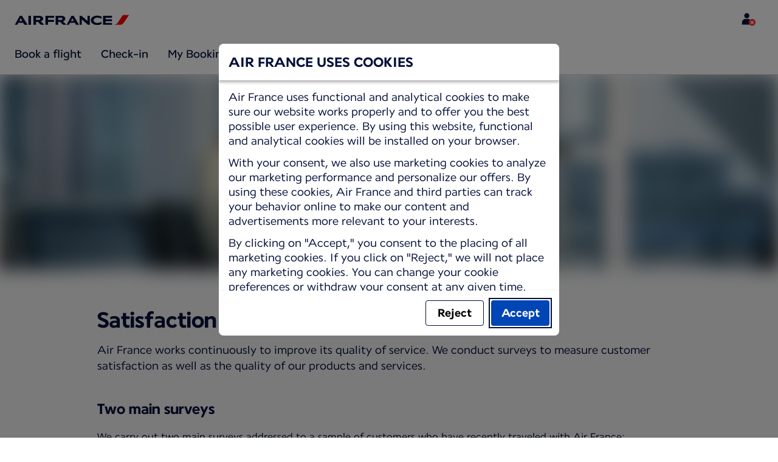

--- FILE ---
content_type: application/javascript
request_url: https://wwws.airfrance.co.ao/chunk-CMDD3CVH.js
body_size: 86
content:
import{a as n}from"./chunk-36UA6LDV.js";import{a as T}from"./chunk-H34DKX5W.js";import{f as h}from"./chunk-G3AND274.js";import{Ca as l,ua as d}from"./chunk-2TBFETQW.js";import{Aa as m,Ca as p,Da as r,Zb as u,fb as f,u as c,za as a}from"./chunk-UR2NF24G.js";var s=new p("ssrHttpTimeout"),v=(()=>{let t=class t{constructor(o,e){this.ssrTimeout=o,this.platformId=e}intercept(o,e){return l(this.platformId)?e.handle(o).pipe(c(this.ssrTimeout)):e.handle(o)}};t.\u0275fac=function(e){return new(e||t)(r(s),r(f))},t.\u0275prov=a({token:t,factory:t.\u0275fac});let i=t;return i})();var E=(()=>{let t=class t{};t.\u0275fac=function(e){return new(e||t)},t.\u0275mod=u({type:t}),t.\u0275inj=m({providers:[n,T,{provide:h,useClass:v,multi:!0},{provide:s,useValue:60*1e3}],imports:[d]});let i=t;return i})();export{E as a};


--- FILE ---
content_type: text/plain; charset=utf-8
request_url: https://rda00747.jscrambler.com/nuafgkdbtdk
body_size: 416
content:
[base64]

--- FILE ---
content_type: application/javascript
request_url: https://wwws.airfrance.co.ao/chunk-3LCVVLUL.js
body_size: 2342
content:
import{a as Q,b as N,c as L,d as U}from"./chunk-WXPM4PBU.js";import{a as G}from"./chunk-ZSMLKZA3.js";import{a as v}from"./chunk-VBLHYN36.js";import{b as J}from"./chunk-MA6EVKUY.js";import{a as z}from"./chunk-AMUZVRRP.js";import{c as x}from"./chunk-EG47AFOU.js";import{c as I}from"./chunk-RQNR2YEG.js";import{q as j}from"./chunk-AE36RUWX.js";import{$c as D,Ac as r,Bc as c,Cc as _,Ea as E,Eb as n,Ka as w,La as C,Mc as f,Qb as T,Uc as g,Wc as m,Yb as y,Za as V,_c as H,ab as $,ad as R,ed as M,gd as q,jd as p,kd as h,oc as b,sc as u,uc as d,vc as P,xc as B,yc as A,zc as l}from"./chunk-UR2NF24G.js";import{a as k,b as O}from"./chunk-GQ453XDB.js";var X=["childMenu"];function Y(e,o){if(e&1&&_(0,"bwc-icon",5),e&2){let t=m(2).$implicit;l("name",t.icon)}}function Z(e,o){if(e&1){let t=f();r(0,"div",3)(1,"button",4),g("click",function(){w(t);let a=m().$implicit;return C(a==null?null:a.callback())}),u(2,Y,1,1,"bwc-icon",5),r(3,"span",6),p(4),c(),_(5,"bwc-icon",7),c(),_(6,"bwc-menu-item",8,1),c()}if(e&2){let t=M(7),i=m().$implicit;n(),l("matMenuTriggerFor",t.childMenu),b("aria-label",i.iconAriaLabel)("data-testid",i.dataTestId),n(),d(i.icon?2:-1),n(2),h(i.label),n(),l("name","chevron-right"),n(),l("menuList",i.menuList)}}function ee(e,o){if(e&1&&_(0,"bwc-icon",5),e&2){let t=m(2).$implicit;l("name",t.icon)}}function te(e,o){if(e&1){let t=f();r(0,"div",3)(1,"button",9),g("click",function(){w(t);let a=m().$implicit;return C(a==null?null:a.callback())}),u(2,ee,1,1,"bwc-icon",5),r(3,"span",6),p(4),c()()()}if(e&2){let t=m().$implicit;n(),b("aria-label",t.iconAriaLabel)("data-testid",t.dataTestId),n(),d(t.icon?2:-1),n(2),h(t.label)}}function ne(e,o){if(e&1&&(r(0,"div"),u(1,Z,8,7,"div",3),u(2,te,5,4,"div",3),c()),e&2){let t=o.$implicit;n(),d(t.menuList?1:-1),n(),d(!t.menuList||t.menuList.length===0?2:-1)}}var S=(()=>{let o=class o{};o.\u0275fac=function(a){return new(a||o)},o.\u0275cmp=y({type:o,selectors:[["bwc-menu-item"]],viewQuery:function(a,s){if(a&1&&H(X,7),a&2){let F;D(F=R())&&(s.childMenu=F.first)}},inputs:{menuList:"menuList"},decls:4,vars:0,consts:[["childMenu","matMenu"],["menu",""],["overlapTrigger","false"],[1,"bwc-menu-item__button-action"],["mat-menu-item","","type","button",3,"click","matMenuTriggerFor"],["color","primary",1,"bwc-menu-item__action-icon",3,"name"],[1,"bwc-typo-body-m-regular","bwc-menu-item__label-action"],[1,"bwc-menu-item__expand",3,"name"],[3,"menuList"],["mat-menu-item","","type","button",3,"click"]],template:function(a,s){a&1&&(r(0,"mat-menu",2,0),B(2,ne,3,2,"div",null,P),c()),a&2&&(n(2),A(s.menuList))},dependencies:[o,v,x,U,N,Q,L],styles:[".bwc-menu-item__button-action[_ngcontent-%COMP%]   .mat-mdc-menu-item[_ngcontent-%COMP%]{height:36px;min-height:auto;line-height:36px}.bwc-menu-item__button-action[_ngcontent-%COMP%]   .mat-mdc-menu-item[_ngcontent-%COMP%]:focus-visible{outline:var(--aero-outline-width-default) solid var(--aero-color-outline-default);outline-offset:calc(-1 * var(--aero-outline-width-default));background-color:unset}.bwc-menu-item__button-action[_ngcontent-%COMP%]   .mat-mdc-menu-item.mat-mdc-menu-item-submenu-trigger[_ngcontent-%COMP%]{padding-right:8px}.bwc-menu-item__button-action[_ngcontent-%COMP%]   .mat-mdc-menu-item.mat-mdc-menu-item-submenu-trigger[_ngcontent-%COMP%]   bwc-icon[_ngcontent-%COMP%]{vertical-align:middle}.bwc-menu-item__button-action[_ngcontent-%COMP%]   .mat-mdc-menu-item.mat-mdc-menu-item-submenu-trigger[_ngcontent-%COMP%]:after{display:none}.bwc-menu-item__label-action[_ngcontent-%COMP%]{vertical-align:middle}.bwc-menu-item__action-icon[_ngcontent-%COMP%]{margin-right:8px}.bwc-menu-item__expand[_ngcontent-%COMP%]{margin-left:16px}"]});let e=o;return e})();function ie(e,o){if(e&1&&_(0,"bwc-menu-action",4),e&2){let t=m();l("menuActionOption",t.backMenuOptions)}}function oe(e,o){if(e&1&&_(0,"bwc-icon",13),e&2){let t=m().$implicit;l("name",t.icon)}}function ae(e,o){if(e&1){let t=f();r(0,"div",11)(1,"button",12),g("click",function(){let a=w(t).$implicit;return C(a.callback())}),u(2,oe,1,1,"bwc-icon",13),r(3,"span",14),p(4),c()()()}if(e&2){let t=o.$implicit;n(),b("aria-label",t.iconAriaLabel),n(),d(t.icon?2:-1),n(2),h(t.label)}}function ce(e,o){if(e&1&&(r(0,"div",6),B(1,ae,5,3,"div",11,P),c()),e&2){let t=m();n(),A(t.topActions)}}function re(e,o){if(e&1&&(r(0,"div",7)(1,"button",15),_(2,"bwc-icon",13),c(),_(3,"bwc-menu-item",16,0),c()),e&2){let t=M(4),i=m();n(),l("matMenuTriggerFor",t.childMenu),b("aria-label",i.actionsMenuButtonLabel),n(),l("name","kebab-menu"),n(),l("menuList",i.menuActions)}}function le(e,o){if(e&1&&(r(0,"div",8)(1,"button",15),_(2,"bwc-icon",13),c(),_(3,"bwc-menu-item",16,1),c()),e&2){let t=M(4),i=m();n(),l("matMenuTriggerFor",t.childMenu),b("aria-label",i.actionsMenuButtonLabel),n(),l("name","kebab-menu"),n(),l("menuList",i.actions)}}function me(e,o){if(e&1&&(r(0,"h1"),p(1),c()),e&2){let t=m();n(),h(t.title)}}function se(e,o){if(e&1&&(r(0,"h2",10),p(1),c()),e&2){let t=m();n(),h(t.subtitle)}}var Fe=(()=>{let o=class o{constructor(i,a){this.elementRef=i,this.linkService=a,this.subtitle="",this.hideBackAction=!1,this.topActions=[],this.menuActions=[],this.bwcBeaconService=E(I)}ngOnInit(){this.transformRouterLink(),this.setBackMenuOptions(),this.bwcBeaconService.logComponent("bwc-subheader")}ngOnChanges(i){this.actions&&(this.topActions=this.actions.slice(0,2),this.actions.length>2&&(this.menuActions=this.actions.slice(2))),i.backAction?.currentValue?(this.transformRouterLink(),this.setBackMenuOptions()):this.backMenuOptions=void 0}setBackMenuOptions(){if(!this.backAction||this.hideBackAction){this.backMenuOptions=void 0;return}let i={label:this.backAction.label,prefixIcon:"arrow-left:kl arrow-left:af chevron-left:afkl chevron-left:kq chevron-left:bb",disabled:this.hideBackAction,ariaLabel:this.backAction.label};this.backAction.callback&&!this.backAction.routerLink&&!this.backAction.hrefLink?this.backMenuOptions=O(k({},i),{clickHandler:()=>this.backAction?.callback?.()}):this.backAction.callback||(this.backAction.routerLink?this.backMenuOptions=O(k({},i),{routerLink:this.backAction.routerLink,queryParams:this.backAction.queryParams,fragment:this.backAction.fragment}):this.backAction.hrefLink&&(this.backMenuOptions=O(k({},i),{href:this.backAction.hrefLink})))}transformRouterLink(){if(this.backAction?.routerLink&&this.linkService.isParameterized(this.backAction.routerLink)){let i=this.linkService.processUrl(this.backAction?.routerLink);this.backAction.routerLink=i.navigationLink,this.backAction.queryParams=i.queryParams,this.backAction.fragment=i.fragment}}};o.\u0275fac=function(a){return new(a||o)(T($),T(z))},o.\u0275cmp=y({type:o,selectors:[["bwc-subheader"]],inputs:{title:"title",subtitle:"subtitle",backAction:"backAction",actionsMenuButtonLabel:"actionsMenuButtonLabel",actions:"actions",hideBackAction:"hideBackAction",dropdownMenuListItems:"dropdownMenuListItems"},features:[V],decls:11,vars:8,consts:[["menuDesktop",""],["menu",""],[1,"bwc-page-layout__extra-large"],[1,"bwc-subheader__back-section"],["data-test","bwc-subheader-back-button",1,"bwc-subheader__back-menu-action",3,"menuActionOption"],[1,"bwc-subheader__spacer"],["role","menubar",1,"bwc-subheader__top-actions"],[1,"bwc-subheader__overflow-actions"],["role","menubar",1,"bwc-subheader__small-medium-menu"],[1,"bwc-subheader__label-title","bwc-typo-headline-xs"],[1,"bwc-subheader__label-subtitle"],[1,"bwc-subheader__action-item"],["mat-icon-button","","type","button","role","menuitem",1,"bwc-subheader__button-action",3,"click"],[3,"name"],[1,"bwc-typo-body-m-bold","bwc-subheader__label-action"],["mat-button","","type","button","role","menuitem",1,"bwc-subheader__button-menu",3,"matMenuTriggerFor"],[3,"menuList"]],template:function(a,s){a&1&&(r(0,"div",2)(1,"mat-toolbar")(2,"div",3),u(3,ie,1,1,"bwc-menu-action",4),c(),_(4,"span",5),u(5,ce,3,0,"div",6),u(6,re,5,4,"div",7),u(7,le,5,4,"div",8),c(),r(8,"div",9),u(9,me,2,1,"h1"),u(10,se,2,1,"h2",10),c()()),a&2&&(n(3),d(s.backMenuOptions?3:-1),n(2),d(s.topActions.length>0?5:-1),n(),d(s.menuActions&&s.menuActions.length>0?6:-1),n(),d(s.actions&&s.actions.length>0?7:-1),n(),q("bwc-subheader__label-title--subtitle",s.subtitle),n(),d(s.title?9:-1),n(),d(s.subtitle?10:-1))},dependencies:[G,v,x,S,J,j,L],styles:["[_nghost-%COMP%]{display:block;position:relative}[_nghost-%COMP%]   .bwc-subheader__back-section[_ngcontent-%COMP%]{display:flex;align-items:center;height:32px}[_nghost-%COMP%]   .bwc-subheader__top-actions[_ngcontent-%COMP%]{display:none}@media (min-width: 1280px){[_nghost-%COMP%]   .bwc-subheader__top-actions[_ngcontent-%COMP%]{display:flex;flex-direction:row;align-items:center}}[_nghost-%COMP%]   .bwc-subheader__action-item[_ngcontent-%COMP%]{box-sizing:border-box;flex-shrink:0;margin-right:16px;text-align:center;white-space:nowrap}[_nghost-%COMP%]   .bwc-subheader__action-item[_ngcontent-%COMP%]:last-child{margin-right:0}[_nghost-%COMP%]   .bwc-subheader__button-back[_ngcontent-%COMP%]{max-width:200px;overflow:hidden;text-decoration:none;text-overflow:ellipsis}[_nghost-%COMP%]   .bwc-subheader__button-back[_ngcontent-%COMP%]   .bwc-typo-body-m-bold[_ngcontent-%COMP%]{display:none;vertical-align:middle}@media (min-width: 1280px){[_nghost-%COMP%]   .bwc-subheader__button-back[_ngcontent-%COMP%]   .bwc-typo-body-m-bold[_ngcontent-%COMP%]{display:inline;margin-left:8px;padding:4px 0}}[_nghost-%COMP%]   .bwc-subheader__button-action[_ngcontent-%COMP%]{display:block;max-width:90px;overflow:hidden;text-overflow:ellipsis;white-space:nowrap}[_nghost-%COMP%]   .bwc-subheader__button-action[_ngcontent-%COMP%]   bwc-icon[_ngcontent-%COMP%]{margin-right:8px}[_nghost-%COMP%]   .bwc-subheader__label-title[_ngcontent-%COMP%]{position:absolute;z-index:100;top:50%;left:50%;overflow:hidden;transform:translate(-50%,-50%);text-overflow:ellipsis;white-space:nowrap}[_nghost-%COMP%]   .bwc-subheader__label-title[_ngcontent-%COMP%]   h1[_ngcontent-%COMP%]{overflow:hidden;text-align:center;text-overflow:ellipsis}[_nghost-%COMP%]   .bwc-subheader__label-title[_ngcontent-%COMP%]   .bwc-typo-headline-s[_ngcontent-%COMP%]{text-align:center}[_nghost-%COMP%]   .bwc-subheader__label-action[_ngcontent-%COMP%]{vertical-align:middle}[_nghost-%COMP%]   .bwc-subheader__label-subtitle[_ngcontent-%COMP%]{display:none}[_nghost-%COMP%]   .bwc-subheader__spacer[_ngcontent-%COMP%]{flex:1 1 auto}[_nghost-%COMP%]   .bwc-subheader__overflow-actions[_ngcontent-%COMP%]{display:none}@media (min-width: 1280px){[_nghost-%COMP%]   .bwc-subheader__overflow-actions[_ngcontent-%COMP%]{display:flex;align-items:center;margin-left:16px}}[_nghost-%COMP%]   .bwc-subheader__small-medium-menu[_ngcontent-%COMP%]{display:flex;align-items:center;margin-left:16px}@media (min-width: 1280px){[_nghost-%COMP%]   .bwc-subheader__small-medium-menu[_ngcontent-%COMP%]{display:none}}[_nghost-%COMP%]   .mat-toolbar[_ngcontent-%COMP%]{position:relative;align-self:flex-end;padding:0 var(--aero-space-fix-xs, 8px) var(--aero-space-fix-xs, 8px) var(--aero-space-fix-xs, 8px)}.bwc-sticky[_nghost-%COMP%]{display:block;position:sticky;z-index:2;top:0}"]});let e=o;return e})();export{Fe as a};


--- FILE ---
content_type: application/javascript
request_url: https://wwws.airfrance.co.ao/QzyA/nJOe/vW4/L_S/U6Hg/DOcakQQSkwJNtX5k5a/NVoDVEdKPA/Iw/RxLhUlF00B
body_size: 169913
content:
(function(){if(typeof Array.prototype.entries!=='function'){Object.defineProperty(Array.prototype,'entries',{value:function(){var index=0;const array=this;return {next:function(){if(index<array.length){return {value:[index,array[index++]],done:false};}else{return {done:true};}},[Symbol.iterator]:function(){return this;}};},writable:true,configurable:true});}}());(function(){fV();Bl5();b35();var L7=function(){gn=["{\"C>;Cjn,\x00","UP:p","O","\x3fC-A#","E\"M&L","2\"D#D","Z \x00Q9C\'","q/J5$\x07[]19C-Z(Qb\f",".U>",">","7#\x00U3!r8A*","Z4(_\x3fX",",H$G\nmX3mGjK,\x00>>+\b8\x406\"H","y#F\b\"","E#\x07{9O8\\","/,U>M","9]>]=(","ft",">=T\vX*$F","X3C&M$","$\x00\"]2(I\x3f\\J\f])(","K)&[6#R\v\\","w\x3f[\x00","_%","&(G8g\x407","Z>Z,(","*C>j\f\"Q-","\b([-","R-\"K","\x3f)Q\fE8G,\x07","G:\x3fH+E","D&G","\x3f\x40:C9M\nZ>!r#E\"","\x07q3(K/F\n","W7(E!j\"\x40-$EA#","P:!C-I\n(","w!:P-$P/Z88S:/","HQgk 9$","-[\t>","\x40,[\x3fZ,H<I\r","Q=>R%Z","Q,9O\'I\n(","0","\r|FG","bF.","[%I$F.\x07[1","U\x3fZ","\',A","G+#G\'M","\x40:5R+Z,",">C>i\n9V*9C","[1 I\x3f[ \x00Q","q",";]=$J#\\\x07\x07\x40:","K\f(Q/L/K\n!:","\tG>M","^>X:","/P\n\x3f\x40/E!`,V:,RA(\x00U2=","Q+C+L(\x00v-\"Q9M\f\tU","D/!_\f].","\n\"#]2$R#^","$Q-C#O9","$","B>!S/g","=2z:H","/[\x40:!C\'M\n\x3f\n","Q1*R\"","+K-M\n\x07F8(R9","+_>]* ","\x00A3(",".D3(R/","}%J((H/Z9i","]>","","U+.NG","3)U","U>M!\x07d38A#F3,D*!G>A#","B:;","bCs\bA1.R#Gm\x07^Fv6T/\\\v\x3fV\x40bo\x40\x3fF9Z}p>Q(\f4K(GkUTG& D%D\\pNM/(I,\b-4[3cO>M\f,\x07F`+S$K\n$+d]8M\n8+4V/Gm\x07\v98H)\\\"^\x40v6T/\\\v\x3fV\x40yk,].\x07[1ow\\\x07=R_\'J!UP\x40q.I$[\n\x3f\x400\x3fw-4[3k\x00>\tCp Y=\"JdX\f\"\x07\x40&=Cu\n\r4[3o>Q(+0\n>\x00\fdA1.R#Gm^$oS9M^>\x07]<9qZC+W+$I$\x00W6\x40*\x3fHjMvF(1UR#N9V5(E>\x3f[+4V/pX\\>>i=F.\x3fQ-9_fACQ<9\b.M$d-\"V/Z\n4\nR*#E>A#[-aCcS\n+\t:cP+D\v(ZUbo\x40\x3fF9Z}p>Q(\f4K(Gr Y=\"JpSaKUq$R/Z9H#of\nA\n(\x400\x3ffKC,]G&#E\\\x3f[-1Zhh>,\x00Z<R/Z9s!+\n\" F6#AI1Tt9I\\\f$`>*qN\v#]0#,\x00\naZQv6T/\\\v\x3fV{=\'C)\\P)]1(v8G(Mw9\n8;A:wCfM8F>/J/_}_[1+O-]\f,Qelf_\f$\x07V3(kd_o-[>Z\x076^O\"ah.W7eRcSpZ<9O%FV9_:d]8M\n8+T0A1.R#Gm\x00^\x40s\x3f\n/d\b\x00U-mIwZXkXD-\"R%\\\x07=V]1>R+F()rTp^R,N9V5(E>\x3f\x40:eIdX\f\"\x07\x40&=Cc\vpC\'$T._-(R\x3fZm^Usoy#F\b\"s6P+D\v(I:+aCf]W0ZZU\"+S$K\n$7eRfZR(Z\r\x40-4]8M\n8O+4V/\\#Y>!fI\f*I<,J&\x00\fa_I\".G>Ke\x07_O-(R\x3fZ6\x07D:w>\x40\f\"T>\x3fAp\\0(\x3fG:\rvF=1UE+W+$I$\b\beZ\rI98H)\\\"VMwd]7N\v#]0#.\x00W6\x00U-mAwSv^Ss8\nbN\v#]0#cS\f(\x07F1mR\"A\r0Z_),TjECQ<9\b-M\n\x4009_:M1+_\t2k\x00\'\x00e=^odc\tkUbpHlcX3eQf]WkU^Sb:q^\x3fS\t;cV8G\n\"\x07D:pPdX\f\"\x07\x40&=Cwg\'\x40q.T/I\n([d+S$K\n$eRcS%oL+o\nh\\\x3fsoT/\\\v\x3fTiq+I8m.^98H)\\\"^Fv6\x40b\\R\x3f_^R*#E>A#[$\x3fC>]\f#S\\6>\bA;Qw\x3f\n>dZ\vv0\x40\x3fF9Z58d\bA1.R#Gm^]s,\n\x3fd\b\x00U-mJw\x40V\x3f(is\x3f\n+E$^+%T%_\\lNKXq9_:MW6F+&\x3fZGb+\b<I8MF:9S8F^>UP0/L/K\noNK\x40w>lcX3eUf\n!U69ccG0!P/\x00\rc,)U(,O>P9Zwe\x40\x3fF9Zw91FVoL+o\n>\va_Iva,].\x07[1eRcSeQ\\-\"Qh\naZWv0ccG0!P/\x00\rd]\\:#bN\v#]0#>+]\x00U38Cw\\R8[\"d\nbN\v#]0#>\x3fA-#$\x00\\9[(o\n>\va_Ivd[)\x00cSv0P+Z^,H+%O9\\B0&Ch;A:w\x40\x3fF9Zw9\n8+W+$I$\beZ\rF:9S8F^#:e,].\x07[1eCfGW6^\x40s\x3f\n/d_\"\x3fC>]\f#S\t>rGd\\(^[s\"pGVd\v\"+S$K\n$eRfZR(Z\rB>\x3f$\\>D:#B/L-9\x40}vT/\\\v\x3fVR*#E>A#[6d]#NVoQ<8R#FoNK\t1dR\"Z:SQ(mc8Z\x3f[Ts:#C8I\n\"V],mG&Z,-8H$A*Q_6+hK Q+(BhCp_O6+h\\\x3fbp%\n%C$8M\n8O),J\x3fMD;P}\n.G(IW\"0\x40%ZV(]Q+%I.aXU-*#Ed\b\x00U-mGwMP)Q8,R/+[$;G8\b\vp,^Us(qAe_O6+\x3fCp_W0#R#F\v(HQ+8T$\b\v0RwoH/P\noNK\t:cK/\\\"_Qq>C$\\C(])G:#RwMP,:!U/\b+[T\x407\x3fI=\nCpN2(R\"Gd\bRwoU\x3f[(Q;R+Z\noNK\t1dR\"Z:S\t}.I\'X(\x07P}aCdI\f*H;$U:I\n.3L<(V>A#[>\x3fAcU!\x00-(R\x3fZoNK\t:cK/\\\"P:cG(Z\v=\x07^-(R\x3fZo_>\x3fAcpQL:.S>A*QMB>\x3f)e\x07ZFs(qAeQ[- G&\nCpN+4V/$^Zb(\b.G(LTW0 V&M\n(T}>S9X#P$C&L\\aXU-*wdZ+$H\x3fME\x3fA-#]<I8LWq,T-\":cB%F0T\x407\x3fI=\nCpN+4V/XeK<\"K:D9s(\b\'M\n%\t}9N8G\to_>\x3fAwKP,\"0[,].\x07[1myb\\R\x3fZ\rB>\x3f/\fc\x407\"BfFC9]\x40:\x3fG>G\f+6+<G)SF\tbpHcZ9Z\x3f\b.M(\x40:pH\x3fDaQ\\-\"QhCpP+cO>M\f,\x07Fq\x3fC>]\f#UP-cK/\\\"K-(R\x3fZo_>\x3fAw^$Vs>\fd_T\x407\x3fI=\nCpN2(R\"Gd\n-(R\x3fZoRK\t:k\x00bZP \\0)h\\\x3fs\x3f\b+ZpC_:M;\x3fFwor\"M^$\x07F>9I8\b\"1\"RjX\f\"P:mGj\\f]xmK/\\\"TvaVq^\x3fS\t7eHf\\P$\x07F>9I8\fcSvvO,\x00\\9[(owc\x07D:dT/\\\v\x3fVFq C>\x40)NT\x407\x3fI=\nR\x3f]F8pIdI\f*_;(J/O9KZ*!JfXE;6pIdI\f*HQ+8T$\brXP0#Cu\x00\f\x07XF:>S&\\0,ib$\b<I8ZFq#C2\\C9]Q\'9j%KRo\x40*\x3fHh\tCpXY:9N%LXk[2(R\"GpQQ\'9fZP,\t)\"O.\bNd_;(J/O9KZ*!JfXWwL-cK/\\\"K+%T%_\\aXU-*$M\tm\'D:\bT8G\feQ\x40:\x3fG>G\fmG*!RjA\rm\x40,HjG\'\x40}d\n8(S>9CwF\v!ZDv0\x40\x3fF9Z>;-p]>Z\x07+UE|SZ9\x00l\x00\fc\x40<%j%KC9(GivajAm\x07Pw\x3f\b,A,M\"Ew\\%.ZFq,\x40>M\f\t+R9Gq9T3m9Q,cV\x3f[e_I98H)\\\"Vgw91^\x3fS\t+cE%E!]0#Z6SvX\x40&=Cw\n\"U3o\n.M(\x07-cG8OR9][2=J/\\\"KF\"+S$K\n$5eRcS\n%+\x3f_F\n\x3fGb]>Z\x07}\x3fI%\\\\0.Z\x40q+I8m.^{s9N#[Wa\x07],cT/[9[Wv0\x40\x3fF9Z>$^\x40v6P+Z^\x3fNo*#NV\x3fZQ+8T$\b\fcX3eRc+[TR*#E>A#QK\t+4V/Gm\x07XZ:5RcZ9Z9#NVlz>>(\x407d1^\x3fS\tr|\n$8\x406\"HjZVd\b[-eaq\x07XX:#A>\x40Ed0cE+De\x07ZQvdT/\\\v\x3fVFq;G&]p\x07-QaTdL#KnaTqZ9Z\x3f\b<I8KB0$BjR\x3f][1(kR\x3fMF:9S8F^#]Q\'9$U\x3fA-#]$M9I7I\"+S$K\n$e1Z9Z$;G&]w];mfL#Lo0[8M\n8&cV8G\n\"\x07D:pBfAV/_TW0#U>Z\v.\x07F}a]<I8LPs.I$N*U=!Cp\tN0ZZ]w)\nhK#\x00F*.R%Z\\a\b\x00U38CpQR.R6*S8I!Lo0fQP)D3,_I(N;aJf\n9(F>9I8n\v#]0#ccs:#C8I\n\"0A1.R#GpZ<9O%FV9Z\rB>\x3f8\\+W+$I$\nCp\x07D:\"\x40j\\Xk\x07XW0#U>Z\v.\x07Fd\x3fC>]\f#RWFyk8Cp\n\nH}\nC$M\f,\x07F8H)\\\"T\tbp8$\x00X>4h+E11,K/W0_2,T!8\x406\"Hb\\W6\x40*\x3fHjg\'\x40q>C>x\f\"\x07\x40&=CNAQ<9\b9M\n\x4009_:M1+[;db\\P,F09IwC)_+aJf\n9(F>9I8n\v#]0#cR9]F09I>Q(N9V5(E>\x3f\x40:eDc\n0_>:T+XC+W+$I$\x00\nd\bQ+8T$S!U69>Ua6^Lq=T%\\9\nQva\x40bPP=\x4009_:MR._^R*#E>A#[_O-(R\x3fZm\x07],0cc2M1.o>M\f,\x07Fb5\n/>\nWb+S$K\n$+aTfFR\"_$;I#L^}NK\t6k\x00bACY6>Cc\b,VUb#C=\be\x00^\x40s\x3f\n$d_d\x3fC>]\f#S6>a/F\x3f[-\vS$K\n$-d+cL+ed\\(^98H)\\\"^\x40v6T/\\\v\x3fV\x40q)I$MA9]\x00U38CpIP#\x40wd[ca6^Vva\x40bJR!_Ts:#C8I\n\"Ts+(\va[A1.R#GeZ\rF:9S8F^9G\"dfNV/_T\x400R8A*QZ98H)\\\"^$\x3fC>]\f#Q-[=\'C)\\^\nQ-,R%Z#o_s(\b!M\x07>NA1.R#Ge\x07_O),TjZCQ<9>R(N-id+I8\x00\b,VZ$HjZW(]A,%$E\x3fA-#/\f(F,(c8\x406\"Hj\\Vd\b[-e/(\x407v1^\x3fS\t:cV%XVdHRw##F^\x3fZQ+8T$\b\ncX*($\ncZ:p\x07{\n0\x40*\x3fHj\\P)Qblf\\0_),J\x3fM\rp=Z^q=T%\\9\nQb6E%F\r9W+\"TpBR\x3fQ+w\x40\x3fF9Zw91Ae\x07],cV8M\bpCZ\x407$UdF5\x07Ks9N#[P>\x40b9N#[P\x00Z+pP%AmCZ\x407$UdL#KnaR\"A\rcX:*G>MC#Xs9N#[P \\0)hF5\x07T+%O9\x3fKB0$BjR9Gq9T3m9Q,c\x40%Z;,\fd\nk\\W+),TjZ^$V\x407$Uc\n\noNK\t-cE\"I\f\f\x07^vk\x00%,+%O9\fdUP6>h+fVfXG3$E/\x00OdZPw9N#[%\x3f.KB0$BjW0_\x400=,].\x07[1e1\\$\x00XP0#Cw\tNvF9>\x40>]F&\bH>Z(\x00-cE%E!]0##NVo\x07F0:wC9]M/(>\x40\f\"V\x40q,T-\f(\x07F1mR\"A\rc\x00U30\n.A\r=W7\b^)M9Ze+S$K\n$+d]#NV9Gq)I$MW9[(mRq^\x3fS\t+%O98\x406\"HjMV(_$\x3fC>]\f#S+4V/\\9[(o\n+\x3fK\x40s\x3f\b$M9N1k\x00bZP \\0)hF5\x07T-cG8OC;P}f\t_#[-eP+Z^#N\\6>\b>Z\x07\bF6(UdD#\\r|$C}H[1d]<I\fmK\x407$Ud\\\f46\x40-$C9s_\t6cE%E!]0##NVo[+owc\x07M\"EcZ9Z(hM)Q_6+#\n\x3f\n:[<q>\x40>]F:;1^\x3fS\t0cE+DeZ<,R)\x402\"Ts.%,6a,A,M\"EhE$^AykEcS+[\\6>\b:Z;O<,R)\x402\"_F:9S8F^([<,R)\x402\"Zod#NV9Gq=T/^B$]]1,J&Q2\"_F:9S8F^([9$H+D4\x3fWv0C&[m*d]#NV9Gq=T/^B$]U+.NGd\x40*\x3fHjMV$]U+.NGaRF\"(J9M$^<dR\"Z:SQ(mc8Z\x3f[T\x40-49\\9Q19=A\n%\x40.G>Km9$H+D4Q_6+>\x40>]F:;#$X34j%KW\x3fA-#/\x00cZ>!J3d.Z\vI\"0\n+J\f898H)\\\"^\x40s\x3f1N\x3f[\x00U-mCw\\$\x00X\x40-4c$\\\f$3(H-\\`BMQapqS(Z\rB>\x3f$\n%+\x3f_F\n\x3fG({qAeX\x40-4j%KBp\x07],cV8M\bkU<,J&\x00aQ]1,J&Q2\"TykR\"A\rcQ)qHdN#X&I);6pHqJ\f(I\"$\x00l\x00\\/U4ow\n1TW0#R#F\v(QK\tb9lc\x07M\"Ev\fkU\bb$\b,A,M\"ElV$NA3!q^\x3fS\t6rOdK Q+$I$0HQ+8T$\bc\x07D:pRfIP,\t-aOu\x00\n%2(R\"GpQQ\'9f\\$\x00XZ:5RwAP+U3!_Ga_+%O9\"X:9CbIW0_[2=J/\\wZ<9O%FV9_$$\x40b\n\n%C}pw\\P9\nQv9N8G\tm\x07XU-*8M\n8=\x3fC+C\\pNK\x40q9_:M1Q[19O$]oNK\t+cR3Xr\x07],cH/P\np\x07XU-*hZ9Z}pw\\P9\nQ`eR\"A\rc\x00U3pR\"A\rcSb9\b+Za\x07],cK/\\\"K-(R\x3fZo_\\6>\b$M9NTQ1)c\\#Y>!wC9]M/(\x00lZXk[\\6>\b$M9Ns=[fN#\\e+S$K\n$+d],G\feF\x3f>\x40>]F&\bH>Z(\x00XX:#A>\x40S|H\nb}g\fd\b\x00U-mCw\\$\x00X\x40-4c$\\\f$o-#NV(]]1,J&Q2\"K\tb98M\n8+%O9\"X:9CbMP.D3(R#GaXU99C8d.ZZgw(fX0_U+.NpN\v#]0#>+),TjZC9Gq9T3m9Q,cJ/F9[d\x3fwE`^$;G8\bp\x07],cR8Q;#\x07]:>}8uE$^Qq9T3d.NK\t+d]<I\fmKQq.I\'X(\x07[1vO,\x00\\9[(owc\x07D:d]<I\fmKZq,T--e_I-(R\x3fZm\vI+%T%_^#\x3fT%ZVoX:*G&\b,\x07\\,R>M=\x07T\"aB/D*Q$C&LD+W+$I$\x00\naZQv6T/\\\v\x3fV\x407$UdL!U+(1A\n(\x400\x3f\x00\nd_Q,8J>f LFs#C2\\2\"LQ\"a$M9QK\tb9N#[P \\0)\x00l\x00\n%>\x3fAw^$VvaV7UR(A1.R#Gm^\x40s\x3f1\x008\tb\x3fZ6Z\x409]Q1*R\"Xk[\t+cJ/F9_9\"Tb^\x3fS\toaHwF:S7F-,_bZWvJFd(\ra+\t+C\f(\x07F1mH7N\v#]0#$\x00\naZQs#\n%a_O+\x3f_1^\x3fS\t+O\x00d_\t*cP+D\v(U+.Nb\\W6\x40*\x3fHj^$VQw97]P)Q`\x3f)DY6>CdZ>B:eEc\n%1aIcU8\x406\"HjGV9Z\rF:9S8F^+W+$I$\x00W6F\x3f>\x40>_\t>\x3fA\x3fE#\x07-(R\x3fZmCT%E>^98H)\\\"^[s$1^\x3fS\t+cG:X4[:d,].\x07[1mSb\\W6^Us\"\n#\vaZ1(^>\nR9Z\vR*#E>A#S+d]$\x00aZ]s8\n)\\9[(o\n>8[\x00[6)zdZ\vI0#E%F(\t98H)\\\"^$;G8\b\np^Fwd\b\'I\f&[^R*#E>A#S1d]<I\fmMF:9S8F^\x3f[_(\x3fG:\x00V+W+$I$\x00\nd\b[-eq\r:W7eRdX\f(K\x40q#C2\\W6G:mpZ9Z$$\"G}{f\\P9CK]s9\b$M9NB98H)\\\"^$;G8\b\np^Fwd\b\'I\f&[^R*#E>A#Sv6P+Z^#_>aSfKR!_,aNfXR;_;aAfER:_a^fdE\x3fA-#8\x00WcU/e,].\x07[1eRcS\"^ddU=A\n.^\x40q=T/^C9]Q\'91K>Ve\x3fC>]\f#S\t98H)\\\"^$$\x40b\tVoZ1(E>A#QZ#G<A,\x07FvdT/\\\v\x3fVZ*!Jq^\x3fS\t1,P#O9<\"H$M9Zs\x3f>+W+$P/|\x07=ZQb9\b8\\\nv\x40*\x3fHZR}NK\t:rpM\x40}L[e`f\\P9\nQ#1$]!Q+Is,,].\x07[1e1Z9Zw,%\x00\feZXY>\x3fMb\x008\x406\"Hj\\Vd\bQ+8T$\b\feZXC-,Vb\x008\x406\"Hb\\W6Fwvc[\t$\x07\\w9\b:Z;N1(^>.Q}#NVoQ-\fA/F\n\tU}$HjF;U+\"TcS\ncL+pqJ\f(I-(R\x3fZm\x07XU=\x3fS:\\Vo\x40*\x3fHh8d.G9M^IQ+8T$\b\ncF*=Rb\n\f(\x07F1o\n$I\b$\x400\x3f\b\x3f[\x3f2Q19b+\\c\x40$A\"m9D&G&]>[-=\x3fG$L\ro_TY0/O&M\\aQF<%O>M9Q}a(A\n#G}a\'G(T}=J+\\\"soV&I\n+Y\t(T9A#QZ*,`\x3fDG6\"Hh\\:ko\nhN\v! Q->O%F2$\x00dqK>V\x07e.G9M\\(e\x3fC>]\f#S,9I:\x00W0_+d[cWd]D/!_b\\$\x00ZU-*S\'M9\x00_Is$,].\x07[1e1Z9Z,\b+X!\n^\x407$UfI\f*Q19UcUR#NA1.R#GeZ\rB>\x3f>0_\t$0>Z\x076F($M\tm<R,.T/MB>>zNd]Q+I$\\5\x07^((D-D\\d_\t:cA/\\;5\x07Z,$I$\x00\\64sB/J\v*,Q1)C8M\fR0oq\\C6Z;\"TpMP*d>\x3fG\'M\n(^Zqh\x07i-62k\t\bhg,$3vfZ#F:\x3f/(\x07&U-,K/\\\x3f[\nk\v{5\b7)fbz;,!q\njcUE;0pH/_^G<\x3fC/F=,\x00U,efWc\x40\"H>M9[TC:/A&\\d_\t0cA/\\;5\x07Z,$I$\x00\\64sB/J\v*,Q1)C8M\fR0oqZC6Z;\"Txc\x40,T+E96cse\x3f83p\x00cl1,!q\njc\f(Q-(Txc\x40,T+E96cse\x3f83p\x00cl;6$k\b\bd\rdW0]1,J&Q\x3fA-#]-X\vP0\x3f>\b([-1Z$]!_D*C$L\x3f+cT/F(F#1H\x3fDaAmC$L\x3fI)(H.G\f\nZ*!JfO8A$Q1)C8M\fwXF:#B/Z\x3fA\nH18J&U0_1(^>Ha#[2$U/!^o6efFVd._<,R)\x40VeZ<9O%FVd\bQ+8T$s#0Z_<,U/\bHw\x40*\x3fHjKC9]Q19\nLaKR*#E>A#[$$\x40bi\f\x3f6>g8Z4[v\x3fC>]\f#SIw)1Z<9O%FV9_$;G8\bpX3p>8}8H.M$P}l>Q(\f4K(GkUo\f4K(GcQ-,R%Z#1o}\rf#\\\x3f[-o{qAeX3l/;1aIfAR,_\t\n)_}_\t~|>Z\x0766p/cX3eRcP#\x40s}w\fd\bRwD M9[~p/\f(\x07F1vEw\tO0G:m\x40%ZVvR^WbeHwAP.Xw(c\"yk\x3f8\x001cP+D\v(ZZAq!C$O\n%RK\t-d)_}ZMI<,R)\x40V9Z\rXblfGC9]1,J&Q9O6+kKXkX3l/\f(\x07F1k\x00bIC(]Q+8T$\x00Wa<^:.RbIWlNKUvdT/\\\v\x3f\vR6#G&D\x0763dR\"Z:SI\"\x3fC>]\f#SI\"eyfgW1A1.R#Ge\x07ZFv6O,\x00\nd\bRwoU>Z#T\tb9_:M+S-(R\x3fZm^\x40s\x3fq^\x3fS\t/L/K\nc[+\"R3Xc\x07g+\x3fO$OP.Xw9d[$ga\v{E\x3fA-#J(bp$X9][1>R8]9yeHw\\P.G+\x3fS)\\\x3f]U2(f\n3,T\tbpH6T\\bp$\x3f\x3fMq+T%EV9ZL\x3fA\x3fE#\x07bp$Tb-^\veO6aW#\x07^\veuZ{~A_`we&I=`\fT8I\x07i\\X\x40:>RbFWr^\x40s\x3fp^$V\"01d\nR*#E>A#[_O+%T%_^#\v4V/m\f\x3f}H<I$VU+9C\'X\nm\x07;(U>Z\v.\x07F:mH%FS$\x07F>/J/\b#\x00U1.CdtV[-)C8\b\n\"SQ$R/Z/#I$\x3fM\"D M9\x00VY*>Rj\x40;VUu3E\"X]+(T+\\\x3f.^ C>\x40)]T\"efNC!(Fis>&sO_\t*efXCXq\tG>M*$r0\x3fK+\\Vd]Q,\"J<M]0#UbP9Q\"H/\bp[Q(mb+\\d][\f9T#FeZZMb#G<A,\x07Fs)3>As*3(W:\x00C\'G\f4_\t&cN+Z:Q\"H)]\f\x3fW&aQwQP!S*,A/p\nXX>#A\x3fI(\x00Zqb4\b:D9F2a^wQP8\x00F*C$\\RN>=VM\f>Zs9\b+J\f8}\x3fC>]\f#QZO+><>Ae)Z6F\v!Z\x40%wVfDwZX>>( IH##S&DR%LYs#C>a\'aG<2aaS+LD+_D*wU7E.Q|pK>TQ1)pZ9Z9\b9\\=[_I),TjwR_+d[cWv\x40*\x3fHjN\v#]0#cS\f(\x07F1mRdI=+%O9\x3fY:#R90[_vvE+[mGL\x40q9w\\P>\x40s9\b>P=\x40(U9I(]U3!>\n}_+|f[!XW3\"U/\x00WvG:mpK>TQ1)pZ9Z9\b9\\=[_I\"d\n>dZ_-(R\x3fZmZ<9O%FV\x3fZ\rF:9S8F^9]D/!_b\\$\x00ZU-*S\'M9\x00_I\"e7VdH","Q=","eZVOH+\\;VW0)C\b","[\t>","\nk\v{5\b7)bbz!64s","b$^\bEdvx","OH+\\;VW0)C\b","Z1(TA9","7##`",":","C:/A&","[6#R/Z\"","u\"G&B:m\x40%Z^\tQ<9I8","*C>m9G6\"H","(H/Z9","b(",":I\f>0X0,R","N%","A",")K+|\x3f\x403(p+D",">z","D:\x3fG","\x40(G8\\(`6 C9\\ ","D3$R","2,A$M\n\"\x40:\x3f","A/\\;!Q19U\bQ*,8U2(","=N+","%G9g\t##[/(T>Q","\bQb\f\b($Q-","\rR%x\f$\x406;CjE\v>\x07VF:9S8F^,SF6 O>A\b(S\x00U38Cd","\nQ-,R%Z88\x406\"H","$E8G\r\"+\x40#Km\x3fB:mv&]`","4[8!Cjm\x3f\x07!S-#",",)X>>RI\n$&F0 V>","fK\t(L","\rm*","\v{S|_[","K!%M19N/[> Q:.NI\r%","98H)\\\"V8(RjA.\x40:#RA)ezc^\b^h1m]yUWrS*o1,R#^mP:{tm.*I","JQw-C^LJR5b8kl6^d<#;.iA|",":C(o2[",")","Q+G>\\\x3f\n","D/G","].\"]2(D\v*^Z",".W*!G>M8","V\x3fJ$\x00","w!:P-$P/Z!(X*,R/","[1 C9[*","[19O$]","=I#F\n(\"M/(","G\x3fP&>R+\\.Z8(","E&A&","Y08U/]","s5x","Q<\x3fC>"," I\x3f[)Z","mz","W7\x3fI\'M1/","%X#","Q+O-\x40;#\x07[/4p+D\v(\x00","E\r9","B6>O(A$\x07W7,H-M",".R6\x3fK","9(R)\x40<44\x40,T+E\r\f","nz","E\"I\fQ",";C$L\x3f","Z:5R","K*.","\'\"\"A=(D\v*^Z","1,V","9\\\f$&F05_\fZ 6F0\x3fU","<)EI\"\"[>>H,II{WK)N2F>4","\v\fda:","V+\\","M","Y:","+","W>!J/L.%\x400 ","D\t(T9A#","6|"];};var kk=function(Bk,cs){return Bk>>>cs|Bk<<32-cs;};var d9=function(xs,A1){return xs===A1;};var tA=function(){In=["\x6c\x65\x6e\x67\x74\x68","\x41\x72\x72\x61\x79","\x63\x6f\x6e\x73\x74\x72\x75\x63\x74\x6f\x72","\x6e\x75\x6d\x62\x65\x72"];};function Bl5(){S8=[+ ! +[]]+[+[]]-+ ! +[]-+ ! +[],Bz=[+ ! +[]]+[+[]]-+ ! +[],NE=+ ! +[]+! +[]+! +[]+! +[]+! +[],nD=+ ! +[]+! +[]+! +[]+! +[]+! +[]+! +[]+! +[],YC=+ ! +[],Zc=+ ! +[]+! +[]+! +[]+! +[]+! +[]+! +[],vC=[+ ! +[]]+[+[]]-[],GM=+[],hM=+ ! +[]+! +[]+! +[],QH=! +[]+! +[]+! +[]+! +[],s3=! +[]+! +[];}var pG=function(gh){return ~gh;};var BA=function(){WW=["^+9K\tY.\nX\f-","Z]`A","\n\n^","\x00P\n*\fI5T","H(","dD\rQ\r,d%A\t^<","x5Dz+IQy7O)X;S\b","k5D\x005Q>I","hL]\x00+M%E)\vQ\x07\x00^#B","M%Y4\nR\r-:R/Z\r\fV\x07\rO/G\x07\v","1\n","P#","\t<R!s\r\n\\*","IV\f","\'<H;I)A\r\n<J\n.\nZ0G\r","lY\x07Y","\r]+","/W5R","O","&\r]+","L4M%","\f\x00J\t<O\rX\f","G\x07\b","\n^.S\r\nMV","\x071X+~\n0V7W3","<A7","S\r^)6^","\x07Z0^$","\f\fK2<","Z\rW%Z\r\fF,<_%E.v\n5U%",",\v^2v\rK","7\\","\b\x07Z",";M=/T2\\\r\n","\v^\b","\fX",";R.C7","&Q","$ZR","+\rQ\v-XX/YKD,_%Q[D6\n.BCK\vyY*R\v\f","\vP</^\"`k8P)Y=\\)\fR/Y","Z\x07V0R,^\x00W7^","\rS\v8^.S","E","G\v","9!| >|\b~\"3/r*(jd<-5h<\x00\"Z\"T\fX\f0P,ZN*\fN6\x40UkKu_\x40ZKd",")D<Z\v,\f\bTZ","X!Y\v^5","\x076W%T+S7N-s\t\f","6\'}","\nK+O/EH\nL5\f)DH\fKD8/U\x00K","\f^5\fm![","8ci;f","\\5^$d\rQ\r,","5O&X5Z*T.","P","S=.H1()Z","Iq8","\x00^0U","3R1Z\t",">OX\fG","\x00P7\fI9","=U","}\x3f^2","5","7R\n\nK0\vR\"^F\x071U\'R","-\n^%C)\x07M*\v","K;=H","5\\)Y!","/^\"rNW#<^2VX3S>U`t\x07^\r7I","b&5\"l/<dr&<&m!\v\'lu/4","3C\t\bs7","\x00,V9",":B","=X5Z\rz\b<^.C","V/M8\fQ\rV\"R+M0^","K+;T5Y","\r*;Z0C\nl)\bT2C\r0V7W","*R0","E\r\vSV%","C","0^","V8\fT2","\x3fI3C","","\"[\n","7U/\x40","h\r7T7DH5[\r8Xk,V45\r\\m^X\'F\n8R#$\rTDY2V","\bJ0H","\v^<","\nd\'6","\v\\\"6O\rR\n\n\\","\fHRm","H3_","%V<","V8W%","+J5R\f4^<4T#\\","DK00^3C\t","A\tZ(<\\4_","K3","H\rV,\fJ\x071(T)Y\v","\r\x3f\nVC\n"," 6N-R\f","\fK","\v\rQ:\fR/Y","\bQ","\nY<\vS","+S!E\r(\fV\n-Xy2X\vMD\tN\'","]\n","<*D","M7H","\"O5k!N;L\r6","\x006N-R\f","V\v\nX\n","Q\x00","\bI/C\x07\fS","\rZ\x00+s%V+\nE",";\rO4X","3TR","L\x00<","T^c","\\\r","\t\x00Z\b<\nT-R","8I","wUqQarvRrR1S:H`D*EdUoM","K0z\fM2<\nH)X","\x07V)Z9y\t","<W","r.A\t\n[D8\fO%Z\fCK\vy^3C\r\x00K+.XU\nK+Y,RH\rL8X%b1\r\v+^2C]yO%E\tZHyT.\t\n^yY*R\v\f\t,\vO`_\ty#h9Z\n\r-I!C\x07\n>My^4_\x07M","R.D\r\nm)Z#R\rK0<\x00O","<\n","`;)Z9\x40W\'Y)Y\f\rX;","z0G3^\nI/E","\r\x00\\-U\'","6V\rL","I","\b^2Z\vV\v7\v","=\nR6R","L","\n","DJ","[/X%z\r\fM","J\b","\fM\t\vN\"Z\f","H(^\f","O",":R0U\x07[","\x07I\x07","Z5C\x07\nS\b","q ","6<W[\tMDI3^\x07Co\b,R.","0\fU%D","\rU#C\r","V","-R\vX","Z#T\rM-T.~J\x000\\\x07E\t\nK"];};var nm=function(){return ["\x6c\x65\x6e\x67\x74\x68","\x41\x72\x72\x61\x79","\x63\x6f\x6e\x73\x74\x72\x75\x63\x74\x6f\x72","\x6e\x75\x6d\x62\x65\x72"];};var I3=function(){return ["X6 RXB","W\n","\v7","XS6SDSh\vK\bG>\'QN","{GB[M\v\t*\b\\!3!","$\f\x40\x00\n\"\'X_","aF\r1Qd!+!\x40","\t1","KQW","\nIES","O\fB\f(/6ZH\\W","7","hrVQ=\x40$F$2%B\x07Y","_*&=R_SWGP\r:/*","4,W","Ai\x00S7","sS\x00=bJ*641B&\x07\\D\f","\'>hH\\","N","`DVF\t6W[p=4!\\ByD7:XCn\b-^","&4!\x407\vY","\bJ1/(",",:YYWQ\n","(0FX","U\f1C","(0FXE","\bX\x00&!VO^F",":4!\x40R","Q\x07\\\b","J]\x006CjSN9V\b",".PFME\r+b)O\rb*0~\x00\'05",",\\\x40\fM\x00\x3f^H\\W","\x07+]\x07XJ9Wc[XUJL[Vs!\\\x07O","\x40F\f\t,","F","4%0{\x07P","TH[O","-E\x00CM 2[AP\v\r;Y[\x40)%dWX\tS\r","d\'Z\rP2W-0dN\x40J\\\\","|g=<\bb","9\bB","*5","scpf=6c","\']\rQS\r","N",":&30]\r\'KB","G+4","E12PH","k[","\\","x\\D12. ^VY6\'RI\f$\r+C\t\x3f9","]","VABK","^^fQ\n,W","\'/1Q\b\\S","\\\n","l&#(%\\\rP\v","SO\v\'=K","EQ:4\f[X","Sg\x00#%[\\","Ux\b[\f7NdV","\v","E\tR\t","UkR","$T\bd\f\f\'6E"," ","\fE,!S","\bE- RyW[\v","<]r\f\'/)S\vR.Y\x071<[AWQ","52Z\b7VY[Q>\x00=\x40","F\x00","+BG;2W","6=S","[\f[\f","N]OW\vG","ZJ\b=\\","1a","7","i!1FT","F`\r!)*U","\b","BB\x40E","W","&X\f\fCcEBEPxz_\t62","E\f!V[Wp\v6S","CTBF","N^J,eW\r;",".0W","WF","\n 4","W ","#w>!-\\2\x07L\bE","\b 6[H\x40B\v7\\","B1WGT\x3f)#ZONE","p","J",",|","W=1:ALFF+3W","\t<20","S\x07","W\n&#C","\v=F\x3fV:#!v\\","E:,\fW\tU","Y",")[\r\x07iS","/WOE","\fYDUK\v9\x40","D7","&\f7!PT\bD62 ;E","!zx 3AUyF\"KMyt\\t\'Uc#aLm, sdF","N","U",":Y06","\x07>","19","_I8\x3f!6_","6x29w;(","AX","8+F","S\x00T\f\x00<BCF","#An\nX\b6TH[U\b","-\t9^+_*%6J*I!*%Rn]M\t;FVv2\"(WBmQD$-s\x00,","\t","_o>.f\f\b1XC\\F1]","2i\r*%R_mF\t\r4GG","C\x07","\tY\x07\b","\bQ\x0076E}\x40L\v;]{=$(W","L7[V\n0(%\\\x07\x07Y","js0`\x40\f\x3f4","\\9Y+XD\\W\f","DEc\v<0!\x40yU3\'X_",".2G","3+V/A0%","7:w\\","__]NL\bv=/:%3W","Y\n!&","_AA","EHCV=V","\x3fY","!\'QN_7*HDF+","L\x00\x00<SH","46K%\fIS","7!P\'.oR\f&!","&","2&XYS","W 0(S","5",":]J","69","R7","=\f-\\","0sYBFL.SZs%*G\rBK\vC\fM,5YKSL\bW\t^ 3-],\\\x07\b","A\fNr\b\"","H\x40Q","x-g","%:YL^O 7Q"];};var Y9=function(ZS){try{if(ZS!=null&&!mD["isNaN"](ZS)){var HR=mD["parseFloat"](ZS);if(!mD["isNaN"](HR)){return HR["toFixed"](2);}}}catch(Qm){}return -1;};var tn=function(Y1){return mD["Math"]["floor"](mD["Math"]["random"]()*Y1["length"]);};var XA=function(){return DA.apply(this,[kg,arguments]);};var U1=function(ZZ,RW){return ZZ[Dm[WA]](RW);};var XZ=function(MW,bs){var rm=mD["Math"]["round"](mD["Math"]["random"]()*(bs-MW)+MW);return rm;};var M7=function(AR,t7){return AR==t7;};var tZ=function YX(kp,Js){'use strict';var Vm=YX;switch(kp){case vY:{th.push(xn);var v3=Q1()[hS(cG)].apply(null,[bn(bn([])),m9,zl,bn(bn(ls))]);try{var VR=th.length;var lR=bn(bn(GM));v3=mD[Sp()[cm(SR)].apply(null,[Ks,MG])][Q1()[hS(ls)](bn({}),vX,s7,Tp)][Km()[Qp(Er)].apply(null,[n9,nA,x9,x7])](BG()[kG(ck)](k7,fS))?O1(typeof Bh()[fW(Ll)],'undefined')?Bh()[fW(n9)](Gk,Zr,pp):Bh()[fW(EX)](bn(bn(ls)),O7,sm):Bh()[fW(ll)](H9,O3,Xr);}catch(On){th.splice(k9(VR,ls),Infinity,xn);v3=O1(typeof BG()[kG(HG)],'undefined')?BG()[kG(Yk)].call(null,ZA,kh):BG()[kG(xS)].call(null,Er,jA);}var DS;return th.pop(),DS=v3,DS;}break;case Hc:{th.push(Lk);if(bn(mD[Bh()[fW(vn)](ck,UZ,Hk)][Bh()[fW(zn)].apply(null,[B1,NZ,OZ])])){var YZ=d9(typeof mD[O1(typeof Bh()[fW(C1)],bA('',[][[]]))?Bh()[fW(vn)](NZ,UZ,Hk):Bh()[fW(EX)](cG,sX,mX)][O1(typeof Bh()[fW(xm)],bA([],[][[]]))?Bh()[fW(lS)].call(null,Im,fR,Vs):Bh()[fW(EX)].call(null,SZ,wA,V1)],Sp()[cm(bp)](Qr,lp))?O1(typeof Bh()[fW(vn)],'undefined')?Bh()[fW(n9)](zl,Zr,pF):Bh()[fW(EX)](Qr,J9,cl):Q1()[hS(SR)](wp,tr,xS,Pl);var v9;return th.pop(),v9=YZ,v9;}var wh;return wh=Q1()[hS(cG)](zr,lp,zl,nk),th.pop(),wh;}break;case Fj:{var l1=Js[GM];th.push(H7);if(mD[d9(typeof Q1()[hS(Pp)],bA([],[][[]]))?Q1()[hS(Al)].call(null,WA,NA,Hn,fS):Q1()[hS(EZ)](zl,g7,Zr,Mk)][Bh()[fW(Pl)].apply(null,[bn(ls),G7,gk])](l1)){var nr;return th.pop(),nr=l1,nr;}th.pop();}break;case S8:{th.push(Bs);var kr=xr(Mp()[dS(GX)](Mm,rA,vn,V9),mD[d9(typeof Bh()[fW(vn)],bA('',[][[]]))?Bh()[fW(EX)].apply(null,[Ik,O3,Nk]):Bh()[fW(vn)](Xp,UZ,Jr)])||l9(mD[Sp()[cm(Ak)].apply(null,[kh,E1])][d9(typeof BG()[kG(U9)],'undefined')?BG()[kG(xS)].apply(null,[O9,DW]):BG()[kG(hA)](UR,Dk)],Wn)||l9(mD[Sp()[cm(Ak)](kh,E1)][Sp()[cm(x7)](LA,V1)],Wn);var kS=mD[Bh()[fW(vn)](Gk,UZ,Jr)][Q1()[hS(rl)].apply(null,[Nm,Ek,Cp,Cp])](BG()[kG(Pl)](Ch,ll))[O1(typeof Bh()[fW(C1)],'undefined')?Bh()[fW(LR)](wp,Zh,Eh):Bh()[fW(EX)].apply(null,[Tp,DX,gZ])];var YG=mD[Bh()[fW(vn)](xm,UZ,Jr)][Q1()[hS(rl)].apply(null,[bn([]),Ek,Cp,G7])](Bh()[fW(fS)].call(null,B7,Ym,Lh))[Bh()[fW(LR)](Rk,Zh,Eh)];var x3=mD[Bh()[fW(vn)](OG,UZ,Jr)][O1(typeof Q1()[hS(Z4)],bA([],[][[]]))?Q1()[hS(rl)](Pp,Ek,Cp,JK):Q1()[hS(Al)].call(null,H9,jN,lO,bn([]))](Bh()[fW(kK)](wp,ll,CR))[Bh()[fW(LR)](bn([]),Zh,Eh)];var BN;return BN=Q1()[hS(n9)](U2,MS,RP,bn(Wn))[Bh()[fW(YB)](bn([]),bJ,LW)](kr?Bh()[fW(n9)](LR,Zr,Od):Bh()[fW(ll)].apply(null,[Fw,O3,dQ]),O1(typeof Q1()[hS(zl)],bA([],[][[]]))?Q1()[hS(SZ)](bn({}),Rr,Mv,Er):Q1()[hS(Al)](w6,EQ,l4,Nm))[Bh()[fW(YB)].apply(null,[bn([]),bJ,LW])](kS?Bh()[fW(n9)](Iw,Zr,Od):Bh()[fW(ll)].call(null,bn(bn({})),O3,dQ),O1(typeof Q1()[hS(nA)],bA('',[][[]]))?Q1()[hS(SZ)].call(null,bn(bn([])),Rr,Mv,nk):Q1()[hS(Al)].call(null,Id,V9,BK,U9))[Bh()[fW(YB)](Fw,bJ,LW)](YG?Bh()[fW(n9)](Cp,Zr,Od):Bh()[fW(ll)](H9,O3,dQ),d9(typeof Q1()[hS(LR)],'undefined')?Q1()[hS(Al)](N6,tw,K4,fS):Q1()[hS(SZ)].apply(null,[zl,Rr,Mv,bn([])]))[Bh()[fW(YB)](RP,bJ,LW)](x3?d9(typeof Bh()[fW(EZ)],bA([],[][[]]))?Bh()[fW(EX)](Xp,HB,cx):Bh()[fW(n9)](hd,Zr,Od):Bh()[fW(ll)](kK,O3,dQ)),th.pop(),BN;}break;case jT:{var gJ=Js[GM];th.push(Jv);if(d9([O1(typeof Km()[Qp(bp)],bA([],[][[]]))?Km()[Qp(JK)].call(null,WA,hA,lX,U2):Km()[Qp(Ll)].apply(null,[Q2,II,gf,bn(bn({}))]),O1(typeof BG()[kG(cG)],'undefined')?BG()[kG(Ks)].apply(null,[Wk,TO]):BG()[kG(xS)](xG,Nd),Q1()[hS(rf)](NB,nn,bJ,bn([]))][Bh()[fW(ZN)](Z4,Yk,Mh)](gJ[Q1()[hS(tP)](dv,xN,O3,Pl)][Bh()[fW(cG)](NB,t4,pr)]),j4(ls))){th.pop();return;}mD[BG()[kG(wN)].apply(null,[j9,Yk])](function(){var PN=bn({});th.push(Tp);try{var TB=th.length;var YP=bn({});if(bn(PN)&&gJ[d9(typeof Q1()[hS(Al)],'undefined')?Q1()[hS(Al)].apply(null,[wN,Dx,KP,tP]):Q1()[hS(tP)](Vx,zK,O3,Pl)]&&(gJ[Q1()[hS(tP)](ll,zK,O3,cG)][d9(typeof Bh()[fW(N6)],bA('',[][[]]))?Bh()[fW(EX)](wN,BL,K6):Bh()[fW(LR)](U2,Zh,mv)](O1(typeof Bh()[fW(G7)],bA('',[][[]]))?Bh()[fW(TO)](xm,kK,pJ):Bh()[fW(EX)].call(null,bn(Wn),cP,jA))||gJ[Q1()[hS(tP)].call(null,TJ,zK,O3,SZ)][O1(typeof Bh()[fW(HG)],'undefined')?Bh()[fW(LR)](fS,Zh,mv):Bh()[fW(EX)].call(null,bn(bn(ls)),D2,Z4)](BG()[kG(pL)].apply(null,[zw,YK])))){PN=bn(bn(YC));}}catch(G2){th.splice(k9(TB,ls),Infinity,Tp);gJ[Q1()[hS(tP)](bn(ls),zK,O3,EX)][BG()[kG(K6)](VQ,SZ)](new (mD[BG()[kG(nA)].call(null,hR,RP)])(Sp()[cm(JU)].call(null,hA,QJ),Hd(LY,[Bh()[fW(SN)](Q2,Uw,WJ),bn(GM),Sp()[cm(zn)](OG,Yx),bn(bn(GM)),Mp()[dS(Mk)].apply(null,[Fx,A4,bp,f4]),bn(bn({}))])));}if(bn(PN)&&d9(gJ[Bh()[fW(zd)](nk,bp,wf)],Sp()[cm(lS)](MJ,pO))){PN=bn(GM);}if(PN){gJ[Q1()[hS(tP)](ZN,zK,O3,EZ)][BG()[kG(K6)](VQ,SZ)](new (mD[BG()[kG(nA)].call(null,hR,RP)])(Sp()[cm(Iw)].apply(null,[hP,MG]),Hd(LY,[O1(typeof Bh()[fW(Ik)],'undefined')?Bh()[fW(SN)](ZN,Uw,WJ):Bh()[fW(EX)](CP,fB,cB),bn(bn({})),Sp()[cm(zn)](OG,Yx),bn([]),Mp()[dS(Mk)](SZ,A4,bp,f4),bn(bn([]))])));}th.pop();},Wn);th.pop();}break;case LF:{th.push(r4);var mB=Q1()[hS(cG)](U2,xv,zl,bn({}));try{var sP=th.length;var XN=bn(YC);mB=O1(typeof mD[Sp()[cm(cG)].call(null,G7,wn)],Sp()[cm(bp)](Qr,xv))?Bh()[fW(n9)].apply(null,[wp,Zr,OI]):Bh()[fW(ll)](s7,O3,qB);}catch(kd){th.splice(k9(sP,ls),Infinity,r4);mB=BG()[kG(Yk)](sZ,kh);}var BB;return th.pop(),BB=mB,BB;}break;case vV:{th.push(pN);if(bn(xr(Sp()[cm(SZ)](K6,tm),mD[Sp()[cm(Ak)](kh,D7)]))){var UQ;return th.pop(),UQ=null,UQ;}var cI=mD[d9(typeof Sp()[cm(SR)],'undefined')?Sp()[cm(Xp)](gd,TQ):Sp()[cm(Ak)](kh,D7)][Sp()[cm(SZ)](K6,tm)];var FB=cI[sv()[KQ(H9)].call(null,kK,Er,Id,VZ)];var Z2=cI[Bh()[fW(JU)].call(null,RP,SJ,pN)];var LI=cI[BG()[kG(Fw)](OW,ck)];var JI;return JI=[FB,d9(Z2,Wn)?Wn:l9(Z2,Wn)?j4(ls):j4(j3[H2()[UK(YB)].apply(null,[Wn,WA,Zh,MZ,bn(Wn)])]()),LI||sv()[KQ(Vd)].call(null,jQ,ll,Ym,P9)],th.pop(),JI;}break;case LV:{th.push(kI);if(mD[Bh()[fW(vn)].call(null,Wn,UZ,F2)][Mp()[dS(hd)].call(null,ls,Xv,Im,rf)]){if(mD[Q1()[hS(Fw)](Mm,s6,B1,ls)][BG()[kG(kh)](YI,bJ)](mD[d9(typeof Bh()[fW(Ll)],'undefined')?Bh()[fW(EX)].apply(null,[hA,zO,WK]):Bh()[fW(vn)](x7,UZ,F2)][Mp()[dS(hd)].call(null,Wn,Xv,Im,rf)][Q1()[hS(ls)](EX,GU,s7,Hx)],Mp()[dS(Zw)](EZ,bQ,G7,OL))){var Iv;return Iv=Bh()[fW(n9)](Q2,Zr,rO),th.pop(),Iv;}var nv;return nv=Q1()[hS(SR)](Ll,cS,xS,Nm),th.pop(),nv;}var px;return px=d9(typeof Q1()[hS(Rk)],bA([],[][[]]))?Q1()[hS(Al)](Rk,vn,Aw,xm):Q1()[hS(cG)](LR,MB,zl,zn),th.pop(),px;}break;case Ij:{th.push(FI);try{var Wv=th.length;var vx=bn(YC);var pw=Wn;var xf=mD[Q1()[hS(Fw)].call(null,kK,lP,B1,B6)][O1(typeof BG()[kG(Gk)],bA('',[][[]]))?BG()[kG(kh)].call(null,lU,bJ):BG()[kG(xS)](Gf,A2)](mD[Mp()[dS(CP)].apply(null,[zl,Fd,ll,nB])][Q1()[hS(ls)].apply(null,[bn(Wn),lv,s7,bn(bn(Wn))])],Km()[Qp(Bv)](bn(bn({})),pK,O9,Yk));if(xf){pw++;bn(bn(xf[Mp()[dS(Wn)](kh,sO,WA,Hf)]))&&l9(xf[Mp()[dS(Wn)](zr,sO,WA,Hf)][O1(typeof BG()[kG(w6)],bA('',[][[]]))?BG()[kG(CP)].apply(null,[DW,U9]):BG()[kG(xS)](X6,FU)]()[Bh()[fW(ZN)](B1,Yk,kV)](Km()[Qp(nk)](SR,bB,RS,Ik)),j4(ls))&&pw++;}var sf=pw[BG()[kG(CP)](DW,U9)]();var jI;return th.pop(),jI=sf,jI;}catch(dx){th.splice(k9(Wv,ls),Infinity,FI);var nL;return nL=Q1()[hS(cG)].apply(null,[Yk,DU,zl,bn(bn(Wn))]),th.pop(),nL;}th.pop();}break;case NE:{th.push(Hw);var J4=function(Sf){return YX.apply(this,[WT,arguments]);};var zB=[Sp()[cm(Vx)](Hx,Bw),BG()[kG(Bv)].apply(null,[R1,K6])];var zN=zB[BG()[kG(nk)].apply(null,[EO,RB])](function(dK){th.push(Lk);var Rx=J4(dK);if(bn(bn(Rx))&&bn(bn(Rx[Mp()[dS(Wn)].call(null,V2,Nf,WA,Hf)]))&&bn(bn(Rx[d9(typeof Mp()[dS(Wn)],'undefined')?Mp()[dS(Im)](Xp,gU,hf,T4):Mp()[dS(Wn)].apply(null,[tP,Nf,WA,Hf])][d9(typeof BG()[kG(ls)],'undefined')?BG()[kG(xS)](p2,q4):BG()[kG(CP)](MZ,U9)]))){Rx=Rx[Mp()[dS(Wn)](nk,Nf,WA,Hf)][d9(typeof BG()[kG(B7)],bA([],[][[]]))?BG()[kG(xS)].apply(null,[Kd,tw]):BG()[kG(CP)].call(null,MZ,U9)]();var p6=bA(d9(Rx[Bh()[fW(ZN)].call(null,Z4,Yk,v5)](Km()[Qp(zn)](ll,tP,Cs,Yk)),j4(ls)),IK(mD[Q1()[hS(Tp)](C1,Kh,CP,U9)](l9(Rx[Bh()[fW(ZN)].call(null,Z4,Yk,v5)](Q1()[hS(C1)](U2,Sn,Qv,wK)),j4(MO[ll]))),ls));var SK;return th.pop(),SK=p6,SK;}else{var DK;return DK=Q1()[hS(cG)](lS,lp,zl,Vx),th.pop(),DK;}th.pop();});var fP;return fP=zN[Mp()[dS(Ll)](Zr,V1,ll,A6)](Q1()[hS(n9)].call(null,B1,bh,RP,U9)),th.pop(),fP;}break;case bM:{var tf=Js[GM];th.push(lU);var SB;return SB=mD[Q1()[hS(Fw)](LR,VI,B1,hd)][Q1()[hS(s7)].call(null,hd,EH,Er,bn(ls))](tf)[BG()[kG(nk)](G4,RB)](function(Ad){return tf[Ad];})[Wn],th.pop(),SB;}break;case j8:{var w4={};var Ef={};th.push(MU);try{var QQ=th.length;var sK=bn(YC);var WP=new (mD[Km()[Qp(LA)].call(null,HO,NB,h9,Vd)])(Wn,Wn)[Sp()[cm(xm)](B6,OX)](Q1()[hS(fS)].apply(null,[bn(bn(Wn)),tV,QU,Qr]));var B4=WP[O1(typeof Km()[Qp(bp)],bA([],[][[]]))?Km()[Qp(kh)](kh,JU,d1,bn(bn({}))):Km()[Qp(Ll)](bn({}),fU,Zh,ll)](Bh()[fW(NL)].call(null,B7,SZ,KR));var Wd=WP[Bh()[fW(kh)].apply(null,[Z4,dL,Hl])](B4[Km()[Qp(zl)](ls,kh,RO,HO)]);var jL=WP[Bh()[fW(kh)](JK,dL,Hl)](B4[d9(typeof Sp()[cm(md)],bA([],[][[]]))?Sp()[cm(Xp)](PL,V6):Sp()[cm(Rk)](N6,vp)]);w4=Hd(LY,[O1(typeof Km()[Qp(bv)],'undefined')?Km()[Qp(CB)].call(null,bn(bn({})),Mx,Qs,bn(bn({}))):Km()[Qp(Ll)](Ik,f4,mO,NL),Wd,H2()[UK(Gk)].apply(null,[k6,bp,Zh,tR,xm]),jL]);var AP=new (mD[O1(typeof Km()[Qp(hd)],bA('',[][[]]))?Km()[Qp(LA)](JU,NB,h9,Iw):Km()[Qp(Ll)].apply(null,[Wn,YQ,cN,bn({})])])(Wn,Wn)[d9(typeof Sp()[cm(Ak)],'undefined')?Sp()[cm(Xp)](Jw,AI):Sp()[cm(xm)].apply(null,[B6,OX])](Km()[Qp(Ks)](hw,Hx,TA,wp));var bN=AP[Km()[Qp(kh)](j2,JU,d1,Q2)](Bh()[fW(NL)](bn([]),SZ,KR));var vJ=AP[O1(typeof Bh()[fW(n9)],'undefined')?Bh()[fW(kh)](JU,dL,Hl):Bh()[fW(EX)].call(null,cG,Td,Cp)](bN[Km()[Qp(zl)](ll,kh,RO,Rk)]);var RL=AP[Bh()[fW(kh)](Zr,dL,Hl)](bN[Sp()[cm(Rk)](N6,vp)]);Ef=Hd(LY,[Km()[Qp(pL)].apply(null,[HG,Qr,Rh,WA]),vJ,Sp()[cm(ck)].call(null,Gk,zA),RL]);}finally{th.splice(k9(QQ,ls),Infinity,MU);var WO;return WO=Hd(LY,[BG()[kG(Iw)].call(null,fp,wp),w4[Km()[Qp(CB)](H9,Mx,Qs,s7)]||null,Mp()[dS(Zr)](Zv,QX,Al,OB),w4[d9(typeof H2()[UK(Zw)],bA(d9(typeof Q1()[hS(Al)],'undefined')?Q1()[hS(Al)].apply(null,[U9,jU,EB,HG]):Q1()[hS(n9)](bn([]),xD,RP,Zh),[][[]]))?H2()[UK(Fw)].call(null,sX,pv,EZ,HI,Bv):H2()[UK(Gk)].apply(null,[k6,bp,hw,tR,n9])]||null,O1(typeof Bh()[fW(wp)],bA('',[][[]]))?Bh()[fW(FP)](wN,LA,N9):Bh()[fW(EX)](GX,fB,Ff),Ef[Km()[Qp(pL)](bn(bn(Wn)),Qr,Rh,tP)]||null,O1(typeof Q1()[hS(wN)],'undefined')?Q1()[hS(Mv)](bn(bn([])),ZX,wK,bn([])):Q1()[hS(Al)](wp,SP,nx,fR),Ef[Sp()[cm(ck)](Gk,zA)]||null]),th.pop(),WO;}th.pop();}break;case Ec:{var g4=Js[GM];var jK=Js[YC];th.push(nN);if(M7(jK,null)||l9(jK,g4[Km()[Qp(Wn)].call(null,kh,Ik,fX,bn(Wn))]))jK=g4[Km()[Qp(Wn)].call(null,SZ,Ik,fX,Fx)];for(var g2=MO[EX],PU=new (mD[Q1()[hS(EZ)](Vx,Ar,Zr,bn(bn([])))])(jK);VJ(g2,jK);g2++)PU[g2]=g4[g2];var Ix;return th.pop(),Ix=PU,Ix;}break;case V8:{th.push(JB);try{var B2=th.length;var K2=bn(bn(GM));var F6=new (mD[Bh()[fW(vn)].call(null,s7,UZ,r6)][Mp()[dS(zr)](C1,xw,xS,Er)][Q1()[hS(Ld)](bn(Wn),lp,jP,fR)][Q1()[hS(FP)].apply(null,[Ll,JQ,ff,Yk])])();var rU=new (mD[O1(typeof Bh()[fW(tP)],bA([],[][[]]))?Bh()[fW(vn)](Ll,UZ,r6):Bh()[fW(EX)].call(null,Zh,Qd,Nv)][Mp()[dS(zr)](U2,xw,xS,Er)][Q1()[hS(Ld)](N6,lp,jP,bn(bn([])))][Q1()[hS(bv)](Cp,gL,Qr,B7)])();var FN;return th.pop(),FN=bn(bn(GM)),FN;}catch(k2){th.splice(k9(B2,ls),Infinity,JB);var YJ;return YJ=d9(k2[Sp()[cm(Wn)].call(null,WA,bP)][bL()[Kf(ll)].apply(null,[ll,Jf,ZN,Qr,Sw])],Q1()[hS(Gk)].call(null,hd,VU,ll,SZ)),th.pop(),YJ;}th.pop();}break;case WT:{var Sf=Js[GM];th.push(rx);var Pv;return Pv=mD[Q1()[hS(Fw)](Xp,Z6,B1,ls)][BG()[kG(kh)](XL,bJ)](mD[Sp()[cm(Ak)].apply(null,[kh,r9])][Km()[Qp(GX)](hw,YB,Uv,Vx)],Sf),th.pop(),Pv;}break;case Rc:{var HN=Js[GM];th.push(qv);if(mD[Q1()[hS(EZ)](bn([]),wJ,Zr,B6)][Bh()[fW(Pl)](Al,G7,fU)](HN)){var v4;return th.pop(),v4=HN,v4;}th.pop();}break;case kg:{th.push(GN);var KI=Q1()[hS(cG)](bn(Wn),qK,zl,bn([]));try{var XO=th.length;var s4=bn(YC);if(mD[Sp()[cm(Ak)](kh,b9)][Sp()[cm(Vx)](Hx,xL)]&&mD[O1(typeof Sp()[cm(Tp)],bA([],[][[]]))?Sp()[cm(Ak)](kh,b9):Sp()[cm(Xp)].call(null,Hw,hN)][O1(typeof Sp()[cm(XI)],'undefined')?Sp()[cm(Vx)].call(null,Hx,xL):Sp()[cm(Xp)].call(null,RQ,KL)][Wn]){var Bx=d9(mD[d9(typeof Sp()[cm(G7)],'undefined')?Sp()[cm(Xp)].call(null,qK,Y2):Sp()[cm(Ak)](kh,b9)][Sp()[cm(Vx)].apply(null,[Hx,xL])][L6()[MP(XI)].call(null,ll,O6,XU,NB)](MO[XI]),mD[Sp()[cm(Ak)].call(null,kh,b9)][Sp()[cm(Vx)](Hx,xL)][Wn]);var PB=Bx?Bh()[fW(n9)](bn(Wn),Zr,SO):Bh()[fW(ll)](Zw,O3,I2);var T6;return th.pop(),T6=PB,T6;}else{var lQ;return th.pop(),lQ=KI,lQ;}}catch(Dw){th.splice(k9(XO,ls),Infinity,GN);var Q6;return th.pop(),Q6=KI,Q6;}th.pop();}break;case I5:{th.push(T4);throw new (mD[Q1()[hS(Gk)](HG,KU,ll,bn(ls))])(Sp()[cm(kh)].apply(null,[zv,qh]));}break;case qz:{th.push(YB);var cL=O1(typeof Bh()[fW(wN)],bA('',[][[]]))?Bh()[fW(EZ)].apply(null,[Ym,Wx,mv]):Bh()[fW(EX)].call(null,zn,Ch,WJ);var RU=bn(bn(GM));try{var Zd=th.length;var wd=bn({});var Tw=MO[EX];try{var qx=mD[O1(typeof Sp()[cm(K6)],'undefined')?Sp()[cm(JK)](vQ,Kx):Sp()[cm(Xp)].apply(null,[XK,vK])][O1(typeof Q1()[hS(ff)],'undefined')?Q1()[hS(ls)].call(null,Xp,Jw,s7,EX):Q1()[hS(Al)].call(null,RP,IN,mL,bn(bn(Wn)))][BG()[kG(CP)].apply(null,[dL,U9])];mD[Q1()[hS(Fw)](B1,vU,B1,Hx)][BG()[kG(vn)].apply(null,[RN,H9])](qx)[O1(typeof BG()[kG(Tp)],bA('',[][[]]))?BG()[kG(CP)].apply(null,[dL,U9]):BG()[kG(xS)](tJ,rL)]();}catch(O2){th.splice(k9(Zd,ls),Infinity,YB);if(O2[BG()[kG(zl)](UL,ls)]&&d9(typeof O2[BG()[kG(zl)].call(null,UL,ls)],Bh()[fW(Yk)].apply(null,[bp,FO,wp]))){O2[BG()[kG(zl)].apply(null,[UL,ls])][Km()[Qp(Yk)](SR,CB,Fv,YK)](Bh()[fW(Iw)](NZ,hd,WL))[Bh()[fW(Mk)](WA,rl,zJ)](function(CI){th.push(sw);if(CI[Mp()[dS(Z4)].apply(null,[bp,rN,bp,md])](Km()[Qp(JU)](md,SJ,Tc,Mm))){RU=bn(GM);}if(CI[O1(typeof Mp()[dS(hd)],bA([],[][[]]))?Mp()[dS(Z4)](Rk,rN,bp,md):Mp()[dS(Im)](fS,xJ,wP,wf)](BG()[kG(tP)].apply(null,[Ap,Zh]))){Tw++;}th.pop();});}}cL=d9(Tw,ll)||RU?Bh()[fW(n9)].call(null,YB,Zr,Lx):Bh()[fW(ll)].call(null,WA,O3,V2);}catch(Jx){th.splice(k9(Zd,ls),Infinity,YB);cL=BG()[kG(Yk)].apply(null,[fx,kh]);}var jJ;return th.pop(),jJ=cL,jJ;}break;case t8:{th.push(U6);throw new (mD[O1(typeof Q1()[hS(EP)],bA([],[][[]]))?Q1()[hS(Gk)](kh,FI,ll,md):Q1()[hS(Al)].call(null,YB,GB,rw,JU)])(Sp()[cm(kh)](zv,lL));}break;case C8:{var VL=Js[GM];var sL=Js[YC];th.push(mK);var Pf=M7(null,VL)?null:qw(Sp()[cm(bp)].apply(null,[Qr,Xd]),typeof mD[Q1()[hS(Zv)].call(null,bn({}),xI,SN,bn(ls))])&&VL[mD[Q1()[hS(Zv)].call(null,kh,xI,SN,Fx)][BG()[kG(NZ)].call(null,Hv,Qr)]]||VL[Bh()[fW(NB)](bn(bn([])),F4,b4)];if(qw(null,Pf)){var s2,VB,zx,lw,Mw=[],pf=bn(MO[EX]),sJ=bn(ls);try{var gB=th.length;var EJ=bn({});if(zx=(Pf=Pf.call(VL))[Km()[Qp(hd)](bn(bn([])),C6,TI,bn(Wn))],d9(Wn,sL)){if(O1(mD[Q1()[hS(Fw)].apply(null,[bn(bn(Wn)),nw,B1,bn(bn(Wn))])](Pf),Pf)){EJ=bn(bn(YC));return;}pf=bn(ls);}else for(;bn(pf=(s2=zx.call(Pf))[BG()[kG(Vd)](qJ,Ff)])&&(Mw[BG()[kG(G7)].call(null,z7,HO)](s2[Sp()[cm(n9)](Im,P4)]),O1(Mw[Km()[Qp(Wn)](j2,Ik,LJ,B7)],sL));pf=bn(Wn));}catch(OP){sJ=bn(Wn),VB=OP;}finally{th.splice(k9(gB,ls),Infinity,mK);try{var kv=th.length;var x6=bn(bn(GM));if(bn(pf)&&qw(null,Pf[Q1()[hS(C1)].apply(null,[wp,cP,Qv,N6])])&&(lw=Pf[Q1()[hS(C1)](wK,cP,Qv,Iw)](),O1(mD[Q1()[hS(Fw)].apply(null,[Er,nw,B1,Zh])](lw),lw))){x6=bn(bn({}));return;}}finally{th.splice(k9(kv,ls),Infinity,mK);if(x6){th.pop();}if(sJ)throw VB;}if(EJ){th.pop();}}var MK;return th.pop(),MK=Mw,MK;}th.pop();}break;case l8:{th.push(Gw);mD[Sp()[cm(WA)](O3,xk)][Bh()[fW(Mv)].call(null,Zv,mw,IZ)](Q1()[hS(gZ)].call(null,Zr,p1,nQ,JK),function(gJ){return YX.apply(this,[jT,arguments]);});th.pop();}break;case mE:{th.push(Xw);var UU=Q1()[hS(cG)](bB,xI,zl,Xp);try{var T2=th.length;var Xx=bn([]);UU=O1(typeof mD[Bh()[fW(w6)](bn([]),pK,RJ)],Sp()[cm(bp)](Qr,xI))?Bh()[fW(n9)](x7,Zr,kN):Bh()[fW(ll)].apply(null,[Er,O3,KL]);}catch(kB){th.splice(k9(T2,ls),Infinity,Xw);UU=BG()[kG(Yk)](sR,kh);}var DQ;return th.pop(),DQ=UU,DQ;}break;case Vc:{var Ew=Js[GM];var Dd=Js[YC];th.push(kL);var Av=M7(null,Ew)?null:qw(Sp()[cm(bp)](Qr,jk),typeof mD[d9(typeof Q1()[hS(YK)],bA([],[][[]]))?Q1()[hS(Al)](NL,WI,rJ,ll):Q1()[hS(Zv)](Cp,D1,SN,dv)])&&Ew[mD[Q1()[hS(Zv)](wp,D1,SN,Ak)][BG()[kG(NZ)](mR,Qr)]]||Ew[O1(typeof Bh()[fW(fQ)],bA('',[][[]]))?Bh()[fW(NB)](bn(bn({})),F4,NG):Bh()[fW(EX)](ls,E4,Ll)];if(qw(null,Av)){var XQ,hI,W6,q6,BU=[],ON=bn(Wn),qf=bn(ls);try{var tx=th.length;var gw=bn(YC);if(W6=(Av=Av.call(Ew))[Km()[Qp(hd)](YB,C6,Rn,Im)],d9(Wn,Dd)){if(O1(mD[Q1()[hS(Fw)].call(null,bn([]),IA,B1,Pl)](Av),Av)){gw=bn(GM);return;}ON=bn(ls);}else for(;bn(ON=(XQ=W6.call(Av))[BG()[kG(Vd)](Wj,Ff)])&&(BU[BG()[kG(G7)](F9,HO)](XQ[Sp()[cm(n9)](Im,J1)]),O1(BU[Km()[Qp(Wn)](ck,Ik,d7,CP)],Dd));ON=bn(Wn));}catch(c4){qf=bn(Wn),hI=c4;}finally{th.splice(k9(tx,ls),Infinity,kL);try{var wB=th.length;var X2=bn(bn(GM));if(bn(ON)&&qw(null,Av[Q1()[hS(C1)](Fw,rS,Qv,YB)])&&(q6=Av[Q1()[hS(C1)].apply(null,[Hx,rS,Qv,ck])](),O1(mD[Q1()[hS(Fw)](Id,IA,B1,ZN)](q6),q6))){X2=bn(GM);return;}}finally{th.splice(k9(wB,ls),Infinity,kL);if(X2){th.pop();}if(qf)throw hI;}if(gw){th.pop();}}var V4;return th.pop(),V4=BU,V4;}th.pop();}break;case JM:{th.push(Qx);try{var xQ=th.length;var sQ=bn(bn(GM));var hQ=Wn;var hB=mD[Q1()[hS(Fw)](Nm,dn,B1,bn(bn([])))][BG()[kG(kh)].apply(null,[jS,bJ])](mD[O1(typeof Sp()[cm(bv)],bA([],[][[]]))?Sp()[cm(WA)].call(null,O3,jh):Sp()[cm(Xp)].call(null,sN,Ax)],BG()[kG(ZN)].call(null,Cm,n9));if(hB){hQ++;if(hB[Sp()[cm(n9)](Im,vk)]){hB=hB[Sp()[cm(n9)](Im,vk)];hQ+=bA(IK(hB[Km()[Qp(Wn)](ll,Ik,dl,bn(bn(ls)))]&&d9(hB[Km()[Qp(Wn)].apply(null,[bn(ls),Ik,dl,LR])],ls),ls),IK(hB[bL()[Kf(ll)](ll,ZU,GX,kh,Sw)]&&d9(hB[O1(typeof bL()[Kf(xS)],bA(Q1()[hS(n9)](NB,zF,RP,JU),[][[]]))?bL()[Kf(ll)](ll,ZU,md,Tp,Sw):bL()[Kf(WA)].apply(null,[fK,bU,C1,Mk,Bv])],BG()[kG(ZN)].call(null,Cm,n9)),EX));}}var QG;return QG=hQ[BG()[kG(CP)](Yd,U9)](),th.pop(),QG;}catch(bx){th.splice(k9(xQ,ls),Infinity,Qx);var jf;return jf=d9(typeof Q1()[hS(LG)],bA('',[][[]]))?Q1()[hS(Al)](ls,Qf,YO,Zv):Q1()[hS(cG)](TJ,bW,zl,WA),th.pop(),jf;}th.pop();}break;case OT:{var bd=Js[GM];return bd;}break;case hM:{var dw;th.push(MQ);return dw=bn(xr(Q1()[hS(ls)](WA,G9,s7,CP),mD[Bh()[fW(vn)](bn([]),UZ,Am)][Mp()[dS(zr)](j2,rQ,xS,Er)][Q1()[hS(Ld)](wp,A9,jP,bn({}))][Q1()[hS(FP)].apply(null,[Gk,MR,ff,bn(bn(ls))])])||xr(Q1()[hS(ls)].apply(null,[Er,G9,s7,xm]),mD[Bh()[fW(vn)](Vd,UZ,Am)][Mp()[dS(zr)].call(null,hA,rQ,xS,Er)][Q1()[hS(Ld)](G7,A9,jP,HG)][Q1()[hS(bv)](Zh,MX,Qr,Ym)])),th.pop(),dw;}break;case rg:{var z6=Js[GM];var jx=Js[YC];th.push(Uv);if(M7(jx,null)||l9(jx,z6[Km()[Qp(Wn)].apply(null,[LR,Ik,hn,OG])]))jx=z6[Km()[Qp(Wn)].call(null,Ak,Ik,hn,Z4)];for(var nK=Wn,gI=new (mD[Q1()[hS(EZ)].call(null,xS,xx,Zr,JK)])(jx);VJ(nK,jx);nK++)gI[nK]=z6[nK];var Vw;return th.pop(),Vw=gI,Vw;}break;}};var Tv=function(VO){return mD["unescape"](mD["encodeURIComponent"](VO));};var KN=function(CQ){var RI=['text','search','url','email','tel','number'];CQ=CQ["toLowerCase"]();if(RI["indexOf"](CQ)!==-1)return 0;else if(CQ==='password')return 1;else return 2;};var SI=function(m6,KG){return m6>>KG;};var lf=function(FJ,Ox){return FJ*Ox;};var qd=function(){return DA.apply(this,[L3,arguments]);};var bA=function(XB,CL){return XB+CL;};var bn=function(gK){return !gK;};var sU=function(qI,hx){return qI%hx;};var gO=function(hU,UN){return hU<=UN;};var sd=function Zx(t6,d4){'use strict';var GQ=Zx;switch(t6){case S8:{var mx=d4[GM];var mQ;th.push(gx);return mQ=mx&&M7(Bh()[fW(Im)].call(null,Vd,Ll,wG),typeof mD[O1(typeof Q1()[hS(hd)],bA('',[][[]]))?Q1()[hS(Zv)](Ll,lJ,SN,LR):Q1()[hS(Al)](nk,S2,E6,x7)])&&d9(mx[Sp()[cm(Wn)].call(null,WA,RQ)],mD[O1(typeof Q1()[hS(EX)],'undefined')?Q1()[hS(Zv)](bn(bn({})),lJ,SN,Zh):Q1()[hS(Al)].apply(null,[Q2,C2,jv,w6])])&&O1(mx,mD[Q1()[hS(Zv)].call(null,JK,lJ,SN,vn)][Q1()[hS(ls)].apply(null,[Fx,kO,s7,lS])])?BG()[kG(Gk)](CN,ff):typeof mx,th.pop(),mQ;}break;case nM:{var L2=d4[GM];return typeof L2;}break;case YD:{var TU=d4[GM];var CJ=d4[YC];var mJ=d4[s3];th.push(f4);TU[CJ]=mJ[Sp()[cm(n9)].call(null,Im,NA)];th.pop();}break;case LF:{var Qw=d4[GM];var JG=d4[YC];var IJ=d4[s3];return Qw[JG]=IJ;}break;case Bz:{var H6=d4[GM];var fN=d4[YC];var Vf=d4[s3];th.push(Lk);try{var lN=th.length;var hJ=bn({});var m4;return m4=Hd(LY,[O1(typeof BG()[kG(Yk)],'undefined')?BG()[kG(Fw)](Em,ck):BG()[kG(xS)].call(null,N2,FI),Mp()[dS(n9)](cG,QX,xS,Rf),BG()[kG(Cp)].call(null,gm,B7),H6.call(fN,Vf)]),th.pop(),m4;}catch(EU){th.splice(k9(lN,ls),Infinity,Lk);var EI;return EI=Hd(LY,[BG()[kG(Fw)](Em,ck),Mp()[dS(Al)].apply(null,[xS,bR,Ll,LA]),BG()[kG(Cp)](gm,B7),EU]),th.pop(),EI;}th.pop();}break;case CE:{return this;}break;case mY:{var Nx=d4[GM];th.push(WU);var EK;return EK=Hd(LY,[Q1()[hS(HO)].apply(null,[tP,UA,LG,bn({})]),Nx]),th.pop(),EK;}break;case Q3:{return this;}break;case kg:{return this;}break;case jj:{var AO;th.push(tU);return AO=d9(typeof Km()[Qp(B7)],'undefined')?Km()[Qp(Ll)](SR,FL,vK,bn([])):Km()[Qp(Zr)](U9,SZ,br,B1),th.pop(),AO;}break;case xj:{var U4=d4[GM];th.push(TK);var hO=mD[Q1()[hS(Fw)].apply(null,[x7,KJ,B1,Tx])](U4);var qN=[];for(var Lw in hO)qN[BG()[kG(G7)](BZ,HO)](Lw);qN[sv()[KQ(G7)].call(null,Ov,G7,cG,rK)]();var ZL;return ZL=function PK(){th.push(FU);for(;qN[O1(typeof Km()[Qp(Zw)],'undefined')?Km()[Qp(Wn)](n9,Ik,Xm,Yk):Km()[Qp(Ll)](B1,UI,wA,xm)];){var Rv=qN[Sp()[cm(Z4)](YB,Ip)]();if(xr(Rv,hO)){var JL;return PK[Sp()[cm(n9)](Im,w9)]=Rv,PK[BG()[kG(Vd)](sG,Ff)]=bn(MO[ll]),th.pop(),JL=PK,JL;}}PK[BG()[kG(Vd)].call(null,sG,Ff)]=bn(Wn);var rv;return th.pop(),rv=PK,rv;},th.pop(),ZL;}break;case Qc:{th.push(Ex);this[BG()[kG(Vd)].call(null,NP,Ff)]=bn(Wn);var D6=this[BG()[kG(TJ)].call(null,DG,qP)][MO[EX]][Q1()[hS(Fx)].apply(null,[Zw,Df,Kw,bn({})])];if(d9(Mp()[dS(Al)](zr,I4,Ll,LA),D6[BG()[kG(Fw)].call(null,dk,ck)]))throw D6[d9(typeof BG()[kG(Zh)],'undefined')?BG()[kG(xS)](Of,Pd):BG()[kG(Cp)](v7,B7)];var qG;return qG=this[Q1()[hS(V2)](bn(bn(ls)),fJ,CB,Er)],th.pop(),qG;}break;case nD:{var LL=d4[GM];var wI;th.push(AQ);return wI=LL&&M7(Bh()[fW(Im)].call(null,Im,Ll,qp),typeof mD[Q1()[hS(Zv)](x7,zU,SN,Nm)])&&d9(LL[Sp()[cm(Wn)](WA,rs)],mD[Q1()[hS(Zv)].apply(null,[cG,zU,SN,Gk])])&&O1(LL,mD[Q1()[hS(Zv)].call(null,Im,zU,SN,V2)][d9(typeof Q1()[hS(EX)],'undefined')?Q1()[hS(Al)](HO,cG,Sd,bn(bn({}))):Q1()[hS(ls)](Zh,wv,s7,Bv)])?BG()[kG(Gk)](lm,ff):typeof LL,th.pop(),wI;}break;case LY:{var M6=d4[GM];return typeof M6;}break;case LM:{var N4=d4[GM];th.push(AK);var LQ;return LQ=N4&&M7(Bh()[fW(Im)].call(null,B7,Ll,T7),typeof mD[Q1()[hS(Zv)](Id,Os,SN,cG)])&&d9(N4[Sp()[cm(Wn)](WA,Ek)],mD[Q1()[hS(Zv)].call(null,Zw,Os,SN,B6)])&&O1(N4,mD[Q1()[hS(Zv)](CP,Os,SN,HO)][d9(typeof Q1()[hS(Tp)],'undefined')?Q1()[hS(Al)].call(null,n9,MU,nB,fR):Q1()[hS(ls)](j2,hk,s7,Ak)])?BG()[kG(Gk)].call(null,Ns,ff):typeof N4,th.pop(),LQ;}break;case dD:{var cf=d4[GM];return typeof cf;}break;case IV:{var f2=d4[GM];th.push(Pw);var x2;return x2=f2&&M7(O1(typeof Bh()[fW(ll)],bA([],[][[]]))?Bh()[fW(Im)](xS,Ll,Rw):Bh()[fW(EX)](Id,PJ,Vd),typeof mD[Q1()[hS(Zv)](xS,MG,SN,bn(bn([])))])&&d9(f2[Sp()[cm(Wn)](WA,Bw)],mD[Q1()[hS(Zv)].call(null,SZ,MG,SN,Qr)])&&O1(f2,mD[O1(typeof Q1()[hS(B7)],'undefined')?Q1()[hS(Zv)].call(null,Qr,MG,SN,bn(bn(Wn))):Q1()[hS(Al)](bn(bn(Wn)),bw,Hn,JU)][Q1()[hS(ls)](nk,J9,s7,bn({}))])?BG()[kG(Gk)].call(null,Y4,ff):typeof f2,th.pop(),x2;}break;case DE:{var cJ=d4[GM];return typeof cJ;}break;case OD:{var HL=d4[GM];th.push(z2);var J6;return J6=HL&&M7(Bh()[fW(Im)](TJ,Ll,Th),typeof mD[Q1()[hS(Zv)].call(null,ZN,MI,SN,Im)])&&d9(HL[Sp()[cm(Wn)](WA,km)],mD[Q1()[hS(Zv)].call(null,WA,MI,SN,Tx)])&&O1(HL,mD[Q1()[hS(Zv)](bn({}),MI,SN,bn(ls))][Q1()[hS(ls)](bn(bn(ls)),HP,s7,Vx)])?BG()[kG(Gk)].apply(null,[dX,ff]):typeof HL,th.pop(),J6;}break;case dC:{var NI=d4[GM];return typeof NI;}break;case Cj:{var YN=d4[GM];var fG=d4[YC];var Kv=d4[s3];th.push(gN);YN[fG]=Kv[Sp()[cm(n9)](Im,Vr)];th.pop();}break;case ZT:{var Ud=d4[GM];var mP=d4[YC];var cw=d4[s3];return Ud[mP]=cw;}break;case UD:{var EN=d4[GM];var w2=d4[YC];var cK=d4[s3];th.push(I2);try{var FQ=th.length;var G6=bn([]);var pI;return pI=Hd(LY,[BG()[kG(Fw)].call(null,Yr,ck),Mp()[dS(n9)](Ym,Cf,xS,Rf),BG()[kG(Cp)](nU,B7),EN.call(w2,cK)]),th.pop(),pI;}catch(m2){th.splice(k9(FQ,ls),Infinity,I2);var Nw;return Nw=Hd(LY,[BG()[kG(Fw)](Yr,ck),Mp()[dS(Al)](Q2,m9,Ll,LA),BG()[kG(Cp)](nU,B7),m2]),th.pop(),Nw;}th.pop();}break;case pE:{return this;}break;case W3:{var xP=d4[GM];th.push(Q4);var HK;return HK=Hd(LY,[O1(typeof Q1()[hS(N6)],bA('',[][[]]))?Q1()[hS(HO)](x7,CK,LG,Ll):Q1()[hS(Al)](B7,DU,SU,Zw),xP]),th.pop(),HK;}break;case vT:{return this;}break;case CC:{return this;}break;case IE:{th.push(TJ);var fL;return fL=O1(typeof Km()[Qp(zl)],bA('',[][[]]))?Km()[Qp(Zr)].call(null,Nm,SZ,n4,Ll):Km()[Qp(Ll)](Fx,mK,l6,Z4),th.pop(),fL;}break;}};var QL=function J2(FK,OQ){var H4=J2;var tL=k4(new Number(LY),OK);var Ow=tL;tL.set(FK+YC);for(FK;Ow+FK!=wY;FK){switch(Ow+FK){case L3:{var l2=OQ[GM];th.push(Cd);var PG=l2[Q1()[hS(Fx)].call(null,Vd,XS,Kw,bB)]||{};FK+=Jg;PG[d9(typeof BG()[kG(WA)],'undefined')?BG()[kG(xS)](BQ,Bv):BG()[kG(Fw)].call(null,Yn,ck)]=Mp()[dS(n9)](LR,cO,xS,Rf),delete PG[BG()[kG(25)](1413,55)],l2[Q1()[hS(Fx)].apply(null,[Ym,XS,Kw,YK])]=PG;th.pop();}break;case tC:{if(O1(zP,undefined)&&O1(zP,null)&&l9(zP[Km()[Qp(Wn)].call(null,JU,Ik,NW,Fx)],Wn)){try{var rB=th.length;var KK=bn(bn(GM));var BI=mD[Bh()[fW(xm)].apply(null,[bn(bn([])),Ff,zm])](zP)[Km()[Qp(Yk)].call(null,zl,CB,zG,Al)](d9(typeof BG()[kG(Pw)],'undefined')?BG()[kG(xS)].apply(null,[IB,XU]):BG()[kG(Tx)](RK,c6));if(l9(BI[d9(typeof Km()[Qp(Xp)],'undefined')?Km()[Qp(Ll)](U2,vI,mO,H9):Km()[Qp(Wn)](LR,Ik,NW,Ik)],Ll)){VK=mD[Q1()[hS(Er)].call(null,CP,js,Mk,LR)](BI[Ll],n9);}}catch(tQ){th.splice(k9(rB,ls),Infinity,Y6);}}FK-=zV;}break;case sF:{FK-=s3;return th.pop(),LB=dI[dd],LB;}break;case IT:{var dI=OQ[GM];var dd=OQ[YC];var nI=OQ[s3];FK-=C3;th.push(cQ);mD[d9(typeof Q1()[hS(ff)],'undefined')?Q1()[hS(Al)](JK,Jf,Lh,bn(bn(ls))):Q1()[hS(Fw)](bn(bn({})),CO,B1,Pl)][L6()[MP(Wn)](U2,MG,UB,YB)](dI,dd,Hd(LY,[Sp()[cm(n9)](Im,bO),nI,BG()[kG(bp)](p4,Pp),bn(Wn),Bh()[fW(wK)](SZ,Vx,XG),bn(Wn),Sp()[cm(U2)](w6,DJ),bn(Wn)]));var LB;}break;case TE:{var pP=[Vv,dN,HJ,vd,P2,q2,R6];FK-=U5;var b6=pP[Mp()[dS(Ll)](xm,U6,ll,A6)](Q1()[hS(SZ)].call(null,bn(bn([])),Xc,Mv,bn({})));var wL;return th.pop(),wL=b6,wL;}break;case IF:{var M4=OQ[GM];th.push(Im);FK+=FF;var Uf=Hd(LY,[Q1()[hS(Zh)](ls,hL,U2,CP),M4[Wn]]);xr(j3[Q1()[hS(Id)].call(null,hd,GP,wN,bn(bn([])))](),M4)&&(Uf[Km()[Qp(CP)].call(null,NZ,ZN,SR,NL)]=M4[MO[ll]]),xr(EX,M4)&&(Uf[BG()[kG(zr)](OL,SQ)]=M4[EX],Uf[Q1()[hS(j2)](Xp,VP,Ll,bn([]))]=M4[WA]),this[BG()[kG(TJ)].call(null,AU,qP)][BG()[kG(G7)](W2,HO)](Uf);th.pop();}break;case BF:{var lI=OQ[GM];th.push(Ev);var DO=lI[Q1()[hS(Fx)](bn(bn({})),SL,Kw,NL)]||{};FK-=m3;DO[d9(typeof BG()[kG(Vd)],'undefined')?BG()[kG(xS)].apply(null,[Hn,UL]):BG()[kG(Fw)](GU,ck)]=Mp()[dS(n9)](Vd,AN,xS,Rf),delete DO[BG()[kG(25)](701,55)],lI[Q1()[hS(Fx)](bn(bn(Wn)),SL,Kw,CP)]=DO;th.pop();}break;case Q5:{th.push(mK);var Vv=mD[d9(typeof Bh()[fW(Ks)],bA([],[][[]]))?Bh()[fW(EX)](C1,Ov,GJ):Bh()[fW(vn)].call(null,wN,UZ,bI)][Q1()[hS(vP)](bn([]),TP,gv,Vx)]||mD[Sp()[cm(WA)].call(null,O3,F2)][d9(typeof Q1()[hS(Xp)],'undefined')?Q1()[hS(Al)](ls,RB,Mv,V2):Q1()[hS(vP)](JU,TP,gv,Tp)]?Bh()[fW(n9)](nk,Zr,rP):Bh()[fW(ll)].call(null,YK,O3,qU);FK+=rE;var dN=qw(mD[Bh()[fW(vn)].apply(null,[wN,UZ,bI])][Sp()[cm(WA)](O3,F2)][Sp()[cm(rf)].apply(null,[ZN,Gv])][Bh()[fW(U9)](hd,s7,tI)](Q1()[hS(ZN)](ls,UJ,Zh,Im)),null)?d9(typeof Bh()[fW(lS)],bA('',[][[]]))?Bh()[fW(EX)](ll,vK,WQ):Bh()[fW(n9)].apply(null,[YK,Zr,rP]):Bh()[fW(ll)](bn(bn(Wn)),O3,qU);var HJ=qw(typeof mD[Sp()[cm(Ak)](kh,GA)][Q1()[hS(ZN)].apply(null,[Im,UJ,Zh,YB])],Sp()[cm(bp)](Qr,Xd))&&mD[Sp()[cm(Ak)](kh,GA)][Q1()[hS(ZN)](bn([]),UJ,Zh,bn([]))]?Bh()[fW(n9)](Mm,Zr,rP):Bh()[fW(ll)].apply(null,[Pp,O3,qU]);var vd=qw(typeof mD[Bh()[fW(vn)](nk,UZ,bI)][Q1()[hS(ZN)].call(null,U9,UJ,Zh,bn(bn([])))],O1(typeof Sp()[cm(NL)],bA([],[][[]]))?Sp()[cm(bp)](Qr,Xd):Sp()[cm(Xp)](Xr,pv))?Bh()[fW(n9)].call(null,HG,Zr,rP):O1(typeof Bh()[fW(Kw)],'undefined')?Bh()[fW(ll)](Mm,O3,qU):Bh()[fW(EX)](bn(Wn),rf,RJ);var P2=O1(typeof mD[Bh()[fW(vn)](Ll,UZ,bI)][BG()[kG(C6)](lK,MJ)],Sp()[cm(bp)].call(null,Qr,Xd))||O1(typeof mD[O1(typeof Sp()[cm(OJ)],bA([],[][[]]))?Sp()[cm(WA)](O3,F2):Sp()[cm(Xp)].call(null,DJ,PP)][BG()[kG(C6)].apply(null,[lK,MJ])],Sp()[cm(bp)].call(null,Qr,Xd))?Bh()[fW(n9)].call(null,U2,Zr,rP):Bh()[fW(ll)].apply(null,[bn(bn(Wn)),O3,qU]);var q2=qw(mD[Bh()[fW(vn)](Iw,UZ,bI)][Sp()[cm(WA)](O3,F2)][Sp()[cm(rf)](ZN,Gv)][Bh()[fW(U9)](CP,s7,tI)](Sp()[cm(vw)](NJ,lJ)),null)?Bh()[fW(n9)](U9,Zr,rP):O1(typeof Bh()[fW(Tp)],bA('',[][[]]))?Bh()[fW(ll)].apply(null,[bn(bn(Wn)),O3,qU]):Bh()[fW(EX)](Iw,Md,MB);var R6=qw(mD[d9(typeof Bh()[fW(nQ)],'undefined')?Bh()[fW(EX)].call(null,Er,Bf,kJ):Bh()[fW(vn)](YK,UZ,bI)][Sp()[cm(WA)](O3,F2)][d9(typeof Sp()[cm(Ik)],bA([],[][[]]))?Sp()[cm(Xp)].call(null,gk,cl):Sp()[cm(rf)](ZN,Gv)][Bh()[fW(U9)](G7,s7,tI)](Q1()[hS(E4)](Nm,rs,Rk,md)),null)?d9(typeof Bh()[fW(hw)],bA([],[][[]]))?Bh()[fW(EX)](xS,If,Wn):Bh()[fW(n9)](bn(bn(ls)),Zr,rP):Bh()[fW(ll)](V2,O3,qU);}break;case P:{var DN;FK+=hj;return th.pop(),DN=VK,DN;}break;case OT:{th.push(zL);var DL;return DL=[mD[Sp()[cm(Ak)](kh,MS)][Bh()[fW(Tf)](hw,xS,lB)]?mD[Sp()[cm(Ak)].call(null,kh,MS)][Bh()[fW(Tf)].apply(null,[bn(ls),xS,lB])]:Sp()[cm(C6)](rL,ml),mD[O1(typeof Sp()[cm(hK)],bA([],[][[]]))?Sp()[cm(Ak)].call(null,kh,MS):Sp()[cm(Xp)].call(null,Ww,U9)][Bh()[fW(EP)](x7,zL,QU)]?mD[O1(typeof Sp()[cm(nk)],bA('',[][[]]))?Sp()[cm(Ak)](kh,MS):Sp()[cm(Xp)].call(null,WU,xd)][O1(typeof Bh()[fW(MJ)],'undefined')?Bh()[fW(EP)].apply(null,[hw,zL,QU]):Bh()[fW(EX)](kK,gZ,nJ)]:Sp()[cm(C6)](rL,ml),mD[d9(typeof Sp()[cm(Q2)],bA([],[][[]]))?Sp()[cm(Xp)](Y6,xN):Sp()[cm(Ak)](kh,MS)][Bh()[fW(E6)].call(null,U9,YB,GU)]?mD[O1(typeof Sp()[cm(Nm)],bA('',[][[]]))?Sp()[cm(Ak)](kh,MS):Sp()[cm(Xp)].call(null,xN,xS)][Bh()[fW(E6)](B7,YB,GU)]:Sp()[cm(C6)](rL,ml),qw(typeof mD[Sp()[cm(Ak)](kh,MS)][d9(typeof Sp()[cm(JU)],'undefined')?Sp()[cm(Xp)](z4,II):Sp()[cm(Vx)](Hx,mN)],Sp()[cm(bp)](Qr,vB))?mD[Sp()[cm(Ak)].call(null,kh,MS)][Sp()[cm(Vx)](Hx,mN)][O1(typeof Km()[Qp(Tp)],'undefined')?Km()[Qp(Wn)].apply(null,[zr,Ik,sx,B6]):Km()[Qp(Ll)].apply(null,[Zv,sm,fw,cG])]:j4(ls)],th.pop(),DL;}break;case Mz:{var zP=OQ[GM];FK-=YT;th.push(Y6);var VK;}break;case MC:{return String(...OQ);}break;case UC:{FK-=mE;return parseInt(...OQ);}break;}}};var nf=function(jd,QK){return jd&QK;};var W4=function(){Dm=["\x61\x70\x70\x6c\x79","\x66\x72\x6f\x6d\x43\x68\x61\x72\x43\x6f\x64\x65","\x53\x74\x72\x69\x6e\x67","\x63\x68\x61\x72\x43\x6f\x64\x65\x41\x74"];};function b35(){bT=hM+QH*vC,Lr=nD+s3*vC+Zc*vC*vC+vC*vC*vC,XC=hM+vC+s3*vC*vC,m3=hM+Bz*vC,P=NE+GM*vC+s3*vC*vC,QR=NE+vC+GM*vC*vC+vC*vC*vC,gC=QH+GM*vC+Zc*vC*vC,g7=S8+vC+GM*vC*vC+vC*vC*vC,R8=QH+S8*vC+s3*vC*vC,AY=NE+Zc*vC,Z1=Bz+s3*vC+NE*vC*vC+vC*vC*vC,Sg=S8+nD*vC+vC*vC,rG=QH+Zc*vC+GM*vC*vC+vC*vC*vC,NR=QH+s3*vC+Zc*vC*vC+vC*vC*vC,Qc=YC+hM*vC,Mz=QH+Bz*vC+vC*vC,FW=hM+QH*vC+nD*vC*vC+vC*vC*vC,Rg=S8+S8*vC+s3*vC*vC,mH=YC+vC+NE*vC*vC,Ss=YC+vC+QH*vC*vC+vC*vC*vC,b5=QH+nD*vC+S8*vC*vC,tT=QH+QH*vC+QH*vC*vC,xl=QH+S8*vC+GM*vC*vC+vC*vC*vC,mp=hM+NE*vC+vC*vC+vC*vC*vC,K3=YC+s3*vC+s3*vC*vC,Ol=S8+nD*vC+vC*vC+vC*vC*vC,w=NE+Bz*vC+vC*vC,tX=nD+NE*vC+GM*vC*vC+vC*vC*vC,mr=GM+GM*vC+vC*vC+vC*vC*vC,wr=S8+s3*vC+hM*vC*vC+vC*vC*vC,Fj=YC+vC+hM*vC*vC,U=YC+vC+s3*vC*vC,Ek=NE+vC+hM*vC*vC+vC*vC*vC,zF=YC+GM*vC+NE*vC*vC+vC*vC*vC,zX=QH+nD*vC+s3*vC*vC+vC*vC*vC,rg=GM+hM*vC+QH*vC*vC,LF=s3+Zc*vC,tC=s3+nD*vC+NE*vC*vC,fp=NE+s3*vC+vC*vC+vC*vC*vC,Kl=s3+s3*vC+Zc*vC*vC+vC*vC*vC,dr=YC+vC+Bz*vC*vC+vC*vC*vC,t3=hM+nD*vC+GM*vC*vC+vC*vC*vC,Yl=Zc+vC+hM*vC*vC+vC*vC*vC,x1=nD+NE*vC+QH*vC*vC+vC*vC*vC,SD=GM+NE*vC+vC*vC,tE=Bz+GM*vC+nD*vC*vC,pr=S8+Zc*vC+NE*vC*vC+vC*vC*vC,k5=s3+NE*vC+s3*vC*vC,nV=GM+NE*vC,Is=hM+Bz*vC+s3*vC*vC+vC*vC*vC,FE=NE+nD*vC+s3*vC*vC,YA=NE+nD*vC+hM*vC*vC+vC*vC*vC,b8=hM+Zc*vC+vC*vC,bl=YC+QH*vC+NE*vC*vC+vC*vC*vC,mm=Bz+NE*vC+QH*vC*vC+vC*vC*vC,RR=QH+GM*vC+s3*vC*vC+vC*vC*vC,NF=s3+vC,cD=hM+S8*vC,pE=Zc+Zc*vC+S8*vC*vC,Tc=Bz+vC+hM*vC*vC+vC*vC*vC,zY=NE+Zc*vC+Zc*vC*vC,kz=nD+Zc*vC,Eb=nD+S8*vC+Zc*vC*vC,Zl=nD+QH*vC+vC*vC+vC*vC*vC,qF=GM+hM*vC+nD*vC*vC,CD=nD+S8*vC+QH*vC*vC,Rn=Zc+nD*vC+QH*vC*vC+vC*vC*vC,pY=QH+Zc*vC+QH*vC*vC,zb=S8+s3*vC+QH*vC*vC,J3=s3+GM*vC+NE*vC*vC+vC*vC*vC,TX=hM+nD*vC+QH*vC*vC+vC*vC*vC,kl=NE+nD*vC+vC*vC+vC*vC*vC,ZX=NE+Zc*vC+S8*vC*vC+vC*vC*vC,lT=NE+GM*vC+hM*vC*vC,c8=Zc+hM*vC,OT=YC+S8*vC+QH*vC*vC,EV=GM+vC+QH*vC*vC,Up=nD+vC+NE*vC*vC+vC*vC*vC,qm=s3+hM*vC+Zc*vC*vC+vC*vC*vC,Pk=NE+GM*vC+Zc*vC*vC+vC*vC*vC,cF=nD+NE*vC+vC*vC,BS=hM+Zc*vC+s3*vC*vC+vC*vC*vC,Pz=S8+QH*vC+vC*vC,MT=s3+NE*vC+NE*vC*vC,pz=Bz+GM*vC+QH*vC*vC,j1=QH+vC+s3*vC*vC+vC*vC*vC,EM=Bz+hM*vC+NE*vC*vC,cZ=nD+NE*vC+vC*vC+vC*vC*vC,zp=NE+hM*vC+Bz*vC*vC+vC*vC*vC,wH=S8+NE*vC+hM*vC*vC,rz=S8+hM*vC+hM*vC*vC,gc=YC+hM*vC+s3*vC*vC,T5=Bz+GM*vC+s3*vC*vC,SX=Bz+vC+GM*vC*vC+vC*vC*vC,vT=S8+S8*vC+hM*vC*vC,OD=NE+nD*vC+QH*vC*vC,fs=S8+Bz*vC+s3*vC*vC+vC*vC*vC,UE=Bz+vC+s3*vC*vC,QE=s3+QH*vC+NE*vC*vC,fZ=YC+hM*vC+hM*vC*vC+vC*vC*vC,GS=NE+Bz*vC+NE*vC*vC+vC*vC*vC,VX=S8+QH*vC+GM*vC*vC+vC*vC*vC,OV=hM+Bz*vC+vC*vC,Yj=s3+S8*vC+Zc*vC*vC,pD=hM+s3*vC+hM*vC*vC,Kk=GM+Zc*vC+S8*vC*vC+vC*vC*vC,D5=Bz+S8*vC+NE*vC*vC,tV=GM+vC+vC*vC+vC*vC*vC,p5=hM+GM*vC+NE*vC*vC,Jz=Zc+QH*vC+Zc*vC*vC+vC*vC*vC,XW=Bz+vC+vC*vC+vC*vC*vC,fz=Zc+vC,bb=hM+NE*vC+Zc*vC*vC,Ih=QH+Bz*vC+GM*vC*vC+vC*vC*vC,fb=Bz+vC+vC*vC,M3=S8+NE*vC+vC*vC,Ip=nD+vC+s3*vC*vC+vC*vC*vC,lk=nD+Zc*vC+hM*vC*vC+vC*vC*vC,dG=Bz+Bz*vC+S8*vC*vC+vC*vC*vC,pR=nD+vC+QH*vC*vC+vC*vC*vC,rE=YC+s3*vC+nD*vC*vC,WT=s3+NE*vC,IR=YC+S8*vC+hM*vC*vC+vC*vC*vC,PS=hM+vC+GM*vC*vC+vC*vC*vC,dM=hM+s3*vC+nD*vC*vC,Gn=Zc+S8*vC+GM*vC*vC+vC*vC*vC,QF=QH+NE*vC+s3*vC*vC,rR=GM+hM*vC+NE*vC*vC+vC*vC*vC,XT=GM+hM*vC+Zc*vC*vC+vC*vC*vC,jc=S8+vC,QD=GM+QH*vC+QH*vC*vC+vC*vC*vC,QT=NE+Zc*vC+hM*vC*vC,JC=nD+s3*vC+s3*vC*vC,zW=YC+S8*vC+s3*vC*vC+vC*vC*vC,hm=S8+GM*vC+QH*vC*vC+vC*vC*vC,IM=nD+GM*vC+Zc*vC*vC,Uz=S8+nD*vC+NE*vC*vC,kZ=QH+nD*vC+hM*vC*vC+vC*vC*vC,Fp=s3+vC+vC*vC+vC*vC*vC,gT=s3+nD*vC+vC*vC,Ph=nD+QH*vC+s3*vC*vC+vC*vC*vC,Lz=hM+S8*vC+QH*vC*vC,Ps=s3+vC+hM*vC*vC+vC*vC*vC,DD=hM+vC,gD=hM+vC+hM*vC*vC,pA=nD+s3*vC+NE*vC*vC+vC*vC*vC,ZA=hM+NE*vC+GM*vC*vC+vC*vC*vC,pn=Bz+Bz*vC+s3*vC*vC+vC*vC*vC,tm=GM+Bz*vC+s3*vC*vC+vC*vC*vC,lp=nD+hM*vC+vC*vC+vC*vC*vC,Yr=NE+Zc*vC+GM*vC*vC+vC*vC*vC,nX=hM+GM*vC+nD*vC*vC+vC*vC*vC,QZ=NE+S8*vC+Zc*vC*vC+vC*vC*vC,M5=YC+s3*vC+hM*vC*vC,Oj=QH+s3*vC+hM*vC*vC,Z8=hM+s3*vC+QH*vC*vC,nn=s3+hM*vC+GM*vC*vC+vC*vC*vC,N=s3+QH*vC+s3*vC*vC,Fr=QH+S8*vC+vC*vC+vC*vC*vC,HA=s3+NE*vC+QH*vC*vC+vC*vC*vC,Gs=NE+s3*vC+s3*vC*vC+vC*vC*vC,SW=NE+Bz*vC+hM*vC*vC+vC*vC*vC,qC=NE+s3*vC+s3*vC*vC,MA=nD+GM*vC+vC*vC+vC*vC*vC,bM=s3+Bz*vC+Bz*vC*vC,Cl=NE+NE*vC,JF=YC+s3*vC,Wp=YC+NE*vC+GM*vC*vC+vC*vC*vC,Xs=Zc+S8*vC+vC*vC+vC*vC*vC,LW=Bz+Zc*vC+GM*vC*vC+vC*vC*vC,Ec=QH+S8*vC+hM*vC*vC,Jl=S8+QH*vC+s3*vC*vC+vC*vC*vC,zC=QH+Bz*vC+s3*vC*vC,cn=Bz+QH*vC+hM*vC*vC+vC*vC*vC,OH=hM+Bz*vC+nD*vC*vC,TM=NE+QH*vC+QH*vC*vC+vC*vC*vC,UF=QH+nD*vC+NE*vC*vC,f7=GM+NE*vC+vC*vC+vC*vC*vC,m1=YC+hM*vC+GM*vC*vC+vC*vC*vC,XY=hM+hM*vC+s3*vC*vC,Sc=s3+s3*vC+Zc*vC*vC,JS=nD+nD*vC+nD*vC*vC+vC*vC*vC,Q7=hM+QH*vC+vC*vC+vC*vC*vC,Dj=s3+Bz*vC+s3*vC*vC+vC*vC*vC,dk=S8+GM*vC+hM*vC*vC+vC*vC*vC,En=Zc+GM*vC+hM*vC*vC+vC*vC*vC,HZ=NE+hM*vC+hM*vC*vC+vC*vC*vC,nE=NE+vC+nD*vC*vC,qz=NE+QH*vC,jX=NE+Bz*vC+vC*vC+vC*vC*vC,Hm=YC+hM*vC+Bz*vC*vC+vC*vC*vC,b9=Zc+s3*vC+hM*vC*vC+vC*vC*vC,N1=hM+NE*vC+S8*vC*vC+vC*vC*vC,lM=NE+S8*vC+NE*vC*vC,Wj=Bz+NE*vC+s3*vC*vC+vC*vC*vC,TE=QH+S8*vC+nD*vC*vC,Rl=nD+s3*vC+S8*vC*vC+vC*vC*vC,zh=s3+GM*vC+Zc*vC*vC+vC*vC*vC,Bp=hM+QH*vC+NE*vC*vC+vC*vC*vC,pS=GM+Bz*vC+QH*vC*vC+vC*vC*vC,UD=QH+GM*vC+S8*vC*vC,AF=s3+Zc*vC+QH*vC*vC+vC*vC*vC,bc=s3+Bz*vC+nD*vC*vC,Bg=GM+QH*vC+NE*vC*vC,El=Zc+Zc*vC+vC*vC+vC*vC*vC,MS=Bz+hM*vC+vC*vC+vC*vC*vC,c3=Bz+NE*vC+vC*vC,IA=Zc+QH*vC+s3*vC*vC+vC*vC*vC,Jg=Bz+s3*vC+Zc*vC*vC,gA=GM+Zc*vC+s3*vC*vC+vC*vC*vC,OY=YC+Zc*vC+Zc*vC*vC,Bl=Bz+NE*vC+S8*vC*vC+vC*vC*vC,cb=nD+vC+hM*vC*vC+hM*vC*vC*vC,T9=Bz+hM*vC+GM*vC*vC+vC*vC*vC,P1=nD+GM*vC+S8*vC*vC+vC*vC*vC,lj=s3+Bz*vC+hM*vC*vC,MH=QH+NE*vC+Zc*vC*vC,bW=YC+QH*vC+GM*vC*vC+vC*vC*vC,RY=NE+S8*vC+vC*vC,dn=Bz+S8*vC+GM*vC*vC+vC*vC*vC,Tr=Zc+S8*vC+s3*vC*vC+vC*vC*vC,jb=Zc+S8*vC+QH*vC*vC+vC*vC*vC,IC=s3+GM*vC+Zc*vC*vC,MM=S8+Bz*vC+nD*vC*vC,l7=Zc+nD*vC+hM*vC*vC+vC*vC*vC,cr=YC+GM*vC+nD*vC*vC+vC*vC*vC,Sb=GM+GM*vC+s3*vC*vC,Wr=GM+QH*vC+vC*vC+vC*vC*vC,E3=hM+nD*vC+s3*vC*vC,Mr=Zc+vC+nD*vC*vC+vC*vC*vC,Gm=NE+QH*vC+NE*vC*vC+vC*vC*vC,PD=YC+vC+nD*vC*vC,TZ=GM+nD*vC+nD*vC*vC+vC*vC*vC,WF=QH+nD*vC,qH=nD+vC+s3*vC*vC,vp=hM+GM*vC+vC*vC+vC*vC*vC,VS=nD+vC+GM*vC*vC+vC*vC*vC,Ns=hM+hM*vC+NE*vC*vC+vC*vC*vC,SG=S8+Zc*vC+hM*vC*vC+vC*vC*vC,AE=nD+QH*vC+NE*vC*vC,S=NE+Bz*vC+GM*vC*vC+vC*vC*vC,JX=s3+s3*vC+GM*vC*vC+vC*vC*vC,q1=s3+vC+S8*vC*vC+vC*vC*vC,n7=hM+hM*vC+GM*vC*vC+vC*vC*vC,kT=YC+GM*vC+nD*vC*vC,UM=S8+Bz*vC+Zc*vC*vC,p7=nD+Zc*vC+GM*vC*vC+vC*vC*vC,Ig=s3+hM*vC+NE*vC*vC,gV=Bz+Zc*vC,vc=QH+vC,ZG=S8+hM*vC+vC*vC+vC*vC*vC,dl=S8+GM*vC+Zc*vC*vC+vC*vC*vC,K9=hM+nD*vC+S8*vC*vC+vC*vC*vC,YW=QH+hM*vC+vC*vC+vC*vC*vC,IZ=S8+hM*vC+nD*vC*vC+vC*vC*vC,Kn=Zc+GM*vC+vC*vC+vC*vC*vC,D9=s3+nD*vC+s3*vC*vC+vC*vC*vC,Mh=Bz+GM*vC+Zc*vC*vC+vC*vC*vC,US=GM+S8*vC+NE*vC*vC+vC*vC*vC,zA=GM+Bz*vC+NE*vC*vC+vC*vC*vC,gW=Bz+hM*vC+Zc*vC*vC+vC*vC*vC,TW=NE+Bz*vC+s3*vC*vC+vC*vC*vC,GW=GM+vC+s3*vC*vC+vC*vC*vC,B8=hM+nD*vC+vC*vC,Pn=nD+hM*vC+QH*vC*vC+vC*vC*vC,kj=YC+s3*vC+QH*vC*vC+vC*vC*vC,lA=GM+hM*vC+QH*vC*vC+vC*vC*vC,TR=QH+nD*vC+Zc*vC*vC+vC*vC*vC,pm=GM+QH*vC+s3*vC*vC+vC*vC*vC,RT=hM+GM*vC+s3*vC*vC,fM=Bz+s3*vC+vC*vC,p3=NE+nD*vC+hM*vC*vC,VF=Zc+QH*vC+NE*vC*vC,jn=GM+Zc*vC+Zc*vC*vC+vC*vC*vC,d7=NE+Zc*vC+nD*vC*vC+vC*vC*vC,lC=QH+QH*vC+vC*vC,E9=hM+GM*vC+NE*vC*vC+vC*vC*vC,sn=QH+Bz*vC+NE*vC*vC+vC*vC*vC,EH=Bz+Zc*vC+hM*vC*vC+vC*vC*vC,Kg=QH+Bz*vC,tF=Bz+QH*vC+NE*vC*vC,IS=S8+hM*vC+NE*vC*vC+vC*vC*vC,VZ=Bz+NE*vC+GM*vC*vC+vC*vC*vC,wR=QH+vC+GM*vC*vC+vC*vC*vC,E=QH+GM*vC+NE*vC*vC,Il=s3+NE*vC+Zc*vC*vC+vC*vC*vC,c7=YC+GM*vC+QH*vC*vC+vC*vC*vC,V=s3+hM*vC+Zc*vC*vC,P8=S8+QH*vC+NE*vC*vC,OW=s3+QH*vC+Zc*vC*vC+vC*vC*vC,UY=GM+GM*vC+hM*vC*vC,V8=Zc+NE*vC,BV=QH+vC+vC*vC,Xk=GM+nD*vC+vC*vC+vC*vC*vC,tr=hM+Bz*vC+Zc*vC*vC+vC*vC*vC,nh=YC+S8*vC+Zc*vC*vC+vC*vC*vC,wS=GM+NE*vC+QH*vC*vC+vC*vC*vC,j7=GM+GM*vC+Zc*vC*vC+vC*vC*vC,UT=Zc+nD*vC+QH*vC*vC,kX=QH+Bz*vC+vC*vC+vC*vC*vC,bF=nD+hM*vC+NE*vC*vC,n8=nD+GM*vC+NE*vC*vC,tp=Bz+QH*vC+NE*vC*vC+vC*vC*vC,vY=YC+QH*vC,HX=Bz+nD*vC+QH*vC*vC+vC*vC*vC,Kr=GM+QH*vC+Zc*vC*vC+vC*vC*vC,Hg=hM+S8*vC+hM*vC*vC+vC*vC*vC,IE=S8+GM*vC+s3*vC*vC,jZ=nD+GM*vC+nD*vC*vC+vC*vC*vC,Op=YC+Bz*vC+s3*vC*vC+vC*vC*vC,vl=S8+GM*vC+s3*vC*vC+vC*vC*vC,vS=nD+GM*vC+hM*vC*vC+vC*vC*vC,Sl=s3+hM*vC+nD*vC*vC+vC*vC*vC,AX=QH+S8*vC+Zc*vC*vC+vC*vC*vC,Sr=NE+s3*vC+GM*vC*vC+vC*vC*vC,qM=s3+GM*vC+vC*vC,Br=s3+NE*vC+nD*vC*vC+vC*vC*vC,hp=S8+NE*vC+GM*vC*vC+vC*vC*vC,XR=Zc+hM*vC+NE*vC*vC+vC*vC*vC,Iz=hM+vC+nD*vC*vC,l3=Bz+QH*vC,CF=YC+GM*vC+NE*vC*vC,D=nD+Zc*vC+QH*vC*vC,ET=YC+Bz*vC+Bz*vC*vC,Ms=hM+QH*vC+GM*vC*vC+vC*vC*vC,EE=s3+NE*vC+vC*vC,wW=GM+Zc*vC+QH*vC*vC+vC*vC*vC,nG=YC+NE*vC+nD*vC*vC+vC*vC*vC,Gb=Zc+QH*vC+QH*vC*vC,MF=Bz+vC+hM*vC*vC+Zc*vC*vC*vC+NE*vC*vC*vC*vC,QW=YC+GM*vC+GM*vC*vC+vC*vC*vC,T1=S8+nD*vC+S8*vC*vC+vC*vC*vC,KC=nD+nD*vC+Zc*vC*vC,XF=Bz+QH*vC+hM*vC*vC,vV=YC+s3*vC+vC*vC,fH=QH+QH*vC+NE*vC*vC,js=QH+Bz*vC+hM*vC*vC+vC*vC*vC,EG=hM+vC+hM*vC*vC+vC*vC*vC,SY=s3+GM*vC+Bz*vC*vC,H1=QH+GM*vC+hM*vC*vC+vC*vC*vC,Ez=s3+s3*vC+s3*vC*vC,Ls=S8+vC+Zc*vC*vC+vC*vC*vC,CW=nD+GM*vC+QH*vC*vC+vC*vC*vC,ZT=hM+nD*vC+NE*vC*vC,pg=Zc+S8*vC+NE*vC*vC,YS=YC+Bz*vC+Bz*vC*vC+vC*vC*vC,BZ=nD+Bz*vC+vC*vC+vC*vC*vC,g1=Bz+QH*vC+nD*vC*vC+vC*vC*vC,C7=hM+nD*vC+NE*vC*vC+vC*vC*vC,xj=S8+QH*vC,CA=NE+Zc*vC+vC*vC+vC*vC*vC,db=nD+nD*vC+S8*vC*vC,Cs=NE+vC+nD*vC*vC+vC*vC*vC,zS=hM+vC+NE*vC*vC+vC*vC*vC,I9=GM+S8*vC+GM*vC*vC+vC*vC*vC,gE=GM+Zc*vC+hM*vC*vC,wn=YC+QH*vC+vC*vC+vC*vC*vC,AH=QH+Zc*vC+vC*vC,BF=Zc+vC+QH*vC*vC,Vh=Zc+vC+NE*vC*vC+vC*vC*vC,xE=Zc+vC+hM*vC*vC,nR=Bz+S8*vC+vC*vC+vC*vC*vC,wz=Bz+QH*vC+nD*vC*vC,Mn=NE+Bz*vC+S8*vC*vC+vC*vC*vC,TG=Zc+s3*vC+nD*vC*vC+vC*vC*vC,tW=s3+vC+QH*vC*vC+vC*vC*vC,gg=NE+GM*vC+QH*vC*vC,rr=NE+hM*vC+s3*vC*vC+vC*vC*vC,Hr=Bz+s3*vC+vC*vC+vC*vC*vC,AS=GM+QH*vC+GM*vC*vC+vC*vC*vC,X7=Zc+s3*vC+vC*vC+vC*vC*vC,xZ=YC+Zc*vC+s3*vC*vC+vC*vC*vC,vF=QH+S8*vC+vC*vC,CZ=nD+S8*vC+vC*vC+vC*vC*vC,xF=hM+S8*vC+s3*vC*vC,Wc=QH+nD*vC+Zc*vC*vC,XX=nD+Zc*vC+QH*vC*vC+vC*vC*vC,KF=Zc+NE*vC+s3*vC*vC,fl=s3+hM*vC+hM*vC*vC+vC*vC*vC,Q9=NE+Zc*vC+hM*vC*vC+vC*vC*vC,FC=Bz+Bz*vC+NE*vC*vC,fh=NE+s3*vC+nD*vC*vC+vC*vC*vC,Ul=nD+nD*vC+vC*vC+vC*vC*vC,OX=Bz+nD*vC+Zc*vC*vC+vC*vC*vC,p9=Bz+hM*vC+nD*vC*vC+vC*vC*vC,KA=NE+QH*vC+GM*vC*vC+vC*vC*vC,Qs=QH+Bz*vC+s3*vC*vC+vC*vC*vC,sF=s3+GM*vC+hM*vC*vC,zH=hM+S8*vC+NE*vC*vC,Sh=hM+hM*vC+hM*vC*vC+vC*vC*vC,vg=Zc+S8*vC,Os=QH+nD*vC+GM*vC*vC+vC*vC*vC,Cg=hM+nD*vC+QH*vC*vC,Y8=QH+Zc*vC+Zc*vC*vC,c1=hM+s3*vC+GM*vC*vC+vC*vC*vC,KH=Zc+nD*vC+s3*vC*vC,wm=s3+s3*vC+vC*vC+vC*vC*vC,Vk=QH+nD*vC+QH*vC*vC+vC*vC*vC,nz=hM+Zc*vC+hM*vC*vC,Rr=GM+S8*vC+s3*vC*vC+vC*vC*vC,QM=nD+nD*vC,hn=s3+s3*vC+hM*vC*vC+vC*vC*vC,Aj=hM+hM*vC+hM*vC*vC,BC=hM+S8*vC+Zc*vC*vC,M1=GM+QH*vC+NE*vC*vC+vC*vC*vC,hX=hM+nD*vC+s3*vC*vC+vC*vC*vC,VG=Zc+GM*vC+QH*vC*vC+vC*vC*vC,FX=NE+GM*vC+s3*vC*vC+vC*vC*vC,jk=S8+Bz*vC+vC*vC+vC*vC*vC,Bj=Bz+nD*vC+vC*vC,XS=hM+vC+s3*vC*vC+vC*vC*vC,IF=Zc+s3*vC+hM*vC*vC,q9=NE+NE*vC+QH*vC*vC+vC*vC*vC,zk=YC+QH*vC+hM*vC*vC+vC*vC*vC,jp=s3+Zc*vC+NE*vC*vC+vC*vC*vC,UX=S8+S8*vC+hM*vC*vC+vC*vC*vC,xg=nD+nD*vC+NE*vC*vC,I8=YC+Bz*vC,p1=Bz+hM*vC+QH*vC*vC+vC*vC*vC,LH=Zc+Zc*vC+QH*vC*vC,lz=s3+S8*vC+s3*vC*vC,mW=Zc+QH*vC+NE*vC*vC+vC*vC*vC,Cb=nD+Bz*vC,rs=s3+Bz*vC+GM*vC*vC+vC*vC*vC,hj=GM+GM*vC+nD*vC*vC,t9=QH+QH*vC+nD*vC*vC+vC*vC*vC,qZ=Zc+S8*vC+NE*vC*vC+vC*vC*vC,Vr=hM+NE*vC+s3*vC*vC+vC*vC*vC,Vn=QH+hM*vC+QH*vC*vC+vC*vC*vC,g9=NE+nD*vC+s3*vC*vC+vC*vC*vC,I5=GM+QH*vC,F1=nD+NE*vC+NE*vC*vC+vC*vC*vC,Dn=hM+Bz*vC+nD*vC*vC+vC*vC*vC,YD=S8+s3*vC,F=s3+S8*vC+vC*vC,SA=Bz+Zc*vC+QH*vC*vC+vC*vC*vC,AT=s3+NE*vC+QH*vC*vC,CC=nD+nD*vC+vC*vC,Tj=QH+S8*vC,EF=YC+GM*vC+QH*vC*vC,dZ=nD+S8*vC+hM*vC*vC+vC*vC*vC,Hc=Bz+NE*vC,sV=YC+QH*vC+vC*vC,dC=NE+S8*vC+Bz*vC*vC,dD=QH+GM*vC+vC*vC,CH=s3+s3*vC+QH*vC*vC,fX=YC+s3*vC+nD*vC*vC+vC*vC*vC,gX=GM+S8*vC+Zc*vC*vC+vC*vC*vC,AG=QH+s3*vC+QH*vC*vC+vC*vC*vC,Zk=s3+NE*vC+vC*vC+vC*vC*vC,cR=GM+s3*vC+s3*vC*vC+vC*vC*vC,Ck=Bz+Bz*vC+GM*vC*vC+vC*vC*vC,G=Zc+NE*vC+hM*vC*vC,jD=hM+Zc*vC+Zc*vC*vC,LC=Bz+GM*vC+Zc*vC*vC,zz=s3+nD*vC+nD*vC*vC,Jm=s3+Bz*vC+vC*vC+vC*vC*vC,Rm=YC+vC+Zc*vC*vC+vC*vC*vC,rM=Bz+Zc*vC+nD*vC*vC,BT=GM+s3*vC+s3*vC*vC,Xj=nD+s3*vC+QH*vC*vC,A7=GM+hM*vC+S8*vC*vC+vC*vC*vC,zZ=NE+S8*vC+s3*vC*vC+vC*vC*vC,PM=QH+hM*vC+NE*vC*vC,Xn=GM+QH*vC+hM*vC*vC+vC*vC*vC,pZ=s3+S8*vC+s3*vC*vC+vC*vC*vC,k1=hM+s3*vC+Zc*vC*vC+vC*vC*vC,V7=Bz+QH*vC+GM*vC*vC+vC*vC*vC,Vg=nD+NE*vC,N7=QH+Zc*vC+vC*vC+vC*vC*vC,G1=Bz+hM*vC+S8*vC*vC+vC*vC*vC,ml=hM+Bz*vC+GM*vC*vC+vC*vC*vC,vZ=s3+S8*vC+hM*vC*vC+vC*vC*vC,vA=Bz+GM*vC+QH*vC*vC+vC*vC*vC,mj=NE+S8*vC,hg=hM+GM*vC+vC*vC,zm=GM+NE*vC+GM*vC*vC+vC*vC*vC,nl=NE+S8*vC+hM*vC*vC+vC*vC*vC,wM=YC+vC+QH*vC*vC,RD=NE+Zc*vC+QH*vC*vC,wZ=nD+Bz*vC+hM*vC*vC+vC*vC*vC,Ts=GM+Bz*vC+vC*vC+vC*vC*vC,TA=s3+GM*vC+nD*vC*vC+vC*vC*vC,Am=Bz+GM*vC+vC*vC+vC*vC*vC,Hh=s3+vC+GM*vC*vC+vC*vC*vC,S7=S8+hM*vC+QH*vC*vC+vC*vC*vC,Hs=NE+NE*vC+GM*vC*vC+vC*vC*vC,nM=QH+hM*vC,Nh=nD+Zc*vC+vC*vC+vC*vC*vC,Cm=Bz+Bz*vC+QH*vC*vC+vC*vC*vC,pk=Bz+nD*vC+GM*vC*vC+vC*vC*vC,SH=Bz+Bz*vC+nD*vC*vC,WR=YC+GM*vC+Zc*vC*vC+vC*vC*vC,Gr=S8+S8*vC+GM*vC*vC+vC*vC*vC,rT=Bz+QH*vC+QH*vC*vC,gb=Zc+S8*vC+s3*vC*vC,cE=Bz+Bz*vC+vC*vC,Gp=NE+S8*vC+nD*vC*vC+vC*vC*vC,K7=Bz+QH*vC+vC*vC+vC*vC*vC,pF=NE+nD*vC+GM*vC*vC+vC*vC*vC,HS=NE+QH*vC+Zc*vC*vC+vC*vC*vC,ln=Zc+QH*vC+hM*vC*vC+vC*vC*vC,E7=S8+s3*vC+s3*vC*vC+vC*vC*vC,LS=NE+vC+vC*vC+vC*vC*vC,KR=S8+GM*vC+S8*vC*vC+vC*vC*vC,Uj=Zc+S8*vC+vC*vC,Qb=NE+nD*vC+nD*vC*vC,FS=QH+hM*vC+GM*vC*vC+vC*vC*vC,MZ=Zc+hM*vC+GM*vC*vC+vC*vC*vC,cA=s3+QH*vC+vC*vC+vC*vC*vC,ph=GM+NE*vC+NE*vC*vC+vC*vC*vC,A3=Zc+s3*vC,QY=QH+QH*vC+Zc*vC*vC,Fm=Zc+QH*vC+QH*vC*vC+vC*vC*vC,rS=s3+S8*vC+GM*vC*vC+vC*vC*vC,xC=NE+Zc*vC+vC*vC,Yc=hM+NE*vC+s3*vC*vC,bZ=QH+Zc*vC+hM*vC*vC+vC*vC*vC,vR=S8+S8*vC+QH*vC*vC+vC*vC*vC,W1=Zc+vC+s3*vC*vC+vC*vC*vC,Gh=S8+s3*vC+Zc*vC*vC+vC*vC*vC,mZ=nD+vC+vC*vC+vC*vC*vC,EA=S8+vC+vC*vC+vC*vC*vC,mn=Bz+Bz*vC+NE*vC*vC+vC*vC*vC,Fk=Bz+s3*vC+QH*vC*vC+vC*vC*vC,zR=Zc+S8*vC+Zc*vC*vC+vC*vC*vC,gR=hM+S8*vC+s3*vC*vC+vC*vC*vC,qW=YC+GM*vC+s3*vC*vC+vC*vC*vC,RV=Zc+QH*vC+GM*vC*vC+vC*vC*vC,mE=YC+vC,nS=Bz+nD*vC+hM*vC*vC+vC*vC*vC,r8=Bz+hM*vC+hM*vC*vC,IX=NE+QH*vC+nD*vC*vC+vC*vC*vC,kA=NE+S8*vC+vC*vC+vC*vC*vC,GR=QH+NE*vC+GM*vC*vC+vC*vC*vC,mC=S8+Bz*vC,Bm=YC+Zc*vC+hM*vC*vC+vC*vC*vC,tR=Zc+vC+GM*vC*vC+vC*vC*vC,kF=QH+GM*vC+vC*vC+vC*vC*vC,cX=Zc+NE*vC+vC*vC+vC*vC*vC,Bn=YC+Bz*vC+GM*vC*vC+vC*vC*vC,Z5=NE+Bz*vC+nD*vC*vC,CE=s3+s3*vC,T7=YC+GM*vC+hM*vC*vC+vC*vC*vC,dp=Zc+Bz*vC+vC*vC+vC*vC*vC,j5=GM+Zc*vC+QH*vC*vC,h9=QH+NE*vC+vC*vC+vC*vC*vC,Y=YC+s3*vC+NE*vC*vC,Oc=GM+s3*vC+hM*vC*vC+Zc*vC*vC*vC+NE*vC*vC*vC*vC,xD=QH+GM*vC+Zc*vC*vC+vC*vC*vC,kb=S8+GM*vC+vC*vC,vm=Zc+s3*vC+QH*vC*vC+vC*vC*vC,K1=YC+QH*vC+s3*vC*vC+vC*vC*vC,Wl=Zc+hM*vC+QH*vC*vC+vC*vC*vC,Vp=GM+S8*vC+vC*vC+vC*vC*vC,kW=nD+NE*vC+s3*vC*vC+vC*vC*vC,cC=NE+hM*vC+NE*vC*vC+NE*vC*vC*vC+Zc*vC*vC*vC*vC,b7=Zc+Bz*vC+GM*vC*vC+vC*vC*vC,qE=QH+S8*vC+Zc*vC*vC,XG=hM+S8*vC+vC*vC+vC*vC*vC,Lg=NE+Bz*vC+s3*vC*vC,NG=hM+vC+Zc*vC*vC+vC*vC*vC,Wk=GM+nD*vC+GM*vC*vC+vC*vC*vC,mR=Zc+s3*vC+NE*vC*vC+vC*vC*vC,mV=QH+vC+Bz*vC*vC,kM=Zc+nD*vC+hM*vC*vC,N9=GM+NE*vC+hM*vC*vC+vC*vC*vC,QX=NE+GM*vC+GM*vC*vC+vC*vC*vC,Ur=Bz+s3*vC+s3*vC*vC+vC*vC*vC,Lm=QH+vC+QH*vC*vC+vC*vC*vC,Dh=YC+Zc*vC+QH*vC*vC+vC*vC*vC,wk=nD+Zc*vC+s3*vC*vC+vC*vC*vC,E1=Bz+vC+QH*vC*vC+vC*vC*vC,Fz=QH+Zc*vC,U8=YC+NE*vC+hM*vC*vC,FR=s3+vC+NE*vC*vC+vC*vC*vC,Gl=YC+S8*vC+nD*vC*vC+vC*vC*vC,vh=hM+NE*vC+hM*vC*vC+vC*vC*vC,v7=GM+GM*vC+s3*vC*vC+vC*vC*vC,r7=YC+vC+hM*vC*vC+vC*vC*vC,R7=nD+hM*vC+NE*vC*vC+vC*vC*vC,K5=S8+vC+Zc*vC*vC,PX=QH+nD*vC+nD*vC*vC+vC*vC*vC,SC=nD+nD*vC+s3*vC*vC,dR=S8+vC+QH*vC*vC+vC*vC*vC,Gg=nD+Bz*vC+nD*vC*vC,lG=YC+S8*vC+vC*vC+vC*vC*vC,P7=hM+hM*vC+QH*vC*vC+vC*vC*vC,ER=S8+nD*vC+QH*vC*vC+vC*vC*vC,MR=hM+Zc*vC+Zc*vC*vC+vC*vC*vC,mS=GM+vC+QH*vC*vC+vC*vC*vC,UH=S8+Bz*vC+vC*vC,R3=GM+GM*vC+QH*vC*vC,N3=s3+hM*vC+QH*vC*vC,Zn=GM+S8*vC+hM*vC*vC+vC*vC*vC,Rs=Bz+NE*vC+nD*vC*vC+vC*vC*vC,A9=YC+s3*vC+S8*vC*vC+vC*vC*vC,lc=S8+s3*vC+Bz*vC*vC,EY=nD+hM*vC,wC=NE+NE*vC+Zc*vC*vC,qX=s3+QH*vC+hM*vC*vC+vC*vC*vC,gs=Zc+Bz*vC+nD*vC*vC+vC*vC*vC,zs=hM+s3*vC+QH*vC*vC+vC*vC*vC,A=Zc+hM*vC+vC*vC,Kh=Zc+Bz*vC+hM*vC*vC+vC*vC*vC,NW=GM+NE*vC+Zc*vC*vC+vC*vC*vC,J8=Zc+vC+NE*vC*vC,LZ=S8+nD*vC+s3*vC*vC+vC*vC*vC,s9=hM+Bz*vC+NE*vC*vC+vC*vC*vC,ks=GM+s3*vC+vC*vC+vC*vC*vC,U5=QH+NE*vC+vC*vC,R5=QH+GM*vC+s3*vC*vC,Hp=s3+Bz*vC+Zc*vC*vC+vC*vC*vC,GZ=Zc+NE*vC+GM*vC*vC+vC*vC*vC,Us=QH+Zc*vC+s3*vC*vC+vC*vC*vC,bh=YC+nD*vC+hM*vC*vC+vC*vC*vC,ql=GM+hM*vC+hM*vC*vC+vC*vC*vC,ms=Zc+NE*vC+NE*vC*vC+vC*vC*vC,hs=YC+s3*vC+vC*vC+vC*vC*vC,F9=NE+GM*vC+S8*vC*vC+vC*vC*vC,BX=S8+Zc*vC+QH*vC*vC+vC*vC*vC,xk=QH+s3*vC+NE*vC*vC+vC*vC*vC,gY=GM+GM*vC+vC*vC,Ah=GM+s3*vC+S8*vC*vC+vC*vC*vC,rW=hM+Zc*vC+QH*vC*vC+vC*vC*vC,lh=hM+S8*vC+QH*vC*vC+vC*vC*vC,GC=nD+QH*vC+hM*vC*vC+vC*vC*vC,z7=GM+hM*vC+GM*vC*vC+vC*vC*vC,NC=nD+GM*vC+hM*vC*vC,xH=Zc+Bz*vC+QH*vC*vC,bm=NE+GM*vC+NE*vC*vC+vC*vC*vC,NH=hM+Zc*vC+NE*vC*vC,m7=s3+vC+nD*vC*vC+vC*vC*vC,Sn=YC+s3*vC+GM*vC*vC+vC*vC*vC,GV=nD+Zc*vC+s3*vC*vC,tl=NE+S8*vC+QH*vC*vC+vC*vC*vC,fr=S8+S8*vC+s3*vC*vC+vC*vC*vC,FM=Bz+Bz*vC+QH*vC*vC,Rb=S8+s3*vC+Zc*vC*vC,Z9=s3+S8*vC+QH*vC*vC+vC*vC*vC,sS=NE+GM*vC+QH*vC*vC+vC*vC*vC,Vl=S8+NE*vC+QH*vC*vC+vC*vC*vC,F5=GM+GM*vC+NE*vC*vC,RM=S8+Bz*vC+hM*vC*vC,Ln=Bz+NE*vC+NE*vC*vC+vC*vC*vC,QS=nD+Bz*vC+GM*vC*vC+vC*vC*vC,FF=Zc+nD*vC,fF=YC+nD*vC+hM*vC*vC,qg=YC+S8*vC+nD*vC*vC,Mj=S8+Zc*vC+NE*vC*vC,I=QH+s3*vC+NE*vC*vC,L=S8+GM*vC+hM*vC*vC,zc=QH+hM*vC+nD*vC*vC,L1=NE+nD*vC+QH*vC*vC+vC*vC*vC,w9=hM+Bz*vC+hM*vC*vC+vC*vC*vC,w1=NE+Zc*vC+s3*vC*vC+vC*vC*vC,cj=hM+GM*vC+QH*vC*vC+vC*vC*vC,VW=QH+hM*vC+s3*vC*vC+vC*vC*vC,KX=Bz+S8*vC+NE*vC*vC+vC*vC*vC,NY=Bz+NE*vC+s3*vC*vC,YR=S8+Zc*vC+s3*vC*vC+vC*vC*vC,ED=QH+hM*vC+QH*vC*vC,x9=nD+s3*vC+vC*vC+vC*vC*vC,JM=Bz+hM*vC,jT=NE+Zc*vC+Bz*vC*vC,RX=QH+s3*vC+s3*vC*vC+vC*vC*vC,BM=Bz+hM*vC+Zc*vC*vC,bD=YC+QH*vC+S8*vC*vC,PZ=nD+nD*vC+NE*vC*vC+vC*vC*vC,H5=NE+vC+QH*vC*vC,vM=hM+QH*vC+NE*vC*vC,V5=NE+s3*vC+QH*vC*vC+vC*vC*vC,Y7=Zc+Zc*vC+Zc*vC*vC+vC*vC*vC,rh=YC+s3*vC+hM*vC*vC+vC*vC*vC,HT=GM+Bz*vC+QH*vC*vC,Kc=QH+QH*vC,HD=GM+Bz*vC+s3*vC*vC,f9=QH+NE*vC+s3*vC*vC+vC*vC*vC,sR=GM+s3*vC+GM*vC*vC+vC*vC*vC,lr=hM+S8*vC+S8*vC*vC+vC*vC*vC,Hl=s3+Zc*vC+vC*vC+vC*vC*vC,Pr=GM+Zc*vC+hM*vC*vC+vC*vC*vC,JY=S8+vC+vC*vC,lZ=s3+hM*vC+S8*vC*vC+vC*vC*vC,NT=s3+GM*vC+NE*vC*vC,AZ=NE+Bz*vC+Zc*vC*vC+vC*vC*vC,Zm=NE+S8*vC+NE*vC*vC+vC*vC*vC,UA=Bz+GM*vC+s3*vC*vC+vC*vC*vC,Fh=Zc+NE*vC+QH*vC*vC+vC*vC*vC,gG=s3+S8*vC+vC*vC+vC*vC*vC,gS=hM+nD*vC+hM*vC*vC+vC*vC*vC,Yn=YC+s3*vC+NE*vC*vC+vC*vC*vC,kg=S8+hM*vC,pj=QH+vC+Zc*vC*vC,FZ=s3+NE*vC+GM*vC*vC+vC*vC*vC,qT=Zc+Bz*vC+nD*vC*vC,KS=Bz+GM*vC+NE*vC*vC+vC*vC*vC,rn=GM+NE*vC+s3*vC*vC+vC*vC*vC,CS=nD+S8*vC+QH*vC*vC+vC*vC*vC,KZ=s3+Zc*vC+Zc*vC*vC+vC*vC*vC,CX=S8+hM*vC+s3*vC*vC+vC*vC*vC,Ws=nD+vC+Zc*vC*vC+vC*vC*vC,kV=S8+s3*vC+GM*vC*vC+vC*vC*vC,r1=S8+vC+hM*vC*vC+vC*vC*vC,JW=S8+Bz*vC+S8*vC*vC+vC*vC*vC,TD=Zc+Bz*vC+s3*vC*vC+NE*vC*vC*vC+NE*vC*vC*vC*vC,q5=QH+NE*vC,JZ=YC+QH*vC+nD*vC*vC+vC*vC*vC,HF=Bz+GM*vC+vC*vC,RE=hM+Zc*vC+QH*vC*vC,jS=YC+vC+vC*vC+vC*vC*vC,nW=s3+Bz*vC+hM*vC*vC+vC*vC*vC,PW=Bz+NE*vC+hM*vC*vC+vC*vC*vC,Ub=GM+QH*vC+Zc*vC*vC,Nl=Zc+s3*vC+GM*vC*vC+vC*vC*vC,PE=hM+hM*vC+Zc*vC*vC,xA=Zc+nD*vC+s3*vC*vC+vC*vC*vC,q8=Zc+s3*vC+NE*vC*vC,hl=nD+QH*vC+NE*vC*vC+vC*vC*vC,WC=NE+hM*vC+NE*vC*vC,rD=Zc+hM*vC+QH*vC*vC,Cj=S8+hM*vC+S8*vC*vC,OF=Zc+Bz*vC+NE*vC*vC,kR=nD+s3*vC+s3*vC*vC+vC*vC*vC,U7=s3+nD*vC+NE*vC*vC+vC*vC*vC,dX=S8+QH*vC+hM*vC*vC+vC*vC*vC,Gc=QH+hM*vC+hM*vC*vC,C3=QH+hM*vC+vC*vC,DM=s3+S8*vC+QH*vC*vC,wc=nD+vC+Bz*vC*vC,tD=QH+nD*vC+s3*vC*vC,sg=s3+s3*vC+hM*vC*vC,M8=hM+NE*vC+S8*vC*vC,rZ=NE+NE*vC+nD*vC*vC+vC*vC*vC,Eh=QH+hM*vC+hM*vC*vC+vC*vC*vC,sA=Zc+NE*vC+s3*vC*vC+vC*vC*vC,wj=Bz+vC+nD*vC*vC,qR=s3+s3*vC+S8*vC*vC+vC*vC*vC,Dp=NE+QH*vC+vC*vC+vC*vC*vC,R9=GM+Bz*vC+Zc*vC*vC+vC*vC*vC,Yp=hM+QH*vC+hM*vC*vC+vC*vC*vC,Np=nD+Bz*vC+s3*vC*vC+vC*vC*vC,IT=GM+Bz*vC+hM*vC*vC,VT=nD+vC+hM*vC*vC,nC=Bz+vC+hM*vC*vC,RG=Bz+GM*vC+GM*vC*vC+vC*vC*vC,Dr=s3+nD*vC+GM*vC*vC+vC*vC*vC,W9=nD+s3*vC+GM*vC*vC+vC*vC*vC,xM=NE+Zc*vC+QH*vC*vC+vC*vC*vC,FV=YC+S8*vC+vC*vC,Qh=hM+QH*vC+S8*vC*vC+vC*vC*vC,WD=Zc+hM*vC+NE*vC*vC+NE*vC*vC*vC+Zc*vC*vC*vC*vC,b1=QH+nD*vC+vC*vC+vC*vC*vC,Nz=Zc+NE*vC+S8*vC*vC,bG=NE+hM*vC+NE*vC*vC+vC*vC*vC,zD=Zc+QH*vC+hM*vC*vC,K8=S8+Zc*vC+hM*vC*vC,MC=NE+GM*vC+vC*vC,Hk=Zc+hM*vC+vC*vC+vC*vC*vC,qs=Zc+GM*vC+GM*vC*vC+vC*vC*vC,As=hM+NE*vC+QH*vC*vC+vC*vC*vC,WX=Bz+Zc*vC+vC*vC+vC*vC*vC,f5=Zc+GM*vC+s3*vC*vC,l8=nD+nD*vC+nD*vC*vC,Ep=NE+s3*vC+hM*vC*vC+vC*vC*vC,ng=s3+Bz*vC+vC*vC,ZW=QH+Zc*vC+QH*vC*vC+vC*vC*vC,bS=Zc+S8*vC+nD*vC*vC+vC*vC*vC,m8=hM+GM*vC+Zc*vC*vC,XM=nD+vC+NE*vC*vC,pW=nD+hM*vC+hM*vC*vC+vC*vC*vC,bk=GM+GM*vC+hM*vC*vC+vC*vC*vC,OS=hM+nD*vC+vC*vC+vC*vC*vC,I1=QH+NE*vC+QH*vC*vC+vC*vC*vC,vj=Bz+S8*vC+s3*vC*vC,Nc=NE+QH*vC+Zc*vC*vC,LM=s3+hM*vC,gm=YC+nD*vC+QH*vC*vC+vC*vC*vC,t5=nD+QH*vC+vC*vC,XH=nD+Bz*vC+vC*vC,EW=Zc+vC+S8*vC*vC+vC*vC*vC,dV=S8+Bz*vC+GM*vC*vC+vC*vC*vC,Z7=S8+vC+s3*vC*vC+vC*vC*vC,zG=GM+GM*vC+NE*vC*vC+vC*vC*vC,lX=Zc+Bz*vC+NE*vC*vC+vC*vC*vC,WM=hM+QH*vC+S8*vC*vC,IW=nD+GM*vC+GM*vC*vC+vC*vC*vC,c5=NE+NE*vC+nD*vC*vC,ID=Zc+QH*vC,Tl=GM+nD*vC+Bz*vC*vC+vC*vC*vC,RA=hM+vC+nD*vC*vC+vC*vC*vC,mG=Zc+Zc*vC+s3*vC*vC+vC*vC*vC,JR=S8+S8*vC+vC*vC+vC*vC*vC,wV=S8+hM*vC+nD*vC*vC,Cn=Zc+QH*vC+vC*vC+vC*vC*vC,IV=hM+s3*vC,tS=s3+vC+s3*vC*vC+vC*vC*vC,Ar=GM+Zc*vC+vC*vC+vC*vC*vC,Oz=NE+S8*vC+s3*vC*vC,dE=GM+NE*vC+QH*vC*vC,qk=S8+Bz*vC+NE*vC*vC+vC*vC*vC,Un=hM+s3*vC+vC*vC+vC*vC*vC,dT=YC+hM*vC+vC*vC,sW=Zc+hM*vC+hM*vC*vC+vC*vC*vC,UG=hM+GM*vC+GM*vC*vC+vC*vC*vC,U3=GM+s3*vC,x8=NE+NE*vC+Zc*vC*vC+vC*vC*vC,sr=s3+Zc*vC+GM*vC*vC+vC*vC*vC,S3=nD+GM*vC+QH*vC*vC,Xm=NE+Bz*vC+nD*vC*vC+vC*vC*vC,Pm=hM+S8*vC+Zc*vC*vC+vC*vC*vC,Jn=Zc+Zc*vC+hM*vC*vC+vC*vC*vC,dh=QH+GM*vC+NE*vC*vC+vC*vC*vC,Rc=NE+s3*vC+QH*vC*vC,ps=nD+s3*vC+hM*vC*vC+vC*vC*vC,HM=YC+S8*vC,Rp=Bz+s3*vC+hM*vC*vC+vC*vC*vC,v5=QH+S8*vC+NE*vC*vC+vC*vC*vC,DC=nD+S8*vC+hM*vC*vC,dc=NE+GM*vC+nD*vC*vC,ss=s3+S8*vC+nD*vC*vC+vC*vC*vC,GF=YC+GM*vC+Zc*vC*vC,Jk=S8+hM*vC+GM*vC*vC+vC*vC*vC,Pj=hM+nD*vC,NX=QH+QH*vC+QH*vC*vC+vC*vC*vC,LY=YC+Zc*vC,Q5=NE+vC,Mb=Zc+hM*vC+S8*vC*vC,W3=s3+S8*vC+hM*vC*vC,J1=hM+Zc*vC+hM*vC*vC+vC*vC*vC,Jp=NE+GM*vC+nD*vC*vC+vC*vC*vC,X=YC+hM*vC+hM*vC*vC,D1=Bz+hM*vC+s3*vC*vC+vC*vC*vC,wX=s3+QH*vC+s3*vC*vC+vC*vC*vC,tH=S8+hM*vC+NE*vC*vC,M9=s3+s3*vC+NE*vC*vC+vC*vC*vC,np=QH+S8*vC+QH*vC*vC+vC*vC*vC,C=Bz+vC,h8=hM+GM*vC+QH*vC*vC,tk=QH+s3*vC+Bz*vC*vC+vC*vC*vC,cz=s3+Zc*vC+s3*vC*vC,X1=GM+Zc*vC+NE*vC*vC+vC*vC*vC,JA=QH+QH*vC+GM*vC*vC+vC*vC*vC,L3=hM+hM*vC,br=QH+QH*vC+hM*vC*vC+vC*vC*vC,jr=NE+nD*vC+nD*vC*vC+vC*vC*vC,VV=s3+nD*vC+s3*vC*vC,X9=NE+hM*vC+QH*vC*vC+vC*vC*vC,F7=YC+NE*vC+hM*vC*vC+vC*vC*vC,BR=GM+S8*vC+QH*vC*vC+vC*vC*vC,CV=YC+s3*vC+Zc*vC*vC,Oh=YC+vC+NE*vC*vC+vC*vC*vC,LD=GM+vC+GM*vC*vC+vC*vC*vC,Q3=YC+NE*vC,sC=Bz+S8*vC+Zc*vC*vC,UW=QH+GM*vC+GM*vC*vC+vC*vC*vC,TS=GM+Bz*vC+hM*vC*vC+vC*vC*vC,JV=GM+S8*vC,k3=s3+QH*vC+vC*vC,RH=hM+nD*vC+Zc*vC*vC,lW=nD+S8*vC+s3*vC*vC+vC*vC*vC,Sk=Bz+QH*vC+s3*vC*vC+vC*vC*vC,lm=GM+vC+hM*vC*vC+vC*vC*vC,Qj=s3+GM*vC+QH*vC*vC,Ij=GM+hM*vC,TC=S8+vC+nD*vC*vC,SS=s3+Zc*vC+s3*vC*vC+vC*vC*vC,qA=s3+hM*vC+QH*vC*vC+vC*vC*vC,xR=QH+NE*vC+hM*vC*vC+vC*vC*vC,Ob=Zc+s3*vC+QH*vC*vC+GM*vC*vC*vC+vC*vC*vC*vC,LE=GM+vC+s3*vC*vC,HV=s3+Zc*vC+hM*vC*vC,jl=hM+QH*vC+s3*vC*vC+vC*vC*vC,CR=nD+QH*vC+GM*vC*vC+vC*vC*vC,Tn=YC+nD*vC+vC*vC+vC*vC*vC,A8=S8+GM*vC+NE*vC*vC,sG=Bz+S8*vC+s3*vC*vC+vC*vC*vC,Qk=Zc+Bz*vC+s3*vC*vC+vC*vC*vC,Kb=NE+nD*vC,t8=nD+hM*vC+Zc*vC*vC,Ic=hM+s3*vC+s3*vC*vC,jj=s3+QH*vC,Nb=GM+hM*vC+NE*vC*vC,rY=GM+Zc*vC+vC*vC,j8=GM+s3*vC+Bz*vC*vC,fk=Bz+hM*vC+hM*vC*vC+vC*vC*vC,zT=nD+hM*vC+vC*vC,Pc=NE+Bz*vC,CG=QH+s3*vC+vC*vC+vC*vC*vC,Wh=NE+GM*vC+vC*vC+vC*vC*vC,Qn=nD+S8*vC+NE*vC*vC+vC*vC*vC,WS=YC+nD*vC+NE*vC*vC+vC*vC*vC,Wm=S8+NE*vC+vC*vC+vC*vC*vC,Dl=Bz+vC+Bz*vC*vC+vC*vC*vC,pX=NE+s3*vC+Zc*vC*vC+vC*vC*vC,Ib=S8+vC+NE*vC*vC,Vc=NE+NE*vC+Bz*vC*vC,I7=YC+vC+nD*vC*vC+vC*vC*vC,Om=S8+GM*vC+nD*vC*vC+vC*vC*vC,lE=YC+NE*vC+NE*vC*vC,sh=s3+Zc*vC+hM*vC*vC+vC*vC*vC,rX=Bz+vC+Zc*vC*vC+vC*vC*vC,g3=Zc+Zc*vC+vC*vC,Em=Bz+nD*vC+NE*vC*vC+vC*vC*vC,rk=hM+vC+QH*vC*vC+vC*vC*vC,N8=NE+s3*vC,hZ=S8+GM*vC+NE*vC*vC+vC*vC*vC,ZR=S8+NE*vC+nD*vC*vC+vC*vC*vC,jW=hM+vC+vC*vC+vC*vC*vC,Ej=YC+NE*vC+vC*vC,hh=QH+hM*vC+nD*vC*vC+vC*vC*vC,vW=nD+nD*vC+hM*vC*vC+vC*vC*vC,sp=Zc+GM*vC+NE*vC*vC+vC*vC*vC,sl=s3+GM*vC+QH*vC*vC+vC*vC*vC,Nn=hM+nD*vC+nD*vC*vC+vC*vC*vC,V3=GM+Zc*vC+GM*vC*vC+vC*vC*vC,G9=YC+Bz*vC+vC*vC+vC*vC*vC,L9=S8+NE*vC+NE*vC*vC+vC*vC*vC,Zp=GM+s3*vC+Zc*vC*vC+vC*vC*vC,Xl=Zc+nD*vC+vC*vC+vC*vC*vC,d1=QH+Bz*vC+QH*vC*vC+vC*vC*vC,Uk=YC+s3*vC+s3*vC*vC+vC*vC*vC,ds=GM+GM*vC+nD*vC*vC+vC*vC*vC,l5=Bz+NE*vC+QH*vC*vC,r5=YC+Bz*vC+nD*vC*vC,Sm=nD+Zc*vC+NE*vC*vC+vC*vC*vC,Nj=GM+S8*vC+nD*vC*vC,pT=nD+hM*vC+s3*vC*vC+vC*vC*vC,P9=S8+Zc*vC+GM*vC*vC+vC*vC*vC,xh=Zc+GM*vC+nD*vC*vC+vC*vC*vC,hR=Zc+Zc*vC+GM*vC*vC+vC*vC*vC,c9=S8+s3*vC+vC*vC+vC*vC*vC,xX=S8+hM*vC+Zc*vC*vC+vC*vC*vC,WZ=hM+GM*vC+s3*vC*vC+vC*vC*vC,Xh=GM+vC+NE*vC*vC+vC*vC*vC,hY=QH+hM*vC+s3*vC*vC,AA=s3+NE*vC+hM*vC*vC+vC*vC*vC,Zs=GM+s3*vC+hM*vC*vC+vC*vC*vC,cW=NE+GM*vC+hM*vC*vC+vC*vC*vC,mY=NE+hM*vC,zV=S8+NE*vC+QH*vC*vC,GG=S8+Zc*vC+vC*vC+vC*vC*vC,J7=Zc+GM*vC+S8*vC*vC+vC*vC*vC,jm=Bz+Zc*vC+Zc*vC*vC+vC*vC*vC,rV=s3+NE*vC+nD*vC*vC,Ys=nD+NE*vC+hM*vC*vC+vC*vC*vC,RS=Zc+nD*vC+GM*vC*vC+vC*vC*vC,wl=YC+Zc*vC+vC*vC+vC*vC*vC,hG=s3+GM*vC+vC*vC+vC*vC*vC,q7=s3+S8*vC+S8*vC*vC+vC*vC*vC,YT=NE+QH*vC+vC*vC,NS=Bz+nD*vC+s3*vC*vC+vC*vC*vC,PA=YC+S8*vC+QH*vC*vC+vC*vC*vC,hW=nD+nD*vC+QH*vC*vC+vC*vC*vC,tb=GM+s3*vC+Zc*vC*vC,dA=YC+hM*vC+vC*vC+vC*vC*vC,TF=Bz+s3*vC+s3*vC*vC,pM=Bz+nD*vC+hM*vC*vC,n1=YC+Bz*vC+QH*vC*vC+vC*vC*vC,g5=nD+Zc*vC+vC*vC,D3=GM+S8*vC+hM*vC*vC,Ds=GM+s3*vC+QH*vC*vC+vC*vC*vC,Ap=hM+Bz*vC+QH*vC*vC+vC*vC*vC,qh=s3+nD*vC+vC*vC+vC*vC*vC,z9=Zc+NE*vC+hM*vC*vC+vC*vC*vC,qb=QH+GM*vC+QH*vC*vC+vC*vC*vC,PR=S8+Zc*vC+Zc*vC*vC+vC*vC*vC,Lj=Zc+Zc*vC+nD*vC*vC,g8=GM+Zc*vC+S8*vC*vC,Ql=Bz+Bz*vC+Zc*vC*vC+vC*vC*vC,tj=Zc+s3*vC+QH*vC*vC,Tk=NE+NE*vC+hM*vC*vC+vC*vC*vC,r9=YC+vC+s3*vC*vC+vC*vC*vC,Y5=nD+hM*vC+nD*vC*vC,An=Zc+s3*vC+S8*vC*vC+vC*vC*vC,Dg=GM+GM*vC+S8*vC*vC,Fl=GM+S8*vC+S8*vC*vC+vC*vC*vC,jE=hM+s3*vC+vC*vC,O5=NE+GM*vC+Zc*vC*vC,OR=hM+GM*vC+hM*vC*vC+vC*vC*vC,DZ=NE+hM*vC+GM*vC*vC+vC*vC*vC,hr=Bz+vC+NE*vC*vC+vC*vC*vC,j9=S8+vC+nD*vC*vC+vC*vC*vC,qS=hM+S8*vC+NE*vC*vC+vC*vC*vC,Yh=QH+vC+Zc*vC*vC+vC*vC*vC,hk=QH+vC+vC*vC+vC*vC*vC,cS=QH+S8*vC+s3*vC*vC+vC*vC*vC,pH=s3+NE*vC+hM*vC*vC,Ir=YC+Zc*vC+GM*vC*vC+vC*vC*vC,Ml=s3+Bz*vC+nD*vC*vC+vC*vC*vC,nY=nD+hM*vC+hM*vC*vC,TV=s3+s3*vC+vC*vC,gF=YC+nD*vC+s3*vC*vC+vC*vC*vC,Um=GM+Bz*vC+GM*vC*vC+vC*vC*vC,sZ=GM+nD*vC+hM*vC*vC+vC*vC*vC,OA=s3+nD*vC+nD*vC*vC+vC*vC*vC,Jh=s3+GM*vC+GM*vC*vC+vC*vC*vC,B5=NE+s3*vC+hM*vC*vC,QA=QH+QH*vC+vC*vC+vC*vC*vC,C8=NE+s3*vC+NE*vC*vC,MV=GM+S8*vC+vC*vC,A5=YC+Zc*vC+QH*vC*vC,Xc=QH+s3*vC+GM*vC*vC+vC*vC*vC,lH=GM+GM*vC+S8*vC*vC+vC*vC*vC,vk=Zc+GM*vC+s3*vC*vC+vC*vC*vC,BW=S8+nD*vC+NE*vC*vC+vC*vC*vC,f1=Bz+Zc*vC+NE*vC*vC+vC*vC*vC,sY=Bz+Bz*vC+s3*vC*vC,jG=hM+GM*vC+Zc*vC*vC+vC*vC*vC,Th=Zc+vC+vC*vC+vC*vC*vC,DT=YC+NE*vC+s3*vC*vC,GD=NE+nD*vC+vC*vC,Lp=NE+QH*vC+s3*vC*vC+vC*vC*vC,jV=Bz+s3*vC,gr=s3+s3*vC+s3*vC*vC+vC*vC*vC,DE=NE+nD*vC+NE*vC*vC,UC=s3+nD*vC+hM*vC*vC,VA=nD+Bz*vC+nD*vC*vC+vC*vC*vC,B9=S8+QH*vC+nD*vC*vC+vC*vC*vC,dF=hM+GM*vC+nD*vC*vC,qp=S8+nD*vC+GM*vC*vC+vC*vC*vC,LV=S8+NE*vC,Uh=S8+NE*vC+hM*vC*vC+vC*vC*vC,MX=QH+vC+NE*vC*vC+vC*vC*vC,nZ=NE+vC+S8*vC*vC+vC*vC*vC,RC=Bz+hM*vC+s3*vC*vC,jR=hM+hM*vC+vC*vC+vC*vC*vC,Az=S8+S8*vC+nD*vC*vC,ES=S8+NE*vC+s3*vC*vC+vC*vC*vC,km=GM+hM*vC+vC*vC+vC*vC*vC,Ag=Zc+Bz*vC,mk=GM+S8*vC+nD*vC*vC+vC*vC*vC,q3=s3+NE*vC+s3*vC*vC+vC*vC*vC,B3=nD+vC+S8*vC*vC,rH=QH+GM*vC+hM*vC*vC,bR=YC+vC+GM*vC*vC+vC*vC*vC,R1=YC+QH*vC+QH*vC*vC+vC*vC*vC,jF=YC+NE*vC+QH*vC*vC,Nr=Bz+Bz*vC+nD*vC*vC+vC*vC*vC,FA=s3+nD*vC+QH*vC*vC+vC*vC*vC,Fn=nD+GM*vC+s3*vC*vC+vC*vC*vC,FT=s3+S8*vC,rp=Bz+NE*vC+vC*vC+vC*vC*vC,gp=NE+vC+s3*vC*vC+vC*vC*vC,RZ=nD+Zc*vC+nD*vC*vC+vC*vC*vC,qn=s3+Bz*vC+QH*vC*vC+vC*vC*vC,Tm=QH+QH*vC+s3*vC*vC+vC*vC*vC,w7=S8+GM*vC+vC*vC+vC*vC*vC,wY=QH+Bz*vC+Zc*vC*vC,mh=QH+s3*vC+nD*vC*vC+vC*vC*vC,G5=nD+QH*vC,kn=S8+S8*vC+Zc*vC*vC+vC*vC*vC,ws=s3+QH*vC+NE*vC*vC+vC*vC*vC,PC=nD+NE*vC+QH*vC*vC,AM=Bz+nD*vC,Rh=S8+nD*vC+hM*vC*vC+vC*vC*vC,GA=hM+Zc*vC+vC*vC+vC*vC*vC,vr=Zc+Zc*vC+nD*vC*vC+vC*vC*vC,Lc=GM+nD*vC+s3*vC*vC+vC*vC*vC,cp=QH+Bz*vC+Zc*vC*vC+vC*vC*vC,Fs=hM+nD*vC+Zc*vC*vC+vC*vC*vC,Zz=GM+NE*vC+nD*vC*vC,AW=GM+vC+S8*vC*vC+vC*vC*vC,S1=NE+hM*vC+vC*vC+vC*vC*vC,bX=Zc+Bz*vC+Zc*vC*vC+vC*vC*vC,Cc=S8+S8*vC+Zc*vC*vC,nc=Bz+nD*vC+NE*vC*vC,fm=S8+s3*vC+QH*vC*vC+vC*vC*vC,Es=QH+NE*vC+NE*vC*vC+vC*vC*vC,mA=nD+S8*vC+GM*vC*vC+vC*vC*vC,gj=S8+QH*vC+QH*vC*vC,vb=Zc+hM*vC+s3*vC*vC+vC*vC*vC,D7=GM+QH*vC+Bz*vC*vC+vC*vC*vC,fA=YC+hM*vC+s3*vC*vC+vC*vC*vC,C9=YC+Zc*vC+NE*vC*vC+vC*vC*vC,Cr=s3+QH*vC+nD*vC*vC+vC*vC*vC,W7=hM+Bz*vC+vC*vC+vC*vC*vC,HE=s3+GM*vC+s3*vC*vC,LX=s3+NE*vC+NE*vC*vC+vC*vC*vC,WG=Zc+s3*vC+s3*vC*vC+vC*vC*vC,Ok=NE+S8*vC+GM*vC*vC+vC*vC*vC,S9=GM+nD*vC+QH*vC*vC+vC*vC*vC,HW=YC+hM*vC+nD*vC*vC+vC*vC*vC,DG=GM+s3*vC+NE*vC*vC+vC*vC*vC,DR=YC+NE*vC+vC*vC+vC*vC*vC,xW=Bz+QH*vC+Zc*vC*vC+vC*vC*vC,jh=NE+QH*vC+hM*vC*vC+vC*vC*vC,qr=S8+Bz*vC+QH*vC*vC+vC*vC*vC,vs=YC+Bz*vC+hM*vC*vC+vC*vC*vC,Kp=hM+s3*vC+s3*vC*vC+vC*vC*vC,ZH=Zc+Bz*vC+hM*vC*vC,KW=S8+nD*vC+Zc*vC*vC+vC*vC*vC,tM=hM+Zc*vC,gl=NE+Zc*vC+Zc*vC*vC+vC*vC*vC,JH=hM+NE*vC,Or=hM+NE*vC+NE*vC*vC+vC*vC*vC,dW=YC+NE*vC+s3*vC*vC+vC*vC*vC;}var GI=function(){if(mD["Date"]["now"]&&typeof mD["Date"]["now"]()==='number'){return mD["Math"]["round"](mD["Date"]["now"]()/1000);}else{return mD["Math"]["round"](+new (mD["Date"])()/1000);}};var QI=function(){return VN.apply(this,[I5,arguments]);};var QB=function(S6){var DB=0;for(var WN=0;WN<S6["length"];WN++){DB=DB+S6["charCodeAt"](WN);}return DB;};var DP=function(){var gQ;if(typeof mD["window"]["XMLHttpRequest"]!=='undefined'){gQ=new (mD["window"]["XMLHttpRequest"])();}else if(typeof mD["window"]["XDomainRequest"]!=='undefined'){gQ=new (mD["window"]["XDomainRequest"])();gQ["onload"]=function(){this["readyState"]=4;if(this["onreadystatechange"] instanceof mD["Function"])this["onreadystatechange"]();};}else{gQ=new (mD["window"]["ActiveXObject"])('Microsoft.XMLHTTP');}if(typeof gQ["withCredentials"]!=='undefined'){gQ["withCredentials"]=true;}return gQ;};var wx=function XJ(NN,bK){'use strict';var JJ=XJ;switch(NN){case YD:{var Yw=bK[GM];var jw=bK[YC];var nP;th.push(Zf);return nP=bA(mD[Q1()[hS(U2)].call(null,Gk,sZ,SJ,Vd)][O1(typeof L6()[MP(Ll)],bA(d9(typeof Q1()[hS(xS)],bA([],[][[]]))?Q1()[hS(Al)](NZ,Px,mf,Zr):Q1()[hS(n9)].apply(null,[cG,qb,RP,ff]),[][[]]))?L6()[MP(Zv)].call(null,Ll,gk,cP,zn):L6()[MP(ls)](n9,jO,MN,dv)](lf(mD[Q1()[hS(U2)](Ik,sZ,SJ,Bv)][Q1()[hS(Ym)](B6,Yv,zK,Tx)](),bA(k9(jw,Yw),ls))),Yw),th.pop(),nP;}break;case DD:{var wU=bK[GM];th.push(bf);var LU=new (mD[d9(typeof Mp()[dS(Xp)],bA([],[][[]]))?Mp()[dS(Im)].call(null,kh,PQ,Tf,BL):Mp()[dS(YB)](B7,wR,Al,wK)])();var Af=LU[Bh()[fW(HG)](hd,gZ,NR)](wU);var g6=Q1()[hS(n9)].call(null,bn(bn({})),qm,RP,bn(bn(ls)));Af[Bh()[fW(Mk)](nk,rl,pS)](function(O4){th.push(sB);g6+=mD[Q1()[hS(vn)](Fx,lZ,kQ,vn)][O1(typeof Q1()[hS(OG)],bA([],[][[]]))?Q1()[hS(Pp)](Bv,gR,C1,Im):Q1()[hS(Al)](Er,EL,C4,ZN)](O4);th.pop();});var kf;return kf=mD[Q1()[hS(NZ)].apply(null,[RP,Zl,C6,wp])](g6),th.pop(),kf;}break;case A3:{th.push(tw);var Gx;return Gx=new (mD[Km()[Qp(HO)](bn(bn(Wn)),B7,OI,tP)])()[sv()[KQ(vn)](AB,Im,wN,j6)](),th.pop(),Gx;}break;case Ij:{th.push(lx);var Cv=[Sp()[cm(HO)].call(null,Rk,kl),Km()[Qp(RP)](bn(bn(ls)),hP,hX,LR),Bh()[fW(s7)](kh,Im,jS),Km()[Qp(fR)].call(null,bn(bn(Wn)),Wn,KB,bn(bn([]))),Bh()[fW(Nm)](SZ,N6,Lf),Sp()[cm(RP)].apply(null,[LG,ZQ]),d9(typeof Q1()[hS(Tx)],bA('',[][[]]))?Q1()[hS(Al)](Yk,tB,wG,Im):Q1()[hS(Rk)](Im,n2,MJ,CP),BG()[kG(OG)].apply(null,[KU,rL]),BG()[kG(Vx)].apply(null,[FL,TJ]),O1(typeof Q1()[hS(Ak)],bA([],[][[]]))?Q1()[hS(N6)](bn(bn(Wn)),fI,EZ,B7):Q1()[hS(Al)](bn(bn({})),IP,zU,nk),d9(typeof Km()[Qp(RP)],bA('',[][[]]))?Km()[Qp(Ll)](WA,bJ,G4,SZ):Km()[Qp(OG)].apply(null,[w6,G7,Xn,bn(bn(ls))]),Km()[Qp(Vx)](B1,tG,fv,ZN),Sp()[cm(fR)].apply(null,[SJ,ld]),d9(typeof BG()[kG(Gk)],bA([],[][[]]))?BG()[kG(xS)].apply(null,[d6,TN]):BG()[kG(Mm)](Ww,UZ),H2()[UK(G7)](zI,Gk,xm,AB,bn(ls)),O1(typeof Km()[Qp(CP)],'undefined')?Km()[Qp(Mm)].apply(null,[bn(Wn),Vd,Un,Vd]):Km()[Qp(Ll)](bn({}),NB,YI,Ak),L6()[MP(YB)](U2,kx,Xp,hw),Km()[Qp(Zh)].apply(null,[zr,bv,nd,bn(bn(Wn))]),H2()[UK(bp)](Cx,Z4,vn,tU,SR),O1(typeof BG()[kG(md)],bA('',[][[]]))?BG()[kG(Zh)](df,Fw):BG()[kG(xS)].apply(null,[gf,IL]),Km()[Qp(Id)].apply(null,[Q2,FP,TL,U9]),O1(typeof Sp()[cm(GX)],bA([],[][[]]))?Sp()[cm(OG)](Pl,Lv):Sp()[cm(Xp)].call(null,MQ,HQ),O1(typeof BG()[kG(G7)],'undefined')?BG()[kG(Id)](g7,Q2):BG()[kG(xS)].call(null,L4,C1),Km()[Qp(j2)](Hx,FO,wJ,OG),d9(typeof Km()[Qp(Ym)],'undefined')?Km()[Qp(Ll)](xm,tN,wJ,bn(bn([]))):Km()[Qp(Fx)].apply(null,[bp,nk,AS,bn(ls)]),BG()[kG(j2)](JX,zl),d9(typeof Bh()[fW(H9)],bA('',[][[]]))?Bh()[fW(EX)](bn(bn(ls)),QJ,qL):Bh()[fW(md)](Zh,V2,xU)];if(M7(typeof mD[Sp()[cm(Ak)](kh,Rp)][Sp()[cm(Vx)](Hx,dP)],O1(typeof Sp()[cm(Yk)],bA('',[][[]]))?Sp()[cm(bp)].apply(null,[Qr,mU]):Sp()[cm(Xp)].apply(null,[tv,Rd]))){var JN;return th.pop(),JN=null,JN;}var E2=Cv[Km()[Qp(Wn)](Q2,Ik,cX,bn(bn(ls)))];var DI=Q1()[hS(n9)](G7,V7,RP,bn({}));for(var zQ=Wn;VJ(zQ,E2);zQ++){var dU=Cv[zQ];if(O1(mD[Sp()[cm(Ak)](kh,Rp)][d9(typeof Sp()[cm(N6)],bA([],[][[]]))?Sp()[cm(Xp)].call(null,dB,nJ):Sp()[cm(Vx)].apply(null,[Hx,dP])][dU],undefined)){DI=Q1()[hS(n9)](OG,V7,RP,Bv)[O1(typeof Bh()[fW(Cp)],'undefined')?Bh()[fW(YB)](bn({}),bJ,JQ):Bh()[fW(EX)](V2,GU,kJ)](DI,Q1()[hS(SZ)](cG,Ts,Mv,Zr))[d9(typeof Bh()[fW(RP)],bA('',[][[]]))?Bh()[fW(EX)](TJ,Dx,KP):Bh()[fW(YB)].apply(null,[ZN,bJ,JQ])](zQ);}}var vv;return th.pop(),vv=DI,vv;}break;case Bz:{var AJ;th.push(vG);return AJ=d9(typeof mD[Bh()[fW(vn)](bn([]),UZ,Sd)][sv()[KQ(Er)].call(null,Xr,Im,wN,c2)],Bh()[fW(Im)].apply(null,[YK,Ll,Mf]))||d9(typeof mD[Bh()[fW(vn)](Vd,UZ,Sd)][O1(typeof BG()[kG(HG)],bA([],[][[]]))?BG()[kG(Fx)].apply(null,[LK,rf]):BG()[kG(xS)](Vd,rI)],Bh()[fW(Im)](nk,Ll,Mf))||d9(typeof mD[Bh()[fW(vn)](Im,UZ,Sd)][Bh()[fW(V2)].call(null,Wn,UP,gG)],O1(typeof Bh()[fW(U2)],bA('',[][[]]))?Bh()[fW(Im)].apply(null,[bn(ls),Ll,Mf]):Bh()[fW(EX)].apply(null,[tP,tw,XP])),th.pop(),AJ;}break;case GM:{th.push(lU);try{var zf=th.length;var Sx=bn({});var pQ;return pQ=bn(bn(mD[d9(typeof Bh()[fW(n9)],bA([],[][[]]))?Bh()[fW(EX)].apply(null,[bn(bn([])),JP,JP]):Bh()[fW(vn)].call(null,C1,UZ,Wf)][Bh()[fW(B6)].call(null,hd,Pw,mI)])),th.pop(),pQ;}catch(ww){th.splice(k9(zf,ls),Infinity,lU);var LP;return th.pop(),LP=bn({}),LP;}th.pop();}break;case s3:{th.push(YU);try{var rd=th.length;var ZI=bn(YC);var Ux;return Ux=bn(bn(mD[Bh()[fW(vn)].call(null,Zw,UZ,XP)][d9(typeof Bh()[fW(N6)],'undefined')?Bh()[fW(EX)](EZ,NU,R4):Bh()[fW(hw)](s7,B1,AG)])),th.pop(),Ux;}catch(IQ){th.splice(k9(rd,ls),Infinity,YU);var n6;return th.pop(),n6=bn({}),n6;}th.pop();}break;case C:{var Sv;th.push(S4);return Sv=bn(bn(mD[Bh()[fW(vn)].call(null,bn(bn([])),UZ,r2)][d9(typeof Bh()[fW(HO)],bA('',[][[]]))?Bh()[fW(EX)].apply(null,[Id,IG,WL]):Bh()[fW(Tx)](SZ,C6,gA)])),th.pop(),Sv;}break;case qz:{th.push(RO);try{var ZB=th.length;var kw=bn([]);var v6=bA(mD[Q1()[hS(Tp)](NL,I1,CP,bn(ls))](mD[Bh()[fW(vn)](xm,UZ,kX)][O1(typeof BG()[kG(Pp)],bA('',[][[]]))?BG()[kG(HG)](X9,FO):BG()[kG(xS)](Hf,V6)]),IK(mD[Q1()[hS(Tp)].apply(null,[hA,I1,CP,N6])](mD[O1(typeof Bh()[fW(Er)],'undefined')?Bh()[fW(vn)](NB,UZ,kX):Bh()[fW(EX)].apply(null,[OG,tN,AL])][Km()[Qp(HG)].call(null,GX,F4,tK,Iw)]),ls));v6+=bA(IK(mD[Q1()[hS(Tp)].call(null,Gk,I1,CP,ll)](mD[Bh()[fW(vn)](Mm,UZ,kX)][Bh()[fW(wp)](U9,nA,Z9)]),EX),IK(mD[Q1()[hS(Tp)](bn([]),I1,CP,hA)](mD[Bh()[fW(vn)].call(null,kK,UZ,kX)][O1(typeof bL()[Kf(YB)],bA(Q1()[hS(n9)].call(null,w6,x8,RP,bn(bn({}))),[][[]]))?bL()[Kf(Er)].call(null,Z4,FZ,Mm,YB,ZN):bL()[Kf(WA)](Jd,Mf,Al,Tx,P6)]),WA));v6+=bA(IK(mD[Q1()[hS(Tp)].call(null,NB,I1,CP,NB)](mD[d9(typeof Bh()[fW(Zv)],bA('',[][[]]))?Bh()[fW(EX)].apply(null,[j2,ML,hK]):Bh()[fW(vn)](ll,UZ,kX)][O1(typeof sv()[KQ(Wn)],bA(Q1()[hS(n9)](bn(bn([])),x8,RP,H9),[][[]]))?sv()[KQ(U2)](ld,xS,Xp,nn):sv()[KQ(Xp)].apply(null,[xI,qQ,U9,WB])]),ll),IK(mD[Q1()[hS(Tp)](U9,I1,CP,bn(Wn))](mD[Bh()[fW(vn)](C1,UZ,kX)][Q1()[hS(JK)].apply(null,[bn(ls),Tk,SR,dv])]),Ll));v6+=bA(IK(mD[Q1()[hS(Tp)].call(null,Q2,I1,CP,Wn)](mD[Bh()[fW(vn)](ZN,UZ,kX)][Sp()[cm(Mm)](bp,Qh)]),xS),IK(mD[Q1()[hS(Tp)](Tp,I1,CP,Xp)](mD[Bh()[fW(vn)](bn(ls),UZ,kX)][BG()[kG(B7)](sp,zK)]),j3[Km()[Qp(B7)](s7,lS,GS,Q2)]()));v6+=bA(IK(mD[Q1()[hS(Tp)](YB,I1,CP,bn(Wn))](mD[Bh()[fW(vn)](Ll,UZ,kX)][BG()[kG(s7)](dZ,vn)]),MO[wK]),IK(mD[d9(typeof Q1()[hS(Mm)],'undefined')?Q1()[hS(Al)](LR,TP,NK,Mm):Q1()[hS(Tp)].call(null,N6,I1,CP,EZ)](mD[Bh()[fW(vn)](Wn,UZ,kX)][Bh()[fW(Ym)].apply(null,[RP,kU,mk])]),MO[Zv]));v6+=bA(IK(mD[Q1()[hS(Tp)].call(null,Q2,I1,CP,lS)](mD[Bh()[fW(vn)](bn(bn(Wn)),UZ,kX)][O1(typeof Bh()[fW(Cp)],'undefined')?Bh()[fW(B1)](bn(bn([])),Nm,pn):Bh()[fW(EX)].call(null,fR,PP,gZ)]),MO[ff]),IK(mD[Q1()[hS(Tp)](Zr,I1,CP,bn(ls))](mD[Bh()[fW(vn)](Tp,UZ,kX)][BG()[kG(Nm)](Hs,Rk)]),Al));v6+=bA(IK(mD[Q1()[hS(Tp)](NL,I1,CP,Z4)](mD[d9(typeof Bh()[fW(Vx)],bA([],[][[]]))?Bh()[fW(EX)](s7,ML,tJ):Bh()[fW(vn)](Ak,UZ,kX)][H2()[UK(n9)](Qr,wK,cG,VX,bn([]))]),MO[YB]),IK(mD[Q1()[hS(Tp)].apply(null,[bn(ls),I1,CP,bn(bn({}))])](mD[Bh()[fW(vn)].apply(null,[ll,UZ,kX])][Km()[Qp(s7)].call(null,Vx,rl,gm,ZN)]),Er));v6+=bA(IK(mD[Q1()[hS(Tp)](wN,I1,CP,HO)](mD[Bh()[fW(vn)].call(null,Er,UZ,kX)][BG()[kG(md)](Uk,s7)]),MO[Gk]),IK(mD[Q1()[hS(Tp)](bp,I1,CP,SZ)](mD[Bh()[fW(vn)].call(null,Ak,UZ,kX)][Sp()[cm(Zh)].call(null,Ll,SS)]),Yk));v6+=bA(IK(mD[Q1()[hS(Tp)].call(null,ff,I1,CP,Pl)](mD[Bh()[fW(vn)](bn(Wn),UZ,kX)][L6()[MP(Gk)].call(null,Zv,VX,vP,N6)]),EZ),IK(mD[Q1()[hS(Tp)](Ik,I1,CP,fS)](mD[Bh()[fW(vn)].apply(null,[bn(ls),UZ,kX])][O1(typeof Km()[Qp(md)],'undefined')?Km()[Qp(Nm)](Nm,CP,kV,ck):Km()[Qp(Ll)].call(null,Yk,OU,cv,Yk)]),Im));v6+=bA(IK(mD[Q1()[hS(Tp)].call(null,w6,I1,CP,YK)](mD[Bh()[fW(vn)].apply(null,[bn(bn(Wn)),UZ,kX])][O1(typeof BG()[kG(Gk)],'undefined')?BG()[kG(V2)].call(null,D9,Ld):BG()[kG(xS)](ld,nJ)]),wK),IK(mD[Q1()[hS(Tp)].call(null,NZ,I1,CP,Hx)](mD[Bh()[fW(vn)](Mk,UZ,kX)][Km()[Qp(md)](hA,Ev,vl,Q2)]),MO[NZ]));v6+=bA(IK(mD[Q1()[hS(Tp)](w6,I1,CP,LR)](mD[Bh()[fW(vn)](Ll,UZ,kX)][Mp()[dS(Gk)](wp,VX,ff,YK)]),Zv),IK(mD[Q1()[hS(Tp)](bn(bn([])),I1,CP,bn({}))](mD[d9(typeof Bh()[fW(B1)],bA('',[][[]]))?Bh()[fW(EX)](ff,YO,B6):Bh()[fW(vn)](ls,UZ,kX)][L6()[MP(NZ)](Gk,VX,kP,Z4)]),MO[Cp]));v6+=bA(IK(mD[Q1()[hS(Tp)].apply(null,[HO,I1,CP,ck])](mD[Bh()[fW(vn)](OG,UZ,kX)][Bh()[fW(Ik)].call(null,ff,zv,fm)]),YB),IK(mD[Q1()[hS(Tp)](bn([]),I1,CP,bn(bn([])))](mD[Bh()[fW(vn)](bn(Wn),UZ,kX)][O1(typeof Sp()[cm(j2)],'undefined')?Sp()[cm(Id)].call(null,U2,jA):Sp()[cm(Xp)].apply(null,[gP,IL])]),Gk));v6+=bA(IK(mD[Q1()[hS(Tp)](G7,I1,CP,Ak)](mD[O1(typeof Bh()[fW(dv)],bA('',[][[]]))?Bh()[fW(vn)].apply(null,[JU,UZ,kX]):Bh()[fW(EX)].call(null,ls,CU,xB)][O1(typeof Km()[Qp(zr)],bA([],[][[]]))?Km()[Qp(V2)](Tp,xm,Qn,wN):Km()[Qp(Ll)](Gk,BP,dJ,Yk)]),MO[Pp]),IK(mD[Q1()[hS(Tp)].call(null,Tx,I1,CP,cG)](mD[Bh()[fW(vn)](Wn,UZ,kX)][Km()[Qp(B6)](Vd,Fw,bl,fR)]),Cp));v6+=bA(IK(mD[Q1()[hS(Tp)].apply(null,[YK,I1,CP,Wn])](mD[Bh()[fW(vn)].call(null,B7,UZ,kX)][Km()[Qp(hw)](Rk,zL,MR,fS)]),Pp),IK(mD[Q1()[hS(Tp)](XI,I1,CP,Xp)](mD[Bh()[fW(vn)].apply(null,[Qr,UZ,kX])][Sp()[cm(j2)](Fx,qp)]),Qr));v6+=bA(IK(mD[Q1()[hS(Tp)](bn(ls),I1,CP,Zr)](mD[Bh()[fW(vn)].apply(null,[GX,UZ,kX])][d9(typeof BG()[kG(YB)],bA([],[][[]]))?BG()[kG(xS)](S4,Jw):BG()[kG(B6)].apply(null,[Qh,xm])]),H9),IK(mD[Q1()[hS(Tp)].call(null,tP,I1,CP,U2)](mD[Bh()[fW(vn)].apply(null,[zr,UZ,kX])][L6()[MP(Cp)](Zv,Dr,V9,Z4)]),Vd));v6+=bA(IK(mD[Q1()[hS(Tp)](md,I1,CP,B1)](mD[O1(typeof Bh()[fW(YB)],bA([],[][[]]))?Bh()[fW(vn)](vn,UZ,kX):Bh()[fW(EX)].apply(null,[B6,R2,Rk])][sv()[KQ(Yk)](bp,ff,Zw,Dr)]),zr),IK(mD[Q1()[hS(Tp)].call(null,Q2,I1,CP,JK)](mD[Bh()[fW(vn)].call(null,Ym,UZ,kX)][H2()[UK(Al)](fd,H9,wN,P9,zr)]),TJ));v6+=bA(bA(IK(mD[Q1()[hS(Tp)](RP,I1,CP,Zh)](mD[d9(typeof Sp()[cm(Mm)],bA([],[][[]]))?Sp()[cm(Xp)].call(null,I4,lB):Sp()[cm(WA)](O3,Cm)][BG()[kG(hw)].apply(null,[mn,GX])]),Q2),IK(mD[Q1()[hS(Tp)].apply(null,[hw,I1,CP,C1])](mD[Bh()[fW(vn)].call(null,ff,UZ,kX)][Km()[Qp(Tx)](TJ,dv,bm,bn(bn({})))]),MO[Qr])),IK(mD[Q1()[hS(Tp)](JU,I1,CP,GX)](mD[d9(typeof Bh()[fW(Nm)],'undefined')?Bh()[fW(EX)](bn(bn(Wn)),HG,pB):Bh()[fW(vn)].apply(null,[wp,UZ,kX])][Bh()[fW(dv)](ck,QU,SS)]),MO[H9]));var QN;return QN=v6[BG()[kG(CP)](Ih,U9)](),th.pop(),QN;}catch(Gd){th.splice(k9(ZB,ls),Infinity,RO);var xK;return xK=d9(typeof Bh()[fW(Nm)],'undefined')?Bh()[fW(EX)].apply(null,[fR,E6,wQ]):Bh()[fW(ll)](JK,O3,LJ),th.pop(),xK;}th.pop();}break;case Qc:{var QP=bK[GM];th.push(cU);try{var BJ=th.length;var NQ=bn(bn(GM));if(d9(QP[Sp()[cm(Ak)].call(null,kh,rZ)][Q1()[hS(ZN)](B6,RV,Zh,HO)],undefined)){var Xf;return Xf=Q1()[hS(cG)].call(null,fR,QR,zl,Iw),th.pop(),Xf;}if(d9(QP[Sp()[cm(Ak)].apply(null,[kh,rZ])][d9(typeof Q1()[hS(C1)],bA([],[][[]]))?Q1()[hS(Al)].apply(null,[NL,GL,NJ,HG]):Q1()[hS(ZN)](nk,RV,Zh,Rk)],bn([]))){var LN;return LN=Bh()[fW(ll)](bn(bn({})),O3,vL),th.pop(),LN;}var M2;return M2=Bh()[fW(n9)].apply(null,[CP,Zr,RO]),th.pop(),M2;}catch(I6){th.splice(k9(BJ,ls),Infinity,cU);var ZJ;return ZJ=Q1()[hS(SR)](bn(bn(ls)),WS,xS,xS),th.pop(),ZJ;}th.pop();}break;case CE:{var pU=bK[GM];var Cw=bK[YC];th.push(X4);if(qw(typeof mD[Sp()[cm(WA)].call(null,O3,rr)][L6()[MP(Pp)](xS,vN,ll,SZ)],Sp()[cm(bp)](Qr,df))){mD[Sp()[cm(WA)](O3,rr)][L6()[MP(Pp)].call(null,xS,vN,ll,SR)]=Q1()[hS(n9)](Bv,vs,RP,NB)[Bh()[fW(YB)](LR,bJ,rh)](pU,Sp()[cm(Im)](C1,rQ))[Bh()[fW(YB)](bn([]),bJ,rh)](Cw,H2()[UK(vn)](Pl,Vx,fS,bO,HO));}th.pop();}break;case Q5:{var YL=bK[GM];var IU=bK[YC];th.push(EO);if(bn(hv(YL,IU))){throw new (mD[Q1()[hS(Gk)](Tp,RO,ll,SR)])(Km()[Qp(wp)](kK,vn,m7,bn([])));}th.pop();}break;case IV:{var jB=bK[GM];var GK=bK[YC];th.push(xN);var HU=GK[O1(typeof Bh()[fW(HO)],'undefined')?Bh()[fW(x7)](HO,Tx,QW):Bh()[fW(EX)](wN,vK,ZK)];var sI=GK[sv()[KQ(wK)](Dv,xS,kK,Os)];var Ed=GK[Sp()[cm(B6)].call(null,kK,Sh)];var D4=GK[sv()[KQ(Zv)](x4,EZ,ls,mA)];var f6=GK[Sp()[cm(hw)].apply(null,[SR,xD])];var Yf=GK[BG()[kG(Rk)](Fs,fQ)];var Bd=GK[Q1()[hS(bB)](ff,FW,vf,Gk)];var ZP=GK[Q1()[hS(JU)](Fw,Gl,Tf,bn(ls))];var JO;return JO=Q1()[hS(n9)].apply(null,[Xp,TR,RP,HO])[Bh()[fW(YB)](bn(bn(ls)),bJ,xD)](jB)[d9(typeof Bh()[fW(EZ)],bA('',[][[]]))?Bh()[fW(EX)].call(null,Ik,GVM,R8M):Bh()[fW(YB)].apply(null,[nk,bJ,xD])](HU,O1(typeof Q1()[hS(zl)],bA([],[][[]]))?Q1()[hS(SZ)].call(null,Tx,nZ,Mv,Id):Q1()[hS(Al)](dv,TJ,n0M,bn(bn(ls))))[Bh()[fW(YB)].call(null,HG,bJ,xD)](sI,O1(typeof Q1()[hS(Tx)],'undefined')?Q1()[hS(SZ)](Fx,nZ,Mv,JK):Q1()[hS(Al)].apply(null,[Im,AK,fv,Wn]))[Bh()[fW(YB)](w6,bJ,xD)](Ed,Q1()[hS(SZ)](hA,nZ,Mv,Yk))[Bh()[fW(YB)](xm,bJ,xD)](D4,Q1()[hS(SZ)](Q2,nZ,Mv,Pl))[Bh()[fW(YB)](wK,bJ,xD)](f6,Q1()[hS(SZ)](Zh,nZ,Mv,Tx))[Bh()[fW(YB)].apply(null,[ll,bJ,xD])](Yf,Q1()[hS(SZ)](w6,nZ,Mv,U9))[Bh()[fW(YB)].apply(null,[bn(bn([])),bJ,xD])](Bd,Q1()[hS(SZ)](Al,nZ,Mv,bB))[Bh()[fW(YB)].call(null,bn(bn(Wn)),bJ,xD)](ZP,Sp()[cm(ff)](bB,Pk)),th.pop(),JO;}break;case LM:{var QTM=bn(bn(GM));th.push(QU);try{var ZVM=th.length;var g5M=bn([]);if(mD[Bh()[fW(vn)](NL,UZ,AB)][Bh()[fW(hw)](bn(ls),B1,tR)]){mD[Bh()[fW(vn)].call(null,CP,UZ,AB)][Bh()[fW(hw)](B7,B1,tR)][Sp()[cm(Tx)].call(null,V2,XzM)](Sp()[cm(Ik)].apply(null,[Tp,EEM]),Bh()[fW(bB)](bn(ls),tP,lL));mD[Bh()[fW(vn)].call(null,bn(bn([])),UZ,AB)][Bh()[fW(hw)].apply(null,[bn(bn(ls)),B1,tR])][d9(typeof Km()[Qp(C1)],'undefined')?Km()[Qp(Ll)].call(null,U9,EMM,mw,bn(Wn)):Km()[Qp(cG)].call(null,Er,xS,Dv,Z4)](Sp()[cm(Ik)].apply(null,[Tp,EEM]));QTM=bn(bn(YC));}}catch(BCM){th.splice(k9(ZVM,ls),Infinity,QU);}var vEM;return th.pop(),vEM=QTM,vEM;}break;case Hc:{th.push(HMM);var TDM=H2()[UK(EZ)].apply(null,[jDM,EX,md,Y5M,NZ]);var xq=Q1()[hS(w6)].call(null,Vd,YjM,hP,JK);for(var xbM=MO[EX];VJ(xbM,DcM);xbM++)TDM+=xq[d9(typeof BG()[kG(Wn)],bA('',[][[]]))?BG()[kG(xS)].call(null,Jr,UgM):BG()[kG(ll)](RN,NZ)](mD[Q1()[hS(U2)](bn(bn(Wn)),FCM,SJ,Ll)][L6()[MP(Zv)].call(null,Ll,X5M,cP,YK)](lf(mD[Q1()[hS(U2)](EZ,FCM,SJ,bn([]))][O1(typeof Q1()[hS(JU)],bA('',[][[]]))?Q1()[hS(Ym)](Mm,Bs,zK,GX):Q1()[hS(Al)](Pp,THM,ZbM,bn(bn([])))](),xq[Km()[Qp(Wn)].call(null,LR,Ik,pF,U9)])));var TgM;return th.pop(),TgM=TDM,TgM;}break;case Lz:{var CgM=bK[GM];th.push(bq);var BEM=Q1()[hS(cG)].call(null,Er,z4,zl,EZ);try{var szM=th.length;var kDM=bn(YC);if(CgM[Sp()[cm(Ak)].call(null,kh,NR)][Sp()[cm(dv)].call(null,vw,cO)]){var RTM=CgM[Sp()[cm(Ak)](kh,NR)][d9(typeof Sp()[cm(N6)],bA('',[][[]]))?Sp()[cm(Xp)](DgM,cbM):Sp()[cm(dv)].call(null,vw,cO)][O1(typeof BG()[kG(dv)],bA([],[][[]]))?BG()[kG(CP)](C0M,U9):BG()[kG(xS)].call(null,vgM,hL)]();var sDM;return th.pop(),sDM=RTM,sDM;}else{var CEM;return th.pop(),CEM=BEM,CEM;}}catch(OzM){th.splice(k9(szM,ls),Infinity,bq);var lbM;return th.pop(),lbM=BEM,lbM;}th.pop();}break;case Oz:{var dHM=bK[GM];th.push(jU);var Z8M=BG()[kG(JK)].call(null,Lf,LR);var w8M=d9(typeof BG()[kG(XI)],'undefined')?BG()[kG(xS)].apply(null,[sq,IEM]):BG()[kG(JK)](Lf,LR);if(dHM[d9(typeof Sp()[cm(Zr)],bA('',[][[]]))?Sp()[cm(Xp)](F4,LR):Sp()[cm(WA)](O3,hs)]){var k5M=dHM[Sp()[cm(WA)].call(null,O3,hs)][O1(typeof BG()[kG(ll)],bA('',[][[]]))?BG()[kG(ZN)].apply(null,[g9,n9]):BG()[kG(xS)](Mv,rMM)](Q1()[hS(LR)].call(null,bn([]),Ok,TJ,fS));var mEM=k5M[Sp()[cm(xm)].apply(null,[B6,AA])](Q1()[hS(fS)].apply(null,[EX,C0M,QU,bn(ls)]));if(mEM){var dzM=mEM[Km()[Qp(kh)].apply(null,[Ak,JU,Nh,bn(ls)])](Bh()[fW(NL)](bn(bn({})),SZ,PA));if(dzM){Z8M=mEM[Bh()[fW(kh)].call(null,cG,dL,YHM)](dzM[Km()[Qp(zl)].call(null,Q2,kh,K5M,NZ)]);w8M=mEM[Bh()[fW(kh)].apply(null,[wp,dL,YHM])](dzM[Sp()[cm(Rk)](N6,s6)]);}}}var TjM;return TjM=Hd(LY,[Q1()[hS(kK)].call(null,Ll,SEM,JU,lS),Z8M,BG()[kG(cG)](Tn,nQ),w8M]),th.pop(),TjM;}break;case db:{var ht=bK[GM];var JDM;th.push(bU);return JDM=bn(bn(ht[O1(typeof Sp()[cm(Im)],bA([],[][[]]))?Sp()[cm(Ak)].call(null,kh,jr):Sp()[cm(Xp)](RO,Wx)]))&&bn(bn(ht[Sp()[cm(Ak)](kh,jr)][Sp()[cm(Vx)].apply(null,[Hx,r0M])]))&&ht[d9(typeof Sp()[cm(WA)],bA([],[][[]]))?Sp()[cm(Xp)](dP,rI):Sp()[cm(Ak)](kh,jr)][Sp()[cm(Vx)](Hx,r0M)][Wn]&&d9(ht[d9(typeof Sp()[cm(wp)],bA('',[][[]]))?Sp()[cm(Xp)](Bv,nbM):Sp()[cm(Ak)].apply(null,[kh,jr])][Sp()[cm(Vx)](Hx,r0M)][Wn][BG()[kG(CP)].apply(null,[FCM,U9])](),O1(typeof Bh()[fW(Z4)],bA([],[][[]]))?Bh()[fW(tP)](bp,fQ,mm):Bh()[fW(EX)].apply(null,[Zr,EQ,rzM]))?Bh()[fW(n9)].call(null,B1,Zr,gU):O1(typeof Bh()[fW(NL)],'undefined')?Bh()[fW(ll)](bn(bn(Wn)),O3,gL):Bh()[fW(EX)].apply(null,[WA,KCM,DDM]),th.pop(),JDM;}break;case m8:{var Kq=bK[GM];th.push(gk);var l0M=Kq[Sp()[cm(Ak)](kh,bS)][sv()[KQ(YB)].call(null,tG,Fw,RP,wEM)];if(l0M){var RMM=l0M[BG()[kG(CP)](ScM,U9)]();var S8M;return th.pop(),S8M=RMM,S8M;}else{var UFM;return UFM=Q1()[hS(cG)].call(null,Cp,RV,zl,B7),th.pop(),UFM;}th.pop();}break;case Y:{th.push(EMM);throw new (mD[O1(typeof Q1()[hS(dv)],bA('',[][[]]))?Q1()[hS(Gk)].call(null,Vx,bq,ll,Gk):Q1()[hS(Al)](tP,q0M,h0M,Im)])(sv()[KQ(NZ)].call(null,SJ,bJ,Q2,FcM));}break;case sV:{var U0M=bK[GM];th.push(WQ);if(O1(typeof mD[Q1()[hS(Zv)].apply(null,[EX,OZ,SN,bn(ls)])],Sp()[cm(bp)](Qr,cO))&&qw(U0M[mD[Q1()[hS(Zv)].apply(null,[kK,OZ,SN,Bv])][BG()[kG(NZ)].apply(null,[g9,Qr])]],null)||qw(U0M[Bh()[fW(NB)](hd,F4,sh)],null)){var B0M;return B0M=mD[Q1()[hS(EZ)].call(null,n9,RO,Zr,bn(bn(Wn)))][Km()[Qp(NL)](bn(Wn),H9,Hs,bn(bn([])))](U0M),th.pop(),B0M;}th.pop();}break;case mV:{var wVM=bK[GM];var tt=bK[YC];th.push(Im);if(M7(tt,null)||l9(tt,wVM[d9(typeof Km()[Qp(Mk)],bA('',[][[]]))?Km()[Qp(Ll)](Pp,IbM,T4,cG):Km()[Qp(Wn)](bB,Ik,X8M,wK)]))tt=wVM[Km()[Qp(Wn)](Pl,Ik,X8M,hA)];for(var t0M=Wn,hEM=new (mD[Q1()[hS(EZ)](cG,Nv,Zr,ls)])(tt);VJ(t0M,tt);t0M++)hEM[t0M]=wVM[t0M];var H0M;return th.pop(),H0M=hEM,H0M;}break;case wM:{var EDM=bK[GM];th.push(BTM);var qbM=Q1()[hS(n9)](fR,IS,RP,tP);var MEM=O1(typeof Q1()[hS(Er)],bA([],[][[]]))?Q1()[hS(n9)](bn(bn(Wn)),IS,RP,bn({})):Q1()[hS(Al)](Cp,jzM,fI,H9);var WzM=BG()[kG(bB)].apply(null,[wW,Zw]);var dq=[];try{var RHM=th.length;var PFM=bn([]);try{qbM=EDM[Q1()[hS(K6)].apply(null,[Rk,tS,Al,bn(Wn)])];}catch(cCM){th.splice(k9(RHM,ls),Infinity,BTM);if(cCM[Sp()[cm(Yk)](hK,kL)][Mp()[dS(Z4)](YB,VI,bp,md)](WzM)){qbM=BG()[kG(NL)].apply(null,[Qn,Iw]);}}var ODM=mD[Q1()[hS(U2)].call(null,Zh,dh,SJ,Tx)][L6()[MP(Zv)].apply(null,[Ll,VjM,cP,RP])](lf(mD[Q1()[hS(U2)].call(null,CP,dh,SJ,CP)][Q1()[hS(Ym)].apply(null,[ck,IW,zK,Iw])](),Df))[BG()[kG(CP)](mO,U9)]();EDM[Q1()[hS(K6)].apply(null,[Zv,tS,Al,Xp])]=ODM;MEM=O1(EDM[Q1()[hS(K6)](GX,tS,Al,WA)],ODM);dq=[Hd(LY,[Mp()[dS(Wn)](Ll,RFM,WA,Hf),qbM]),Hd(LY,[Q1()[hS(WA)].call(null,bn(Wn),EG,JB,bn(bn(ls))),nf(MEM,ls)[d9(typeof BG()[kG(Xp)],bA([],[][[]]))?BG()[kG(xS)](gk,Sq):BG()[kG(CP)](mO,U9)]()])];var xTM;return th.pop(),xTM=dq,xTM;}catch(VbM){th.splice(k9(RHM,ls),Infinity,BTM);dq=[Hd(LY,[Mp()[dS(Wn)].call(null,Hx,RFM,WA,Hf),qbM]),Hd(LY,[Q1()[hS(WA)](bn(ls),EG,JB,ck),MEM])];}var z8M;return th.pop(),z8M=dq,z8M;}break;case Q3:{var Dq=bK[GM];th.push(PHM);var qTM=Q1()[hS(cG)].call(null,NZ,BO,zl,bn({}));var MjM=d9(typeof Q1()[hS(tP)],bA([],[][[]]))?Q1()[hS(Al)](B7,O0M,xd,U2):Q1()[hS(cG)](bn(Wn),BO,zl,zl);var AEM=new (mD[Bh()[fW(RP)](Q2,KVM,Np)])(new (mD[Bh()[fW(RP)](bn(ls),KVM,Np)])(Km()[Qp(Pl)].apply(null,[hd,TO,RQ,bn(bn(Wn))])));try{var AVM=th.length;var Qq=bn({});if(bn(bn(mD[Bh()[fW(vn)](bn(bn(Wn)),UZ,lB)][Q1()[hS(Fw)](Fw,R2,B1,SZ)]))&&bn(bn(mD[Bh()[fW(vn)](Wn,UZ,lB)][Q1()[hS(Fw)].call(null,Xp,R2,B1,fR)][O1(typeof BG()[kG(xS)],bA('',[][[]]))?BG()[kG(kh)].apply(null,[sCM,bJ]):BG()[kG(xS)].apply(null,[Xt,Vx])]))){var ETM=mD[Q1()[hS(Fw)].call(null,WA,R2,B1,LR)][d9(typeof BG()[kG(cG)],'undefined')?BG()[kG(xS)](r2,RDM):BG()[kG(kh)](sCM,bJ)](mD[Mp()[dS(hd)](j2,zFM,Im,rf)][Q1()[hS(ls)](H9,lU,s7,zn)],d9(typeof sv()[KQ(Xp)],bA([],[][[]]))?sv()[KQ(Xp)].call(null,MHM,CzM,Er,RK):sv()[KQ(Gk)].apply(null,[zzM,Er,nk,FHM]));if(ETM){qTM=AEM[O1(typeof Bh()[fW(s7)],bA([],[][[]]))?Bh()[fW(bB)].call(null,dv,tP,jO):Bh()[fW(EX)].apply(null,[bn(bn({})),BbM,pCM])](ETM[d9(typeof Mp()[dS(Im)],bA([],[][[]]))?Mp()[dS(Im)](G7,kbM,xm,NEM):Mp()[dS(Wn)].apply(null,[V2,rMM,WA,Hf])][BG()[kG(CP)](XMM,U9)]());}}MjM=O1(mD[O1(typeof Bh()[fW(Q2)],bA([],[][[]]))?Bh()[fW(vn)].apply(null,[bn(bn({})),UZ,lB]):Bh()[fW(EX)](B6,IbM,CCM)],Dq);}catch(gjM){th.splice(k9(AVM,ls),Infinity,PHM);qTM=Q1()[hS(SR)](Mm,X7,xS,C1);MjM=d9(typeof Q1()[hS(OG)],bA([],[][[]]))?Q1()[hS(Al)].apply(null,[Er,cjM,LCM,zn]):Q1()[hS(SR)].call(null,bn(ls),X7,xS,U2);}var x8M=bA(qTM,IK(MjM,MO[ll]))[BG()[kG(CP)].apply(null,[XMM,U9])]();var BcM;return th.pop(),BcM=x8M,BcM;}break;case Y8:{th.push(qP);var fzM=mD[Q1()[hS(Fw)](hd,Uq,B1,B6)][Mp()[dS(XI)].call(null,HO,nEM,Cp,h0M)]?mD[Q1()[hS(Fw)].apply(null,[bn(Wn),Uq,B1,NB])][Q1()[hS(s7)].apply(null,[HG,rN,Er,GX])](mD[Q1()[hS(Fw)](Ll,Uq,B1,bn(ls))][d9(typeof Mp()[dS(bp)],'undefined')?Mp()[dS(Im)](HG,mK,fw,Xv):Mp()[dS(XI)].apply(null,[RP,nEM,Cp,h0M])](mD[Sp()[cm(Ak)].call(null,kh,CG)]))[Mp()[dS(Ll)].apply(null,[Bv,cTM,ll,A6])](O1(typeof Q1()[hS(NB)],bA('',[][[]]))?Q1()[hS(SZ)](NB,wbM,Mv,vn):Q1()[hS(Al)].call(null,N6,Ll,V6,tP)):O1(typeof Q1()[hS(ck)],bA('',[][[]]))?Q1()[hS(n9)](bn([]),At,RP,hd):Q1()[hS(Al)](EX,jP,RJ,cG);var RgM;return th.pop(),RgM=fzM,RgM;}break;case pj:{th.push(Sw);var pgM=Q1()[hS(cG)](ff,AzM,zl,TJ);try{var Xq=th.length;var OVM=bn({});if(mD[Sp()[cm(Ak)].apply(null,[kh,GG])]&&mD[d9(typeof Sp()[cm(Gk)],bA([],[][[]]))?Sp()[cm(Xp)].call(null,Yv,PcM):Sp()[cm(Ak)](kh,GG)][Sp()[cm(SZ)].apply(null,[K6,k0M])]&&mD[Sp()[cm(Ak)].apply(null,[kh,GG])][O1(typeof Sp()[cm(HG)],bA([],[][[]]))?Sp()[cm(SZ)](K6,k0M):Sp()[cm(Xp)](w6,GHM)][Bh()[fW(JU)].apply(null,[bn({}),SJ,Sw])]){var D5M=mD[Sp()[cm(Ak)](kh,GG)][O1(typeof Sp()[cm(Xp)],bA([],[][[]]))?Sp()[cm(SZ)].call(null,K6,k0M):Sp()[cm(Xp)](rI,MU)][Bh()[fW(JU)](bn(bn(Wn)),SJ,Sw)][O1(typeof BG()[kG(SR)],bA('',[][[]]))?BG()[kG(CP)].call(null,sq,U9):BG()[kG(xS)](jO,Tf)]();var fq;return th.pop(),fq=D5M,fq;}else{var O8M;return th.pop(),O8M=pgM,O8M;}}catch(V8M){th.splice(k9(Xq,ls),Infinity,Sw);var MVM;return th.pop(),MVM=pgM,MVM;}th.pop();}break;case D3:{th.push(VQ);var dcM=Q1()[hS(cG)].apply(null,[j2,qt,zl,WA]);try{var kVM=th.length;var n8M=bn(bn(GM));if(mD[Sp()[cm(Ak)](kh,Up)][Sp()[cm(Vx)].apply(null,[Hx,rA])]&&mD[Sp()[cm(Ak)](kh,Up)][Sp()[cm(Vx)](Hx,rA)][Wn]&&mD[Sp()[cm(Ak)](kh,Up)][Sp()[cm(Vx)](Hx,rA)][Wn][Wn]&&mD[Sp()[cm(Ak)](kh,Up)][d9(typeof Sp()[cm(V2)],bA('',[][[]]))?Sp()[cm(Xp)](wJ,F0M):Sp()[cm(Vx)](Hx,rA)][MO[EX]][Wn][O1(typeof L6()[MP(bp)],bA(Q1()[hS(n9)].apply(null,[wp,pT,RP,SR]),[][[]]))?L6()[MP(hd)](Er,Zt,P5M,Ak):L6()[MP(ls)].apply(null,[BP,J0M,nVM,Cp])]){var UzM=d9(mD[d9(typeof Sp()[cm(YB)],'undefined')?Sp()[cm(Xp)].apply(null,[LG,Bv]):Sp()[cm(Ak)].call(null,kh,Up)][d9(typeof Sp()[cm(Rk)],'undefined')?Sp()[cm(Xp)](Mm,md):Sp()[cm(Vx)](Hx,rA)][Wn][Wn][L6()[MP(hd)](Er,Zt,P5M,Tx)],mD[Sp()[cm(Ak)](kh,Up)][Sp()[cm(Vx)].call(null,Hx,rA)][Wn]);var YgM=UzM?Bh()[fW(n9)].apply(null,[Iw,Zr,qCM]):Bh()[fW(ll)](SR,O3,r4);var MDM;return th.pop(),MDM=YgM,MDM;}else{var jFM;return th.pop(),jFM=dcM,jFM;}}catch(cEM){th.splice(k9(kVM,ls),Infinity,VQ);var RzM;return th.pop(),RzM=dcM,RzM;}th.pop();}break;case VV:{th.push(tHM);var vFM=d9(typeof Q1()[hS(B1)],bA([],[][[]]))?Q1()[hS(Al)].call(null,NZ,qt,SR,Vx):Q1()[hS(cG)](NL,tX,zl,SR);if(mD[Sp()[cm(Ak)](kh,VA)]&&mD[Sp()[cm(Ak)](kh,VA)][Sp()[cm(Vx)](Hx,TL)]&&mD[Sp()[cm(Ak)](kh,VA)][Sp()[cm(Vx)].call(null,Hx,TL)][Sp()[cm(Tp)](FO,c9)]){var It=mD[Sp()[cm(Ak)].apply(null,[kh,VA])][Sp()[cm(Vx)].apply(null,[Hx,TL])][d9(typeof Sp()[cm(x7)],bA('',[][[]]))?Sp()[cm(Xp)](tP,Fq):Sp()[cm(Tp)](FO,c9)];try{var FjM=th.length;var EzM=bn(YC);var DVM=mD[Q1()[hS(U2)].call(null,bn({}),lh,SJ,bn([]))][L6()[MP(Zv)](Ll,mX,cP,Fx)](lf(mD[Q1()[hS(U2)](bn(ls),lh,SJ,Fw)][Q1()[hS(Ym)].apply(null,[U9,FU,zK,Tx])](),MO[hd]))[BG()[kG(CP)](kL,U9)]();mD[Sp()[cm(Ak)].call(null,kh,VA)][Sp()[cm(Vx)](Hx,TL)][Sp()[cm(Tp)](FO,c9)]=DVM;var tCM=d9(mD[d9(typeof Sp()[cm(x7)],bA([],[][[]]))?Sp()[cm(Xp)].apply(null,[tU,Sd]):Sp()[cm(Ak)](kh,VA)][Sp()[cm(Vx)].apply(null,[Hx,TL])][Sp()[cm(Tp)].apply(null,[FO,c9])],DVM);var tFM=tCM?Bh()[fW(n9)](Tp,Zr,jgM):Bh()[fW(ll)].apply(null,[HG,O3,GHM]);mD[Sp()[cm(Ak)](kh,VA)][Sp()[cm(Vx)](Hx,TL)][d9(typeof Sp()[cm(bp)],bA([],[][[]]))?Sp()[cm(Xp)](B7,Gf):Sp()[cm(Tp)].call(null,FO,c9)]=It;var DjM;return th.pop(),DjM=tFM,DjM;}catch(mTM){th.splice(k9(FjM,ls),Infinity,tHM);if(O1(mD[Sp()[cm(Ak)].call(null,kh,VA)][Sp()[cm(Vx)](Hx,TL)][O1(typeof Sp()[cm(JK)],bA('',[][[]]))?Sp()[cm(Tp)](FO,c9):Sp()[cm(Xp)].apply(null,[HP,Ft])],It)){mD[Sp()[cm(Ak)](kh,VA)][Sp()[cm(Vx)].apply(null,[Hx,TL])][d9(typeof Sp()[cm(tP)],'undefined')?Sp()[cm(Xp)](ZTM,DFM):Sp()[cm(Tp)](FO,c9)]=It;}var bCM;return th.pop(),bCM=vFM,bCM;}}else{var JVM;return th.pop(),JVM=vFM,JVM;}th.pop();}break;}};var k9=function(UTM,FMM){return UTM-FMM;};var VN=function Iq(QHM,CHM){var r8M=Iq;while(QHM!=zC){switch(QHM){case wH:{QHM=zC;if(VJ(w5M,RjM[In[Wn]])){do{H2()[RjM[w5M]]=bn(k9(w5M,Fw))?function(){T8M=[];Iq.call(this,vc,[RjM]);return '';}:function(){var DEM=RjM[w5M];var HFM=H2()[DEM];return function(BHM,RbM,f0M,E5M,B8M){if(d9(arguments.length,Wn)){return HFM;}var dbM=DA(bc,[BHM,RbM,C1,E5M,bn(bn([]))]);H2()[DEM]=function(){return dbM;};return dbM;};}();++w5M;}while(VJ(w5M,RjM[In[Wn]]));}}break;case ZH:{while(VJ(G5M,KO.length)){var JzM=U1(KO,G5M);var gHM=U1(vHM.TH,v0M++);gMM+=Iq(mY,[rEM(nf(pG(JzM),gHM),nf(pG(gHM),JzM))]);G5M++;}QHM=zC;return gMM;}break;case D:{QHM=zC;for(var EHM=Wn;VJ(EHM,AgM[nHM[Wn]]);++EHM){L6()[AgM[EHM]]=bn(k9(EHM,ls))?function(){qcM=[];Iq.call(this,I5,[AgM]);return '';}:function(){var QbM=AgM[EHM];var GzM=L6()[QbM];return function(KcM,OMM,kHM,I8M){if(d9(arguments.length,Wn)){return GzM;}var wgM=DA(g8,[KcM,OMM,kHM,OG]);L6()[QbM]=function(){return wgM;};return wgM;};}();}}break;case Ij:{QHM=ZH;var FDM=CHM[GM];var HCM=CHM[YC];var gMM=bA([],[]);var v0M=sU(k9(FDM,th[k9(th.length,ls)]),Cp);var KO=G8M[HCM];var G5M=Wn;}break;case EY:{QHM=zC;var TCM=CHM[GM];vHM=function(Mq,tzM){return Iq.apply(this,[Ij,arguments]);};return U8M(TCM);}break;case vc:{QHM=wH;var RjM=CHM[GM];var w5M=Wn;}break;case mY:{QHM+=NY;var jjM=CHM[GM];if(gO(jjM,cC)){return mD[Dm[EX]][Dm[ls]](jjM);}else{jjM-=WD;return mD[Dm[EX]][Dm[ls]][Dm[Wn]](null,[bA(SI(jjM,n9),TD),bA(sU(jjM,Xc),Oc)]);}}break;case I5:{QHM=D;var AgM=CHM[GM];}break;}}};var xr=function(IcM,KbM){return IcM in KbM;};var mFM=function(){m0M=[];};var XCM=function(){return DA.apply(this,[hj,arguments]);};var GcM=function(){return DA.apply(this,[bc,arguments]);};var OTM=function(){return VN.apply(this,[vc,arguments]);};var Hd=function V5M(YDM,mDM){var QzM=V5M;do{switch(YDM){case Tj:{YDM+=BF;for(var ggM=ls;VJ(ggM,mDM[Km()[Qp(Wn)].call(null,bn(bn({})),Ik,H1,Pl)]);ggM++){var QcM=mDM[ggM];if(O1(QcM,null)&&O1(QcM,undefined)){for(var zVM in QcM){if(mD[Q1()[hS(Fw)].apply(null,[Id,nq,B1,HO])][Q1()[hS(ls)](SZ,bt,s7,EZ)][Km()[Qp(Er)].call(null,bn(bn([])),nA,lk,XI)].call(QcM,zVM)){h5M[zVM]=QcM[zVM];}}}}}break;case UT:{th.pop();YDM=XY;}break;case F5:{var NTM;YDM-=GV;return th.pop(),NTM=h5M,NTM;}break;case Pj:{T8M=DA(mY,[]);cMM=DA(Bz,[]);YDM-=Zc;VN(vc,[NVM()]);(function(gcM,UCM){return DA.apply(this,[Qc,arguments]);}(['nvbwQ','NBEBnnQ','E','nvvQv3PPPPPP','QnPP','NPwn','QBbnE','z','P','b','Bv','v','zB','vPP','zPBN','BPPP','B','QPPP','ENB','zw','www','z3nb','Q','zPPP','bn'],Cp));}break;case Ib:{v8M=function(bEM){return V5M.apply(this,[AE,arguments]);}([function(PMM,VTM){return V5M.apply(this,[Dg,arguments]);},function(qHM,kgM,NbM){'use strict';return wTM.apply(this,[JM,arguments]);}]);YDM=UT;}break;case A5:{BA();rTM.call(this,gT,[LHM()]);YDM=HD;L7();rTM.call(this,hY,[LHM()]);G8M=I3();DA.call(this,C,[LHM()]);}break;case Mj:{E8M[d9(typeof BG()[kG(Xp)],bA([],[][[]]))?BG()[kG(xS)].apply(null,[IFM,nJ]):BG()[kG(n9)](Rh,hw)]=function(Mt,JCM){th.push(Lv);if(nf(JCM,ls))Mt=E8M(Mt);if(nf(JCM,bp)){var lVM;return th.pop(),lVM=Mt,lVM;}if(nf(JCM,ll)&&d9(typeof Mt,L6()[MP(EX)](xS,Gf,d0M,Bv))&&Mt&&Mt[H2()[UK(Wn)](UB,n9,cG,mO,hw)]){var pMM;return th.pop(),pMM=Mt,pMM;}var sTM=mD[Q1()[hS(Fw)](cG,qh,B1,bn(bn(Wn)))][BG()[kG(vn)](q9,H9)](null);E8M[Sp()[cm(G7)](I5M,jn)](sTM);mD[d9(typeof Q1()[hS(Er)],bA([],[][[]]))?Q1()[hS(Al)].call(null,bn(bn([])),V9,Er,bn(ls)):Q1()[hS(Fw)].call(null,fS,qh,B1,bn({}))][O1(typeof L6()[MP(Wn)],bA(Q1()[hS(n9)](Ak,v5,RP,bn(bn({}))),[][[]]))?L6()[MP(Wn)](U2,qQ,UB,Xp):L6()[MP(ls)](IVM,pv,SL,Zv)](sTM,O1(typeof bL()[Kf(EX)],bA([],[][[]]))?bL()[Kf(Wn)].call(null,G7,qQ,Ym,Im,GX):bL()[Kf(WA)](c2,fx,Id,x7,dQ),V5M(LY,[BG()[kG(bp)](kA,Pp),bn(GM),Sp()[cm(n9)].apply(null,[Im,sG]),Mt]));if(nf(JCM,MO[ls])&&qw(typeof Mt,Bh()[fW(Yk)](CP,FO,Qf)))for(var sHM in Mt)E8M[Bh()[fW(U2)](md,jTM,KZ)](sTM,sHM,function(UEM){return Mt[UEM];}.bind(null,sHM));var rbM;return th.pop(),rbM=sTM,rbM;};YDM=Lg;}break;case Yj:{QFM=DA(Kc,[]);DA(LY,[]);DA(L3,[NVM()]);YDM=Pj;A0M=DA(qz,[]);DA(LV,[]);DA(rD,[NVM()]);}break;case nE:{YDM-=QF;th=fDM();H8M=TTM();DA.call(this,FC,[LHM()]);qEM();DA.call(this,BM,[LHM()]);}break;case nz:{return th.pop(),XTM=C5M[VDM],XTM;}break;case qH:{E8M[O1(typeof Km()[Qp(vn)],'undefined')?Km()[Qp(n9)](bn(bn({})),Ak,hs,Zh):Km()[Qp(Ll)](bn({}),fVM,Ov,hw)]=function(ZMM,FTM){return V5M.apply(this,[bT,arguments]);};E8M[Q1()[hS(YB)].call(null,NB,nw,mVM,x7)]=d9(typeof Q1()[hS(xS)],bA([],[][[]]))?Q1()[hS(Al)].call(null,tP,GJ,wJ,Ik):Q1()[hS(n9)](bn(bn({})),rs,RP,ck);var fTM;YDM+=fz;return fTM=E8M(E8M[d9(typeof BG()[kG(Xp)],bA('',[][[]]))?BG()[kG(xS)](lgM,Uv):BG()[kG(Er)](lp,Al)]=ls),th.pop(),fTM;}break;case p3:{ncM=function(){return rTM.apply(this,[l3,arguments]);};gDM=function(pt,vCM){return rTM.apply(this,[IV,arguments]);};sEM=function(){return rTM.apply(this,[qC,arguments]);};Wq=function(){return rTM.apply(this,[Nz,arguments]);};YDM-=AH;}break;case q5:{YDM=XY;return th.pop(),c8M=FgM[St],c8M;}break;case zc:{YDM-=g3;E8M[Sp()[cm(G7)].call(null,I5M,GG)]=function(qq){return V5M.apply(this,[Q3,arguments]);};}break;case kz:{MO=DA(Mb,[['NPwv3PPPPPP','B','P','Qw','z','nvvQv3PPPPPP','NBwNwnbBwv3PPPPPP','NBEBnnQ','EQEEnPb3PPPPPP','nvbwQ','EEEEEEE','nPEEvBE','zBE','zPBN','BPNE','EzwB','znQEN','v','E','zPP','w','zP','zB','zN','zw','Bz','BN','QQ','QN','N','Q','Bv','BP','zn','zPPP','NBwNwnbBwn','QPPP','zPPz','Nwww','Bwww','zPPPP','zv','Nb','BPzn','wwwwww','Eb','zQ','wEB','b','n','ENB','QB','z3NQ','QnPPPPP','BBBB','bn','z3bQ','B3zz','zzz','bNw'],bn(bn(Wn))]);YDM+=jF;VH=function OcTvCcvhvW(){XX();wp();bH();function Ul(Cq,wl){var w2=Ul;switch(Cq){case zX:{Mz=+ ! ![];Az=Mz+Mz;GH=Mz+Az;E=+[];Qk=Az*Mz+GH;B4=GH+Qk*Mz-Az;j2=Qk-Az+B4;Vq=GH+Mz;vv=Qk*GH-Vq*Az*Mz;kk=Mz*vv-Az+GH;cl=Mz*Qk+B4+kk-j2;Nl=GH*Az+j2+cl+Mz;cE=cl*Az-B4+Vq+Qk;Bq=kk-cl+GH*vv*Vq;r4=cl*Az+Vq+B4+GH;K1=cl+r4-GH+Az+Vq;gE=j2*cl*Mz+B4+Vq;rm=kk*gE+Qk*GH*cl;xk=vv-Vq+GH+cl+Mz;Sl=j2+kk*Qk+gE*vv;zS=cl*r4+kk+Az*gE;lT=j2*Mz*r4-Qk*Vq;Iv=Mz*cl+B4+r4+GH;n1=Az+cl+B4*Vq*GH;sU=j2*cl-B4-Qk+Mz;f=gE*cl-B4*kk*Mz;cq=Qk-B4-Vq+kk+cl;hH=kk+vv+Vq+r4-Qk;fS=gE*kk+B4+cl+r4;fG=r4-cl+GH*Qk*Vq;Ym=Az*Vq+gE+r4+vv;g2=Mz+Qk*B4+r4+GH;FU=gE*vv+r4+Vq+j2;cU=GH*gE+vv*r4+Qk;pG=Qk*j2-GH+Mz+Az;n2=vv*Qk*Vq-kk*B4;Kq=Qk*kk-GH+Vq+cl;KX=Qk*cl*kk+B4-vv;gv=Qk*vv+Mz+Az+cl;IT=Mz*r4+j2*vv*cl;SX=Mz*GH-B4+cl*j2;kv=Mz+gE*Vq+r4;Gk=Az*GH+vv+Mz;sc=Vq+r4*cl-gE+kk;kE=kk*B4-Vq+gE*j2;Tz=Vq*j2+GH+vv*Az;WE=j2*Vq-kk-vv;Nm=Mz*vv-Vq+kk+Qk;VX=r4*kk-GH-j2-Vq;lX=Vq*Qk+B4*r4*Az;LT=B4*gE-Az-j2;FT=Qk+vv*j2*cl+Mz;Pz=Qk*B4+j2-Az*cl;Hc=Qk+Vq+r4+vv;Rq=j2+Az+GH+r4+cl;d2=gE*j2+vv+kk+r4;bG=Vq+GH*gE-r4-cl;ZX=B4+kk*Vq*Az+Mz;Al=r4*Az+Vq+B4+cl;Gc=Vq*cl+gE*j2-Mz;O2=cl*vv*GH-Mz+B4;OX=vv-j2+Qk+gE+Vq;c=r4+gE+j2+Az*vv;DT=r4+Vq+GH;Mm=Vq*cl+Qk*vv*GH;T=Mz+gE-Vq-vv+r4;rk=r4-Mz+B4*GH;nv=r4*vv-kk-GH+B4;Mv=cl+GH-Az;s4=Vq*cl-kk+vv;Pk=r4-cl-Az+B4*j2;z2=j2+Mz+Az+cl*B4;Lv=r4+kk*GH+j2+cl;Km=cl+Az-j2+gE;Kk=Vq*Az*Mz-GH+gE;L=cl-Az-Vq+gE+kk;Wz=Az*gE-B4*kk+j2;HH=Qk*GH*vv+B4+Az;xU=GH*gE+Vq-j2*B4;xz=Qk+kk+Az*j2-GH;vl=Az*Mz+gE+vv+kk;dG=r4-Vq-j2-Mz+gE;J4=gE+Az-vv+r4;vU=j2*vv+Az*r4;Rc=kk*Qk*Mz-GH+gE;VT=Qk+vv+gE-Mz;Xq=Vq+Qk*r4-vv+Az;CE=Vq+gE+j2+cl*B4;JG=cl+j2+B4*vv*Vq;PE=GH*r4*Az-vv*Mz;H4=Az+Qk+B4*r4-vv;E2=Vq+Mz+Az*gE+Qk;hq=GH*Mz*cl+r4;j1=GH*Qk-j2+r4*B4;Zq=r4*j2-B4-vv*cl;p2=j2*Vq*B4+Az*GH;jX=r4*kk-Vq*cl;r1=r4*vv-GH*Vq+cl;BU=Mz+r4+j2+Az*gE;C=Qk+kk+GH+r4*vv;Cc=cl*Qk+r4*B4+GH;Wm=Az+vv+Qk+Vq;TU=Qk*GH+Az+vv-Vq;bm=Mz+kk*j2*Vq-r4;nc=j2*kk*Mz-Az;Gm=B4+Qk+Az+j2;p=kk+B4*Mz+cl;Rk=kk+j2-cl+r4-GH;lG=Az+Qk-GH-Mz+j2;zq=gE+GH*Az;}break;case BG:{var OG=wl[N1];var S2=wl[KG];var OH=wl[hG];var Em=UG[Mz];var zc=zT([],[]);var g=UG[OH];var YU=Xv(g.length,Mz);if(gS(YU,E)){do{var Wc=r(zT(zT(YU,OG),RU()),Em.length);var q1=CG(g,YU);var OS=CG(Em,Wc);zc+=Ul(l2,[I(PS(FS(q1),OS),PS(FS(OS),q1))]);YU--;}while(gS(YU,E));}return El(w4,[zc]);}break;case CS:{var JU=wl[N1];EX(JU[E]);var fU=E;if(sX(fU,JU.length)){do{Mk()[JU[fU]]=function(){var jE=JU[fU];return function(UX,A2){var nq=qH.apply(null,[UX,A2]);Mk()[jE]=function(){return nq;};return nq;};}();++fU;}while(sX(fU,JU.length));}}break;case Z1:{var Rv=wl[N1];var gX=wl[KG];var Y1=[];var Nc=El(hv,[]);var TG=gX?wE[Mk()[E4(Vq)](Qk,bq(LT))]:wE[Mk()[E4(GH)](GH,bq(lX))];for(var Dc=E;sX(Dc,Rv[Mk()[E4(Az)](vv,bq(kv))]);Dc=zT(Dc,Mz)){Y1[SH()[Gl(Az)](fG,Iv,E,bq(FT))](TG(Nc(Rv[Dc])));}return Y1;}break;case G:{var m=wl[N1];var KU=wl[KG];var cz=wl[hG];var OT=wl[J2];var Zm=U[Az];var v2=zT([],[]);var L4=U[cz];var fX=Xv(L4.length,Mz);while(gS(fX,E)){var tm=r(zT(zT(fX,OT),RU()),Zm.length);var C2=CG(L4,fX);var YG=CG(Zm,tm);v2+=Ul(l2,[PS(FS(PS(C2,YG)),I(C2,YG))]);fX--;}return W4(qq,[v2]);}break;case l2:{var Dm=wl[N1];if(E1(Dm,xE)){return wE[vm[Az]][vm[Mz]](Dm);}else{Dm-=Kc;return wE[vm[Az]][vm[Mz]][vm[E]](null,[zT(dl(Dm,cl),rU),zT(r(Dm,Oc),JE)]);}}break;case QX:{var BT=wl[N1];fc(BT[E]);var lU=E;while(sX(lU,BT.length)){SH()[BT[lU]]=function(){var tv=BT[lU];return function(Ov,cX,fE,Tq){var F1=qz(Pz,Hc,fE,Tq);SH()[tv]=function(){return F1;};return F1;};}();++lU;}}break;}}function WH(){return B.apply(this,[Lz,arguments]);}function Xv(EG,Sz){return EG-Sz;}var rz;function Uz(){return I4.apply(this,[fz,arguments]);}function W4(Xl,Jm){var Bk=W4;switch(Xl){case vH:{var Cl=Jm[N1];tT(Cl[E]);for(var x4=E;sX(x4,Cl.length);++x4){wS()[Cl[x4]]=function(){var RG=Cl[x4];return function(zG,hm,Hl){var Vm=qv.call(null,zG,Uc(Uc({})),Hl);wS()[RG]=function(){return Vm;};return Vm;};}();}}break;case MH:{var h4=Jm[N1];var p1=Jm[KG];var jm=Jm[hG];var vX=Jm[J2];var jc=zT([],[]);var dc=r(zT(vX,RU()),Nl);var AG=U[jm];var hS=E;while(sX(hS,AG.length)){var TX=CG(AG,hS);var XT=CG(qz.Tm,dc++);jc+=Ul(l2,[PS(FS(PS(TX,XT)),I(TX,XT))]);hS++;}return jc;}break;case qq:{var lq=Jm[N1];qz=function(k2,RE,W,WU){return W4.apply(this,[MH,arguments]);};return fc(lq);}break;case G:{var wG=Jm[N1];var SU=Jm[KG];var bX=zT([],[]);var rq=r(zT(wG,RU()),cE);var Xz=jq[SU];var HT=E;if(sX(HT,Xz.length)){do{var gc=CG(Xz,HT);var xc=CG(fk.P2,rq++);bX+=Ul(l2,[PS(I(FS(gc),FS(xc)),I(gc,xc))]);HT++;}while(sX(HT,Xz.length));}return bX;}break;case Fq:{var Sq=Jm[N1];fk=function(ll,Qq){return W4.apply(this,[G,arguments]);};return Hv(Sq);}break;case N1:{var z4=Jm[N1];var Zk=Jm[KG];var TS=Jm[hG];var vc=zT([],[]);var VS=r(zT(TS,RU()),xk);var D4=p4[Zk];var NT=E;while(sX(NT,D4.length)){var kH=CG(D4,NT);var hk=CG(Ol.T2,VS++);vc+=Ul(l2,[PS(FS(PS(kH,hk)),I(kH,hk))]);NT++;}return vc;}break;case Lc:{var pX=Jm[N1];Ol=function(G2,Am,lS){return W4.apply(this,[N1,arguments]);};return DH(pX);}break;case UE:{var Pc=Jm[N1];KH(Pc[E]);var Q=E;while(sX(Q,Pc.length)){dU()[Pc[Q]]=function(){var ZH=Pc[Q];return function(Ez,Ic,J1,Ml){var Nv=DE.apply(null,[Uc(Uc([])),Ic,J1,B4]);dU()[ZH]=function(){return Nv;};return Nv;};}();++Q;}}break;case CS:{var dm=Jm[N1];Hv(dm[E]);for(var pz=E;sX(pz,dm.length);++pz){l1()[dm[pz]]=function(){var Sv=dm[pz];return function(JH,cv){var jS=fk.call(null,JH,cv);l1()[Sv]=function(){return jS;};return jS;};}();}}break;case MX:{var BE=Jm[N1];var j4=Jm[KG];var IG=jq[Az];var Dk=zT([],[]);var vq=jq[j4];var zv=Xv(vq.length,Mz);if(gS(zv,E)){do{var xH=r(zT(zT(zv,BE),RU()),IG.length);var ET=CG(vq,zv);var mG=CG(IG,xH);Dk+=Ul(l2,[PS(I(FS(ET),FS(mG)),I(ET,mG))]);zv--;}while(gS(zv,E));}return W4(Fq,[Dk]);}break;}}function SH(){var HG=function(){};SH=function(){return HG;};return HG;}function S7(){this["j5"]=this["j5"]<<15|this["j5"]>>>17;this.Cd=Ot;}function E4(MS){return Cv()[MS];}function Gw(){this["Xh"]=(this["Er"]&0xffff)+0x6b64+(((this["Er"]>>>16)+0xe654&0xffff)<<16);this.Cd=p9;}function Q2(mk,gG){var NH=Q2;switch(mk){case YT:{var V4=gG[N1];V4[V4[Mm](Al)]=function(){this[O2].push(this[nv]());};s1(zz,[V4]);}break;case t4:{var TE=gG[N1];TE[TE[Mm](Km)]=function(){this[O2].push(this[cl]());};Q2(YT,[TE]);}break;case J2:{var pc=gG[N1];pc[pc[Mm](Kk)]=function(){this[O2].push(Vv(this[Mv](),this[Mv]()));};Q2(t4,[pc]);}break;case l2:{var b=gG[N1];b[b[Mm](L)]=function(){this[Ym](ml.L,this[Wz]());};Q2(J2,[b]);}break;case zl:{var Ac=gG[N1];Ac[Ac[Mm](HH)]=function(){var gq=this[nv]();var qc=this[nv]();var V1=this[Wz]();var qG=v4.call(this[T]);var HX=this[OX];this[O2].push(function(...Uq){var Zz=Ac[OX];gq?Ac[OX]=HX:Ac[OX]=Ac[xU](this);var KE=Xv(Uq.length,qc);Ac[xz]=zT(KE,Mz);while(sX(KE++,E)){Uq.push(undefined);}for(let O of Uq.reverse()){Ac[O2].push(Ac[xU](O));}Qm.call(Ac[T],qG);var vz=Ac[SX][ml.L];Ac[Ym](ml.L,V1);Ac[O2].push(Uq.length);Ac[Nm]();var Wq=Ac[Mv]();while(qk(--KE,E)){Ac[O2].pop();}Ac[Ym](ml.L,vz);Ac[OX]=Zz;return Wq;});};Q2(l2,[Ac]);}break;case bE:{var PT=gG[N1];PT[PT[Mm](vl)]=function(){this[O2].push(I(this[Mv](),this[Mv]()));};Q2(zl,[PT]);}break;case H:{var dX=gG[N1];dX[dX[Mm](dG)]=function(){this[O2].push(zT(this[Mv](),this[Mv]()));};Q2(bE,[dX]);}break;case BG:{var b4=gG[N1];b4[b4[Mm](T)]=function(){this[O2].push(this[Wz]());};Q2(H,[b4]);}break;case sq:{var Um=gG[N1];Um[Um[Mm](J4)]=function(){var rG=this[nv]();var QG=this[O2].pop();var W2=this[O2].pop();var jU=this[O2].pop();var Jq=this[SX][ml.L];this[Ym](ml.L,QG);try{this[Nm]();}catch(Gz){this[O2].push(this[xU](Gz));this[Ym](ml.L,W2);this[Nm]();}finally{this[Ym](ml.L,jU);this[Nm]();this[Ym](ml.L,Jq);}};Q2(BG,[Um]);}break;case Lc:{var IH=gG[N1];IH[IH[Mm](vU)]=function(){this[O2].push(dH(this[Mv](),this[Mv]()));};Q2(sq,[IH]);}break;}}var UH;var DE;function nE(d){return Cv()[d];}var qH;function Fd(){return f9()+r8("\x32\x32\x30\x38\x66\x62\x66")+3;}function X5(){return gd(`${l1()[X(Mz)]}`,0,f9());}function RX(O1,sv){var LU=RX;switch(O1){case dk:{var WG=sv[N1];WG[cl]=function(){var tG=dU()[nE(Mz)].apply(null,[Rk,bq(cq),GH,K1]);for(let Lm=E;sX(Lm,kk);++Lm){tG+=this[nv]().toString(Az).padStart(kk,Mk()[E4(E)](kk,bq(fS)));}var GG=parseInt(tG.slice(Mz,lG),Az);var BS=tG.slice(lG);if(wH(GG,E)){if(wH(BS.indexOf(Mk()[E4(Mz)](Mz,bq(FU))),bq(Mz))){return E;}else{GG-=IE[GH];BS=zT(Mk()[E4(E)](kk,bq(fS)),BS);}}else{GG-=IE[Vq];BS=zT(Mk()[E4(Mz)](Mz,bq(FU)),BS);}var Iq=E;var dq=Mz;for(let L2 of BS){Iq+=Lq(dq,parseInt(L2));dq/=Az;}return Lq(Iq,Math.pow(Az,GG));};I4(l2,[WG]);}break;case KG:{var R2=sv[N1];R2[zq]=function(wz,lv){var kz=atob(wz);var Im=E;var qT=[];var bS=E;for(var nl=E;sX(nl,kz.length);nl++){qT[bS]=kz.charCodeAt(nl);Im=dH(Im,qT[bS++]);}I4(v,[this,r(zT(Im,lv),bm)]);return qT;};RX(dk,[R2]);}break;case Yv:{var Y4=sv[N1];Y4[nv]=function(){return this[Mz][this[SX][ml.L]++];};RX(KG,[Y4]);}break;case Zl:{var N=sv[N1];N[Mv]=function(Jv){return this[Tz](Jv?this[O2][Xv(this[O2][Mk()[E4(Az)].apply(null,[vv,bq(kv)])],Mz)]:this[O2].pop());};RX(Yv,[N]);}break;case MH:{var DU=sv[N1];DU[Tz]=function(Kv){return wH(typeof Kv,Mk()[E4(Qk)](B4,bq(Sl)))?Kv.N:Kv;};RX(Zl,[DU]);}break;case Pl:{var bU=sv[N1];bU[E2]=function(TH){return FG.call(this[T],TH,this);};RX(MH,[bU]);}break;case Z1:{var Yq=sv[N1];Yq[VT]=function(F2,Fl,Z4){if(wH(typeof F2,Mk()[E4(Qk)](B4,bq(Sl)))){Z4?this[O2].push(F2.N=Fl):F2.N=Fl;}else{AX.call(this[T],F2,Fl);}};RX(Pl,[Yq]);}break;case Q4:{var xG=sv[N1];xG[Ym]=function(JX,X1){this[SX][JX]=X1;};xG[sc]=function(d4){return this[SX][d4];};RX(Z1,[xG]);}break;}}var wE;function X2(){return I4.apply(this,[Dq,arguments]);}function s1(Hm,fl){var Ql=s1;switch(Hm){case ST:{mU=function(n){this[O2]=[n[OX].N];};AX=function(zH,q){return s1.apply(this,[ES,arguments]);};FG=function(Om,K){return s1.apply(this,[G,arguments]);};Hv=function(){return nH.apply(this,[vH,arguments]);};NG=function(){this[O2][this[O2].length]={};};UH=function(){this[O2].pop();};v4=function(){return [...this[O2]];};DE=function(GX,g1,Fk,SE){return nH.apply(this,[Q4,arguments]);};Qm=function(nG){return s1.apply(this,[tH,arguments]);};tS=function(){this[O2]=[];};fc=function(){return nH.apply(this,[CS,arguments]);};EX=function(){return nH.apply(this,[bE,arguments]);};qH=function(m4,xm){return mc.apply(this,[vH,arguments]);};tT=function(){return mc.apply(this,[hv,arguments]);};KH=function(){return mc.apply(this,[qq,arguments]);};DH=function(){return mc.apply(this,[JT,arguments]);};rz=function(WX,Wv,Y2){return s1.apply(this,[l2,arguments]);};Ul(zX,[]);vm=Av();UG=Aq();W4.call(this,vH,[Cv()]);QE();Ul.call(this,QX,[Cv()]);P4();W4.call(this,UE,[Cv()]);Qc();W4.call(this,CS,[Cv()]);A();Ul.call(this,CS,[Cv()]);tq();El.call(this,tz,[Cv()]);IE=Ul(Z1,[['nnM','Mbp','nnn','M$nnH$$$$$$','M$npH$$$$$$'],Uc({})]);ml={L:IE[E],a:IE[Mz],p:IE[Az]};;pk=class pk {constructor(){this[SX]=[];this[Mz]=[];this[O2]=[];this[xz]=E;RX(Q4,[this]);this[l1()[X(Mz)](bq(bG),Mz)]=rz;}};return pk;}break;case ES:{var zH=fl[N1];var q=fl[KG];return this[O2][Xv(this[O2].length,Mz)][zH]=q;}break;case G:{var Om=fl[N1];var K=fl[KG];for(var Q1 of [...this[O2]].reverse()){if(Kz(Om,Q1)){return K[c](Q1,Om);}}throw dU()[nE(Az)].call(null,DT,bq(Bq),Az,vv);}break;case tH:{var nG=fl[N1];if(t2(this[O2].length,E))this[O2]=Object.assign(this[O2],nG);}break;case l2:{var WX=fl[N1];var Wv=fl[KG];var Y2=fl[hG];this[Mz]=this[zq](Wv,Y2);this[OX]=this[xU](WX);this[T]=new mU(this);this[Ym](ml.L,E);try{while(sX(this[SX][ml.L],this[Mz].length)){var Yz=this[nv]();this[Yz](this);}}catch(S4){}}break;case zX:{var pm=fl[N1];pm[pm[Mm](r4)]=function(){UH.call(this[T]);};}break;case sq:{var jk=fl[N1];jk[jk[Mm](K1)]=function(){this[O2]=[];tS.call(this[T]);this[Ym](ml.L,this[Mz].length);};s1(zX,[jk]);}break;case tl:{var Fm=fl[N1];Fm[Fm[Mm](rk)]=function(){var xq=[];var Vl=this[nv]();while(Vl--){switch(this[O2].pop()){case E:xq.push(this[Mv]());break;case Mz:var kG=this[Mv]();for(var PX of kG){xq.push(PX);}break;}}this[O2].push(this[s4](xq));};s1(sq,[Fm]);}break;case vH:{var pl=fl[N1];pl[pl[Mm](Pk)]=function(){var Yc=this[O2].pop();var Dl=this[nv]();if(B1(typeof Yc,Mk()[E4(Qk)].call(null,B4,bq(Sl)))){throw Hq()[s(Mz)](z2,E,bq(zS));}if(qk(Dl,Mz)){Yc.N++;return;}this[O2].push(new Proxy(Yc,{get(U1,nX,KS){if(Dl){return ++U1.N;}return U1.N++;}}));};s1(tl,[pl]);}break;case zz:{var HU=fl[N1];HU[HU[Mm](Lv)]=function(){this[O2].push(Xv(this[Mv](),this[Mv]()));};s1(vH,[HU]);}break;}}function bH(){tz=KG+hG*g4,zz=KG+Pl*g4,ES=ST+JS*g4,JT=hG+Pl*g4,w4=KG+g4,sq=ST+J2*g4,Q4=ST+hG*g4,MX=J2+g4,BG=ST+g4,zl=Iz+J2*g4,YT=JS+g4,dk=hG+J2*g4,UE=vH+JS*g4,v=Pl+A1*g4,bE=Iz+g4,hv=Iz+JS*g4,Zl=Pl+hG*g4,JE=N1+hG*g4+J2*g4*g4+Pl*g4*g4*g4+A1*g4*g4*g4*g4,G=J2+hG*g4,L1=hG+g4,Lc=N1+A1*g4,l2=A1+JS*g4,fz=N1+JS*g4,Lz=A1+hG*g4,tl=vH+g4,t4=Pl+g4,Oc=JS+hG*g4+N1*g4*g4+g4*g4*g4,DS=KG+J2*g4,CS=hG+JS*g4,U2=JS+hG*g4,Fq=N1+Pl*g4,Z=A1+A1*g4,Yv=KG+JS*g4,MH=JS+JS*g4,zX=J2+JS*g4,Dq=J2+J2*g4,Z1=vH+hG*g4,PU=Iz+A1*g4,tH=ST+A1*g4,xE=A1+J2*g4+A1*g4*g4+A1*g4*g4*g4+Pl*g4*g4*g4*g4,Kc=Pl+J2*g4+A1*g4*g4+A1*g4*g4*g4+Pl*g4*g4*g4*g4,H=KG+A1*g4,QX=J2+A1*g4,j=hG+hG*g4,rU=Pl+Iz*g4+hG*g4*g4+A1*g4*g4*g4+A1*g4*g4*g4*g4,qq=Pl+J2*g4;}function k4(){return El.apply(this,[tz,arguments]);}var DH;function Rh(){return Q8(Bs(),531774);}function r(FX,rX){return FX%rX;}function Vv(jT,fH){return jT<<fH;}var NG;function B1(mq,Ec){return mq!=Ec;}function XX(){fv=Object['\x63\x72\x65\x61\x74\x65']({});Mz=1;l1()[X(Mz)]=OcTvCcvhvW;if(typeof window!==[]+[][[]]){wE=window;}else if(typeof global!==[]+[][[]]){wE=global;}else{wE=this;}}var p4;function El(x1,lH){var R1=El;switch(x1){case PU:{var CU=lH[N1];var OU=lH[KG];var T1=lH[hG];var jG=zT([],[]);var Eq=r(zT(CU,RU()),cq);var FH=UG[T1];var VE=E;if(sX(VE,FH.length)){do{var Ll=CG(FH,VE);var NE=CG(qv.LE,Eq++);jG+=Ul(l2,[I(PS(FS(Ll),NE),PS(FS(NE),Ll))]);VE++;}while(sX(VE,FH.length));}return jG;}break;case w4:{var W1=lH[N1];qv=function(fq,XH,I2){return El.apply(this,[PU,arguments]);};return tT(W1);}break;case tz:{var O4=lH[N1];DH(O4[E]);var wT=E;while(sX(wT,O4.length)){Hq()[O4[wT]]=function(){var Pq=O4[wT];return function(V,Tl,FE){var T4=Ol(Uc(E),Tl,FE);Hq()[Pq]=function(){return T4;};return T4;};}();++wT;}}break;case U2:{var Wl=lH[N1];var Jl=lH[KG];var GU=dU()[nE(Mz)].apply(null,[cE,bq(cq),GH,SX]);for(var nU=E;sX(nU,Wl[Mk()[E4(Az)].apply(null,[vv,bq(kv)])]);nU=zT(nU,Mz)){var mz=Wl[Hq()[s(E)].call(null,Gk,GH,bq(sc))](nU);var Pm=Jl[mz];GU+=Pm;}return GU;}break;case hv:{var M={'\x24':Mk()[E4(E)].call(null,kk,bq(fS)),'\x48':dU()[nE(E)].apply(null,[fG,bq(Ym),E,g2]),'\x4d':Mk()[E4(Mz)](Mz,bq(FU)),'\x62':wS()[QU(E)].apply(null,[bq(cU),pG,Az]),'\x6e':SH()[Gl(E)](n2,Kq,GH,bq(KX)),'\x70':SH()[Gl(Mz)].call(null,GH,gv,Mz,bq(IT))};return function(Tk){return El(U2,[Tk,M]);};}break;case v:{var CX=lH[N1];var kc=lH[KG];var Jk=lH[hG];var B2=p4[Mz];var cT=zT([],[]);var m2=p4[kc];var kq=Xv(m2.length,Mz);if(gS(kq,E)){do{var rv=r(zT(zT(kq,Jk),RU()),B2.length);var F=CG(m2,kq);var cG=CG(B2,rv);cT+=Ul(l2,[PS(FS(PS(F,cG)),I(F,cG))]);kq--;}while(gS(kq,E));}return W4(Lc,[cT]);}break;case Lz:{var Fv=lH[N1];var lk=lH[KG];var WS=zT([],[]);var fm=r(zT(lk,RU()),WE);var Pv=LX[Fv];var bz=E;if(sX(bz,Pv.length)){do{var zE=CG(Pv,bz);var LG=CG(qH.t,fm++);WS+=Ul(l2,[I(PS(FS(zE),LG),PS(FS(LG),zE))]);bz++;}while(sX(bz,Pv.length));}return WS;}break;case tH:{var gm=lH[N1];qH=function(Mq,SG){return El.apply(this,[Lz,arguments]);};return EX(gm);}break;case J2:{var tU=lH[N1];var EH=lH[KG];var G4=lH[hG];var xv=lH[J2];var DX=zT([],[]);var OE=r(zT(EH,RU()),Nm);var z=b2[G4];var k1=E;while(sX(k1,z.length)){var R4=CG(z,k1);var V2=CG(DE.Uv,OE++);DX+=Ul(l2,[I(PS(FS(R4),V2),PS(FS(V2),R4))]);k1++;}return DX;}break;case hG:{var XE=lH[N1];DE=function(Y,N4,rH,Qv){return El.apply(this,[J2,arguments]);};return KH(XE);}break;}}function Qc(){jq=["QRB6O*\'","#","]Ugi\'^ok%_l-\\&y-f\x3fJ$<qC+V#d>/e`","E~\r&9\\\ryV\"\x07\"J\\NA"];}function DG(){return I4.apply(this,[l2,arguments]);}function W7(){if(this["x5"]<r8(this["Xw"]))this.Cd=N7;else this.Cd=jD;}function c4(d1,c1){return d1>>>c1;}function LH(){return Q2.apply(this,[l2,arguments]);}function Aq(){return ["h<\x405\x3f\naZJb","mnGdYa`/:Y7OF","f"];}function LP(){this["Xh"]=(this["Xh"]&0xffff)*0x85ebca6b+(((this["Xh"]>>>16)*0x85ebca6b&0xffff)<<16)&0xffffffff;this.Cd=F9;}function xX(){return s1.apply(this,[vH,arguments]);}function sX(jl,tE){return jl<tE;}function Sc(){return Q2.apply(this,[bE,arguments]);}function zT(lm,M2){return lm+M2;}function AS(){return RX.apply(this,[dk,arguments]);}var EX;var AX;function tN(){this["Xh"]=(this["Xh"]&0xffff)*0xc2b2ae35+(((this["Xh"]>>>16)*0xc2b2ae35&0xffff)<<16)&0xffffffff;this.Cd=Zd;}function Dh(){this["Xh"]^=this["Xh"]>>>16;this.Cd=LP;}function dU(){var x2=[]['\x6b\x65\x79\x73']();dU=function(){return x2;};return x2;}function Vc(){return B.apply(this,[A1,arguments]);}function BX(){return AT.apply(this,[DS,arguments]);}function hD(){this["Xh"]=this["Xh"]<<13|this["Xh"]>>>19;this.Cd=J9;}function Wk(){return RX.apply(this,[Zl,arguments]);}var FG;function h(){return s1.apply(this,[tl,arguments]);}function X(tc){return Cv()[tc];}function VG(){return W4.apply(this,[UE,arguments]);}function FS(nS){return ~nS;}function l1(){var hc=Object['\x63\x72\x65\x61\x74\x65']({});l1=function(){return hc;};return hc;}function B(wX,Bz){var R=B;switch(wX){case N1:{var Bm=Bz[N1];Bm[Bm[Mm](Rc)]=function(){var mS=[];var Vk=this[O2].pop();var P=Xv(this[O2].length,Mz);for(var EU=E;sX(EU,Vk);++EU){mS.push(this[Tz](this[O2][P--]));}this[VT](l1()[X(E)].apply(null,[bq(lT),E]),mS);};Q2(Lc,[Bm]);}break;case JS:{var lE=Bz[N1];lE[lE[Mm](Xq)]=function(){this[O2].push(this[xU](undefined));};B(N1,[lE]);}break;case JT:{var AE=Bz[N1];AE[AE[Mm](CE)]=function(){this[VT](this[O2].pop(),this[Mv](),this[nv]());};B(JS,[AE]);}break;case Pl:{var I1=Bz[N1];I1[I1[Mm](JG)]=function(){this[O2].push(t2(this[Mv](),this[Mv]()));};B(JT,[I1]);}break;case A1:{var YS=Bz[N1];YS[YS[Mm](PE)]=function(){this[O2].push(r(this[Mv](),this[Mv]()));};B(Pl,[YS]);}break;case U2:{var z1=Bz[N1];z1[z1[Mm](H4)]=function(){this[O2].push(this[E2](this[hq]()));};B(A1,[z1]);}break;case DS:{var Oq=Bz[N1];Oq[Oq[Mm](j1)]=function(){this[O2].push(this[hq]());};B(U2,[Oq]);}break;case tz:{var tk=Bz[N1];tk[tk[Mm](Zq)]=function(){this[O2].push(Sm(this[Mv](),this[Mv]()));};B(DS,[tk]);}break;case zl:{var RS=Bz[N1];RS[RS[Mm](p2)]=function(){this[O2].push(c4(this[Mv](),this[Mv]()));};B(tz,[RS]);}break;case Lz:{var v1=Bz[N1];v1[v1[Mm](jX)]=function(){this[O2].push(Kz(this[Mv](),this[Mv]()));};B(zl,[v1]);}break;}}function l4(){return Q2.apply(this,[sq,arguments]);}function GS(){return AT.apply(this,[CS,arguments]);}function s(xS){return Cv()[xS];}function p9(){this["Dt"]++;this.Cd=WL;}function QE(){U=["$Z_!","O","srE|uN5]X-{b9=[,vP<50\\[jpIJ\'","{","Q8b\x00!aU\\C;\x00;\'D~; !,"];}function hz(){return s1.apply(this,[zX,arguments]);}function M1(){return RX.apply(this,[KG,arguments]);}function QS(){return AT.apply(this,[Z1,arguments]);}function jD(){this["Xh"]^=this["Dt"];this.Cd=Dh;}function Ot(){this["j5"]=(this["j5"]&0xffff)*0x1b873593+(((this["j5"]>>>16)*0x1b873593&0xffff)<<16)&0xffffffff;this.Cd=Dd;}function nH(J,Ek){var NS=nH;switch(J){case w4:{var q4=Ek[N1];var TT=zT([],[]);var vG=Xv(q4.length,Mz);if(gS(vG,E)){do{TT+=q4[vG];vG--;}while(gS(vG,E));}return TT;}break;case Pl:{var q2=Ek[N1];fk.P2=nH(w4,[q2]);while(sX(fk.P2.length,K1))fk.P2+=fk.P2;}break;case vH:{Hv=function(hE){return nH.apply(this,[Pl,arguments]);};W4.call(null,MX,[bq(rm),GH]);}break;case Q4:{var kX=Ek[N1];var Rz=Ek[KG];var dz=Ek[hG];var mH=Ek[J2];var n4=b2[Mz];var kl=zT([],[]);var zm=b2[dz];for(var f4=Xv(zm.length,Mz);gS(f4,E);f4--){var bT=r(zT(zT(f4,Rz),RU()),n4.length);var ZE=CG(zm,f4);var N2=CG(n4,bT);kl+=Ul(l2,[I(PS(FS(ZE),N2),PS(FS(N2),ZE))]);}return El(hG,[kl]);}break;case U2:{var sE=Ek[N1];var pq=zT([],[]);var rl=Xv(sE.length,Mz);while(gS(rl,E)){pq+=sE[rl];rl--;}return pq;}break;case Z1:{var nk=Ek[N1];qz.Tm=nH(U2,[nk]);while(sX(qz.Tm.length,Iv))qz.Tm+=qz.Tm;}break;case CS:{fc=function(jH){return nH.apply(this,[Z1,arguments]);};Ul(G,[n1,sU,Vq,bq(f)]);}break;case dk:{var Kl=Ek[N1];var ZS=zT([],[]);for(var jv=Xv(Kl.length,Mz);gS(jv,E);jv--){ZS+=Kl[jv];}return ZS;}break;case Fq:{var D2=Ek[N1];qH.t=nH(dk,[D2]);while(sX(qH.t.length,hH))qH.t+=qH.t;}break;case bE:{EX=function(hU){return nH.apply(this,[Fq,arguments]);};qH(Vq,bq(f));}break;}}var ml;function GE(){return B.apply(this,[JS,arguments]);}function mc(nm,qS){var c2=mc;switch(nm){case vH:{var pS=qS[N1];var G1=qS[KG];var Cz=LX[Az];var Nq=zT([],[]);var rS=LX[pS];var LS=Xv(rS.length,Mz);while(gS(LS,E)){var Dz=r(zT(zT(LS,G1),RU()),Cz.length);var vT=CG(rS,LS);var mv=CG(Cz,Dz);Nq+=Ul(l2,[I(PS(FS(vT),mv),PS(FS(mv),vT))]);LS--;}return El(tH,[Nq]);}break;case UE:{var S1=qS[N1];var M4=zT([],[]);for(var IS=Xv(S1.length,Mz);gS(IS,E);IS--){M4+=S1[IS];}return M4;}break;case JS:{var pH=qS[N1];qv.LE=mc(UE,[pH]);while(sX(qv.LE.length,Nl))qv.LE+=qv.LE;}break;case hv:{tT=function(U4){return mc.apply(this,[JS,arguments]);};Ul(BG,[bq(kE),Tz,E]);}break;case j:{var wk=qS[N1];var wv=zT([],[]);var rT=Xv(wk.length,Mz);if(gS(rT,E)){do{wv+=wk[rT];rT--;}while(gS(rT,E));}return wv;}break;case G:{var SS=qS[N1];DE.Uv=mc(j,[SS]);while(sX(DE.Uv.length,Iv))DE.Uv+=DE.Uv;}break;case qq:{KH=function(gk){return mc.apply(this,[G,arguments]);};DE(Rq,bq(d2),Vq,Pz);}break;case tl:{var sS=qS[N1];var Dv=zT([],[]);var Hz=Xv(sS.length,Mz);while(gS(Hz,E)){Dv+=sS[Hz];Hz--;}return Dv;}break;case Z:{var bv=qS[N1];Ol.T2=mc(tl,[bv]);while(sX(Ol.T2.length,ZX))Ol.T2+=Ol.T2;}break;case JT:{DH=function(km){return mc.apply(this,[Z,arguments]);};El(v,[Al,Az,bq(Gc)]);}break;}}function dH(US,kS){return US^kS;}function w(){return W4.apply(this,[CS,arguments]);}function WL(){this["x5"]++;this.Cd=W7;}var vm;function hT(){return Ul.apply(this,[QX,arguments]);}function PS(H2,Nk){return H2&Nk;}function Xm(){return Q2.apply(this,[t4,arguments]);}function Kz(NU,kU){return NU in kU;}function t2(Tc,A4){return Tc===A4;}function I4(Uk,Oz){var F4=I4;switch(Uk){case j:{var CH=Oz[N1];CH[CH[Mm](Wm)]=function(){NG.call(this[T]);};AT(w4,[CH]);}break;case Iz:{var Lk=Oz[N1];Lk[Lk[Mm](TU)]=function(){this[O2].push(Lq(this[Mv](),this[Mv]()));};I4(j,[Lk]);}break;case Dq:{var Xc=Oz[N1];I4(Iz,[Xc]);}break;case v:{var ME=Oz[N1];var mX=Oz[KG];ME[Mm]=function(ZU){return r(zT(ZU,mX),bm);};I4(Dq,[ME]);}break;case UE:{var Xk=Oz[N1];Xk[Nm]=function(){var r2=this[nv]();while(B1(r2,ml.p)){this[r2](this);r2=this[nv]();}};}break;case fz:{var EE=Oz[N1];EE[c]=function(AH,sl){return {get N(){return AH[sl];},set N(VU){AH[sl]=VU;}};};I4(UE,[EE]);}break;case JS:{var dE=Oz[N1];dE[xU]=function(wc){return {get N(){return wc;},set N(MU){wc=MU;}};};I4(fz,[dE]);}break;case w4:{var HE=Oz[N1];HE[s4]=function(mT){return {get N(){return mT;},set N(Sk){mT=Sk;}};};I4(JS,[HE]);}break;case zX:{var sk=Oz[N1];sk[hq]=function(){var YH=I(Vv(this[nv](),kk),this[nv]());var xl=dU()[nE(Mz)](nc,bq(cq),GH,Gm);for(var m1=E;sX(m1,YH);m1++){xl+=String.fromCharCode(this[nv]());}return xl;};I4(w4,[sk]);}break;case l2:{var qE=Oz[N1];qE[Wz]=function(){var PG=I(I(I(Vv(this[nv](),p),Vv(this[nv](),Nm)),Vv(this[nv](),kk)),this[nv]());return PG;};I4(zX,[qE]);}break;}}function Hq(){var mE=new Object();Hq=function(){return mE;};return mE;}function bq(gz){return -gz;}function bl(){return Q2.apply(this,[H,arguments]);}function Gq(){return B.apply(this,[N1,arguments]);}function qk(sz,MG){return sz>MG;}function BH(){return B.apply(this,[JT,arguments]);}function Rl(){return RX.apply(this,[Pl,arguments]);}function qX(){return Q2.apply(this,[YT,arguments]);}function sI(){return this;}var LX;function Ev(){return B.apply(this,[tz,arguments]);}function J9(){this["Er"]=(this["Xh"]&0xffff)*5+(((this["Xh"]>>>16)*5&0xffff)<<16)&0xffffffff;this.Cd=Gw;}function Ol(){return El.apply(this,[v,arguments]);}return s1.call(this,ST);function IX(){return RX.apply(this,[MH,arguments]);}function wH(Mc,vS){return Mc==vS;}function Gl(k){return Cv()[k];}function Sr(){return gd(`${l1()[X(Mz)]}`,Fd(),zp()-Fd());}function z9(){this["j5"]=(this["j5"]&0xffff)*0xcc9e2d51+(((this["j5"]>>>16)*0xcc9e2d51&0xffff)<<16)&0xffffffff;this.Cd=S7;}var pk;function Bs(){return X5()+r7()+typeof wE[l1()[X(Mz)].name];}function Fc(){return I4.apply(this,[Iz,arguments]);}function YE(){return W4.apply(this,[vH,arguments]);}function hl(){return AT.apply(this,[Lc,arguments]);}var jq;function r8(a){return a.length;}function AU(){return I4.apply(this,[w4,arguments]);}function vk(h2,Rm){return h2!==Rm;}function qz(){return Ul.apply(this,[G,arguments]);}function P4(){b2=["_","jtb~\\\"4 ~E}3EshmW!nsdD","n^FL\'UD+;\x07\'WU\nK\x07[&\\-i\r)WUFS","","nh}N\x00FgB,]-"];}function C4(){return B.apply(this,[DS,arguments]);}function vE(){return I4.apply(this,[j,arguments]);}var Qm;var tS;function Yl(){return I4.apply(this,[UE,arguments]);}var ES,xE,hv,YT,UE,Z1,rU,qq,Kc,tH,MX,zz,w4,Yv,DS,v,tz,JT,sq,Fq,Dq,BG,j,tl,Oc,Lc,H,PU,zl,G,zX,L1,CS,t4,Q4,U2,fz,QX,MH,dk,bE,JE,l2,Z,Zl,Lz;function rc(){return B.apply(this,[Pl,arguments]);}var hG,Pl,JS,A1,J2,Iz,KG,ST,N1,g4,vH;function Gv(){return AT.apply(this,[Zl,arguments]);}function RU(){var A5;A5=Sr()-Rh();return RU=function(){return A5;},A5;}function UU(){return Q2.apply(this,[Lc,arguments]);}function Zd(){this["Xh"]^=this["Xh"]>>>16;this.Cd=sI;}function sH(){return AT.apply(this,[N1,arguments]);}function gS(Zc,l){return Zc>=l;}function AT(cm,w1){var sG=AT;switch(cm){case Lc:{var pU=w1[N1];pU[pU[Mm](r1)]=function(){var gU=this[nv]();var gH=this[Mv]();var Tv=this[Mv]();var t1=this[c](Tv,gH);if(Uc(gU)){var pT=this;var YX={get(lc){pT[OX]=lc;return Tv;}};this[OX]=new Proxy(this[OX],YX);}this[O2].push(t1);};B(Lz,[pU]);}break;case Z1:{var nT=w1[N1];nT[nT[Mm](BU)]=function(){this[O2].push(Lq(bq(Mz),this[Mv]()));};AT(Lc,[nT]);}break;case DS:{var Hk=w1[N1];Hk[Hk[Mm](C)]=function(){this[O2].push(this[Mv]()&&this[Mv]());};AT(Z1,[Hk]);}break;case J2:{var Ik=w1[N1];Ik[Ik[Mm](Cc)]=function(){this[O2].push(gS(this[Mv](),this[Mv]()));};AT(DS,[Ik]);}break;case L1:{var X4=w1[N1];X4[X4[Mm](Vq)]=function(){var C1=this[nv]();var GT=X4[Wz]();if(Uc(this[Mv](C1))){this[Ym](ml.L,GT);}};AT(J2,[X4]);}break;case N1:{var sm=w1[N1];sm[sm[Mm](Qk)]=function(){this[O2].push(dl(this[Mv](),this[Mv]()));};AT(L1,[sm]);}break;case Zl:{var Bl=w1[N1];Bl[Bl[Mm](kk)]=function(){var XG=this[nv]();var S=this[nv]();var bc=this[nv]();var bk=this[Mv]();var D1=[];for(var f1=E;sX(f1,bc);++f1){switch(this[O2].pop()){case E:D1.push(this[Mv]());break;case Mz:var wq=this[Mv]();for(var zU of wq.reverse()){D1.push(zU);}break;default:throw new Error(Mk()[E4(B4)].call(null,E,bq(VX)));}}var Yk=bk.apply(this[OX].N,D1.reverse());XG&&this[O2].push(this[xU](Yk));};AT(N1,[Bl]);}break;case MX:{var Ck=w1[N1];Ck[Ck[Mm](cl)]=function(){var ZG=this[nv]();var RH=Ck[Wz]();if(this[Mv](ZG)){this[Ym](ml.L,RH);}};AT(Zl,[Ck]);}break;case CS:{var ql=w1[N1];ql[ql[Mm](Gk)]=function(){this[O2].push(vk(this[Mv](),this[Mv]()));};AT(MX,[ql]);}break;case w4:{var gl=w1[N1];gl[gl[Mm](Nm)]=function(){this[O2].push(sX(this[Mv](),this[Mv]()));};AT(CS,[gl]);}break;}}function f9(){return KT(`${l1()[X(Mz)]}`,"0x"+"\x32\x32\x30\x38\x66\x62\x66");}function Mk(){var H1=function(){};Mk=function(){return H1;};return H1;}var fv;function Cm(){return s1.apply(this,[sq,arguments]);}var fc;function Uc(dS){return !dS;}function IU(){return I4.apply(this,[JS,arguments]);}function Bv(){return RX.apply(this,[Yv,arguments]);}function Cv(){var K2=['xT','cH','RT','UT','wU','cS','h1'];Cv=function(){return K2;};return K2;}function V9(){if([10,13,32].includes(this["j5"]))this.Cd=WL;else this.Cd=z9;}function NX(qU){this[O2]=Object.assign(this[O2],qU);}function mm(){return Q2.apply(this,[J2,arguments]);}function CG(K4,PH){return K4[vm[GH]](PH);}var v4;function E1(lz,dv){return lz<=dv;}function XS(){return AT.apply(this,[J2,arguments]);}function qv(){return Ul.apply(this,[BG,arguments]);}function qm(){return AT.apply(this,[L1,arguments]);}var UG;function KT(a,b,c){return a.indexOf(b,c);}function Q8(Xw,wD){var XR={Xw:Xw,Xh:wD,Dt:0,x5:0,Cd:N7};while(!XR.Cd());return XR["Xh"]>>>0;}var Hv;function gd(a,b,c){return a.substr(b,c);}function wp(){Pl=+ ! +[]+! +[]+! +[]+! +[]+! +[]+! +[],A1=+ ! +[]+! +[]+! +[]+! +[]+! +[],ST=[+ ! +[]]+[+[]]-+ ! +[]-+ ! +[],N1=+[],hG=! +[]+! +[],vH=+ ! +[]+! +[]+! +[]+! +[]+! +[]+! +[]+! +[],KG=+ ! +[],JS=! +[]+! +[]+! +[]+! +[],Iz=[+ ! +[]]+[+[]]-+ ! +[],g4=[+ ! +[]]+[+[]]-[],J2=+ ! +[]+! +[]+! +[];}function hX(){return AT.apply(this,[w4,arguments]);}var U;function wS(){var wm=function(){};wS=function(){return wm;};return wm;}function zp(){return KT(`${l1()[X(Mz)]}`,";",f9());}function dl(zk,Ok){return zk>>Ok;}var b2;var IE;function Lq(Bc,jz){return Bc*jz;}function QU(nz){return Cv()[nz];}function Jc(){return s1.apply(this,[zz,arguments]);}function fk(){return W4.apply(this,[MX,arguments]);}function Sm(f2,P1){return f2/P1;}function A(){LX=["`EK%\v;vZ\x40VU \x00^1E\x07_Y/","d","U<eQ5d6p|XFC4bY20Fl\'+SK9\"Oy5","EJR/:99XU","%G]r\x00s5vB2xL:\n","\x07bA","(05M","\x07/2\"Q","\t"];}function Qz(){return B.apply(this,[zl,arguments]);}function Z2(){return Q2.apply(this,[zl,arguments]);}function Av(){return ["\x61\x70\x70\x6c\x79","\x66\x72\x6f\x6d\x43\x68\x61\x72\x43\x6f\x64\x65","\x53\x74\x72\x69\x6e\x67","\x63\x68\x61\x72\x43\x6f\x64\x65\x41\x74"];}function r7(){return gd(`${l1()[X(Mz)]}`,zp()+1);}var mU;0x2208fbf,3719810831;var KH;function XU(){return RX.apply(this,[Z1,arguments]);}function tq(){p4=["c#Y\x00F\vNJW\"\"LU\n>F\x00\t\nV\x40]#,LC#\\\bOJ\x40^/1CEC\"A","82wM{TeZ75$1CYXr_jzx","4w1}[P5VX\"rW:","\rNS6Z"];}var Mz,Az,GH,E,Qk,B4,j2,Vq,vv,kk,cl,Nl,cE,Bq,r4,K1,gE,rm,xk,Sl,zS,lT,Iv,n1,sU,f,cq,hH,fS,fG,Ym,g2,FU,cU,pG,n2,Kq,KX,gv,IT,SX,kv,Gk,sc,kE,Tz,WE,Nm,VX,lX,LT,FT,Pz,Hc,Rq,d2,bG,ZX,Al,Gc,O2,OX,c,DT,Mm,T,rk,nv,Mv,s4,Pk,z2,Lv,Km,Kk,L,Wz,HH,xU,xz,vl,dG,J4,vU,Rc,VT,Xq,CE,JG,PE,H4,E2,hq,j1,Zq,p2,jX,r1,BU,C,Cc,Wm,TU,bm,nc,Gm,p,Rk,lG,zq;function gI(a,b){return a.charCodeAt(b);}function I(HS,s2){return HS|s2;}function kT(){return AT.apply(this,[MX,arguments]);}function F9(){this["Xh"]^=this["Xh"]>>>13;this.Cd=tN;}function cc(){return I4.apply(this,[v,arguments]);}function Dd(){this["Xh"]^=this["j5"];this.Cd=hD;}function rE(){return Ul.apply(this,[CS,arguments]);}function pE(){return B.apply(this,[U2,arguments]);}function QT(){return I4.apply(this,[zX,arguments]);}function N7(){this["j5"]=gI(this["Xw"],this["x5"]);this.Cd=V9;}function Il(){return RX.apply(this,[Q4,arguments]);}var tT;function Vz(){return Q2.apply(this,[BG,arguments]);}}();FG={};}break;case HD:{qcM=rTM(L,[]);rTM(ET,[]);VN(I5,[NVM()]);rTM(IT,[]);rTM(Ub,[]);DA(hj,[NVM()]);YDM+=lj;}break;case U:{DA(MM,[]);W4();nHM=nm();PzM();YDM=nE;kFM();xVM=vq();tA();mFM();}break;case I5:{ft=function(){return rTM.apply(this,[NE,arguments]);};BVM=function(W8M,gCM,LEM,HDM){return rTM.apply(this,[vc,arguments]);};vHM=function(pjM,SHM){return rTM.apply(this,[q5,arguments]);};AHM=function(kTM,d5M,Z0M,WVM){return rTM.apply(this,[LY,arguments]);};U8M=function(){return rTM.apply(this,[JF,arguments]);};YDM=p3;}break;case JF:{YDM=XY;AHM.xT=gn[SN];rTM.call(this,hY,[eS1_xor_1_memo_array_init()]);return '';}break;case IV:{gDM.TT=WW[zK];YDM+=LE;rTM.call(this,gT,[eS1_xor_2_memo_array_init()]);return '';}break;case NF:{vHM.TH=G8M[FP];DA.call(this,C,[eS1_xor_0_memo_array_init()]);return '';}break;case GM:{var lEM=mDM[GM];var HTM=Wn;YDM=XY;for(var cHM=Wn;VJ(cHM,lEM.length);++cHM){var NHM=U1(lEM,cHM);if(VJ(NHM,TD)||l9(NHM,MF))HTM=bA(HTM,ls);}return HTM;}break;case jD:{YDM=XY;th.pop();}break;case Vg:{YDM=XY;var nt=mDM[GM];var zHM=Wn;for(var WDM=Wn;VJ(WDM,nt.length);++WDM){var hFM=U1(nt,WDM);if(VJ(hFM,TD)||l9(hFM,MF))zHM=bA(zHM,ls);}return zHM;}break;case U3:{BVM.OM=Y8M[V2];DA.call(this,BM,[eS1_xor_3_memo_array_init()]);return '';}break;case NC:{th.push(dJ);var Pq={};E8M[Km()[Qp(bp)].call(null,bn({}),JK,N8M,SR)]=bEM;E8M[Q1()[hS(wK)](B6,Tn,OG,Ym)]=Pq;E8M[Bh()[fW(U2)](bn({}),jTM,Xk)]=function(zbM,ZgM,FbM){th.push(VjM);if(bn(E8M[O1(typeof Km()[Qp(Im)],'undefined')?Km()[Qp(n9)].call(null,NB,Ak,jm,bn(bn(Wn))):Km()[Qp(Ll)].call(null,bn(bn(Wn)),jDM,lv,ff)](zbM,ZgM))){mD[Q1()[hS(Fw)].apply(null,[Q2,E7,B1,bB])][L6()[MP(Wn)].call(null,U2,Jk,UB,HO)](zbM,ZgM,V5M(LY,[BG()[kG(bp)](K1,Pp),bn(bn({})),Mp()[dS(Wn)](B1,bW,WA,Hf),FbM]));}th.pop();};YDM+=Xj;}break;case mY:{var Kt=mDM[GM];var lzM=Wn;for(var DHM=Wn;VJ(DHM,Kt.length);++DHM){var jCM=U1(Kt,DHM);if(VJ(jCM,TD)||l9(jCM,MF))lzM=bA(lzM,ls);}YDM+=UH;return lzM;}break;case Lg:{YDM=qH;E8M[O1(typeof Bh()[fW(Er)],bA([],[][[]]))?Bh()[fW(EZ)].apply(null,[YK,Wx,pW]):Bh()[fW(EX)](md,Vx,TI)]=function(HHM){th.push(BO);var g8M=HHM&&HHM[H2()[UK(Wn)](UB,n9,n9,wG,xm)]?function pbM(){var JcM;th.push(ZU);return JcM=HHM[d9(typeof bL()[Kf(ls)],'undefined')?bL()[Kf(WA)](v5M,CN,wp,ll,B7):bL()[Kf(Wn)](G7,RG,tP,NB,GX)],th.pop(),JcM;}:function tTM(){return HHM;};E8M[Bh()[fW(U2)](Ym,jTM,N9)](g8M,Mp()[dS(EX)].apply(null,[SR,Sd,ls,B1]),g8M);var ADM;return th.pop(),ADM=g8M,ADM;};}break;case mE:{var FEM=mDM[GM];var LcM=Wn;for(var jq=Wn;VJ(jq,FEM.length);++jq){var L0M=U1(FEM,jq);if(VJ(L0M,TD)||l9(L0M,MF))LcM=bA(LcM,ls);}YDM+=Ez;return LcM;}break;case vc:{var S0M=mDM;YDM=XY;th.push(HcM);var Vt=S0M[Wn];for(var tq=ls;VJ(tq,S0M[Km()[Qp(Wn)](JU,Ik,Tc,bn(bn({})))]);tq+=EX){Vt[S0M[tq]]=S0M[bA(tq,ls)];}th.pop();}break;case Nc:{var E8M=function(lTM){th.push(Uv);if(Pq[lTM]){var b8M;return b8M=Pq[lTM][Bh()[fW(Er)](EX,wp,wX)],th.pop(),b8M;}var RcM=Pq[lTM]=V5M(LY,[Km()[Qp(G7)](bn(bn(Wn)),EX,MZ,wp),lTM,Sp()[cm(ll)](Ym,wW),bn(bn(GM)),Bh()[fW(Er)](Tp,wp,wX),{}]);bEM[lTM].call(RcM[Bh()[fW(Er)].call(null,Fx,wp,wX)],RcM,RcM[Bh()[fW(Er)].apply(null,[Ll,wp,wX])],E8M);RcM[Sp()[cm(ll)](Ym,wW)]=bn(GM);var Wt;return Wt=RcM[Bh()[fW(Er)].apply(null,[JU,wp,wX])],th.pop(),Wt;};YDM-=rz;}break;case jV:{YDM+=R5;qVM.Tb=H8M[GX];DA.call(this,FC,[eS1_xor_4_memo_array_init()]);return '';}break;case Qc:{var q8M=mDM[GM];var YbM=Wn;for(var RCM=Wn;VJ(RCM,q8M.length);++RCM){var zq=U1(q8M,RCM);if(VJ(zq,TD)||l9(zq,MF))YbM=bA(YbM,ls);}return YbM;}break;case LY:{th.push(Y2);var pEM={};var TzM=mDM;for(var Yq=Wn;VJ(Yq,TzM[d9(typeof Km()[Qp(WA)],bA('',[][[]]))?Km()[Qp(Ll)].call(null,bn(bn(Wn)),SR,H5M,w6):Km()[Qp(Wn)](Mk,Ik,lH,XI)]);Yq+=EX)pEM[TzM[Yq]]=TzM[bA(Yq,ls)];var IzM;YDM+=gT;return th.pop(),IzM=pEM,IzM;}break;case Q3:{var qq=mDM[GM];th.push(IN);if(O1(typeof mD[Q1()[hS(Zv)].apply(null,[bn(bn({})),YCM,SN,bn(bn({}))])],Sp()[cm(bp)].call(null,Qr,Qx))&&mD[Q1()[hS(Zv)](V2,YCM,SN,bn([]))][Q1()[hS(ff)](bn(bn([])),VG,NZ,C1)]){mD[O1(typeof Q1()[hS(ff)],'undefined')?Q1()[hS(Fw)](j2,HbM,B1,bn([])):Q1()[hS(Al)].call(null,zr,lFM,z0M,wp)][d9(typeof L6()[MP(Wn)],bA(Q1()[hS(n9)].call(null,s7,Wj,RP,ll),[][[]]))?L6()[MP(ls)].call(null,vDM,Zv,B5M,XI):L6()[MP(Wn)](U2,If,UB,NZ)](qq,mD[Q1()[hS(Zv)].call(null,zn,YCM,SN,w6)][Q1()[hS(ff)].apply(null,[bn(bn([])),VG,NZ,H9])],V5M(LY,[d9(typeof Sp()[cm(n9)],bA([],[][[]]))?Sp()[cm(Xp)].apply(null,[UB,GgM]):Sp()[cm(n9)](Im,Nq),Km()[Qp(vn)](Zh,Rk,b1,Mk)]));}YDM+=F;mD[Q1()[hS(Fw)](Hx,HbM,B1,JK)][L6()[MP(Wn)].apply(null,[U2,If,UB,B1])](qq,H2()[UK(Wn)].apply(null,[UB,n9,tP,xDM,U9]),V5M(LY,[Sp()[cm(n9)].apply(null,[Im,Nq]),bn(bn({}))]));th.pop();}break;case bT:{var ZMM=mDM[GM];var FTM=mDM[YC];var J8M;th.push(zt);YDM=XY;return J8M=mD[O1(typeof Q1()[hS(U2)],bA([],[][[]]))?Q1()[hS(Fw)].apply(null,[Qr,tX,B1,x7]):Q1()[hS(Al)].apply(null,[YB,qO,HO,U2])][Q1()[hS(ls)](bn(ls),Um,s7,Id)][Km()[Qp(Er)](ck,nA,gW,NZ)].call(ZMM,FTM),th.pop(),J8M;}break;case AE:{var bEM=mDM[GM];YDM+=mC;}break;case MH:{mD[Bh()[fW(vn)](YK,UZ,xJ)][Q1()[hS(NZ)](Ym,qU,C6,Gk)]=function(KMM){th.push(M0M);var SzM=Q1()[hS(n9)](bn(Wn),Gm,RP,bn(bn(ls)));var fcM=Sp()[cm(EZ)](RP,hR);var PEM=mD[Q1()[hS(vn)](bn(bn(Wn)),TG,kQ,bn([]))](KMM);for(var R0M,VcM,wO=MO[EX],GEM=fcM;PEM[BG()[kG(ll)](qh,NZ)](rEM(wO,Wn))||(GEM=Sp()[cm(Im)].call(null,C1,hs),sU(wO,ls));SzM+=GEM[BG()[kG(ll)](qh,NZ)](nf(wp,SI(R0M,k9(bp,lf(sU(wO,ls),bp)))))){VcM=PEM[Bh()[fW(Fw)](ff,zd,rZ)](wO+=mq(WA,ll));if(l9(VcM,xn)){throw new KDM(Bh()[fW(Zv)].apply(null,[xS,zK,IA]));}R0M=rEM(IK(R0M,bp),VcM);}var lHM;return th.pop(),lHM=SzM,lHM;};YDM=jD;}break;case p5:{YDM+=Ej;KDM[Q1()[hS(ls)](Fw,Rq,s7,Vx)]=new (mD[O1(typeof bL()[Kf(EX)],'undefined')?bL()[Kf(EX)](Ll,N6,bp,Wn,Yk):bL()[Kf(WA)](pK,lP,Pl,Fw,CFM)])();KDM[Q1()[hS(ls)].call(null,SZ,Rq,s7,Iw)][bL()[Kf(ll)](ll,rl,HO,fR,Sw)]=Q1()[hS(Cp)](bn(bn({})),wFM,vP,TJ);}break;case Ic:{var bDM=mDM[GM];var mgM=mDM[YC];th.push(hzM);if(d9(bDM,null)||d9(bDM,undefined)){throw new (mD[Q1()[hS(Gk)](Er,bMM,ll,Rk)])(Sp()[cm(Er)](NB,Fn));}var h5M=mD[Q1()[hS(Fw)].call(null,bn(Wn),nq,B1,lS)](bDM);YDM=Tj;}break;case tH:{YDM-=lT;var FVM=mDM[GM];th.push(NP);this[Sp()[cm(Yk)](hK,CR)]=FVM;th.pop();}break;case lc:{var KDM=function(FVM){return V5M.apply(this,[tH,arguments]);};th.push(ls);if(d9(typeof mD[d9(typeof Q1()[hS(U2)],bA([],[][[]]))?Q1()[hS(Al)].apply(null,[Cp,kJ,qCM,Ll]):Q1()[hS(NZ)](Er,qU,C6,bn(bn(ls)))],d9(typeof Bh()[fW(ll)],'undefined')?Bh()[fW(EX)].call(null,GX,GB,Bv):Bh()[fW(Im)](bn(bn([])),Ll,ATM))){var kEM;return th.pop(),kEM=bn(bn(GM)),kEM;}YDM=p5;}break;case Dg:{var PMM=mDM[GM];var VTM=mDM[YC];th.push(kN);if(O1(typeof mD[Q1()[hS(Fw)](GX,Z5M,B1,Fw)][Sp()[cm(vn)].call(null,gZ,fJ)],O1(typeof Bh()[fW(EZ)],'undefined')?Bh()[fW(Im)](wK,Ll,nN):Bh()[fW(EX)](Q2,zMM,QU))){mD[Q1()[hS(Fw)].apply(null,[bp,Z5M,B1,CP])][d9(typeof L6()[MP(Wn)],bA(Q1()[hS(n9)].call(null,G7,kF,RP,Al),[][[]]))?L6()[MP(ls)](xEM,Xv,PP,EX):L6()[MP(Wn)](U2,f5M,UB,ff)](mD[Q1()[hS(Fw)](nk,Z5M,B1,bn(bn([])))],Sp()[cm(vn)](gZ,fJ),V5M(LY,[Sp()[cm(n9)].apply(null,[Im,GU]),function(bDM,mgM){return V5M.apply(this,[Ic,arguments]);},O1(typeof Sp()[cm(vn)],'undefined')?Sp()[cm(U2)](w6,pp):Sp()[cm(Xp)](xcM,V2),bn(bn({})),Bh()[fW(wK)].call(null,CP,Vx,Tm),bn(bn(YC))]));}(function(){return V5M.apply(this,[lc,arguments]);}());YDM=XY;th.pop();}break;case ED:{var QDM=mDM[GM];var fMM=mDM[YC];var MgM=mDM[s3];YDM=XY;th.push(VU);mD[Q1()[hS(Fw)](bn(bn({})),d6,B1,vn)][L6()[MP(Wn)](U2,YQ,UB,B1)](QDM,fMM,V5M(LY,[Sp()[cm(n9)](Im,pv),MgM,BG()[kG(bp)](f8M,Pp),bn(Wn),Bh()[fW(wK)](kK,Vx,qp),bn(Wn),Sp()[cm(U2)].call(null,w6,FzM),bn(Wn)]));var NzM;return th.pop(),NzM=QDM[fMM],NzM;}break;case Uz:{var LVM=mDM[GM];th.push(qv);var qgM=V5M(LY,[Q1()[hS(Zh)].call(null,lS,OcM,U2,md),LVM[Wn]]);xr(ls,LVM)&&(qgM[Km()[Qp(CP)].call(null,Tx,ZN,EVM,WA)]=LVM[j3[Q1()[hS(Id)](zl,UgM,wN,Mk)]()]),xr(EX,LVM)&&(qgM[BG()[kG(zr)].apply(null,[vX,SQ])]=LVM[EX],qgM[Q1()[hS(j2)](bn(bn(Wn)),zJ,Ll,dv)]=LVM[WA]),this[BG()[kG(TJ)](Jm,qP)][BG()[kG(G7)].apply(null,[Dp,HO])](qgM);th.pop();YDM=XY;}break;case ZH:{var jEM=mDM[GM];th.push(jQ);YDM-=b8;var D8M=jEM[Q1()[hS(Fx)](Ik,UgM,Kw,Yk)]||{};D8M[d9(typeof BG()[kG(Q2)],bA('',[][[]]))?BG()[kG(xS)].apply(null,[N5M,tcM]):BG()[kG(Fw)](CG,ck)]=Mp()[dS(n9)].call(null,Id,PbM,xS,Rf),delete D8M[d9(typeof BG()[kG(16)],'undefined')?BG()[kG(6)].apply(null,[458,519]):BG()[kG(25)].apply(null,[1016,55])],jEM[O1(typeof Q1()[hS(n9)],'undefined')?Q1()[hS(Fx)](zn,UgM,Kw,OG):Q1()[hS(Al)].apply(null,[Zv,kx,NEM,CP])]=D8M;th.pop();}break;case XC:{var FgM=mDM[GM];YDM-=c3;var St=mDM[YC];var fCM=mDM[s3];th.push(EjM);mD[Q1()[hS(Fw)](kK,TL,B1,w6)][L6()[MP(Wn)](U2,KJ,UB,j2)](FgM,St,V5M(LY,[Sp()[cm(n9)](Im,ScM),fCM,BG()[kG(bp)](Y6,Pp),bn(Wn),d9(typeof Bh()[fW(Z4)],'undefined')?Bh()[fW(EX)](bn(ls),hTM,pTM):Bh()[fW(wK)].call(null,Fw,Vx,Zn),bn(Wn),Sp()[cm(U2)](w6,Bf),bn(Wn)]));var c8M;}break;case M8:{YDM=XY;var dMM=mDM[GM];th.push(kzM);var VMM=V5M(LY,[Q1()[hS(Zh)](wp,lU,U2,zr),dMM[Wn]]);xr(ls,dMM)&&(VMM[Km()[Qp(CP)].apply(null,[JK,ZN,z5M,TJ])]=dMM[ls]),xr(EX,dMM)&&(VMM[O1(typeof BG()[kG(Al)],'undefined')?BG()[kG(zr)](cN,SQ):BG()[kG(xS)].apply(null,[rHM,f4])]=dMM[EX],VMM[Q1()[hS(j2)](Bv,Jr,Ll,U2)]=dMM[WA]),this[O1(typeof BG()[kG(pL)],bA([],[][[]]))?BG()[kG(TJ)].apply(null,[fr,qP]):BG()[kG(xS)](xL,lP)][O1(typeof BG()[kG(LR)],bA([],[][[]]))?BG()[kG(G7)].call(null,K1,HO):BG()[kG(xS)].call(null,Ak,x7)](VMM);th.pop();}break;case SY:{var rq=mDM[GM];th.push(R8M);YDM=XY;var NFM=rq[d9(typeof Q1()[hS(pL)],bA([],[][[]]))?Q1()[hS(Al)](Im,xn,UHM,Iw):Q1()[hS(Fx)](kK,p4,Kw,Bv)]||{};NFM[BG()[kG(Fw)](vgM,ck)]=Mp()[dS(n9)](Cp,Y5M,xS,Rf),delete NFM[BG()[kG(25)].apply(null,[844,55])],rq[Q1()[hS(Fx)].call(null,tP,p4,Kw,x7)]=NFM;th.pop();}break;case B3:{var C5M=mDM[GM];var VDM=mDM[YC];YDM=nz;var AbM=mDM[s3];th.push(HMM);mD[Q1()[hS(Fw)](Nm,kq,B1,B7)][L6()[MP(Wn)].apply(null,[U2,TEM,UB,w6])](C5M,VDM,V5M(LY,[Sp()[cm(n9)].apply(null,[Im,BMM]),AbM,d9(typeof BG()[kG(CB)],'undefined')?BG()[kG(xS)].call(null,OgM,vB):BG()[kG(bp)].call(null,lB,Pp),bn(Wn),Bh()[fW(wK)].apply(null,[bn({}),Vx,w7]),bn(Wn),Sp()[cm(U2)].call(null,w6,OL),bn(Wn)]));var XTM;}break;case vV:{var HzM=mDM[GM];YDM=XY;th.push(GgM);var h8M=V5M(LY,[Q1()[hS(Zh)].call(null,Pl,Gr,U2,zr),HzM[Wn]]);xr(ls,HzM)&&(h8M[Km()[Qp(CP)].apply(null,[Fw,ZN,Qd,zl])]=HzM[ls]),xr(EX,HzM)&&(h8M[BG()[kG(zr)].call(null,jS,SQ)]=HzM[EX],h8M[O1(typeof Q1()[hS(tP)],bA('',[][[]]))?Q1()[hS(j2)](bn(ls),LS,Ll,Iw):Q1()[hS(Al)].call(null,CP,A4,Sq,Al)]=HzM[WA]),this[BG()[kG(TJ)](fh,qP)][BG()[kG(G7)].call(null,KW,HO)](h8M);th.pop();}break;}}while(YDM!=XY);};var hcM=function(){return rTM.apply(this,[hY,arguments]);};var IDM=function(XHM,n5M){return XHM^n5M;};var Cq=function(HgM){return void HgM;};var PzM=function(){BFM=["\x6c\x65\x6e\x67\x74\x68","\x41\x72\x72\x61\x79","\x63\x6f\x6e\x73\x74\x72\x75\x63\x74\x6f\x72","\x6e\x75\x6d\x62\x65\x72"];};var IK=function(bHM,Lq){return bHM<<Lq;};var bjM=function(){return DA.apply(this,[C,arguments]);};var nz,Cs,gV,Ps,b5,QE,hp,I,mC,mR,Tl,qT,rH,QD,dh,C8,ZX,zF,Wk,I1,PW,pS,Wc,Vg,bF,zC,qR,f9,IC,LF,GG,XF,vF,CZ,HM,VX,WM,nn,D,f1,XX,Ez,gm,q8,cz,Dp,BT,VZ,hR,wc,Xs,R9,kR,Zs,Rg,F7,MT,Us,Gr,NR,EE,mS,wz,GV,H5,QR,Dn,HZ,wl,zY,CD,q5,cZ,Pr,fH,rD,PX,CF,q7,Hp,Zn,sW,Hm,nC,kz,cF,Rb,jR,PA,Rh,BX,qE,cA,Nn,rp,xE,U8,gY,D3,JF,SW,LZ,RT,OR,PC,SA,JX,hh,G9,YR,p9,br,c9,Rm,MH,zm,qb,Lr,qA,LC,MA,zD,zh,JM,CR,Oh,Rr,DR,VG,AM,xF,x8,rn,bb,nE,mA,Fz,pn,dM,DZ,M5,IE,ws,w7,Dr,ks,tC,b7,Ib,sR,YT,cE,C9,xM,w1,B9,UA,X9,KA,A5,jS,rE,Tr,Jz,BF,wC,Os,mm,dR,E1,Qb,JY,FV,jc,Qh,JR,Vk,PR,QA,pr,l5,I9,Ws,Yp,Gm,q1,Z9,mE,FW,j1,Pc,dW,GZ,dE,sh,Vr,Jg,Wj,rs,Kp,Rc,jE,Nb,Ns,fr,TV,cb,n7,Xj,OW,nl,xZ,IF,km,l3,S1,Nz,TM,vW,vk,Q5,xA,K8,zG,J1,IZ,bD,pz,S,vY,XC,p5,xl,lp,An,Sn,mh,L3,qz,Xc,jh,E9,Mr,gX,cX,kM,XY,dr,W1,BS,LE,sV,Jk,Ur,TA,Vh,lr,Ag,Bm,wn,p3,CW,M1,nZ,KZ,pE,x1,qF,m3,Uh,pj,m1,qp,Um,LV,CX,sY,bl,Ok,G1,h8,p1,Eb,UD,dZ,pY,gE,Q3,IT,Gl,sC,Sb,C,tX,mW,V7,Vn,wm,XR,cn,pk,ml,wY,wr,z9,kF,mH,M8,Gh,r8,WG,Ek,AT,nh,EW,Pm,nX,LM,Ep,D5,Sg,N8,vl,ZG,lM,cr,Qn,bS,JC,lc,RY,kZ,GR,TZ,Tk,Oz,Kc,RG,YA,rk,AH,K1,tF,ZR,gC,Ms,Z5,pD,UC,Dj,dG,NY,jV,N1,Yc,Ts,KF,UF,T1,gT,jF,Nr,qX,LH,NH,O5,jZ,KW,K3,vc,UT,kW,Nj,Q9,Np,Cr,RA,T5,cj,MS,ED,Uz,Gb,YD,TW,Uj,ng,mY,kT,zp,fZ,kl,Qc,Zm,Wm,Fm,wV,jk,Ob,Zl,bX,RD,d7,Ic,K9,N,GW,pF,sr,Xk,gj,cR,dn,fX,gb,US,Ir,L1,n1,PD,PS,Bl,gD,qM,Fp,lA,rS,Gs,HX,Hc,Wp,jn,hZ,hl,RH,vj,V5,El,Gg,dF,lz,HD,WX,qW,HT,v7,Hg,D9,gG,gc,fA,WF,kV,NS,hj,Jn,W9,Qk,NC,CS,WC,IV,Yh,Yj,Y8,SS,Kg,Xh,E3,MZ,Lc,Fl,Xn,Cb,fz,Bg,R1,YS,QW,OS,r5,J7,JV,D7,mj,K7,xD,zT,jj,Tm,OV,FS,vp,S9,PM,pM,jD,rV,bW,hg,CA,U7,Jh,mV,BV,pH,VS,A7,Pk,dl,B3,qC,ln,Cl,P8,qr,bZ,dV,L,XG,Uk,ET,q9,dA,Fk,Lg,Y7,rW,OH,F,J3,Ql,Hr,H1,c7,Wr,rR,Eh,FX,HF,Wh,gS,JH,Sr,Ub,sn,nS,ES,tE,fs,BW,d1,r7,RX,xk,G5,gr,FT,tk,tT,zc,nc,dp,Ij,Hk,dk,fh,g1,CC,jT,gp,B5,UW,wX,vS,Mh,mZ,XS,WT,w,xC,OA,j5,q3,FF,mp,Kr,vA,f5,bR,rz,Th,UG,En,F9,S3,pZ,nV,PZ,m7,R8,Op,LW,ps,qk,nM,TG,AW,wH,Rp,js,S7,CV,sA,zX,cp,Ck,Gp,Es,UM,TD,hk,VW,fb,Rn,Ap,tR,Nl,As,Tn,C3,Kb,vb,rg,Kh,Vl,k5,ds,Y5,QZ,JS,jl,kj,Pn,rM,tM,PE,FZ,jW,KR,T9,Y,Fh,Vc,QS,kg,gA,mn,vM,c5,W3,lT,kb,SD,db,P,RS,Xm,Lm,b9,MR,X1,Fr,UX,ql,JA,HV,EG,Ln,xH,V,lj,AA,Bp,k3,qg,R7,hs,mG,KS,gR,E7,P9,XH,pR,zs,sG,tW,sg,Gn,G,qZ,TE,Jm,Cc,Jp,Hl,EM,qS,EV,zk,np,v5,V8,QX,lE,Kn,vR,RE,IA,U,QM,LD,GF,dc,Z7,Ej,GS,vh,tp,rZ,AX,k1,SC,CH,nW,tV,Ip,Kk,AY,UY,WS,nG,MC,Z1,N3,ER,Ol,f7,SX,Kl,kX,kn,jm,tD,EH,BC,SG,FE,X7,VF,SH,I7,g9,jp,g3,tb,xR,Sk,TS,N7,zb,Qs,cC,Q7,UE,OF,hr,ID,Mj,zS,dD,sp,bk,fm,DD,V3,lC,Em,EY,hW,Sc,n8,NF,c3,M9,ZW,Ig,Rs,T7,AF,K5,Aj,gg,Om,Ec,SY,tm,b8,NX,ZT,Or,Hs,XM,D1,GD,xX,IW,vs,Bn,KH,wS,jb,vV,Sl,t8,dX,Yn,Ul,l7,qH,QF,AZ,lh,Lz,OX,fF,GA,rX,zA,A8,pm,E,j7,IM,Ls,rY,hG,MX,RV,Iz,pX,Pz,Ah,Qj,VV,RC,Ml,R5,QY,CG,HE,Oc,g5,Am,b1,Jl,Sm,pg,LY,FA,pA,U3,jG,Oj,Cg,bG,sl,sF,TF,lW,OD,c8,Nc,mk,IX,rG,wR,MV,XT,VT,vr,hn,W7,Zz,rh,JZ,Yl,Mn,LS,gW,CE,Cm,h9,xg,Xl,Mb,Lp,hX,TR,VA,kA,Up,P1,FC,DE,Un,EF,wM,N9,vg,bc,tr,xh,zH,Sh,AG,fM,hY,IS,Lj,HS,NG,Dl,xW,w9,p7,cS,zR,Dh,Rl,AS,gl,g7,lm,J8,qn,RZ,rr,vZ,U5,Cj,z7,tj,Dg,Pj,WZ,F1,qh,NT,Fs,MF,bT,r1,fl,HA,Az,NW,wW,ZH,Ss,Gc,Ys,KX,g8,gF,OT,Nh,A9,Tj,l8,qs,OY,MM,lX,j8,xj,bh,RR,R3,HW,zV,EA,P7,XW,jr,wj,j9,Fj,Fn,lZ,qm,Ih,L9,TX,lG,A,Hh,BM,fk,sZ,t9,FM,dT,zZ,ms,vm,hm,mr,WR,Ds,AE,pW,F5,DM,Zp,Is,GC,pT,X,ss,gs,r9,vT,zz,fp,BZ,t5,Ph,TC,A3,B8,YW,ph,x9,nY,tH,RM,dC,Bj,Mz,Wl,Zk,jX,JW,Tc,Z8,FR,tl,M3,cW,sS,UH,Il,KC,Vp,DC,bm,Cn,Br,tS,DT,cD,m8,QT,Ar,wZ,s9,DG,zW,BR,I5,lk,WD,bM,Yr,wk,ZA,I8,rT,C7,nR,IR,lH,LX,t3,c1;var hv=function(DbM,WTM){return DbM instanceof WTM;};var Qt=function(){return DA.apply(this,[rD,arguments]);};var sVM=function(CMM){var dVM=CMM[0]-CMM[1];var A5M=CMM[2]-CMM[3];var fbM=CMM[4]-CMM[5];var XDM=mD["Math"]["sqrt"](dVM*dVM+A5M*A5M+fbM*fbM);return mD["Math"]["floor"](XDM);};var j3;var t8M=function(){if(mD["Date"]["now"]&&typeof mD["Date"]["now"]()==='number'){return mD["Date"]["now"]();}else{return +new (mD["Date"])();}};var DA=function GCM(dTM,EFM){var SVM=GCM;while(dTM!=HE){switch(dTM){case r5:{pK=ll*Ll*WA+LA-G7;McM=Ll*LA-Z4+ll*WA;dTM-=rH;CB=LA+ls;Of=Xp*xS*G7*EX;wA=WA+LA*xS+bp+ll;K4=LA*Xp-ll*ls-Z4;}break;case VT:{Sq=G7*EX*xS*ll+LA;mL=xS+Ll+WA*Z4*ll;dTM=Eb;fU=ls+Xp+n9*bp*ll;CO=ls+Ll*EX*G7*Xp;TQ=Z4*n9+Ll*EX+xS;Xt=G7-ls+Ll*LA+n9;}break;case pY:{var nFM;return th.pop(),nFM=TMM,nFM;}break;case q5:{dTM=HE;for(var s0M=Wn;VJ(s0M,SCM[BFM[Wn]]);++s0M){Mp()[SCM[s0M]]=bn(k9(s0M,Im))?function(){j0M=[];GCM.call(this,hj,[SCM]);return '';}:function(){var VVM=SCM[s0M];var LTM=Mp()[VVM];return function(gTM,zCM,sbM,tbM){if(d9(arguments.length,Wn)){return LTM;}var I0M=GCM(WM,[SR,zCM,sbM,tbM]);Mp()[VVM]=function(){return I0M;};return I0M;};}();}}break;case hM:{dTM+=cE;while(VJ(WCM,xHM.length)){var kCM=U1(xHM,WCM);var XcM=U1(AHM.xT,P8M++);lt+=VN(mY,[nf(rEM(pG(kCM),pG(XcM)),rEM(kCM,XcM))]);WCM++;}return lt;}break;case l5:{NP=Z4*ls-xS+Xp*LA;dTM+=cz;M0M=n9+Z4+bp*LA;EbM=LA*G7+ll*EX-ls;Tt=xS*LA-Xp-n9-Ll;OI=n9+LA*G7+Xp+Z4;KzM=LA*bp+ll-WA+Z4;}break;case cF:{dTM=qF;xv=EX+LA*bp+Ll+G7;hL=Ll+ls+Xp*WA*n9;bf=LA*Xp+Ll*xS*ls;sB=WA+n9*LA-Xp*xS;kjM=LA+bp*n9-EX;tw=EX*LA+Ll*Xp*n9;mX=n9+Xp*LA-ls+bp;}break;case rz:{dTM-=A;while(VJ(ZFM,N0M.length)){BG()[N0M[ZFM]]=bn(k9(ZFM,xS))?function(){return Hd.apply(this,[NF,arguments]);}:function(){var ZcM=N0M[ZFM];return function(A8M,REM){var CjM=vHM(A8M,REM);BG()[ZcM]=function(){return CjM;};return CjM;};}();++ZFM;}}break;case zT:{dTM=h8;while(l9(MzM,Wn)){if(O1(p0M[In[EX]],mD[In[ls]])&&kt(p0M,nCM[In[Wn]])){if(M7(nCM,T8M)){xt+=VN(mY,[pHM]);}return xt;}if(d9(p0M[In[EX]],mD[In[ls]])){var D0M=cMM[nCM[p0M[Wn]][Wn]];var ct=GCM.call(null,bc,[p0M[ls],MzM,D0M,bA(pHM,th[k9(th.length,ls)]),bn(bn(Wn))]);xt+=ct;p0M=p0M[Wn];MzM-=Hd(mE,[ct]);}else if(d9(nCM[p0M][In[EX]],mD[In[ls]])){var D0M=cMM[nCM[p0M][Wn]];var ct=GCM.call(null,bc,[Wn,MzM,D0M,bA(pHM,th[k9(th.length,ls)]),N6]);xt+=ct;MzM-=Hd(mE,[ct]);}else{xt+=VN(mY,[pHM]);pHM+=nCM[p0M];--MzM;};++p0M;}}break;case DE:{vO=LA*Ll+EX-Z4-n9;HjM=xS*n9+WA+ll*LA;j5M=Xp*LA-xS*n9*ll;gf=bp*n9*xS-G7;dEM=Z4*WA*ls*G7+ll;b0M=EX+Ll*n9*G7+Z4;dTM=P8;}break;case gb:{B7=EX+Z4+Ll*ls*ll;B6=EX+xS*WA+Ll*bp;Vx=bp+ll*n9;H9=ls*n9+xS+Ll+G7;dTM-=mY;Vd=ll+Xp*WA+Ll-G7;Nm=Xp+Z4+xS*EX+WA;hw=WA+Ll*xS+ll*G7;}break;case Wc:{wG=Xp-ll+EX*n9*Z4;CN=Xp*LA-xS-Ll+bp;Ov=Xp+bp+Ll+Z4*n9;qO=G7*Xp*ls*n9-Z4;wJ=ll*LA+xS*bp*WA;lgM=LA*Xp+Z4+G7-Ll;dTM=Zz;}break;case NH:{D2=LA*ll+Z4*bp;mt=Xp+Z4+LA*ll+EX;dTM=vV;RJ=Xp*WA*bp*ll+Ll;qt=bp*LA+ll+xS-Z4;AzM=LA*Ll-bp*Xp;GHM=G7*Xp*ll+xS*LA;ZTM=Xp*ls+Ll*LA-ll;Fd=WA+ls+ll*LA+Ll;}break;case kb:{dTM+=tT;X4=ls*LA*G7-WA-bp;zTM=LA*Ll+bp-Z4*xS;CDM=Z4*WA*bp-Xp-EX;KB=n9*WA*xS*ll-bp;EO=LA+ll*xS*Z4+Xp;pVM=ll*LA*EX+ls-Ll;Kw=LA+EX+Z4+xS*ll;}break;case ng:{Sd=G7+Z4*EX*n9*ls;PbM=bp*Ll*EX*G7-n9;OO=Z4*n9-Ll-EX*xS;zn=EX*Ll-bp+Xp*n9;Dk=G7*ls+Z4*ll-Xp;dTM+=hg;CTM=Xp*EX*bp*Ll;}break;case TC:{bP=EX+n9+LA*G7-ll;Nd=bp*Z4+ls-WA;rJ=Ll+ll+LA*ls*G7;z5M=n9*xS*bp+ll-Z4;ngM=Z4+Xp*LA+bp+n9;dTM-=tM;PJ=bp+Xp*LA*ls-Z4;Ht=LA*Ll-WA*ls-G7;UbM=Xp*ls*LA-Z4+G7;}break;case gE:{dTM=Nc;s7=G7+EX+Z4+ll+n9;EjM=ls+G7*Xp*bp+Z4;V2=Z4+EX*bp+n9;vn=WA*bp-ll+EX-n9;XI=G7+Z4+n9-xS-Xp;Al=EX+ls+bp;}break;case G5:{gP=bp-WA+Xp*LA-ls;dTM=c5;dP=LA*ll-n9-Ll*xS;k8M=LA*Ll-EX;PcM=ls+xS*Ll*bp-Z4;OJ=Ll*bp+xS+LA+WA;rP=LA*WA-EX+G7*Xp;}break;case T5:{OB=G7*Z4-xS;JEM=LA*bp-Xp*ls+Z4;jHM=Z4*G7+WA+n9*ls;sx=ls+bp*LA+Ll*Z4;dTM+=tC;UJ=G7+Xp*n9*Ll-WA;bzM=n9+ll-Z4+LA*Xp;}break;case RY:{rCM=xS*n9+LA+Ll*bp;Kx=Xp+WA*Ll*G7*bp;l8M=Xp*LA-xS-bp;dTM=S3;TEM=Xp*xS*G7-bp-ll;Xd=n9*WA+ll*LA-G7;bcM=LA+ll-WA+Z4*bp;}break;case Sb:{dTM+=Oj;Lx=WA*ls*n9*G7-bp;sgM=n9*Z4*WA-G7-Xp;vTM=LA*n9+ls-Ll-Xp;Lh=WA*ll*xS*bp+ls;jN=Xp*LA-Z4-Ll*ls;l4=LA+n9*Ll*EX+ls;BK=Z4*n9+G7*bp;cx=Ll*ll*EX*xS-n9;}break;case RM:{G7=xS-EX+ls-WA+Ll;bp=WA*ls+Ll;dTM+=Pz;Xp=bp*EX-WA*ls-ll;n9=ll*G7-WA-Xp-xS;LA=EX*Ll*n9;IFM=LA*G7-Xp+Ll*bp;Wn=+[];}break;case F:{dTM+=U3;if(VJ(AMM,sFM.length)){do{Q1()[sFM[AMM]]=bn(k9(AMM,Al))?function(){return Hd.apply(this,[U3,arguments]);}:function(){var hjM=sFM[AMM];return function(ObM,Bq,Jt,JFM){var T5M=BVM(Zr,Bq,Jt,bn(bn(ls)));Q1()[hjM]=function(){return T5M;};return T5M;};}();++AMM;}while(VJ(AMM,sFM.length));}}break;case K5:{HEM=bp+ll*EX*LA-xS;X8M=xS-bp*n9+Xp*LA;Nv=ls*Ll+Z4*bp-ll;dTM=VT;Q8M=G7+bp*Z4+xS*ll;G0M=bp*EX*xS*Xp;}break;case Kg:{dTM+=IM;UO=n9+LA+EX+bp*G7;CzM=ls+bp*Xp+LA-ll;Tf=xS*WA*Ll*EX-bp;VgM=Ll*Z4-n9*Xp+LA;xU=n9*LA-Z4-EX*xS;hN=bp*n9*xS+G7*Xp;}break;case DM:{cN=bp+LA*G7-ls-Z4;xL=LA+WA+bp*Z4-n9;qK=Z4*EX*Xp*ls-bp;Zq=LA*G7+Ll*n9-ll;Nt=Xp*LA+WA+n9+Z4;L8M=G7*WA*Z4+n9;dTM=lM;TVM=bp*Z4+G7+LA;}break;case A8:{bw=EX+WA*LA-n9*Ll;Jq=Z4*xS+EX+LA*WA;bVM=n9*ls*LA-xS+WA;dTM-=mC;Vs=bp+G7*ll*Z4-xS;}break;case YD:{R2=LA-n9+Z4*bp*EX;pB=Ll+Z4*ls*bp+WA;dTM=r8;GL=WA-Xp-ls+G7*LA;JTM=ls+bp+n9*G7*ll;XzM=Z4*Xp+n9-LA+xS;fO=EX*n9*Z4+ls-G7;}break;case fF:{jcM=xS+LA*Ll*ls;Eq=G7*Ll*n9+ls;dTM=Nj;dgM=Ll*bp*Xp+xS*EX;JMM=Xp-EX+LA*xS-Ll;AcM=Z4*G7-n9;xO=Ll+Xp+G7*Z4+ls;}break;case Yc:{KgM=LA*G7+Z4+Xp;fgM=xS*Z4+WA*Xp+ls;dTM=KH;Ax=ll*LA+Z4-WA*xS;sX=WA-bp+LA*G7;qL=LA*bp-Z4-G7+xS;RDM=EX*n9*Z4-G7*WA;}break;case dE:{vX=EX+bp*ll*xS*WA;N5M=ls*bp*Z4*EX;dTM=Yc;kx=n9+ll*LA+EX;RFM=Z4+Xp*LA+ls+Ll;ZEM=ls+Ll*LA-Z4;XK=bp*Ll*Xp+G7-WA;}break;case R8:{z2=xS*LA+Ll+ls;Tq=WA-Xp+G7*n9*bp;dTM=tH;gN=xS+bp*G7*WA*Ll;I2=WA*G7+ll*n9*Xp;fd=Z4*n9+xS-EX+Xp;O9=Z4+Ll+ll+LA*Xp;}break;case Ig:{fK=ls+LA*EX*WA+ll;dTM+=jj;qB=EX-ls+bp+xS*LA;XbM=Xp*LA-G7*Ll;MbM=Xp*xS*n9+Ll;CcM=LA*G7+bp+WA+Z4;RVM=Ll*LA+xS*bp+WA;X5M=bp*Xp*Ll+G7+ls;}break;case IC:{gZ=LA-Ll+bp+n9;EVM=LA+Xp*Z4-G7*xS;lO=bp*ls*Z4-Ll-xS;TO=xS-EX+G7+LA+Ll;wcM=Xp*LA+EX-G7*Ll;Nf=Xp+LA*n9-xS-Ll;vQ=ls-Xp+Ll*bp*ll;dTM-=OV;}break;case s3:{Ev=Xp*EX+G7+LA;Ff=LA+G7+xS+bp+Ll;Qv=bp*Ll+Xp*xS+Z4;zv=ll*n9-Xp-WA+LA;wEM=xS+G7-Ll+Xp*LA;cDM=Ll*WA*Z4-EX-n9;dTM=U8;hHM=ll+Xp*LA+Z4+G7;sO=n9+EX*xS*Xp*ll;}break;case JY:{xJ=WA+G7*Z4+bp;bTM=ls+Xp*n9*Ll-xS;tG=LA+Z4-WA+EX-n9;tU=Ll+Xp+G7+LA*ll;TK=EX*Xp+Z4*n9*ls;dTM+=AH;FU=ls+LA*n9-Xp-xS;Ex=Ll+n9+Xp+xS*LA;}break;case SD:{BzM=Ll*n9*WA*EX-Xp;zcM=Ll*LA-xS-Z4;Ct=bp*LA-WA-Xp+Z4;VI=WA*Ll*G7*Xp-ll;dTM+=W3;}break;case U8:{cQ=Ll*Z4*EX+ls+n9;dTM=Ag;AL=LA*ls*Xp+EX*G7;rw=EX*ls*LA+n9-WA;rK=ll*LA+Xp*bp-n9;ITM=xS*LA-bp*EX;jgM=Z4*Ll*xS+bp-WA;vK=G7*LA+xS+bp+Ll;}break;case U:{RQ=G7*n9+LA*xS+Xp;jv=Ll*xS*n9*WA-LA;dTM+=rz;n2=n9+ll*LA+xS*G7;wbM=Ll*LA*EX-G7-bp;sCM=ls*EX*bp*n9*ll;NA=G7*LA-WA*n9*ls;F8M=Ll+n9+WA+G7*LA;}break;case E:{zjM=bp*LA+xS+Ll-ll;dTM=T5;r0M=ls*EX+ll+bp*LA;DCM=G7*LA+EX*n9+Ll;rO=xS+ll*Z4*Ll;}break;case qg:{C2=n9*ls+G7+bp*LA;dTM=Aj;At=Z4+Xp+EX+LA*bp;hq=Z4+xS+Ll*n9*ll;rDM=ls+Ll*n9*Xp-ll;Uq=Z4*bp+ll*G7*xS;Cx=Xp*Z4-n9-bp-Ll;}break;case NT:{var m5M=Wn;dTM-=MV;while(VJ(m5M,IMM.length)){var AFM=U1(IMM,m5M);var kMM=U1(gDM.TT,WHM++);ZHM+=VN(mY,[nf(rEM(pG(AFM),pG(kMM)),rEM(AFM,kMM))]);m5M++;}}break;case wM:{dTM-=T5;th.pop();}break;case OD:{Uv=n9-xS+LA*Ll+Xp;VjM=Z4-ls+LA*Xp+xS;IN=ll*Z4*Ll-WA-LA;Lv=LA*Xp-ll*EX-n9;BO=n9*Z4+bp*xS*Ll;ZU=bp-xS+Xp*LA+G7;zt=ll*EX*LA-Z4;hzM=bp*xS*n9+WA*Ll;dTM=l5;}break;case tb:{var ccM=bA([],[]);SDM=k9(rcM,th[k9(th.length,ls)]);dTM+=cD;}break;case Pj:{xzM=bp*LA-Z4+Ll-ll;MMM=EX*Ll*xS*G7-Z4;xB=Xp*LA+bp+n9;Jd=ls+n9*bp+LA*EX;dTM+=qH;OHM=Ll*LA+EX-bp*ll;hVM=ll*WA*Ll*n9;}break;case qF:{dTM+=gV;lx=n9*Z4+bp+G7+EX;vG=LA*Ll+xS-bp*n9;lU=G7*LA-Ll*Xp-ll;YU=xS*LA-n9-G7+bp;S4=LA+Z4+xS*n9*G7;RO=Xp*LA+bp*xS+Ll;}break;case lT:{lS=ls*bp*G7+Z4+ll;F0M=bp*Z4*WA;pL=n9-Ll+Z4*xS-LA;dTM+=pD;ZK=Ll-n9+ll*Z4*xS;SFM=ll*Ll*G7*xS+EX;FO=Z4+n9+G7*Xp;}break;case gT:{BL=Ll*ll+Z4*n9;xG=xS+Xp*LA-Z4-ls;YTM=ll*G7+LA*Ll+WA;S5M=LA*xS+n9+ls+Xp;fw=WA*Xp+ll*LA-n9;cv=ls+Ll*G7*n9+EX;dTM+=vF;}break;case sC:{bbM=LA*xS*ls+G7-Z4;HB=Z4+G7+bp+xS*LA;PO=EX+Xp*LA+G7+n9;lK=xS-ls+EX*Z4*G7;W0M=bp*Z4*ls-xS;m9=LA*Ll-EX-n9+Xp;dTM-=Tj;}break;case Eb:{dTM+=mj;MHM=Ll*xS*ll+WA*LA;pCM=Xp*LA-ll*n9-WA;kbM=bp*LA+ll+Z4+EX;CCM=WA*Xp*xS+ll+Z4;gFM=LA*G7+Z4;MI=LA*Xp-xS*WA+G7;HP=Xp*LA-ll*ls+Z4;}break;case OH:{JbM=Ll+n9*Z4-xS+bp;dTM-=CH;vt=ls*n9*WA*Ll+LA;pJ=LA*bp-Xp*ls-Z4;rVM=WA*Xp*bp;GbM=G7*Z4-WA;zgM=G7*xS*n9-EX*Ll;}break;case nC:{n4=WA*G7+LA*Xp+Z4;dTM=zC;T0M=WA*LA-ls+Ll;PgM=Ll+LA*ls*G7-xS;UDM=xS*LA-G7*Ll+EX;}break;case xj:{var bgM;return th.pop(),bgM=IHM,bgM;}break;case Y:{UVM=LA*xS+bp;CbM=WA*n9+ll*LA-ls;KTM=G7*LA-n9-xS-bp;dTM-=Ag;UMM=bp*xS*G7-Xp-Ll;LCM=bp+Ll*LA+xS+WA;TbM=ll+n9*EX*Ll*xS;ICM=G7*Z4+bp-Ll;}break;case b8:{Zt=G7*bp*xS+LA*WA;UP=EX*LA-xS-Z4+WA;wHM=Xp*Ll*G7+xS-ls;JgM=n9+bp*WA*xS+LA;FzM=LA+Z4*Ll+ls+WA;QMM=ll-n9*EX+LA*bp;dTM+=jc;}break;case Kc:{return [j4(U2),Ll,j4(n9),Al,bp,j4(CP),EZ,vn,ls,j4(Al),j4(Q2),[EX],hw,Al,j4(xm),[EX],j4(ls),ll,ls,j4(Fw),Al,j4(Mk),HO,j4(Al),ls,Z4,Im,j4(Er),j4(xS),EX,j4(NZ),hd,Ll,j4(Al),xS,j4(ls),j4(Mk),[WA],ls,ls,j4(Ll),Zv,j4(Xp),bp,j4(EX),Fw,j4(Im),Ll,Yk,j4(Xp),Wn,j4(YB),Yk,Er,ls,j4(n9),xS,j4(ls),j4(hd),Vd,n9,ls,EX,xS,j4(EX),j4(U2),j4(NZ),hd,G7,j4(Im),j4(Z4),Vd,Fw,j4(Fw),ls,j4(ls),j4(ll),EX,WA,Al,j4(zr),TJ,j4(ls),j4(U2),wK,j4(Ll),j4(bp),j4(Ll),j4(Ak),j4(ls),md,j4(n9),j4(WA),j4(Xp),j4(U2),Z4,j4(n9),WA,xS,j4(Er),j4(vn),GX,j4(vn),j4(Al),Er,j4(WA),Qr,xS,j4(wK),Ll,j4(XI),[WA],j4(WA),n9,ls,j4(fR),OG,j4(G7),j4(Al),Im,j4(Al),xS,j4(ls),Ll,Al,j4(EZ),xS,Xp,j4(WA),vn,j4(Im),vn,j4(bp),j4(hd),Zw,n9,j4(WA),j4(EX),j4(ll),vn,j4(bp),G7,[Wn],j4(C1),Qr,j4(EZ),Zw,j4(Xp),j4(Al),j4(dv),Wn,WA,WA,Ll,j4(Ll),n9,j4(Al),n9,j4(Pp),Al,Al,j4(Cp),Z4,j4(EX),WA,Wn,U2,j4(Er),U2,Wn,j4(Xp),Wn,j4(EX),Yk,j4(OG),NB,[Wn],j4(ls),j4(Mm),B7,j4(C1),Fw,vn,j4(bp),ll,Wn,j4(Er),vn,j4(bp),j4(G7),j4(WA),j4(ll),WA,n9,j4(TJ),ff,ll,j4(bp),n9,xS,j4(ls),j4(dv),EZ,hd,Im,j4(Al),Er,j4(Im),j4(Al),Er,j4(Xp),ff,j4(ff),j4(H9),Mk,j4(Er),ls,n9,j4(G7),j4(ls),EX,bp];}break;case I8:{WcM=xS+n9*bp*ll;rN=WA*ll*n9*bp-LA;nbM=ls*Ll*LA+Xp*G7;KCM=LA*ll-WA+Ll+EX;gL=Z4+WA+bp*LA-xS;dTM=Rg;ScM=LA*n9-G7*Xp+bp;}break;case vg:{FFM=Z4+LA*xS+EX+n9;dTM=Y;nx=Z4+ls+G7*n9*Ll;zEM=G7*LA-WA*Ll-ls;b4=LA*n9-Ll*Z4+WA;}break;case PC:{dTM=cF;EgM=Z4*WA*G7-ll-Xp;UcM=LA*bp-Ll*ll;Zf=Ll*ls+LA*G7-WA;Px=ll+n9*bp*Xp-Z4;mf=EX*G7*xS*Xp+ls;fVM=WA*n9*Xp;}break;case Qj:{K8M=G7+EX+WA+n9*Z4;mv=n9*LA-Z4+EX;dTM-=pH;wP=n9*Z4-Xp+bp-ll;vVM=bp*xS*n9-Ll+ls;wv=LA*Xp+ls-n9;M5M=WA*Z4*Xp+Ll;}break;case zb:{SU=LA*Ll+ll+bp;KL=LA*EX+n9*xS-ls;YEM=Ll+bp*Z4*WA;dTM=HT;p8M=bp*ll*n9+Z4+Ll;nEM=Ll+ll*ls*n9*xS;gEM=n9*Z4+ll*xS+Xp;KEM=EX*ll*LA-n9*Ll;V0M=WA-ll*Z4+Xp*LA;}break;case HV:{QJ=n9*WA*xS+ls+G7;r5M=xS+WA+Xp*Ll*ll;q0M=Z4*WA*EX-bp;N8M=n9+xS+G7*ls*LA;jDM=n9*bp*Ll*ls-xS;UB=Z4+G7*ll*n9+WA;dTM=U5;Hf=Z4+WA*LA-xS+ll;}break;case rV:{GX=ls+WA-Ll+Z4+xS;NB=Z4+EX*ll+bp-n9;dTM-=QT;Pp=xS+bp+Ll+G7;zr=ll*xS+Xp-n9+G7;Id=Ll*WA+Z4+Xp-xS;}break;case fH:{nA=Ll+LA-ls-xS+G7;LG=LA+WA*EX+ls;VQ=Z4+Ll*LA+EX;tHM=n9+EX+WA+bp*LA;FI=Z4-ls+G7+WA*LA;bv=LA+EX+Ll+WA;dTM=zY;}break;case FV:{qv=WA*LA-EX*G7+n9;dTM-=tM;jQ=LA*ll+bp*Ll;T4=bp*LA-EX+Ll;FcM=G7*LA-Z4+ls-Ll;}break;case UM:{dTM-=xH;return ECM;}break;case zC:{wf=G7*LA+Xp*bp+EX;dCM=n9*G7*bp+WA+ls;HVM=xS*n9*G7*ls-EX;hCM=G7*LA-xS*ll+Xp;GFM=bp*WA*Ll*ll+LA;dTM-=AY;}break;case tH:{ZCM=ls*ll-Ll+xS*LA;S2=Xp*LA-xS-Z4;YFM=ls*EX-ll+xS*Z4;Qd=Xp*n9-EX+LA*bp;kzM=ll*LA-ls-G7;R8M=bp*Z4+xS+EX-ll;sq=Z4*n9-Xp+xS;dTM-=RC;}break;case c5:{Yt=ll+Xp*Z4-Ll+LA;KVM=WA*EX*G7+ll*Z4;gt=n9*G7-Ll-ll+LA;mK=ls+Xp+xS+Z4*Ll;dTM-=FM;H7=LA*bp*ls-xS*Ll;}break;case H5:{wp=ls*Xp*xS+G7+EX;YK=xS+Z4+Xp+WA*n9;dTM=LH;j2=n9*ls*xS-bp;Tp=WA*ll+n9*ls*xS;Tx=Xp*EX*WA*ls+bp;cG=ls-ll+bp+G7*n9;Ym=Z4-n9+bp*ll+Xp;fHM=Ll+Xp+bp+Z4*xS;}break;case Sg:{vB=WA*Z4*ll-G7+n9;vI=LA*Xp-xS*ls*ll;dTM=jj;gd=xS*LA-EX+n9*Xp;P0M=Ll*Z4*ll-ls;fB=Z4*bp-G7+ls+Xp;MTM=Xp*LA-Ll-EX;}break;case Pc:{IG=EX*LA+G7*bp;xI=xS+G7*EX*Z4-ll;WB=ll*EX-Z4+G7*LA;NK=ll*Z4+G7+ls+LA;tJ=LA*WA+G7-xS;YO=xS*WA*Ll*ll-ls;kP=EX+Z4*Ll+n9*Xp;jA=n9*LA-G7-Xp-bp;dTM-=kz;}break;case Z8:{Xw=G7*ls*Z4-ll-Ll;Bs=Ll+xS*bp*Xp;DDM=ls+xS*G7+LA*Xp;YjM=G7-Xp-EX+LA*Ll;dTM+=Bj;Qx=LA*bp+Ll-Xp+WA;Hw=Xp-ll*n9+LA*G7;rx=EX+Z4*G7-ll;}break;case Aj:{dTM-=TV;Y0M=ll*LA-xS+Z4*EX;x4=ll+ls+Xp*n9*Ll;Yv=LA*Xp*ls+xS-Z4;lJ=G7*EX*Z4-ll*xS;}break;case UT:{var P8M=sU(k9(Q5M,th[k9(th.length,ls)]),n9);var xHM=gn[lcM];var WCM=Wn;dTM-=Cg;}break;case KF:{gVM=Z4+xS*n9*WA*Ll;dTM=BC;Rt=xS*Z4*EX-G7+ll;cjM=ll*n9*Xp+Ll+bp;EP=LA*ls+EX*G7;Mv=WA+LA+bp+n9-xS;zd=ls*ll+bp+xS+LA;}break;case Bg:{Gt=xS*LA+WA-n9;hbM=Ll+EX+ll*LA-n9;kq=EX*Z4-n9+LA*Ll;dTM-=K8;EEM=Ll*xS*Z4+G7-bp;}break;case Rb:{dTM=jE;W2=ls+G7*LA+Z4*Ll;pp=WA+Z4+LA*ll-ls;gzM=LA*xS+Z4-G7+bp;RN=xS*LA-EX-WA;Ld=bp+LA-ll+ls+WA;rA=bp+xS*Xp*Ll*EX;}break;case JC:{ZzM=bp*EX+Z4+G7*LA;nU=xS*bp*ll*Ll-WA;cVM=ls*Xp+G7*LA-Ll;dTM+=VT;Mf=Z4-G7+Xp*LA+n9;A4=LA-WA+bp+EX*Z4;qP=EX+xS*bp*WA-ll;}break;case HT:{mzM=Xp*LA-EX+ll*xS;GVM=WA+G7*ls*LA+n9;dTM=I5;sMM=WA*bp*Xp*ll-Ll;QCM=ll+LA*bp-WA+G7;TP=Xp*LA+EX*Z4-G7;}break;case LY:{tO=[[j4(G7),bp,j4(bp),Xp,xS],[],[RP,Wn,j4(WA),WA],[Mm,j4(Im),Xp,xS],[],[],[]];dTM+=sV;}break;case w:{Fq=EX*ls*ll*LA+Z4;czM=ll-EX+Xp*G7*xS;WgM=bp+LA*G7*ls+Z4;dTM-=HF;Bw=xS*LA-bp+Xp*n9;}break;case jj:{dTM=FT;ZO=G7+n9+Ll*Z4*ll;p5M=G7*LA+bp-WA+xS;q5M=ll*EX*Z4-WA;Td=Ll*Xp+n9+xS*LA;qFM=LA*bp+Xp+xS+G7;dFM=bp*n9*xS-WA;}break;case Zz:{Z5M=LA*G7-Ll-WA*ls;zMM=Ll*xS*bp*ll-n9;f5M=ls-G7+LA*Ll+bp;dTM=X;xEM=ls*LA*Xp+G7;Xv=Xp*bp*Ll+xS*Z4;PP=bp*n9+ll*Z4+WA;GU=bp*LA-G7+xS+n9;bMM=bp*xS+LA*Ll-ls;}break;case OT:{IgM=WA+Z4*n9+G7*xS;OZ=Z4*Ll*xS+ls-WA;XEM=ls+WA*G7+LA*Ll;scM=WA+bp*LA*ls+EX;YHM=Ll*Xp*WA+LA*G7;Xr=ll*LA-EX*xS*Xp;Hv=Ll+LA*bp-xS*Xp;dTM-=JH;jbM=ll+ls+bp*LA-n9;}break;case AT:{dTM=gD;SQ=EX+Ll*Z4-bp-WA;WQ=ll+LA*G7-ls+EX;MB=G7*LA+Z4-bp+WA;OG=WA*Xp+Ll*ll*ls;SR=xS-ls+Z4*EX+Ll;SZ=WA+Ll+Xp*G7;HO=ll*Ll+Z4*ls-Xp;kh=Z4*ll-n9-Ll*bp;}break;case FE:{WJ=bp*EX*ll*G7-Xp;t5M=n9*LA-xS*WA+ls;lv=EX*n9*Z4-ll+xS;J9=LA*Ll-G7-WA*ll;dTM=bb;}break;case U5:{YCM=xS*G7*ll*Ll;lFM=ls*LA*ll+bp-EX;z0M=WA+Ll*LA+xS;HbM=xS*Xp+bp*LA-G7;If=LA*G7-EX-bp-Z4;vDM=Xp*Z4-G7+ls+LA;dTM-=NF;}break;case ED:{lCM=bp+ls+xS+LA*Ll;dTM=r5;kN=LA*xS-WA*Z4*EX;cB=ll*LA-Ll-WA+Xp;WU=bp+Z4+ll+G7*LA;LK=bp+ls+n9*Xp*xS;}break;case lE:{dTM=HE;if(VJ(BgM,PTM.length)){do{Bh()[PTM[BgM]]=bn(k9(BgM,EX))?function(){return Hd.apply(this,[jV,arguments]);}:function(){var MFM=PTM[BgM];return function(kcM,pcM,c5M){var K0M=qVM(Er,pcM,c5M);Bh()[MFM]=function(){return K0M;};return K0M;};}();++BgM;}while(VJ(BgM,PTM.length));}}break;case L:{fI=LA*Xp+ll+G7+Ll;G4=Xp*LA-G7-xS-ll;TN=LA*Xp+xS*ll+bp;zI=Xp-WA*ls+EX*LA;YI=G7-LA+Xp*WA*Z4;dTM=CV;IL=Z4+n9*bp+LA-ll;TL=Z4+bp*LA-Xp+ll;}break;case B8:{return ccM;}break;case DC:{RP=xS+WA+ll*Xp;Qr=n9+EX*G7-ls+ll;dTM=AT;Zr=ls*EX+Xp*Ll-G7;C1=ls*Xp*EX+Z4-bp;FP=Xp+LA;rL=xS-ls-EX+ll*Z4;}break;case HF:{GTM=xS*Xp*G7-WA-Ll;jMM=ls*G7*Xp*Ll;dTM=sC;nMM=EX*n9*WA*G7-xS;X0M=LA*EX-G7+xS*bp;LzM=Ll*LA+Z4-xS;VEM=Z4*n9*ls+WA-LA;}break;case UF:{rMM=xS+LA+n9*Z4-Ll;pDM=ll*LA+bp+Z4-G7;nVM=LA*G7-n9-ll-WA;Hn=Z4+LA*Ll-Xp-ls;nO=LA*G7+n9-bp*WA;SO=G7*bp*n9-Xp*ll;dTM=nC;rgM=ls*LA+G7*EX*Z4;XjM=bp-Xp+LA*ls*Ll;}break;case dF:{while(l9(LO,Wn)){if(O1(GO[Pt[EX]],mD[Pt[ls]])&&kt(GO,NcM[Pt[Wn]])){if(M7(NcM,QFM)){ccM+=VN(mY,[SDM]);}return ccM;}if(d9(GO[Pt[EX]],mD[Pt[ls]])){var jt=tO[NcM[GO[Wn]][Wn]];var rt=GCM.call(null,kg,[LO,bA(SDM,th[k9(th.length,ls)]),jt,Ym,GO[ls]]);ccM+=rt;GO=GO[Wn];LO-=Hd(GM,[rt]);}else if(d9(NcM[GO][Pt[EX]],mD[Pt[ls]])){var jt=tO[NcM[GO][Wn]];var rt=GCM(kg,[LO,bA(SDM,th[k9(th.length,ls)]),jt,Nm,Wn]);ccM+=rt;LO-=Hd(GM,[rt]);}else{ccM+=VN(mY,[SDM]);SDM+=NcM[GO];--LO;};++GO;}dTM=B8;}break;case lM:{pO=EX+LA*n9-Z4-bp;zw=ll*n9*bp-ls-EX;tgM=ll*Z4*xS-ls-Ll;x0M=n9+ll*ls+bp*Z4;dTM-=R3;DU=LA*xS-WA-G7-Xp;}break;case gD:{JK=Z4+Ll*xS+n9*ls;zl=Ll*EX*ls*Xp-G7;B1=G7*n9-bp-ls+ll;Bv=Ll-xS-Xp+WA*Z4;Fx=xS*EX-ll+Ll*Xp;zK=WA+Ll+LA+n9+xS;dTM+=Rg;}break;case tD:{BQ=xS*LA+WA*Xp*ls;Lf=Xp*LA-n9*Ll*ls;k7=ls+ll*EX*xS*Xp;UR=bp*Ll*ll*xS+EX;dTM+=hY;}break;case pz:{tMM=xS*LA+Xp-Ll+n9;I5M=EX+Z4-Ll+LA+Xp;Y6=ls+n9*xS*EX*G7;dTM+=vV;Fv=Ll-ll*xS+LA*G7;GgM=LA*Xp-EX*Z4-Ll;Cd=Ll+Z4+LA*bp-ls;}break;case BC:{fQ=bp+WA+EX+LA+xS;WI=WA*xS*Z4-Xp*n9;BbM=G7*ll*ls*EX*n9;O0M=Z4+LA*xS-Xp-Ll;dTM-=XF;pN=ls*LA*n9-Z4-Xp;}break;case vV:{X6=WA+EX+ll*G7*n9;OL=WA*LA+ll-Ll*ls;Jf=EX+LA*WA-bp;wq=xS-EX*Xp+LA*Ll;dTM+=AM;TcM=n9*Z4+WA-Ll*EX;V1=Xp+LA*bp-Z4-ls;vU=n9*Ll+Z4*bp-EX;UL=ll-n9-Xp+Z4*bp;}break;case GF:{xm=EX*Z4-xS+bp;Ak=Z4+EX-ls+WA+Ll;md=Ll-ll+WA+xS*Xp;dv=WA-ll+Ll*G7+Z4;tP=Z4+WA+ll*EX*xS;dTM=H5;Rk=WA*Z4+xS-ll*Xp;}break;case C:{dTM=rz;var N0M=EFM[GM];U8M(N0M[Wn]);var ZFM=Wn;}break;case F5:{while(l9(PDM,Wn)){if(O1(QEM[nHM[EX]],mD[nHM[ls]])&&kt(QEM,xMM[nHM[Wn]])){if(M7(xMM,qcM)){ECM+=VN(mY,[wt]);}return ECM;}if(d9(QEM[nHM[EX]],mD[nHM[ls]])){var QO=vcM[xMM[QEM[Wn]][Wn]];var WEM=GCM(g8,[PDM,bA(wt,th[k9(th.length,ls)]),QEM[ls],QO]);ECM+=WEM;QEM=QEM[Wn];PDM-=Hd(mY,[WEM]);}else if(d9(xMM[QEM][nHM[EX]],mD[nHM[ls]])){var QO=vcM[xMM[QEM][Wn]];var WEM=GCM(g8,[PDM,bA(wt,th[k9(th.length,ls)]),Wn,QO]);ECM+=WEM;PDM-=Hd(mY,[WEM]);}else{ECM+=VN(mY,[wt]);wt+=xMM[QEM];--PDM;};++QEM;}dTM=UM;}break;case sY:{zFM=ll+EX*xS*Z4;UI=bp*LA+WA+Ll*Z4;kI=Ll*LA-bp-EX*WA;dTM=JC;Q4=Z4*EX*WA-ls;DFM=ls+n9*Xp+LA+EX;GDM=xS*LA-ls-G7-Xp;qQ=n9*LA-xS-WA-Xp;}break;case zH:{LJ=EX+n9*LA-WA*ll;E4=EX-WA+ll*G7*xS;Gw=LA*n9-bp*EX-xS;Jv=Z4-WA-n9+LA*Xp;dTM=s3;rf=LA-ll-xS+Z4*ls;}break;case DT:{N6=n9*G7-WA+bp-Ll;Cp=Xp-G7*EX+n9*WA;dTM+=CF;Fw=ls*xS*WA-Xp+n9;Zw=ls+Z4+G7-xS+EX;Zv=WA*Ll+ll-xS+G7;bB=G7*ls*xS*EX-ll;Mm=n9+WA-ls+ll+Z4;}break;case Gg:{for(var NDM=Wn;VJ(NDM,gcM[Km()[Qp(Wn)](bn([]),Ik,kV,xS)]);NDM=bA(NDM,ls)){(function(){th.push(hgM);var KFM=gcM[NDM];var OEM=VJ(NDM,UCM);var LgM=OEM?Q1()[hS(Wn)](bn(ls),GC,NL,bn(bn(Wn))):Bh()[fW(Wn)](Wn,RP,P4);var EcM=OEM?mD[Km()[Qp(ls)](EZ,Iw,V3,bn(bn({})))]:mD[O1(typeof Bh()[fW(EX)],bA([],[][[]]))?Bh()[fW(ls)](Ym,Rk,AU):Bh()[fW(EX)](Cp,mN,TJ)];var fFM=bA(LgM,KFM);j3[fFM]=function(){var O5M=EcM(JHM(KFM));j3[fFM]=function(){return O5M;};return O5M;};th.pop();}());}dTM=wM;}break;case qT:{dTM-=dc;z4=Xp*LA-EX*bp*ls;vgM=EX+LA*Xp+n9*Ll;C0M=bp*LA+n9-Z4+xS;s6=Xp-Z4+bp*LA;r6=Z4*n9*ls+LA-Ll;CVM=Xp+LA*Ll+n9*G7;}break;case Rc:{K5M=Z4+LA*xS-G7*ls;lL=G7*bp+xS*LA*ls;Jr=bp*n9-EX+LA*xS;THM=Ll+G7*bp*n9-ll;ZbM=LA*G7-Z4-ls+Ll;gU=ls-G7*ll+n9*LA;Rw=EX*n9*Z4+bp;dTM=qT;MG=LA*ll+Z4-EX+n9;}break;case OF:{gk=LA*bp+n9-xS*ls;dO=LA+bp+n9*Xp*G7;dTM+=DD;Ks=LA+ll-xS+G7-WA;O7=n9*LA-ll*xS-ls;E0M=LA*bp-ll-Z4-WA;}break;case Kb:{dTM+=U;U9=ll*bp+Ll+xS*G7;Mk=Xp+G7*ll+Ll-ls;YB=n9+bp+G7-WA;Q2=xS+bp+ll+Ll+Xp;}break;case VF:{ck=n9*bp-Ll+WA+G7;Yk=bp-ll+xS+Ll*ls;dTM-=Uj;SN=Xp+LA+G7+xS-Ll;LMM=bp+LA*Ll+xS+G7;Z4=ll*bp-G7-ls+Xp;C6=Z4*ls*ll+Xp+Ll;}break;case S3:{dTM=NH;II=n9*WA-G7+LA*xS;mcM=WA*ll*Ll*Xp+Z4;tVM=Z4+Ll*WA*ll*G7;qJ=n9*xS*bp+Xp-Ll;xCM=Ll*LA-WA+Z4-n9;xgM=Z4+ll*LA-WA;}break;case rT:{jU=ll*WA*xS*bp-ls;kK=bp*G7+Xp+Z4;Q0M=xS*ls*LA+G7-Xp;wN=Ll*WA*G7-xS;bU=ll*xS*Z4+ls;dTM+=t5;}break;case qz:{return [xm,j4(RP),j4(Al),Er,j4(Ll),j4(ll),n9,[xS],j4(YB),Fw,j4(Al),Ll,j4(Mk),Id,j4(bp),EX,j4(Er),U2,[xS],j4(H9),Fw,U2,EX,j4(Xp),bp,j4(n9),zr,vn,Xp,WA,ll,j4(U2),EX,j4(WA),j4(EX),WA,ll,n9,j4(Mm),Vx,j4(Im),ff,j4(Im),EX,j4(Er),Im,xS,j4(Al),xS,j4(vn),j4(WA),U2,j4(n9),n9,j4(Q2),Vd,j4(Al),Wn,j4(EX),Ll,j4(Q2),Cp,wK,j4(Al),ls,Im,j4(n9),j4(bp),j4(Ll),wK,vn,j4(WA),Wn,j4(G7),j4(EX),Im,j4(HO),Vd,j4(ll),WA,bp,j4(G7),U2,Wn,j4(Q2),YB,j4(EX),G7,j4(Er),Al,G7,j4(n9),Er,j4(ls),Wn,Wn,Xp,n9,ls,Wn,j4(ls),j4(EX),Im,j4(Al),Er,j4(Im),j4(Im),Zw,j4(Xp),j4(Al),j4(Er),U2,j4(ll),j4(WA),n9,j4(Im),j4(ls),j4(ff),Z4,ll,[Ll],Ll,j4(G7),Im,j4(U2),Fw,j4(YB),Im,j4(Er),j4(hd),HO,j4(ls),j4(Al),wK,j4(WA),Wn,j4(Er),Xp,j4(Al),YB,j4(EX),Yk,j4(zr),Cp,j4(xS),j4(xS),EX,U2,j4(ll),n9,Zw,bp,j4(ff),Al,j4(WA),j4(Ll),j4(xm),B1,Fw,Wn,j4(Yk),bp,WA,ll,j4(tP),[Xp],zl,j4(WA),EX,j4(Er),j4(ll),WA,j4(xm),[G7],B6,[Wn],j4(Rk),JK,Ll,Ll,ls,j4(Fw),Er,j4(Al),EX,j4(B7),j4(CP),wp,Zw,j4(YK),U9,WA,j4(U2),ls,Er,j4(kh),[Xp],Ik,WA,j4(Rk),JK,[Wn],j4(Nm),j4(vn),[G7],j2,Im,Wn,j4(Im),NZ,j4(Bv),U9,j4(Er),bp,j4(Ll),j4(EX),Im,j4(ls),j4(zl),x7,bp,j4(EX),ls,j4(tP),Tp,j4(G7),ff,j4(Im),j4(Rk),B1,j4(B1),V2,j4(bp),GX,j4(vn),j4(Al),Er,j4(WA),j4(Tx),V2,Al,j4(Yk),Er,j4(Im),Fw,j4(Ll),WA,j4(ff),j4(Fx),ls,j4(Xp),x7,j4(bp),Yk,j4(vn),G7,j4(Al),j4(HG),j4(Ll),xS,j4(wK),Ll,Ll,EX,G7,j4(Im),WA,WA,j4(G7),j4(ff),Im,Fw,j4(vn),EX,j4(EX),j4(WA),j4(Al),Xp,j4(n9),ls,j4(ls),j4(Al),EZ,j4(ll),G7,j4(bp),j4(Xp),Fw,j4(ll),j4(Zr),XI,j4(vn),EX,j4(Im),Er,ff,Wn,Er,j4(OG),HO,j4(ls),Wn,j4(Xp),j4(EX),Im,[Ll],j4(Al),j4(Ll),Yk,j4(Xp),Wn,j4(XI),Qr,j4(HG),Gk,j4(Ll),Qr,Zv,Fw,j4(Id),j4(Q2),Rk,xS,j4(SR),Gk,j4(Ll),j4(EX),xm,j4(cG),Ll,N6,j4(JK),j4(ls),j4(Xp),j4(ls),Gk,j4(Ll),Xp,Mk,j4(Al),vn,WA,j4(Al),j4(ls),j4(V2),YB,EX,Mm,Wn,j4(Im),NZ,j4(ck),j4(Er),Im,j4(Im),Er,ls,j4(U2),j4(n9),Er,j4(Yk),Q2,vn,j4(Mk),j4(ll),j4(Al),Fw,j4(U2),Xp,WA,j4(Ll),j4(WA),j4(ll),ls,j4(HO),RP,vn,j4(ls),xS,j4(Yk),Xp,xS,j4(Vd),wK,Ll,j4(n9),Al,bp,EX,bp,j4(WA),Ll,j4(Fw),Fw,[Ll],j4(H9),Yk,Fw,j4(Yk),Zw,xS,j4(bp),j4(WA),j4(Al),j4(ll),n9,j4(xS),Er,H9,j4(Tp),wK,j4(n9),Id,Wn,Wn,JK,n9,j4(zl),YK,ls,Ll,j4(tP),JK,[Wn],j4(EX),Yk,j4(Q2),ff,ll,j4(bp),ff,j4(Al),j4(ls),j4(Xp),j4(YB),Gk,Wn,Er,j4(U2),Yk,G7,j4(Xp),Wn,ll,j4(xS),j4(WA),j4(ls),j4(WA),j4(Al),ls,j4(WA),U2,j4(Mk),Pp,Zv,j4(WA),j4(Al),j4(EX),xS,j4(bp),Al,j4(Mk),Zw,j4(G7),Im,j4(OG),HO,xS,j4(G7),xS,wK,xS,j4(Al),j4(Al)];}break;case RD:{SL=Z4*G7+n9*Xp*WA;c2=ll+Xp*G7*bp;fx=n9+Ll*Xp*WA*xS;dQ=ls*G7+LA*Ll-Z4;Qf=ls+ll*G7*Z4-EX;TI=LA+G7+Z4*WA*xS;dTM+=T5;}break;case Fz:{return lDM;}break;case X:{nq=Ll+bp*LA-n9*EX;xcM=ls-bp+LA*n9-Xp;qU=LA*EX+n9*ls+bp;kJ=ls+G7*LA-xS-Ll;dTM=kM;qCM=EX+WA+LA*G7+n9;Rq=n9*Z4+bp-EX*G7;}break;case sg:{return ZHM;}break;case EM:{dTM-=nY;wzM=ll+G7*n9*Ll;tDM=WA*Xp+LA*ll-bp;NMM=EX+LA*G7+Z4-Xp;}break;case zz:{PVM=xS+n9*G7*Xp-WA;hTM=Z4+EX*LA-Xp+G7;dTM=m3;pTM=ls*Z4*xS*ll-n9;M8M=xS*Ll*Z4-bp-EX;QgM=LA+EX*n9*Z4-ls;XFM=bp*n9*xS-ll-ls;}break;case lz:{AQ=EX*bp*Z4+ll*n9;MQ=LA*Xp-WA*n9-EX;OgM=LA+WA*bp*Z4-G7;j8M=Z4*n9-xS-ls-LA;dTM+=GD;V6=xS*Z4-Xp*EX-WA;lMM=ls+WA-Ll+n9*Z4;}break;case LH:{cTM=bp*Ll*xS+EX*ll;NL=Xp+ll*Z4-n9*xS;Zh=WA+n9-bp+Ll*Xp;qDM=ll*xS+LA*EX-Ll;dTM-=VV;hgM=xS+bp*n9*G7;P4=xS*LA-Xp+ll-G7;mN=WA+bp+Z4*Ll-xS;AU=bp-Ll+n9+Xp*LA;}break;case Qb:{JP=LA*G7-ls+bp*Z4;OCM=WA+bp+xS*LA-ls;GN=xS+Z4*n9+bp;dTM-=UY;Y2=ls*Z4*WA*Xp+LA;H5M=EX+LA*Xp-WA*Ll;w6=Xp*n9*ls+EX+WA;dJ=LA*ll-Ll-bp+WA;}break;case DD:{dTM=Kb;NZ=bp+Xp+G7;Gk=G7+bp*ll-xS-n9;fR=n9-xS+Xp*ls+Z4;HG=xS+Z4+G7+bp;}break;case qE:{F5M=ll+Ll*ls*LA-n9;YMM=Xp+Z4+bp*xS*Ll;dTM=EM;dDM=n9*LA-xS-bp*WA;qMM=EX*n9*xS+ll+LA;}break;case MT:{hMM=LA*WA-n9+bp;A2=Z4*EX*n9-G7;dTM-=gj;RK=bp*ll*Z4-EX*LA;LbM=n9*Ll*bp+G7+ll;U6=Xp*Z4-xS-Ll+ls;AK=bp*LA-Ll-G7+WA;}break;case kM:{lP=ll*Z4-WA+LA*Ll;CFM=G7+Z4*bp-Ll-EX;wFM=bp*LA+Ll-Z4*ls;vL=EX*ll*LA+n9;dTM+=RT;KP=G7*EX-Xp+LA*WA;I4=LA*G7+Ll*ls*bp;}break;case xC:{fEM=ls+Xp*LA+ll-G7;Rd=LA*bp+n9*Xp;kO=bp*G7*Ll+xS*Z4;GB=ls+LA+G7*xS*EX;gv=bp*ll*xS-Ll;SMM=EX*ll*n9*bp+ls;dTM+=XH;}break;case BT:{EL=xS*Xp*EX*G7+Z4;L5M=Z4*WA*ll-n9+Xp;ZDM=n9*bp+Z4*Xp+EX;gbM=ls+WA*G7+Z4*Xp;SEM=ls*G7+Ll+xS*LA;j6=Xp*ls*bp*n9+Z4;WbM=LA*G7-xS*n9+Xp;dTM=gg;}break;case tj:{q4=n9*LA-bp*ls;d0M=xS*Z4+LA+Xp-Ll;C4=xS*LA+Ll+Xp*WA;dTM-=pM;jVM=xS*G7+Ll+Z4*n9;}break;case gg:{OFM=ll+ls+Ll+LA*G7;P6=bp*LA+ll*G7-WA;BP=WA*Ll*G7+Z4*bp;tB=ll-G7*n9+xS*LA;zU=xS*Xp-WA+bp*LA;dTM-=Cb;}break;case KH:{s5M=LA*G7+Z4+n9-bp;dTM=Pj;XVM=Ll+Z4*Xp+EX+G7;cl=LA*ll-ls+n9*Z4;XP=G7*n9*EX*xS-bp;U5M=Xp+xS-Z4+LA*Ll;df=G7*ll*Z4+Ll+EX;}break;case rM:{Hx=n9+G7*xS+Z4+WA;dTM=ng;m8M=LA*Xp-bp*n9+Z4;nk=G7*Xp-n9+Z4+ll;Nk=xS*Z4-Ll+EX;xN=WA+n9*LA-Z4+EX;Sw=xS*Z4-bp-Ll+ls;}break;case MH:{bI=ll*Z4+WA*LA-n9;dTM=Kg;IVM=G7*xS*Xp+LA*ll;IO=LA*WA-bp+ls;t4=LA-Ll+n9*G7;vP=LA*ls+n9+bp*G7;}break;case PE:{dTM=DD;ff=G7+n9+ls-EX+Ll;Ik=Z4-Ll*WA+bp*xS;hd=EX*Ll-Xp+Z4;x7=EX*ll*Xp+Ll;U2=EX*ll+xS;}break;case vj:{dTM=dE;cFM=ls*LA*G7-WA-n9;xFM=bp*LA+xS+G7+n9;fv=LA*Xp+G7*WA*ls;nB=WA*EX*Z4-G7*ls;Et=EX*Xp*n9+LA+xS;OcM=Xp*xS+LA*Ll+ls;UgM=bp*LA-G7-n9+Z4;}break;case h8:{dTM=HE;return xt;}break;case Nc:{dTM=PE;Er=EX*n9-G7;CP=Z4+G7+Xp-n9-WA;Im=EX*ll+ls+WA+Ll;wK=n9+ll+G7+WA-xS;EZ=n9+Xp-Ll+EX;TJ=n9*EX+bp-ll+G7;}break;case Iz:{for(var hDM=Wn;VJ(hDM,s8M[xVM[Wn]]);++hDM){sv()[s8M[hDM]]=bn(k9(hDM,Xp))?function(){A0M=[];GCM.call(this,rD,[s8M]);return '';}:function(){var SbM=s8M[hDM];var wMM=sv()[SbM];return function(mMM,VFM,DzM,b5M){if(d9(arguments.length,Wn)){return wMM;}var TFM=GCM(ID,[mMM,VFM,Q2,b5M]);sv()[SbM]=function(){return TFM;};return TFM;};}();}dTM-=mH;}break;case Ib:{YVM=LA*WA+Ll*Z4-bp;Gq=ll*n9*ls*xS+G7;dTM=DE;zzM=LA+G7+Ll+Z4*bp;F2=LA*G7+Xp+bp+n9;}break;case kg:{var LO=EFM[GM];var rcM=EFM[YC];var NcM=EFM[s3];var Aq=EFM[hM];var GO=EFM[QH];if(d9(typeof NcM,Pt[WA])){NcM=QFM;}dTM=tb;}break;case nV:{sN=bp*LA-Ll+EX-Z4;HI=ll+LA*G7-EX*Ll;DTM=ll+bp+n9*Ll*G7;J5M=EX+LA*ll+bp+WA;dTM+=gY;STM=LA*n9-G7*Z4;mbM=LA*Ll-n9+bp-Xp;}break;case jE:{pq=xS+Ll*LA-ll*n9;rl=xS*ls-Ll+n9+LA;cq=EX*WA*LA+G7;O3=n9+xS+LA-ll;tcM=Ll*LA-G7*ll;dTM+=Fj;fS=WA*ll*Xp-Ll-xS;}break;case Gc:{MU=WA+Xp*LA-ls;EB=WA+Ll*Xp+LA*bp;kU=LA+ll+Ll*EX+xS;UZ=G7+bp+LA+xS;kQ=Z4*ll+WA+G7+Ll;dTM=zH;SJ=LA+Ll*n9;LFM=bp+n9*ll+LA*Xp;}break;case k3:{B5M=Xp*G7*n9;Nq=bp*ll*Xp*WA+LA;xDM=ls+Z4*EX*n9-Xp;nJ=EX+bp+G7*LA+ll;Gf=EX-ll+LA*n9-Ll;mO=ll+LA*n9-Xp*WA;V9=bp*ls*G7*ll-n9;dTM+=pD;pv=LA+WA+Xp*n9*xS;}break;case CD:{PCM=Z4+G7*Ll*n9;HcM=WA*ll-EX+LA*Ll;JU=Xp*Ll+n9*ll+xS;Df=n9*EX*Ll*Xp+LA;dTM=Qb;wQ=n9+LA*xS+EX+ll;}break;case N8:{st=n9+Z4+LA*G7-ll;ld=bp*Xp*xS+n9+ls;Y5M=LA+Z4*bp+Xp+Ll;dTM+=Tj;rHM=xS+Z4*Ll+LA+Xp;CU=xS*LA+G7-ls-n9;QVM=Ll+xS+WA*Z4+LA;}break;case LC:{BTM=Z4+WA+LA*ll*EX;dTM=R8;K6=xS+LA-n9+WA+Ll;Dv=bp+Xp*Z4+WA;zJ=EX+LA+bp*xS*n9;PHM=Z4*n9-WA+ls;zO=n9*Xp*ls*Ll;}break;case LV:{Bt=[[Al,j4(Yk),Er,j4(Im),ls,n9,j4(G7)],[],[],[],[],[j4(Al),xS,j4(ls)],[Wn,j4(n9),xS,j4(ls)],[YK,ls,j4(ls),j4(B1)],[],[tP,j4(Ll),j4(U9)]];dTM+=lC;}break;case O5:{qzM=n9*EX*Z4+Ll*bp;Ww=LA*xS-Xp+ll-n9;dTM-=xE;C8M=G7*Xp*n9+EX+Ll;Ch=LA*Xp*ls-Ll*xS;Md=EX+LA*n9+xS-Xp;MCM=Z4*G7*ls-n9-Xp;}break;case XM:{RB=Z4*ll-xS+bp-EX;jTM=bp*WA*ls+Xp+LA;mVM=LA-xS+Z4*ls+G7;dTM-=rD;XU=ll*bp+LA-Ll+Xp;NJ=G7+WA+LA+Z4-xS;W5M=Z4+LA+WA+G7-Ll;jzM=EX+LA+xS*G7-ll;}break;case Nj:{Lt=xS*LA+n9+G7+ll;rFM=n9*Ll*WA*xS-ls;dTM-=Ag;nDM=Xp+bp+G7*xS*Ll;c0M=n9+bp*G7*Xp;Hq=xS*EX*Z4-n9-ll;}break;case bb:{Pd=G7-Ll+Xp*LA-bp;vbM=EX*WA+LA*Xp+ll;AB=n9*Z4+WA+LA-Xp;dTM-=JY;Vq=WA*Z4-Xp+LA*G7;r2=EX+Z4*WA*bp;ATM=ls+n9+Ll*LA;}break;case zY:{HQ=G7+EX*LA-Xp;sw=n9*xS-Ll+G7*LA;xd=Xp+Ll+G7*LA+Z4;r4=bp*WA*ll*G7-LA;dTM=Z8;xn=Ll+Z4*bp-ll-n9;}break;case HD:{FL=LA*xS-ll+Z4-G7;KJ=xS+EX+G7*n9*Xp;dTM=qM;WFM=WA-Xp-G7+LA*xS;O6=Xp*Ll*n9-ls;sm=LA*bp+EX*ll*n9;CK=LA*G7-n9*WA-Xp;}break;case UE:{J0M=Xp*n9*xS+EX;vf=WA-xS+Z4*Ll;Cf=LA*Ll+WA-bp-ll;dTM=MH;NO=n9*Z4-WA+bp;}break;case kT:{jP=ll*xS*G7+Ll+WA;dTM=J8;IbM=ls-EX*n9+Z4*xS;Wx=xS*Z4-bp-G7-WA;Bf=EX-G7*Z4+bp*LA;DMM=LA*xS-Z4+ll*Xp;}break;case RE:{dL=Z4*EX+ll-G7+LA;Rf=Z4*n9+ls+EX;lB=Ll*LA+G7*Xp+xS;WL=xS*LA-ls+WA*ll;F4=Xp*xS-G7+ll+LA;FHM=bp*xS*Xp*ls-Ll;NgM=n9+G7*Z4-xS*ll;dTM=QY;}break;case WT:{var pFM=EFM[GM];var KHM=EFM[YC];var ZHM=bA([],[]);dTM=NT;var WHM=sU(k9(KHM,th[k9(th.length,ls)]),n9);var IMM=WW[pFM];}break;case m3:{DW=ls*xS*n9*bp;bFM=LA*Xp+ll*xS;p4=bp*Xp*EX+LA*Ll;l5M=Xp*LA-WA*bp+EX;dTM=DM;UHM=bp*Ll*ll*EX+ls;Yd=xS+n9+G7*ll*Z4;}break;case vc:{var NCM=EFM[GM];gDM=function(WMM,vzM){return GCM.apply(this,[WT,arguments]);};return ft(NCM);}break;case HM:{vw=LA+Z4+ls-WA+n9;nQ=LA+Z4+WA+G7;dTM=Z5;c6=Xp-Ll*Z4+LA*WA;Mx=Ll+xS+ll*Z4+EX;}break;case wj:{while(l9(mCM,Wn)){if(O1(pzM[xVM[EX]],mD[xVM[ls]])&&kt(pzM,wDM[xVM[Wn]])){if(M7(wDM,A0M)){VzM+=VN(mY,[SgM]);}return VzM;}if(d9(pzM[xVM[EX]],mD[xVM[ls]])){var gq=Bt[wDM[pzM[Wn]][Wn]];var XgM=GCM(ID,[pzM[ls],mCM,gq,bA(SgM,th[k9(th.length,ls)])]);VzM+=XgM;pzM=pzM[Wn];mCM-=Hd(Vg,[XgM]);}else if(d9(wDM[pzM][xVM[EX]],mD[xVM[ls]])){var gq=Bt[wDM[pzM][Wn]];var XgM=GCM(ID,[Wn,mCM,gq,bA(SgM,th[k9(th.length,ls)])]);VzM+=XgM;mCM-=Hd(Vg,[XgM]);}else{VzM+=VN(mY,[SgM]);SgM+=wDM[pzM];--mCM;};++pzM;}dTM-=E3;}break;case CV:{L4=Xp*G7*EX*ll-ls;tv=n9-Ll+LA*EX-ls;mU=EX-Xp+xS*LA-ll;dB=LA*Ll-bp-Xp*WA;JQ=n9*LA-Z4+G7+Ll;mI=bp*LA-ll*Xp-ls;dTM-=q8;}break;case Nb:{R5M=Xp+LA*G7+n9+EX;nd=WA+ll*Z4*G7-EX;IP=WA+ls-bp+LA*G7;LDM=ls*n9*xS*bp*EX;dTM-=dD;P5M=EX+Xp*ll*bp;}break;case nc:{ACM=ls+G7+bp+LA*ll;NEM=LA*Xp-bp*ll-n9;A6=WA*LA-bp+EX*G7;Y4=xS+ll+Xp*LA-n9;d8M=G7*WA+Z4*xS*ll;dTM-=mC;YzM=Z4*n9-ls-Ll*WA;}break;case Sc:{dTM=HE;while(VJ(g0M,vMM[Pt[Wn]])){bL()[vMM[g0M]]=bn(k9(g0M,WA))?function(){QFM=[];GCM.call(this,L3,[vMM]);return '';}:function(){var cgM=vMM[g0M];var lq=bL()[cgM];return function(w0M,Oq,GMM,wCM,BDM){if(d9(arguments.length,Wn)){return lq;}var Ot=GCM(kg,[w0M,Oq,TJ,bn(bn(Wn)),BDM]);bL()[cgM]=function(){return Ot;};return Ot;};}();++g0M;}}break;case mY:{dTM+=g5;return [j4(n9),j4(EX),j4(Bv),NL,j4(U2),Xp,Ll,j4(ll),WA,j4(Fw),Ll,j4(WA),Fw,j4(Fw),j4(wp),NZ,j4(n9),HG,j4(s7),ls,j4(EX),j4(Xp),Ll,j4(G7),EX,j4(WA),Fw,Wn,Er,j4(Al),wK,ls,j4(Vd),n9,Fw,j4(Al),Xp,j4(OG),HO,j4(ls),j4(bp),WA,Xp,j4(Ll),j4(Gk),Fw,U2,j4(U2),Yk,j4(Er),j4(G7),EZ,j4(Im),Fw,j4(Yk),j4(xS),Zv,j4(ll),j4(Ll),Xp,j4(WA),j4(ll),Xp,xS,j4(H9),ls,G7,bp,j4(Fw),j4(Er),[Ll],U2,ls,j4(Fw),vn,WA,Vd,Fw,j4(Yk),j4(Im),[Ll],j4(TJ),Mk,WA,j4(Ll),j4(vn),Fw,j4(Qr),bB,j4(Yk),Fw,j4(vn),j4(C1),j4(U2),vn,j4(Qr),Rk,Fw,j4(bp),j4(G7),Xp,j4(Er),U2,j4(HG),Xp,HO,j4(Xp),j4(hw),j4(vn),EZ,ls,j4(Im),GX,TJ,j4(WA),j4(Ik),wK,j4(EX),EX,WA,j4(ff),EZ,bp,EX,j4(n9),Wn,n9,j4(n9),Wn,j4(EZ),NB,xS,G7,j4(Cp),Zh,xS,j4(Al),j4(Al),j4(Pp),C1,j4(Yk),Er,j4(Im),Fw,j4(Ll),WA,j4(WA),NZ,j4(Ak),Gk,j4(CP),NB,Xp,EX,j4(vn),WA,Xp,ls,ls,j4(GX),Fw,vn,j4(bp),vn,Wn,j4(ll),WA,j4(Nm),j4(Al),Wn,j4(Er),ff,j4(Er),j4(EX),j4(xS),Fw,j4(Ll),WA,j4(hd),ff,Er,j4(Ll),j4(ll),n9,Wn,j4(n9),xS,j4(ls),Ll,j4(Er),ff,j4(GX),ff,Er,j4(Ll),j4(n9),Zh,j4(GX),Wn,Fw,Wn,j4(Fw),EX,Ll,j4(XI),[WA],hd,Al,j4(Im),WA,Wn,j4(Al),j4(B1),CP,Z4,ls,j4(Ll),Zv,j4(Xp),bp,j4(tP),[Wn],G7,Er,j4(Al),Er,j4(G7),j4(EX),Yk,j4(RP),Pp,vn,j4(bp),Al,j4(Yk),WA,Yk,j4(Er),Xp,j4(n9),ls,Er,j4(Er),Er,j4(EX),Yk,j4(SZ),j2,n9,j4(EX),j4(Ll),j4(Er),n9,j4(n9),j4(G7),G7,WA,j4(WA),Al,Ll,j4(YB),Ll,j4(G7),Er,j4(G7),j4(EX),TJ,j4(xS),Ll,xS,j4(Yk),Er,j4(RP),[WA],Gk,ff,j4(ff),j4(B1),[Wn],j4(YK),wK,j4(wK),N6,Xp,WA,j4(kh),fR,EX,j4(Yk),Yk,j4(G7),j4(Mk),hd,Vx,j4(WA),bp,j4(ll),j4(U2),Er,ls,j4(Al),j4(ls),j4(ll),HO,Wn,j4(ll),j4(zr),Fw,vn,ll,j4(EZ),U2,ls,WA,Yk,j4(Fw),Wn,xS,U2,j4(GX),hd,j4(Al),Im,j4(Xp),j4(G7),Im,j4(Yk),Ll,ls,Al,j4(Yk),j4(EX),Im,ls,j4(WA),j4(Er),j4(Al),ll,j4(bp),j4(Al),ff,j4(ls),j4(Xp),j4(WA),Xp,j4(Al),Wn,j4(Xp),Er,j4(Fw),EX,WA,Wn,Ll,Al,j4(Al),xS,j4(ls),j4(Er),Al,j4(Er),Al,Xp,j4(Zv),Er,WA,j4(U2),WA,ls,j4(ls),j4(wK),j4(WA),Xp,j4(EX),Al,j4(Q2),Im,bp,WA,j4(ls),WA,j4(Im),Im,G7,j4(GX),Z4,j4(Ll),WA,j4(Im),xS,j4(EX),ls,YB,j4(ff),j4(ll),j4(CP),Al,Wn,Cp,j4(Yk),Pp,j4(OG)];}break;case Gb:{return VzM;}break;case EF:{dTM-=JV;while(l9(Dt,Wn)){if(O1(zDM[BFM[EX]],mD[BFM[ls]])&&kt(zDM,mHM[BFM[Wn]])){if(M7(mHM,j0M)){YcM+=VN(mY,[nzM]);}return YcM;}if(d9(zDM[BFM[EX]],mD[BFM[ls]])){var x5M=VCM[mHM[zDM[Wn]][Wn]];var VHM=GCM.apply(null,[WM,[x5M,bA(nzM,th[k9(th.length,ls)]),Dt,zDM[ls]]]);YcM+=VHM;zDM=zDM[Wn];Dt-=Hd(Qc,[VHM]);}else if(d9(mHM[zDM][BFM[EX]],mD[BFM[ls]])){var x5M=VCM[mHM[zDM][Wn]];var VHM=GCM.call(null,WM,[x5M,bA(nzM,th[k9(th.length,ls)]),Dt,Wn]);YcM+=VHM;Dt-=Hd(Qc,[VHM]);}else{YcM+=VN(mY,[nzM]);nzM+=mHM[zDM];--Dt;};++zDM;}}break;case LM:{dTM=UT;var nTM=EFM[GM];var lcM=EFM[YC];var Q5M=EFM[s3];var tEM=EFM[hM];var lt=bA([],[]);}break;case jV:{var Ut=EFM[GM];AHM=function(KRM,kWM,cZM,t3M){return GCM.apply(this,[LM,arguments]);};return ncM(Ut);}break;case r8:{cO=Z4+n9+ll+Xp*LA;rzM=EX*xS+Ll+G7*LA;VP=EX+ll+Xp*Z4;vN=G7*Z4*WA-Ll+LA;rQ=G7+bp*xS*EX*n9;bO=G7*LA+Xp+xS+Z4;dTM=Qj;}break;case kz:{VU=n9-Ll+G7*Z4;BMM=ls+G7*xS*EX*bp;Lk=xS-G7+Xp*LA-ll;dTM+=Ag;GP=n9*Xp*xS-ls-EX;z1M=n9*Z4+Ll*EX-bp;}break;case WC:{dTM=WF;fJ=ll-ls+Xp*LA;Aw=bp*ls*xS*G7+ll;xAM=EX*Ll*LA-bp*Z4;nN=LA*Xp-WA+bp+G7;}break;case Ag:{dTM+=Bj;TZM=n9*Ll*G7+bp-Xp;GJ=ll*LA-xS-Ll;zL=n9+EX*G7+Z4+LA;I1M=G7-LA-ls+Z4*Xp;SkM=ls*LA*Xp+EX+WA;}break;case I5:{vkM=ls+Z4+WA+LA*G7;dTM=E;tmM=xS+EX*LA-G7+Z4;FZM=EX+LA*xS-bp*G7;UnM=n9+LA*bp+ls;Jw=n9+EX+WA*LA+Z4;r7M=ls-bp+LA*G7+Ll;}break;case TF:{EXM=EX+Xp*LA+G7*Ll;Ft=Xp+LA+xS*ll*G7;Kd=n9*Z4-ll-Xp-bp;bQ=WA*ls*xS*Z4;CXM=WA*EX*xS*n9-ll;dTM=w;YmM=Z4*n9+bp*Xp*xS;n0M=LA*G7+WA+Z4-ll;xx=ls-Z4-G7+bp*LA;}break;case P8:{F1M=LA+xS-Ll+Xp*Z4;dTM=TC;CsM=ll+Xp*LA-ls+WA;xw=Z4*Xp-n9+ls-Ll;p2=bp*ls*LA+n9+EX;IEM=ls+LA*xS-Xp-Z4;NU=gEM+GJ+IEM-Uq;}break;case rE:{FXM=G7+Z4*bp+ll;Pl=Xp*n9-WA;EMM=xS*LA-bp*ls-EX;gx=n9*xS-bp+LA+WA;dTM=kz;BlM=LA*Xp+n9*WA-EX;f4=LA*WA-ls-Xp*ll;}break;case QY:{MpM=Z4*ll+EX*LA+xS;dTM=UE;mw=G7+Xp*xS+LA-ls;t7M=xS*ll+Xp*WA*Z4;vWM=bp+EX-Ll+LA*ll;}break;case qM:{xXM=Ll+ll*EX*n9*xS;hhM=Xp*LA-Z4+bp-ll;cbM=Z4*n9+LA+G7*Xp;dTM=tD;rI=bp*LA+Z4-xS;ML=Xp*Z4*EX-Ll+WA;JhM=Z4*Ll+LA+ll+EX;}break;case SH:{dTM=kb;cU=LA*bp+n9-ll-Z4;ZN=n9*bp-EX-ll;DcM=Z4*xS-Xp-EX+Ll;MAM=EX+WA*LA-ll-n9;}break;case Lg:{DX=Z4+ls-EX+Ll*LA;QU=bp*Xp*ll-Ll-LA;dTM=rT;HMM=Xp-G7+bp*ls*Z4;nsM=Xp+bp*LA+WA+Z4;tI=WA*ls+Ll*bp*n9;Pw=n9*Ll+bp+LA*ls;bq=ll+Xp*G7*n9+bp;}break;case tF:{IrM=bp-EX+G7*LA*ls;mXM=Ll*LA+n9*WA-ls;tK=LA*n9-Xp*ls+WA;d6=xS*WA+LA*Ll+bp;YQ=ls*Z4*n9-EX+bp;f8M=ls+n9+Z4*EX*bp;dTM+=YD;InM=Xp-WA+Ll*xS*Z4;}break;case WF:{kL=xS*n9*bp*EX-ll;MJ=LA+EX-n9+Z4+ll;tN=Xp*LA-Ll-Z4-bp;bt=Z4-n9-Ll+bp*LA;hK=LA+WA+n9*xS-Xp;zRM=LA+Ll+ll*Z4+ls;Gv=xS*LA+ls+Xp*WA;dTM=XM;bJ=bp-Xp*ls+Z4*ll;}break;case Mz:{Iw=n9*Xp*ls+ll;dTM=lT;hP=bp+G7*ls*EX*n9;nw=G7*Z4*EX*ls+Xp;OU=Ll-Z4+LA*G7;LR=EX+Ll-ls+Xp*n9;X3M=Xp*WA-EX+LA*xS;JB=EX*LA+Ll-G7*WA;}break;case FT:{DJ=Z4*bp+n9+LA;dTM+=PD;wWM=bp*G7*Xp-xS*EX;SP=bp*ls*Z4-ll;k6=ls+Z4*G7+Ll;AI=n9+Z4*G7+EX;ZrM=bp*n9+Z4*Xp*WA;}break;case G:{AN=Z4*bp-G7*Ll+xS;dTM=BT;k0M=WA*xS+Ll*LA*ls;WK=EX*n9+Xp*Z4*WA;Q7M=WA-Xp-xS+LA*ll;DkM=Z4*bp+EX+ll+Xp;fnM=Xp-G7+LA*xS+Z4;bhM=Xp*Z4-G7+n9;PQ=Z4+n9+WA+LA*ll;}break;case Rg:{Yx=G7*Z4+xS*EX+bp;TWM=n9+bp*Ll*Xp*EX;SRM=Xp*G7*ll+LA*WA;h0M=Z4*xS*ls-bp+ll;dTM=K5;vRM=LA*bp-ls-ll*Ll;mpM=ls*WA*LA-bp+Ll;}break;case J8:{CAM=Z4+xS*G7*n9+WA;Uw=LA+Xp+G7+EX*Z4;FCM=Z4+LA*Xp+bp-G7;JAM=ll+Z4*G7-WA*bp;dTM-=U8;EQ=LA*G7+Ll+xS*WA;NRM=WA+Z4*n9-Ll+xS;}break;case xg:{N1M=xS+Z4*bp*EX-ls;N2=Ll+bp+xS*LA;IB=xS+G7*Z4+Xp*ll;xrM=EX*ls*WA*Xp*n9;DgM=G7-ls-Ll+LA*xS;BjM=Ll*Z4+ll*LA;npM=Ll*Xp*G7+LA+Z4;dTM-=MT;}break;case L3:{dTM+=D5;var vMM=EFM[GM];var g0M=Wn;}break;case EV:{dTM=Ib;Wf=Xp*LA-n9+xS-ll;l6=xS+ll*Xp*bp-n9;KU=LA*bp+Xp*xS+ls;SmM=n9+G7*LA+Ll+Xp;}break;case dD:{Dx=xS+LA*bp-Xp*G7;LrM=bp-Xp*WA+LA*n9;AsM=Ll*LA+Xp*ls-EX;dTM+=zY;h1M=LA*Ll+Z4*n9+ls;hA=ll*n9+xS+Z4+G7;TmM=Z4*Ll+WA*LA-G7;}break;case Bz:{dTM=HE;return [[Vx,H9,Xp,j4(U2),j4(md),B6,Ll],[],[],[Mm,j4(Im),Xp,xS],[],[ff,ll,j4(bp)]];}break;case Oz:{dTM-=K3;if(VJ(MRM,RmM.length)){do{var YlM=U1(RmM,MRM);var LlM=U1(BVM.OM,blM++);lDM+=VN(mY,[nf(pG(nf(YlM,LlM)),rEM(YlM,LlM))]);MRM++;}while(VJ(MRM,RmM.length));}}break;case I:{OYM=WA*LA+Xp*ls*EX;XL=ls+LA*Ll+ll*n9;dTM-=zD;hf=Ll-G7+Z4*EX*n9;knM=LA*G7+Xp*xS;SnM=WA-Ll+LA*n9-Z4;mrM=Z4+Xp+LA*xS+Ll;PL=Ll*ls*LA+WA+Z4;tWM=EX*ll*LA-Ll*G7;}break;case Z5:{bAM=LA*xS+Xp+ll+Z4;E6=WA*G7*Xp-bp*EX;NXM=bp*LA+Ll*EX+Xp;YsM=ll*LA+n9*bp+G7;dTM=RE;v5M=ll+LA*Xp+xS-Z4;ZQ=bp*Z4*EX-ll+ls;XMM=LA*Ll-Z4-bp+n9;}break;case wC:{Z6=LA*Ll+n9+Xp;dTM=Bg;R4=ll*LA+Ll*ls+WA;Od=xS*LA+WA*Xp-n9;jO=Z4*xS*ll+Xp;MN=bp-WA*ls+EX*LA;cP=ll*ls+xS+Z4*Xp;}break;case Qc:{dTM+=Lj;var gcM=EFM[GM];var UCM=EFM[YC];var JHM=GCM(jc,[]);th.push(qDM);}break;case ID:{var pzM=EFM[GM];var mCM=EFM[YC];var wDM=EFM[s3];var c7M=EFM[hM];dTM+=RH;if(d9(typeof wDM,xVM[WA])){wDM=A0M;}var VzM=bA([],[]);SgM=k9(c7M,th[k9(th.length,ls)]);}break;case MM:{ls=+ ! ![];EX=ls+ls;WA=ls+EX;ll=WA+ls;Ll=ls*ll+WA-EX;xS=WA-ls+ll;dTM-=R3;}break;case BM:{var sFM=EFM[GM];sEM(sFM[Wn]);var AMM=Wn;dTM=F;}break;case hj:{var SCM=EFM[GM];dTM=q5;}break;case M5:{return YcM;}break;case g8:{var PDM=EFM[GM];var MYM=EFM[YC];dTM-=gE;var QEM=EFM[s3];var xMM=EFM[hM];if(d9(typeof xMM,nHM[WA])){xMM=qcM;}var ECM=bA([],[]);wt=k9(MYM,th[k9(th.length,ls)]);}break;case rD:{dTM+=SC;var s8M=EFM[GM];}break;case tC:{var hXM=EFM[GM];var ZjM=EFM[YC];th.push(HG);var IHM=Q1()[hS(n9)].call(null,kh,Of,RP,xm);for(var tRM=Wn;VJ(tRM,hXM[Km()[Qp(Wn)](bn(bn({})),Ik,K4,md)]);tRM=bA(tRM,ls)){var KSM=hXM[BG()[kG(ll)](PCM,NZ)](tRM);var YSM=ZjM[KSM];IHM+=YSM;}dTM=xj;}break;case jc:{th.push(pp);var RRM={'\x33':d9(typeof BG()[kG(EX)],'undefined')?BG()[kG(xS)](RN,WA):BG()[kG(Wn)](gzM,wK),'\x42':Bh()[fW(WA)].apply(null,[bn(bn(Wn)),Ld,rA]),'\x45':BG()[kG(ls)].call(null,pq,rl),'\x4e':BG()[kG(WA)](cq,Iw),'\x50':Bh()[fW(ll)].call(null,HG,O3,tcM),'\x51':Q1()[hS(G7)](Zw,vb,Tp,ck),'\x62':Q1()[hS(bp)].call(null,Xp,cj,fS,md),'\x6e':d9(typeof Bh()[fW(EX)],'undefined')?Bh()[fW(EX)](N6,kN,cB):Bh()[fW(G7)].call(null,C1,Zw,lCM),'\x76':O1(typeof Sp()[cm(ls)],'undefined')?Sp()[cm(ls)](pK,McM):Sp()[cm(Xp)](WU,LK),'\x77':Bh()[fW(bp)](bn(bn({})),CB,Of),'\x7a':Bh()[fW(n9)].call(null,HO,Zr,wA)};var CkM;return CkM=function(TSM){return GCM(tC,[TSM,RRM]);},th.pop(),CkM;}break;case bc:{dTM-=wC;var p0M=EFM[GM];var MzM=EFM[YC];var nCM=EFM[s3];var XmM=EFM[hM];var CZM=EFM[QH];if(d9(typeof nCM,In[WA])){nCM=T8M;}var xt=bA([],[]);pHM=k9(XmM,th[k9(th.length,ls)]);}break;case fM:{var hYM=EFM[GM];var h7M=EFM[YC];var JjM=EFM[s3];dTM=Oz;var VmM=EFM[hM];var lDM=bA([],[]);var blM=sU(k9(h7M,th[k9(th.length,ls)]),Er);var RmM=Y8M[JjM];var MRM=Wn;}break;case xF:{var g7M=EFM[GM];BVM=function(OhM,FnM,HYM,SpM){return GCM.apply(this,[fM,arguments]);};return sEM(g7M);}break;case FC:{var PTM=EFM[GM];dTM-=xj;Wq(PTM[Wn]);var BgM=Wn;}break;case WM:{var mHM=EFM[GM];var wrM=EFM[YC];var Dt=EFM[s3];var zDM=EFM[hM];if(d9(typeof mHM,BFM[WA])){mHM=j0M;}dTM=EF;var YcM=bA([],[]);nzM=k9(wrM,th[k9(th.length,ls)]);}break;case Mb:{var TnM=EFM[GM];var BSM=EFM[YC];var TMM=[];var EmM=GCM(jc,[]);th.push(wQ);dTM=pY;var kpM=BSM?mD[Bh()[fW(ls)].apply(null,[Ak,Rk,JP])]:mD[Km()[Qp(ls)](bn(bn({})),Iw,tV,ff)];for(var D1M=Wn;VJ(D1M,TnM[d9(typeof Km()[Qp(G7)],'undefined')?Km()[Qp(Ll)](cG,OCM,GN,SR):Km()[Qp(Wn)](s7,Ik,V5,bn(bn(Wn)))]);D1M=bA(D1M,ls)){TMM[BG()[kG(G7)](xM,HO)](kpM(EmM(TnM[D1M])));}}break;}}};var O1=function(A1M,WXM){return A1M!==WXM;};var qEM=function(){Y8M=["LM\t","OG8W*QF\r\n","&dD$","\"L","UKt#T",".JKC\x3f>X","^c",">Y9mt</YL,","T","\"IF^","U0oJM\r#I0O]","=OAR","6R\v]L","ET\n\"","=U*AR","O.gW","w\v;UF~](^","P8T\bAJWx","K[!4U]P","[\x00#]O","\x3fO\x00","K_^KC\x07","_\f]n","\t\x40Z(_OL","EOQL6.K","VLA/*HO","A$\\VQ-\x07<X","[M\f*O","KV\n","V=-AIqU%Z","9L\\\\6^\tgR.AE\n!^\x40","MP\'Z","*^\x00oE\x07#","\"^L","h#`s","JK]\"","yWN!","*ZMT#8CTp&C","N]P","\n\n.^Jp#ZzW*^","m\\P\n","KJQ+!X","]T*\x40W","^P\fD\x07\\r5^","ZP%","","O\"]L","O","=I\vAG","\n#^F","8IJC\'^","9Z;","K","%\x00z<y!Q-^#opr_a#f3c:R}c8B\rIr9\"j<{s5m\"]z<&zJ}v\n#\x00T+p7\"w2OcN!\v_\'aI2fz9Kw6\"TB2Lc=co2H<wU0Uho~\f\x3f|Q8-8Qou\x00t\ny;6<m)VhDkm#xj2]p<&Jyf\n&\x00[\'u7\"z;\x40AN#\v_ aF2f~\x07Kc68\'jB L<f-cA2H1wU8U\rFo~\f<|Q,-8mQlu\x00tm8&<n)YpDAymxm\"]r<&zJ{v\n#\x00T\'p7\"l2OcN&%_\'aFfz9Kc6#zB2Cc=co5H<wZ(Uhy~\f8BQ8-8Qou\x00t\ny86<m)Y^D~m#xm\"]p<&LJyf\n(\x00[\'t7\"z2\x40kN#\v_/aF2f~)Kc6,\'jB6L<cc2H1wU8U\rFow\v2\f<|Q;-8mQku\x00t\nm8&<)YpDym\'xm\"]p<&zJyH\n#\x00[^p7\"w2OcN#5_\'aF\"fz9Km6$DB2LMc=co0;H<wZ,Uhz~\f;RQ8-8KQou\x00t\ny;<m VRDwm#xj\f]p<&XJyf\n2\x00[\'r\t\"z2\x40wN#\v_\'aF2f~Kc6\'jB8L<d=co2H/wU8U\fxo~\f<|Q--8mQje\x00t\ni8&<o)YpDymxm\"]s<&zJzv\n#\tTp12}\fOc:4I5ot\v+TlWm\'jB2~7hC77op<&y0iO<I#u!XV2b2O`$dIUtUfz8\x40a 8\x07X2uc;\t]or\"+l.yd,#m(K\bG<C<yh.3ze\'GS6zbL\ffp0POkc2m\nK<&xyc3&N#osA=N\'tM6}N-o~Cz<P8#{7x2\x07j<yc\b2|]or)\\:zE\x07\r\x403op2B2Oj 8m%xZ<6\f\nyc8#xYp0\x07lJc8(}^As&z>bO1no\x40x)S*#\v_\']`2hMoq8)<m\'Ck\"j<\x40>4:vU|^\n6|yc3.J>^p2z<\tfJ\v-i\'o]P{P8#A<B2P\t~[%=m\'dP!r<ns8#V>\x40x\'}K\v#f\x07||J\nya-\t}^\'o{\x3fXzI#\bz7op2avJyi\n#\x40k<iz<yc=$Mop9i)ya/3m\'ZTz7wv(;\btg2z9K\n#\x400\x40~I<yt;!fKS6yOTX(:U\x3fv_8tMzc8*\x3fm7op2gpyc3&xo\x40},`h\x00;Aop!XM~[\tIu\x07j<z6Zm\'or&\'^yc3\tm\x3fi\b|NT{8#(m\'op$)z<~ax","KC\"","H]","\t X\tZH4","QKC","P4WQF","u_CEbm#RanUy\"(t7oe*-wv-:seF4q","\x00a\tI","WO8;C\vOE>U","\t(I>","BX4","BC","~;^L","\x07>OTh***M}X\t4","\"uv","F\'\x00","_BT8N","_Za&h\tYV","*H\x40E0W","N","ZS5","=W_CB,MMYS0O\t]O\t","\rPM\x07","=I\nK_$V\"qf<=IAC4I","JT8X|C\r","\"L","%T\b[J","Di\n\f","b\"","TSG\x00=I]","P\t","HZP=","\x00OX4_<HP8\fB","h\bXS\x00","OM","YQ\r#\x3f^\'[E!TLv*","8H\rYV\n\nTKA\x078T","]CX\x07ZT","\x07-k*xT5T","#M",">c\"nc57\n","\x3fM]T","IW6","R\v\r,I]p%T\rWQ\r0*_","f","#^WN\x07","h","4KYA","#MT","mp5","%","\\O","","U3N","g}.E","\v","F\f&I","^R","OK\'",";MIT\x07","\r+I2WA","<^","U","]B\x07\"","q\x00-C\n","+OA","\x07\"CW","YL.K]","8E","&TBu!O","]K","O_>V","MW_OJC\r\r=","_\\X%","JG\r=B","R","o\\^4/]O*\f\"KB%T\rt\x078I","{=LM*=E\bIe6",".}n<!","Q\t\x07*O}H%SKK\n","BX\x3fO$","^","UG","","\r;D\\","L]G","\"O]G\r","]N*BhD=r",":N\vGE","r","8U\rMV","W5","\x07\"MB","ZV","1;^\x40V","y`:&\nj!fx9w0vm)32{g$\tb\'Y\x40*JFX:WVM\t=_[G)B\x07\bKQ{P\tJ~","\"W",">0O","t.l","YL\r\"y3gu","A_","TW CF","}HN","H\bKR\f+I}E#O","\\5^","\\\t]E70O"," ABT\x078T","\vOC",";v1}N*B","E\x00","0O","[R\fu","_Di_\x40B#dYV_","x\'ZQF:\n.^\x07ME#~JM\v","+ic8#\x07^ULC6z9Kc\n3n/DB2\"j<ym!7m\'hR<&xyc#Q.{SES\x404C<yN\f;vt5aYNti8\x00\nm%vg\t\vc7zxK4:H+As\x00\x00z;[;.t2ep<ay<ye#~L$B|V83np52\b\x3fKC!6m)s2|yc+-\n[HO<ic; ;1op2z<yd\n3o7b }(yc8!6TI2qYR0#\x00[/p8\"z<TR\bm/JvJ_5rR)g\'a1z8;m7op2\tyc3\\/og\"z<mJ\x00=i\'o])gP{h\n3o3kP |<yc;7\t]or&Z.yf\n#<}\'mPch<sQ8##vP]`2Y:nW#QCIvz7Iv:\x3fm\'op2oNIU8!.GVp8\"z<TxOm-w9XvT#%nc^2fj8yc-\']or&YHbS\n#\x40$iZ|\fOc:$o]&z<|P6\f^\'o{\"H0;m7op2lyc3*\x00f/og\"z>b\rJ\x00=i\'oZ P{Z8#4tx2\"j<{p<\vm*kp2=P\x07SE:(<}\'m`%0h<tg8#op9m\rqc/3m%wW\x408Y8yc(\bGm{\x00\x00z>iO21e\vVp2J.rk8\v-i\'o\\=P{h\n3o5Bb r\x40c8(8c,gp3~<yL%$K%\\p2+w;#oop9(i\rqc\n3J\x3fz\vTx M0B\x40cC\tv\x40,t,T|+\x07\t\tdM\x07fPc\x40\x00zrK\f^\'o{6yS#\byU|Hs<#xI7\"z\fOc:$Mop%+Y:TH# mQt2Zy`\x3fN\v|Gf~<ze3{epz\x3f\vlI;fVxy#z9Kc\bk3c\n0lHV(\'m\x07]p2=P\x07wU:m<zU;KUD\r#m$vw\v2J\nya\t&\'eB2V\rqm!=m\'dy<\v\x3fyc>m,De)z\fOc:;Qoz\x00zzKN3\nm\'OB2P\rmI!7m\'o2H<yI3\v<}\'hR\x40H`v2#\x00$op4#z<rU6(m Yrz7\vp\t+cmI2qOjx0#>[\'m`C<yx\n8\bJvzKc8\fj_KZ2z<|Om\'ou8^yc3\x00gop\v}_cN#_\'o_H,yg*V\x07c^2fj<yc(8m\'ou3~<yv>m,eg8\"z<SR,m!Lv%$aNjM\x00\b^\'o{AZ)sc&9m\'op2&}+yc8&)|\\p2L2sQ8#!v WV2fz6Kc8\f+kp62s+BC4\r7op2\x00a+yc8&%xo~I<yhK0.F2z<vt;<m\'\x40k5z7nc8#\fW{p2W)m,wkFzZg8#\"b\fEV0H,ya*S\'g\\\vz7\vp3+Ekp2=W:SE:(<}\'mkC8h<qO#f|k:R}c8\t\rIr9\"j<{w.\x07m/CI2q:ox0#&N#op\vn_a3m%}tz4UZ8#u\x3f^x2\"j<yS#\f{!Kb2~<y++Fo\x40r\'\nL_ )z<\tHDig53|+Lx.WUjE2\x00z\x3fIU8!)}p7\"}2ON _\"g\v2J\nya*S\'eB2~LPF>\v7m\'d` 2T<wU:m4`h+Tic=;}WV7%z,y`\bob {S#\f{3Ob2H\x3fwUU\bF!\\p2u$`pm!M\\5$a:V\x00\vX\'p2zoyS#\nx1h~<zu#-_WHO<ic;:_\'o\\Py:6<mYp6l;\bC5\'n.`I\x3fo6ymI m#p\"z2OkN#_\'ltB9_:QZ8#[W8tMzc8(,]or `o>wU8U\fFo\x40rd\x00}z,L_\'%z,ya\bo5b z2m\bJtX0H<yL\'$K$xp2}2YQ8#$X3x`2y*]h\bo\x3f~\vy/Vx!0\tN!xE)M[3Wk \x40eO\'[M;Zd\'op2w\x07Ko #m\'F\t\v L<{AI5m {p2mDIU8!+4xp2}WO\v#f\fw6~w/$f7Bg&mDwvI0\tUfKD&z<yc/\x00[S\tI<yh>-e\'x`2yP8#B5eB2Wz\x3f7m\'vk0H<yO7\b<}\'fhA\'nt*1,C$Kz<yd\v\b<NYp0lkc2m\r|x<&xyc#6+d,^S7O<ic;8m%J&fz6Kc;C]\vMzc8%=m\'dz;H<IU8%4WP$dUJig8#T_F2iUq8)<m\'Ek)L>Jc8(\x07c)s2|yc3\bz\\p2Q)bk88m%wCfz6Kc8\f\rEQt2Zyc8Go1 H<yO#7<}\'iS4\x07N\'\vp(dW`2z<Yi\x40U\nm\'zrz7Ut\x3f=m\'d\\%r<zN,#m<t~C<yh\v1e\'aF#z<rP*2\\\'op2~\vK\'m\rZt6x7Ks8!\x07}p:<C<yhK0e\'GS6z(Qq8+\"T\'o{\x3f\x07K4yK\'m\noK6xyc3gop%r_e\v#f*|{:J\nyaR.^\'o{\x40I8y`#N\vJT\x3fIU8!.EHC<yR\bjJ:a(~\x00\vX\'p2 L<{wIm-]p2:O8wU8U\fFo\x40rd\x00}z,L_\'%z,ya\bo3S L<{AI5=m\'de!:IU8!+G5}p8\"z<S{M8m%{dJ\nya*R\'jB8L>Jc8\n8u>dK)W\b\\mI m/p\\<I<yh-0$_F2h7qc\bo<Xz7jx%=m\'de!=Byc3.ho~>\f<sQ8!\x07nM_==h*\rN3\nm\'DB;zlJc8(zgp&z>\\m<]k$dUH2#._\'oZ\x07J\ny`*)<m\'\x40k6zo8c2n#YRyc7\nB6ep<ay<ye8m%{u<z6Kc8\f+kYp00c=cmC2S\naz3y\n[U<ay<ykN#_\'ltB9_:QZ8#D\x3f\x40a8tMzc8*m\x07]p2=S`i\n#\x40\x40Z|\fOc:Ko]&z<Yv\n3mYp0~kc2m\r^\x40&z:\\k_B\"~$UwC$]`2XNjJ\fy^1\tyS#\byU|Hs<#Mopr2Oa\v#v2Jy9!Y^V83n>eB2WQI#xm*kp2\x3fr\x07SE:m,whz\x3fUZ\x00\"HVO|J\nya\bPp2zM7m\'d\x07=\vr<IU8!+\x07Vp2\vH\'o\bF-oP\x00zqX6\f^\'o{*\bI8y`, u>dsT<s<#xo~>\f<sQ8!\x07nM_==h*\rN3\nm\'_bz7l#+]oraZyc3TO\tl\x40x.}J8m%}tz<YP8#U+Tp0\x07j<ya2\v=m\'dh)gH<yI+gopl_c>4m\'mfX#z<b5zGT\vzM{!8\x3fvThbw;U8#m)Hs\x07f\bic:\x00\bI5o}6z*oP8#n0^x2OJ]{8#o\x3ftV2z7[u8#m!vk\"I<yh;4(NxV2z<y` \x00\nm\'CAE:\\<l","SK\r\x07=MACS5TK\r;\f\\^8_CYE","","*o\bZ","E^\tZ^\x07(KwD","HD=rqL\t;x^T","#I\x07\\e<^MV","H\n**M}X\t4wUK\r","\v)\\","C\x3fOUG","_K","\t\\","8JPoIZC2OVEY\r-J]R%RV\x076_H","MC\x3f#\x400KC\x008T","B#M[G.\r=G\\",">TQG<\f.N\nKU","8II]","KG\r","+I\nZP)","T8O","]+O9OB;]YQ\f \\\x00FG\vw[D="];};var rEM=function(gnM,BAM){return gnM|BAM;};var fDM=function(){return (j3.sjs_se_global_subkey?j3.sjs_se_global_subkey.push(IFM):j3.sjs_se_global_subkey=[IFM])&&j3.sjs_se_global_subkey;};var rTM=function jlM(hSM,GrM){var nRM=jlM;do{switch(hSM){case gc:{return VN(EY,[jWM]);}break;case V:{while(VJ(NpM,ERM.length)){Sp()[ERM[NpM]]=bn(k9(NpM,Xp))?function(){return Hd.apply(this,[IV,arguments]);}:function(){var gYM=ERM[NpM];return function(hrM,G7M){var v3M=gDM(hrM,G7M);Sp()[gYM]=function(){return v3M;};return v3M;};}();++NpM;}hSM=NH;}break;case bF:{hSM+=A3;return P3M;}break;case wV:{if(kt(dnM,Wn)){do{var nSM=sU(k9(bA(dnM,USM),th[k9(th.length,ls)]),ZSM.length);var DRM=U1(lWM,dnM);var C3M=U1(ZSM,nSM);f1M+=VN(mY,[nf(rEM(pG(DRM),pG(C3M)),rEM(DRM,C3M))]);dnM--;}while(kt(dnM,Wn));}hSM-=pg;}break;case rg:{hSM-=B5;if(kt(j1M,Wn)){do{var UlM=sU(k9(bA(j1M,H3M),th[k9(th.length,ls)]),tYM.length);var xsM=U1(rrM,j1M);var VkM=U1(tYM,UlM);NhM+=VN(mY,[nf(pG(nf(xsM,VkM)),rEM(xsM,VkM))]);j1M--;}while(kt(j1M,Wn));}}break;case Y5:{hSM=BV;while(kt(U3M,Wn)){var T3M=sU(k9(bA(U3M,hnM),th[k9(th.length,ls)]),pAM.length);var NYM=U1(nkM,U3M);var IRM=U1(pAM,T3M);gkM+=VN(mY,[nf(pG(nf(NYM,IRM)),rEM(NYM,IRM))]);U3M--;}}break;case dM:{for(var qrM=Wn;VJ(qrM,CnM.length);++qrM){Km()[CnM[qrM]]=bn(k9(qrM,Ll))?function(){return Hd.apply(this,[JF,arguments]);}:function(){var dWM=CnM[qrM];return function(BRM,grM,zrM,rpM){var TkM=AHM.call(null,ck,grM,zrM,Yk);Km()[dWM]=function(){return TkM;};return TkM;};}();}hSM-=rY;}break;case M3:{var j1M=k9(rrM.length,ls);hSM+=VV;}break;case BV:{return DA(xF,[gkM]);}break;case fM:{hSM=NH;return WjM;}break;case N:{while(kt(spM,Wn)){PSM+=MhM[spM];spM--;}return PSM;}break;case K5:{var pAM=Y8M[V2];hSM+=fb;var gkM=bA([],[]);var nkM=Y8M[GjM];var U3M=k9(nkM.length,ls);}break;case bb:{for(var DYM=k9(CYM.length,ls);kt(DYM,Wn);DYM--){var E1M=sU(k9(bA(DYM,sYM),th[k9(th.length,ls)]),bYM.length);var vmM=U1(CYM,DYM);var jkM=U1(bYM,E1M);jWM+=VN(mY,[rEM(nf(pG(vmM),jkM),nf(pG(jkM),vmM))]);}hSM=gc;}break;case vM:{var lWM=gn[vrM];var dnM=k9(lWM.length,ls);hSM=wV;}break;case bT:{var S1M=GrM[GM];var WjM=bA([],[]);var WkM=k9(S1M.length,ls);hSM=fM;while(kt(WkM,Wn)){WjM+=S1M[WkM];WkM--;}}break;case c8:{var JnM=GrM[GM];gDM.TT=jlM(bT,[JnM]);hSM=NH;while(VJ(gDM.TT.length,C6))gDM.TT+=gDM.TT;}break;case KC:{return PYM;}break;case EE:{hSM=NH;return DA(jV,[f1M]);}break;case NE:{th.push(LMM);hSM=NH;ft=function(jZM){return jlM.apply(this,[c8,arguments]);};gDM.apply(null,[s7,EjM]);th.pop();}break;case CD:{hSM+=FF;return rkM;}break;case IC:{hSM-=AY;while(VJ(cYM,JlM.length)){var ZXM=U1(JlM,cYM);var WhM=U1(qVM.Tb,snM++);P3M+=VN(mY,[nf(pG(nf(ZXM,WhM)),rEM(ZXM,WhM))]);cYM++;}}break;case vc:{var XhM=GrM[GM];var hnM=GrM[YC];hSM+=gC;var GjM=GrM[s3];var RXM=GrM[hM];}break;case q5:{var sYM=GrM[GM];hSM+=FC;var sXM=GrM[YC];var bYM=G8M[FP];var jWM=bA([],[]);var CYM=G8M[sXM];}break;case LY:{var smM=GrM[GM];var vrM=GrM[YC];hSM+=DM;var USM=GrM[s3];var WAM=GrM[hM];var ZSM=gn[SN];var f1M=bA([],[]);}break;case N3:{hSM+=dT;return DA(vc,[mnM]);}break;case wz:{hSM=N3;while(kt(BWM,Wn)){var bmM=sU(k9(bA(BWM,VAM),th[k9(th.length,ls)]),V1M.length);var IAM=U1(L1M,BWM);var UsM=U1(V1M,bmM);mnM+=VN(mY,[nf(rEM(pG(IAM),pG(UsM)),rEM(IAM,UsM))]);BWM--;}}break;case s3:{var BsM=GrM[GM];var rkM=bA([],[]);var mlM=k9(BsM.length,ls);if(kt(mlM,Wn)){do{rkM+=BsM[mlM];mlM--;}while(kt(mlM,Wn));}hSM=CD;}break;case mE:{var fYM=GrM[GM];vHM.TH=jlM(s3,[fYM]);while(VJ(vHM.TH.length,U9))vHM.TH+=vHM.TH;hSM+=MT;}break;case JF:{th.push(rL);U8M=function(gXM){return jlM.apply(this,[mE,arguments]);};vHM(SQ,zr);th.pop();hSM+=QE;}break;case Hc:{var J7M=GrM[GM];var c3M=bA([],[]);hSM=NH;for(var shM=k9(J7M.length,ls);kt(shM,Wn);shM--){c3M+=J7M[shM];}return c3M;}break;case jV:{var AWM=GrM[GM];hSM+=PM;AHM.xT=jlM(Hc,[AWM]);while(VJ(AHM.xT.length,Ob))AHM.xT+=AHM.xT;}break;case l3:{hSM=NH;th.push(WQ);ncM=function(lkM){return jlM.apply(this,[jV,arguments]);};AHM(Vd,Zw,MB,Z4);th.pop();}break;case IV:{hSM=wz;var dSM=GrM[GM];var VAM=GrM[YC];var V1M=WW[zK];var mnM=bA([],[]);var L1M=WW[dSM];var BWM=k9(L1M.length,ls);}break;case vg:{var snM=sU(k9(rSM,th[k9(th.length,ls)]),wK);hSM=IC;var JlM=H8M[xnM];var cYM=Wn;}break;case LV:{hSM=KC;var qjM=GrM[GM];var PYM=bA([],[]);var bXM=k9(qjM.length,ls);if(kt(bXM,Wn)){do{PYM+=qjM[bXM];bXM--;}while(kt(bXM,Wn));}}break;case V8:{var zZM=GrM[GM];hSM+=n8;BVM.OM=jlM(LV,[zZM]);while(VJ(BVM.OM.length,cb))BVM.OM+=BVM.OM;}break;case qC:{th.push(fHM);sEM=function(thM){return jlM.apply(this,[V8,arguments]);};hSM=NH;BVM(N6,cTM,G7,V2);th.pop();}break;case tE:{var MhM=GrM[GM];var PSM=bA([],[]);var spM=k9(MhM.length,ls);hSM=N;}break;case OY:{var WSM=GrM[GM];hSM-=mC;qVM.Tb=jlM(tE,[WSM]);while(VJ(qVM.Tb.length,FO))qVM.Tb+=qVM.Tb;}break;case Nz:{th.push(SFM);Wq=function(GlM){return jlM.apply(this,[OY,arguments]);};jlM(k5,[NL,j2,W2]);th.pop();hSM=NH;}break;case hY:{hSM=dM;var CnM=GrM[GM];ncM(CnM[Wn]);}break;case L:{hSM=NH;return [[Wn],j4(Ll),ls,[Wn],vn,Wn,j4(ll),j4(EX),j4(ll),XI,Al,j4(Er),WA,j4(CP),Wn,vn,j4(Xp),Z4,Yk,j4(Yk),j4(EX),Im,wK,j4(G7),j4(WA),ll,j4(EZ),vn,ls,j4(Al),n9,j4(TJ),ff,ll,j4(bp),n9,xS,j4(ls),j4(Ik),Yk,hd,[ll],j4(G7),x7,j4(bp),Yk,j4(vn),G7,j4(Al),Xp,j4(U2),j4(WA),NZ,j4(Gk),fR,j4(ff),ff,j4(HG),j4(Ll),j4(Xp),U9,j4(Mk),j4(xS),j4(YB),wK,j4(Im),Q2,Yk,ff,j4(NZ),Al,j4(xS),j4(B7),B6,bp,j4(wK),j4(Vx),NZ,j4(YB),Wn,H9,Vd,j4(Nm),hw,j4(N6),H9,j4(WA),j4(Al),j4(EX),j4(G7),bp,Nm,j4(vn),Er,j4(Cp),j4(H9),j4(Ll),xS,j4(wK),Ll,Al,ls,j4(Fw),Im,EX,n9,j4(XI),Im,Im,j4(Im),vn,j4(CP),Zw,bp,j4(ff),Al,j4(WA),j4(Ll),n9,j4(Fw),Al,j4(U2),Zv,G7,j4(EX),Yk,ll,ls,j4(WA),j4(Er),G7,j4(WA),U2,Gk,n9,j4(vn),Al,j4(Yk),bp,bB,j4(Nm),j4(EX),j4(U2),Er,j4(Mm),GX,j4(EX),Xp,xS,[WA],j4(Yk),wK,Wn,EX,[ll],j4(Q2),NB,j4(G7),bp,j4(bp),Xp,xS,WA,j4(bp),EX,Ll,Wn,Zv,j4(U2),G7,j4(G7),Xp,j4(Ll),vn,j4(bp),j4(U2),YB,j4(G7),Xp,j4(Ll),j4(Im),Yk,Wn,j4(Al),j4(ls),Ll,j4(G7),Er,j4(G7),j4(EX),j4(Al),Er,j4(vn),Xp,WA,j4(Ll),j4(vn),Er,j4(Al),EX,n9,j4(Pp),Al,Al,j4(Mk),zr,Al,j4(Xp),wK,j4(Xp),j4(Al),Fw,j4(Yk),j4(ls),j4(YB),Fw,j4(Al),Ll,j4(Mk),Id,j4(bp),EX,[Ll],j4(n9),xS,j4(ls),j4(Mk),RP,Wn,j4(WA),WA,Al,j4(Im),Er,xS,j4(Yk),j4(ls),j4(n9),Er,j4(Ll),vn,j4(ll),WA,Er,j4(EX),j4(U2),Er,j4(Mk),Qr,Wn,Wn,j4(n9),j4(EX),G7,j4(Er),Al,G7,Wn,NZ,j4(wK),j4(WA),EX,U2,j4(Xp),Er,j4(Im),Er,j4(Fw),Zv,j4(EZ),Yk,j4(Xp),G7,ll,j4(ff),G7,Yk,j4(G7),j4(Al),j4(ls),j4(ls),EX,xS,j4(EX),j4(U2),j4(ls),Al,bp,j4(Xp),j4(Ll),Xp,j4(Er),ls,n9,j4(G7),j4(ls),j4(Zv),H9,Xp,j4(U2),EX,Ll,j4(Er),bp,j4(Ll),j4(EX),Im,xS,WA,Wn,WA,j4(U2),Xp,j4(n9),j4(Er),Al,ls,ls,WA,Ll,j4(Xp),j4(ff),hd,j4(WA),ls,j4(Al),Er,EX,Ll,j4(Zv),WA,j4(Ll),G7,j4(n9),Fw,j4(vn),WA,j4(bp),j4(Zv),TJ,ll,ls,[WA],vn,j4(ls),j4(bp),WA,Xp,j4(Ll),j4(Zr),Zr,j4(vn),bp,WA,j4(C1),XI,Wn,U2,[Ll]];}break;case ET:{vcM=[[ll,j4(Ll),ls,ll],[],[],[j4(Vx),Vd,Fw,j4(Fw)],[Im,j4(Al),Er,j4(Im)],[j4(Er),U2,Wn],[]];hSM=NH;}break;case b5:{var DXM=GrM[GM];var xnM=GrM[YC];var rSM=GrM[s3];hSM-=Az;var P3M=bA([],[]);}break;case Aj:{var LWM=GrM[GM];qVM=function(SlM,DWM,KYM){return jlM.apply(this,[b5,arguments]);};hSM=NH;return Wq(LWM);}break;case MC:{return jlM(Aj,[NhM]);}break;case IT:{j0M=[j4(n9),vn,EX,xS,j4(EX),j4(U2),[xS],Pp,j4(Cp),Xp,j4(vn),wK,j4(EX),Ll,n9,j4(WA),j4(EX),j4(bp),Im,Fw,j4(ll),j4(OG),Mk,j4(Al),vn,j4(Al),ls,Er,G7,xS,j4(EX),[bp],j4(Xp),j4(xS),j4(hd),Yk,j4(G7),Zw,j4(bp),xS,j4(WA),j4(EX),ls,vn,j4(EX),Yk,j4(ff),ff,j4(Yk),G7,j4(G7),bp,[bp],G7,[ll],j4(bp),[xS],j4(vn),Ll,j4(Al),Xp,Xp,j4(Im),ls,U2,YB,ls,Im,[ls],n9,WA,j4(Xp),j4(ll),Xp,xS,j4(Fw),Fw,[EX],Wn,NZ,j4(wK),j4(WA),EX,U2,[G7],Er,j4(Fw),Zv,[Wn],j4(ff),G7,bp,WA,Xp,ls,ls,j4(Zr),XI,j4(U2),WA,j4(vn),n9,j4(WA),bp,EZ,j4(Im),ff,j4(Im),SR,j4(SZ),Wn,Xp,bp,j4(vn),bp,WA,j4(C1),XI,Wn,U2,j4(Er),U2,Wn,vn,j4(G7),j4(ls),j4(WA),j4(WA),HO,j4(Im),vn,j4(bp),j4(Q2),NB,[Xp],Xp,xS,ls,j4(EX),j4(Al),EZ,j4(Er),ls,Im,[ls],bp,EX,Ll,[EX],zr,Xp,[G7],Fw,j4(Ll),WA,j4(kh),JK,n9,j4(zl),B1,Al,xS,j4(Er),j4(ll),WA,ff,j4(Bv),kh,WA,j4(G7),Wn,j4(Ll),Ll,j4(G7),j4(HG),WA,j4(G7),xS,j4(Al),ll,j4(bp),j4(ff),H9,j4(Al),NZ,j4(EX),j4(Ll),j4(Xp),j4(EX),ls,vn,XI,WA,j4(G7),j4(EX),Yk,j4(Zw),Zr,j4(Xp),j4(zr),hd,j4(WA),ls,j4(Al),Er,EX,Ll,j4(Fx),Z4,U2,[Wn],j4(Ll),WA,ls,j4(ls),xS,j4(Ll),xS,j4(wK),Ll,Al,ls,j4(Fw),Im,EX,Xp,Ll,j4(XI),Fw,Xp,j4(n9),ls,Er,j4(Er),Er,wK,Er,ll,[ls],j4(U2),NZ,WA,j4(G7),j4(xS),Er,j4(Q2),Fw,EX,EX,n9,ls,j4(EX),j4(Im),Fw,[EX],Wn,EX,j4(ll),ls,EZ,WA,j4(Ll),ll,vn,j4(EX),WA,j4(ls),ll,j4(U2),j4(ls),ls,j4(ls),j4(Xp),j4(Al),wK,ls,j4(C1),Zw,j4(n9),ls,Fw,j4(Mk),Gk,ls,G7,j4(G7),EX,j4(xS),Fw,j4(Yk),j4(vn),EZ,j4(ll),G7,j4(bp),ls,Ll,j4(Er),j4(G7),WA,j4(U2),WA,Ll,Ll,j4(G7),j4(Zv),Ll,j4(xS),Ll,[ll],j4(Xp),j4(U2),Yk,j4(CP),hd,j4(WA),Ll,j4(Ll),Ll,Ll,j4(Xp),j4(Al),j4(YB),Gk,xS,j4(C1),Z4,j4(Ll),Wn,ls,Xp,j4(EX),Yk,ls,WA,j4(Ll),j4(vn),Al];hSM=NH;}break;case Ub:{hSM-=QM;VCM=[[j4(EZ),Yk,j4(Xp),G7,ll],[j4(Er),j4(xS),EX],[j4(Al),xS,j4(ls)],[],[ls,G7,bp,j4(Fw)],[],[j4(Yk),xS,j4(EX)],[j4(Xp),Er,j4(Im)],[j4(bp),Yk,j4(EX)],[j4(G7),bp,j4(bp)]];}break;case k5:{var HXM=GrM[GM];var hWM=GrM[YC];var H3M=GrM[s3];var tYM=H8M[GX];hSM-=Kg;var NhM=bA([],[]);var rrM=H8M[hWM];}break;case gT:{var ERM=GrM[GM];ft(ERM[Wn]);var NpM=Wn;hSM+=j5;}break;}}while(hSM!=NH);};var wTM=function CpM(JSM,MSM){'use strict';var EsM=CpM;switch(JSM){case JM:{var jmM=function(KmM,gZM){th.push(Tt);if(bn(cXM)){for(var njM=MO[EX];VJ(njM,Qv);++njM){if(VJ(njM,Q2)||d9(njM,MO[WA])||d9(njM,hd)||d9(njM,zn)){mWM[njM]=j4(MO[ll]);}else{mWM[njM]=cXM[Km()[Qp(Wn)](Vx,Ik,nl,bn(bn(ls)))];cXM+=mD[Q1()[hS(vn)](wN,mm,kQ,hA)][Q1()[hS(Pp)](NB,vbM,C1,TJ)](njM);}}}var vhM=Q1()[hS(n9)].apply(null,[hw,LZ,RP,bn({})]);for(var vpM=Wn;VJ(vpM,KmM[Km()[Qp(Wn)].apply(null,[Zv,Ik,nl,NZ])]);vpM++){var LAM=KmM[BG()[kG(ll)].call(null,SkM,NZ)](vpM);var qkM=nf(SI(gZM,bp),MO[Ll]);gZM*=j3[Q1()[hS(Qr)](JU,m1,hA,Yk)]();gZM&=MO[xS];gZM+=MO[G7];gZM&=MO[bp];var ESM=mWM[KmM[Bh()[fW(Fw)](bn(Wn),zd,vR)](vpM)];if(d9(typeof LAM[Km()[Qp(U2)].call(null,Gk,ff,Oh,Mm)],Bh()[fW(Im)](NB,Ll,Gn))){var AlM=LAM[Km()[Qp(U2)].apply(null,[WA,ff,Oh,Zh])](Wn);if(kt(AlM,Q2)&&VJ(AlM,Qv)){ESM=mWM[AlM];}}if(kt(ESM,Wn)){var kSM=sU(qkM,cXM[Km()[Qp(Wn)](NZ,Ik,nl,bn(ls))]);ESM+=kSM;ESM%=cXM[Km()[Qp(Wn)](Tx,Ik,nl,hd)];LAM=cXM[ESM];}vhM+=LAM;}var YXM;return th.pop(),YXM=vhM,YXM;};var PRM=function(XnM){var TAM=[0x428a2f98,0x71374491,0xb5c0fbcf,0xe9b5dba5,0x3956c25b,0x59f111f1,0x923f82a4,0xab1c5ed5,0xd807aa98,0x12835b01,0x243185be,0x550c7dc3,0x72be5d74,0x80deb1fe,0x9bdc06a7,0xc19bf174,0xe49b69c1,0xefbe4786,0x0fc19dc6,0x240ca1cc,0x2de92c6f,0x4a7484aa,0x5cb0a9dc,0x76f988da,0x983e5152,0xa831c66d,0xb00327c8,0xbf597fc7,0xc6e00bf3,0xd5a79147,0x06ca6351,0x14292967,0x27b70a85,0x2e1b2138,0x4d2c6dfc,0x53380d13,0x650a7354,0x766a0abb,0x81c2c92e,0x92722c85,0xa2bfe8a1,0xa81a664b,0xc24b8b70,0xc76c51a3,0xd192e819,0xd6990624,0xf40e3585,0x106aa070,0x19a4c116,0x1e376c08,0x2748774c,0x34b0bcb5,0x391c0cb3,0x4ed8aa4a,0x5b9cca4f,0x682e6ff3,0x748f82ee,0x78a5636f,0x84c87814,0x8cc70208,0x90befffa,0xa4506ceb,0xbef9a3f7,0xc67178f2];var JWM=0x6a09e667;var RAM=0xbb67ae85;var ChM=0x3c6ef372;var EnM=0xa54ff53a;var FWM=0x510e527f;var KhM=0x9b05688c;var A3M=0x1f83d9ab;var j3M=0x5be0cd19;var pYM=Tv(XnM);var YpM=pYM["length"]*8;pYM+=mD["String"]["fromCharCode"](0x80);var xRM=pYM["length"]/4+2;var plM=mD["Math"]["ceil"](xRM/16);var YWM=new (mD["Array"])(plM);for(var ImM=0;ImM<plM;ImM++){YWM[ImM]=new (mD["Array"])(16);for(var jSM=0;jSM<16;jSM++){YWM[ImM][jSM]=pYM["charCodeAt"](ImM*64+jSM*4)<<24|pYM["charCodeAt"](ImM*64+jSM*4+1)<<16|pYM["charCodeAt"](ImM*64+jSM*4+2)<<8|pYM["charCodeAt"](ImM*64+jSM*4+3)<<0;}}var rRM=YpM/mD["Math"]["pow"](2,32);YWM[plM-1][14]=mD["Math"]["floor"](rRM);YWM[plM-1][15]=YpM;for(var KsM=0;KsM<plM;KsM++){var vsM=new (mD["Array"])(64);var bWM=JWM;var jRM=RAM;var xlM=ChM;var brM=EnM;var Z1M=FWM;var ZhM=KhM;var TsM=A3M;var nlM=j3M;for(var E7M=0;E7M<64;E7M++){var GSM=void 0,rnM=void 0,mAM=void 0,kYM=void 0,fhM=void 0,SAM=void 0;if(E7M<16)vsM[E7M]=YWM[KsM][E7M];else{GSM=kk(vsM[E7M-15],7)^kk(vsM[E7M-15],18)^vsM[E7M-15]>>>3;rnM=kk(vsM[E7M-2],17)^kk(vsM[E7M-2],19)^vsM[E7M-2]>>>10;vsM[E7M]=vsM[E7M-16]+GSM+vsM[E7M-7]+rnM;}rnM=kk(Z1M,6)^kk(Z1M,11)^kk(Z1M,25);mAM=Z1M&ZhM^~Z1M&TsM;kYM=nlM+rnM+mAM+TAM[E7M]+vsM[E7M];GSM=kk(bWM,2)^kk(bWM,13)^kk(bWM,22);fhM=bWM&jRM^bWM&xlM^jRM&xlM;SAM=GSM+fhM;nlM=TsM;TsM=ZhM;ZhM=Z1M;Z1M=brM+kYM>>>0;brM=xlM;xlM=jRM;jRM=bWM;bWM=kYM+SAM>>>0;}JWM=JWM+bWM;RAM=RAM+jRM;ChM=ChM+xlM;EnM=EnM+brM;FWM=FWM+Z1M;KhM=KhM+ZhM;A3M=A3M+TsM;j3M=j3M+nlM;}return [JWM>>24&0xff,JWM>>16&0xff,JWM>>8&0xff,JWM&0xff,RAM>>24&0xff,RAM>>16&0xff,RAM>>8&0xff,RAM&0xff,ChM>>24&0xff,ChM>>16&0xff,ChM>>8&0xff,ChM&0xff,EnM>>24&0xff,EnM>>16&0xff,EnM>>8&0xff,EnM&0xff,FWM>>24&0xff,FWM>>16&0xff,FWM>>8&0xff,FWM&0xff,KhM>>24&0xff,KhM>>16&0xff,KhM>>8&0xff,KhM&0xff,A3M>>24&0xff,A3M>>16&0xff,A3M>>8&0xff,A3M&0xff,j3M>>24&0xff,j3M>>16&0xff,j3M>>8&0xff,j3M&0xff];};var PpM=function(){var YhM=RrM();var RlM=-1;if(YhM["indexOf"]('Trident/7.0')>-1)RlM=11;else if(YhM["indexOf"]('Trident/6.0')>-1)RlM=10;else if(YhM["indexOf"]('Trident/5.0')>-1)RlM=9;else RlM=0;return RlM>=9;};var HkM=function(){var UYM=bnM();var dYM=mD["Object"]["prototype"]["hasOwnProperty"].call(mD["Navigator"]["prototype"],'mediaDevices');var pSM=mD["Object"]["prototype"]["hasOwnProperty"].call(mD["Navigator"]["prototype"],'serviceWorker');var YnM=! !mD["window"]["browser"];var skM=typeof mD["ServiceWorker"]==='function';var G1M=typeof mD["ServiceWorkerContainer"]==='function';var rAM=typeof mD["frames"]["ServiceWorkerRegistration"]==='function';var fRM=mD["window"]["location"]&&mD["window"]["location"]["protocol"]==='http:';var WlM=UYM&&(!dYM||!pSM||!skM||!YnM||!G1M||!rAM)&&!fRM;return WlM;};var bnM=function(){var HnM=RrM();var lSM=/(iPhone|iPad).*AppleWebKit(?!.*(Version|CriOS))/i["test"](HnM);var crM=mD["navigator"]["platform"]==='MacIntel'&&mD["navigator"]["maxTouchPoints"]>1&&/(Safari)/["test"](HnM)&&!mD["window"]["MSStream"]&&typeof mD["navigator"]["standalone"]!=='undefined';return lSM||crM;};var IWM=function(ZmM){var p1M=mD["Math"]["floor"](mD["Math"]["random"]()*100000+10000);var SYM=mD["String"](ZmM*p1M);var FmM=0;var EWM=[];var k7M=SYM["length"]>=18?true:false;while(EWM["length"]<6){EWM["push"](mD["parseInt"](SYM["slice"](FmM,FmM+2),10));FmM=k7M?FmM+3:FmM+2;}var BYM=sVM(EWM);return [p1M,BYM];};var PAM=function(IsM){if(IsM===null||IsM===undefined){return 0;}var slM=function MnM(DhM){return IsM["toLowerCase"]()["includes"](DhM["toLowerCase"]());};var QhM=0;(U7M&&U7M["fields"]||[])["some"](function(qSM){var DZM=qSM["type"];var xpM=qSM["labels"];if(xpM["some"](slM)){QhM=hlM[DZM];if(qSM["extensions"]&&qSM["extensions"]["labels"]&&qSM["extensions"]["labels"]["some"](function(rYM){return IsM["toLowerCase"]()["includes"](rYM["toLowerCase"]());})){QhM=hlM[qSM["extensions"]["type"]];}return true;}return false;});return QhM;};var MZM=function(hsM){if(hsM===undefined||hsM==null){return false;}var kXM=function OmM(AYM){return hsM["toLowerCase"]()===AYM["toLowerCase"]();};return ApM["some"](kXM);};var CRM=function(OjM){try{var w7M=new (mD["Set"])(mD["Object"]["values"](hlM));return OjM["split"](';')["some"](function(J3M){var vSM=J3M["split"](',');var Y1M=mD["Number"](vSM[vSM["length"]-1]);return w7M["has"](Y1M);});}catch(GRM){return false;}};var UpM=function(g3M){var E3M='';var VRM=0;if(g3M==null||mD["document"]["activeElement"]==null){return Hd(LY,["elementFullId",E3M,"elementIdType",VRM]);}var msM=['id','name','for','placeholder','aria-label','aria-labelledby'];msM["forEach"](function(T7M){if(!g3M["hasAttribute"](T7M)||E3M!==''&&VRM!==0){return;}var BnM=g3M["getAttribute"](T7M);if(E3M===''&&(BnM!==null||BnM!==undefined)){E3M=BnM;}if(VRM===0){VRM=PAM(BnM);}});return Hd(LY,["elementFullId",E3M,"elementIdType",VRM]);};var ppM=function(UXM){var MWM;if(UXM==null){MWM=mD["document"]["activeElement"];}else MWM=UXM;if(mD["document"]["activeElement"]==null)return -1;var zYM=MWM["getAttribute"]('name');if(zYM==null){var PmM=MWM["getAttribute"]('id');if(PmM==null)return -1;else return ArM(PmM);}return ArM(zYM);};var gpM=function(GpM){var VhM=-1;var hkM=[];if(! !GpM&&typeof GpM==='string'&&GpM["length"]>0){var jXM=GpM["split"](';');if(jXM["length"]>1&&jXM[jXM["length"]-1]===''){jXM["pop"]();}VhM=mD["Math"]["floor"](mD["Math"]["random"]()*jXM["length"]);var OsM=jXM[VhM]["split"](',');for(var XlM in OsM){if(!mD["isNaN"](OsM[XlM])&&!mD["isNaN"](mD["parseInt"](OsM[XlM],10))){hkM["push"](OsM[XlM]);}}}else{var TrM=mD["String"](XZ(1,5));var HWM='1';var cpM=mD["String"](XZ(20,70));var cRM=mD["String"](XZ(100,300));var mYM=mD["String"](XZ(100,300));hkM=[TrM,HWM,cpM,cRM,mYM];}return [VhM,hkM];};var OlM=function(HRM,HsM){var F3M=typeof HRM==='string'&&HRM["length"]>0;var WsM=!mD["isNaN"](HsM)&&(mD["Number"](HsM)===-1||GI()<mD["Number"](HsM));if(!(F3M&&WsM)){return false;}var IkM='^([a-fA-F0-9]{31,32})$';return HRM["search"](IkM)!==-1;};var VlM=function(XWM,Z7M,b1M){var xmM;do{xmM=wx(YD,[XWM,Z7M]);}while(d9(sU(xmM,b1M),Wn));return xmM;};var tlM=function(PjM){var zWM=bnM(PjM);th.push(fVM);var trM=mD[Q1()[hS(Fw)].apply(null,[NB,BbM,B1,U2])][Q1()[hS(ls)](xS,Gt,s7,n9)][Km()[Qp(Er)](Bv,nA,cA,dv)].call(mD[BG()[kG(NB)].call(null,hbM,Ll)][d9(typeof Q1()[hS(RP)],'undefined')?Q1()[hS(Al)].apply(null,[bn(Wn),XU,AB,GX]):Q1()[hS(ls)].call(null,bn(bn([])),Gt,s7,bn(bn(Wn)))],Sp()[cm(NB)](vn,kq));var fAM=mD[Q1()[hS(Fw)].call(null,bn(Wn),BbM,B1,Nm)][Q1()[hS(ls)](TJ,Gt,s7,bn([]))][O1(typeof Km()[Qp(Nm)],'undefined')?Km()[Qp(Er)].call(null,Zv,nA,cA,G7):Km()[Qp(Ll)](EX,EEM,PO,Gk)].call(mD[d9(typeof BG()[kG(Zh)],'undefined')?BG()[kG(xS)](r4,BL):BG()[kG(NB)](hbM,Ll)][Q1()[hS(ls)].apply(null,[HO,Gt,s7,C1])],Q1()[hS(B1)].apply(null,[kh,ld,mK,wK]));var TXM=bn(bn(mD[Bh()[fW(vn)].call(null,Q2,UZ,ATM)][Bh()[fW(j2)](G7,NB,xG)]));var zsM=d9(typeof mD[BG()[kG(Zr)].call(null,YTM,xS)],O1(typeof Bh()[fW(U2)],'undefined')?Bh()[fW(Im)].apply(null,[bn(bn(Wn)),Ll,UcM]):Bh()[fW(EX)](NZ,JP,S5M));var hmM=d9(typeof mD[Bh()[fW(Fx)](bn(Wn),B6,fw)],Bh()[fW(Im)].call(null,Gk,Ll,UcM));var XrM=d9(typeof mD[BG()[kG(Mk)](hhM,JK)][Mp()[dS(ff)](xm,cv,Cp,AN)],Bh()[fW(Im)].call(null,j2,Ll,UcM));var LsM=mD[Bh()[fW(vn)](C1,UZ,ATM)][Sp()[cm(Zr)](md,rK)]&&d9(mD[Bh()[fW(vn)](bn(bn({})),UZ,ATM)][Sp()[cm(Zr)](md,rK)][Sp()[cm(Mk)](Mv,k0M)],BG()[kG(Ak)](sx,Gk));var zhM=zWM&&(bn(trM)||bn(fAM)||bn(zsM)||bn(TXM)||bn(hmM)||bn(XrM))&&bn(LsM);var HrM;return th.pop(),HrM=zhM,HrM;};var CmM=function(sWM){var phM;th.push(xv);return phM=dkM()[sv()[KQ(xS)](OHM,Ll,Qr,WK)](function rjM(JpM){th.push(hL);while(ls)switch(JpM[sv()[KQ(bp)](C1,ll,xm,Q7M)]=JpM[d9(typeof Km()[Qp(H9)],'undefined')?Km()[Qp(Ll)].call(null,bB,ls,hN,ll):Km()[Qp(hd)].apply(null,[bn(bn(Wn)),C6,pVM,wK])]){case Wn:if(xr(L6()[MP(ff)](Er,Rt,vw,EX),mD[Sp()[cm(Ak)](kh,ES)])){JpM[Km()[Qp(hd)](Er,C6,pVM,Id)]=EX;break;}{var qpM;return qpM=JpM[Mp()[dS(Er)].apply(null,[wK,cjM,xS,W0M])](Q1()[hS(C1)](j2,kN,Qv,Yk),null),th.pop(),qpM;}case EX:{var PlM;return PlM=JpM[Mp()[dS(Er)](YK,cjM,xS,W0M)](d9(typeof Q1()[hS(hd)],bA([],[][[]]))?Q1()[hS(Al)](Tp,DkM,pq,nk):Q1()[hS(C1)].call(null,GX,kN,Qv,bn(ls)),mD[Sp()[cm(Ak)].apply(null,[kh,ES])][L6()[MP(ff)].apply(null,[Er,Rt,vw,Bv])][Km()[Qp(C1)](wK,W5M,bTM,Iw)](sWM)),th.pop(),PlM;}case WA:case Sp()[cm(XI)](EP,bhM):{var wkM;return wkM=JpM[Q1()[hS(md)].call(null,Mk,fnM,Wn,bn([]))](),th.pop(),wkM;}}th.pop();},null,null,null,mD[BG()[kG(XI)](JZ,O3)]),th.pop(),phM;};var D7M=function(){if(bn(YC)){}else if(bn(YC)){}else if(bn({})){}else if(bn(GM)){return function QnM(wjM){th.push(kjM);var HmM=mD[Q1()[hS(NZ)](Mm,L5M,C6,GX)](RrM());var fSM=mD[Q1()[hS(NZ)].call(null,Ak,L5M,C6,bn(bn(Wn)))](wjM[Sp()[cm(C1)].apply(null,[fS,ZDM])]);var Y3M;return Y3M=QB(bA(HmM,fSM))[BG()[kG(CP)](gbM,U9)](),th.pop(),Y3M;};}else{}};var kkM=function(){th.push(HcM);try{var Q1M=th.length;var ksM=bn(YC);var GWM=t8M();var X1M=H1M()[O1(typeof Q1()[hS(Zr)],'undefined')?Q1()[hS(hw)](vn,N5M,LA,Zh):Q1()[hS(Al)].apply(null,[GX,pVM,O6,Cp])](new (mD[Bh()[fW(RP)](zl,KVM,HX)])(Mp()[dS(wK)].apply(null,[Mk,wJ,ls,VgM]),Bh()[fW(fR)].apply(null,[md,OJ,rA])),BG()[kG(C1)].call(null,Bn,SR));var WnM=t8M();var tSM=k9(WnM,GWM);var SSM;return SSM=Hd(LY,[d9(typeof bL()[Kf(Ll)],'undefined')?bL()[Kf(WA)].call(null,XP,FL,Ym,LR,TK):bL()[Kf(Al)].call(null,bp,SEM,B1,Bv,zL),X1M,Q1()[hS(Ik)](B1,AK,kjM,bn([])),tSM]),th.pop(),SSM;}catch(LhM){th.splice(k9(Q1M,ls),Infinity,HcM);var qnM;return th.pop(),qnM={},qnM;}th.pop();};var H1M=function(){th.push(mX);var P7M=mD[BG()[kG(HO)](ZX,SN)][BG()[kG(RP)].apply(null,[kR,ZN])]?mD[BG()[kG(HO)](ZX,SN)][d9(typeof BG()[kG(Ll)],bA('',[][[]]))?BG()[kG(xS)](Ak,WbM):BG()[kG(RP)](kR,ZN)]:j4(ls);var WWM=mD[BG()[kG(HO)](ZX,SN)][Q1()[hS(dv)].apply(null,[bn(bn({})),MX,tG,Rk])]?mD[BG()[kG(HO)](ZX,SN)][Q1()[hS(dv)](nk,MX,tG,tP)]:j4(ls);var FRM=mD[Sp()[cm(Ak)].apply(null,[kh,dG])][Q1()[hS(xm)](Bv,T9,Uw,ff)]?mD[Sp()[cm(Ak)](kh,dG)][Q1()[hS(xm)](Fx,T9,Uw,ZN)]:j4(ls);var psM=mD[d9(typeof Sp()[cm(GX)],'undefined')?Sp()[cm(Xp)](OFM,K6):Sp()[cm(Ak)].apply(null,[kh,dG])][bL()[Kf(vn)](Al,c1,kK,Zv,QVM)]?mD[d9(typeof Sp()[cm(TJ)],bA([],[][[]]))?Sp()[cm(Xp)].apply(null,[P6,U9]):Sp()[cm(Ak)].apply(null,[kh,dG])][O1(typeof bL()[Kf(Xp)],'undefined')?bL()[Kf(vn)](Al,c1,N6,bn(bn({})),QVM):bL()[Kf(WA)](Md,BP,Bv,cG,Vd)]():j4(ls);var wlM=mD[Sp()[cm(Ak)].apply(null,[kh,dG])][Bh()[fW(B7)].call(null,dv,ZN,Sm)]?mD[Sp()[cm(Ak)].call(null,kh,dG)][Bh()[fW(B7)].call(null,Bv,ZN,Sm)]:j4(ls);var fmM=j4(MO[ll]);var XkM=[Q1()[hS(n9)].call(null,Zr,rX,RP,Cp),fmM,BG()[kG(fR)](bG,nk),wx(Ij,[]),wx(GM,[]),wx(s3,[]),wx(C,[]),wx(A3,[]),wx(Bz,[]),P7M,WWM,FRM,psM,wlM];var UrM;return UrM=XkM[Mp()[dS(Ll)](md,c1,ll,A6)](Sp()[cm(ff)](bB,ph)),th.pop(),UrM;};var qRM=function(){th.push(Z4);var KAM;return KAM=wx(Qc,[mD[d9(typeof Bh()[fW(B1)],bA('',[][[]]))?Bh()[fW(EX)].apply(null,[fR,JTM,fS]):Bh()[fW(vn)].call(null,Q2,UZ,Cx)]]),th.pop(),KAM;};var ZpM=function(){var jnM=[AXM,q1M];var B7M=NlM(wnM);th.push(ll);if(O1(B7M,bn(YC))){try{var k3M=th.length;var xYM=bn(YC);var dAM=mD[O1(typeof Bh()[fW(Mk)],'undefined')?Bh()[fW(xm)].call(null,GX,Ff,XzM):Bh()[fW(EX)](bn(Wn),YB,bTM)](B7M)[Km()[Qp(Yk)].call(null,Ym,CB,FcM,LR)](BG()[kG(Tx)](Fw,c6));if(kt(dAM[Km()[Qp(Wn)](JU,Ik,d8M,hA)],MO[Vd])){var FsM=mD[Q1()[hS(Er)](Zh,IN,Mk,G7)](dAM[EX],MO[ff]);FsM=mD[Q1()[hS(HG)].apply(null,[Gk,TL,dv,HG])](FsM)?AXM:FsM;jnM[Wn]=FsM;}}catch(HSM){th.splice(k9(k3M,ls),Infinity,ll);}}var bsM;return th.pop(),bsM=jnM,bsM;};var VsM=function(){var J1M=[j4(ls),j4(ls)];th.push(DcM);var ElM=NlM(DmM);if(O1(ElM,bn({}))){try{var srM=th.length;var xWM=bn({});var m1M=mD[Bh()[fW(xm)].call(null,bn(bn(Wn)),Ff,cB)](ElM)[d9(typeof Km()[Qp(C1)],bA([],[][[]]))?Km()[Qp(Ll)](U9,CB,N6,w6):Km()[Qp(Yk)].apply(null,[RP,CB,zU,XI])](BG()[kG(Tx)].apply(null,[rw,c6]));if(kt(m1M[Km()[Qp(Wn)](bn(bn(Wn)),Ik,QW,OG)],ll)){var ZkM=mD[Q1()[hS(Er)](Iw,WU,Mk,wp)](m1M[ls],n9);var QWM=mD[Q1()[hS(Er)].apply(null,[Nm,WU,Mk,YK])](m1M[MO[zr]],n9);ZkM=mD[O1(typeof Q1()[hS(dv)],'undefined')?Q1()[hS(HG)](bp,tR,dv,SZ):Q1()[hS(Al)](Ll,fO,R8M,wK)](ZkM)?j4(ls):ZkM;QWM=mD[Q1()[hS(HG)](LR,tR,dv,bn(bn([])))](QWM)?j4(MO[ll]):QWM;J1M=[QWM,ZkM];}}catch(HhM){th.splice(k9(srM,ls),Infinity,DcM);}}var IjM;return th.pop(),IjM=J1M,IjM;};var clM=function(){th.push(MAM);var YYM=d9(typeof Q1()[hS(fR)],bA('',[][[]]))?Q1()[hS(Al)].apply(null,[bn(Wn),kjM,C1,B6]):Q1()[hS(n9)].call(null,C1,LJ,RP,HO);var V7M=NlM(DmM);if(V7M){try{var MXM=th.length;var pkM=bn(bn(GM));var KnM=mD[Bh()[fW(xm)].apply(null,[WA,Ff,m9])](V7M)[d9(typeof Km()[Qp(Zh)],'undefined')?Km()[Qp(Ll)](Ym,LA,rzM,wp):Km()[Qp(Yk)](RP,CB,cO,bn(bn(ls)))](BG()[kG(Tx)](VP,c6));YYM=KnM[Wn];}catch(PnM){th.splice(k9(MXM,ls),Infinity,MAM);}}var zSM;return th.pop(),zSM=YYM,zSM;};var s7M=function(){var CrM=NlM(DmM);th.push(zTM);if(CrM){try{var b7M=th.length;var DAM=bn({});var frM=mD[Bh()[fW(xm)].apply(null,[w6,Ff,Z6])](CrM)[O1(typeof Km()[Qp(NZ)],'undefined')?Km()[Qp(Yk)](Ik,CB,mv,Rk):Km()[Qp(Ll)](hA,K8M,wHM,j2)](BG()[kG(Tx)](wP,c6));if(kt(frM[Km()[Qp(Wn)](wN,Ik,XW,Pl)],bp)){var m7M=mD[Q1()[hS(Er)](bn([]),K4,Mk,JK)](frM[G7],n9);var YAM;return YAM=mD[Q1()[hS(HG)].apply(null,[Wn,YW,dv,bn({})])](m7M)||d9(m7M,j4(ls))?j4(ls):m7M,th.pop(),YAM;}}catch(B1M){th.splice(k9(b7M,ls),Infinity,zTM);var nAM;return th.pop(),nAM=j4(ls),nAM;}}var RSM;return th.pop(),RSM=j4(ls),RSM;};var GkM=function(){var pmM=NlM(DmM);th.push(CDM);if(pmM){try{var rsM=th.length;var krM=bn({});var mhM=mD[Bh()[fW(xm)].apply(null,[SZ,Ff,LJ])](pmM)[Km()[Qp(Yk)](U9,CB,QD,bn(ls))](O1(typeof BG()[kG(Vd)],'undefined')?BG()[kG(Tx)](pVM,c6):BG()[kG(xS)].call(null,OZ,vVM));if(d9(mhM[Km()[Qp(Wn)].apply(null,[Hx,Ik,zA,kh])],bp)){var FAM;return th.pop(),FAM=mhM[xS],FAM;}}catch(SXM){th.splice(k9(rsM,ls),Infinity,CDM);var znM;return th.pop(),znM=null,znM;}}var qmM;return th.pop(),qmM=null,qmM;};var cWM=function(BhM,FlM){th.push(pVM);for(var whM=Wn;VJ(whM,FlM[Km()[Qp(Wn)](HG,Ik,Pk,n9)]);whM++){var ZRM=FlM[whM];ZRM[BG()[kG(bp)].call(null,Ck,Pp)]=ZRM[BG()[kG(bp)](Ck,Pp)]||bn([]);ZRM[Bh()[fW(wK)](Zv,Vx,xX)]=bn(bn(YC));if(xr(Sp()[cm(n9)](Im,WZ),ZRM))ZRM[Sp()[cm(U2)](w6,GgM)]=bn(GM);mD[Q1()[hS(Fw)](md,Gn,B1,zr)][L6()[MP(Wn)](U2,M5M,UB,Mm)](BhM,JrM(ZRM[d9(typeof BG()[kG(SR)],'undefined')?BG()[kG(xS)](QJ,Pl):BG()[kG(wp)](Kr,OJ)]),ZRM);}th.pop();};var jrM=function(UjM,BrM,xhM){th.push(Kw);if(BrM)cWM(UjM[Q1()[hS(ls)].call(null,Cp,U5M,s7,G7)],BrM);if(xhM)cWM(UjM,xhM);mD[Q1()[hS(Fw)].call(null,Pl,O6,B1,XI)][L6()[MP(Wn)](U2,KL,UB,md)](UjM,Q1()[hS(ls)].call(null,bn(Wn),U5M,s7,bn(ls)),Hd(LY,[Sp()[cm(U2)].call(null,w6,DcM),bn([])]));var VYM;return th.pop(),VYM=UjM,VYM;};var JrM=function(lsM){th.push(hMM);var RYM=DrM(lsM,Bh()[fW(Yk)](Ak,FO,FI));var QYM;return QYM=M7(BG()[kG(Gk)](AS,ff),FrM(RYM))?RYM:mD[Q1()[hS(vn)](bn(ls),lG,kQ,Ym)](RYM),th.pop(),QYM;};var DrM=function(EkM,RnM){th.push(A2);if(qw(L6()[MP(EX)](xS,sN,d0M,Zr),FrM(EkM))||bn(EkM)){var fjM;return th.pop(),fjM=EkM,fjM;}var OkM=EkM[mD[Q1()[hS(Zv)](Zw,Mf,SN,GX)][O1(typeof Km()[Qp(GX)],'undefined')?Km()[Qp(Ym)](hd,B6,Ur,tP):Km()[Qp(Ll)].call(null,YB,Y4,HjM,YB)]];if(O1(Cq(Wn),OkM)){var LRM=OkM.call(EkM,RnM||bL()[Kf(Wn)](G7,j6,H9,fR,GX));if(qw(L6()[MP(EX)].call(null,xS,sN,d0M,x7),FrM(LRM))){var MmM;return th.pop(),MmM=LRM,MmM;}throw new (mD[d9(typeof Q1()[hS(Yk)],'undefined')?Q1()[hS(Al)].apply(null,[bn(Wn),YTM,pVM,wK]):Q1()[hS(Gk)](CP,WQ,ll,lS)])(Km()[Qp(B1)](ff,LG,tK,bn(bn(ls))));}var dpM;return dpM=(d9(Bh()[fW(Yk)](TJ,FO,HI),RnM)?mD[Q1()[hS(vn)](Bv,XR,kQ,vn)]:mD[d9(typeof Sp()[cm(Mk)],bA([],[][[]]))?Sp()[cm(Xp)](At,DTM):Sp()[cm(Gk)](Fw,GS)])(EkM),th.pop(),dpM;};var mSM=function(prM){if(bn(prM)){qAM=nk;t1M=LA;RkM=Cp;nhM=MO[Q2];C7M=Zv;lpM=MO[Q2];v1M=Zv;lYM=Zv;X7M=Zv;}};var KkM=function(){th.push(Dx);T1M=Q1()[hS(n9)].apply(null,[Wn,TM,RP,Al]);ljM=Wn;K1M=Wn;JsM=j3[Mp()[dS(Yk)](U9,Ct,WA,Wn)]();qlM=Q1()[hS(n9)](xS,TM,RP,bn(ls));lhM=Wn;GsM=j3[d9(typeof Mp()[dS(YB)],bA([],[][[]]))?Mp()[dS(Im)](xm,VI,Tt,W2):Mp()[dS(Yk)].call(null,HO,Ct,WA,Wn)]();NmM=Wn;sSM=Q1()[hS(n9)].apply(null,[bn(bn(ls)),TM,RP,N6]);AjM=j3[O1(typeof Mp()[dS(wK)],bA(Q1()[hS(n9)](Er,TM,RP,Tx),[][[]]))?Mp()[dS(Yk)](EX,Ct,WA,Wn):Mp()[dS(Im)].apply(null,[md,Wx,U6,jA])]();th.pop();JXM=MO[EX];BmM=MO[EX];jAM=Wn;wpM=Wn;NkM=Wn;};var UmM=function(){th.push(LrM);qWM=Wn;DsM=Q1()[hS(n9)].call(null,Im,Pm,RP,YB);klM={};lmM=Q1()[hS(n9)](Q2,Pm,RP,EX);RsM=Wn;th.pop();khM=Wn;};var YrM=function(ZWM,MrM,SrM){th.push(AsM);try{var rlM=th.length;var r1M=bn([]);var d1M=MO[EX];var v7M=bn([]);if(O1(MrM,ls)&&kt(K1M,RkM)){if(bn(lnM[Mp()[dS(NZ)](B7,fK,Fw,H9)])){v7M=bn(bn([]));lnM[Mp()[dS(NZ)](Mk,fK,Fw,H9)]=bn(bn(YC));}var wRM;return wRM=Hd(LY,[O1(typeof Q1()[hS(Yk)],'undefined')?Q1()[hS(bB)].call(null,tP,LZ,vf,YB):Q1()[hS(Al)](Ak,bTM,N1M,bn(ls)),d1M,Sp()[cm(B7)](Xp,HZ),v7M,O1(typeof Q1()[hS(wK)],bA([],[][[]]))?Q1()[hS(NL)](Im,sl,mN,Ak):Q1()[hS(Al)].call(null,bn({}),YU,qO,bn(bn(ls))),ljM]),th.pop(),wRM;}if(d9(MrM,ls)&&VJ(ljM,t1M)||O1(MrM,ls)&&VJ(K1M,RkM)){var rmM=ZWM?ZWM:mD[Bh()[fW(vn)](bn({}),UZ,bO)][BG()[kG(B1)](np,wN)];var XpM=j4(ls);var wmM=j4(ls);if(rmM&&rmM[Q1()[hS(kh)].apply(null,[GX,Wp,Tx,bn(bn({}))])]&&rmM[Mp()[dS(Cp)].apply(null,[Mm,O0M,Ll,s7])]){XpM=mD[Q1()[hS(U2)](bn(bn({})),kl,SJ,bn(Wn))][L6()[MP(Zv)].apply(null,[Ll,qB,cP,wK])](rmM[Q1()[hS(kh)](ck,Wp,Tx,xS)]);wmM=mD[Q1()[hS(U2)].apply(null,[Ll,kl,SJ,YK])][L6()[MP(Zv)](Ll,qB,cP,Yk)](rmM[Mp()[dS(Cp)].call(null,xm,O0M,Ll,s7)]);}else if(rmM&&rmM[d9(typeof H2()[UK(Im)],'undefined')?H2()[UK(Fw)].call(null,P4,XbM,Yk,nd,bn(bn(ls))):H2()[UK(Er)].call(null,V2,G7,hd,z2,Tp)]&&rmM[Q1()[hS(zl)](SZ,nN,jTM,Pl)]){XpM=mD[d9(typeof Q1()[hS(TJ)],bA('',[][[]]))?Q1()[hS(Al)](Ik,At,MbM,JK):Q1()[hS(U2)](U9,kl,SJ,WA)][L6()[MP(Zv)].call(null,Ll,qB,cP,tP)](rmM[H2()[UK(Er)](V2,G7,Vd,z2,bn(ls))]);wmM=mD[Q1()[hS(U2)].apply(null,[CP,kl,SJ,zl])][L6()[MP(Zv)](Ll,qB,cP,lS)](rmM[Q1()[hS(zl)].apply(null,[Wn,nN,jTM,bn({})])]);}var p3M=rmM[Km()[Qp(Rk)](RP,Z4,QR,Im)];if(M7(p3M,null))p3M=rmM[Q1()[hS(tP)](bn([]),IEM,O3,Vd)];var MsM=ppM(p3M);d1M=k9(t8M(),SrM);var OrM=Q1()[hS(n9)].apply(null,[Zr,UA,RP,dv])[Bh()[fW(YB)].apply(null,[bn(bn(ls)),bJ,MS])](jAM,Q1()[hS(SZ)](Pl,N9,Mv,bn(bn(Wn))))[Bh()[fW(YB)](Iw,bJ,MS)](MrM,Q1()[hS(SZ)].call(null,SR,N9,Mv,bn(bn(Wn))))[Bh()[fW(YB)](Zw,bJ,MS)](d1M,Q1()[hS(SZ)](bn({}),N9,Mv,Ll))[Bh()[fW(YB)](bp,bJ,MS)](XpM,Q1()[hS(SZ)](bB,N9,Mv,Ik))[Bh()[fW(YB)](Fx,bJ,MS)](wmM);if(O1(MrM,ls)){OrM=Q1()[hS(n9)].call(null,bn(bn([])),UA,RP,hA)[Bh()[fW(YB)].apply(null,[nk,bJ,MS])](OrM,Q1()[hS(SZ)](hd,N9,Mv,cG))[Bh()[fW(YB)](bn(ls),bJ,MS)](MsM);var FhM=qw(typeof rmM[Bh()[fW(N6)](bn(bn({})),LR,CcM)],Sp()[cm(bp)](Qr,ZzM))?rmM[Bh()[fW(N6)](wK,LR,CcM)]:rmM[Sp()[cm(s7)](SN,NX)];if(qw(FhM,null)&&O1(FhM,ls))OrM=Q1()[hS(n9)](bn(bn(ls)),UA,RP,lS)[Bh()[fW(YB)](U2,bJ,MS)](OrM,Q1()[hS(SZ)].call(null,bn(bn([])),N9,Mv,wK))[Bh()[fW(YB)](tP,bJ,MS)](FhM);}if(qw(typeof rmM[O1(typeof BG()[kG(GX)],bA('',[][[]]))?BG()[kG(Ik)].apply(null,[R1,Fx]):BG()[kG(xS)].call(null,Bs,wbM)],Sp()[cm(bp)](Qr,ZzM))&&d9(rmM[BG()[kG(Ik)](R1,Fx)],bn(bn(GM))))OrM=Q1()[hS(n9)].call(null,fS,UA,RP,Ik)[Bh()[fW(YB)](vn,bJ,MS)](OrM,bL()[Kf(U2)].apply(null,[ll,RVM,hw,bn(bn([])),vn]));OrM=Q1()[hS(n9)].call(null,fR,UA,RP,hd)[Bh()[fW(YB)](zr,bJ,MS)](OrM,Sp()[cm(ff)](bB,Wr));JsM=bA(bA(bA(bA(bA(JsM,jAM),MrM),d1M),XpM),wmM);T1M=bA(T1M,OrM);}if(d9(MrM,MO[ll]))ljM++;else K1M++;jAM++;var tsM;return tsM=Hd(LY,[Q1()[hS(bB)].apply(null,[U9,LZ,vf,bn(bn(ls))]),d1M,Sp()[cm(B7)].call(null,Xp,HZ),v7M,Q1()[hS(NL)].call(null,WA,sl,mN,B1),ljM]),th.pop(),tsM;}catch(VnM){th.splice(k9(rlM,ls),Infinity,AsM);}th.pop();};var n7M=function(UhM,kRM,NjM){th.push(fVM);try{var N3M=th.length;var TYM=bn(bn(GM));var PrM=UhM?UhM:mD[Bh()[fW(vn)].apply(null,[s7,UZ,ATM])][BG()[kG(B1)](Ph,wN)];var wsM=Wn;var z7M=j4(ls);var M1M=ls;var IlM=bn(bn(GM));if(kt(RsM,qAM)){if(bn(lnM[Mp()[dS(NZ)](wN,X5M,Fw,H9)])){IlM=bn(bn(YC));lnM[Mp()[dS(NZ)](xm,X5M,Fw,H9)]=bn(GM);}var WpM;return WpM=Hd(LY,[Q1()[hS(bB)](bn(ls),bW,vf,bn({})),wsM,BG()[kG(dv)](FZM,bv),z7M,Sp()[cm(B7)](Xp,dV),IlM]),th.pop(),WpM;}if(VJ(RsM,qAM)&&PrM&&O1(PrM[Bh()[fW(SZ)](vn,hA,fI)],undefined)){z7M=PrM[Bh()[fW(SZ)](bn(bn(Wn)),hA,fI)];var EAM=PrM[Km()[Qp(N6)].apply(null,[Qr,c6,G4,NL])];var B3M=PrM[sv()[KQ(EZ)](npM,bp,Fw,b0M)]?ls:Wn;var dmM=PrM[Bh()[fW(Tp)].call(null,s7,nk,wQ)]?ls:Wn;var Q3M=PrM[Q1()[hS(ck)].apply(null,[j2,s5M,Yk,Zh])]?ls:Wn;var P1M=PrM[BG()[kG(xm)].call(null,rMM,Nm)]?ls:Wn;var tAM=bA(bA(bA(lf(B3M,MO[wK]),lf(dmM,MO[Vd])),lf(Q3M,EX)),P1M);wsM=k9(t8M(),NjM);var SWM=ppM(null);var xjM=Wn;if(EAM&&z7M){if(O1(EAM,Wn)&&O1(z7M,Wn)&&O1(EAM,z7M))z7M=j4(ls);else z7M=O1(z7M,Wn)?z7M:EAM;}if(d9(dmM,Wn)&&d9(Q3M,Wn)&&d9(P1M,Wn)&&l9(z7M,Q2)){if(d9(kRM,WA)&&kt(z7M,Q2)&&gO(z7M,Ff))z7M=j4(EX);else if(kt(z7M,Z4)&&gO(z7M,OG))z7M=j4(WA);else if(kt(z7M,O3)&&gO(z7M,rf))z7M=j4(ll);else z7M=j4(MO[ls]);}if(O1(SWM,EpM)){KrM=Wn;EpM=SWM;}else KrM=bA(KrM,ls);var jhM=QSM(z7M);if(d9(jhM,Wn)){var V3M=Q1()[hS(n9)].apply(null,[bn({}),xN,RP,Yk])[Bh()[fW(YB)](Gk,bJ,MU)](RsM,Q1()[hS(SZ)](bn(bn({})),jW,Mv,ck))[Bh()[fW(YB)].call(null,TJ,bJ,MU)](kRM,O1(typeof Q1()[hS(j2)],bA('',[][[]]))?Q1()[hS(SZ)].apply(null,[SR,jW,Mv,NZ]):Q1()[hS(Al)].apply(null,[Fx,RP,pDM,Im]))[Bh()[fW(YB)](ff,bJ,MU)](wsM,Q1()[hS(SZ)](GX,jW,Mv,OG))[Bh()[fW(YB)].apply(null,[x7,bJ,MU])](z7M,d9(typeof Q1()[hS(XI)],'undefined')?Q1()[hS(Al)].call(null,bn([]),nVM,RP,Ll):Q1()[hS(SZ)].apply(null,[wK,jW,Mv,zn]))[d9(typeof Bh()[fW(zl)],'undefined')?Bh()[fW(EX)](ff,QVM,IB):Bh()[fW(YB)](wp,bJ,MU)](xjM,Q1()[hS(SZ)](Ak,jW,Mv,Ll))[Bh()[fW(YB)].apply(null,[JK,bJ,MU])](tAM,Q1()[hS(SZ)](Iw,jW,Mv,hw))[Bh()[fW(YB)].call(null,Gk,bJ,MU)](SWM);if(O1(typeof PrM[BG()[kG(Ik)].apply(null,[RR,Fx])],O1(typeof Sp()[cm(Zv)],bA([],[][[]]))?Sp()[cm(bp)].call(null,Qr,SU):Sp()[cm(Xp)].call(null,F4,Hn))&&d9(PrM[BG()[kG(Ik)](RR,Fx)],bn(YC)))V3M=Q1()[hS(n9)].call(null,bn(ls),xN,RP,Ik)[O1(typeof Bh()[fW(YK)],'undefined')?Bh()[fW(YB)].apply(null,[xS,bJ,MU]):Bh()[fW(EX)].call(null,n9,Dk,xzM)](V3M,d9(typeof Sp()[cm(Zh)],'undefined')?Sp()[cm(Xp)].call(null,X4,H5M):Sp()[cm(Nm)](wK,Tm));V3M=(O1(typeof Q1()[hS(Xp)],bA('',[][[]]))?Q1()[hS(n9)].apply(null,[lS,xN,RP,w6]):Q1()[hS(Al)].call(null,bn([]),cU,EZ,CP))[d9(typeof Bh()[fW(cG)],'undefined')?Bh()[fW(EX)](ZN,Mm,Uw):Bh()[fW(YB)].apply(null,[bB,bJ,MU])](V3M,Sp()[cm(ff)](bB,fJ));lmM=bA(lmM,V3M);khM=bA(bA(bA(bA(bA(bA(khM,RsM),kRM),wsM),z7M),tAM),SWM);}else M1M=MO[EX];}if(M1M&&PrM&&PrM[Bh()[fW(SZ)](xm,hA,fI)]){RsM++;}var gsM;return gsM=Hd(LY,[Q1()[hS(bB)].apply(null,[ff,bW,vf,hA]),wsM,BG()[kG(dv)](FZM,bv),z7M,O1(typeof Sp()[cm(Mk)],bA('',[][[]]))?Sp()[cm(B7)](Xp,dV):Sp()[cm(Xp)](Pd,N2),IlM]),th.pop(),gsM;}catch(M3M){th.splice(k9(N3M,ls),Infinity,fVM);}th.pop();};var qhM=function(DnM,K3M,OSM,WrM,pRM){th.push(h1M);try{var gRM=th.length;var I3M=bn([]);var SjM=bn(bn(GM));var rhM=Wn;var vYM=Bh()[fW(ll)](N6,O3,MQ);var PkM=OSM;var zmM=WrM;if(d9(K3M,ls)&&VJ(AjM,lpM)||O1(K3M,ls)&&VJ(JXM,v1M)){var EhM=DnM?DnM:mD[Bh()[fW(vn)].call(null,bn(bn([])),UZ,Dr)][BG()[kG(B1)](KR,wN)];var YkM=j4(ls),TpM=j4(j3[Q1()[hS(Id)].apply(null,[bn(ls),F7,wN,U9])]());if(EhM&&EhM[Q1()[hS(kh)](Pl,YA,Tx,fS)]&&EhM[Mp()[dS(Cp)](H9,DDM,Ll,s7)]){YkM=mD[Q1()[hS(U2)](bn(bn(ls)),Cm,SJ,ck)][L6()[MP(Zv)](Ll,gVM,cP,Hx)](EhM[Q1()[hS(kh)].call(null,bn(Wn),YA,Tx,bB)]);TpM=mD[Q1()[hS(U2)](bn(ls),Cm,SJ,NZ)][d9(typeof L6()[MP(U2)],'undefined')?L6()[MP(ls)](Vx,Tp,nO,bB):L6()[MP(Zv)].call(null,Ll,gVM,cP,bp)](EhM[Mp()[dS(Cp)].call(null,RP,DDM,Ll,s7)]);}else if(EhM&&EhM[H2()[UK(Er)](V2,G7,vn,bf,Fx)]&&EhM[Q1()[hS(zl)](lS,vb,jTM,Id)]){YkM=mD[O1(typeof Q1()[hS(C1)],bA([],[][[]]))?Q1()[hS(U2)].apply(null,[H9,Cm,SJ,Gk]):Q1()[hS(Al)].call(null,CP,bB,XbM,wp)][L6()[MP(Zv)](Ll,gVM,cP,ll)](EhM[H2()[UK(Er)](V2,G7,nk,bf,SR)]);TpM=mD[Q1()[hS(U2)](U2,Cm,SJ,Er)][L6()[MP(Zv)](Ll,gVM,cP,bB)](EhM[Q1()[hS(zl)](bn(bn(Wn)),vb,jTM,U2)]);}else if(EhM&&EhM[Q1()[hS(hA)](bn(bn({})),CS,U9,fS)]&&d9(C1M(EhM[Q1()[hS(hA)].apply(null,[wK,CS,U9,bn(bn(ls))])]),L6()[MP(EX)](xS,O9,d0M,wN))){if(l9(EhM[Q1()[hS(hA)](Fx,CS,U9,hA)][Km()[Qp(Wn)](bn(bn([])),Ik,Kr,kK)],Wn)){var NAM=EhM[Q1()[hS(hA)](Q2,CS,U9,fR)][Wn];if(NAM&&NAM[Q1()[hS(kh)].call(null,Xp,YA,Tx,Er)]&&NAM[Mp()[dS(Cp)](cG,DDM,Ll,s7)]){YkM=mD[Q1()[hS(U2)].call(null,kh,Cm,SJ,Rk)][d9(typeof L6()[MP(bp)],bA([],[][[]]))?L6()[MP(ls)](kjM,Rq,cVM,Zr):L6()[MP(Zv)].apply(null,[Ll,gVM,cP,XI])](NAM[Q1()[hS(kh)](bn(bn({})),YA,Tx,s7)]);TpM=mD[Q1()[hS(U2)].call(null,bn(ls),Cm,SJ,NB)][L6()[MP(Zv)].call(null,Ll,gVM,cP,tP)](NAM[Mp()[dS(Cp)].call(null,tP,DDM,Ll,s7)]);}else if(NAM&&NAM[H2()[UK(Er)](V2,G7,wN,bf,bn(Wn))]&&NAM[O1(typeof Q1()[hS(Rk)],bA([],[][[]]))?Q1()[hS(zl)](n9,vb,jTM,Wn):Q1()[hS(Al)](bn(bn(ls)),UcM,Qv,RP)]){YkM=mD[Q1()[hS(U2)](bn(ls),Cm,SJ,V2)][L6()[MP(Zv)](Ll,gVM,cP,Zv)](NAM[O1(typeof H2()[UK(ls)],bA([],[][[]]))?H2()[UK(Er)](V2,G7,Iw,bf,bn([])):H2()[UK(Fw)](SO,VU,Gk,rgM,fR)]);TpM=mD[d9(typeof Q1()[hS(CP)],'undefined')?Q1()[hS(Al)](fR,PJ,Pl,GX):Q1()[hS(U2)](JK,Cm,SJ,bn({}))][d9(typeof L6()[MP(YB)],bA([],[][[]]))?L6()[MP(ls)](mf,XjM,YO,Zv):L6()[MP(Zv)].call(null,Ll,gVM,cP,bB)](NAM[d9(typeof Q1()[hS(U2)],bA('',[][[]]))?Q1()[hS(Al)].call(null,ZN,n4,ZQ,ll):Q1()[hS(zl)](bn(bn(ls)),vb,jTM,bn(bn({})))]);}vYM=Bh()[fW(n9)](HO,Zr,bR);}else{SjM=bn(bn(YC));}}if(bn(SjM)){rhM=k9(t8M(),pRM);var dhM=Q1()[hS(n9)](Ak,Ns,RP,bn(bn(ls)))[Bh()[fW(YB)](Fx,bJ,rW)](NkM,Q1()[hS(SZ)](hd,TR,Mv,n9))[Bh()[fW(YB)](TJ,bJ,rW)](K3M,Q1()[hS(SZ)].call(null,bn(bn([])),TR,Mv,Bv))[Bh()[fW(YB)](Bv,bJ,rW)](rhM,Q1()[hS(SZ)].call(null,XI,TR,Mv,Im))[Bh()[fW(YB)].call(null,zl,bJ,rW)](YkM,Q1()[hS(SZ)](bn(ls),TR,Mv,Yk))[d9(typeof Bh()[fW(xm)],'undefined')?Bh()[fW(EX)].call(null,Ll,T0M,W5M):Bh()[fW(YB)].call(null,Yk,bJ,rW)](TpM,Q1()[hS(SZ)].call(null,bn(Wn),TR,Mv,bn(ls)))[d9(typeof Bh()[fW(Ak)],bA('',[][[]]))?Bh()[fW(EX)].call(null,N6,k0M,Gw):Bh()[fW(YB)].apply(null,[bn(bn(Wn)),bJ,rW])](vYM);if(qw(typeof EhM[BG()[kG(Ik)](d7,Fx)],Sp()[cm(bp)](Qr,t3))&&d9(EhM[BG()[kG(Ik)](d7,Fx)],bn(bn(GM))))dhM=Q1()[hS(n9)](bn(bn(Wn)),Ns,RP,Hx)[Bh()[fW(YB)](JK,bJ,rW)](dhM,Sp()[cm(Nm)].call(null,wK,F9));sSM=Q1()[hS(n9)].call(null,GX,Ns,RP,ll)[d9(typeof Bh()[fW(Ll)],bA([],[][[]]))?Bh()[fW(EX)].call(null,nk,vK,hMM):Bh()[fW(YB)](bn(bn(ls)),bJ,rW)](bA(sSM,dhM),Sp()[cm(ff)](bB,ZW));BmM=bA(bA(bA(bA(bA(BmM,NkM),K3M),rhM),YkM),TpM);if(d9(K3M,MO[ll]))AjM++;else JXM++;NkM++;PkM=Wn;zmM=MO[EX];}}var lRM;return lRM=Hd(LY,[Q1()[hS(bB)](Wn,zh,vf,TJ),rhM,Q1()[hS(Pl)].call(null,LR,Y4,n9,Tx),PkM,O1(typeof Km()[Qp(hw)],'undefined')?Km()[Qp(SZ)].apply(null,[U2,fS,As,zn]):Km()[Qp(Ll)].call(null,bn(bn(ls)),Y4,FI,x7),zmM,Sp()[cm(md)].call(null,YK,Om),SjM]),th.pop(),lRM;}catch(ClM){th.splice(k9(gRM,ls),Infinity,h1M);}th.pop();};var XAM=function(FSM,UAM,VrM){th.push(TmM);try{var BkM=th.length;var vAM=bn(bn(GM));var tpM=Wn;var M7M=bn({});if(d9(UAM,ls)&&VJ(lhM,nhM)||O1(UAM,ls)&&VJ(GsM,C7M)){var zXM=FSM?FSM:mD[Bh()[fW(vn)](md,UZ,PgM)][BG()[kG(B1)].apply(null,[X9,wN])];if(zXM&&O1(zXM[Km()[Qp(Tp)].apply(null,[s7,zv,OFM,bn(Wn)])],Mp()[dS(Pp)].call(null,LR,UDM,Ll,EX))){M7M=bn(bn(YC));var NsM=j4(ls);var flM=j4(ls);if(zXM&&zXM[Q1()[hS(kh)](Zw,Jh,Tx,md)]&&zXM[d9(typeof Mp()[dS(Zv)],'undefined')?Mp()[dS(Im)](Q2,z5M,X3M,fK):Mp()[dS(Cp)].call(null,SR,BO,Ll,s7)]){NsM=mD[Q1()[hS(U2)].call(null,YB,X7,SJ,md)][d9(typeof L6()[MP(WA)],bA([],[][[]]))?L6()[MP(ls)](wf,vw,fHM,vn):L6()[MP(Zv)].call(null,Ll,BbM,cP,Im)](zXM[Q1()[hS(kh)](Ik,Jh,Tx,bp)]);flM=mD[O1(typeof Q1()[hS(B1)],'undefined')?Q1()[hS(U2)](NB,X7,SJ,fS):Q1()[hS(Al)](Rk,lMM,rA,xS)][L6()[MP(Zv)](Ll,BbM,cP,ZN)](zXM[Mp()[dS(Cp)].call(null,hA,BO,Ll,s7)]);}else if(zXM&&zXM[H2()[UK(Er)].call(null,V2,G7,vn,IN,H9)]&&zXM[O1(typeof Q1()[hS(SZ)],bA([],[][[]]))?Q1()[hS(zl)](V2,K4,jTM,bn(Wn)):Q1()[hS(Al)].call(null,Vd,F4,zK,Zr)]){NsM=mD[Q1()[hS(U2)](md,X7,SJ,EZ)][L6()[MP(Zv)](Ll,BbM,cP,Zw)](zXM[H2()[UK(Er)].call(null,V2,G7,Ll,IN,bn([]))]);flM=mD[Q1()[hS(U2)](Al,X7,SJ,Ym)][L6()[MP(Zv)].apply(null,[Ll,BbM,cP,Wn])](zXM[Q1()[hS(zl)](ll,K4,jTM,Im)]);}tpM=k9(t8M(),VrM);var AnM=Q1()[hS(n9)](wK,Ar,RP,bn([]))[Bh()[fW(YB)].apply(null,[Cp,bJ,Um])](wpM,Q1()[hS(SZ)](Fx,T7,Mv,Mk))[O1(typeof Bh()[fW(H9)],bA([],[][[]]))?Bh()[fW(YB)](Zh,bJ,Um):Bh()[fW(EX)].apply(null,[Er,fnM,dCM])](UAM,Q1()[hS(SZ)](Zv,T7,Mv,YK))[Bh()[fW(YB)](Mm,bJ,Um)](tpM,Q1()[hS(SZ)](XI,T7,Mv,zl))[Bh()[fW(YB)](kK,bJ,Um)](NsM,Q1()[hS(SZ)](Gk,T7,Mv,dv))[Bh()[fW(YB)](Q2,bJ,Um)](flM);if(O1(typeof zXM[BG()[kG(Ik)](nW,Fx)],Sp()[cm(bp)](Qr,qzM))&&d9(zXM[BG()[kG(Ik)].apply(null,[nW,Fx])],bn({})))AnM=Q1()[hS(n9)](OG,Ar,RP,Zw)[Bh()[fW(YB)](LR,bJ,Um)](AnM,Sp()[cm(Nm)](wK,qA));NmM=bA(bA(bA(bA(bA(NmM,wpM),UAM),tpM),NsM),flM);qlM=Q1()[hS(n9)](xm,Ar,RP,w6)[Bh()[fW(YB)].apply(null,[bn(bn({})),bJ,Um])](bA(qlM,AnM),Sp()[cm(ff)](bB,Bn));if(d9(UAM,MO[ll]))lhM++;else GsM++;}}if(d9(UAM,ls))lhM++;else GsM++;wpM++;var bZM;return bZM=Hd(LY,[O1(typeof Q1()[hS(EX)],bA([],[][[]]))?Q1()[hS(bB)](j2,Ur,vf,s7):Q1()[hS(Al)].call(null,Z4,l6,t5M,ff),tpM,Bh()[fW(JK)].apply(null,[j2,EX,PS]),M7M]),th.pop(),bZM;}catch(NrM){th.splice(k9(BkM,ls),Infinity,TmM);}th.pop();};var cAM=function(fWM,AmM,SsM){th.push(V6);try{var mmM=th.length;var FpM=bn(YC);var ThM=Wn;var AhM=bn(YC);if(kt(qWM,lYM)){if(bn(lnM[Mp()[dS(NZ)](n9,FXM,Fw,H9)])){AhM=bn(bn([]));lnM[Mp()[dS(NZ)](Pp,FXM,Fw,H9)]=bn(bn({}));}var tkM;return tkM=Hd(LY,[Q1()[hS(bB)](NB,LFM,vf,bn(ls)),ThM,Sp()[cm(B7)](Xp,QX),AhM]),th.pop(),tkM;}var AAM=fWM?fWM:mD[Bh()[fW(vn)].call(null,Tx,UZ,HVM)][d9(typeof BG()[kG(EZ)],bA('',[][[]]))?BG()[kG(xS)](ls,lB):BG()[kG(B1)](h9,wN)];var p7M=AAM[Km()[Qp(Rk)](Qr,Z4,hCM,EX)];if(M7(p7M,null))p7M=AAM[Q1()[hS(tP)].apply(null,[TJ,rx,O3,Zr])];var OWM=MZM(p7M[d9(typeof BG()[kG(Ym)],'undefined')?BG()[kG(xS)](CU,GFM):BG()[kG(Fw)](S2,ck)]);var S3M=O1(w1M[Bh()[fW(ZN)](NZ,Yk,W2)](fWM&&fWM[BG()[kG(Fw)](S2,ck)]),j4(MO[ll]));if(bn(OWM)&&bn(S3M)){var s1M;return s1M=Hd(LY,[Q1()[hS(bB)].apply(null,[Im,LFM,vf,NB]),ThM,Sp()[cm(B7)](Xp,QX),AhM]),th.pop(),s1M;}var lAM=ppM(p7M);var NSM=Q1()[hS(n9)].apply(null,[H9,NU,RP,ZN]);var LSM=Q1()[hS(n9)](bn(bn(ls)),NU,RP,RP);var dRM=Q1()[hS(n9)](bn([]),NU,RP,Nm);var ghM=Q1()[hS(n9)].apply(null,[Ik,NU,RP,B7]);if(d9(AmM,j3[Q1()[hS(Hx)].apply(null,[NB,EXM,Ld,EX])]())){NSM=AAM[Mp()[dS(Qr)].apply(null,[CP,Ft,xS,Kd])];LSM=AAM[Mp()[dS(H9)](XI,Ft,xS,HG)];dRM=AAM[Q1()[hS(Bv)](hw,Gt,GB,Fw)];ghM=AAM[Sp()[cm(V2)](Pp,bP)];}ThM=k9(t8M(),SsM);var OpM=Q1()[hS(n9)](nk,NU,RP,U2)[O1(typeof Bh()[fW(s7)],'undefined')?Bh()[fW(YB)].call(null,U9,bJ,GU):Bh()[fW(EX)](bn(ls),wHM,Ax)](qWM,Q1()[hS(SZ)](bn(bn(Wn)),sR,Mv,Hx))[Bh()[fW(YB)](Iw,bJ,GU)](AmM,Q1()[hS(SZ)].apply(null,[s7,sR,Mv,Xp]))[Bh()[fW(YB)](bn(Wn),bJ,GU)](NSM,Q1()[hS(SZ)].apply(null,[zn,sR,Mv,bn(bn([]))]))[Bh()[fW(YB)].apply(null,[C1,bJ,GU])](LSM,Q1()[hS(SZ)](bn(Wn),sR,Mv,fS))[Bh()[fW(YB)].apply(null,[bn(bn(Wn)),bJ,GU])](dRM,d9(typeof Q1()[hS(ff)],'undefined')?Q1()[hS(Al)].call(null,hA,HO,bQ,bn({})):Q1()[hS(SZ)](bn(bn({})),sR,Mv,ll))[Bh()[fW(YB)](Ym,bJ,GU)](ghM,Q1()[hS(SZ)](Fx,sR,Mv,bn(bn({}))))[Bh()[fW(YB)].apply(null,[x7,bJ,GU])](ThM,O1(typeof Q1()[hS(ZN)],bA([],[][[]]))?Q1()[hS(SZ)](bn({}),sR,Mv,Er):Q1()[hS(Al)].apply(null,[hd,C8M,YFM,Fx]))[O1(typeof Bh()[fW(OG)],'undefined')?Bh()[fW(YB)].call(null,Tx,bJ,GU):Bh()[fW(EX)].call(null,ck,vVM,zv)](lAM);DsM=Q1()[hS(n9)](bn(bn({})),NU,RP,Ym)[Bh()[fW(YB)](Rk,bJ,GU)](bA(DsM,OpM),Sp()[cm(ff)].call(null,bB,vL));qWM++;var UkM;return UkM=Hd(LY,[d9(typeof Q1()[hS(Id)],'undefined')?Q1()[hS(Al)].call(null,Im,nMM,bp,fR):Q1()[hS(bB)](Id,LFM,vf,zn),ThM,Sp()[cm(B7)](Xp,QX),AhM]),th.pop(),UkM;}catch(R1M){th.splice(k9(mmM,ls),Infinity,V6);}th.pop();};var JkM=function(vXM,I7M){th.push(m8M);try{var VXM=th.length;var GhM=bn(YC);var w3M=Wn;var f3M=bn(bn(GM));if(kt(mD[O1(typeof Q1()[hS(Yk)],bA('',[][[]]))?Q1()[hS(Fw)](j2,Q7,B1,n9):Q1()[hS(Al)](n9,B1,wHM,bn(bn(Wn)))][Q1()[hS(s7)].apply(null,[HG,WS,Er,bn([])])](klM)[Km()[Qp(Wn)].call(null,bn(bn(Wn)),Ik,KZ,bn(bn([])))],X7M)){var WRM;return WRM=Hd(LY,[Q1()[hS(bB)](Gk,NR,vf,Zr),w3M,Sp()[cm(B7)].apply(null,[Xp,nh]),f3M]),th.pop(),WRM;}var TlM=vXM?vXM:mD[Bh()[fW(vn)](wK,UZ,Ih)][BG()[kG(B1)].call(null,A7,wN)];var llM=TlM[Km()[Qp(Rk)](fS,Z4,Bm,bn(Wn))];if(M7(llM,null))llM=TlM[Q1()[hS(tP)](zr,SkM,O3,bn(bn({})))];if(llM[Bh()[fW(cG)].apply(null,[bn({}),t4,zF])]&&O1(llM[Bh()[fW(cG)](bn(bn({})),t4,zF)][Bh()[fW(SR)](ls,Iw,Vs)](),Km()[Qp(JK)].call(null,Ak,hA,Z1,kh))){var tjM;return tjM=Hd(LY,[Q1()[hS(bB)].call(null,bp,NR,vf,V2),w3M,d9(typeof Sp()[cm(NB)],bA('',[][[]]))?Sp()[cm(Xp)].apply(null,[fO,FcM]):Sp()[cm(B7)](Xp,nh),f3M]),th.pop(),tjM;}var MkM=UpM(llM);var z3M=MkM[Q1()[hS(nk)](bn(bn([])),OA,jzM,Bv)];var QXM=MkM[bL()[Kf(Yk)].call(null,Er,n4,H9,bn([]),vw)];var jpM=ppM(llM);var HZM=Wn;var fsM=Wn;var sAM=Wn;var D3M=Wn;if(O1(QXM,EX)&&O1(QXM,MO[Z4])){HZM=d9(llM[Sp()[cm(n9)](Im,gA)],undefined)?MO[EX]:llM[Sp()[cm(n9)](Im,gA)][Km()[Qp(Wn)](ck,Ik,KZ,Vx)];fsM=IXM(llM[Sp()[cm(n9)](Im,gA)]);sAM=GXM(llM[Sp()[cm(n9)].apply(null,[Im,gA])]);D3M=QRM(llM[O1(typeof Sp()[cm(Z4)],bA([],[][[]]))?Sp()[cm(n9)].apply(null,[Im,gA]):Sp()[cm(Xp)].call(null,CXM,N1M)]);}if(QXM){if(bn(QAM[QXM])){QAM[QXM]=z3M;}else if(O1(QAM[QXM],z3M)){QXM=hlM[Q1()[hS(TJ)](x7,wX,NJ,Fx)];}}w3M=k9(t8M(),I7M);if(llM[Sp()[cm(n9)](Im,gA)]&&llM[Sp()[cm(n9)](Im,gA)][Km()[Qp(Wn)].apply(null,[Al,Ik,KZ,SZ])]){klM[z3M]=Hd(LY,[Bh()[fW(x7)](vn,Tx,Lv),jpM,sv()[KQ(wK)](Dv,xS,Pl,xU),z3M,d9(typeof Sp()[cm(YK)],'undefined')?Sp()[cm(Xp)](Pw,dJ):Sp()[cm(B6)].call(null,kK,j1),HZM,d9(typeof sv()[KQ(Er)],'undefined')?sv()[KQ(Xp)](A2,YI,Ll,fO):sv()[KQ(Zv)].call(null,x4,EZ,HO,UI),fsM,d9(typeof Sp()[cm(Cp)],'undefined')?Sp()[cm(Xp)](ll,mXM):Sp()[cm(hw)](SR,tl),sAM,BG()[kG(Rk)](Es,fQ),D3M,Q1()[hS(bB)](lS,NR,vf,Tp),w3M,O1(typeof Q1()[hS(HO)],bA([],[][[]]))?Q1()[hS(JU)].apply(null,[C1,KZ,Tf,Mk]):Q1()[hS(Al)](bB,Rt,JQ,Z4),QXM]);}else{delete klM[z3M];}var R7M;return R7M=Hd(LY,[Q1()[hS(bB)](LR,NR,vf,kK),w3M,O1(typeof Sp()[cm(GX)],bA('',[][[]]))?Sp()[cm(B7)](Xp,nh):Sp()[cm(Xp)](Z5M,YmM),f3M]),th.pop(),R7M;}catch(KlM){th.splice(k9(VXM,ls),Infinity,m8M);}th.pop();};var nrM=function(){return [khM,JsM,BmM,NmM];};var mkM=function(){return [RsM,jAM,NkM,wpM];};var KWM=function(){th.push(Nk);var XsM=mD[Q1()[hS(Fw)](hA,xXM,B1,bn({}))][Sp()[cm(hd)](mVM,nsM)](klM)[Bh()[fW(YK)].call(null,vn,E6,Uq)](function(jB,GK){return wx.apply(this,[IV,arguments]);},Q1()[hS(n9)].apply(null,[Bv,CN,RP,EX]));var gmM;return th.pop(),gmM=[lmM,T1M,sSM,qlM,DsM,XsM],gmM;};var QSM=function(x7M){th.push(Sw);var GYM=mD[Sp()[cm(WA)](O3,n0M)][L6()[MP(Qr)].call(null,Er,xw,pK,Fw)];if(M7(mD[Sp()[cm(WA)](O3,n0M)][L6()[MP(Qr)].apply(null,[Er,xw,pK,WA])],null)){var JRM;return th.pop(),JRM=Wn,JRM;}var hpM=GYM[Bh()[fW(U9)].call(null,Fw,s7,R4)](O1(typeof BG()[kG(Ym)],'undefined')?BG()[kG(Fw)].apply(null,[Ch,ck]):BG()[kG(xS)].call(null,f5M,xAM));var VZM=M7(hpM,null)?j4(ls):KN(hpM);if(d9(VZM,ls)&&l9(KrM,j3[H2()[UK(U2)].apply(null,[EZ,ll,s7,CFM,bn(bn([]))])]())&&d9(x7M,j4(EX))){var PhM;return th.pop(),PhM=ls,PhM;}else{var K7M;return th.pop(),K7M=Wn,K7M;}th.pop();};var bRM=function(hRM){var hAM=bn(bn(GM));var qXM=AXM;th.push(Sd);var lXM=q1M;var ZlM=Wn;var fpM=ls;var dsM=wx(Hc,[]);var ASM=bn(bn(GM));var DpM=NlM(wnM);if(hRM||DpM){var drM;return drM=Hd(LY,[Q1()[hS(s7)](V2,nl,Er,zr),ZpM(),d9(typeof BG()[kG(tP)],bA('',[][[]]))?BG()[kG(xS)](DDM,z2):BG()[kG(Yk)](xM,kh),DpM||dsM,L6()[MP(H9)](U2,wFM,nA,Vx),hAM,Km()[Qp(ZN)](SR,qP,MB,NB),ASM]),th.pop(),drM;}if(wx(LM,[])){var QmM=mD[Bh()[fW(vn)](Ll,UZ,wEM)][Bh()[fW(hw)](xS,B1,zG)][BG()[kG(N6)](Hh,XI)](bA(sjM,glM));var IhM=mD[Bh()[fW(vn)](bn(Wn),UZ,wEM)][Bh()[fW(hw)](bn(bn(ls)),B1,zG)][BG()[kG(N6)].apply(null,[Hh,XI])](bA(sjM,XYM));var UWM=mD[Bh()[fW(vn)](hA,UZ,wEM)][Bh()[fW(hw)](zr,B1,zG)][BG()[kG(N6)](Hh,XI)](bA(sjM,F7M));if(bn(QmM)&&bn(IhM)&&bn(UWM)){ASM=bn(bn({}));var JYM;return JYM=Hd(LY,[Q1()[hS(s7)](lS,nl,Er,wK),[qXM,lXM],BG()[kG(Yk)].apply(null,[xM,kh]),dsM,L6()[MP(H9)](U2,wFM,nA,Er),hAM,Km()[Qp(ZN)].call(null,GX,qP,MB,Zr),ASM]),th.pop(),JYM;}else{if(QmM&&O1(QmM[O1(typeof Bh()[fW(HO)],'undefined')?Bh()[fW(ZN)](cG,Yk,z9):Bh()[fW(EX)](Z4,czM,WgM)](BG()[kG(Tx)](Bw,c6)),j4(ls))&&bn(mD[Q1()[hS(HG)](xm,n1,dv,Qr)](mD[Q1()[hS(Er)].apply(null,[C1,cR,Mk,Pp])](QmM[Km()[Qp(Yk)].apply(null,[bn({}),CB,b9,JK])](BG()[kG(Tx)](Bw,c6))[Wn],n9)))&&bn(mD[O1(typeof Q1()[hS(Id)],bA('',[][[]]))?Q1()[hS(HG)].apply(null,[bB,n1,dv,Pp]):Q1()[hS(Al)](bn({}),Fw,Nk,Zv)](mD[Q1()[hS(Er)].apply(null,[ff,cR,Mk,Fw])](QmM[Km()[Qp(Yk)](Pp,CB,b9,nk)](BG()[kG(Tx)].apply(null,[Bw,c6]))[ls],n9)))){ZlM=mD[Q1()[hS(Er)](bn(ls),cR,Mk,G7)](QmM[Km()[Qp(Yk)](Hx,CB,b9,Ym)](BG()[kG(Tx)](Bw,c6))[j3[Mp()[dS(Yk)](Al,WU,WA,Wn)]()],n9);fpM=mD[Q1()[hS(Er)](G7,cR,Mk,U2)](QmM[Km()[Qp(Yk)].call(null,wN,CB,b9,Ym)](BG()[kG(Tx)](Bw,c6))[ls],n9);}else{hAM=bn(bn({}));}if(IhM&&O1(IhM[d9(typeof Bh()[fW(EZ)],bA([],[][[]]))?Bh()[fW(EX)].call(null,Cp,FI,OHM):Bh()[fW(ZN)].apply(null,[YK,Yk,z9])](O1(typeof BG()[kG(Mm)],'undefined')?BG()[kG(Tx)](Bw,c6):BG()[kG(xS)](R4,FFM)),j4(ls))&&bn(mD[Q1()[hS(HG)].call(null,Vx,n1,dv,TJ)](mD[Q1()[hS(Er)](bn(bn(Wn)),cR,Mk,N6)](IhM[Km()[Qp(Yk)].call(null,Ll,CB,b9,Z4)](BG()[kG(Tx)](Bw,c6))[MO[EX]],n9)))&&bn(mD[Q1()[hS(HG)](Zr,n1,dv,TJ)](mD[O1(typeof Q1()[hS(Nm)],'undefined')?Q1()[hS(Er)].apply(null,[bn([]),cR,Mk,nk]):Q1()[hS(Al)](RP,nx,DCM,xS)](IhM[Km()[Qp(Yk)].call(null,ls,CB,b9,XI)](O1(typeof BG()[kG(bB)],bA([],[][[]]))?BG()[kG(Tx)](Bw,c6):BG()[kG(xS)](zEM,vX))[ls],n9)))){qXM=mD[Q1()[hS(Er)].call(null,bn(bn([])),cR,Mk,Id)](IhM[Km()[Qp(Yk)].apply(null,[bn(bn([])),CB,b9,EX])](BG()[kG(Tx)](Bw,c6))[MO[EX]],n9);}else{hAM=bn(GM);}if(UWM&&d9(typeof UWM,O1(typeof Bh()[fW(JK)],'undefined')?Bh()[fW(Yk)](V2,FO,bP):Bh()[fW(EX)](zl,Pd,vbM))){dsM=UWM;}else{hAM=bn(bn(YC));dsM=UWM||dsM;}}}else{ZlM=ORM;fpM=W3M;qXM=NnM;lXM=fXM;dsM=dlM;}if(bn(hAM)){if(l9(t8M(),lf(ZlM,Df))){ASM=bn(GM);var W1M;return W1M=Hd(LY,[Q1()[hS(s7)].apply(null,[EX,nl,Er,ls]),[AXM,q1M],O1(typeof BG()[kG(Id)],bA([],[][[]]))?BG()[kG(Yk)].call(null,xM,kh):BG()[kG(xS)](K4,ZDM),wx(Hc,[]),L6()[MP(H9)].apply(null,[U2,wFM,nA,EZ]),hAM,Km()[Qp(ZN)](kK,qP,MB,HO),ASM]),th.pop(),W1M;}else{if(l9(t8M(),k9(lf(ZlM,MO[hd]),mq(lf(lf(n9,fpM),Df),MO[Fw])))){ASM=bn(GM);}var MlM;return MlM=Hd(LY,[Q1()[hS(s7)].call(null,Ym,nl,Er,RP),[qXM,lXM],BG()[kG(Yk)].call(null,xM,kh),dsM,O1(typeof L6()[MP(YB)],bA(Q1()[hS(n9)].apply(null,[zr,EH,RP,xm]),[][[]]))?L6()[MP(H9)](U2,wFM,nA,w6):L6()[MP(ls)](Nf,Zh,BO,Ym),hAM,Km()[Qp(ZN)](Fx,qP,MB,bn(bn({}))),ASM]),th.pop(),MlM;}}var XSM;return XSM=Hd(LY,[O1(typeof Q1()[hS(nk)],bA([],[][[]]))?Q1()[hS(s7)].apply(null,[NB,nl,Er,ZN]):Q1()[hS(Al)](TJ,rzM,K6,Al),[qXM,lXM],BG()[kG(Yk)](xM,kh),dsM,L6()[MP(H9)](U2,wFM,nA,ZN),hAM,d9(typeof Km()[Qp(Zw)],bA([],[][[]]))?Km()[Qp(Ll)].apply(null,[bn(bn(ls)),RVM,xS,Bv]):Km()[Qp(ZN)](Q2,qP,MB,H9),ASM]),th.pop(),XSM;};var pnM=function(){th.push(PbM);var LjM=l9(arguments[Km()[Qp(Wn)](bn(ls),Ik,PW,w6)],Wn)&&O1(arguments[Wn],undefined)?arguments[MO[EX]]:bn({});bSM=Q1()[hS(n9)](nk,q3,RP,wK);rWM=j4(ls);var nnM=wx(LM,[]);if(bn(LjM)){if(nnM){mD[Bh()[fW(vn)].call(null,YK,UZ,AK)][Bh()[fW(hw)].call(null,nk,B1,Hg)][Km()[Qp(cG)](xm,xS,WB,ls)](q7M);mD[Bh()[fW(vn)](Ik,UZ,AK)][Bh()[fW(hw)].apply(null,[Zw,B1,Hg])][Km()[Qp(cG)].call(null,Z4,xS,WB,Ik)](kAM);}var wXM;return th.pop(),wXM=bn(bn(GM)),wXM;}var LpM=clM();if(LpM){if(OlM(LpM,Q1()[hS(cG)].call(null,Fw,F0M,zl,ll))){bSM=LpM;rWM=j4(MO[ll]);if(nnM){var x1M=mD[Bh()[fW(vn)].apply(null,[Ym,UZ,AK])][Bh()[fW(hw)].call(null,Zw,B1,Hg)][BG()[kG(N6)](Lk,XI)](q7M);var s3M=mD[Bh()[fW(vn)](bn(bn(Wn)),UZ,AK)][Bh()[fW(hw)](Z4,B1,Hg)][d9(typeof BG()[kG(Fw)],bA('',[][[]]))?BG()[kG(xS)].call(null,zL,z1M):BG()[kG(N6)].call(null,Lk,XI)](kAM);if(O1(bSM,x1M)||bn(OlM(x1M,s3M))){mD[Bh()[fW(vn)](bp,UZ,AK)][Bh()[fW(hw)](nk,B1,Hg)][Sp()[cm(Tx)](V2,GFM)](q7M,bSM);mD[Bh()[fW(vn)](HO,UZ,AK)][Bh()[fW(hw)](bn(bn(Wn)),B1,Hg)][Sp()[cm(Tx)](V2,GFM)](kAM,rWM);}}}else if(nnM){var CWM=mD[Bh()[fW(vn)].call(null,Ik,UZ,AK)][Bh()[fW(hw)].call(null,NZ,B1,Hg)][BG()[kG(N6)].call(null,Lk,XI)](kAM);if(CWM&&d9(CWM,Q1()[hS(cG)].apply(null,[Al,F0M,zl,wN]))){mD[Bh()[fW(vn)](Id,UZ,AK)][Bh()[fW(hw)](Wn,B1,Hg)][Km()[Qp(cG)](EZ,xS,WB,bn({}))](q7M);mD[Bh()[fW(vn)](Vx,UZ,AK)][d9(typeof Bh()[fW(j2)],bA([],[][[]]))?Bh()[fW(EX)].call(null,bn(ls),WQ,b4):Bh()[fW(hw)](B7,B1,Hg)][Km()[Qp(cG)].call(null,EX,xS,WB,wp)](kAM);bSM=Q1()[hS(n9)](Er,q3,RP,j2);rWM=j4(MO[ll]);}}}if(nnM){bSM=mD[Bh()[fW(vn)].apply(null,[GX,UZ,AK])][Bh()[fW(hw)](x7,B1,Hg)][d9(typeof BG()[kG(Zh)],bA('',[][[]]))?BG()[kG(xS)].call(null,HVM,UVM):BG()[kG(N6)](Lk,XI)](q7M);rWM=mD[Bh()[fW(vn)].apply(null,[xS,UZ,AK])][Bh()[fW(hw)](Yk,B1,Hg)][BG()[kG(N6)](Lk,XI)](kAM);if(bn(OlM(bSM,rWM))){mD[Bh()[fW(vn)](Iw,UZ,AK)][Bh()[fW(hw)].apply(null,[ls,B1,Hg])][Km()[Qp(cG)].apply(null,[Gk,xS,WB,bn(Wn)])](q7M);mD[Bh()[fW(vn)].call(null,N6,UZ,AK)][Bh()[fW(hw)](Id,B1,Hg)][Km()[Qp(cG)](Zr,xS,WB,Pl)](kAM);bSM=Q1()[hS(n9)].call(null,Al,q3,RP,bn([]));rWM=j4(ls);}}var RhM;return th.pop(),RhM=OlM(bSM,rWM),RhM;};var nXM=function(wSM){th.push(Zt);if(wSM[Km()[Qp(Er)].call(null,bp,nA,hZ,NZ)](FkM)){var j7M=wSM[FkM];if(bn(j7M)){th.pop();return;}var x3M=j7M[Km()[Qp(Yk)](CP,CB,TW,bn(bn(Wn)))](BG()[kG(Tx)](lU,c6));if(kt(x3M[d9(typeof Km()[Qp(xm)],bA([],[][[]]))?Km()[Qp(Ll)](ls,nA,YEM,V2):Km()[Qp(Wn)](n9,Ik,TM,bn({}))],EX)){bSM=x3M[Wn];rWM=x3M[MO[ll]];if(wx(LM,[])){try{var VSM=th.length;var Y7M=bn([]);mD[Bh()[fW(vn)](Wn,UZ,v5M)][Bh()[fW(hw)](bn([]),B1,SA)][O1(typeof Sp()[cm(SZ)],bA([],[][[]]))?Sp()[cm(Tx)].call(null,V2,rO):Sp()[cm(Xp)](GDM,ngM)](q7M,bSM);mD[Bh()[fW(vn)](lS,UZ,v5M)][Bh()[fW(hw)](Pp,B1,SA)][Sp()[cm(Tx)](V2,rO)](kAM,rWM);}catch(R3M){th.splice(k9(VSM,ls),Infinity,Zt);}}}}th.pop();};var vlM=function(zlM,GAM){var WmM=DSM;var QlM=LnM(GAM);th.push(Dk);var tnM=(d9(typeof Q1()[hS(ck)],'undefined')?Q1()[hS(Al)](j2,Ex,CbM,GX):Q1()[hS(n9)].call(null,Er,XP,RP,Xp))[Bh()[fW(YB)].call(null,Ym,bJ,YmM)](mD[Sp()[cm(WA)](O3,KTM)][d9(typeof Sp()[cm(Al)],'undefined')?Sp()[cm(Xp)](KzM,LCM):Sp()[cm(Zr)].call(null,md,UMM)][Sp()[cm(Mk)](Mv,Y5M)],Mp()[dS(Vd)](Id,V6,EX,xn))[Bh()[fW(YB)](wK,bJ,YmM)](mD[Sp()[cm(WA)](O3,KTM)][O1(typeof Sp()[cm(dv)],'undefined')?Sp()[cm(Zr)](md,UMM):Sp()[cm(Xp)](hN,QCM)][O1(typeof Km()[Qp(kh)],'undefined')?Km()[Qp(x7)](bn(ls),Vx,QCM,Cp):Km()[Qp(Ll)].apply(null,[YK,nN,zJ,Vd])],Q1()[hS(lS)](EX,r2,zr,Iw))[Bh()[fW(YB)](Zr,bJ,YmM)](zlM,L6()[MP(Vd)].apply(null,[WA,UO,I5M,B7]))[Bh()[fW(YB)](Qr,bJ,YmM)](WmM);if(QlM){tnM+=sv()[KQ(ff)].call(null,Wn,WA,Cp,UO)[Bh()[fW(YB)](U2,bJ,YmM)](QlM);}var CSM=DP();CSM[Km()[Qp(YK)](Rk,NJ,TbM,Mm)](Km()[Qp(U9)].call(null,Ym,gZ,ICM,hA),tnM,bn(bn(YC)));CSM[O1(typeof Km()[Qp(Tx)],'undefined')?Km()[Qp(bB)](Hx,MJ,OgM,NZ):Km()[Qp(Ll)].apply(null,[JU,UMM,ZEM,Er])]=function(){th.push(CTM);l9(CSM[Q1()[hS(Iw)](zr,mn,nk,bn(bn({})))],WA)&&zkM&&zkM(CSM);th.pop();};CSM[L6()[MP(zr)](ll,nEM,XVM,Pl)]();th.pop();};var GnM=function(PWM){th.push(DX);var L3M=l9(arguments[Km()[Qp(Wn)](JU,Ik,zk,bn({}))],ls)&&O1(arguments[ls],undefined)?arguments[ls]:bn([]);var HAM=l9(arguments[Km()[Qp(Wn)](SZ,Ik,zk,YB)],EX)&&O1(arguments[EX],undefined)?arguments[EX]:bn([]);var KXM=new (mD[BG()[kG(SZ)](Fr,Zr)])();if(L3M){KXM[BG()[kG(Tp)](wS,SJ)](Sp()[cm(Ym)](FP,r1));}if(HAM){KXM[BG()[kG(Tp)].call(null,wS,SJ)](O1(typeof H2()[UK(Er)],'undefined')?H2()[UK(Yk)].apply(null,[jHM,bp,Zv,fnM,Q2]):H2()[UK(Fw)](KTM,xw,bp,K5M,Hx));}if(l9(KXM[Sp()[cm(B1)](NL,Wm)],Wn)){try{var sRM=th.length;var gWM=bn(YC);vlM(mD[Q1()[hS(EZ)](OG,UcM,Zr,zr)][Km()[Qp(NL)](bn(Wn),H9,Lv,Rk)](KXM)[Mp()[dS(Ll)].apply(null,[B1,KJ,ll,A6])](Q1()[hS(SZ)].apply(null,[zn,YA,Mv,N6])),PWM);}catch(gAM){th.splice(k9(sRM,ls),Infinity,DX);}}th.pop();};var H7M=function(){return bSM;};var LnM=function(fkM){var GmM=null;th.push(nsM);try{var L7M=th.length;var l1M=bn([]);if(fkM){GmM=GkM();}if(bn(GmM)&&wx(LM,[])){GmM=mD[Bh()[fW(vn)](Zv,UZ,Gn)][Bh()[fW(hw)].call(null,NB,B1,KW)][d9(typeof BG()[kG(Ik)],'undefined')?BG()[kG(xS)](LG,kK):BG()[kG(N6)](Ts,XI)](bA(sjM,LmM));}}catch(PsM){th.splice(k9(L7M,ls),Infinity,nsM);var qsM;return th.pop(),qsM=null,qsM;}var pXM;return th.pop(),pXM=GmM,pXM;};var ZYM=function(LkM){th.push(Q0M);var RpM=Hd(LY,[d9(typeof sv()[KQ(bp)],'undefined')?sv()[KQ(Xp)](r6,CVM,fS,WcM):sv()[KQ(YB)](tG,Fw,Pp,Zf),wx(m8,[LkM]),Bh()[fW(zl)].apply(null,[bn([]),I5M,sN]),LkM[Sp()[cm(Ak)].apply(null,[kh,US])]&&LkM[Sp()[cm(Ak)](kh,US)][Sp()[cm(Vx)].apply(null,[Hx,WL])]?LkM[Sp()[cm(Ak)](kh,US)][Sp()[cm(Vx)](Hx,WL)][O1(typeof Km()[Qp(hw)],bA('',[][[]]))?Km()[Qp(Wn)](bn(bn([])),Ik,CW,bn(bn(ls))):Km()[Qp(Ll)](bn([]),At,JAM,GX)]:j4(ls),Q1()[hS(wN)].apply(null,[bB,SW,Pp,Tx]),wx(db,[LkM]),d9(typeof Km()[Qp(zl)],bA([],[][[]]))?Km()[Qp(Ll)](G7,Qd,kjM,Ll):Km()[Qp(tP)](bn(Wn),XU,kV,YK),d9(IYM(LkM[Mp()[dS(zr)].call(null,Al,dEM,xS,Er)]),L6()[MP(EX)].apply(null,[xS,rJ,d0M,Fw]))?ls:Wn,Sp()[cm(dv)](vw,fJ),wx(Lz,[LkM]),Km()[Qp(ck)].call(null,Mk,zd,rN,bn(Wn)),wx(Oz,[LkM])]);var gSM;return th.pop(),gSM=RpM,gSM;};var jYM=function(IpM){th.push(n9);if(bn(IpM)||bn(IpM[sv()[KQ(Gk)].apply(null,[zzM,Er,N6,FP])])){var Z3M;return th.pop(),Z3M=[],Z3M;}var BXM=IpM[sv()[KQ(Gk)].call(null,zzM,Er,Zh,FP)];var g1M=wx(Qc,[BXM]);var q3M=ZYM(BXM);var n1M=ZYM(mD[Bh()[fW(vn)].apply(null,[nk,UZ,Yx])]);var O3M=q3M[O1(typeof Km()[Qp(HO)],bA([],[][[]]))?Km()[Qp(ck)].apply(null,[Ll,zd,pB,lS]):Km()[Qp(Ll)](ck,fHM,RFM,bn(Wn))];var ZsM=n1M[Km()[Qp(ck)].apply(null,[EZ,zd,pB,HO])];var S7M=Q1()[hS(n9)].apply(null,[hd,KB,RP,Zw])[Bh()[fW(YB)].apply(null,[dv,bJ,bq])](q3M[sv()[KQ(YB)].apply(null,[tG,Fw,lS,EP])],O1(typeof Q1()[hS(B6)],'undefined')?Q1()[hS(SZ)].apply(null,[ll,m8M,Mv,NB]):Q1()[hS(Al)].call(null,YB,B5M,jTM,bn(bn(Wn))))[O1(typeof Bh()[fW(nk)],'undefined')?Bh()[fW(YB)].apply(null,[ff,bJ,bq]):Bh()[fW(EX)](ck,bbM,YjM)](q3M[Bh()[fW(zl)](wp,I5M,jP)],Q1()[hS(SZ)](cG,m8M,Mv,XI))[Bh()[fW(YB)].apply(null,[OG,bJ,bq])](q3M[O1(typeof Km()[Qp(tP)],bA([],[][[]]))?Km()[Qp(tP)].call(null,Bv,XU,jQ,Zw):Km()[Qp(Ll)](zr,S2,I4,Bv)][BG()[kG(CP)](F4,U9)](),Q1()[hS(SZ)](G7,m8M,Mv,zn))[Bh()[fW(YB)].apply(null,[Nm,bJ,bq])](q3M[Q1()[hS(wN)].apply(null,[ll,zjM,Pp,Xp])],Q1()[hS(SZ)](Pp,m8M,Mv,Iw))[d9(typeof Bh()[fW(Mm)],bA([],[][[]]))?Bh()[fW(EX)].apply(null,[bn(ls),jzM,XP]):Bh()[fW(YB)](lS,bJ,bq)](q3M[Sp()[cm(dv)](vw,jMM)]);var rXM=Q1()[hS(n9)](tP,KB,RP,bn(bn([])))[Bh()[fW(YB)].apply(null,[YK,bJ,bq])](n1M[sv()[KQ(YB)].apply(null,[tG,Fw,Id,EP])],Q1()[hS(SZ)](TJ,m8M,Mv,U2))[Bh()[fW(YB)](G7,bJ,bq)](n1M[Bh()[fW(zl)].call(null,H9,I5M,jP)],Q1()[hS(SZ)].call(null,w6,m8M,Mv,Cp))[Bh()[fW(YB)].apply(null,[bn(bn([])),bJ,bq])](n1M[Km()[Qp(tP)](Iw,XU,jQ,Tp)][BG()[kG(CP)].apply(null,[F4,U9])](),O1(typeof Q1()[hS(lS)],bA('',[][[]]))?Q1()[hS(SZ)](bn(bn([])),m8M,Mv,xm):Q1()[hS(Al)](Fw,ls,Ex,EX))[Bh()[fW(YB)].apply(null,[CP,bJ,bq])](n1M[d9(typeof Q1()[hS(lS)],bA([],[][[]]))?Q1()[hS(Al)].apply(null,[Im,TWM,RB,bn(ls)]):Q1()[hS(wN)](Ll,zjM,Pp,Mm)],O1(typeof Q1()[hS(TJ)],bA('',[][[]]))?Q1()[hS(SZ)](x7,m8M,Mv,dv):Q1()[hS(Al)].call(null,U9,Of,CAM,kK))[Bh()[fW(YB)](Al,bJ,bq)](n1M[d9(typeof Sp()[cm(CP)],'undefined')?Sp()[cm(Xp)](pVM,VgM):Sp()[cm(dv)](vw,jMM)]);var ErM=O3M[Q1()[hS(kK)].call(null,xm,OG,JU,bn(ls))];var f7M=ZsM[d9(typeof Q1()[hS(Al)],'undefined')?Q1()[hS(Al)](vn,SRM,t7M,Fx):Q1()[hS(kK)].call(null,H9,OG,JU,Fw)];var ZnM=O3M[Q1()[hS(kK)](wN,OG,JU,md)];var l7M=ZsM[Q1()[hS(kK)](bn(bn([])),OG,JU,EX)];var LYM=Q1()[hS(n9)](Yk,KB,RP,NB)[Bh()[fW(YB)](Rk,bJ,bq)](ZnM,Q1()[hS(LA)](G7,NB,xm,Vd))[Bh()[fW(YB)].call(null,CP,bJ,bq)](f7M);var O1M=Q1()[hS(n9)](wp,KB,RP,TJ)[Bh()[fW(YB)](NL,bJ,bq)](ErM,Q1()[hS(CB)].apply(null,[Ll,U6,Mm,wN]))[Bh()[fW(YB)](ff,bJ,bq)](l7M);var dXM;return dXM=[Hd(LY,[BG()[kG(SR)](Q0M,gZ),S7M]),Hd(LY,[BG()[kG(x7)](qs,zd),rXM]),Hd(LY,[Bh()[fW(ck)].call(null,n9,c6,dEM),LYM]),Hd(LY,[d9(typeof Km()[Qp(OG)],bA([],[][[]]))?Km()[Qp(Ll)].apply(null,[dv,Qv,M0M,bn({})]):Km()[Qp(hA)](Rk,Pl,rw,SZ),O1M]),Hd(LY,[BG()[kG(YK)].apply(null,[kJ,G7]),g1M])],th.pop(),dXM;};var ssM=function(YRM){return G3M(YRM)||wx(sV,[YRM])||m3M(YRM)||wx(Y,[]);};var m3M=function(qYM,bpM){th.push(dO);if(bn(qYM)){th.pop();return;}if(d9(typeof qYM,Bh()[fW(Yk)].apply(null,[lS,FO,vRM]))){var KjM;return th.pop(),KjM=wx(mV,[qYM,bpM]),KjM;}var VWM=mD[Q1()[hS(Fw)].apply(null,[Q2,kV,B1,vn])][Q1()[hS(ls)](zl,Ir,s7,bn(ls))][BG()[kG(CP)](NU,U9)].call(qYM)[Q1()[hS(Nm)](U9,bt,wp,bp)](bp,j4(ls));if(d9(VWM,O1(typeof Q1()[hS(Al)],bA([],[][[]]))?Q1()[hS(Fw)](Z4,kV,B1,bn([])):Q1()[hS(Al)](Er,KVM,xS,cG))&&qYM[Sp()[cm(Wn)](WA,SS)])VWM=qYM[Sp()[cm(Wn)](WA,SS)][d9(typeof bL()[Kf(Ll)],bA(Q1()[hS(n9)].call(null,Vd,QD,RP,Pl),[][[]]))?bL()[Kf(WA)](RN,mpM,HG,Ll,SL):bL()[Kf(ll)](ll,EB,OG,Al,Sw)];if(d9(VWM,Q1()[hS(Ks)].apply(null,[bp,Nl,zd,bn(bn(ls))]))||d9(VWM,O1(typeof BG()[kG(Vd)],bA('',[][[]]))?BG()[kG(SZ)](TS,Zr):BG()[kG(xS)](Dk,jHM))){var U1M;return U1M=mD[Q1()[hS(EZ)](zr,FU,Zr,NZ)][Km()[Qp(NL)](Cp,H9,Gr,Al)](qYM),th.pop(),U1M;}if(d9(VWM,Bh()[fW(hA)](WA,Qv,zm))||new (mD[d9(typeof Bh()[fW(wK)],'undefined')?Bh()[fW(EX)](wN,HEM,O3):Bh()[fW(RP)](dv,KVM,jZ)])(sv()[KQ(Cp)](OO,Zr,bB,XP))[Bh()[fW(bB)].call(null,j2,tP,r9)](VWM)){var chM;return th.pop(),chM=wx(mV,[qYM,bpM]),chM;}th.pop();};var G3M=function(nWM){th.push(O7);if(mD[Q1()[hS(EZ)](bn(bn(Wn)),Kp,Zr,ZN)][Bh()[fW(Pl)](bn(bn([])),G7,RG)](nWM)){var zpM;return th.pop(),zpM=wx(mV,[nWM]),zpM;}th.pop();};var OnM=function(){th.push(E0M);try{var pWM=th.length;var BpM=bn([]);if(PpM()||HkM()){var l3M;return th.pop(),l3M=[],l3M;}var HlM=mD[Bh()[fW(vn)](B7,UZ,QW)][Sp()[cm(WA)](O3,En)][BG()[kG(ZN)](wW,n9)](O1(typeof Bh()[fW(Rk)],bA('',[][[]]))?Bh()[fW(Hx)](bp,Pl,xzM):Bh()[fW(EX)](zl,CFM,ZN));HlM[Mp()[dS(TJ)].apply(null,[Ik,PJ,Ll,Q8M])][BG()[kG(U9)].call(null,qp,C6)]=Mp()[dS(Q2)](SR,Ch,ll,fVM);mD[Bh()[fW(vn)](N6,UZ,QW)][Sp()[cm(WA)](O3,En)][O1(typeof bL()[Kf(Al)],bA(Q1()[hS(n9)](RP,AF,RP,Zw),[][[]]))?bL()[Kf(EZ)].apply(null,[ll,G0M,ZN,TJ,q0M]):bL()[Kf(WA)].call(null,SmM,Zv,Q2,fS,pq)][Bh()[fW(Bv)](Ak,Mv,Cs)](HlM);var QrM=HlM[d9(typeof sv()[KQ(xS)],bA(Q1()[hS(n9)](bn(Wn),AF,RP,md),[][[]]))?sv()[KQ(Xp)](rP,Gv,x7,rHM):sv()[KQ(Gk)].apply(null,[zzM,Er,zn,sMM])];var PXM=wx(wM,[HlM]);var xkM=h3M(QrM);var JmM=wx(Q3,[QrM]);HlM[Q1()[hS(pL)].apply(null,[TJ,Pk,EP,bn(bn([]))])]=H2()[UK(wK)](dL,bp,V2,G0M,YK);var d3M=jYM(HlM);HlM[Q1()[hS(x7)](bn(bn({})),E0M,Vx,Qr)]();var cSM=[][O1(typeof Bh()[fW(GX)],bA('',[][[]]))?Bh()[fW(YB)].apply(null,[NL,bJ,nW]):Bh()[fW(EX)](EZ,Rt,nA)](ssM(PXM),[Hd(LY,[Bh()[fW(nk)].call(null,hw,OG,AL),xkM]),Hd(LY,[L6()[MP(TJ)].apply(null,[WA,XbM,bJ,TJ]),JmM])],ssM(d3M),[Hd(LY,[bL()[Kf(wK)](WA,XbM,hA,bn(ls),fHM),Q1()[hS(n9)](dv,AF,RP,Mm)])]);var cnM;return th.pop(),cnM=cSM,cnM;}catch(wAM){th.splice(k9(pWM,ls),Infinity,E0M);var VpM;return th.pop(),VpM=[],VpM;}th.pop();};var h3M=function(EZM){th.push(Dv);if(EZM[Mp()[dS(zr)](N6,mL,xS,Er)]&&l9(mD[Q1()[hS(Fw)](kh,Q0M,B1,bn(Wn))][Q1()[hS(s7)](cG,Nl,Er,U9)](EZM[Mp()[dS(zr)].call(null,YK,mL,xS,Er)])[d9(typeof Km()[Qp(U2)],'undefined')?Km()[Qp(Ll)].call(null,bn(bn(Wn)),fU,BTM,fS):Km()[Qp(Wn)].call(null,Yk,Ik,mZ,H9)],Wn)){var vnM=[];for(var DlM in EZM[O1(typeof Mp()[dS(Cp)],bA(d9(typeof Q1()[hS(G7)],'undefined')?Q1()[hS(Al)].call(null,Iw,zJ,cU,Nm):Q1()[hS(n9)](bn([]),LD,RP,Tp),[][[]]))?Mp()[dS(zr)](B6,mL,xS,Er):Mp()[dS(Im)](ck,Ld,OJ,I5M)]){if(mD[Q1()[hS(Fw)](bn(bn(Wn)),Q0M,B1,C1)][Q1()[hS(ls)].apply(null,[V2,CO,s7,bp])][Km()[Qp(Er)](Pl,nA,Vp,Zh)].call(EZM[O1(typeof Mp()[dS(ls)],'undefined')?Mp()[dS(zr)](Tp,mL,xS,Er):Mp()[dS(Im)](JK,TQ,L4,SFM)],DlM)){vnM[BG()[kG(G7)].call(null,cZ,HO)](DlM);}}var O7M=URM(PRM(vnM[Mp()[dS(Ll)].call(null,lS,nMM,ll,A6)](d9(typeof Q1()[hS(Cp)],'undefined')?Q1()[hS(Al)].call(null,V2,XU,fx,bn([])):Q1()[hS(SZ)](Tx,DR,Mv,Rk))));var k1M;return th.pop(),k1M=O7M,k1M;}else{var XRM;return XRM=Q1()[hS(SR)](bn({}),Kn,xS,GX),th.pop(),XRM;}th.pop();};var ZAM=function(){th.push(zO);var kmM=L6()[MP(Q2)].call(null,Al,hzM,Wn,U9);try{var tXM=th.length;var mjM=bn(YC);var n3M=wx(pj,[]);var OAM=d9(typeof Km()[Qp(Al)],'undefined')?Km()[Qp(Ll)](NZ,qt,Qd,B6):Km()[Qp(Hx)](bp,EP,xFM,bn({}));if(mD[O1(typeof Bh()[fW(YK)],bA('',[][[]]))?Bh()[fW(vn)].call(null,U2,UZ,Px):Bh()[fW(EX)](zl,KJ,Ht)][L6()[MP(Z4)].apply(null,[Al,rgM,q0M,EX])]&&mD[Bh()[fW(vn)](JK,UZ,Px)][O1(typeof L6()[MP(H9)],bA([],[][[]]))?L6()[MP(Z4)].call(null,Al,rgM,q0M,H9):L6()[MP(ls)].apply(null,[O3,VQ,TN,Ll])][Q1()[hS(nA)].apply(null,[hd,lL,fQ,Vx])]){var WYM=mD[Bh()[fW(vn)].call(null,Zh,UZ,Px)][O1(typeof L6()[MP(Wn)],bA([],[][[]]))?L6()[MP(Z4)](Al,rgM,q0M,Qr):L6()[MP(ls)](gU,UJ,npM,N6)][Q1()[hS(nA)](bn(bn({})),lL,fQ,HG)];OAM=Q1()[hS(n9)](Wn,Zk,RP,j2)[Bh()[fW(YB)](bn(bn(Wn)),bJ,rS)](WYM[Q1()[hS(FO)].call(null,bn(Wn),Y0M,KVM,bn(bn([])))],O1(typeof Q1()[hS(s7)],bA([],[][[]]))?Q1()[hS(SZ)].call(null,ck,Is,Mv,Vd):Q1()[hS(Al)](dv,YEM,R5M,JK))[Bh()[fW(YB)].call(null,cG,bJ,rS)](WYM[Q1()[hS(LG)].apply(null,[RP,Ex,Ik,Bv])],Q1()[hS(SZ)](hA,Is,Mv,Al))[Bh()[fW(YB)](EX,bJ,rS)](WYM[Sp()[cm(N6)](TO,jl)]);}var ARM=Q1()[hS(n9)](Qr,Zk,RP,ck)[Bh()[fW(YB)](Vd,bJ,rS)](OAM,Q1()[hS(SZ)](ff,Is,Mv,zr))[Bh()[fW(YB)].call(null,bn({}),bJ,rS)](n3M);var A7M;return th.pop(),A7M=ARM,A7M;}catch(b3M){th.splice(k9(tXM,ls),Infinity,zO);var EYM;return th.pop(),EYM=kmM,EYM;}th.pop();};var bkM=function(){var KpM=wx(D3,[]);var AkM=wx(VV,[]);th.push(kK);var xSM=tZ(kg,[]);var HpM=Q1()[hS(n9)](NZ,jv,RP,Wn)[Bh()[fW(YB)](JU,bJ,TWM)](KpM,Q1()[hS(SZ)].call(null,Tp,VI,Mv,YK))[Bh()[fW(YB)](bn(ls),bJ,TWM)](AkM,Q1()[hS(SZ)](bn(ls),VI,Mv,bn(bn(Wn))))[Bh()[fW(YB)](xS,bJ,TWM)](xSM);var W7M;return th.pop(),W7M=HpM,W7M;};var QpM=function(){th.push(kh);var TRM=function(){return tZ.apply(this,[hM,arguments]);};var QkM=function(){return tZ.apply(this,[V8,arguments]);};var jsM=function FYM(){var ShM=[];th.push(HQ);for(var LXM in mD[Bh()[fW(vn)].call(null,B1,UZ,WJ)][Mp()[dS(zr)](Im,mpM,xS,Er)][Q1()[hS(Ld)](Bv,DR,jP,bn(bn(ls)))]){if(mD[Q1()[hS(Fw)](C1,wq,B1,B1)][Q1()[hS(ls)](Mm,LMM,s7,bn({}))][Km()[Qp(Er)](bn([]),nA,Wk,WA)].call(mD[d9(typeof Bh()[fW(xm)],'undefined')?Bh()[fW(EX)].call(null,md,SRM,UJ):Bh()[fW(vn)].apply(null,[HG,UZ,WJ])][Mp()[dS(zr)](md,mpM,xS,Er)][Q1()[hS(Ld)](Rk,DR,jP,ZN)],LXM)){ShM[BG()[kG(G7)](CR,HO)](LXM);for(var mRM in mD[Bh()[fW(vn)](Bv,UZ,WJ)][Mp()[dS(zr)](Nm,mpM,xS,Er)][Q1()[hS(Ld)].apply(null,[Zh,DR,jP,Q2])][LXM]){if(mD[Q1()[hS(Fw)](bp,wq,B1,lS)][Q1()[hS(ls)].call(null,bn({}),LMM,s7,w6)][d9(typeof Km()[Qp(K6)],bA([],[][[]]))?Km()[Qp(Ll)](bn(bn(ls)),vRM,R5M,bn(bn([]))):Km()[Qp(Er)](fR,nA,Wk,xS)].call(mD[Bh()[fW(vn)](GX,UZ,WJ)][Mp()[dS(zr)].apply(null,[G7,mpM,xS,Er])][d9(typeof Q1()[hS(fR)],bA([],[][[]]))?Q1()[hS(Al)].call(null,ll,O7,ZQ,Cp):Q1()[hS(Ld)](JK,DR,jP,SR)][LXM],mRM)){ShM[BG()[kG(G7)](CR,HO)](mRM);}}}}var c1M;return c1M=URM(PRM(mD[O1(typeof Sp()[cm(bB)],bA('',[][[]]))?Sp()[cm(wp)](nk,JR):Sp()[cm(Xp)](XFM,pDM)][H2()[UK(Zv)](Fw,Xp,n9,OO,kh)](ShM))),th.pop(),c1M;};if(bn(bn(mD[Bh()[fW(vn)].call(null,Yk,UZ,TcM)][O1(typeof Mp()[dS(NZ)],'undefined')?Mp()[dS(zr)](vn,mK,xS,Er):Mp()[dS(Im)](Fw,hA,vw,czM)]))&&bn(bn(mD[Bh()[fW(vn)](ll,UZ,TcM)][d9(typeof Mp()[dS(TJ)],'undefined')?Mp()[dS(Im)].call(null,Vx,Rf,Fw,Gv):Mp()[dS(zr)].call(null,JU,mK,xS,Er)][Q1()[hS(Ld)](N6,DZ,jP,JK)]))){if(bn(bn(mD[Bh()[fW(vn)].apply(null,[XI,UZ,TcM])][Mp()[dS(zr)].call(null,Pp,mK,xS,Er)][d9(typeof Q1()[hS(Vx)],bA([],[][[]]))?Q1()[hS(Al)].apply(null,[Gk,CCM,Ff,TJ]):Q1()[hS(Ld)].apply(null,[bp,DZ,jP,B1])][O1(typeof Q1()[hS(XI)],bA('',[][[]]))?Q1()[hS(FP)](fS,v5M,ff,bn(bn(Wn))):Q1()[hS(Al)](fS,UHM,Rf,Ak)]))&&bn(bn(mD[Bh()[fW(vn)](wK,UZ,TcM)][d9(typeof Mp()[dS(U2)],bA([],[][[]]))?Mp()[dS(Im)](Qr,tK,SMM,jTM):Mp()[dS(zr)](TJ,mK,xS,Er)][d9(typeof Q1()[hS(FO)],'undefined')?Q1()[hS(Al)].call(null,bn({}),EVM,czM,bn([])):Q1()[hS(Ld)].call(null,fS,DZ,jP,NZ)][Q1()[hS(bv)](tP,MB,Qr,x7)]))){if(d9(typeof mD[Bh()[fW(vn)](U9,UZ,TcM)][Mp()[dS(zr)].call(null,ZN,mK,xS,Er)][Q1()[hS(Ld)](bn({}),DZ,jP,SR)][Q1()[hS(FP)](bn([]),v5M,ff,bn(bn([])))],Bh()[fW(Im)].call(null,Rk,Ll,ML))&&d9(typeof mD[Bh()[fW(vn)](Ak,UZ,TcM)][O1(typeof Mp()[dS(Xp)],'undefined')?Mp()[dS(zr)].apply(null,[Mk,mK,xS,Er]):Mp()[dS(Im)](Qr,wP,E6,EMM)][Q1()[hS(Ld)](Ym,DZ,jP,Mk)][Q1()[hS(FP)].call(null,ZN,v5M,ff,CP)],O1(typeof Bh()[fW(kh)],'undefined')?Bh()[fW(Im)](wp,Ll,ML):Bh()[fW(EX)](zr,X0M,mbM))){var QsM=TRM()&&QkM()?jsM():d9(typeof Bh()[fW(ls)],bA('',[][[]]))?Bh()[fW(EX)](Id,WA,qP):Bh()[fW(ll)](bn(bn(Wn)),O3,fQ);var djM=QsM[BG()[kG(CP)].apply(null,[j8M,U9])]();var ISM;return th.pop(),ISM=djM,ISM;}}}var QjM;return QjM=Q1()[hS(cG)].apply(null,[lS,Rq,zl,bn(ls)]),th.pop(),QjM;};var lrM=function(wYM){th.push(xd);try{var zAM=th.length;var cmM=bn(bn(GM));wYM();throw mD[bL()[Kf(EX)].call(null,Ll,UgM,w6,Mm,Yk)](XXM);}catch(RWM){th.splice(k9(zAM,ls),Infinity,xd);var ckM=RWM[bL()[Kf(ll)](ll,pCM,cG,Bv,Sw)],d7M=RWM[Sp()[cm(Yk)].call(null,hK,wcM)],csM=RWM[BG()[kG(zl)].call(null,sgM,ls)];var N7M;return N7M=Hd(LY,[Sp()[cm(ZN)].apply(null,[SZ,vTM]),csM[O1(typeof Km()[Qp(Ld)],'undefined')?Km()[Qp(Yk)].call(null,EZ,CB,VG,G7):Km()[Qp(Ll)].call(null,bn(bn([])),fx,rHM,ck)](Bh()[fW(Iw)].call(null,hd,hd,sW))[Km()[Qp(Wn)].call(null,fS,Ik,ms,nk)],bL()[Kf(ll)](ll,pCM,JK,N6,Sw),ckM,Sp()[cm(Yk)](hK,wcM),d7M]),th.pop(),N7M;}th.pop();};var NWM=function(){var vjM;th.push(DDM);try{var nmM=th.length;var nYM=bn(YC);vjM=xr(Sp()[cm(YK)].apply(null,[bJ,GG]),mD[Bh()[fW(vn)].call(null,WA,UZ,Fr)]);vjM=wx(YD,[vjM?MO[Zw]:MO[CP],vjM?MO[NB]:MO[GX]]);}catch(r3M){th.splice(k9(nmM,ls),Infinity,DDM);vjM=BG()[kG(Yk)].call(null,JZ,kh);}var OXM;return OXM=vjM[BG()[kG(CP)](xl,U9)](),th.pop(),OXM;};var n2M=function(){var p9M;th.push(V6);try{var zLM=th.length;var CfM=bn(bn(GM));p9M=bn(bn(mD[Bh()[fW(vn)](Hx,UZ,HVM)][Bh()[fW(w6)](xS,pK,JEM)]))&&d9(mD[Bh()[fW(vn)].call(null,Mm,UZ,HVM)][Bh()[fW(w6)].call(null,Cp,pK,JEM)][sv()[KQ(Pp)](EX,n9,vn,JTM)],Q1()[hS(O3)](bn({}),t7M,FP,bn(Wn)));p9M=p9M?lf(MO[Er],wx(YD,[ls,wN])):VlM(ls,MO[Zr],MO[Er]);}catch(B4M){th.splice(k9(zLM,ls),Infinity,V6);p9M=BG()[kG(Yk)](O7,kh);}var WKM;return WKM=p9M[BG()[kG(CP)](OYM,U9)](),th.pop(),WKM;};var RfM=function(){th.push(YjM);var U9M;try{var FLM=th.length;var U2M=bn([]);U9M=bn(bn(mD[Bh()[fW(vn)].call(null,Wn,UZ,vkM)][Sp()[cm(U9)](RB,sS)]))||bn(bn(mD[Bh()[fW(vn)](hA,UZ,vkM)][Sp()[cm(bB)](rl,rn)]))||bn(bn(mD[Bh()[fW(vn)](hA,UZ,vkM)][Bh()[fW(wN)].call(null,xS,RB,IEM)]))||bn(bn(mD[d9(typeof Bh()[fW(Id)],bA([],[][[]]))?Bh()[fW(EX)](kh,PbM,Xw):Bh()[fW(vn)](bn([]),UZ,vkM)][BG()[kG(Hx)].apply(null,[TN,EZ])]));U9M=wx(YD,[U9M?ls:j3[H2()[UK(ff)].call(null,Nk,Ll,YK,bbM,NL)](),U9M?XjM:Md]);}catch(pJM){th.splice(k9(FLM,ls),Infinity,YjM);U9M=BG()[kG(Yk)](Qs,kh);}var g4M;return g4M=U9M[BG()[kG(CP)](C8M,U9)](),th.pop(),g4M;};var hdM=function(){var VGM;th.push(N6);try{var UIM=th.length;var jGM=bn(bn(GM));var HdM=mD[Sp()[cm(WA)].apply(null,[O3,wQ])][BG()[kG(ZN)].call(null,H7,n9)](Q1()[hS(gZ)].call(null,YB,YTM,nQ,LR));HdM[d9(typeof Km()[Qp(zl)],bA([],[][[]]))?Km()[Qp(Ll)](G7,Yv,k7,md):Km()[Qp(lS)](SZ,Zh,Uw,bn(ls))](BG()[kG(Fw)](knM,ck),O1(typeof Bh()[fW(FO)],'undefined')?Bh()[fW(LA)](ls,HG,AQ):Bh()[fW(EX)](lS,SnM,LA));HdM[Km()[Qp(lS)].apply(null,[n9,Zh,Uw,s7])](L6()[MP(CP)].call(null,G7,CzM,zK,Fw),d9(typeof Q1()[hS(w6)],bA([],[][[]]))?Q1()[hS(Al)](wK,lK,cU,N6):Q1()[hS(Z4)](n9,qO,GX,JU));VGM=O1(HdM[L6()[MP(CP)](G7,CzM,zK,Mm)],undefined);VGM=VGM?lf(jN,wx(YD,[ls,wN])):VlM(ls,MO[Zr],jN);}catch(KZM){th.splice(k9(UIM,ls),Infinity,N6);VGM=O1(typeof BG()[kG(Zh)],'undefined')?BG()[kG(Yk)].apply(null,[MQ,kh]):BG()[kG(xS)](NU,z1M);}var n4M;return n4M=VGM[BG()[kG(CP)](JAM,U9)](),th.pop(),n4M;};var mQM=function(){var HNM;var kBM;var Y4M;th.push(EVM);var tPM;return tPM=EvM()[sv()[KQ(xS)](OHM,Ll,NB,n2)](function pIM(zPM){th.push(AU);while(ls)switch(zPM[sv()[KQ(bp)](C1,ll,NZ,Sr)]=zPM[Km()[Qp(hd)](vn,C6,P7,bn(bn([])))]){case Wn:if(bn(xr(BG()[kG(JU)].call(null,Ip,OG),mD[Sp()[cm(Ak)](kh,Mn)])&&xr(Km()[Qp(Iw)](ck,Mk,WZ,Tx),mD[Sp()[cm(Ak)](kh,Mn)][BG()[kG(JU)](Ip,OG)]))){zPM[Km()[Qp(hd)].apply(null,[Zr,C6,P7,dv])]=Yk;break;}zPM[O1(typeof sv()[KQ(TJ)],bA([],[][[]]))?sv()[KQ(bp)](C1,ll,Nm,Sr):sv()[KQ(Xp)](vTM,lJ,XI,n4)]=ls;zPM[Km()[Qp(hd)].call(null,Bv,C6,P7,LR)]=ll;{var wIM;return wIM=EvM()[Bh()[fW(C1)](Ym,E4,Wh)](mD[Sp()[cm(Ak)](kh,Mn)][BG()[kG(JU)].apply(null,[Ip,OG])][Km()[Qp(Iw)].call(null,bn([]),Mk,WZ,Fx)]()),th.pop(),wIM;}case ll:HNM=zPM[Q1()[hS(OG)](C1,nG,Z4,wK)];kBM=HNM[d9(typeof Bh()[fW(ls)],bA('',[][[]]))?Bh()[fW(EX)].apply(null,[G7,QCM,hN]):Bh()[fW(CB)].apply(null,[bn(bn(ls)),Z4,xk])];Y4M=HNM[BG()[kG(zn)](Ds,Mx)];{var sfM;return sfM=zPM[Mp()[dS(Er)].call(null,YB,LD,xS,W0M)](d9(typeof Q1()[hS(K6)],'undefined')?Q1()[hS(Al)](JK,mrM,PQ,hd):Q1()[hS(C1)].apply(null,[ff,T9,Qv,ZN]),mq(Y4M,lf(lf(MO[Er],MO[Er]),j3[O1(typeof Bh()[fW(HG)],bA([],[][[]]))?Bh()[fW(Ks)](Zh,wN,x9):Bh()[fW(EX)].apply(null,[bn(bn(ls)),CDM,Nm])]()))[Sp()[cm(NL)](Iw,S1)](EX)),th.pop(),sfM;}case n9:zPM[sv()[KQ(bp)](C1,ll,Im,Sr)]=n9;zPM[BG()[kG(lS)].apply(null,[c1,pL])]=zPM[bL()[Kf(n9)](Ll,Hh,JU,bn({}),HO)](ls);{var vdM;return vdM=zPM[Mp()[dS(Er)].apply(null,[GX,LD,xS,W0M])](Q1()[hS(C1)].apply(null,[NL,T9,Qv,bn([])]),BG()[kG(Yk)](I7,kh)),th.pop(),vdM;}case Er:zPM[d9(typeof Km()[Qp(n9)],'undefined')?Km()[Qp(Ll)].call(null,bn(bn([])),LCM,VI,bn({})):Km()[Qp(hd)](Zr,C6,P7,lS)]=EZ;break;case MO[Mk]:{var WPM;return WPM=zPM[Mp()[dS(Er)].call(null,Ll,LD,xS,W0M)](Q1()[hS(C1)].apply(null,[Gk,T9,Qv,Al]),d9(typeof Q1()[hS(U2)],'undefined')?Q1()[hS(Al)].apply(null,[Nm,XFM,cTM,bn(bn(ls))]):Q1()[hS(SR)].apply(null,[NZ,I7,xS,bp])),th.pop(),WPM;}case EZ:case Sp()[cm(XI)].apply(null,[EP,EXM]):{var dKM;return dKM=zPM[d9(typeof Q1()[hS(B1)],bA('',[][[]]))?Q1()[hS(Al)](bn({}),rDM,L8M,dv):Q1()[hS(md)](NL,D9,Wn,U9)](),th.pop(),dKM;}}th.pop();},null,null,[[MO[ll],n9]],mD[d9(typeof BG()[kG(LR)],bA([],[][[]]))?BG()[kG(xS)](jN,Nd):BG()[kG(XI)](pZ,O3)]),th.pop(),tPM;};var lvM=function(t9M,CvM){return tZ(Fj,[t9M])||tZ(C8,[t9M,CvM])||TBM(t9M,CvM)||tZ(I5,[]);};var TBM=function(GQM,zfM){th.push(gt);if(bn(GQM)){th.pop();return;}if(d9(typeof GQM,Bh()[fW(Yk)](Id,FO,Lx))){var qPM;return th.pop(),qPM=tZ(rg,[GQM,zfM]),qPM;}var XdM=mD[Q1()[hS(Fw)](N6,z5M,B1,C1)][Q1()[hS(ls)](Iw,qJ,s7,NL)][O1(typeof BG()[kG(kh)],'undefined')?BG()[kG(CP)](d0M,U9):BG()[kG(xS)](Tx,R4)].call(GQM)[Q1()[hS(Nm)](EX,X0M,wp,Mm)](MO[wK],j4(MO[ll]));if(d9(XdM,Q1()[hS(Fw)](U2,z5M,B1,bn(bn(ls))))&&GQM[Sp()[cm(Wn)].call(null,WA,hCM)])XdM=GQM[d9(typeof Sp()[cm(Zr)],'undefined')?Sp()[cm(Xp)].apply(null,[rx,Iw]):Sp()[cm(Wn)](WA,hCM)][bL()[Kf(ll)].apply(null,[ll,JhM,Fx,Xp,Sw])];if(d9(XdM,Q1()[hS(Ks)](NZ,O6,zd,TJ))||d9(XdM,BG()[kG(SZ)].apply(null,[d8M,Zr]))){var tNM;return tNM=mD[Q1()[hS(EZ)].call(null,bn([]),Fd,Zr,ck)][d9(typeof Km()[Qp(kK)],'undefined')?Km()[Qp(Ll)].apply(null,[SR,Bf,G4,Bv]):Km()[Qp(NL)](bn(bn({})),H9,ATM,Xp)](GQM),th.pop(),tNM;}if(d9(XdM,Bh()[fW(hA)](Xp,Qv,gf))||new (mD[Bh()[fW(RP)].apply(null,[Ll,KVM,km])])(sv()[KQ(Cp)](OO,Zr,Zv,xn))[Bh()[fW(bB)].call(null,s7,tP,gzM)](XdM)){var CKM;return th.pop(),CKM=tZ(rg,[GQM,zfM]),CKM;}th.pop();};var m2M=function(){var EIM;var mNM;var nGM;th.push(gVM);var EPM;var sLM;var qNM;var IJM;var GZM;var rNM;var KNM;var dGM;return dGM=mBM()[sv()[KQ(xS)].apply(null,[OHM,Ll,cG,z7])](function J9M(mIM){th.push(Rt);while(MO[ll])switch(mIM[sv()[KQ(bp)](C1,ll,Bv,ZTM)]=mIM[d9(typeof Km()[Qp(Im)],'undefined')?Km()[Qp(Ll)](zr,lFM,GTM,GX):Km()[Qp(hd)](Ik,C6,AU,bn(bn(ls)))]){case Wn:sLM=function kGM(DJM,rPM){th.push(cjM);var OvM=[Q1()[hS(bB)](tP,QA,vf,Pp),Bh()[fW(pL)].apply(null,[C1,Xp,hR]),Bh()[fW(K6)](ck,jzM,Jm),Q1()[hS(EP)](NB,ScM,zn,ck),Bh()[fW(nA)](wp,Hx,RV),Bh()[fW(FO)](bn([]),MJ,nR),L6()[MP(Zw)](EX,dFM,JTM,EX),Bh()[fW(LG)](dv,bv,EO),Mp()[dS(NB)](j2,Ht,EX,KP),Bh()[fW(Ld)].apply(null,[B6,vn,Fq]),H2()[UK(EZ)](jDM,EX,Qr,xXM,bn({}))];var PQM=[BG()[kG(Iw)](CU,wp),d9(typeof Mp()[dS(Qr)],bA(Q1()[hS(n9)](Bv,pF,RP,B6),[][[]]))?Mp()[dS(Im)](JK,PCM,BTM,UR):Mp()[dS(Zr)](C1,vVM,Al,OB),Bh()[fW(FP)](bn(ls),LA,Ct),Q1()[hS(Mv)](C1,sW,wK,vn)];var b2M={};var cvM=Cp;if(O1(typeof rPM[Q1()[hS(Ld)].apply(null,[C1,b9,jP,Im])],d9(typeof Sp()[cm(N6)],'undefined')?Sp()[cm(Xp)].call(null,qP,hzM):Sp()[cm(bp)](Qr,wA))){b2M[BG()[kG(w6)](LFM,w6)]=rPM[Q1()[hS(Ld)](Yk,b9,jP,Yk)];}if(DJM[Q1()[hS(Ld)](H9,b9,jP,fS)]){b2M[d9(typeof BG()[kG(tP)],bA([],[][[]]))?BG()[kG(xS)].apply(null,[JQ,w6]):BG()[kG(LR)].apply(null,[A2,x7])]=DJM[Q1()[hS(Ld)](bn(bn(Wn)),b9,jP,bn([]))];}if(d9(DJM[O1(typeof Sp()[cm(Vd)],bA('',[][[]]))?Sp()[cm(zl)](jzM,At):Sp()[cm(Xp)](rO,CU)],MO[EX])){for(var mvM in OvM){b2M[Q1()[hS(TO)](TJ,sO,Ym,Rk)[Bh()[fW(YB)](YB,bJ,QX)](cvM)]=EPM(DJM[Q1()[hS(SN)](XI,Wm,dL,wN)][OvM[mvM]]);cvM+=ls;if(d9(rPM[Sp()[cm(zl)](jzM,At)],MO[EX])){b2M[(d9(typeof Q1()[hS(rl)],bA('',[][[]]))?Q1()[hS(Al)].apply(null,[nk,m8M,XEM,zn]):Q1()[hS(TO)](Mk,sO,Ym,bn(Wn)))[Bh()[fW(YB)](B7,bJ,QX)](cvM)]=EPM(rPM[Q1()[hS(SN)](bn([]),Wm,dL,bn(Wn))][OvM[mvM]]);}cvM+=ls;}cvM=MO[Ak];var NQM=DJM[O1(typeof Q1()[hS(V2)],bA('',[][[]]))?Q1()[hS(SN)](U2,Wm,dL,fS):Q1()[hS(Al)].call(null,bn({}),CDM,cv,Qr)][L6()[MP(GX)](WA,Ht,lMM,C1)];var xfM=rPM[Q1()[hS(SN)](ck,Wm,dL,bn(bn([])))][L6()[MP(GX)].apply(null,[WA,Ht,lMM,H9])];for(var bKM in EIM){if(NQM){b2M[Q1()[hS(TO)](GX,sO,Ym,EZ)[Bh()[fW(YB)](ff,bJ,QX)](cvM)]=EPM(NQM[EIM[bKM]]);}cvM+=ls;if(d9(rPM[d9(typeof Sp()[cm(LA)],bA([],[][[]]))?Sp()[cm(Xp)](Sd,UB):Sp()[cm(zl)].call(null,jzM,At)],Wn)&&xfM){b2M[Q1()[hS(TO)](bn(Wn),sO,Ym,bn([]))[Bh()[fW(YB)](ck,bJ,QX)](cvM)]=EPM(xfM[EIM[bKM]]);}cvM+=j3[O1(typeof Q1()[hS(CP)],bA('',[][[]]))?Q1()[hS(Id)](Cp,MTM,wN,Ik):Q1()[hS(Al)](JK,Ld,hVM,bn(bn([])))]();}cvM=dv;for(var C4M in PQM){b2M[Q1()[hS(TO)](Qr,sO,Ym,Al)[Bh()[fW(YB)].call(null,CP,bJ,QX)](cvM)]=EPM(DJM[Q1()[hS(SN)].apply(null,[EX,Wm,dL,bn(bn([]))])][d9(typeof Km()[Qp(Wn)],bA([],[][[]]))?Km()[Qp(Ll)](xm,xgM,TmM,ll):Km()[Qp(w6)](bn(bn(Wn)),LR,hs,Ak)][PQM[C4M]]);cvM+=ls;if(d9(rPM[Sp()[cm(zl)](jzM,At)],MO[EX])){b2M[Q1()[hS(TO)].apply(null,[hA,sO,Ym,Id])[Bh()[fW(YB)](bn(bn([])),bJ,QX)](cvM)]=EPM(rPM[Q1()[hS(SN)](B1,Wm,dL,Im)][Km()[Qp(w6)](bn(bn(Wn)),LR,hs,wN)][PQM[C4M]]);}cvM+=ls;}}if(DJM[Q1()[hS(SN)](U2,Wm,dL,Pp)]&&DJM[O1(typeof Q1()[hS(Zv)],'undefined')?Q1()[hS(SN)].call(null,bn(bn([])),Wm,dL,bn(bn([]))):Q1()[hS(Al)](SR,pL,SEM,G7)][O1(typeof BG()[kG(H9)],'undefined')?BG()[kG(fS)].call(null,c2,hK):BG()[kG(xS)](LbM,DJ)]){b2M[bL()[Kf(Zv)](EZ,wWM,hA,Im,Wn)]=DJM[Q1()[hS(SN)](Al,Wm,dL,bn(Wn))][BG()[kG(fS)](c2,hK)];}if(rPM[Q1()[hS(SN)](tP,Wm,dL,YB)]&&rPM[Q1()[hS(SN)].call(null,HG,Wm,dL,hA)][BG()[kG(fS)].call(null,c2,hK)]){b2M[Bh()[fW(bv)](xS,NJ,cbM)]=rPM[Q1()[hS(SN)](bn({}),Wm,dL,bn([]))][BG()[kG(fS)](c2,hK)];}var rQM;return rQM=Hd(LY,[Sp()[cm(zl)](jzM,At),DJM[Sp()[cm(zl)].apply(null,[jzM,At])]||rPM[Sp()[cm(zl)].call(null,jzM,At)],Q1()[hS(SN)](bn(bn([])),Wm,dL,NB),b2M]),th.pop(),rQM;};EPM=function(bd){return tZ.apply(this,[OT,arguments]);};nGM=function rfM(V4M,NKM){var J4M;th.push(Pp);return J4M=new (mD[BG()[kG(XI)](RO,O3)])(function(ZIM){th.push(EMM);try{var zNM=th.length;var FGM=bn(bn(GM));var O4M=Wn;var lNM;var HvM=V4M?V4M[Sp()[cm(tP)](Z4,SFM)]:mD[O1(typeof Sp()[cm(B7)],bA([],[][[]]))?Sp()[cm(tP)].call(null,Z4,SFM):Sp()[cm(Xp)].apply(null,[Q2,S2])];if(bn(HvM)||O1(HvM[Q1()[hS(ls)](Zw,AU,s7,Tx)][Sp()[cm(Wn)](WA,hk)][O1(typeof bL()[Kf(Q2)],bA(Q1()[hS(n9)](bn(bn(ls)),Dj,RP,Tx),[][[]]))?bL()[Kf(ll)].apply(null,[ll,qzM,Zr,zl,Sw]):bL()[Kf(WA)](X3M,Yv,B6,wN,F0M)],Sp()[cm(tP)](Z4,SFM))){var LIM;return LIM=ZIM(Hd(LY,[Sp()[cm(zl)](jzM,Ir),SP,Q1()[hS(SN)].call(null,bn(bn(ls)),YA,dL,bn(bn(Wn))),{},Q1()[hS(Ld)](bn(bn([])),Bp,jP,TJ),j4(ls)])),th.pop(),LIM;}var kUM=t8M();if(d9(NKM,Km()[Qp(LR)](B1,TJ,gS,Zv))){lNM=new HvM(mD[Q1()[hS(zd)](ll,kV,Ks,lS)][d9(typeof Km()[Qp(V2)],bA([],[][[]]))?Km()[Qp(Ll)](wK,SJ,bzM,n9):Km()[Qp(fS)](GX,HG,fnM,bn(bn(Wn)))](new (mD[Bh()[fW(rl)](JU,vf,Nt)])([Km()[Qp(kK)](B1,YK,As,Rk)],Hd(LY,[BG()[kG(Fw)](zX,ck),Bh()[fW(O3)].apply(null,[j2,YK,E9])]))));}else{lNM=new HvM(NKM);}lNM[BG()[kG(kK)].call(null,VZ,kK)][Q1()[hS(fQ)].apply(null,[B1,fp,HO,tP])]();O4M=k9(t8M(),kUM);lNM[d9(typeof BG()[kG(SZ)],bA([],[][[]]))?BG()[kG(xS)](sMM,UnM):BG()[kG(kK)](VZ,kK)][Km()[Qp(wN)].apply(null,[Bv,Ff,Ds,bn(bn([]))])]=function(rwM){th.push(WI);lNM[BG()[kG(kK)](gU,kK)][sv()[KQ(Qr)].apply(null,[H9,Ll,B7,DMM])]();ZIM(Hd(LY,[Sp()[cm(zl)](jzM,O7),Wn,Q1()[hS(SN)](bn(ls),sG,dL,YK),rwM[O1(typeof Q1()[hS(xm)],'undefined')?Q1()[hS(SN)](fR,sG,dL,HG):Q1()[hS(Al)](SR,md,UP,JK)],Q1()[hS(Ld)](bn(bn({})),x1,jP,LR),O4M]));th.pop();};mD[BG()[kG(wN)](UX,Yk)](function(){var LLM;th.push(BbM);return LLM=ZIM(Hd(LY,[Sp()[cm(zl)].call(null,jzM,m1),rHM,Q1()[hS(SN)].call(null,bn(bn([])),jh,dL,Rk),{},Q1()[hS(Ld)](bn(bn(Wn)),zS,jP,bn(ls)),O4M])),th.pop(),LLM;},j3[BG()[kG(LA)](s6,NB)]());}catch(MBM){th.splice(k9(zNM,ls),Infinity,EMM);var NJM;return NJM=ZIM(Hd(LY,[Sp()[cm(zl)](jzM,Ir),bhM,d9(typeof Q1()[hS(zl)],bA('',[][[]]))?Q1()[hS(Al)](bn({}),gFM,zzM,s7):Q1()[hS(SN)](Rk,YA,dL,LR),Hd(LY,[d9(typeof BG()[kG(ff)],'undefined')?BG()[kG(xS)](fI,r2):BG()[kG(fS)].apply(null,[DCM,hK]),NLM(bD,[MBM&&MBM[BG()[kG(zl)](C2,ls)]?MBM[BG()[kG(zl)].apply(null,[C2,ls])]:mD[O1(typeof Q1()[hS(wN)],bA([],[][[]]))?Q1()[hS(vn)].call(null,bn(bn(Wn)),TX,kQ,hA):Q1()[hS(Al)].call(null,bn(bn({})),G0M,zv,Vd)](MBM)])]),Q1()[hS(Ld)](ll,Bp,jP,zr),j4(ls)])),th.pop(),NJM;}th.pop();}),th.pop(),J4M;};mNM=function XKM(){var qBM;var UNM;var kZM;th.push(Sw);var kKM;var DfM;var fLM;var QPM;var YIM;var zIM;var G2M;var rGM;var RUM;var FJM;var KQM;var h4M;var E9M;var JUM;var EBM;var vIM;var QUM;var gvM;var qKM;return qKM=mBM()[sv()[KQ(xS)].apply(null,[OHM,Ll,wK,xw])](function Y2M(gPM){th.push(O0M);while(j3[Q1()[hS(Id)](xm,MS,wN,md)]())switch(gPM[sv()[KQ(bp)].apply(null,[C1,ll,Xp,IFM])]=gPM[Km()[Qp(hd)](Yk,C6,MS,j2)]){case Wn:UNM=function(){return tZ.apply(this,[vV,arguments]);};qBM=function(){return tZ.apply(this,[j8,arguments]);};gPM[sv()[KQ(bp)](C1,ll,fS,IFM)]=EX;kZM=mD[L6()[MP(Z4)].apply(null,[Al,IFM,q0M,fR])][Bh()[fW(gZ)].call(null,V2,Er,jb)]();gPM[Km()[Qp(hd)](nk,C6,MS,Vd)]=xS;{var UQM;return UQM=mBM()[Bh()[fW(C1)](hA,E4,UnM)](mD[O1(typeof BG()[kG(JK)],bA([],[][[]]))?BG()[kG(XI)](mW,O3):BG()[kG(xS)](Iw,G7)][H2()[UK(NZ)](Yt,WA,hA,N8M,NL)]([CmM(EIM),qBM()])),th.pop(),UQM;}case xS:kKM=gPM[Q1()[hS(OG)].call(null,xm,x1,Z4,B6)];DfM=lvM(kKM,EX);fLM=DfM[Wn];QPM=DfM[ls];YIM=UNM();zIM=mD[sv()[KQ(zr)](vB,ll,s7,Z5M)][H2()[UK(Cp)](SR,U2,Z4,cFM,Al)]()[d9(typeof sv()[KQ(YB)],'undefined')?sv()[KQ(Xp)].apply(null,[OL,Rt,NB,W2]):sv()[KQ(TJ)](bv,Yk,N6,gFM)]()[H2()[UK(Pp)](YQ,bp,lS,s5M,bn([]))];G2M=new (mD[Km()[Qp(HO)].call(null,H9,B7,R5M,wK)])()[d9(typeof BG()[kG(JK)],'undefined')?BG()[kG(xS)].apply(null,[GDM,Yt]):BG()[kG(CP)](E0M,U9)]();rGM=mD[Sp()[cm(Ak)](kh,WR)],RUM=rGM[Bh()[fW(pL)](wp,Xp,Ps)],FJM=rGM[O1(typeof Sp()[cm(NZ)],bA('',[][[]]))?Sp()[cm(dv)](vw,bFM):Sp()[cm(Xp)](DU,C8M)],KQM=rGM[d9(typeof sv()[KQ(Fw)],bA([],[][[]]))?sv()[KQ(Xp)](Ik,X3M,w6,FZM):sv()[KQ(YB)].apply(null,[tG,Fw,HO,EQ])],h4M=rGM[d9(typeof Bh()[fW(WA)],'undefined')?Bh()[fW(EX)](wN,j6,QU):Bh()[fW(EP)].call(null,bn([]),zL,FFM)],E9M=rGM[Q1()[hS(kU)].apply(null,[kh,ph,kU,bn(Wn)])],JUM=rGM[sv()[KQ(Q2)].call(null,XK,bp,YB,IFM)],EBM=rGM[Sp()[cm(hA)](zr,sp)],vIM=rGM[Km()[Qp(K6)].apply(null,[bn(bn(Wn)),Pw,mA,bn(bn({}))])];QUM=mD[L6()[MP(Z4)].apply(null,[Al,IFM,q0M,YB])][Bh()[fW(gZ)](N6,Er,jb)]();gvM=mD[Q1()[hS(U2)](GX,lW,SJ,NZ)][BG()[kG(CB)].call(null,V7,Tp)](k9(QUM,kZM));{var l4M;return l4M=gPM[Mp()[dS(Er)](NZ,N8M,xS,W0M)](Q1()[hS(C1)](Vx,WU,Qv,zr),Hd(LY,[O1(typeof Sp()[cm(Vd)],bA([],[][[]]))?Sp()[cm(zl)](jzM,Um):Sp()[cm(Xp)](rJ,R2),MO[EX],Q1()[hS(SN)](ll,qb,dL,bn({})),Hd(LY,[Q1()[hS(bB)].call(null,HG,TS,vf,Mk),G2M,Bh()[fW(pL)].apply(null,[V2,Xp,Ps]),RUM?RUM:null,d9(typeof Bh()[fW(zd)],'undefined')?Bh()[fW(EX)].apply(null,[bn([]),PgM,Kd]):Bh()[fW(K6)].call(null,Zv,jzM,S7),zIM,O1(typeof Q1()[hS(N6)],bA('',[][[]]))?Q1()[hS(EP)](bn(Wn),G9,zn,NL):Q1()[hS(Al)](x7,bhM,VEM,Yk),h4M,Bh()[fW(nA)](bn(bn({})),Hx,Dj),E9M,Bh()[fW(FO)].call(null,j2,MJ,X9),FJM?FJM:null,L6()[MP(Zw)].apply(null,[EX,EQ,JTM,WA]),KQM,Bh()[fW(LG)].call(null,wN,bv,Zl),YIM,Mp()[dS(NB)].apply(null,[N6,xAM,EX,KP]),EBM,Bh()[fW(Ld)].apply(null,[j2,vn,pk]),vIM,H2()[UK(EZ)](jDM,EX,JK,IFM,CP),JUM,L6()[MP(GX)].apply(null,[WA,xAM,lMM,G7]),fLM,Km()[Qp(w6)](x7,LR,lk,zr),QPM]),Q1()[hS(Ld)].apply(null,[Zw,U7,jP,Xp]),gvM])),th.pop(),l4M;}case Fw:gPM[sv()[KQ(bp)](C1,ll,CP,IFM)]=Fw;gPM[BG()[kG(lS)].call(null,cl,pL)]=gPM[bL()[Kf(n9)](Ll,F8M,Zr,bn({}),HO)](EX);{var A9M;return A9M=gPM[Mp()[dS(Er)](vn,N8M,xS,W0M)](Q1()[hS(C1)].apply(null,[wK,WU,Qv,kh]),Hd(LY,[Sp()[cm(zl)](jzM,Um),P5M,O1(typeof Q1()[hS(hA)],bA([],[][[]]))?Q1()[hS(SN)](bn(bn([])),qb,dL,TJ):Q1()[hS(Al)](lS,ZrM,lMM,nk),Hd(LY,[O1(typeof BG()[kG(kK)],'undefined')?BG()[kG(fS)](knM,hK):BG()[kG(xS)](wv,QCM),NLM(bD,[gPM[BG()[kG(lS)](cl,pL)]&&gPM[O1(typeof BG()[kG(EX)],bA('',[][[]]))?BG()[kG(lS)].call(null,cl,pL):BG()[kG(xS)](Nk,bf)][BG()[kG(zl)](gN,ls)]?gPM[O1(typeof BG()[kG(Qr)],'undefined')?BG()[kG(lS)](cl,pL):BG()[kG(xS)](Vq,dFM)][BG()[kG(zl)].call(null,gN,ls)]:mD[Q1()[hS(vn)].apply(null,[Zw,J3,kQ,Hx])](gPM[O1(typeof BG()[kG(hA)],bA([],[][[]]))?BG()[kG(lS)](cl,pL):BG()[kG(xS)](gVM,JbM)])])])])),th.pop(),A9M;}case YB:case Sp()[cm(XI)](EP,pv):{var TdM;return TdM=gPM[d9(typeof Q1()[hS(ck)],bA('',[][[]]))?Q1()[hS(Al)](Al,fR,Y2,bn(bn(Wn))):Q1()[hS(md)].apply(null,[B7,Gw,Wn,JU])](),th.pop(),TdM;}}th.pop();},null,null,[[EX,Fw]],mD[O1(typeof BG()[kG(dv)],bA('',[][[]]))?BG()[kG(XI)](jW,O3):BG()[kG(xS)](wG,MN)]),th.pop(),qKM;};EIM=[Sp()[cm(Pl)].apply(null,[bv,GP]),Km()[Qp(Vd)](nk,Ll,Us,ls),H2()[UK(Qr)](wP,vn,N6,Ht,Z4),Sp()[cm(Hx)].apply(null,[F4,XjM]),Q1()[hS(UZ)](tP,ZG,zL,Pp),sv()[KQ(Q2)].call(null,XK,bp,Cp,ZTM),d9(typeof Sp()[cm(Ym)],bA([],[][[]]))?Sp()[cm(Xp)](lJ,Xt):Sp()[cm(Bv)].apply(null,[HG,LW]),Q1()[hS(tG)].apply(null,[hA,WX,Wx,C1]),Sp()[cm(nk)](zn,Tt),O1(typeof bL()[Kf(Vd)],bA([],[][[]]))?bL()[Kf(ff)](Yk,hzM,zn,wK,Vx):bL()[Kf(WA)](C2,Xd,nk,lS,fVM)];mIM[sv()[KQ(bp)](C1,ll,Bv,ZTM)]=Ll;if(bn(tlM(bn(GM)))){mIM[O1(typeof Km()[Qp(SR)],bA('',[][[]]))?Km()[Qp(hd)].call(null,Ll,C6,AU,bn([])):Km()[Qp(Ll)](H9,AN,DkM,Vd)]=bp;break;}{var BfM;return BfM=mIM[Mp()[dS(Er)].call(null,B6,Ht,xS,W0M)](Q1()[hS(C1)](bn([]),Z6,Qv,U2),Hd(LY,[d9(typeof Sp()[cm(EP)],bA([],[][[]]))?Sp()[cm(Xp)].call(null,QMM,QgM):Sp()[cm(zl)].call(null,jzM,G0M),vt,Q1()[hS(SN)].call(null,fR,Ol,dL,B1),{}])),th.pop(),BfM;}case bp:mIM[O1(typeof Km()[Qp(Bv)],'undefined')?Km()[Qp(hd)].apply(null,[bn(bn(ls)),C6,AU,vn]):Km()[Qp(Ll)].apply(null,[dv,B6,zr,wK])]=n9;{var RvM;return RvM=mBM()[Bh()[fW(C1)].apply(null,[lS,E4,Ww])](mD[BG()[kG(XI)](Zs,O3)][H2()[UK(NZ)](Yt,WA,hA,Ht,bB)]([mNM(),nGM(mD[d9(typeof Bh()[fW(Zh)],bA('',[][[]]))?Bh()[fW(EX)].apply(null,[Nm,CP,YFM]):Bh()[fW(vn)](vn,UZ,gzM)],Km()[Qp(LR)](B6,TJ,Xl,dv))])),th.pop(),RvM;}case n9:qNM=mIM[Q1()[hS(OG)](B6,fA,Z4,ll)];IJM=lvM(qNM,MO[ls]);GZM=IJM[Wn];rNM=IJM[ls];KNM=sLM(GZM,rNM);{var bLM;return bLM=mIM[Mp()[dS(Er)](s7,Ht,xS,W0M)](Q1()[hS(C1)](Zh,Z6,Qv,bn(bn(ls))),KNM),th.pop(),bLM;}case wK:mIM[sv()[KQ(bp)](C1,ll,Mk,ZTM)]=wK;mIM[BG()[kG(lS)](L4,pL)]=mIM[bL()[Kf(n9)](Ll,wWM,nk,SR,HO)](Ll);{var CPM;return CPM=mIM[Mp()[dS(Er)](Vx,Ht,xS,W0M)](Q1()[hS(C1)](kK,Z6,Qv,OG),Hd(LY,[d9(typeof Sp()[cm(Mv)],bA('',[][[]]))?Sp()[cm(Xp)](Q7M,FcM):Sp()[cm(zl)](jzM,G0M),bhM,Q1()[hS(SN)].apply(null,[U2,Ol,dL,bB]),Hd(LY,[BG()[kG(fS)].apply(null,[N5M,hK]),NLM(bD,[mIM[O1(typeof BG()[kG(B6)],bA([],[][[]]))?BG()[kG(lS)](L4,pL):BG()[kG(xS)](tVM,NXM)]&&mIM[BG()[kG(lS)].call(null,L4,pL)][BG()[kG(zl)](S5M,ls)]?mIM[BG()[kG(lS)](L4,pL)][BG()[kG(zl)](S5M,ls)]:mD[Q1()[hS(vn)].apply(null,[Id,xA,kQ,NL])](mIM[BG()[kG(lS)].call(null,L4,pL)])])])])),th.pop(),CPM;}case ff:case O1(typeof Sp()[cm(tG)],bA([],[][[]]))?Sp()[cm(XI)](EP,fw):Sp()[cm(Xp)].call(null,f8M,BP):{var vQM;return vQM=mIM[Q1()[hS(md)](CP,OI,Wn,V2)](),th.pop(),vQM;}}th.pop();},null,null,[[Ll,wK]],mD[BG()[kG(XI)].apply(null,[Kk,O3])]),th.pop(),dGM;};var BIM=function(VIM,sIM){return tZ(Rc,[VIM])||tZ(Vc,[VIM,sIM])||LQM(VIM,sIM)||tZ(t8,[]);};var LQM=function(APM,mJM){th.push(xAM);if(bn(APM)){th.pop();return;}if(d9(typeof APM,Bh()[fW(Yk)](kK,FO,qt))){var SdM;return th.pop(),SdM=tZ(Ec,[APM,mJM]),SdM;}var AIM=mD[Q1()[hS(Fw)](bn(ls),Nl,B1,bn(bn({})))][Q1()[hS(ls)](cG,VZ,s7,wp)][BG()[kG(CP)](v5M,U9)].call(APM)[Q1()[hS(Nm)].call(null,bn(bn(Wn)),UgM,wp,JK)](MO[wK],j4(ls));if(d9(AIM,Q1()[hS(Fw)].call(null,Qr,Nl,B1,Ll))&&APM[Sp()[cm(Wn)](WA,gA)])AIM=APM[Sp()[cm(Wn)].call(null,WA,gA)][bL()[Kf(ll)](ll,gN,Bv,bn(ls),Sw)];if(d9(AIM,Q1()[hS(Ks)](Iw,Xc,zd,zl))||d9(AIM,BG()[kG(SZ)].apply(null,[UX,Zr]))){var DLM;return DLM=mD[Q1()[hS(EZ)].apply(null,[bn(bn([])),xcM,Zr,EX])][Km()[Qp(NL)].call(null,ZN,H9,Gn,HO)](APM),th.pop(),DLM;}if(d9(AIM,Bh()[fW(hA)](bn(bn(ls)),Qv,VX))||new (mD[Bh()[fW(RP)](kh,KVM,Jp)])(sv()[KQ(Cp)].apply(null,[OO,Zr,Rk,gL]))[d9(typeof Bh()[fW(Im)],bA([],[][[]]))?Bh()[fW(EX)].call(null,bn(bn({})),EgM,O7):Bh()[fW(bB)].call(null,kK,tP,UA)](AIM)){var jPM;return th.pop(),jPM=tZ(Ec,[APM,mJM]),jPM;}th.pop();};var wKM=function(D9M,mPM){th.push(tN);var sPM=qhM(D9M,mPM,wBM,jdM,mD[Bh()[fW(vn)](Rk,UZ,S)].bmak[Bh()[fW(MJ)](bn(Wn),wK,Sr)]);if(sPM&&bn(sPM[Sp()[cm(md)].apply(null,[YK,HW])])){wBM=sPM[Q1()[hS(Pl)](Fx,Qf,n9,bn({}))];jdM=sPM[Km()[Qp(SZ)].call(null,x7,fS,Rn,TJ)];Z9M+=sPM[d9(typeof Q1()[hS(K6)],bA('',[][[]]))?Q1()[hS(Al)](V2,C2,nDM,YK):Q1()[hS(bB)](Tx,pX,vf,Xp)];if(BUM&&d9(mPM,EX)&&VJ(HGM,ls)){bdM=Ll;VJM(bn({}));HGM++;}}th.pop();};var h2M=function(vNM,ZwM){th.push(bt);var ZGM=YrM(vNM,ZwM,mD[Bh()[fW(vn)].apply(null,[zl,UZ,VZ])].bmak[Bh()[fW(MJ)].call(null,YB,wK,EEM)]);if(ZGM){Z9M+=ZGM[Q1()[hS(bB)](bn(Wn),KX,vf,Qr)];if(BUM&&ZGM[Sp()[cm(B7)].call(null,Xp,Jz)]){bdM=ll;VJM(bn(YC),ZGM[Sp()[cm(B7)](Xp,Jz)]);}else if(BUM&&d9(ZwM,WA)){bdM=MO[ll];fGM=bn(GM);VJM(bn(bn(GM)));}if(BUM&&bn(fGM)&&d9(ZGM[Q1()[hS(NL)](bn(bn(Wn)),RA,mN,C1)],ff)){bdM=Al;VJM(bn({}));}}th.pop();};var ZvM=function(WwM,dUM){th.push(hK);var tvM=cAM(WwM,dUM,mD[d9(typeof Bh()[fW(ff)],bA([],[][[]]))?Bh()[fW(EX)](WA,zL,Sq):Bh()[fW(vn)](wN,UZ,L5M)].bmak[Bh()[fW(MJ)].apply(null,[fR,wK,wP])]);if(tvM){Z9M+=tvM[Q1()[hS(bB)].apply(null,[bB,nd,vf,bn(bn({}))])];if(BUM&&tvM[O1(typeof Sp()[cm(fR)],'undefined')?Sp()[cm(B7)].apply(null,[Xp,qQ]):Sp()[cm(Xp)].apply(null,[xv,Qf])]){bdM=ll;VJM(bn([]),tvM[d9(typeof Sp()[cm(nk)],bA([],[][[]]))?Sp()[cm(Xp)].apply(null,[YI,rN]):Sp()[cm(B7)](Xp,qQ)]);}}th.pop();};var WBM=function(IvM){th.push(dP);var bIM=JkM(IvM,mD[O1(typeof Bh()[fW(Z4)],bA('',[][[]]))?Bh()[fW(vn)](Wn,UZ,DgM):Bh()[fW(EX)].apply(null,[lS,zO,Dv])].bmak[d9(typeof Bh()[fW(Ld)],bA([],[][[]]))?Bh()[fW(EX)](bn(Wn),C2,F4):Bh()[fW(MJ)].call(null,n9,wK,YTM)]);if(bIM){Z9M+=bIM[Q1()[hS(bB)].apply(null,[bn(ls),dA,vf,NL])];if(BUM&&bIM[Sp()[cm(B7)](Xp,JR)]){bdM=ll;VJM(bn(bn(GM)),bIM[Sp()[cm(B7)](Xp,JR)]);}}th.pop();};var wQM=function(JvM,RdM){th.push(zRM);var lQM=n7M(JvM,RdM,mD[Bh()[fW(vn)].apply(null,[ll,UZ,McM])].bmak[Bh()[fW(MJ)](Zw,wK,Fd)]);if(lQM){Z9M+=lQM[Q1()[hS(bB)].apply(null,[Hx,RG,vf,C1])];if(BUM&&lQM[Sp()[cm(B7)](Xp,hR)]){bdM=ll;VJM(bn([]),lQM[d9(typeof Sp()[cm(ZN)],bA('',[][[]]))?Sp()[cm(Xp)](ZQ,PQ):Sp()[cm(B7)](Xp,hR)]);}else if(BUM&&d9(RdM,ls)&&(d9(lQM[O1(typeof BG()[kG(bp)],'undefined')?BG()[kG(dv)](c0M,bv):BG()[kG(xS)](Ct,t7M)],MO[fR])||d9(lQM[BG()[kG(dv)].call(null,c0M,bv)],MO[Zv]))){bdM=WA;VJM(bn([]));}}th.pop();};var rZM=function(sZM,GvM){th.push(cVM);var fvM=XAM(sZM,GvM,mD[Bh()[fW(vn)].call(null,Zh,UZ,ScM)].bmak[d9(typeof Bh()[fW(zd)],'undefined')?Bh()[fW(EX)](xS,hf,lv):Bh()[fW(MJ)](n9,wK,PJ)]);if(fvM){Z9M+=fvM[Q1()[hS(bB)](Id,L1,vf,x7)];if(BUM&&d9(GvM,WA)&&fvM[Bh()[fW(JK)](NB,EX,Wj)]){bdM=EX;VJM(bn(bn(GM)));}}th.pop();};var NfM=function(G9M){var QJM=lwM[G9M];if(O1(CQM,QJM)){if(d9(QJM,s2M)){bfM();}else if(d9(QJM,FdM)){z9M();}CQM=QJM;}};var MJM=function(XNM){th.push(mK);NfM(XNM);try{var VvM=th.length;var OfM=bn([]);var MKM=BUM?LA:Zv;if(VJ(d4M,MKM)){var JfM=k9(t8M(),mD[d9(typeof Bh()[fW(fR)],bA([],[][[]]))?Bh()[fW(EX)].apply(null,[md,NJ,dv]):Bh()[fW(vn)](HO,UZ,bI)].bmak[Bh()[fW(MJ)].apply(null,[Fw,wK,Ov])]);var ZJM=Q1()[hS(n9)](Rk,G4,RP,Ym)[Bh()[fW(YB)].apply(null,[Id,bJ,d8M])](XNM,Q1()[hS(SZ)](Z4,Xc,Mv,j2))[O1(typeof Bh()[fW(V2)],'undefined')?Bh()[fW(YB)].call(null,j2,bJ,d8M):Bh()[fW(EX)].call(null,NB,BlM,BL)](JfM,Sp()[cm(ff)](bB,xv));IwM=bA(IwM,ZJM);}d4M++;}catch(vZM){th.splice(k9(VvM,ls),Infinity,mK);}th.pop();};var z9M=function(){th.push(Rf);if(YGM){var YJM=Hd(LY,[BG()[kG(Fw)].apply(null,[VS,ck]),Bh()[fW(Cp)].apply(null,[bn(bn(ls)),SN,z7]),d9(typeof Km()[Qp(JU)],'undefined')?Km()[Qp(Ll)](Tx,k6,nQ,ls):Km()[Qp(Rk)](bn(Wn),Z4,Y6,bn(Wn)),mD[Sp()[cm(WA)](O3,NU)][BG()[kG(Qv)](YI,hP)],Q1()[hS(tP)](JU,b0M,O3,Zh),mD[Sp()[cm(WA)].call(null,O3,NU)][Sp()[cm(rf)].call(null,ZN,UcM)]]);ZvM(YJM,MO[Vx]);}th.pop();};var bfM=function(){th.push(RK);if(YGM){var hIM=Hd(LY,[BG()[kG(Fw)].call(null,M1,ck),Bh()[fW(Pp)].call(null,zn,B7,Oh),Km()[Qp(Rk)].apply(null,[JU,Z4,bZ,EX]),mD[Sp()[cm(WA)].apply(null,[O3,sl])][BG()[kG(Qv)].apply(null,[rh,hP])],Q1()[hS(tP)](Er,wEM,O3,dv),mD[Sp()[cm(WA)].apply(null,[O3,sl])][O1(typeof Sp()[cm(ff)],bA('',[][[]]))?Sp()[cm(rf)].call(null,ZN,OR):Sp()[cm(Xp)](mrM,tw)]]);ZvM(hIM,bp);}th.pop();};var hKM=function(){th.push(lB);if(bn(JGM)){JGM=bn(bn({}));}var gdM=d9(typeof Q1()[hS(jzM)],'undefined')?Q1()[hS(Al)](Im,RJ,BL,bn({})):Q1()[hS(n9)](j2,gF,RP,Cp);var rIM=BG()[kG(zv)].call(null,r7M,Ev);if(O1(typeof mD[Sp()[cm(WA)](O3,LS)][BG()[kG(MJ)](scM,cG)],Sp()[cm(bp)](Qr,UnM))){rIM=BG()[kG(MJ)](scM,cG);gdM=d9(typeof H2()[UK(ls)],bA(Q1()[hS(n9)](bn([]),gF,RP,NZ),[][[]]))?H2()[UK(Fw)](xrM,Zt,Iw,Gt,s7):H2()[UK(Z4)](Yx,EZ,Ik,cFM,hd);}else if(O1(typeof mD[O1(typeof Sp()[cm(ls)],bA('',[][[]]))?Sp()[cm(WA)](O3,LS):Sp()[cm(Xp)](A2,OgM)][Bh()[fW(kQ)](Im,VgM,q4)],Sp()[cm(bp)].apply(null,[Qr,UnM]))){rIM=d9(typeof Bh()[fW(G7)],bA([],[][[]]))?Bh()[fW(EX)].apply(null,[hd,fVM,B1]):Bh()[fW(kQ)].call(null,Yk,VgM,q4);gdM=Sp()[cm(zK)](Mk,N9);}else if(O1(typeof mD[Sp()[cm(WA)](O3,LS)][Mp()[dS(RP)].call(null,w6,Jr,bp,Rq)],Sp()[cm(bp)](Qr,UnM))){rIM=Mp()[dS(RP)].apply(null,[Er,Jr,bp,Rq]);gdM=Km()[Qp(bJ)](bn([]),jzM,pW,cG);}else if(O1(typeof mD[Sp()[cm(WA)](O3,LS)][BG()[kG(Dk)].apply(null,[X1,md])],Sp()[cm(bp)](Qr,UnM))){rIM=BG()[kG(Dk)](X1,md);gdM=Sp()[cm(Ev)].apply(null,[B1,vK]);}if(mD[d9(typeof Sp()[cm(XI)],bA('',[][[]]))?Sp()[cm(Xp)].call(null,Cd,pv):Sp()[cm(WA)](O3,LS)][Bh()[fW(Mv)](bn(bn({})),mw,Rp)]&&O1(rIM,BG()[kG(zv)](r7M,Ev))){mD[Sp()[cm(WA)](O3,LS)][Bh()[fW(Mv)](Fx,mw,Rp)](gdM,pQM.bind(null,rIM),bn(bn({})));mD[O1(typeof Bh()[fW(nQ)],bA('',[][[]]))?Bh()[fW(vn)](Im,UZ,vL):Bh()[fW(EX)].call(null,Tp,bw,b0M)][Bh()[fW(Mv)].apply(null,[Tx,mw,Rp])](Sp()[cm(Ff)].call(null,ck,pn),QdM.bind(null,EX),bn(GM));mD[Bh()[fW(vn)](ff,UZ,vL)][Bh()[fW(Mv)].call(null,Pl,mw,Rp)](Bh()[fW(hP)](bp,V6,Ar),QdM.bind(null,WA),bn(GM));}th.pop();};var dNM=function(){th.push(vK);if(d9(pZM,MO[EX])&&mD[Bh()[fW(vn)](bn(ls),UZ,LDM)][Bh()[fW(Mv)](bn(bn(ls)),mw,HX)]){mD[Bh()[fW(vn)].call(null,ck,UZ,LDM)][Bh()[fW(Mv)](bn(bn([])),mw,HX)](Mp()[dS(fR)](Mm,NXM,Im,Ik),LJM,bn(GM));mD[Bh()[fW(vn)].apply(null,[bn(bn(Wn)),UZ,LDM])][Bh()[fW(Mv)](bn(bn([])),mw,HX)](O1(typeof Mp()[dS(H9)],bA(Q1()[hS(n9)](Tx,kj,RP,U9),[][[]]))?Mp()[dS(OG)](Fx,NXM,vn,qP):Mp()[dS(Im)].apply(null,[C1,vB,kbM,Tt]),N9M,bn(bn([])));pZM=ls;}th.pop();wBM=Wn;jdM=Wn;};var NGM=function(){th.push(MpM);if(bn(BNM)){try{var EwM=th.length;var TKM=bn([]);nLM=bA(nLM,Bh()[fW(zL)].call(null,bn(bn([])),mN,P4));if(bn(bn(mD[Sp()[cm(WA)].call(null,O3,z4)]))){nLM=bA(nLM,BG()[kG(gZ)](bk,bB));pKM*=x7;}else{nLM=bA(nLM,d9(typeof Q1()[hS(Zh)],bA([],[][[]]))?Q1()[hS(Al)].apply(null,[HO,ZCM,Y5M,ck]):Q1()[hS(Dk)](ck,Kn,qP,vn));pKM*=MO[Zh];}}catch(VPM){th.splice(k9(EwM,ls),Infinity,MpM);nLM=bA(nLM,sv()[KQ(CP)](Et,ls,TJ,Y5M));pKM*=j3[Q1()[hS(Pw)](U9,tI,hd,Qr)]();}BNM=bn(GM);}var IQM=O1(typeof Q1()[hS(Ev)],bA([],[][[]]))?Q1()[hS(n9)].call(null,H9,AS,RP,bn({})):Q1()[hS(Al)](bn(bn(ls)),mX,Ym,bn({}));var DGM=j4(ls);var wGM=mD[Sp()[cm(WA)](O3,z4)][Km()[Qp(jzM)](bn(bn(ls)),pL,h1M,CP)](d9(typeof Q1()[hS(gx)],'undefined')?Q1()[hS(Al)].call(null,YK,ACM,p2,NL):Q1()[hS(gZ)].call(null,hA,Qx,nQ,xm));for(var ZZM=Wn;VJ(ZZM,wGM[Km()[Qp(Wn)](YB,Ik,Zl,bn(ls))]);ZZM++){var bQM=wGM[ZZM];var zJM=ArM(bQM[Bh()[fW(U9)](ll,s7,BbM)](bL()[Kf(ll)](ll,npM,CP,xS,Sw)));var AZM=ArM(bQM[O1(typeof Bh()[fW(vn)],bA('',[][[]]))?Bh()[fW(U9)].call(null,Zh,s7,BbM):Bh()[fW(EX)](hd,bp,rO)](d9(typeof Km()[Qp(YK)],'undefined')?Km()[Qp(Ll)](Nm,MCM,OHM,JU):Km()[Qp(Q2)](Rk,Tx,Ax,zl)));var MNM=bQM[Bh()[fW(U9)](HO,s7,BbM)](BG()[kG(NJ)].call(null,dgM,W5M));var MdM=M7(MNM,null)?Wn:ls;var N2M=bQM[Bh()[fW(U9)].call(null,bn({}),s7,BbM)](BG()[kG(Fw)](JX,ck));var tLM=M7(N2M,null)?j4(ls):KN(N2M);var GUM=bQM[Bh()[fW(U9)].call(null,dv,s7,BbM)](Bh()[fW(Pw)](Ll,mVM,Cf));if(M7(GUM,null))DGM=j4(ls);else{GUM=GUM[Bh()[fW(C6)](ls,SQ,CVM)]();if(d9(GUM,bL()[Kf(TJ)](WA,O6,fS,Mk,mN)))DGM=Wn;else if(d9(GUM,Q1()[hS(Kw)](U9,HcM,pK,hd)))DGM=j3[Q1()[hS(Id)].call(null,x7,NEM,wN,Im)]();else DGM=EX;}var mUM=bQM[Sp()[cm(MJ)](Id,OHM)];var OBM=bQM[Sp()[cm(n9)](Im,WU)];var cKM=Wn;var cBM=j3[Mp()[dS(Yk)](xm,ACM,WA,Wn)]();if(mUM&&O1(mUM[Km()[Qp(Wn)](md,Ik,Zl,B1)],Wn)){cBM=ls;}if(OBM&&O1(OBM[Km()[Qp(Wn)](bB,Ik,Zl,Ik)],Wn)&&(bn(cBM)||O1(OBM,mUM))){cKM=ls;}if(O1(tLM,MO[ls])){IQM=Q1()[hS(n9)](zr,AS,RP,RP)[Bh()[fW(YB)].call(null,bn(Wn),bJ,dDM)](bA(IQM,tLM),Q1()[hS(SZ)].call(null,ls,lG,Mv,bn(bn([]))))[Bh()[fW(YB)](XI,bJ,dDM)](DGM,Q1()[hS(SZ)](tP,lG,Mv,HO))[O1(typeof Bh()[fW(Mm)],bA('',[][[]]))?Bh()[fW(YB)](Ll,bJ,dDM):Bh()[fW(EX)](YK,Xp,xm)](cKM,d9(typeof Q1()[hS(zr)],bA('',[][[]]))?Q1()[hS(Al)](Nm,ZU,R2,bn(bn([]))):Q1()[hS(SZ)].call(null,bn(Wn),lG,Mv,md))[Bh()[fW(YB)](bn(bn(Wn)),bJ,dDM)](MdM,Q1()[hS(SZ)](bn(bn([])),lG,Mv,Fw))[Bh()[fW(YB)](ZN,bJ,dDM)](AZM,Q1()[hS(SZ)](Qr,lG,Mv,Pp))[Bh()[fW(YB)](Wn,bJ,dDM)](zJM,O1(typeof Q1()[hS(UZ)],bA('',[][[]]))?Q1()[hS(SZ)].call(null,w6,lG,Mv,GX):Q1()[hS(Al)].apply(null,[Fw,UR,FXM,NB]))[Bh()[fW(YB)](Hx,bJ,dDM)](cBM,Sp()[cm(ff)](bB,ZrM));}}var T4M;return th.pop(),T4M=IQM,T4M;};var jLM=function(){th.push(Nm);if(bn(EdM)){try{var OQM=th.length;var qGM=bn([]);nLM=bA(nLM,Bh()[fW(KVM)](bn([]),Al,KU));var vGM=mD[Sp()[cm(WA)](O3,DMM)][BG()[kG(ZN)].call(null,mf,n9)](Sp()[cm(hP)].call(null,nA,STM));if(O1(vGM[O1(typeof Mp()[dS(Q2)],bA([],[][[]]))?Mp()[dS(TJ)].apply(null,[Pp,Tf,Ll,Q8M]):Mp()[dS(Im)](Wn,sCM,jgM,EZ)],undefined)){nLM=bA(nLM,BG()[kG(gZ)](SX,bB));pKM=mD[Q1()[hS(U2)].call(null,dv,DCM,SJ,bn([]))][BG()[kG(pK)].apply(null,[wQ,CP])](mq(pKM,j3[BG()[kG(hK)](vVM,mVM)]()));}else{nLM=bA(nLM,Q1()[hS(Dk)].apply(null,[Pl,P6,qP,bn(Wn)]));pKM=mD[Q1()[hS(U2)](ck,DCM,SJ,XI)][BG()[kG(pK)](wQ,CP)](mq(pKM,MO[j2]));}}catch(P4M){th.splice(k9(OQM,ls),Infinity,Nm);nLM=bA(nLM,sv()[KQ(CP)](Et,ls,lS,fS));pKM=mD[d9(typeof Q1()[hS(md)],bA('',[][[]]))?Q1()[hS(Al)](Hx,Tq,nN,xS):Q1()[hS(U2)](bn(bn({})),DCM,SJ,GX)][BG()[kG(pK)](wQ,CP)](mq(pKM,MO[j2]));}EdM=bn(bn(YC));}var WfM=mD[Bh()[fW(vn)](C1,UZ,hMM)][Bh()[fW(VgM)](bn(ls),JU,Fq)]?ls:Wn;var hNM=mD[Bh()[fW(vn)].apply(null,[Ll,UZ,hMM])][Bh()[fW(jP)](Er,Id,Q4)]&&xr(Bh()[fW(jP)](bn(bn(Wn)),Id,Q4),mD[Bh()[fW(vn)].call(null,bn(bn(ls)),UZ,hMM)])?ls:Wn;var cGM=M7(typeof mD[Sp()[cm(WA)](O3,DMM)][d9(typeof Sp()[cm(Zv)],bA([],[][[]]))?Sp()[cm(Xp)](NP,Hn):Sp()[cm(OJ)](ff,V2)],Sp()[cm(NZ)](EZ,sMM))?ls:Wn;var WUM=mD[Bh()[fW(vn)](dv,UZ,hMM)][Mp()[dS(zr)](wp,SQ,xS,Er)]&&mD[Bh()[fW(vn)](JK,UZ,hMM)][Mp()[dS(zr)](Rk,SQ,xS,Er)][Km()[Qp(F4)].apply(null,[xm,Zr,qL,w6])]?ls:Wn;var IKM=mD[O1(typeof Sp()[cm(Im)],bA([],[][[]]))?Sp()[cm(Ak)](kh,T9):Sp()[cm(Xp)](f8M,cG)][BG()[kG(gx)](Vs,F4)]?j3[d9(typeof Q1()[hS(Nm)],'undefined')?Q1()[hS(Al)](NB,zgM,KCM,bn(bn({}))):Q1()[hS(Id)](kh,Lh,wN,ZN)]():MO[EX];var A4M=mD[Bh()[fW(vn)](wp,UZ,hMM)][Km()[Qp(vQ)](lS,wN,SQ,B1)]?ls:Wn;var IBM=O1(typeof mD[O1(typeof Km()[Qp(pL)],bA('',[][[]]))?Km()[Qp(pK)](Qr,n9,cbM,zn):Km()[Qp(Ll)](OG,EjM,BQ,bn([]))],Sp()[cm(bp)](Qr,OL))?ls:MO[EX];var cJM=mD[Bh()[fW(vn)].call(null,Vd,UZ,hMM)][Q1()[hS(V6)](Yk,NO,gt,Iw)]&&l9(mD[Q1()[hS(Fw)](Iw,lx,B1,Fx)][Q1()[hS(ls)].call(null,GX,czM,s7,CP)][BG()[kG(CP)].call(null,HQ,U9)].call(mD[Bh()[fW(vn)](Id,UZ,hMM)][Q1()[hS(V6)].apply(null,[bn(bn(ls)),NO,gt,dv])])[Bh()[fW(ZN)].apply(null,[Bv,Yk,Zq])](d9(typeof Bh()[fW(Hx)],bA('',[][[]]))?Bh()[fW(EX)].apply(null,[GX,EgM,UI]):Bh()[fW(V6)](Mm,TJ,x4)),Wn)?ls:Wn;var OIM=d9(typeof mD[Bh()[fW(vn)](Ak,UZ,hMM)][sv()[KQ(Er)](Xr,Im,C1,I5M)],Bh()[fW(Im)](N6,Ll,UDM))||d9(typeof mD[Bh()[fW(vn)].call(null,bn(Wn),UZ,hMM)][BG()[kG(Fx)](Wx,rf)],Bh()[fW(Im)](JK,Ll,UDM))||d9(typeof mD[Bh()[fW(vn)](bn(Wn),UZ,hMM)][Bh()[fW(V2)](B6,UP,d8M)],Bh()[fW(Im)](Vx,Ll,UDM))?ls:Wn;var r9M=xr(Bh()[fW(kjM)](Pp,qP,Bv),mD[Bh()[fW(vn)](bn(bn({})),UZ,hMM)])?mD[Bh()[fW(vn)].call(null,ck,UZ,hMM)][O1(typeof Bh()[fW(cG)],bA('',[][[]]))?Bh()[fW(kjM)](md,qP,Bv):Bh()[fW(EX)](NZ,E6,AI)]:Wn;var UZM=d9(typeof mD[Sp()[cm(Ak)](kh,T9)][O1(typeof H2()[UK(U2)],bA([],[][[]]))?H2()[UK(Ak)].call(null,Mm,G7,Mm,VgM,Fw):H2()[UK(Fw)].call(null,zjM,EMM,Im,HbM,TJ)],O1(typeof Bh()[fW(H9)],bA('',[][[]]))?Bh()[fW(Im)].apply(null,[xm,Ll,UDM]):Bh()[fW(EX)].apply(null,[Vd,TbM,bI]))?ls:Wn;var LdM=d9(typeof mD[Sp()[cm(Ak)](kh,T9)][O1(typeof Km()[Qp(vQ)],bA([],[][[]]))?Km()[Qp(hK)](nk,kU,vP,zl):Km()[Qp(Ll)](JK,zw,Zw,bn(bn(Wn)))],O1(typeof Bh()[fW(B6)],bA('',[][[]]))?Bh()[fW(Im)](JU,Ll,UDM):Bh()[fW(EX)](Iw,YHM,MN))?ls:MO[EX];var z2M=bn(mD[Q1()[hS(EZ)](cG,KP,Zr,bn([]))][O1(typeof Q1()[hS(gt)],bA('',[][[]]))?Q1()[hS(ls)].call(null,Iw,czM,s7,Zw):Q1()[hS(Al)](zr,h0M,xcM,WA)][Bh()[fW(Mk)].call(null,Xp,rl,Od)])?ls:Wn;var GGM=xr(BG()[kG(SQ)](nU,Ym),mD[d9(typeof Bh()[fW(H9)],'undefined')?Bh()[fW(EX)](Z4,n9,YzM):Bh()[fW(vn)](bn(Wn),UZ,hMM)])?ls:Wn;var DUM=Q1()[hS(kjM)](Ll,bhM,UP,n9)[Bh()[fW(YB)](N6,bJ,X4)](WfM,Km()[Qp(gx)].apply(null,[bn(bn(ls)),Kw,UDM,hw]))[O1(typeof Bh()[fW(hP)],'undefined')?Bh()[fW(YB)](bn(bn(ls)),bJ,X4):Bh()[fW(EX)](V2,qJ,t4)](hNM,d9(typeof Sp()[cm(fQ)],bA('',[][[]]))?Sp()[cm(Xp)].apply(null,[QU,EZ]):Sp()[cm(SJ)].call(null,GX,kI))[O1(typeof Bh()[fW(mN)],'undefined')?Bh()[fW(YB)](bn(bn(ls)),bJ,X4):Bh()[fW(EX)](Zv,vVM,AK)](cGM,Km()[Qp(SQ)](Pl,O3,UZ,C1))[Bh()[fW(YB)](bn(bn(ls)),bJ,X4)](WUM,Sp()[cm(F4)](Yk,cP))[Bh()[fW(YB)].apply(null,[Zv,bJ,X4])](IKM,BG()[kG(zL)](vDM,NL))[Bh()[fW(YB)](Tp,bJ,X4)](A4M,Sp()[cm(vQ)](JK,FL))[Bh()[fW(YB)](Yk,bJ,X4)](IBM,Sp()[cm(pK)](zd,Sw))[Bh()[fW(YB)].call(null,kh,bJ,X4)](cJM,Bh()[fW(IbM)].apply(null,[bn(Wn),EZ,jA]))[Bh()[fW(YB)](TJ,bJ,X4)](OIM,Bh()[fW(Wx)].call(null,C1,Cp,gx))[d9(typeof Bh()[fW(Iw)],bA([],[][[]]))?Bh()[fW(EX)](U9,WU,RP):Bh()[fW(YB)](B1,bJ,X4)](r9M,Bh()[fW(mK)](Z4,Mx,Wf))[Bh()[fW(YB)](Fx,bJ,X4)](UZM,Sp()[cm(hK)](kU,QVM))[Bh()[fW(YB)].apply(null,[cG,bJ,X4])](LdM,Mp()[dS(Id)](wN,CB,Ll,Ld))[Bh()[fW(YB)].call(null,Vx,bJ,X4)](z2M,Km()[Qp(zL)].call(null,RP,RB,MB,Pl))[Bh()[fW(YB)].call(null,bn(bn({})),bJ,X4)](GGM);var xGM;return th.pop(),xGM=DUM,xGM;};var TPM=function(){var FIM;var JQM;th.push(Bf);return JQM=bNM()[sv()[KQ(xS)](OHM,Ll,s7,Rw)](function RQM(x2M){th.push(Mx);while(MO[ll])switch(x2M[sv()[KQ(bp)](C1,ll,Wn,kP)]=x2M[Km()[Qp(hd)](n9,C6,wG,Yk)]){case Wn:x2M[sv()[KQ(bp)](C1,ll,Vd,kP)]=Wn;x2M[Km()[Qp(hd)](H9,C6,wG,Yk)]=WA;{var lIM;return lIM=bNM()[Bh()[fW(C1)](JK,E4,JbM)](m2M()),th.pop(),lIM;}case j3[L6()[MP(Fx)](WA,j8M,k6,kK)]():FIM=x2M[Q1()[hS(OG)](xm,t5M,Z4,bn(bn([])))];mD[Q1()[hS(Fw)](Bv,pp,B1,zn)][d9(typeof Sp()[cm(rl)],'undefined')?Sp()[cm(Xp)](Nk,gt):Sp()[cm(vn)](gZ,bAM)](OdM,FIM[Q1()[hS(SN)](bn(bn({})),bf,dL,Ll)],Hd(LY,[O1(typeof Q1()[hS(E6)],bA('',[][[]]))?Q1()[hS(MJ)](LR,dL,B6,Ik):Q1()[hS(Al)](Al,LCM,UL,ll),FIM[Sp()[cm(zl)](jzM,wQ)]]));x2M[d9(typeof Km()[Qp(CP)],'undefined')?Km()[Qp(Ll)](bn(ls),Ft,fJ,n9):Km()[Qp(hd)](bn([]),C6,wG,zn)]=Xp;break;case G7:x2M[sv()[KQ(bp)](C1,ll,U2,kP)]=G7;x2M[d9(typeof BG()[kG(W5M)],bA([],[][[]]))?BG()[kG(xS)](U9,kq):BG()[kG(lS)].apply(null,[xn,pL])]=x2M[bL()[Kf(n9)].call(null,Ll,jHM,H9,Rk,HO)](Wn);case Xp:case Sp()[cm(XI)].apply(null,[EP,CzM]):{var dBM;return dBM=x2M[Q1()[hS(md)](zn,WI,Wn,bn([]))](),th.pop(),dBM;}}th.pop();},null,null,[[Wn,G7]],mD[BG()[kG(XI)].apply(null,[qr,O3])]),th.pop(),JQM;};var WNM=function(){var fZM=s7M();th.push(zFM);if(O1(fZM,j4(ls))&&O1(fZM,mD[Sp()[cm(Gk)](Fw,qX)][Q1()[hS(IbM)](bn(bn(Wn)),UG,lS,zl)])&&l9(fZM,TUM)){TUM=fZM;var fwM=GI();var sGM=lf(k9(fZM,fwM),Df);bGM(sGM);}th.pop();};var g9M=function(XfM){th.push(FCM);var P9M=l9(arguments[Km()[Qp(Wn)].call(null,wN,Ik,FW,WA)],ls)&&O1(arguments[ls],undefined)?arguments[ls]:bn([]);if(bn(P9M)||M7(XfM,null)){th.pop();return;}lnM[d9(typeof Mp()[dS(fR)],bA([],[][[]]))?Mp()[dS(Im)](wN,tK,Rw,YmM):Mp()[dS(NZ)](dv,nn,Fw,H9)]=bn([]);U4M=bn({});var K2M=XfM[Sp()[cm(zl)].call(null,jzM,sS)];var RIM=XfM[d9(typeof BG()[kG(F4)],'undefined')?BG()[kG(xS)](Vd,pB):BG()[kG(Pw)](Tr,dv)];var wUM;if(O1(RIM,undefined)&&l9(RIM[Km()[Qp(Wn)](GX,Ik,FW,bn(bn([])))],MO[EX])){try{var b4M=th.length;var pfM=bn(YC);wUM=mD[O1(typeof Sp()[cm(mN)],bA([],[][[]]))?Sp()[cm(wp)](nk,tk):Sp()[cm(Xp)](cVM,JP)][Q1()[hS(zn)].apply(null,[zn,D9,Iw,x7])](RIM);}catch(XQM){th.splice(k9(b4M,ls),Infinity,FCM);}}if(O1(K2M,undefined)&&d9(K2M,l4)&&O1(wUM,undefined)&&wUM[Bh()[fW(Uw)](Yk,IbM,qS)]&&d9(wUM[Bh()[fW(Uw)](SR,IbM,qS)],bn(bn({})))){U4M=bn(bn([]));var PvM=SvM(NlM(DmM));var VQM=mD[Q1()[hS(Er)](Yk,CS,Mk,ck)](mq(t8M(),j3[d9(typeof BG()[kG(n9)],'undefined')?BG()[kG(xS)](xI,MAM):BG()[kG(Kw)](jW,gx)]()),n9);if(O1(PvM,undefined)&&bn(mD[Q1()[hS(HG)](bn({}),ZR,dv,nk)](PvM))&&l9(PvM,Wn)){if(O1(Y9M[Km()[Qp(xm)](wN,wK,Mn,bn(Wn))],undefined)){mD[Q1()[hS(SJ)](bn(bn(ls)),As,E6,ll)](Y9M[O1(typeof Km()[Qp(E6)],'undefined')?Km()[Qp(xm)](Vx,wK,Mn,ll):Km()[Qp(Ll)].apply(null,[Wn,H5M,Yv,NB])]);}if(l9(VQM,j3[Mp()[dS(Yk)](Ak,Hh,WA,Wn)]())&&l9(PvM,VQM)){Y9M[Km()[Qp(xm)].call(null,bn(bn({})),wK,Mn,SR)]=mD[Bh()[fW(vn)](Tp,UZ,kl)][BG()[kG(wN)].apply(null,[Sl,Yk])](function(){VwM();},lf(k9(PvM,VQM),Df));}else{Y9M[Km()[Qp(xm)](EX,wK,Mn,bn(bn([])))]=mD[Bh()[fW(vn)].apply(null,[bn(bn(ls)),UZ,kl])][BG()[kG(wN)].apply(null,[Sl,Yk])](function(){VwM();},lf(gUM,Df));}}}th.pop();if(U4M){KkM();}};var ZLM=function(){th.push(F4);var MQM=bn({});var V6M=l9(nf(Y9M[BG()[kG(Ym)](VS,V2)],cIM),Wn)||l9(nf(Y9M[BG()[kG(Ym)](VS,V2)],QIM),Wn)||l9(nf(Y9M[BG()[kG(Ym)](VS,V2)],bUM),Wn)||l9(nf(Y9M[BG()[kG(Ym)].call(null,VS,V2)],KvM),Wn);var MPM=l9(nf(Y9M[O1(typeof BG()[kG(LG)],bA('',[][[]]))?BG()[kG(Ym)](VS,V2):BG()[kG(xS)](r2,OYM)],tQM),MO[EX]);if(d9(Y9M[Sp()[cm(Fx)].apply(null,[Wn,pq])],bn([]))&&MPM){Y9M[O1(typeof Sp()[cm(rl)],'undefined')?Sp()[cm(Fx)](Wn,pq):Sp()[cm(Xp)](rFM,qB)]=bn(GM);MQM=bn(bn(YC));}Y9M[d9(typeof BG()[kG(H9)],'undefined')?BG()[kG(xS)](UgM,cN):BG()[kG(Ym)](VS,V2)]=Wn;var H9M=DP();H9M[d9(typeof Km()[Qp(Tp)],bA('',[][[]]))?Km()[Qp(Ll)](bn(Wn),qB,z0M,bp):Km()[Qp(YK)].call(null,bn(bn(Wn)),NJ,X3M,fS)](Q1()[hS(Wx)](j2,cl,F4,Bv),DIM,bn(GM));H9M[Sp()[cm(SQ)](Ak,z4)]=function(){CLM&&CLM(H9M,MQM,V6M);};var Z4M=mD[Sp()[cm(wp)](nk,wn)][H2()[UK(Zv)](Fw,Xp,Q2,HMM,B1)](NdM);var F2M=H2()[UK(HO)].apply(null,[EX,Yk,Bv,Cx,Er])[Bh()[fW(YB)](Er,bJ,C0M)](Z4M,Bh()[fW(QU)](JU,XU,F4));H9M[O1(typeof L6()[MP(NZ)],bA([],[][[]]))?L6()[MP(zr)](ll,HMM,XVM,n9):L6()[MP(ls)].call(null,Tt,t5M,tmM,WA)](F2M);th.pop();};var qIM=function(YLM){if(YLM)return bn(bn([]));var sNM=KWM();var WZM=sNM&&sNM[Ll];return WZM&&CRM(WZM);};var VwM=function(){th.push(lMM);Y9M[O1(typeof Bh()[fW(Zh)],bA([],[][[]]))?Bh()[fW(Rk)](Yk,n9,dgM):Bh()[fW(EX)](fS,H7,CU)]=bn({});th.pop();VJM(bn(bn([])));};var qHM=MSM[GM];var kgM=MSM[YC];var NbM=MSM[s3];var L9M=function(HwM){"@babel/helpers - typeof";th.push(EMM);L9M=M7(Bh()[fW(Im)](Vd,Ll,mr),typeof mD[Q1()[hS(Zv)](wN,Yv,SN,kh)])&&M7(BG()[kG(Gk)](fl,ff),typeof mD[Q1()[hS(Zv)](bn(ls),Yv,SN,Ym)][BG()[kG(NZ)].apply(null,[Ar,Qr])])?function(L2){return sd.apply(this,[nM,arguments]);}:function(mx){return sd.apply(this,[S8,arguments]);};var nQM;return th.pop(),nQM=L9M(HwM),nQM;};var dkM=function(){"use strict";var w4M=function(QDM,fMM,MgM){return Hd.apply(this,[ED,arguments]);};var MGM=function(T9M,UfM,pwM,NwM){th.push(BMM);var pNM=UfM&&hv(UfM[d9(typeof Q1()[hS(Er)],bA('',[][[]]))?Q1()[hS(Al)](cG,vG,N1M,Al):Q1()[hS(ls)].call(null,Qr,InM,s7,C1)],PIM)?UfM:PIM;var wfM=mD[Q1()[hS(Fw)](Er,JP,B1,Fx)][BG()[kG(vn)].call(null,IA,H9)](pNM[Q1()[hS(ls)].apply(null,[bn([]),InM,s7,WA])]);var NZM=new wvM(NwM||[]);tIM(wfM,Km()[Qp(Z4)](Nm,Er,Y7,SZ),Hd(LY,[Sp()[cm(n9)].call(null,Im,I9),hvM(T9M,pwM,NZM)]));var kQM;return th.pop(),kQM=wfM,kQM;};var PIM=function(){};var AwM=function(){};var KIM=function(){};var CGM=function(gLM,HQM){th.push(GP);function g2M(m4M,qfM,TNM,O9M){th.push(z1M);var KKM=sd(Bz,[gLM[m4M],gLM,qfM]);if(O1(Mp()[dS(Al)].call(null,Fw,npM,Ll,LA),KKM[BG()[kG(Fw)](tR,ck)])){var YZM=KKM[BG()[kG(Cp)](wEM,B7)],PKM=YZM[Sp()[cm(n9)](Im,st)];var hwM;return hwM=PKM&&M7(L6()[MP(EX)].apply(null,[xS,ld,d0M,Yk]),L9M(PKM))&&UBM.call(PKM,Q1()[hS(HO)](j2,pVM,LG,ll))?HQM[Q1()[hS(RP)](Xp,rs,kK,bn(bn(Wn)))](PKM[Q1()[hS(HO)].apply(null,[Rk,pVM,LG,Tp])])[BG()[kG(H9)](Y5M,U2)](function(gfM){th.push(wHM);g2M(Km()[Qp(hd)].call(null,Iw,C6,YCM,bn(Wn)),gfM,TNM,O9M);th.pop();},function(BLM){th.push(JgM);g2M(Mp()[dS(Al)].apply(null,[Fw,GTM,Ll,LA]),BLM,TNM,O9M);th.pop();}):HQM[Q1()[hS(RP)](Iw,rs,kK,Hx)](PKM)[BG()[kG(H9)](Y5M,U2)](function(ZNM){th.push(Zt);YZM[Sp()[cm(n9)](Im,Ms)]=ZNM,TNM(YZM);th.pop();},function(E2M){th.push(UP);var n9M;return n9M=g2M(d9(typeof Mp()[dS(vn)],bA([],[][[]]))?Mp()[dS(Im)].call(null,md,CU,U9,QVM):Mp()[dS(Al)].call(null,YB,rHM,Ll,LA),E2M,TNM,O9M),th.pop(),n9M;}),th.pop(),hwM;}O9M(KKM[BG()[kG(Cp)](wEM,B7)]);th.pop();}var BQM;tIM(this,Km()[Qp(Z4)](Ik,Er,rR,bn(bn([]))),Hd(LY,[Sp()[cm(n9)](Im,hHM),function nvM(FQM,PdM){var D6M=function(){return new HQM(function(TfM,HPM){g2M(FQM,PdM,TfM,HPM);});};var nUM;th.push(FzM);return nUM=BQM=BQM?BQM[BG()[kG(H9)].call(null,jMM,U2)](D6M,D6M):D6M(),th.pop(),nUM;}]));th.pop();};var RGM=function(LVM){return Hd.apply(this,[Uz,arguments]);};var cwM=function(jEM){return Hd.apply(this,[ZH,arguments]);};var wvM=function(WdM){th.push(T4);this[BG()[kG(TJ)].call(null,Ql,qP)]=[Hd(LY,[Q1()[hS(Zh)](zr,sr,U2,bn({})),BG()[kG(Q2)].apply(null,[qm,LG])])],WdM[Bh()[fW(Mk)](NL,rl,J1)](RGM,this),this[BG()[kG(Z4)](RFM,Z4)](bn(MO[EX]));th.pop();};var TJM=function(IUM){th.push(FcM);if(IUM||d9(Q1()[hS(n9)].apply(null,[Tp,Q9,RP,bn(Wn)]),IUM)){var Q2M=IUM[d2M];if(Q2M){var YfM;return th.pop(),YfM=Q2M.call(IUM),YfM;}if(M7(Bh()[fW(Im)](bn(bn(ls)),Ll,OS),typeof IUM[Km()[Qp(hd)](U2,C6,XG,bn([]))])){var XGM;return th.pop(),XGM=IUM,XGM;}if(bn(mD[Q1()[hS(HG)].apply(null,[N6,CS,dv,bn(bn(ls))])](IUM[Km()[Qp(Wn)].apply(null,[Im,Ik,FA,bn(bn({}))])]))){var gGM=j4(MO[ll]),KGM=function QGM(){th.push(hw);for(;VJ(++gGM,IUM[O1(typeof Km()[Qp(Er)],bA('',[][[]]))?Km()[Qp(Wn)](CP,Ik,Ch,bn([])):Km()[Qp(Ll)].apply(null,[Al,SU,Mf,Ll])]);)if(UBM.call(IUM,gGM)){var jwM;return QGM[Sp()[cm(n9)].apply(null,[Im,ZEM])]=IUM[gGM],QGM[BG()[kG(Vd)](XK,Ff)]=bn(ls),th.pop(),jwM=QGM,jwM;}QGM[Sp()[cm(n9)](Im,ZEM)]=lUM;QGM[BG()[kG(Vd)].apply(null,[XK,Ff])]=bn(Wn);var I9M;return th.pop(),I9M=QGM,I9M;};var SUM;return SUM=KGM[Km()[Qp(hd)].apply(null,[Hx,C6,XG,vn])]=KGM,th.pop(),SUM;}}throw new (mD[Q1()[hS(Gk)](ls,qCM,ll,CP)])(bA(L9M(IUM),O1(typeof sv()[KQ(xS)],bA([],[][[]]))?sv()[KQ(Ll)](Ax,EZ,Gk,sX):sv()[KQ(Xp)](TJ,KgM,SR,fgM)));};th.push(BlM);dkM=function cUM(){return PfM;};var lUM;var PfM={};var PJM=mD[Q1()[hS(Fw)](ff,Z7,B1,TJ)][Q1()[hS(ls)](bn(ls),dW,s7,JU)];var UBM=PJM[O1(typeof Km()[Qp(Zw)],bA('',[][[]]))?Km()[Qp(Er)](Vd,nA,lH,Vx):Km()[Qp(Ll)].call(null,bn(ls),n2,Wn,bn(ls))];var tIM=mD[O1(typeof Q1()[hS(Q2)],bA('',[][[]]))?Q1()[hS(Fw)](Q2,Z7,B1,Er):Q1()[hS(Al)].apply(null,[Yk,wbM,AsM,Wn])][d9(typeof L6()[MP(Wn)],bA(Q1()[hS(n9)](Bv,XT,RP,ls),[][[]]))?L6()[MP(ls)].call(null,r0M,zv,sCM,ck):L6()[MP(Wn)](U2,kV,UB,Q2)]||function(TU,CJ,mJ){return sd.apply(this,[YD,arguments]);};var GIM=M7(O1(typeof Bh()[fW(Zv)],bA([],[][[]]))?Bh()[fW(Im)](B1,Ll,S7):Bh()[fW(EX)](n9,F8M,IrM),typeof mD[Q1()[hS(Zv)].call(null,Z4,r9,SN,ck)])?mD[Q1()[hS(Zv)].call(null,bn(bn(ls)),r9,SN,xm)]:{};var d2M=GIM[d9(typeof BG()[kG(EX)],'undefined')?BG()[kG(xS)].apply(null,[mXM,c2]):BG()[kG(NZ)].apply(null,[qr,Qr])]||Bh()[fW(NB)](Mk,F4,Zm);var PLM=GIM[Q1()[hS(NB)].call(null,bn(bn(ls)),tK,Ev,U9)]||Bh()[fW(Zr)](bn(bn([])),Dk,jp);var OwM=GIM[Q1()[hS(ff)](kh,JS,NZ,bn(Wn))]||Q1()[hS(Zr)](bn({}),mk,Dk,zr);try{var qQM=th.length;var d9M=bn([]);w4M({},Q1()[hS(n9)].apply(null,[Yk,XT,RP,w6]));}catch(QZM){th.splice(k9(qQM,ls),Infinity,BlM);w4M=function(Qw,JG,IJ){return sd.apply(this,[LF,arguments]);};}PfM[BG()[kG(Pp)](Dl,Tx)]=MGM;var cLM=Q1()[hS(Mk)](ck,NW,SQ,Al);var PZM=sv()[KQ(EX)].call(null,IB,U2,xm,Ms);var ZfM=Sp()[cm(Vd)](jTM,AW);var wPM=BG()[kG(Qr)](ds,C1);var hUM={};var twM={};w4M(twM,d2M,function(){return sd.apply(this,[CE,arguments]);});var AdM=mD[Q1()[hS(Fw)](Ll,Z7,B1,Im)][Q1()[hS(Ak)].apply(null,[nk,xR,A4,bn({})])];var pGM=AdM&&AdM(AdM(TJM([])));pGM&&O1(pGM,PJM)&&UBM.call(pGM,d2M)&&(twM=pGM);var hfM=KIM[Q1()[hS(ls)](Pl,dW,s7,Mm)]=PIM[O1(typeof Q1()[hS(TJ)],bA('',[][[]]))?Q1()[hS(ls)].call(null,NL,dW,s7,U2):Q1()[hS(Al)].call(null,bn([]),xrM,DgM,Ik)]=mD[Q1()[hS(Fw)].apply(null,[Al,Z7,B1,bn(bn({}))])][BG()[kG(vn)](zF,H9)](twM);function Q4M(SGM){th.push(Ll);[Km()[Qp(hd)](wp,C6,ZQ,Ll),Mp()[dS(Al)](Tx,UZ,Ll,LA),Q1()[hS(C1)](zl,bJ,Qv,ls)][d9(typeof Bh()[fW(hd)],bA([],[][[]]))?Bh()[fW(EX)](bn(bn([])),R8M,n9):Bh()[fW(Mk)](zl,rl,BjM)](function(tJM){w4M(SGM,tJM,function(xdM){th.push(Mk);var rJM;return rJM=this[Km()[Qp(Z4)](bn(bn({})),Er,FS,hA)](tJM,xdM),th.pop(),rJM;});});th.pop();}function hvM(EJM,mdM,kLM){var zwM=cLM;return function(ANM,vLM){th.push(G7);if(d9(zwM,ZfM))throw new (mD[bL()[Kf(EX)].apply(null,[Ll,SR,Ll,ll,Yk])])(Mp()[dS(vn)](n9,YK,H9,OJ));if(d9(zwM,wPM)){if(d9(Mp()[dS(Al)].call(null,Nm,rf,Ll,LA),ANM))throw vLM;var M6M;return M6M=Hd(LY,[Sp()[cm(n9)](Im,nMM),lUM,BG()[kG(Vd)](zTM,Ff),bn(Wn)]),th.pop(),M6M;}for(kLM[Q1()[hS(fR)](bn(bn([])),X0M,Xp,bn({}))]=ANM,kLM[d9(typeof BG()[kG(Wn)],bA('',[][[]]))?BG()[kG(xS)].apply(null,[U6,ff]):BG()[kG(Cp)](GDM,B7)]=vLM;;){var S2M=kLM[Km()[Qp(XI)](Ym,XI,Cd,kK)];if(S2M){var jIM=VUM(S2M,kLM);if(jIM){if(d9(jIM,hUM))continue;var nBM;return th.pop(),nBM=jIM,nBM;}}if(d9(Km()[Qp(hd)].apply(null,[OG,C6,LzM,hw]),kLM[Q1()[hS(fR)].apply(null,[Tp,X0M,Xp,bp])]))kLM[Q1()[hS(OG)](EZ,nsM,Z4,bn([]))]=kLM[Bh()[fW(Ak)].call(null,XI,Mm,VEM)]=kLM[BG()[kG(Cp)].call(null,GDM,B7)];else if(d9(d9(typeof Mp()[dS(EZ)],'undefined')?Mp()[dS(Im)](LR,bbM,QVM,HB):Mp()[dS(Al)].apply(null,[WA,rf,Ll,LA]),kLM[d9(typeof Q1()[hS(Ll)],bA([],[][[]]))?Q1()[hS(Al)].call(null,Qr,PO,FI,bn(bn({}))):Q1()[hS(fR)].apply(null,[G7,X0M,Xp,Ll])])){if(d9(zwM,cLM))throw zwM=wPM,kLM[BG()[kG(Cp)](GDM,B7)];kLM[Q1()[hS(Vx)].call(null,wK,lK,Bv,bn(bn([])))](kLM[BG()[kG(Cp)](GDM,B7)]);}else d9(Q1()[hS(C1)](Im,jTM,Qv,Fx),kLM[Q1()[hS(fR)].call(null,Zv,X0M,Xp,Zh)])&&kLM[Mp()[dS(Er)].apply(null,[wK,K6,xS,W0M])](Q1()[hS(C1)](LR,jTM,Qv,CP),kLM[BG()[kG(Cp)].call(null,GDM,B7)]);zwM=ZfM;var x9M=sd(Bz,[EJM,mdM,kLM]);if(d9(Mp()[dS(n9)](TJ,SN,xS,Rf),x9M[BG()[kG(Fw)].apply(null,[Px,ck])])){if(zwM=kLM[BG()[kG(Vd)].apply(null,[zTM,Ff])]?wPM:PZM,d9(x9M[BG()[kG(Cp)].apply(null,[GDM,B7])],hUM))continue;var fNM;return fNM=Hd(LY,[Sp()[cm(n9)](Im,nMM),x9M[BG()[kG(Cp)](GDM,B7)],O1(typeof BG()[kG(Mk)],'undefined')?BG()[kG(Vd)].call(null,zTM,Ff):BG()[kG(xS)].apply(null,[nQ,vK]),kLM[BG()[kG(Vd)].apply(null,[zTM,Ff])]]),th.pop(),fNM;}d9(d9(typeof Mp()[dS(vn)],bA([],[][[]]))?Mp()[dS(Im)](JK,WU,m9,qzM):Mp()[dS(Al)].call(null,Ym,rf,Ll,LA),x9M[BG()[kG(Fw)](Px,ck)])&&(zwM=wPM,kLM[Q1()[hS(fR)](Hx,X0M,Xp,bn(ls))]=Mp()[dS(Al)].call(null,JU,rf,Ll,LA),kLM[BG()[kG(Cp)](GDM,B7)]=x9M[BG()[kG(Cp)].call(null,GDM,B7)]);}th.pop();};}function VUM(D2M,hBM){th.push(QMM);var dPM=hBM[d9(typeof Q1()[hS(ll)],bA('',[][[]]))?Q1()[hS(Al)](XI,Ww,Wx,bn([])):Q1()[hS(fR)](Pl,g7,Xp,bn(bn({})))];var k9M=D2M[BG()[kG(NZ)].call(null,xR,Qr)][dPM];if(d9(k9M,lUM)){var kJM;return hBM[d9(typeof Km()[Qp(XI)],'undefined')?Km()[Qp(Ll)].call(null,Pl,lO,X3M,bn(bn(Wn))):Km()[Qp(XI)].call(null,Im,XI,Yh,Ak)]=null,d9(Mp()[dS(Al)](HO,Y4,Ll,LA),dPM)&&D2M[d9(typeof BG()[kG(C1)],bA('',[][[]]))?BG()[kG(xS)](lJ,C8M):BG()[kG(NZ)](xR,Qr)][d9(typeof Q1()[hS(WA)],'undefined')?Q1()[hS(Al)].apply(null,[bn(Wn),Ch,nA,kh]):Q1()[hS(C1)](Rk,vbM,Qv,Vx)]&&(hBM[Q1()[hS(fR)].apply(null,[YB,g7,Xp,bp])]=d9(typeof Q1()[hS(Al)],bA('',[][[]]))?Q1()[hS(Al)](HG,Md,MCM,Pp):Q1()[hS(C1)].call(null,bn(Wn),vbM,Qv,Vx),hBM[BG()[kG(Cp)](Pr,B7)]=lUM,VUM(D2M,hBM),d9(Mp()[dS(Al)](JU,Y4,Ll,LA),hBM[Q1()[hS(fR)](G7,g7,Xp,RP)]))||O1(Q1()[hS(C1)](U9,vbM,Qv,CP),dPM)&&(hBM[Q1()[hS(fR)](xm,g7,Xp,NL)]=O1(typeof Mp()[dS(WA)],bA(Q1()[hS(n9)](XI,jb,RP,n9),[][[]]))?Mp()[dS(Al)].apply(null,[Mm,Y4,Ll,LA]):Mp()[dS(Im)](U9,bMM,cFM,ck),hBM[BG()[kG(Cp)](Pr,B7)]=new (mD[Q1()[hS(Gk)](bn([]),BTM,ll,SZ)])(bA(bA(d9(typeof Q1()[hS(Xp)],'undefined')?Q1()[hS(Al)].apply(null,[Er,nMM,mVM,bn(bn([]))]):Q1()[hS(Mm)](TJ,vk,UO,zn),dPM),L6()[MP(wK)](bp,xFM,Ak,Tx)))),th.pop(),kJM=hUM,kJM;}var ZdM=sd(Bz,[k9M,D2M[BG()[kG(NZ)](xR,Qr)],hBM[d9(typeof BG()[kG(vn)],bA('',[][[]]))?BG()[kG(xS)](cDM,sCM):BG()[kG(Cp)](Pr,B7)]]);if(d9(Mp()[dS(Al)].call(null,SZ,Y4,Ll,LA),ZdM[d9(typeof BG()[kG(OG)],'undefined')?BG()[kG(xS)](fv,Of):BG()[kG(Fw)](BX,ck)])){var sJM;return hBM[Q1()[hS(fR)](XI,g7,Xp,Hx)]=Mp()[dS(Al)](SR,Y4,Ll,LA),hBM[BG()[kG(Cp)](Pr,B7)]=ZdM[O1(typeof BG()[kG(Zv)],bA([],[][[]]))?BG()[kG(Cp)](Pr,B7):BG()[kG(xS)].apply(null,[nB,Nf])],hBM[Km()[Qp(XI)](H9,XI,Yh,md)]=null,th.pop(),sJM=hUM,sJM;}var NPM=ZdM[BG()[kG(Cp)](Pr,B7)];var S9M;return S9M=NPM?NPM[BG()[kG(Vd)](mA,Ff)]?(hBM[D2M[Sp()[cm(TJ)](U9,TM)]]=NPM[Sp()[cm(n9)].call(null,Im,G9)],hBM[Km()[Qp(hd)](zr,C6,H1,lS)]=D2M[sv()[KQ(ll)](Et,G7,ll,Pd)],O1(O1(typeof Q1()[hS(Al)],bA([],[][[]]))?Q1()[hS(C1)](Vd,vbM,Qv,SR):Q1()[hS(Al)].apply(null,[Wn,DDM,kQ,bn(bn(ls))]),hBM[Q1()[hS(fR)](dv,g7,Xp,bn([]))])&&(hBM[d9(typeof Q1()[hS(U2)],'undefined')?Q1()[hS(Al)].call(null,H9,Hv,Mx,Ym):Q1()[hS(fR)].apply(null,[n9,g7,Xp,V2])]=Km()[Qp(hd)](Q2,C6,H1,zn),hBM[BG()[kG(Cp)].call(null,Pr,B7)]=lUM),hBM[Km()[Qp(XI)](NB,XI,Yh,U9)]=null,hUM):NPM:(hBM[Q1()[hS(fR)](xm,g7,Xp,WA)]=Mp()[dS(Al)](fS,Y4,Ll,LA),hBM[d9(typeof BG()[kG(n9)],'undefined')?BG()[kG(xS)](cG,I2):BG()[kG(Cp)](Pr,B7)]=new (mD[Q1()[hS(Gk)].call(null,ll,BTM,ll,fS)])(Sp()[cm(zr)](Zh,kn)),hBM[Km()[Qp(XI)].call(null,Wn,XI,Yh,SZ)]=null,hUM),th.pop(),S9M;}AwM[Q1()[hS(ls)](bn(bn([])),dW,s7,Mk)]=KIM;tIM(hfM,Sp()[cm(Wn)](WA,HA),Hd(LY,[Sp()[cm(n9)](Im,HZ),KIM,Bh()[fW(wK)](cG,Vx,TZ),bn(MO[EX])]));tIM(KIM,Sp()[cm(Wn)](WA,HA),Hd(LY,[Sp()[cm(n9)].apply(null,[Im,HZ]),AwM,Bh()[fW(wK)].apply(null,[bn(bn({})),Vx,TZ]),bn(Wn)]));AwM[Sp()[cm(Q2)](Ff,Cr)]=w4M(KIM,OwM,Km()[Qp(Zw)](hd,Ld,Ek,Zw));PfM[BG()[kG(hd)](q7,Er)]=function(pdM){th.push(xJ);var rvM=M7(Bh()[fW(Im)](kK,Ll,OI),typeof pdM)&&pdM[Sp()[cm(Wn)](WA,qL)];var bwM;return bwM=bn(bn(rvM))&&(d9(rvM,AwM)||d9(Km()[Qp(Zw)].apply(null,[NL,Ld,lP,cG]),rvM[O1(typeof Sp()[cm(U2)],bA([],[][[]]))?Sp()[cm(Q2)](Ff,GZ):Sp()[cm(Xp)](q4,RDM)]||rvM[bL()[Kf(ll)](ll,Ov,Zw,NB,Sw)])),th.pop(),bwM;};PfM[Q1()[hS(B7)](JK,AX,mw,wp)]=function(gwM){th.push(bTM);mD[Q1()[hS(Fw)](RP,s5M,B1,B7)][Mp()[dS(U2)].call(null,zr,BbM,U2,XVM)]?mD[Q1()[hS(Fw)](wK,s5M,B1,ll)][d9(typeof Mp()[dS(wK)],'undefined')?Mp()[dS(Im)].apply(null,[NZ,IB,U5M,df]):Mp()[dS(U2)].apply(null,[fS,BbM,U2,XVM])](gwM,KIM):(gwM[Km()[Qp(GX)](bn([]),YB,cl,RP)]=KIM,w4M(gwM,OwM,Km()[Qp(Zw)](bn(ls),Ld,XP,ff)));gwM[Q1()[hS(ls)](ZN,xzM,s7,dv)]=mD[Q1()[hS(Fw)].call(null,fR,s5M,B1,SR)][O1(typeof BG()[kG(Gk)],'undefined')?BG()[kG(vn)].apply(null,[g7,H9]):BG()[kG(xS)].apply(null,[MMM,xB])](hfM);var R2M;return th.pop(),R2M=gwM,R2M;};PfM[Bh()[fW(C1)](NL,E4,ks)]=function(Nx){return sd.apply(this,[mY,arguments]);};Q4M(CGM[Q1()[hS(ls)].apply(null,[NL,dW,s7,bn([])])]);w4M(CGM[Q1()[hS(ls)](Q2,dW,s7,YK)],PLM,function(){return sd.apply(this,[Q3,arguments]);});PfM[O1(typeof H2()[UK(Yk)],bA([],[][[]]))?H2()[UK(Ll)].apply(null,[mVM,Er,cG,Gf,bn(bn(ls))]):H2()[UK(Fw)](VU,HO,Yk,Jd,LR)]=CGM;PfM[sv()[KQ(xS)](OHM,Ll,wN,Sr)]=function(nwM,hQM,dJM,YNM,TGM){th.push(tG);d9(Cq(Wn),TGM)&&(TGM=mD[BG()[kG(XI)](V7,O3)]);var p4M=new CGM(MGM(nwM,hQM,dJM,YNM),TGM);var gQM;return gQM=PfM[BG()[kG(hd)](RS,Er)](hQM)?p4M:p4M[Km()[Qp(hd)].apply(null,[NZ,C6,bq,Mm])]()[BG()[kG(H9)](UO,U2)](function(XIM){var fQM;th.push(bB);return fQM=XIM[BG()[kG(Vd)](PCM,Ff)]?XIM[d9(typeof Sp()[cm(H9)],'undefined')?Sp()[cm(Xp)](rl,fgM):Sp()[cm(n9)](Im,YsM)]:p4M[Km()[Qp(hd)].call(null,V2,C6,hVM,tP)](),th.pop(),fQM;}),th.pop(),gQM;};Q4M(hfM);w4M(hfM,OwM,Km()[Qp(NB)](bn(bn(Wn)),zn,UA,bn(bn(Wn))));w4M(hfM,d2M,function(){return sd.apply(this,[kg,arguments]);});w4M(hfM,BG()[kG(CP)](LW,U9),function(){return sd.apply(this,[jj,arguments]);});PfM[Q1()[hS(s7)].call(null,Mk,Jz,Er,ff)]=function(U4){return sd.apply(this,[xj,arguments]);};PfM[O1(typeof Sp()[cm(YB)],bA([],[][[]]))?Sp()[cm(hd)](mVM,BW):Sp()[cm(Xp)](IO,WFM)]=TJM;wvM[Q1()[hS(ls)](JU,dW,s7,GX)]=Hd(LY,[Sp()[cm(Wn)].apply(null,[WA,HA]),wvM,O1(typeof BG()[kG(Ak)],bA('',[][[]]))?BG()[kG(Z4)](rG,Z4):BG()[kG(xS)](O6,sm),function O2M(dvM){th.push(Of);if(this[sv()[KQ(bp)](C1,ll,w6,MQ)]=Wn,this[Km()[Qp(hd)](C1,C6,xA,bn(bn([])))]=Wn,this[Q1()[hS(OG)](NZ,sn,Z4,bB)]=this[d9(typeof Bh()[fW(ll)],bA([],[][[]]))?Bh()[fW(EX)].call(null,JK,X0M,Xp):Bh()[fW(Ak)](Gk,Mm,qQ)]=lUM,this[BG()[kG(Vd)](VZ,Ff)]=bn(ls),this[Km()[Qp(XI)](bn([]),XI,qZ,Vx)]=null,this[Q1()[hS(fR)](tP,LJ,Xp,NL)]=Km()[Qp(hd)](bn(bn(Wn)),C6,xA,SR),this[BG()[kG(Cp)].call(null,fl,B7)]=lUM,this[BG()[kG(TJ)](Il,qP)][Bh()[fW(Mk)](EX,rl,Yl)](cwM),bn(dvM))for(var HIM in this)d9(BG()[kG(n9)].call(null,t9,hw),HIM[O1(typeof BG()[kG(Wn)],bA([],[][[]]))?BG()[kG(ll)](Ok,NZ):BG()[kG(xS)].apply(null,[cB,dQ])](Wn))&&UBM.call(this,HIM)&&bn(mD[Q1()[hS(HG)](Zh,US,dv,zl)](qZM(HIM[O1(typeof Q1()[hS(GX)],'undefined')?Q1()[hS(Nm)].call(null,bn(bn(Wn)),BTM,wp,bn(bn([]))):Q1()[hS(Al)](Fx,CK,V6,ll)](MO[ll]))))&&(this[HIM]=lUM);th.pop();},Q1()[hS(md)](zr,lW,Wn,SR),function(){return sd.apply(this,[Qc,arguments]);},Q1()[hS(Vx)].call(null,bn(bn(ls)),UX,Bv,bn([])),function sdM(ZQM){th.push(AQ);if(this[O1(typeof BG()[kG(ll)],bA('',[][[]]))?BG()[kG(Vd)].call(null,hhM,Ff):BG()[kG(xS)](Hw,xXM)])throw ZQM;var A2M=this;function RNM(rLM,D4M){th.push(MQ);vfM[BG()[kG(Fw)](LX,ck)]=Mp()[dS(Al)](GX,xcM,Ll,LA);vfM[BG()[kG(Cp)].apply(null,[NX,B7])]=ZQM;A2M[Km()[Qp(hd)](lS,C6,UX,Mm)]=rLM;D4M&&(A2M[Q1()[hS(fR)].apply(null,[TJ,hG,Xp,bn(bn([]))])]=Km()[Qp(hd)](cG,C6,UX,HO),A2M[O1(typeof BG()[kG(B7)],'undefined')?BG()[kG(Cp)].call(null,NX,B7):BG()[kG(xS)](cbM,Mk)]=lUM);var BPM;return th.pop(),BPM=bn(bn(D4M)),BPM;}for(var g6M=k9(this[BG()[kG(TJ)](ZW,qP)][Km()[Qp(Wn)].apply(null,[Z4,Ik,vW,w6])],ls);kt(g6M,j3[Mp()[dS(Yk)](bp,bAM,WA,Wn)]());--g6M){var L2M=this[BG()[kG(TJ)](ZW,qP)][g6M],vfM=L2M[Q1()[hS(Fx)](B1,hHM,Kw,RP)];if(d9(BG()[kG(Q2)](wZ,LG),L2M[Q1()[hS(Zh)](NB,rI,U2,dv)])){var rKM;return rKM=RNM(Sp()[cm(XI)].call(null,EP,ML)),th.pop(),rKM;}if(gO(L2M[Q1()[hS(Zh)].apply(null,[bn(bn([])),rI,U2,xS])],this[d9(typeof sv()[KQ(Xp)],bA([],[][[]]))?sv()[KQ(Xp)](XEM,JhM,ff,SMM):sv()[KQ(bp)].call(null,C1,ll,EX,EgM)])){var YQM=UBM.call(L2M,Km()[Qp(CP)].apply(null,[bn(Wn),ZN,BQ,JU])),lJM=UBM.call(L2M,BG()[kG(zr)].call(null,Lf,SQ));if(YQM&&lJM){if(VJ(this[sv()[KQ(bp)](C1,ll,JK,EgM)],L2M[Km()[Qp(CP)](fR,ZN,BQ,ll)])){var bBM;return bBM=RNM(L2M[Km()[Qp(CP)].apply(null,[HO,ZN,BQ,xS])],bn(Wn)),th.pop(),bBM;}if(VJ(this[sv()[KQ(bp)].call(null,C1,ll,SR,EgM)],L2M[BG()[kG(zr)](Lf,SQ)])){var OJM;return OJM=RNM(L2M[BG()[kG(zr)].call(null,Lf,SQ)]),th.pop(),OJM;}}else if(YQM){if(VJ(this[O1(typeof sv()[KQ(ll)],bA(Q1()[hS(n9)](bn(bn(ls)),Lc,RP,NL),[][[]]))?sv()[KQ(bp)](C1,ll,Vx,EgM):sv()[KQ(Xp)](CTM,k7,Al,UR)],L2M[d9(typeof Km()[Qp(YB)],'undefined')?Km()[Qp(Ll)](XI,cB,NO,bn(bn(Wn))):Km()[Qp(CP)](hw,ZN,BQ,Im)])){var RBM;return RBM=RNM(L2M[Km()[Qp(CP)](bn(bn(ls)),ZN,BQ,G7)],bn(Wn)),th.pop(),RBM;}}else{if(bn(lJM))throw new (mD[bL()[Kf(EX)](Ll,C8M,Rk,Mk,Yk)])(Bh()[fW(HO)].call(null,Fw,dv,M9));if(VJ(this[sv()[KQ(bp)](C1,ll,ZN,EgM)],L2M[BG()[kG(zr)](Lf,SQ)])){var fUM;return fUM=RNM(L2M[d9(typeof BG()[kG(EZ)],bA([],[][[]]))?BG()[kG(xS)](C4,gx):BG()[kG(zr)].apply(null,[Lf,SQ])]),th.pop(),fUM;}}}}th.pop();},Mp()[dS(Er)].apply(null,[Ak,Sr,xS,W0M]),function dLM(zQM,AKM){th.push(OgM);for(var hLM=k9(this[O1(typeof BG()[kG(Vx)],'undefined')?BG()[kG(TJ)].call(null,Gl,qP):BG()[kG(xS)].call(null,bw,Jq)][Km()[Qp(Wn)].call(null,Yk,Ik,cp,HG)],ls);kt(hLM,Wn);--hLM){var sBM=this[BG()[kG(TJ)](Gl,qP)][hLM];if(gO(sBM[Q1()[hS(Zh)](C1,QA,U2,Iw)],this[sv()[KQ(bp)].apply(null,[C1,ll,XI,bVM])])&&UBM.call(sBM,BG()[kG(zr)].apply(null,[Nh,SQ]))&&VJ(this[sv()[KQ(bp)](C1,ll,kh,bVM)],sBM[BG()[kG(zr)].call(null,Nh,SQ)])){var LfM=sBM;break;}}LfM&&(d9(Sp()[cm(CP)].call(null,EX,Up),zQM)||d9(Km()[Qp(Mk)].call(null,HG,Qv,Qs,kK),zQM))&&gO(LfM[Q1()[hS(Zh)].apply(null,[wN,QA,U2,Fx])],AKM)&&gO(AKM,LfM[O1(typeof BG()[kG(Pp)],'undefined')?BG()[kG(zr)].call(null,Nh,SQ):BG()[kG(xS)](Vs,DFM)])&&(LfM=null);var K4M=LfM?LfM[Q1()[hS(Fx)](x7,xZ,Kw,cG)]:{};K4M[O1(typeof BG()[kG(Xp)],bA('',[][[]]))?BG()[kG(Fw)].call(null,f1,ck):BG()[kG(xS)](zt,jMM)]=zQM;K4M[BG()[kG(Cp)](Dh,B7)]=AKM;var bvM;return bvM=LfM?(this[Q1()[hS(fR)].apply(null,[Wn,XW,Xp,JK])]=Km()[Qp(hd)].call(null,Qr,C6,sS,xm),this[Km()[Qp(hd)].call(null,Qr,C6,sS,Wn)]=LfM[d9(typeof BG()[kG(C1)],'undefined')?BG()[kG(xS)](l6,U2):BG()[kG(zr)].apply(null,[Nh,SQ])],hUM):this[Km()[Qp(Ak)].apply(null,[s7,N6,Wf,lS])](K4M),th.pop(),bvM;},d9(typeof Km()[Qp(H9)],'undefined')?Km()[Qp(Ll)].apply(null,[bn([]),Vs,nsM,Mm]):Km()[Qp(Ak)].apply(null,[bn(bn(ls)),N6,lgM,WA]),function sKM(PGM,W9M){th.push(j8M);if(d9(Mp()[dS(Al)].call(null,Q2,FI,Ll,LA),PGM[BG()[kG(Fw)].call(null,xEM,ck)]))throw PGM[BG()[kG(Cp)].apply(null,[Qx,B7])];d9(Sp()[cm(CP)](EX,KU),PGM[BG()[kG(Fw)](xEM,ck)])||d9(Km()[Qp(Mk)](bn(bn([])),Qv,C4,hd),PGM[BG()[kG(Fw)].apply(null,[xEM,ck])])?this[Km()[Qp(hd)](H9,C6,Dx,bn([]))]=PGM[BG()[kG(Cp)](Qx,B7)]:d9(Q1()[hS(C1)](Ik,TZM,Qv,B1),PGM[BG()[kG(Fw)](xEM,ck)])?(this[Q1()[hS(V2)].call(null,Mk,f5M,CB,JK)]=this[O1(typeof BG()[kG(TJ)],bA([],[][[]]))?BG()[kG(Cp)].call(null,Qx,B7):BG()[kG(xS)](UcM,SmM)]=PGM[BG()[kG(Cp)](Qx,B7)],this[Q1()[hS(fR)].call(null,xm,YVM,Xp,bn(bn([])))]=Q1()[hS(C1)].call(null,Zr,TZM,Qv,Vd),this[Km()[Qp(hd)](Id,C6,Dx,hw)]=Sp()[cm(XI)](EP,Gq)):d9(Mp()[dS(n9)].apply(null,[RP,Rf,xS,Rf]),PGM[BG()[kG(Fw)].apply(null,[xEM,ck])])&&W9M&&(this[Km()[Qp(hd)].apply(null,[bn(ls),C6,Dx,ck])]=W9M);var NNM;return th.pop(),NNM=hUM,NNM;},O1(typeof bL()[Kf(vn)],'undefined')?bL()[Kf(bp)](xS,z7,bB,bn([]),vQ):bL()[Kf(WA)](zzM,vG,n9,s7,F2),function TvM(KLM){th.push(V6);for(var KfM=k9(this[BG()[kG(TJ)].call(null,t3,qP)][Km()[Qp(Wn)].apply(null,[bn(bn([])),Ik,FU,C1])],ls);kt(KfM,Wn);--KfM){var SZM=this[BG()[kG(TJ)](t3,qP)][KfM];if(d9(SZM[BG()[kG(zr)].apply(null,[vO,SQ])],KLM)){var lBM;return this[Km()[Qp(Ak)](WA,N6,JB,wN)](SZM[Q1()[hS(Fx)].call(null,wp,S4,Kw,bn(bn({})))],SZM[Q1()[hS(j2)](Q2,HjM,Ll,bn(bn(ls)))]),th.pop(),cwM(SZM),lBM=hUM,lBM;}}th.pop();},O1(typeof bL()[Kf(ls)],bA([],[][[]]))?bL()[Kf(n9)](Ll,W9,LR,Wn,HO):bL()[Kf(WA)].call(null,j5M,Jq,EZ,Tx,gf),function DPM(PPM){th.push(lMM);for(var s4M=k9(this[BG()[kG(TJ)](Gs,qP)][Km()[Qp(Wn)](bn(bn({})),Ik,ZG,Vx)],ls);kt(s4M,Wn);--s4M){var JZM=this[BG()[kG(TJ)].apply(null,[Gs,qP])][s4M];if(d9(JZM[Q1()[hS(Zh)].call(null,bn(Wn),P4,U2,NL)],PPM)){var YBM=JZM[Q1()[hS(Fx)](kK,WQ,Kw,bn(bn([])))];if(d9(O1(typeof Mp()[dS(n9)],bA([],[][[]]))?Mp()[dS(Al)].call(null,Rk,bTM,Ll,LA):Mp()[dS(Im)](Fw,ZQ,WJ,dEM),YBM[BG()[kG(Fw)](PS,ck)])){var wZM=YBM[BG()[kG(Cp)](SkM,B7)];cwM(JZM);}var BJM;return th.pop(),BJM=wZM,BJM;}}throw new (mD[O1(typeof bL()[Kf(n9)],bA([],[][[]]))?bL()[Kf(EX)](Ll,F1M,x7,JU,Yk):bL()[Kf(WA)](vX,McM,wN,xm,b0M)])(Q1()[hS(B6)].call(null,B7,CsM,ZN,NL));},O1(typeof Mp()[dS(Im)],'undefined')?Mp()[dS(EZ)].apply(null,[Fx,kV,Er,xw]):Mp()[dS(Im)].call(null,bB,Ak,RO,LJ),function S4M(FPM,zGM,ULM){th.push(EgM);this[Km()[Qp(XI)](ls,XI,Xh,bn(Wn))]=Hd(LY,[BG()[kG(NZ)](rn,Qr),TJM(FPM),Sp()[cm(TJ)].apply(null,[U9,zk]),zGM,sv()[KQ(ll)](Et,G7,Z4,Vq),ULM]);d9(Km()[Qp(hd)](zr,C6,v7,bn(ls)),this[Q1()[hS(fR)](Gk,AL,Xp,bp)])&&(this[BG()[kG(Cp)].call(null,sA,B7)]=lUM);var F4M;return th.pop(),F4M=hUM,F4M;}]);var kvM;return th.pop(),kvM=PfM,kvM;};var FrM=function(GBM){"@babel/helpers - typeof";th.push(KB);FrM=M7(Bh()[fW(Im)](Fw,Ll,gr),typeof mD[Q1()[hS(Zv)](NL,jgM,SN,xS)])&&M7(BG()[kG(Gk)](I1,ff),typeof mD[O1(typeof Q1()[hS(Qr)],bA([],[][[]]))?Q1()[hS(Zv)].apply(null,[Ll,jgM,SN,Fx]):Q1()[hS(Al)].apply(null,[nk,b0M,c6,Pl])][BG()[kG(NZ)](pZ,Qr)])?function(M6){return sd.apply(this,[LY,arguments]);}:function(LL){return sd.apply(this,[nD,arguments]);};var PwM;return th.pop(),PwM=FrM(GBM),PwM;};var C1M=function(KBM){"@babel/helpers - typeof";th.push(bp);C1M=M7(Bh()[fW(Im)].call(null,GX,Ll,k0M),typeof mD[d9(typeof Q1()[hS(Zv)],bA('',[][[]]))?Q1()[hS(Al)].call(null,Iw,Ym,nQ,hd):Q1()[hS(Zv)].call(null,cG,BzM,SN,fS)])&&M7(O1(typeof BG()[kG(s7)],'undefined')?BG()[kG(Gk)](KEM,ff):BG()[kG(xS)].apply(null,[H7,OJ]),typeof mD[Q1()[hS(Zv)](bn([]),BzM,SN,zl)][BG()[kG(NZ)](vX,Qr)])?function(cf){return sd.apply(this,[dD,arguments]);}:function(N4){return sd.apply(this,[LM,arguments]);};var Z2M;return th.pop(),Z2M=C1M(KBM),Z2M;};var zkM=function(jUM){th.push(OO);if(jUM[d9(typeof Km()[Qp(Q2)],bA([],[][[]]))?Km()[Qp(Ll)].apply(null,[Rk,bVM,SmM,N6]):Km()[Qp(SR)](Rk,Cp,hp,Ll)]){var ndM=mD[d9(typeof Sp()[cm(H9)],bA([],[][[]]))?Sp()[cm(Xp)].apply(null,[tB,TO]):Sp()[cm(wp)](nk,OR)][Q1()[hS(zn)].call(null,Q2,lU,Iw,Q2)](jUM[Km()[Qp(SR)](SR,Cp,hp,Yk)]);if(ndM[Km()[Qp(Er)].apply(null,[TJ,nA,kA,Tp])](XYM)&&ndM[Km()[Qp(Er)](s7,nA,kA,GX)](glM)&&ndM[Km()[Qp(Er)](Mm,nA,kA,bn(bn([])))](F7M)){var JNM=ndM[XYM][Km()[Qp(Yk)](w6,CB,xN,nk)](BG()[kG(Tx)](PHM,c6));var wwM=ndM[glM][Km()[Qp(Yk)](bn(bn({})),CB,xN,bn({}))](BG()[kG(Tx)](PHM,c6));NnM=mD[O1(typeof Q1()[hS(Ym)],bA('',[][[]]))?Q1()[hS(Er)](U2,W2,Mk,GX):Q1()[hS(Al)].apply(null,[s7,FP,SmM,md])](JNM[Wn],n9);ORM=mD[Q1()[hS(Er)].call(null,HO,W2,Mk,Ak)](wwM[Wn],n9);W3M=mD[Q1()[hS(Er)](bn(bn([])),W2,Mk,xm)](wwM[j3[Q1()[hS(Id)](dv,Fq,wN,Vx)]()],MO[ff]);dlM=ndM[F7M];if(wx(LM,[])){try{var nfM=th.length;var nPM=bn([]);mD[Bh()[fW(vn)](Zw,UZ,Tq)][Bh()[fW(hw)](NB,B1,Cn)][Sp()[cm(Tx)](V2,fd)](bA(sjM,XYM),ndM[XYM]);mD[Bh()[fW(vn)](H9,UZ,Tq)][d9(typeof Bh()[fW(zl)],bA([],[][[]]))?Bh()[fW(EX)].apply(null,[YB,HVM,KEM]):Bh()[fW(hw)](bp,B1,Cn)][Sp()[cm(Tx)](V2,fd)](bA(sjM,glM),ndM[glM]);mD[Bh()[fW(vn)](Fx,UZ,Tq)][Bh()[fW(hw)].call(null,bn(bn({})),B1,Cn)][Sp()[cm(Tx)].apply(null,[V2,fd])](bA(sjM,F7M),ndM[F7M]);}catch(VKM){th.splice(k9(nfM,ls),Infinity,OO);}}}if(ndM[Km()[Qp(Er)](bn({}),nA,kA,cG)](LmM)){var J2M=ndM[LmM];if(wx(LM,[])){try{var r2M=th.length;var hGM=bn(YC);mD[Bh()[fW(vn)](nk,UZ,Tq)][Bh()[fW(hw)].apply(null,[G7,B1,Cn])][Sp()[cm(Tx)].apply(null,[V2,fd])](bA(sjM,LmM),J2M);}catch(R4M){th.splice(k9(r2M,ls),Infinity,OO);}}}nXM(ndM);}th.pop();};var IYM=function(IfM){"@babel/helpers - typeof";th.push(tI);IYM=M7(Bh()[fW(Im)](Qr,Ll,AU),typeof mD[Q1()[hS(Zv)](JU,nO,SN,bn(ls))])&&M7(BG()[kG(Gk)](Dp,ff),typeof mD[Q1()[hS(Zv)](hw,nO,SN,bn(bn({})))][BG()[kG(NZ)].call(null,gU,Qr)])?function(cJ){return sd.apply(this,[DE,arguments]);}:function(f2){return sd.apply(this,[IV,arguments]);};var MvM;return th.pop(),MvM=IYM(IfM),MvM;};var mGM=function(EfM){"@babel/helpers - typeof";th.push(zO);mGM=M7(Bh()[fW(Im)].call(null,kK,Ll,LDM),typeof mD[Q1()[hS(Zv)].apply(null,[Zr,gFM,SN,ff])])&&M7(BG()[kG(Gk)](Jm,ff),typeof mD[Q1()[hS(Zv)](TJ,gFM,SN,Q2)][BG()[kG(NZ)].call(null,sR,Qr)])?function(NI){return sd.apply(this,[dC,arguments]);}:function(HL){return sd.apply(this,[OD,arguments]);};var IIM;return th.pop(),IIM=mGM(EfM),IIM;};var EvM=function(){"use strict";var KwM=function(FgM,St,fCM){return Hd.apply(this,[XC,arguments]);};var AUM=function(p2M,dfM,xvM,CJM){th.push(xv);var UKM=dfM&&hv(dfM[Q1()[hS(ls)](Pp,lp,s7,G7)],GJM)?dfM:GJM;var jKM=mD[Q1()[hS(Fw)](Zw,kF,B1,Zr)][BG()[kG(vn)](dZ,H9)](UKM[Q1()[hS(ls)].call(null,Ak,lp,s7,Pp)]);var W4M=new qUM(CJM||[]);FvM(jKM,Km()[Qp(Z4)](Fx,Er,P1,NZ),Hd(LY,[Sp()[cm(n9)](Im,Uk),M4M(p2M,xvM,W4M)]));var kNM;return th.pop(),kNM=jKM,kNM;};var GJM=function(){};var OPM=function(){};var PUM=function(){};var hPM=function(B9M,jQM){th.push(KB);function ZBM(GLM,NBM,ffM,HfM){var RJM=sd(UD,[B9M[GLM],B9M,NBM]);th.push(TK);if(O1(O1(typeof Mp()[dS(zr)],'undefined')?Mp()[dS(Al)](s7,xI,Ll,LA):Mp()[dS(Im)](GX,kq,sMM,DW),RJM[BG()[kG(Fw)](nn,ck)])){var ddM=RJM[d9(typeof BG()[kG(WA)],'undefined')?BG()[kG(xS)].call(null,k8M,YEM):BG()[kG(Cp)](bFM,B7)],YwM=ddM[Sp()[cm(n9)](Im,sw)];var DNM;return DNM=YwM&&M7(O1(typeof L6()[MP(Vd)],'undefined')?L6()[MP(EX)](xS,vO,d0M,C1):L6()[MP(ls)](hq,YFM,nQ,OG),mGM(YwM))&&GPM.call(YwM,Q1()[hS(HO)](bn(bn({})),p2,LG,bn(bn([]))))?jQM[Q1()[hS(RP)](N6,w7,kK,bp)](YwM[Q1()[hS(HO)](hw,p2,LG,bn({}))])[BG()[kG(H9)].call(null,jDM,U2)](function(QNM){th.push(S2);ZBM(Km()[Qp(hd)](Ym,C6,IR,hA),QNM,ffM,HfM);th.pop();},function(NvM){th.push(cTM);ZBM(Mp()[dS(Al)](Zw,XK,Ll,LA),NvM,ffM,HfM);th.pop();}):jQM[d9(typeof Q1()[hS(G7)],bA('',[][[]]))?Q1()[hS(Al)](ZN,GFM,fx,kh):Q1()[hS(RP)].apply(null,[YK,w7,kK,wN])](YwM)[d9(typeof BG()[kG(CP)],bA([],[][[]]))?BG()[kG(xS)].call(null,PgM,bq):BG()[kG(H9)](jDM,U2)](function(RKM){th.push(O9);ddM[Sp()[cm(n9)](Im,cn)]=RKM,ffM(ddM);th.pop();},function(nJM){var OLM;th.push(ZCM);return OLM=ZBM(O1(typeof Mp()[dS(ff)],'undefined')?Mp()[dS(Al)](G7,qCM,Ll,LA):Mp()[dS(Im)].call(null,B6,E4,IO,zMM),nJM,ffM,HfM),th.pop(),OLM;}),th.pop(),DNM;}HfM(RJM[BG()[kG(Cp)].call(null,bFM,B7)]);th.pop();}var M2M;FvM(this,O1(typeof Km()[Qp(NZ)],'undefined')?Km()[Qp(Z4)](bn(bn([])),Er,Jp,NL):Km()[Qp(Ll)].call(null,Q2,FXM,WFM,kh),Hd(LY,[Sp()[cm(n9)](Im,XW),function HBM(wLM,j2M){var QKM=function(){return new jQM(function(pvM,YKM){ZBM(wLM,j2M,pvM,YKM);});};var q4M;th.push(YFM);return q4M=M2M=M2M?M2M[BG()[kG(H9)](xJ,U2)](QKM,QKM):QKM(),th.pop(),q4M;}]));th.pop();};var KUM=function(dMM){return Hd.apply(this,[M8,arguments]);};var AJM=function(rq){return Hd.apply(this,[SY,arguments]);};var qUM=function(mKM){th.push(sq);this[BG()[kG(TJ)](Kp,qP)]=[Hd(LY,[Q1()[hS(Zh)](bp,qK,U2,B7),d9(typeof BG()[kG(ck)],'undefined')?BG()[kG(xS)].call(null,Zq,DTM):BG()[kG(Q2)].call(null,cX,LG)])],mKM[d9(typeof Bh()[fW(Z4)],'undefined')?Bh()[fW(EX)].call(null,WA,Nq,tU):Bh()[fW(Mk)](NB,rl,H5M)](KUM,this),this[d9(typeof BG()[kG(V2)],bA('',[][[]]))?BG()[kG(xS)](bVM,I2):BG()[kG(Z4)](HjM,Z4)](bn(MO[EX]));th.pop();};var kdM=function(TwM){th.push(RK);if(TwM||d9(d9(typeof Q1()[hS(JU)],'undefined')?Q1()[hS(Al)](Cp,Ik,Nt,JU):Q1()[hS(n9)](Vx,L9,RP,YK),TwM)){var mZM=TwM[UvM];if(mZM){var nIM;return th.pop(),nIM=mZM.call(TwM),nIM;}if(M7(Bh()[fW(Im)](Nm,Ll,Jn),typeof TwM[O1(typeof Km()[Qp(B7)],'undefined')?Km()[Qp(hd)](kK,C6,l7,xS):Km()[Qp(Ll)](zr,Nd,GP,ll)])){var DKM;return th.pop(),DKM=TwM,DKM;}if(bn(mD[Q1()[hS(HG)].call(null,bp,gX,dv,bn(ls))](TwM[Km()[Qp(Wn)](vn,Ik,gl,JU)]))){var DBM=j4(ls),j4M=function swM(){th.push(zFM);for(;VJ(++DBM,TwM[Km()[Qp(Wn)](bn([]),Ik,UA,Tp)]);)if(GPM.call(TwM,DBM)){var GKM;return swM[Sp()[cm(n9)].call(null,Im,zjM)]=TwM[DBM],swM[d9(typeof BG()[kG(md)],'undefined')?BG()[kG(xS)](Ch,TVM):BG()[kG(Vd)](L8M,Ff)]=bn(ls),th.pop(),GKM=swM,GKM;}swM[Sp()[cm(n9)](Im,zjM)]=OKM;swM[d9(typeof BG()[kG(B6)],bA([],[][[]]))?BG()[kG(xS)].apply(null,[SEM,ZbM]):BG()[kG(Vd)](L8M,Ff)]=bn(MO[EX]);var UGM;return th.pop(),UGM=swM,UGM;};var tBM;return tBM=j4M[d9(typeof Km()[Qp(ff)],bA('',[][[]]))?Km()[Qp(Ll)].call(null,bn([]),SJ,cP,s7):Km()[Qp(hd)](YK,C6,l7,ls)]=j4M,th.pop(),tBM;}}throw new (mD[Q1()[hS(Gk)](hA,wEM,ll,Mm)])(bA(mGM(TwM),sv()[KQ(Ll)](Ax,EZ,Tp,Qd)));};th.push(Tq);EvM=function w9M(){return v4M;};var OKM;var v4M={};var QfM=mD[Q1()[hS(Fw)](B1,At,B1,B1)][Q1()[hS(ls)].call(null,tP,v5M,s7,JU)];var GPM=QfM[Km()[Qp(Er)](Al,nA,vm,bn(Wn))];var FvM=mD[Q1()[hS(Fw)](bn(bn(Wn)),At,B1,fS)][L6()[MP(Wn)].apply(null,[U2,fO,UB,Vd])]||function(YN,fG,Kv){return sd.apply(this,[Cj,arguments]);};var qwM=M7(d9(typeof Bh()[fW(tP)],bA('',[][[]]))?Bh()[fW(EX)](j2,PVM,HEM):Bh()[fW(Im)].call(null,bn(ls),Ll,rG),typeof mD[Q1()[hS(Zv)].apply(null,[H9,Cd,SN,N6])])?mD[Q1()[hS(Zv)](vn,Cd,SN,hd)]:{};var UvM=qwM[BG()[kG(NZ)](CG,Qr)]||Bh()[fW(NB)].call(null,NL,F4,r9);var MLM=qwM[Q1()[hS(NB)](hA,S5M,Ev,ff)]||Bh()[fW(Zr)].apply(null,[wK,Dk,JR]);var nZM=qwM[Q1()[hS(ff)](ck,cj,NZ,LR)]||(d9(typeof Q1()[hS(wK)],bA([],[][[]]))?Q1()[hS(Al)](bn(Wn),l6,xB,HG):Q1()[hS(Zr)].apply(null,[xm,VG,Dk,Z4]));try{var pBM=th.length;var XvM=bn({});KwM({},Q1()[hS(n9)](hd,sA,RP,md));}catch(lZM){th.splice(k9(pBM,ls),Infinity,Tq);KwM=function(Ud,mP,cw){return sd.apply(this,[ZT,arguments]);};}v4M[BG()[kG(Pp)].apply(null,[Gm,Tx])]=AUM;var SwM=Q1()[hS(Mk)].call(null,bn([]),xA,SQ,bn(bn(Wn)));var fKM=O1(typeof sv()[KQ(zr)],bA([],[][[]]))?sv()[KQ(EX)](IB,U2,zl,Hw):sv()[KQ(Xp)].call(null,Qx,bf,wp,jVM);var tdM=Sp()[cm(Vd)](jTM,Wl);var nKM=BG()[kG(Qr)](b9,C1);var QLM={};var UwM={};KwM(UwM,UvM,function(){return sd.apply(this,[pE,arguments]);});var f2M=mD[Q1()[hS(Fw)](Ym,At,B1,NL)][Q1()[hS(Ak)].apply(null,[Zv,M8M,A4,Ll])];var SNM=f2M&&f2M(f2M(kdM([])));SNM&&O1(SNM,QfM)&&GPM.call(SNM,UvM)&&(UwM=SNM);var OUM=PUM[O1(typeof Q1()[hS(N6)],'undefined')?Q1()[hS(ls)].apply(null,[nk,v5M,s7,s7]):Q1()[hS(Al)](Mk,lv,Tx,bn(bn([])))]=GJM[Q1()[hS(ls)](Iw,v5M,s7,bn(Wn))]=mD[d9(typeof Q1()[hS(JK)],'undefined')?Q1()[hS(Al)].call(null,Qr,hTM,H7,Yk):Q1()[hS(Fw)].apply(null,[s7,At,B1,TJ])][BG()[kG(vn)](x9,H9)](UwM);function sQM(F9M){th.push(fd);[O1(typeof Km()[Qp(XI)],bA('',[][[]]))?Km()[Qp(hd)].call(null,B1,C6,K4,ck):Km()[Qp(Ll)](bn([]),QgM,gzM,ZN),d9(typeof Mp()[dS(H9)],'undefined')?Mp()[dS(Im)](Yk,TL,XFM,B6):Mp()[dS(Al)](Vx,vO,Ll,LA),Q1()[hS(C1)](Rk,XMM,Qv,bn(Wn))][Bh()[fW(Mk)].call(null,NL,rl,fJ)](function(CBM){KwM(F9M,CBM,function(t4M){th.push(Tq);var XwM;return XwM=this[d9(typeof Km()[Qp(wK)],bA([],[][[]]))?Km()[Qp(Ll)](n9,GP,ngM,bn(bn({}))):Km()[Qp(Z4)].call(null,Zw,Er,hl,bn(ls))](CBM,t4M),th.pop(),XwM;});});th.pop();}function M4M(VfM,VdM,s9M){var WvM=SwM;return function(tfM,AQM){th.push(jU);if(d9(WvM,tdM))throw new (mD[bL()[Kf(EX)].apply(null,[Ll,p4,Ak,bB,Yk])])(Mp()[dS(vn)].apply(null,[xS,bAM,H9,OJ]));if(d9(WvM,nKM)){if(d9(Mp()[dS(Al)].call(null,Nm,Px,Ll,LA),tfM))throw AQM;var xLM;return xLM=Hd(LY,[O1(typeof Sp()[cm(Rk)],bA('',[][[]]))?Sp()[cm(n9)].call(null,Im,qQ):Sp()[cm(Xp)].call(null,kU,PP),OKM,BG()[kG(Vd)](l5M,Ff),bn(Wn)]),th.pop(),xLM;}for(s9M[O1(typeof Q1()[hS(SZ)],bA([],[][[]]))?Q1()[hS(fR)](Fx,GU,Xp,G7):Q1()[hS(Al)](Zh,z2,Jq,nk)]=tfM,s9M[BG()[kG(Cp)].apply(null,[DR,B7])]=AQM;;){var XUM=s9M[Km()[Qp(XI)](Fx,XI,sS,Pp)];if(XUM){var BvM=IGM(XUM,s9M);if(BvM){if(d9(BvM,QLM))continue;var K9M;return th.pop(),K9M=BvM,K9M;}}if(d9(Km()[Qp(hd)].apply(null,[Qr,C6,S,Pp]),s9M[Q1()[hS(fR)](ls,GU,Xp,fS)]))s9M[Q1()[hS(OG)](x7,rk,Z4,Nm)]=s9M[Bh()[fW(Ak)].apply(null,[bn(ls),Mm,jO])]=s9M[BG()[kG(Cp)].call(null,DR,B7)];else if(d9(d9(typeof Mp()[dS(n9)],'undefined')?Mp()[dS(Im)](fS,mI,Iw,UHM):Mp()[dS(Al)].apply(null,[WA,Px,Ll,LA]),s9M[Q1()[hS(fR)](xm,GU,Xp,B7)])){if(d9(WvM,SwM))throw WvM=nKM,s9M[O1(typeof BG()[kG(j2)],bA('',[][[]]))?BG()[kG(Cp)](DR,B7):BG()[kG(xS)](XU,sm)];s9M[O1(typeof Q1()[hS(Hx)],bA([],[][[]]))?Q1()[hS(Vx)].apply(null,[wN,DZ,Bv,WA]):Q1()[hS(Al)](B6,XU,Dx,Zr)](s9M[BG()[kG(Cp)].apply(null,[DR,B7])]);}else d9(Q1()[hS(C1)](YK,TI,Qv,bn([])),s9M[Q1()[hS(fR)](bn(bn(ls)),GU,Xp,wp)])&&s9M[Mp()[dS(Er)](zr,OU,xS,W0M)](d9(typeof Q1()[hS(ll)],bA('',[][[]]))?Q1()[hS(Al)](bn(bn(ls)),Cp,KCM,TJ):Q1()[hS(C1)](hd,TI,Qv,s7),s9M[BG()[kG(Cp)](DR,B7)]);WvM=tdM;var LBM=sd(UD,[VfM,VdM,s9M]);if(d9(Mp()[dS(n9)](RP,hCM,xS,Rf),LBM[BG()[kG(Fw)].apply(null,[Wj,ck])])){if(WvM=s9M[O1(typeof BG()[kG(U9)],bA([],[][[]]))?BG()[kG(Vd)].call(null,l5M,Ff):BG()[kG(xS)].apply(null,[fgM,st])]?nKM:fKM,d9(LBM[BG()[kG(Cp)](DR,B7)],QLM))continue;var xKM;return xKM=Hd(LY,[Sp()[cm(n9)].call(null,Im,qQ),LBM[BG()[kG(Cp)](DR,B7)],BG()[kG(Vd)](l5M,Ff),s9M[d9(typeof BG()[kG(B6)],'undefined')?BG()[kG(xS)].apply(null,[vw,vG]):BG()[kG(Vd)](l5M,Ff)]]),th.pop(),xKM;}d9(Mp()[dS(Al)](Pp,Px,Ll,LA),LBM[d9(typeof BG()[kG(B1)],'undefined')?BG()[kG(xS)].apply(null,[N1M,jU]):BG()[kG(Fw)].call(null,Wj,ck)])&&(WvM=nKM,s9M[Q1()[hS(fR)](bp,GU,Xp,YK)]=Mp()[dS(Al)](Tp,Px,Ll,LA),s9M[BG()[kG(Cp)].call(null,DR,B7)]=LBM[BG()[kG(Cp)].apply(null,[DR,B7])]);}th.pop();};}function IGM(zUM,xQM){th.push(Qd);var zKM=xQM[Q1()[hS(fR)](bn(bn([])),wm,Xp,wK)];var xwM=zUM[BG()[kG(NZ)](Vl,Qr)][zKM];if(d9(xwM,OKM)){var fIM;return xQM[Km()[Qp(XI)](bn(bn(Wn)),XI,j9,B1)]=null,d9(O1(typeof Mp()[dS(Al)],'undefined')?Mp()[dS(Al)](Vd,UW,Ll,LA):Mp()[dS(Im)](Zr,QgM,ZbM,Ex),zKM)&&zUM[BG()[kG(NZ)](Vl,Qr)][Q1()[hS(C1)].apply(null,[bn({}),wR,Qv,LR])]&&(xQM[Q1()[hS(fR)].apply(null,[B1,wm,Xp,w6])]=O1(typeof Q1()[hS(ll)],bA([],[][[]]))?Q1()[hS(C1)].call(null,Mm,wR,Qv,YK):Q1()[hS(Al)].apply(null,[bn(ls),vK,Pw,H9]),xQM[d9(typeof BG()[kG(Ks)],bA([],[][[]]))?BG()[kG(xS)](k0M,Kw):BG()[kG(Cp)].apply(null,[ZW,B7])]=OKM,IGM(zUM,xQM),d9(Mp()[dS(Al)](EZ,UW,Ll,LA),xQM[d9(typeof Q1()[hS(Tx)],'undefined')?Q1()[hS(Al)](RP,Jw,xd,kK):Q1()[hS(fR)].call(null,NL,wm,Xp,xm)]))||O1(Q1()[hS(C1)](YB,wR,Qv,Z4),zKM)&&(xQM[O1(typeof Q1()[hS(Rk)],'undefined')?Q1()[hS(fR)](vn,wm,Xp,bn(bn(ls))):Q1()[hS(Al)](YB,N2,Ex,Q2)]=Mp()[dS(Al)].apply(null,[n9,UW,Ll,LA]),xQM[BG()[kG(Cp)](ZW,B7)]=new (mD[Q1()[hS(Gk)](bn(ls),Yd,ll,xm)])(bA(bA(d9(typeof Q1()[hS(vn)],'undefined')?Q1()[hS(Al)](TJ,C8M,zTM,bn([])):Q1()[hS(Mm)].call(null,B6,lm,UO,Ik),zKM),d9(typeof L6()[MP(Cp)],'undefined')?L6()[MP(ls)].apply(null,[UR,Cd,Ft,hA]):L6()[MP(wK)](bp,NP,Ak,V2)))),th.pop(),fIM=QLM,fIM;}var CUM=sd(UD,[xwM,zUM[BG()[kG(NZ)](Vl,Qr)],xQM[BG()[kG(Cp)](ZW,B7)]]);if(d9(d9(typeof Mp()[dS(YB)],'undefined')?Mp()[dS(Im)](TJ,QMM,FzM,vbM):Mp()[dS(Al)](dv,UW,Ll,LA),CUM[BG()[kG(Fw)](U7,ck)])){var rUM;return xQM[Q1()[hS(fR)].call(null,Qr,wm,Xp,bn(Wn))]=Mp()[dS(Al)](JU,UW,Ll,LA),xQM[BG()[kG(Cp)].call(null,ZW,B7)]=CUM[BG()[kG(Cp)].apply(null,[ZW,B7])],xQM[Km()[Qp(XI)].call(null,wK,XI,j9,JU)]=null,th.pop(),rUM=QLM,rUM;}var ALM=CUM[BG()[kG(Cp)].call(null,ZW,B7)];var JLM;return JLM=ALM?ALM[BG()[kG(Vd)](G9,Ff)]?(xQM[zUM[Sp()[cm(TJ)].apply(null,[U9,tp])]]=ALM[d9(typeof Sp()[cm(Ym)],bA('',[][[]]))?Sp()[cm(Xp)](jzM,p2):Sp()[cm(n9)](Im,TW)],xQM[Km()[Qp(hd)].apply(null,[Al,C6,hm,hA])]=zUM[sv()[KQ(ll)](Et,G7,Ik,Nf)],O1(Q1()[hS(C1)](kh,wR,Qv,ll),xQM[Q1()[hS(fR)].call(null,Nm,wm,Xp,lS)])&&(xQM[Q1()[hS(fR)].call(null,dv,wm,Xp,bn([]))]=Km()[Qp(hd)](ck,C6,hm,bn(bn([]))),xQM[BG()[kG(Cp)](ZW,B7)]=OKM),xQM[Km()[Qp(XI)](U9,XI,j9,Mk)]=null,QLM):ALM:(xQM[Q1()[hS(fR)](md,wm,Xp,Gk)]=Mp()[dS(Al)](N6,UW,Ll,LA),xQM[d9(typeof BG()[kG(Mm)],bA([],[][[]]))?BG()[kG(xS)](TI,Vq):BG()[kG(Cp)].call(null,ZW,B7)]=new (mD[Q1()[hS(Gk)](lS,Yd,ll,JU)])(Sp()[cm(zr)].call(null,Zh,Ml)),xQM[Km()[Qp(XI)].call(null,hd,XI,j9,Qr)]=null,QLM),th.pop(),JLM;}OPM[Q1()[hS(ls)].apply(null,[Tp,v5M,s7,xm])]=PUM;FvM(OUM,Sp()[cm(Wn)](WA,qp),Hd(LY,[Sp()[cm(n9)](Im,pO),PUM,Bh()[fW(wK)].call(null,bn(bn(ls)),Vx,Kh),bn(Wn)]));FvM(PUM,d9(typeof Sp()[cm(NL)],'undefined')?Sp()[cm(Xp)].call(null,HcM,UbM):Sp()[cm(Wn)](WA,qp),Hd(LY,[O1(typeof Sp()[cm(bB)],bA('',[][[]]))?Sp()[cm(n9)].apply(null,[Im,pO]):Sp()[cm(Xp)].apply(null,[rL,zw]),OPM,Bh()[fW(wK)].call(null,bn([]),Vx,Kh),bn(MO[EX])]));OPM[O1(typeof Sp()[cm(hA)],'undefined')?Sp()[cm(Q2)].call(null,Ff,SG):Sp()[cm(Xp)](CzM,kq)]=KwM(PUM,nZM,Km()[Qp(Zw)](Iw,Ld,VI,Ll));v4M[BG()[kG(hd)](hZ,Er)]=function(rdM){th.push(UI);var BKM=M7(d9(typeof Bh()[fW(wp)],bA('',[][[]]))?Bh()[fW(EX)].apply(null,[Vd,Wf,r7M]):Bh()[fW(Im)](H9,Ll,ER),typeof rdM)&&rdM[Sp()[cm(Wn)](WA,qn)];var mwM;return mwM=bn(bn(BKM))&&(d9(BKM,OPM)||d9(Km()[Qp(Zw)](bn(bn({})),Ld,Tk,Cp),BKM[Sp()[cm(Q2)].apply(null,[Ff,ss])]||BKM[bL()[Kf(ll)](ll,qp,Rk,bB,Sw)])),th.pop(),mwM;};v4M[Q1()[hS(B7)](EZ,lm,mw,NB)]=function(wJM){th.push(kI);mD[d9(typeof Q1()[hS(V2)],bA('',[][[]]))?Q1()[hS(Al)](bn({}),tgM,x0M,bn(bn([]))):Q1()[hS(Fw)].call(null,Pl,s6,B1,YB)][Mp()[dS(U2)](Tx,DgM,U2,XVM)]?mD[Q1()[hS(Fw)](Gk,s6,B1,md)][Mp()[dS(U2)](Bv,DgM,U2,XVM)](wJM,PUM):(wJM[d9(typeof Km()[Qp(U2)],bA('',[][[]]))?Km()[Qp(Ll)].apply(null,[B6,JAM,UgM,tP]):Km()[Qp(GX)](RP,YB,H7,bn(ls))]=PUM,KwM(wJM,nZM,Km()[Qp(Zw)].apply(null,[SZ,Ld,Yv,hA])));wJM[Q1()[hS(ls)](Tx,GU,s7,fS)]=mD[Q1()[hS(Fw)].call(null,bn(Wn),s6,B1,bn(bn({})))][BG()[kG(vn)].apply(null,[VZ,H9])](OUM);var HUM;return th.pop(),HUM=wJM,HUM;};v4M[Bh()[fW(C1)].call(null,TJ,E4,Zq)]=function(xP){return sd.apply(this,[W3,arguments]);};sQM(hPM[Q1()[hS(ls)].call(null,EX,v5M,s7,bn({}))]);KwM(hPM[d9(typeof Q1()[hS(fS)],bA([],[][[]]))?Q1()[hS(Al)].call(null,YB,VP,KB,Zv):Q1()[hS(ls)](Xp,v5M,s7,bn({}))],MLM,function(){return sd.apply(this,[vT,arguments]);});v4M[H2()[UK(Ll)](mVM,Er,GX,O0M,EX)]=hPM;v4M[O1(typeof sv()[KQ(NZ)],bA([],[][[]]))?sv()[KQ(xS)].call(null,OHM,Ll,EX,lU):sv()[KQ(Xp)].call(null,HjM,DFM,md,Jq)]=function(vPM,YdM,C9M,VNM,N4M){th.push(DFM);d9(Cq(Wn),N4M)&&(N4M=mD[d9(typeof BG()[kG(HO)],bA('',[][[]]))?BG()[kG(xS)].apply(null,[rCM,QVM]):BG()[kG(XI)](ks,O3)]);var tZM=new hPM(AUM(vPM,YdM,C9M,VNM),N4M);var F6M;return F6M=v4M[BG()[kG(hd)].call(null,Zl,Er)](YdM)?tZM:tZM[Km()[Qp(hd)].call(null,Yk,C6,GVM,bn([]))]()[BG()[kG(H9)].apply(null,[hq,U2])](function(xZM){var j9M;th.push(DFM);return j9M=xZM[BG()[kG(Vd)](YjM,Ff)]?xZM[Sp()[cm(n9)].call(null,Im,hVM)]:tZM[d9(typeof Km()[Qp(Ks)],'undefined')?Km()[Qp(Ll)](YK,Kx,xv,md):Km()[Qp(hd)].apply(null,[EX,C6,GVM,YB])](),th.pop(),j9M;}),th.pop(),F6M;};sQM(OUM);KwM(OUM,nZM,O1(typeof Km()[Qp(Pl)],bA([],[][[]]))?Km()[Qp(NB)](Zr,zn,YHM,B6):Km()[Qp(Ll)](RP,MI,Kw,Iw));KwM(OUM,UvM,function(){return sd.apply(this,[CC,arguments]);});KwM(OUM,BG()[kG(CP)].apply(null,[sX,U9]),function(){return sd.apply(this,[IE,arguments]);});v4M[Q1()[hS(s7)](C1,D9,Er,N6)]=function(pPM){return NLM.apply(this,[vY,arguments]);};v4M[Sp()[cm(hd)].call(null,mVM,RR)]=kdM;qUM[d9(typeof Q1()[hS(s7)],'undefined')?Q1()[hS(Al)].call(null,bn([]),GVM,GDM,ff):Q1()[hS(ls)].apply(null,[ZN,v5M,s7,ZN])]=Hd(LY,[O1(typeof Sp()[cm(Bv)],bA('',[][[]]))?Sp()[cm(Wn)](WA,qp):Sp()[cm(Xp)](nx,Fx),qUM,BG()[kG(Z4)].call(null,kJ,Z4),function SBM(BwM){th.push(qQ);if(this[sv()[KQ(bp)](C1,ll,Iw,Ih)]=Wn,this[Km()[Qp(hd)].call(null,zl,C6,J3,hw)]=Wn,this[O1(typeof Q1()[hS(vn)],'undefined')?Q1()[hS(OG)](wK,Ah,Z4,bn(bn(Wn))):Q1()[hS(Al)].apply(null,[vn,IL,MU,bn({})])]=this[O1(typeof Bh()[fW(NB)],bA('',[][[]]))?Bh()[fW(Ak)](Gk,Mm,vl):Bh()[fW(EX)](fR,nq,jzM)]=OKM,this[d9(typeof BG()[kG(Pp)],bA('',[][[]]))?BG()[kG(xS)](IN,F2):BG()[kG(Vd)].apply(null,[zZ,Ff])]=bn(ls),this[Km()[Qp(XI)].apply(null,[xS,XI,q1,Pl])]=null,this[Q1()[hS(fR)](tP,W1,Xp,EZ)]=Km()[Qp(hd)].apply(null,[ck,C6,J3,Fx]),this[BG()[kG(Cp)](L9,B7)]=OKM,this[BG()[kG(TJ)](T1,qP)][d9(typeof Bh()[fW(x7)],bA('',[][[]]))?Bh()[fW(EX)](JK,TEM,fx):Bh()[fW(Mk)](YB,rl,ws)](AJM),bn(BwM))for(var YvM in this)d9(d9(typeof BG()[kG(V2)],bA('',[][[]]))?BG()[kG(xS)].apply(null,[CP,UMM]):BG()[kG(n9)](Tl,hw),YvM[BG()[kG(ll)](r7,NZ)](Wn))&&GPM.call(this,YvM)&&bn(mD[O1(typeof Q1()[hS(Gk)],bA('',[][[]]))?Q1()[hS(HG)].apply(null,[Zv,J7,dv,bn(ls)]):Q1()[hS(Al)](Yk,P4,NgM,Ll)](qZM(YvM[Q1()[hS(Nm)].apply(null,[Bv,sr,wp,bn({})])](ls))))&&(this[YvM]=OKM);th.pop();},Q1()[hS(md)].call(null,Fw,AU,Wn,ck),function(){return NLM.apply(this,[LV,arguments]);},O1(typeof Q1()[hS(Hx)],bA([],[][[]]))?Q1()[hS(Vx)].call(null,Hx,wR,Bv,H9):Q1()[hS(Al)].apply(null,[C1,bFM,W0M,NZ]),function LwM(jvM){th.push(nU);if(this[BG()[kG(Vd)].apply(null,[gA,Ff])])throw jvM;var c4M=this;function ILM(ldM,I4M){th.push(cVM);IZM[O1(typeof BG()[kG(HG)],bA([],[][[]]))?BG()[kG(Fw)](UX,ck):BG()[kG(xS)](cU,CDM)]=Mp()[dS(Al)].apply(null,[Vd,fx,Ll,LA]);IZM[BG()[kG(Cp)].apply(null,[Rr,B7])]=jvM;c4M[d9(typeof Km()[Qp(OG)],'undefined')?Km()[Qp(Ll)](ll,mcM,gN,Hx):Km()[Qp(hd)](Id,C6,RX,bn({}))]=ldM;I4M&&(c4M[Q1()[hS(fR)].call(null,V2,VjM,Xp,JK)]=Km()[Qp(hd)](NZ,C6,RX,WA),c4M[BG()[kG(Cp)](Rr,B7)]=OKM);var B2M;return th.pop(),B2M=bn(bn(I4M)),B2M;}for(var gNM=k9(this[BG()[kG(TJ)].apply(null,[N1,qP])][O1(typeof Km()[Qp(NL)],bA('',[][[]]))?Km()[Qp(Wn)](bn([]),Ik,vr,Qr):Km()[Qp(Ll)](Vx,EXM,r7M,NZ)],ls);kt(gNM,Wn);--gNM){var zvM=this[BG()[kG(TJ)](N1,qP)][gNM],IZM=zvM[Q1()[hS(Fx)](YB,Sh,Kw,zr)];if(d9(BG()[kG(Q2)].apply(null,[bS,LG]),zvM[d9(typeof Q1()[hS(pL)],bA('',[][[]]))?Q1()[hS(Al)](WA,IrM,tVM,B7):Q1()[hS(Zh)].call(null,GX,W1,U2,Im)])){var JIM;return JIM=ILM(Sp()[cm(XI)](EP,LrM)),th.pop(),JIM;}if(gO(zvM[Q1()[hS(Zh)].apply(null,[Qr,W1,U2,JU])],this[sv()[KQ(bp)].call(null,C1,ll,U2,LW)])){var ENM=GPM.call(zvM,Km()[Qp(CP)].call(null,j2,ZN,tR,bn(bn(ls)))),BZM=GPM.call(zvM,BG()[kG(zr)](D1,SQ));if(ENM&&BZM){if(VJ(this[sv()[KQ(bp)].call(null,C1,ll,YK,LW)],zvM[Km()[Qp(CP)](bn(bn(Wn)),ZN,tR,EX)])){var QvM;return QvM=ILM(zvM[Km()[Qp(CP)](bn([]),ZN,tR,TJ)],bn(Wn)),th.pop(),QvM;}if(VJ(this[sv()[KQ(bp)](C1,ll,Fw,LW)],zvM[BG()[kG(zr)].call(null,D1,SQ)])){var X9M;return X9M=ILM(zvM[O1(typeof BG()[kG(EZ)],bA('',[][[]]))?BG()[kG(zr)].apply(null,[D1,SQ]):BG()[kG(xS)].call(null,jDM,Ax)]),th.pop(),X9M;}}else if(ENM){if(VJ(this[sv()[KQ(bp)].apply(null,[C1,ll,N6,LW])],zvM[Km()[Qp(CP)](Ak,ZN,tR,zl)])){var AvM;return AvM=ILM(zvM[Km()[Qp(CP)].call(null,fR,ZN,tR,bn(ls))],bn(Wn)),th.pop(),AvM;}}else{if(bn(BZM))throw new (mD[bL()[Kf(EX)].apply(null,[Ll,Nl,ZN,n9,Yk])])(Bh()[fW(HO)](bn({}),dv,dr));if(VJ(this[d9(typeof sv()[KQ(U2)],bA([],[][[]]))?sv()[KQ(Xp)].call(null,F0M,XU,wp,CDM):sv()[KQ(bp)].apply(null,[C1,ll,Tx,LW])],zvM[BG()[kG(zr)](D1,SQ)])){var vUM;return vUM=ILM(zvM[BG()[kG(zr)].apply(null,[D1,SQ])]),th.pop(),vUM;}}}}th.pop();},Mp()[dS(Er)](SZ,lU,xS,W0M),function t2M(v9M,UJM){th.push(Mf);for(var ZUM=k9(this[BG()[kG(TJ)].apply(null,[lZ,qP])][Km()[Qp(Wn)](bn(ls),Ik,IX,Mm)],ls);kt(ZUM,Wn);--ZUM){var Q9M=this[BG()[kG(TJ)].apply(null,[lZ,qP])][ZUM];if(gO(Q9M[Q1()[hS(Zh)].call(null,md,jX,U2,bn({}))],this[sv()[KQ(bp)].call(null,C1,ll,Gk,VX)])&&GPM.call(Q9M,BG()[kG(zr)].apply(null,[Z7,SQ]))&&VJ(this[sv()[KQ(bp)](C1,ll,YK,VX)],Q9M[BG()[kG(zr)].apply(null,[Z7,SQ])])){var X4M=Q9M;break;}}X4M&&(d9(Sp()[cm(CP)](EX,pr),v9M)||d9(d9(typeof Km()[Qp(NB)],bA([],[][[]]))?Km()[Qp(Ll)](Zr,fVM,MB,bn([])):Km()[Qp(Mk)](Rk,Qv,jh,XI),v9M))&&gO(X4M[Q1()[hS(Zh)].call(null,Tp,jX,U2,bn(bn(Wn)))],UJM)&&gO(UJM,X4M[BG()[kG(zr)].call(null,Z7,SQ)])&&(X4M=null);var cQM=X4M?X4M[d9(typeof Q1()[hS(B7)],'undefined')?Q1()[hS(Al)].apply(null,[YK,vbM,Tx,Gk]):Q1()[hS(Fx)].apply(null,[Ik,Ps,Kw,Ll])]:{};cQM[BG()[kG(Fw)](Zp,ck)]=v9M;cQM[BG()[kG(Cp)](FR,B7)]=UJM;var SKM;return SKM=X4M?(this[d9(typeof Q1()[hS(vn)],bA('',[][[]]))?Q1()[hS(Al)](j2,qJ,xCM,Vd):Q1()[hS(fR)].call(null,Mm,Xk,Xp,bn(bn([])))]=Km()[Qp(hd)](xm,C6,Fh,NZ),this[Km()[Qp(hd)].apply(null,[Pp,C6,Fh,Tp])]=X4M[d9(typeof BG()[kG(cG)],bA('',[][[]]))?BG()[kG(xS)](HI,sm):BG()[kG(zr)](Z7,SQ)],QLM):this[Km()[Qp(Ak)].call(null,bn(bn(Wn)),N6,DDM,Pl)](cQM),th.pop(),SKM;},Km()[Qp(Ak)].call(null,LR,N6,THM,hw),function SIM(BdM,hJM){th.push(EO);if(d9(Mp()[dS(Al)](zn,VS,Ll,LA),BdM[BG()[kG(Fw)](Zm,ck)]))throw BdM[BG()[kG(Cp)].apply(null,[hW,B7])];d9(Sp()[cm(CP)](EX,Ns),BdM[BG()[kG(Fw)].apply(null,[Zm,ck])])||d9(Km()[Qp(Mk)].apply(null,[xS,Qv,lm,xm]),BdM[O1(typeof BG()[kG(Vx)],bA('',[][[]]))?BG()[kG(Fw)](Zm,ck):BG()[kG(xS)](CP,fK)])?this[Km()[Qp(hd)](wp,C6,kj,B7)]=BdM[BG()[kG(Cp)](hW,B7)]:d9(Q1()[hS(C1)].apply(null,[bn(bn([])),W9,Qv,w6]),BdM[BG()[kG(Fw)].call(null,Zm,ck)])?(this[Q1()[hS(V2)](hw,Vp,CB,XI)]=this[BG()[kG(Cp)](hW,B7)]=BdM[BG()[kG(Cp)].call(null,hW,B7)],this[Q1()[hS(fR)](Im,S1,Xp,Fx)]=Q1()[hS(C1)].call(null,hd,W9,Qv,bn([])),this[O1(typeof Km()[Qp(Ik)],bA('',[][[]]))?Km()[Qp(hd)](Zw,C6,kj,V2):Km()[Qp(Ll)](YB,GP,WB,Al)]=O1(typeof Sp()[cm(V2)],bA('',[][[]]))?Sp()[cm(XI)].call(null,EP,nd):Sp()[cm(Xp)](MQ,Ak)):d9(Mp()[dS(n9)](wK,bR,xS,Rf),BdM[BG()[kG(Fw)].apply(null,[Zm,ck])])&&hJM&&(this[Km()[Qp(hd)].call(null,vn,C6,kj,n9)]=hJM);var TIM;return th.pop(),TIM=QLM,TIM;},O1(typeof bL()[Kf(ls)],'undefined')?bL()[Kf(bp)].call(null,xS,lL,NB,Zh,vQ):bL()[Kf(WA)](McM,Gv,Id,YK,z4),function ZPM(EUM){th.push(GX);for(var JPM=k9(this[d9(typeof BG()[kG(Al)],bA([],[][[]]))?BG()[kG(xS)].call(null,j5M,LCM):BG()[kG(TJ)].call(null,FCM,qP)][Km()[Qp(Wn)](Qr,Ik,HbM,Im)],j3[Q1()[hS(Id)](Tp,Xv,wN,bn(bn({})))]());kt(JPM,Wn);--JPM){var H2M=this[BG()[kG(TJ)](FCM,qP)][JPM];if(d9(H2M[BG()[kG(zr)](wHM,SQ)],EUM)){var JKM;return this[Km()[Qp(Ak)](G7,N6,RP,bn(bn([])))](H2M[Q1()[hS(Fx)](Vd,nMM,Kw,bn([]))],H2M[Q1()[hS(j2)](Iw,Rq,Ll,SR)]),AJM(H2M),th.pop(),JKM=QLM,JKM;}}th.pop();},bL()[Kf(n9)](Ll,A2,HG,vn,HO),function BBM(H4M){th.push(A4);for(var l2M=k9(this[BG()[kG(TJ)](p7,qP)][Km()[Qp(Wn)].apply(null,[NZ,Ik,M8M,Ll])],ls);kt(l2M,Wn);--l2M){var DvM=this[BG()[kG(TJ)](p7,qP)][l2M];if(d9(DvM[Q1()[hS(Zh)](Ik,xgM,U2,Yk)],H4M)){var KPM=DvM[Q1()[hS(Fx)](NL,bMM,Kw,N6)];if(d9(Mp()[dS(Al)].apply(null,[U9,U6,Ll,LA]),KPM[BG()[kG(Fw)](KU,ck)])){var XJM=KPM[BG()[kG(Cp)].call(null,xd,B7)];AJM(DvM);}var r4M;return th.pop(),r4M=XJM,r4M;}}throw new (mD[bL()[Kf(EX)](Ll,NK,fR,Qr,Yk)])(Q1()[hS(B6)].apply(null,[Vd,bO,ZN,Pl]));},Mp()[dS(EZ)](ff,fO,Er,xw),function TLM(INM,R9M,G4M){th.push(Iw);this[Km()[Qp(XI)].call(null,Zv,XI,bFM,Cp)]=Hd(LY,[BG()[kG(NZ)](D2,Qr),kdM(INM),Sp()[cm(TJ)].call(null,U9,sw),R9M,sv()[KQ(ll)](Et,G7,Qr,tv),G4M]);d9(d9(typeof Km()[Qp(Fx)],'undefined')?Km()[Qp(Ll)](zr,mt,zl,bn(Wn)):Km()[Qp(hd)].apply(null,[LR,C6,tMM,j2]),this[d9(typeof Q1()[hS(bB)],'undefined')?Q1()[hS(Al)].apply(null,[nk,U9,NZ,Mm]):Q1()[hS(fR)].call(null,bn(bn([])),PHM,Xp,fS)])&&(this[BG()[kG(Cp)].apply(null,[NA,B7])]=OKM);var RZM;return th.pop(),RZM=QLM,RZM;}]);var SPM;return th.pop(),SPM=v4M,SPM;};var LZM=function(xNM){"@babel/helpers - typeof";th.push(lO);LZM=M7(Bh()[fW(Im)](bn(bn(ls)),Ll,mI),typeof mD[Q1()[hS(Zv)](GX,PL,SN,GX)])&&M7(O1(typeof BG()[kG(FO)],'undefined')?BG()[kG(Gk)](jgM,ff):BG()[kG(xS)](Cf,MAM),typeof mD[O1(typeof Q1()[hS(Cp)],bA('',[][[]]))?Q1()[hS(Zv)].call(null,hw,PL,SN,Al):Q1()[hS(Al)](NZ,Od,tWM,ls)][BG()[kG(NZ)].apply(null,[xFM,Qr])])?function(qLM){return NLM.apply(this,[Vg,arguments]);}:function(f4M){return NLM.apply(this,[jc,arguments]);};var b9M;return th.pop(),b9M=LZM(xNM),b9M;};var mBM=function(){"use strict";var PNM=function(C5M,VDM,AbM){return Hd.apply(this,[B3,arguments]);};var DQM=function(tUM,LGM,c9M,P2M){th.push(Nf);var GwM=LGM&&hv(LGM[Q1()[hS(ls)].call(null,wp,rh,s7,Mm)],JBM)?LGM:JBM;var FBM=mD[Q1()[hS(Fw)](U2,fr,B1,Qr)][BG()[kG(vn)](WS,H9)](GwM[Q1()[hS(ls)].apply(null,[fR,rh,s7,XI])]);var C2M=new CNM(P2M||[]);TQM(FBM,Km()[Qp(Z4)](Zv,Er,YS,XI),Hd(LY,[Sp()[cm(n9)](Im,sS),MwM(tUM,c9M,C2M)]));var xIM;return th.pop(),xIM=FBM,xIM;};var JBM=function(){};var qJM=function(){};var WQM=function(){};var AfM=function(DdM,V2M){function IdM(UdM,vBM,jJM,hZM){var QBM=NLM(S8,[DdM[UdM],DdM,vBM]);th.push(tMM);if(O1(Mp()[dS(Al)].apply(null,[kK,TWM,Ll,LA]),QBM[BG()[kG(Fw)].apply(null,[fs,ck])])){var MUM=QBM[O1(typeof BG()[kG(Ks)],'undefined')?BG()[kG(Cp)].call(null,Ts,B7):BG()[kG(xS)](Y2,VjM)],ONM=MUM[Sp()[cm(n9)](Im,Sn)];var zdM;return zdM=ONM&&M7(L6()[MP(EX)](xS,DCM,d0M,Ll),LZM(ONM))&&wdM.call(ONM,O1(typeof Q1()[hS(Tx)],'undefined')?Q1()[hS(HO)](hd,qp,LG,V2):Q1()[hS(Al)].call(null,EX,TL,Bs,HG))?V2M[Q1()[hS(RP)](U2,kZ,kK,bn(bn({})))](ONM[d9(typeof Q1()[hS(hA)],bA('',[][[]]))?Q1()[hS(Al)].apply(null,[fS,Wx,tG,lS]):Q1()[hS(HO)](Qr,qp,LG,dv)])[BG()[kG(H9)](j5M,U2)](function(xJM){th.push(qQ);IdM(Km()[Qp(hd)].apply(null,[Yk,C6,J3,x7]),xJM,jJM,hZM);th.pop();},function(LNM){th.push(r4);IdM(Mp()[dS(Al)].apply(null,[ck,gd,Ll,LA]),LNM,jJM,hZM);th.pop();}):V2M[Q1()[hS(RP)].call(null,bn(Wn),kZ,kK,Zh)](ONM)[BG()[kG(H9)].call(null,j5M,U2)](function(svM){th.push(LA);MUM[Sp()[cm(n9)].apply(null,[Im,AsM])]=svM,jJM(MUM);th.pop();},function(cdM){th.push(gx);var lKM;return lKM=IdM(Mp()[dS(Al)](Pp,JhM,Ll,LA),cdM,jJM,hZM),th.pop(),lKM;}),th.pop(),zdM;}hZM(QBM[O1(typeof BG()[kG(Rk)],bA([],[][[]]))?BG()[kG(Cp)](Ts,B7):BG()[kG(xS)].apply(null,[Hx,Yd])]);th.pop();}th.push(xS);var HKM;TQM(this,Km()[Qp(Z4)](N6,Er,Md,NL),Hd(LY,[O1(typeof Sp()[cm(ZN)],bA([],[][[]]))?Sp()[cm(n9)](Im,J5M):Sp()[cm(Xp)](Id,dO),function dZM(LUM,f9M){var CwM=function(){return new V2M(function(RLM,JwM){IdM(LUM,f9M,RLM,JwM);});};th.push(GP);var zBM;return zBM=HKM=HKM?HKM[BG()[kG(H9)](GDM,U2)](CwM,CwM):CwM(),th.pop(),zBM;}]));th.pop();};var L4M=function(HzM){return Hd.apply(this,[vV,arguments]);};var YPM=function(l2){return QL.apply(this,[s3,arguments]);};var CNM=function(T2M){th.push(R5M);this[d9(typeof BG()[kG(kh)],bA([],[][[]]))?BG()[kG(xS)].apply(null,[Sw,X8M]):BG()[kG(TJ)].apply(null,[Ws,qP])]=[Hd(LY,[Q1()[hS(Zh)].call(null,Zw,M8M,U2,bn([])),BG()[kG(Q2)].apply(null,[ph,LG])])],T2M[Bh()[fW(Mk)](bn(Wn),rl,zW)](L4M,this),this[BG()[kG(Z4)](pCM,Z4)](bn(j3[Mp()[dS(Yk)](YK,Qx,WA,Wn)]()));th.pop();};var CIM=function(mfM){th.push(nd);if(mfM||d9(Q1()[hS(n9)].apply(null,[wK,Lr,RP,md]),mfM)){var GdM=mfM[lGM];if(GdM){var pLM;return th.pop(),pLM=GdM.call(mfM),pLM;}if(M7(Bh()[fW(Im)](B6,Ll,X9),typeof mfM[Km()[Qp(hd)].apply(null,[Tx,C6,TM,bn(Wn)])])){var SQM;return th.pop(),SQM=mfM,SQM;}if(bn(mD[O1(typeof Q1()[hS(x7)],bA([],[][[]]))?Q1()[hS(HG)].call(null,n9,g1,dv,kh):Q1()[hS(Al)](Im,Cx,GFM,bn(bn(Wn)))](mfM[Km()[Qp(Wn)].call(null,dv,Ik,hh,EZ)]))){var mLM=j4(ls),lLM=function SJM(){th.push(IP);for(;VJ(++mLM,mfM[d9(typeof Km()[Qp(LG)],bA([],[][[]]))?Km()[Qp(Ll)](N6,Y0M,R5M,xm):Km()[Qp(Wn)].call(null,JU,Ik,bm,NL)]);)if(wdM.call(mfM,mLM)){var JJM;return SJM[Sp()[cm(n9)].call(null,Im,vp)]=mfM[mLM],SJM[BG()[kG(Vd)](Md,Ff)]=bn(ls),th.pop(),JJM=SJM,JJM;}SJM[Sp()[cm(n9)](Im,vp)]=I2M;SJM[BG()[kG(Vd)].apply(null,[Md,Ff])]=bn(Wn);var VBM;return th.pop(),VBM=SJM,VBM;};var XPM;return XPM=lLM[Km()[Qp(hd)](cG,C6,TM,tP)]=lLM,th.pop(),XPM;}}throw new (mD[Q1()[hS(Gk)].apply(null,[Zw,mO,ll,V2])])(bA(LZM(mfM),d9(typeof sv()[KQ(EZ)],'undefined')?sv()[KQ(Xp)].call(null,Lx,x7,Q2,MTM):sv()[KQ(Ll)].call(null,Ax,EZ,cG,nU)));};th.push(h1M);mBM=function UPM(){return w2M;};var I2M;var w2M={};var h9M=mD[d9(typeof Q1()[hS(HG)],'undefined')?Q1()[hS(Al)](w6,SMM,DCM,GX):Q1()[hS(Fw)](hd,hs,B1,Im)][Q1()[hS(ls)](xm,h9,s7,bn(bn(Wn)))];var wdM=h9M[Km()[Qp(Er)].apply(null,[Fx,nA,nX,bn(ls)])];var TQM=mD[d9(typeof Q1()[hS(H9)],bA([],[][[]]))?Q1()[hS(Al)](GX,FHM,Vs,bn(bn([]))):Q1()[hS(Fw)](WA,hs,B1,bn(bn(ls)))][L6()[MP(Wn)].apply(null,[U2,df,UB,GX])]||function(cNM,c2M,jBM){return NLM.apply(this,[hM,arguments]);};var gKM=M7(Bh()[fW(Im)].apply(null,[WA,Ll,zk]),typeof mD[Q1()[hS(Zv)](ff,hk,SN,Tp)])?mD[Q1()[hS(Zv)](fR,hk,SN,zn)]:{};var lGM=gKM[BG()[kG(NZ)].apply(null,[c7,Qr])]||Bh()[fW(NB)].call(null,NZ,F4,vR);var GfM=gKM[Q1()[hS(NB)].call(null,bn(bn([])),CN,Ev,bn(bn([])))]||Bh()[fW(Zr)].apply(null,[zl,Dk,xM]);var cfM=gKM[Q1()[hS(ff)].call(null,fS,gX,NZ,bn(bn({})))]||Q1()[hS(Zr)](Ym,Pm,Dk,bn(Wn));try{var HJM=th.length;var kwM=bn({});PNM({},Q1()[hS(n9)].apply(null,[bn(ls),Ns,RP,SZ]));}catch(ZKM){th.splice(k9(HJM,ls),Infinity,h1M);PNM=function(b6M,XZM,lfM){return NLM.apply(this,[q5,arguments]);};}w2M[BG()[kG(Pp)].call(null,qR,Tx)]=DQM;var tGM=Q1()[hS(Mk)].call(null,bn(bn(Wn)),Or,SQ,Zw);var v2M=sv()[KQ(EX)].call(null,IB,U2,kh,Nt);var gBM=Sp()[cm(Vd)].apply(null,[jTM,RA]);var gIM=BG()[kG(Qr)].call(null,jG,C1);var kfM={};var z4M={};PNM(z4M,lGM,function(){return NLM.apply(this,[Ij,arguments]);});var M9M=mD[Q1()[hS(Fw)].call(null,V2,hs,B1,fR)][Q1()[hS(Ak)](NB,kW,A4,Gk)];var FfM=M9M&&M9M(M9M(CIM([])));FfM&&O1(FfM,h9M)&&wdM.call(FfM,lGM)&&(z4M=FfM);var pUM=WQM[d9(typeof Q1()[hS(SR)],bA([],[][[]]))?Q1()[hS(Al)](B1,hgM,fx,B7):Q1()[hS(ls)](Bv,h9,s7,hd)]=JBM[Q1()[hS(ls)].call(null,YK,h9,s7,bn(bn(ls)))]=mD[Q1()[hS(Fw)].call(null,bn(Wn),hs,B1,TJ)][BG()[kG(vn)](qb,H9)](z4M);function MfM(cPM){th.push(VQ);[Km()[Qp(hd)].call(null,EZ,C6,Hs,N6),Mp()[dS(Al)].apply(null,[GX,lU,Ll,LA]),Q1()[hS(C1)](NB,CK,Qv,Pp)][Bh()[fW(Mk)].apply(null,[ck,rl,S])](function(fdM){PNM(cPM,fdM,function(XBM){var QwM;th.push(lx);return QwM=this[Km()[Qp(Z4)](JK,Er,Xn,Ym)](fdM,XBM),th.pop(),QwM;});});th.pop();}function MwM(QQM,WIM,rBM){var qvM=tGM;return function(q9M,FUM){th.push(I5M);if(d9(qvM,gBM))throw new (mD[bL()[Kf(EX)](Ll,PcM,Qr,Zr,Yk)])(Mp()[dS(vn)].apply(null,[bp,QVM,H9,OJ]));if(d9(qvM,gIM)){if(d9(Mp()[dS(Al)](Xp,xn,Ll,LA),q9M))throw FUM;var LPM;return LPM=Hd(LY,[Sp()[cm(n9)](Im,FZM),I2M,BG()[kG(Vd)](sO,Ff),bn(Wn)]),th.pop(),LPM;}for(rBM[Q1()[hS(fR)].apply(null,[B7,cjM,Xp,bn(bn([]))])]=q9M,rBM[d9(typeof BG()[kG(zl)],bA('',[][[]]))?BG()[kG(xS)].apply(null,[SkM,CK]):BG()[kG(Cp)].apply(null,[qCM,B7])]=FUM;;){var ELM=rBM[Km()[Qp(XI)](B7,XI,mv,N6)];if(ELM){var YUM=gJM(ELM,rBM);if(YUM){if(d9(YUM,kfM))continue;var LvM;return th.pop(),LvM=YUM,LvM;}}if(d9(Km()[Qp(hd)](Z4,C6,P0M,Z4),rBM[Q1()[hS(fR)](Zr,cjM,Xp,Pl)]))rBM[Q1()[hS(OG)](bn(ls),mO,Z4,Tx)]=rBM[Bh()[fW(Ak)](bn([]),Mm,bcM)]=rBM[BG()[kG(Cp)].apply(null,[qCM,B7])];else if(d9(Mp()[dS(Al)].call(null,hw,xn,Ll,LA),rBM[Q1()[hS(fR)](zl,cjM,Xp,xm)])){if(d9(qvM,tGM))throw qvM=gIM,rBM[O1(typeof BG()[kG(hw)],'undefined')?BG()[kG(Cp)].apply(null,[qCM,B7]):BG()[kG(xS)](zI,rCM)];rBM[Q1()[hS(Vx)].apply(null,[bn(bn(Wn)),ZCM,Bv,bn(bn([]))])](rBM[BG()[kG(Cp)].apply(null,[qCM,B7])]);}else d9(Q1()[hS(C1)](bn({}),Nv,Qv,zl),rBM[Q1()[hS(fR)](RP,cjM,Xp,bn(bn([])))])&&rBM[Mp()[dS(Er)](Bv,VU,xS,W0M)](Q1()[hS(C1)](bn(bn({})),Nv,Qv,Im),rBM[BG()[kG(Cp)](qCM,B7)]);qvM=gBM;var SfM=NLM(S8,[QQM,WIM,rBM]);if(d9(Mp()[dS(n9)](Hx,UL,xS,Rf),SfM[BG()[kG(Fw)](xFM,ck)])){if(qvM=rBM[BG()[kG(Vd)](sO,Ff)]?gIM:v2M,d9(SfM[BG()[kG(Cp)](qCM,B7)],kfM))continue;var RPM;return RPM=Hd(LY,[d9(typeof Sp()[cm(LA)],bA('',[][[]]))?Sp()[cm(Xp)](Tp,tU):Sp()[cm(n9)].call(null,Im,FZM),SfM[d9(typeof BG()[kG(H9)],'undefined')?BG()[kG(xS)](rI,RO):BG()[kG(Cp)].call(null,qCM,B7)],BG()[kG(Vd)](sO,Ff),rBM[BG()[kG(Vd)](sO,Ff)]]),th.pop(),RPM;}d9(O1(typeof Mp()[dS(Xp)],bA(Q1()[hS(n9)](bn({}),Y6,RP,B1),[][[]]))?Mp()[dS(Al)](ck,xn,Ll,LA):Mp()[dS(Im)](w6,fB,CP,BP),SfM[BG()[kG(Fw)].call(null,xFM,ck)])&&(qvM=gIM,rBM[Q1()[hS(fR)].apply(null,[ck,cjM,Xp,NB])]=Mp()[dS(Al)](Ik,xn,Ll,LA),rBM[BG()[kG(Cp)].apply(null,[qCM,B7])]=SfM[d9(typeof BG()[kG(FO)],bA('',[][[]]))?BG()[kG(xS)].call(null,wP,UL):BG()[kG(Cp)](qCM,B7)]);}th.pop();};}function gJM(X2M,VLM){th.push(Fv);var E4M=VLM[Q1()[hS(fR)].call(null,LR,t7M,Xp,zn)];var FNM=X2M[BG()[kG(NZ)](dW,Qr)][E4M];if(d9(FNM,I2M)){var LKM;return VLM[Km()[Qp(XI)](Tp,XI,Oh,Mm)]=null,d9(Mp()[dS(Al)].call(null,hw,YEM,Ll,LA),E4M)&&X2M[BG()[kG(NZ)](dW,Qr)][d9(typeof Q1()[hS(dv)],bA('',[][[]]))?Q1()[hS(Al)](w6,rN,WJ,Al):Q1()[hS(C1)].call(null,CP,zjM,Qv,bn({}))]&&(VLM[Q1()[hS(fR)](bn(bn(Wn)),t7M,Xp,fR)]=Q1()[hS(C1)](Ym,zjM,Qv,Ak),VLM[BG()[kG(Cp)](kW,B7)]=I2M,gJM(X2M,VLM),d9(O1(typeof Mp()[dS(ls)],bA(Q1()[hS(n9)].call(null,bn({}),Hg,RP,H9),[][[]]))?Mp()[dS(Al)].apply(null,[Ll,YEM,Ll,LA]):Mp()[dS(Im)](Vd,bU,TmM,Ak),VLM[Q1()[hS(fR)](fS,t7M,Xp,WA)]))||O1(Q1()[hS(C1)].call(null,Pl,zjM,Qv,j2),E4M)&&(VLM[Q1()[hS(fR)](cG,t7M,Xp,EX)]=Mp()[dS(Al)](H9,YEM,Ll,LA),VLM[BG()[kG(Cp)](kW,B7)]=new (mD[O1(typeof Q1()[hS(B1)],'undefined')?Q1()[hS(Gk)](G7,gFM,ll,bn(ls)):Q1()[hS(Al)](bn([]),nbM,WFM,Zr)])(bA(bA(Q1()[hS(Mm)].call(null,Qr,vp,UO,U9),E4M),L6()[MP(wK)].apply(null,[bp,CTM,Ak,w6])))),th.pop(),LKM=kfM,LKM;}var IPM=NLM(S8,[FNM,X2M[d9(typeof BG()[kG(hw)],'undefined')?BG()[kG(xS)](nN,mK):BG()[kG(NZ)](dW,Qr)],VLM[O1(typeof BG()[kG(xm)],'undefined')?BG()[kG(Cp)](kW,B7):BG()[kG(xS)].apply(null,[NXM,fR])]]);if(d9(Mp()[dS(Al)].call(null,Ym,YEM,Ll,LA),IPM[O1(typeof BG()[kG(nk)],bA([],[][[]]))?BG()[kG(Fw)].apply(null,[Q9,ck]):BG()[kG(xS)].apply(null,[x0M,xx])])){var WLM;return VLM[d9(typeof Q1()[hS(HG)],bA([],[][[]]))?Q1()[hS(Al)](bn(ls),fHM,dO,bn(ls)):Q1()[hS(fR)](bn(bn(ls)),t7M,Xp,fR)]=Mp()[dS(Al)](Q2,YEM,Ll,LA),VLM[BG()[kG(Cp)].call(null,kW,B7)]=IPM[BG()[kG(Cp)](kW,B7)],VLM[d9(typeof Km()[Qp(Zw)],bA('',[][[]]))?Km()[Qp(Ll)].apply(null,[SZ,cP,Nm,bn({})]):Km()[Qp(XI)](Xp,XI,Oh,bn(ls))]=null,th.pop(),WLM=kfM,WLM;}var SLM=IPM[BG()[kG(Cp)](kW,B7)];var EGM;return EGM=SLM?SLM[BG()[kG(Vd)](xcM,Ff)]?(VLM[X2M[Sp()[cm(TJ)].call(null,U9,qX)]]=SLM[Sp()[cm(n9)](Im,Gr)],VLM[Km()[Qp(hd)](Ik,C6,qW,U9)]=X2M[sv()[KQ(ll)](Et,G7,NB,AK)],O1(d9(typeof Q1()[hS(Zv)],'undefined')?Q1()[hS(Al)](YB,AB,XI,bn([])):Q1()[hS(C1)](Er,zjM,Qv,GX),VLM[Q1()[hS(fR)].apply(null,[wK,t7M,Xp,GX])])&&(VLM[Q1()[hS(fR)].apply(null,[XI,t7M,Xp,V2])]=Km()[Qp(hd)](N6,C6,qW,hw),VLM[BG()[kG(Cp)](kW,B7)]=I2M),VLM[Km()[Qp(XI)](XI,XI,Oh,YB)]=null,kfM):SLM:(VLM[Q1()[hS(fR)](U9,t7M,Xp,fS)]=Mp()[dS(Al)].apply(null,[LR,YEM,Ll,LA]),VLM[BG()[kG(Cp)](kW,B7)]=new (mD[Q1()[hS(Gk)](Vx,gFM,ll,YB)])(Sp()[cm(zr)](Zh,Zm)),VLM[Km()[Qp(XI)](Q2,XI,Oh,YB)]=null,kfM),th.pop(),EGM;}qJM[Q1()[hS(ls)](xm,h9,s7,Zr)]=WQM;TQM(pUM,Sp()[cm(Wn)](WA,Tk),Hd(LY,[Sp()[cm(n9)].apply(null,[Im,CX]),WQM,Bh()[fW(wK)](G7,Vx,Fs),bn(Wn)]));TQM(WQM,Sp()[cm(Wn)](WA,Tk),Hd(LY,[Sp()[cm(n9)].apply(null,[Im,CX]),qJM,Bh()[fW(wK)](Ak,Vx,Fs),bn(Wn)]));qJM[Sp()[cm(Q2)](Ff,HS)]=PNM(WQM,cfM,Km()[Qp(Zw)].apply(null,[B6,Ld,Z7,fS]));w2M[BG()[kG(hd)](Gp,Er)]=function(AGM){th.push(LDM);var ABM=M7(Bh()[fW(Im)](JU,Ll,S9),typeof AGM)&&AGM[O1(typeof Sp()[cm(Mk)],'undefined')?Sp()[cm(Wn)](WA,np):Sp()[cm(Xp)].call(null,WFM,McM)];var KJM;return KJM=bn(bn(ABM))&&(d9(ABM,qJM)||d9(Km()[Qp(Zw)].call(null,fS,Ld,GC,kh),ABM[Sp()[cm(Q2)].apply(null,[Ff,PX])]||ABM[bL()[Kf(ll)].apply(null,[ll,Wk,Al,Yk,Sw])])),th.pop(),KJM;};w2M[d9(typeof Q1()[hS(Ll)],'undefined')?Q1()[hS(Al)](tP,dCM,xx,kh):Q1()[hS(B7)].call(null,bn(bn(Wn)),Qn,mw,Tx)]=function(fPM){th.push(P5M);mD[Q1()[hS(Fw)].call(null,Gk,GFM,B1,bn(bn({})))][d9(typeof Mp()[dS(Z4)],bA(O1(typeof Q1()[hS(ll)],bA([],[][[]]))?Q1()[hS(n9)](bp,q4,RP,NZ):Q1()[hS(Al)](ck,O7,ZCM,bn([])),[][[]]))?Mp()[dS(Im)](Vd,kq,zK,pN):Mp()[dS(U2)].call(null,j2,vWM,U2,XVM)]?mD[Q1()[hS(Fw)](bn(bn([])),GFM,B1,NL)][Mp()[dS(U2)](ls,vWM,U2,XVM)](fPM,WQM):(fPM[O1(typeof Km()[Qp(U9)],'undefined')?Km()[Qp(GX)](bn(bn(Wn)),YB,bbM,ll):Km()[Qp(Ll)](bn(bn({})),fEM,p8M,bp)]=WQM,PNM(fPM,cfM,Km()[Qp(Zw)](Z4,Ld,ZO,U9)));fPM[Q1()[hS(ls)](B1,N2,s7,bn(ls))]=mD[Q1()[hS(Fw)](CP,GFM,B1,bn(Wn))][BG()[kG(vn)].apply(null,[K4,H9])](pUM);var NIM;return th.pop(),NIM=fPM,NIM;};w2M[d9(typeof Bh()[fW(kK)],'undefined')?Bh()[fW(EX)](JU,pq,Yv):Bh()[fW(C1)].call(null,bn(Wn),E4,c1)]=function(UUM){return NLM.apply(this,[JM,arguments]);};MfM(AfM[Q1()[hS(ls)].call(null,Cp,h9,s7,Zv)]);PNM(AfM[Q1()[hS(ls)](bn({}),h9,s7,lS)],GfM,function(){return NLM.apply(this,[qz,arguments]);});w2M[O1(typeof H2()[UK(xS)],bA([],[][[]]))?H2()[UK(Ll)].call(null,mVM,Er,w6,M5M,Qr):H2()[UK(Fw)](MpM,wN,xm,NZ,Yk)]=AfM;w2M[sv()[KQ(xS)](OHM,Ll,Nm,BlM)]=function(EQM,jNM,q2M,JdM,qdM){th.push(C4);d9(Cq(MO[EX]),qdM)&&(qdM=mD[BG()[kG(XI)](Ln,O3)]);var nNM=new AfM(DQM(EQM,jNM,q2M,JdM),qdM);var RwM;return RwM=w2M[d9(typeof BG()[kG(Fx)],bA('',[][[]]))?BG()[kG(xS)](XjM,GP):BG()[kG(hd)].call(null,qZ,Er)](jNM)?nNM:nNM[Km()[Qp(hd)](bn(bn({})),C6,Zk,N6)]()[O1(typeof BG()[kG(NZ)],'undefined')?BG()[kG(H9)].call(null,Jr,U2):BG()[kG(xS)](p4,YHM)](function(fJM){var xUM;th.push(jVM);return xUM=fJM[O1(typeof BG()[kG(O3)],'undefined')?BG()[kG(Vd)](EgM,Ff):BG()[kG(xS)](hhM,wp)]?fJM[Sp()[cm(n9)].apply(null,[Im,QMM])]:nNM[Km()[Qp(hd)](x7,C6,CN,Rk)](),th.pop(),xUM;}),th.pop(),RwM;};MfM(pUM);PNM(pUM,cfM,Km()[Qp(NB)](Vd,zn,Fp,Tx));PNM(pUM,lGM,function(){return NLM.apply(this,[Kc,arguments]);});PNM(pUM,BG()[kG(CP)].apply(null,[xN,U9]),function(){return NLM.apply(this,[fz,arguments]);});w2M[Q1()[hS(s7)].call(null,bn(bn(Wn)),tp,Er,bn(bn(Wn)))]=function(k4M){return NLM.apply(this,[vc,arguments]);};w2M[Sp()[cm(hd)](mVM,PA)]=CIM;CNM[Q1()[hS(ls)].apply(null,[bn(bn([])),h9,s7,bn(bn(ls))])]=Hd(LY,[Sp()[cm(Wn)](WA,Tk),CNM,BG()[kG(Z4)].call(null,rQ,Z4),function lPM(V9M){th.push(DDM);if(this[sv()[KQ(bp)](C1,ll,lS,Hs)]=Wn,this[Km()[Qp(hd)](bn(ls),C6,rW,Rk)]=Wn,this[Q1()[hS(OG)](Rk,Gl,Z4,JU)]=this[Bh()[fW(Ak)](wN,Mm,WX)]=I2M,this[BG()[kG(Vd)].call(null,IA,Ff)]=bn(ls),this[O1(typeof Km()[Qp(JK)],'undefined')?Km()[Qp(XI)](hd,XI,Nn,bn({})):Km()[Qp(Ll)](cG,CXM,YO,Yk)]=null,this[Q1()[hS(fR)](bn(bn(ls)),Ul,Xp,ls)]=Km()[Qp(hd)](bn({}),C6,rW,x7),this[BG()[kG(Cp)].apply(null,[hr,B7])]=I2M,this[BG()[kG(TJ)](G1,qP)][Bh()[fW(Mk)](Im,rl,E9)](YPM),bn(V9M))for(var WJM in this)d9(BG()[kG(n9)](Hm,hw),WJM[BG()[kG(ll)](D9,NZ)](Wn))&&wdM.call(this,WJM)&&bn(mD[Q1()[hS(HG)].apply(null,[Vd,RZ,dv,bn(Wn)])](qZM(WJM[Q1()[hS(Nm)](Ym,c1,wp,bn(bn({})))](ls))))&&(this[WJM]=I2M);th.pop();},Q1()[hS(md)](WA,Ts,Wn,bn(bn([]))),function(){return NLM.apply(this,[mE,arguments]);},Q1()[hS(Vx)](YK,Op,Bv,cG),function XLM(jfM){th.push(k8M);if(this[d9(typeof BG()[kG(JU)],bA([],[][[]]))?BG()[kG(xS)](ITM,Gw):BG()[kG(Vd)].apply(null,[jO,Ff])])throw jfM;var KdM=this;function PBM(bPM,k2M){th.push(PcM);xBM[BG()[kG(Fw)].apply(null,[Wf,ck])]=Mp()[dS(Al)].call(null,B1,Rq,Ll,LA);xBM[BG()[kG(Cp)](QMM,B7)]=jfM;KdM[O1(typeof Km()[Qp(Zh)],'undefined')?Km()[Qp(hd)].call(null,B1,C6,MB,bn(bn(Wn))):Km()[Qp(Ll)].call(null,bn(bn(Wn)),lO,rK,bn(bn(Wn)))]=bPM;k2M&&(KdM[Q1()[hS(fR)].apply(null,[Vd,sO,Xp,CP])]=Km()[Qp(hd)].apply(null,[RP,C6,MB,bn(bn(ls))]),KdM[BG()[kG(Cp)].apply(null,[QMM,B7])]=I2M);var BGM;return th.pop(),BGM=bn(bn(k2M)),BGM;}for(var fBM=k9(this[O1(typeof BG()[kG(Vx)],'undefined')?BG()[kG(TJ)].call(null,js,qP):BG()[kG(xS)].call(null,kx,rI)][d9(typeof Km()[Qp(Vx)],'undefined')?Km()[Qp(Ll)].apply(null,[Qr,rMM,Rq,bB]):Km()[Qp(Wn)](bn(ls),Ik,vS,Bv)],ls);kt(fBM,MO[EX]);--fBM){var vJM=this[BG()[kG(TJ)].apply(null,[js,qP])][fBM],xBM=vJM[Q1()[hS(Fx)].call(null,n9,UbM,Kw,x7)];if(d9(d9(typeof BG()[kG(Rk)],'undefined')?BG()[kG(xS)].call(null,mbM,A6):BG()[kG(Q2)](ps,LG),vJM[Q1()[hS(Zh)](bn(bn(ls)),mf,U2,n9)])){var NUM;return NUM=PBM(Sp()[cm(XI)](EP,XEM)),th.pop(),NUM;}if(gO(vJM[d9(typeof Q1()[hS(bv)],bA([],[][[]]))?Q1()[hS(Al)](bn(bn([])),U5M,Rd,Iw):Q1()[hS(Zh)].call(null,bn(bn(ls)),mf,U2,B1)],this[sv()[KQ(bp)](C1,ll,bp,OCM)])){var tKM=wdM.call(vJM,Km()[Qp(CP)](bn(bn({})),ZN,IN,Qr)),vKM=wdM.call(vJM,BG()[kG(zr)](UcM,SQ));if(tKM&&vKM){if(VJ(this[sv()[KQ(bp)].apply(null,[C1,ll,Al,OCM])],vJM[Km()[Qp(CP)](Qr,ZN,IN,bn(bn(Wn)))])){var EKM;return EKM=PBM(vJM[Km()[Qp(CP)].call(null,zr,ZN,IN,Iw)],bn(Wn)),th.pop(),EKM;}if(VJ(this[sv()[KQ(bp)](C1,ll,dv,OCM)],vJM[BG()[kG(zr)](UcM,SQ)])){var FKM;return FKM=PBM(vJM[BG()[kG(zr)](UcM,SQ)]),th.pop(),FKM;}}else if(tKM){if(VJ(this[sv()[KQ(bp)].apply(null,[C1,ll,JK,OCM])],vJM[Km()[Qp(CP)].call(null,EZ,ZN,IN,Ak)])){var wNM;return wNM=PBM(vJM[O1(typeof Km()[Qp(JU)],'undefined')?Km()[Qp(CP)](Fx,ZN,IN,hA):Km()[Qp(Ll)](bn(Wn),DW,UHM,RP)],bn(MO[EX])),th.pop(),wNM;}}else{if(bn(vKM))throw new (mD[bL()[Kf(EX)].apply(null,[Ll,UDM,C1,dv,Yk])])(d9(typeof Bh()[fW(tP)],bA([],[][[]]))?Bh()[fW(EX)].call(null,bp,ZQ,rA):Bh()[fW(HO)](Wn,dv,HA));if(VJ(this[sv()[KQ(bp)].call(null,C1,ll,Id,OCM)],vJM[BG()[kG(zr)].call(null,UcM,SQ)])){var WGM;return WGM=PBM(vJM[BG()[kG(zr)].apply(null,[UcM,SQ])]),th.pop(),WGM;}}}}th.pop();},Mp()[dS(Er)](WA,BlM,xS,W0M),function W2M(CdM,GNM){th.push(OJ);for(var bJM=k9(this[BG()[kG(TJ)](KA,qP)][Km()[Qp(Wn)](bn(bn({})),Ik,pN,Mm)],ls);kt(bJM,Wn);--bJM){var m9M=this[BG()[kG(TJ)](KA,qP)][bJM];if(gO(m9M[Q1()[hS(Zh)].apply(null,[wK,R4,U2,bn(bn(ls))])],this[sv()[KQ(bp)](C1,ll,TJ,q5M)])&&wdM.call(m9M,d9(typeof BG()[kG(SR)],bA('',[][[]]))?BG()[kG(xS)](nbM,fx):BG()[kG(zr)](rMM,SQ))&&VJ(this[sv()[KQ(bp)](C1,ll,Zr,q5M)],m9M[BG()[kG(zr)](rMM,SQ)])){var dwM=m9M;break;}}dwM&&(d9(O1(typeof Sp()[cm(tP)],'undefined')?Sp()[cm(CP)].apply(null,[EX,CDM]):Sp()[cm(Xp)](nO,G4),CdM)||d9(d9(typeof Km()[Qp(Ik)],bA([],[][[]]))?Km()[Qp(Ll)](zl,dv,Zf,JK):Km()[Qp(Mk)](bn(bn({})),Qv,Xv,bB),CdM))&&gO(dwM[Q1()[hS(Zh)].call(null,ff,R4,U2,H9)],GNM)&&gO(GNM,dwM[BG()[kG(zr)](rMM,SQ)])&&(dwM=null);var vwM=dwM?dwM[O1(typeof Q1()[hS(gZ)],'undefined')?Q1()[hS(Fx)](Xp,ZQ,Kw,Zv):Q1()[hS(Al)].apply(null,[CP,NJ,fw,Tp])]:{};vwM[BG()[kG(Fw)].call(null,Fq,ck)]=CdM;vwM[BG()[kG(Cp)](DCM,B7)]=GNM;var x4M;return x4M=dwM?(this[Q1()[hS(fR)].call(null,bn([]),PCM,Xp,bn(bn({})))]=Km()[Qp(hd)](OG,C6,Hw,lS),this[Km()[Qp(hd)](LR,C6,Hw,bn(ls))]=dwM[BG()[kG(zr)](rMM,SQ)],kfM):this[d9(typeof Km()[Qp(Id)],'undefined')?Km()[Qp(Ll)](CP,f4,NB,zn):Km()[Qp(Ak)].call(null,ck,N6,SQ,bn(bn([])))](vwM),th.pop(),x4M;},Km()[Qp(Ak)].call(null,zl,N6,b4,kh),function kIM(OZM,HLM){th.push(BMM);if(d9(Mp()[dS(Al)].apply(null,[dv,EL,Ll,LA]),OZM[O1(typeof BG()[kG(Tp)],bA('',[][[]]))?BG()[kG(Fw)].call(null,Ys,ck):BG()[kG(xS)].call(null,YTM,xv)]))throw OZM[O1(typeof BG()[kG(Ks)],'undefined')?BG()[kG(Cp)](Sk,B7):BG()[kG(xS)].call(null,Q7M,WB)];d9(Sp()[cm(CP)](EX,cW),OZM[BG()[kG(Fw)](Ys,ck)])||d9(Km()[Qp(Mk)](Tx,Qv,rS,ck),OZM[d9(typeof BG()[kG(EZ)],bA([],[][[]]))?BG()[kG(xS)].call(null,OCM,KP):BG()[kG(Fw)](Ys,ck)])?this[d9(typeof Km()[Qp(YB)],bA('',[][[]]))?Km()[Qp(Ll)].call(null,Zv,qL,fB,B1):Km()[Qp(hd)].apply(null,[hA,C6,W7,ZN])]=OZM[O1(typeof BG()[kG(hA)],bA([],[][[]]))?BG()[kG(Cp)](Sk,B7):BG()[kG(xS)](mw,VEM)]:d9(Q1()[hS(C1)](Fw,Qx,Qv,NZ),OZM[BG()[kG(Fw)](Ys,ck)])?(this[Q1()[hS(V2)](bn(ls),vgM,CB,wK)]=this[BG()[kG(Cp)].call(null,Sk,B7)]=OZM[BG()[kG(Cp)](Sk,B7)],this[Q1()[hS(fR)](YB,xEM,Xp,Ll)]=Q1()[hS(C1)].apply(null,[Mk,Qx,Qv,NL]),this[Km()[Qp(hd)](hd,C6,W7,bn(ls))]=Sp()[cm(XI)].call(null,EP,dEM)):d9(Mp()[dS(n9)].call(null,LR,C0M,xS,Rf),OZM[BG()[kG(Fw)](Ys,ck)])&&HLM&&(this[Km()[Qp(hd)].call(null,Hx,C6,W7,Ik)]=HLM);var xPM;return th.pop(),xPM=kfM,xPM;},d9(typeof bL()[Kf(H9)],bA([],[][[]]))?bL()[Kf(WA)](N5M,U2,NB,bn(Wn),EjM):bL()[Kf(bp)].apply(null,[xS,gVM,Fw,hw,vQ]),function OGM(dIM){th.push(rP);for(var l9M=k9(this[BG()[kG(TJ)].apply(null,[kW,qP])][Km()[Qp(Wn)].call(null,Fw,Ik,Xk,Cp)],ls);kt(l9M,Wn);--l9M){var kPM=this[O1(typeof BG()[kG(NL)],bA('',[][[]]))?BG()[kG(TJ)].call(null,kW,qP):BG()[kG(xS)].apply(null,[jQ,O9])][l9M];if(d9(kPM[BG()[kG(zr)](pv,SQ)],dIM)){var DwM;return this[Km()[Qp(Ak)].apply(null,[bn(ls),N6,X5M,Mm])](kPM[d9(typeof Q1()[hS(fS)],bA([],[][[]]))?Q1()[hS(Al)](Qr,nx,r6,bB):Q1()[hS(Fx)].call(null,bn({}),vkM,Kw,zr)],kPM[Q1()[hS(j2)](G7,mrM,Ll,bn(Wn))]),YPM(kPM),th.pop(),DwM=kfM,DwM;}}th.pop();},bL()[Kf(n9)].apply(null,[Ll,bf,ll,B6,HO]),function dQM(sUM){th.push(Yt);for(var MIM=k9(this[BG()[kG(TJ)](Dj,qP)][Km()[Qp(Wn)].apply(null,[SZ,Ik,FX,Yk])],ls);kt(MIM,Wn);--MIM){var FwM=this[BG()[kG(TJ)](Dj,qP)][MIM];if(d9(FwM[O1(typeof Q1()[hS(xm)],'undefined')?Q1()[hS(Zh)].call(null,bn(bn(ls)),Td,U2,Ik):Q1()[hS(Al)].call(null,wp,wv,Fq,ll)],sUM)){var vvM=FwM[Q1()[hS(Fx)](fS,wFM,Kw,JU)];if(d9(O1(typeof Mp()[dS(ll)],bA(Q1()[hS(n9)](B1,dV,RP,Mm),[][[]]))?Mp()[dS(Al)](EX,SU,Ll,LA):Mp()[dS(Im)].call(null,Hx,j2,mO,Wn),vvM[BG()[kG(Fw)](I9,ck)])){var Z6M=vvM[BG()[kG(Cp)](xN,B7)];YPM(FwM);}var BE5;return th.pop(),BE5=Z6M,BE5;}}throw new (mD[O1(typeof bL()[Kf(Cp)],bA(d9(typeof Q1()[hS(Al)],'undefined')?Q1()[hS(Al)](Ik,Tx,KVM,H9):Q1()[hS(n9)](Q2,dV,RP,Fw),[][[]]))?bL()[Kf(EX)].call(null,Ll,dB,wN,Rk,Yk):bL()[Kf(WA)].apply(null,[Jd,V1,j2,TJ,qFM])])(d9(typeof Q1()[hS(Im)],bA('',[][[]]))?Q1()[hS(Al)].call(null,w6,mw,UVM,bn(bn(ls))):Q1()[hS(B6)](NL,gU,ZN,bn(bn(Wn))));},d9(typeof Mp()[dS(ll)],bA([],[][[]]))?Mp()[dS(Im)](zn,ATM,L4,TbM):Mp()[dS(EZ)](kK,df,Er,xw),function pH5(dV5,K05,mOM){th.push(j2);this[Km()[Qp(XI)](B7,XI,Lv,N6)]=Hd(LY,[d9(typeof BG()[kG(Ik)],'undefined')?BG()[kG(xS)].apply(null,[fgM,RFM]):BG()[kG(NZ)](FL,Qr),CIM(dV5),Sp()[cm(TJ)](U9,GVM),K05,d9(typeof sv()[KQ(Z4)],bA([],[][[]]))?sv()[KQ(Xp)](ZbM,Aw,Pl,knM):sv()[KQ(ll)].call(null,Et,G7,YB,vf),mOM]);d9(O1(typeof Km()[Qp(TJ)],'undefined')?Km()[Qp(hd)](Cp,C6,r4,YB):Km()[Qp(Ll)].call(null,j2,GU,SEM,bn(ls)),this[d9(typeof Q1()[hS(Bv)],bA([],[][[]]))?Q1()[hS(Al)](cG,xXM,nMM,Hx):Q1()[hS(fR)](EZ,Et,Xp,CP)])&&(this[BG()[kG(Cp)](Gv,B7)]=I2M);var XqM;return th.pop(),XqM=kfM,XqM;}]);var ID5;return th.pop(),ID5=w2M,ID5;};var BH5=function(Fc5){"@babel/helpers - typeof";th.push(wEM);BH5=M7(O1(typeof Bh()[fW(TJ)],bA([],[][[]]))?Bh()[fW(Im)].apply(null,[j2,Ll,dR]):Bh()[fW(EX)](bn(Wn),C4,rMM),typeof mD[Q1()[hS(Zv)].call(null,Wn,G9,SN,Im)])&&M7(BG()[kG(Gk)](NW,ff),typeof mD[Q1()[hS(Zv)](SZ,G9,SN,Qr)][d9(typeof BG()[kG(Mk)],bA('',[][[]]))?BG()[kG(xS)].call(null,HB,gN):BG()[kG(NZ)].call(null,ER,Qr)])?function(EM5){return NLM.apply(this,[Cc,arguments]);}:function(vOM){return NLM.apply(this,[IV,arguments]);};var rb5;return th.pop(),rb5=BH5(Fc5),rb5;};var bNM=function(){"use strict";var mE5=function(dI,dd,nI){return QL.apply(this,[jj,arguments]);};var tb5=function(cOM,UqM,p05,MD5){th.push(H5M);var qc5=UqM&&hv(UqM[d9(typeof Q1()[hS(Bv)],bA([],[][[]]))?Q1()[hS(Al)].apply(null,[JK,Xv,tG,bn(bn([]))]):Q1()[hS(ls)].apply(null,[zn,GW,s7,Ak])],b55)?UqM:b55;var f85=mD[d9(typeof Q1()[hS(Zh)],bA('',[][[]]))?Q1()[hS(Al)].apply(null,[bn(ls),WI,gVM,LR]):Q1()[hS(Fw)].apply(null,[bn({}),Ul,B1,zr])][BG()[kG(vn)](wW,H9)](qc5[O1(typeof Q1()[hS(GX)],'undefined')?Q1()[hS(ls)](B6,GW,s7,Rk):Q1()[hS(Al)].call(null,ls,MI,kN,Zr)]);var AV5=new FxM(MD5||[]);v6M(f85,Km()[Qp(Z4)].call(null,Vd,Er,Fl,tP),Hd(LY,[Sp()[cm(n9)].call(null,Im,Qs),jqM(cOM,p05,AV5)]));var pE5;return th.pop(),pE5=f85,pE5;};var b55=function(){};var g55=function(){};var lc5=function(){};var C55=function(KOM,ptM){th.push(ITM);function AC5(sc5,sF5,VH5,K85){th.push(LA);var dqM=NLM(TF,[KOM[sc5],KOM,sF5]);if(O1(Mp()[dS(Al)].call(null,YK,rVM,Ll,LA),dqM[BG()[kG(Fw)](QMM,ck)])){var kC5=dqM[BG()[kG(Cp)](KTM,B7)],vH5=kC5[Sp()[cm(n9)].apply(null,[Im,AsM])];var VC5;return VC5=vH5&&M7(L6()[MP(EX)].call(null,xS,JAM,d0M,Nm),BH5(vH5))&&N85.call(vH5,Q1()[hS(HO)](Xp,dCM,LG,bn([])))?ptM[Q1()[hS(RP)](bn([]),rN,kK,Gk)](vH5[Q1()[hS(HO)](Er,dCM,LG,lS)])[BG()[kG(H9)].call(null,C6,U2)](function(j55){th.push(OO);AC5(Km()[Qp(hd)](SZ,C6,Fq,bn(bn({}))),j55,VH5,K85);th.pop();},function(JC5){th.push(TZM);AC5(Mp()[dS(Al)].call(null,Gk,dB,Ll,LA),JC5,VH5,K85);th.pop();}):ptM[Q1()[hS(RP)](bn([]),rN,kK,bn(bn(Wn)))](vH5)[BG()[kG(H9)](C6,U2)](function(AxM){th.push(jgM);kC5[O1(typeof Sp()[cm(hA)],bA([],[][[]]))?Sp()[cm(n9)](Im,sl):Sp()[cm(Xp)](ngM,gt)]=AxM,VH5(kC5);th.pop();},function(lOM){th.push(vK);var jg5;return jg5=AC5(Mp()[dS(Al)](Zv,YHM,Ll,LA),lOM,VH5,K85),th.pop(),jg5;}),th.pop(),VC5;}K85(dqM[BG()[kG(Cp)](KTM,B7)]);th.pop();}var PqM;v6M(this,Km()[Qp(Z4)].apply(null,[bn(bn(Wn)),Er,PZ,EZ]),Hd(LY,[Sp()[cm(n9)](Im,Y2),function VV5(Y6M,m55){var Mg5=function(){return new ptM(function(U85,b85){AC5(Y6M,m55,U85,b85);});};th.push(GJ);var ItM;return ItM=PqM=PqM?PqM[BG()[kG(H9)](pp,U2)](Mg5,Mg5):Mg5(),th.pop(),ItM;}]));th.pop();};var s55=function(M4){return QL.apply(this,[mY,arguments]);};var KC5=function(lI){return QL.apply(this,[qz,arguments]);};var FxM=function(r6M){th.push(WJ);this[BG()[kG(TJ)](HZ,qP)]=[Hd(LY,[Q1()[hS(Zh)](dv,r7M,U2,bn({})),O1(typeof BG()[kG(SR)],bA([],[][[]]))?BG()[kG(Q2)].call(null,YR,LG):BG()[kG(xS)](JgM,cQ)])],r6M[Bh()[fW(Mk)](G7,rl,Md)](s55,this),this[BG()[kG(Z4)].apply(null,[jU,Z4])](bn(Wn));th.pop();};var Wb5=function(EH5){th.push(OCM);if(EH5||d9(Q1()[hS(n9)].apply(null,[Xp,Ps,RP,H9]),EH5)){var QOM=EH5[X05];if(QOM){var XM5;return th.pop(),XM5=QOM.call(EH5),XM5;}if(M7(Bh()[fW(Im)](C1,Ll,ks),typeof EH5[Km()[Qp(hd)](ck,C6,km,Zh)])){var n6M;return th.pop(),n6M=EH5,n6M;}if(bn(mD[Q1()[hS(HG)].apply(null,[bn(bn([])),Vn,dv,SR])](EH5[Km()[Qp(Wn)].apply(null,[JK,Ik,E1,N6])]))){var IH5=j4(ls),BD5=function PH5(){th.push(t5M);for(;VJ(++IH5,EH5[Km()[Qp(Wn)](bn(bn([])),Ik,Ml,Cp)]);)if(N85.call(EH5,IH5)){var dD5;return PH5[d9(typeof Sp()[cm(zd)],bA('',[][[]]))?Sp()[cm(Xp)](Jw,IVM):Sp()[cm(n9)].apply(null,[Im,TS])]=EH5[IH5],PH5[BG()[kG(Vd)].apply(null,[Tr,Ff])]=bn(ls),th.pop(),dD5=PH5,dD5;}PH5[O1(typeof Sp()[cm(C1)],'undefined')?Sp()[cm(n9)].apply(null,[Im,TS]):Sp()[cm(Xp)](UVM,UMM)]=h6M;PH5[BG()[kG(Vd)](Tr,Ff)]=bn(Wn);var GxM;return th.pop(),GxM=PH5,GxM;};var Mb5;return Mb5=BD5[Km()[Qp(hd)](NB,C6,km,C1)]=BD5,th.pop(),Mb5;}}throw new (mD[Q1()[hS(Gk)](xS,lv,ll,Mm)])(bA(BH5(EH5),sv()[KQ(Ll)](Ax,EZ,cG,bq)));};th.push(hHM);bNM=function WtM(){return HOM;};var h6M;var HOM={};var TM5=mD[d9(typeof Q1()[hS(xS)],'undefined')?Q1()[hS(Al)].call(null,H9,hN,z1M,EX):Q1()[hS(Fw)](Ll,VW,B1,Qr)][d9(typeof Q1()[hS(NZ)],'undefined')?Q1()[hS(Al)].call(null,SR,wJ,Md,dv):Q1()[hS(ls)].call(null,Zh,wk,s7,U2)];var N85=TM5[Km()[Qp(Er)](ls,nA,EW,bn(Wn))];var v6M=mD[Q1()[hS(Fw)].call(null,zl,VW,B1,Zv)][L6()[MP(Wn)](U2,JA,UB,zl)]||function(BqM,VE5,n05){return NLM.apply(this,[wc,arguments]);};var tH5=M7(Bh()[fW(Im)].apply(null,[bn([]),Ll,I1]),typeof mD[Q1()[hS(Zv)](bn([]),kR,SN,NZ)])?mD[Q1()[hS(Zv)](RP,kR,SN,xS)]:{};var X05=tH5[BG()[kG(NZ)](MX,Qr)]||Bh()[fW(NB)](bB,F4,WR);var VqM=tH5[Q1()[hS(NB)].call(null,Iw,LD,Ev,vn)]||Bh()[fW(Zr)].call(null,EX,Dk,BW);var vC5=tH5[Q1()[hS(ff)].apply(null,[bn(Wn),Dn,NZ,bn({})])]||Q1()[hS(Zr)].apply(null,[bn(bn([])),gs,Dk,B6]);try{var ntM=th.length;var Hg5=bn(YC);mE5({},O1(typeof Q1()[hS(ck)],bA('',[][[]]))?Q1()[hS(n9)](Al,Jz,RP,Nm):Q1()[hS(Al)].call(null,bn(bn(ls)),LMM,s7,bn({})));}catch(UD5){th.splice(k9(ntM,ls),Infinity,hHM);mE5=function(HH5,YqM,lxM){return NLM.apply(this,[j5,arguments]);};}HOM[BG()[kG(Pp)](zp,Tx)]=tb5;var xH5=Q1()[hS(Mk)].apply(null,[H9,Y7,SQ,Pl]);var mxM=d9(typeof sv()[KQ(H9)],bA([],[][[]]))?sv()[KQ(Xp)].apply(null,[tHM,cDM,nk,Xd]):sv()[KQ(EX)](IB,U2,ls,VZ);var RxM=O1(typeof Sp()[cm(Qr)],bA([],[][[]]))?Sp()[cm(Vd)](jTM,An):Sp()[cm(Xp)].call(null,RN,xd);var kF5=BG()[kG(Qr)](Mr,C1);var GF5={};var rg5={};mE5(rg5,X05,function(){return NLM.apply(this,[Nb,arguments]);});var MF5=mD[Q1()[hS(Fw)].apply(null,[NL,VW,B1,ls])][Q1()[hS(Ak)](Er,sZ,A4,xS)];var O55=MF5&&MF5(MF5(Wb5([])));O55&&O1(O55,TM5)&&N85.call(O55,X05)&&(rg5=O55);var mV5=lc5[d9(typeof Q1()[hS(Tx)],'undefined')?Q1()[hS(Al)].call(null,bn(bn(Wn)),w6,M0M,Xp):Q1()[hS(ls)].apply(null,[bn(bn(ls)),wk,s7,wp])]=b55[Q1()[hS(ls)](bn(bn(ls)),wk,s7,wK)]=mD[Q1()[hS(Fw)].apply(null,[kh,VW,B1,bn({})])][BG()[kG(vn)](Up,H9)](rg5);function stM(tE5){th.push(rw);[Km()[Qp(hd)](n9,C6,F2,bn(bn(Wn))),Mp()[dS(Al)](Ak,TcM,Ll,LA),Q1()[hS(C1)].apply(null,[nk,Rf,Qv,kh])][Bh()[fW(Mk)].apply(null,[RP,rl,zt])](function(d55){mE5(tE5,d55,function(XH5){var kE5;th.push(rK);return kE5=this[Km()[Qp(Z4)].call(null,fS,Er,q9,ls)](d55,XH5),th.pop(),kE5;});});th.pop();}function jqM(Tg5,JH5,CC5){var I6M=xH5;return function(Ic5,txM){th.push(zL);if(d9(I6M,RxM))throw new (mD[bL()[Kf(EX)](Ll,fgM,Zh,lS,Yk)])(O1(typeof Mp()[dS(vn)],'undefined')?Mp()[dS(vn)].call(null,Qr,GbM,H9,OJ):Mp()[dS(Im)].apply(null,[U9,Px,vQ,DCM]));if(d9(I6M,kF5)){if(d9(Mp()[dS(Al)].call(null,Ll,IB,Ll,LA),Ic5))throw txM;var wF5;return wF5=Hd(LY,[Sp()[cm(n9)](Im,dCM),h6M,O1(typeof BG()[kG(Zr)],bA('',[][[]]))?BG()[kG(Vd)](Y0M,Ff):BG()[kG(xS)](mw,l4),bn(Wn)]),th.pop(),wF5;}for(CC5[Q1()[hS(fR)](x7,vDM,Xp,Ak)]=Ic5,CC5[BG()[kG(Cp)](gFM,B7)]=txM;;){var SqM=CC5[Km()[Qp(XI)](hw,XI,vTM,wp)];if(SqM){var gg5=UH5(SqM,CC5);if(gg5){if(d9(gg5,GF5))continue;var rE5;return th.pop(),rE5=gg5,rE5;}}if(d9(Km()[Qp(hd)](Id,C6,ZO,SR),CC5[Q1()[hS(fR)].call(null,NZ,vDM,Xp,bn(bn(Wn)))]))CC5[Q1()[hS(OG)](Pl,jgM,Z4,wN)]=CC5[Bh()[fW(Ak)](bn(Wn),Mm,PCM)]=CC5[BG()[kG(Cp)](gFM,B7)];else if(d9(Mp()[dS(Al)](Er,IB,Ll,LA),CC5[Q1()[hS(fR)].call(null,HG,vDM,Xp,NZ)])){if(d9(I6M,xH5))throw I6M=kF5,CC5[BG()[kG(Cp)](gFM,B7)];CC5[O1(typeof Q1()[hS(ck)],bA([],[][[]]))?Q1()[hS(Vx)](xS,Od,Bv,md):Q1()[hS(Al)](Tx,LbM,TL,bp)](CC5[d9(typeof BG()[kG(Ev)],bA([],[][[]]))?BG()[kG(xS)].call(null,Uq,qFM):BG()[kG(Cp)](gFM,B7)]);}else d9(Q1()[hS(C1)](ZN,xw,Qv,B7),CC5[Q1()[hS(fR)](Fw,vDM,Xp,Gk)])&&CC5[Mp()[dS(Er)].call(null,w6,JgM,xS,W0M)](Q1()[hS(C1)](TJ,xw,Qv,lS),CC5[BG()[kG(Cp)](gFM,B7)]);I6M=RxM;var vM5=NLM(TF,[Tg5,JH5,CC5]);if(d9(d9(typeof Mp()[dS(Gk)],bA([],[][[]]))?Mp()[dS(Im)](Zr,Tf,kL,rA):Mp()[dS(n9)](ck,fB,xS,Rf),vM5[BG()[kG(Fw)](Y6,ck)])){if(I6M=CC5[BG()[kG(Vd)].call(null,Y0M,Ff)]?kF5:mxM,d9(vM5[BG()[kG(Cp)](gFM,B7)],GF5))continue;var EC5;return EC5=Hd(LY,[Sp()[cm(n9)].call(null,Im,dCM),vM5[BG()[kG(Cp)].apply(null,[gFM,B7])],BG()[kG(Vd)].call(null,Y0M,Ff),CC5[O1(typeof BG()[kG(ZN)],bA([],[][[]]))?BG()[kG(Vd)](Y0M,Ff):BG()[kG(xS)](bhM,r0M)]]),th.pop(),EC5;}d9(Mp()[dS(Al)](V2,IB,Ll,LA),vM5[BG()[kG(Fw)].apply(null,[Y6,ck])])&&(I6M=kF5,CC5[Q1()[hS(fR)](x7,vDM,Xp,fR)]=Mp()[dS(Al)](Iw,IB,Ll,LA),CC5[O1(typeof BG()[kG(n9)],bA([],[][[]]))?BG()[kG(Cp)](gFM,B7):BG()[kG(xS)].call(null,pL,wp)]=vM5[O1(typeof BG()[kG(SR)],bA([],[][[]]))?BG()[kG(Cp)].call(null,gFM,B7):BG()[kG(xS)].call(null,lJ,L8M)]);}th.pop();};}function UH5(P05,vc5){th.push(I1M);var QE5=vc5[Q1()[hS(fR)](Xp,Bs,Xp,U2)];var XE5=P05[BG()[kG(NZ)].apply(null,[cU,Qr])][QE5];if(d9(XE5,h6M)){var L55;return vc5[d9(typeof Km()[Qp(Tx)],bA('',[][[]]))?Km()[Qp(Ll)].call(null,tP,wf,sx,bn(bn([]))):Km()[Qp(XI)](V2,XI,n7,Bv)]=null,d9(Mp()[dS(Al)].call(null,zr,gbM,Ll,LA),QE5)&&P05[BG()[kG(NZ)](cU,Qr)][Q1()[hS(C1)](bn([]),lMM,Qv,Pl)]&&(vc5[Q1()[hS(fR)].apply(null,[cG,Bs,Xp,bn({})])]=Q1()[hS(C1)].apply(null,[Er,lMM,Qv,w6]),vc5[BG()[kG(Cp)](vRM,B7)]=h6M,UH5(P05,vc5),d9(Mp()[dS(Al)].apply(null,[Id,gbM,Ll,LA]),vc5[Q1()[hS(fR)].call(null,zl,Bs,Xp,NB)]))||O1(d9(typeof Q1()[hS(Vx)],bA('',[][[]]))?Q1()[hS(Al)](bn(bn(ls)),EQ,HMM,bn({})):Q1()[hS(C1)].apply(null,[YK,lMM,Qv,zl]),QE5)&&(vc5[Q1()[hS(fR)](vn,Bs,Xp,dv)]=Mp()[dS(Al)](Iw,gbM,Ll,LA),vc5[BG()[kG(Cp)].apply(null,[vRM,B7])]=new (mD[Q1()[hS(Gk)](OG,xn,ll,ff)])(bA(bA(Q1()[hS(Mm)].apply(null,[bn(bn(ls)),X3M,UO,bn(bn([]))]),QE5),d9(typeof L6()[MP(Pp)],'undefined')?L6()[MP(ls)](MB,jO,wHM,WA):L6()[MP(wK)].apply(null,[bp,xJ,Ak,lS])))),th.pop(),L55=GF5,L55;}var Zb5=NLM(TF,[XE5,P05[d9(typeof BG()[kG(TJ)],bA('',[][[]]))?BG()[kG(xS)](IL,cq):BG()[kG(NZ)].call(null,cU,Qr)],vc5[BG()[kG(Cp)].call(null,vRM,B7)]]);if(d9(d9(typeof Mp()[dS(Qr)],bA(Q1()[hS(n9)](Zh,SkM,RP,bp),[][[]]))?Mp()[dS(Im)](Nm,X0M,OO,zgM):Mp()[dS(Al)](Zh,gbM,Ll,LA),Zb5[BG()[kG(Fw)](H5M,ck)])){var Pc5;return vc5[Q1()[hS(fR)](zl,Bs,Xp,Zw)]=O1(typeof Mp()[dS(NZ)],bA([],[][[]]))?Mp()[dS(Al)](B7,gbM,Ll,LA):Mp()[dS(Im)](SZ,JB,bQ,bp),vc5[BG()[kG(Cp)](vRM,B7)]=Zb5[BG()[kG(Cp)].call(null,vRM,B7)],vc5[Km()[Qp(XI)].apply(null,[bn(ls),XI,n7,Ik])]=null,th.pop(),Pc5=GF5,Pc5;}var AH5=Zb5[BG()[kG(Cp)](vRM,B7)];var qM5;return qM5=AH5?AH5[BG()[kG(Vd)](jcM,Ff)]?(vc5[P05[Sp()[cm(TJ)](U9,G0M)]]=AH5[Sp()[cm(n9)].apply(null,[Im,OCM])],vc5[Km()[Qp(hd)].apply(null,[bn(bn({})),C6,EQ,bn(bn({}))])]=P05[sv()[KQ(ll)](Et,G7,U9,OO)],O1(Q1()[hS(C1)].call(null,vn,lMM,Qv,cG),vc5[d9(typeof Q1()[hS(Zv)],'undefined')?Q1()[hS(Al)].call(null,JK,H5M,gFM,Cp):Q1()[hS(fR)](Ym,Bs,Xp,hA)])&&(vc5[Q1()[hS(fR)](Iw,Bs,Xp,Id)]=Km()[Qp(hd)].call(null,ck,C6,EQ,WA),vc5[BG()[kG(Cp)](vRM,B7)]=h6M),vc5[Km()[Qp(XI)].call(null,EX,XI,n7,ck)]=null,GF5):AH5:(vc5[Q1()[hS(fR)](wN,Bs,Xp,bn(Wn))]=Mp()[dS(Al)].apply(null,[tP,gbM,Ll,LA]),vc5[BG()[kG(Cp)](vRM,B7)]=new (mD[Q1()[hS(Gk)](ll,xn,ll,wN)])(Sp()[cm(zr)].call(null,Zh,MA)),vc5[d9(typeof Km()[Qp(ls)],bA('',[][[]]))?Km()[Qp(Ll)](bn(ls),RO,DcM,ls):Km()[Qp(XI)](bn(ls),XI,n7,Gk)]=null,GF5),th.pop(),qM5;}g55[O1(typeof Q1()[hS(Cp)],bA([],[][[]]))?Q1()[hS(ls)].call(null,kK,wk,s7,Tp):Q1()[hS(Al)](hw,CFM,fw,Yk)]=lc5;v6M(mV5,d9(typeof Sp()[cm(pL)],'undefined')?Sp()[cm(Xp)](sq,MI):Sp()[cm(Wn)](WA,BX),Hd(LY,[Sp()[cm(n9)](Im,F7),lc5,Bh()[fW(wK)](n9,Vx,bS),bn(Wn)]));v6M(lc5,Sp()[cm(Wn)].call(null,WA,BX),Hd(LY,[Sp()[cm(n9)].call(null,Im,F7),g55,Bh()[fW(wK)].call(null,bn({}),Vx,bS),bn(Wn)]));g55[Sp()[cm(Q2)].apply(null,[Ff,ZR])]=mE5(lc5,vC5,d9(typeof Km()[Qp(NZ)],'undefined')?Km()[Qp(Ll)](Zh,kU,TO,U2):Km()[Qp(Zw)].apply(null,[bn([]),Ld,fZ,ls]));HOM[O1(typeof BG()[kG(NZ)],bA([],[][[]]))?BG()[kG(hd)](JW,Er):BG()[kG(xS)](jgM,A6)]=function(AOM){th.push(Mk);var bg5=M7(Bh()[fW(Im)].apply(null,[NB,Ll,RVM]),typeof AOM)&&AOM[Sp()[cm(Wn)](WA,BjM)];var rOM;return rOM=bn(bn(bg5))&&(d9(bg5,g55)||d9(O1(typeof Km()[Qp(wN)],bA([],[][[]]))?Km()[Qp(Zw)](Ym,Ld,AzM,bn(bn({}))):Km()[Qp(Ll)](HG,Sd,xI,s7),bg5[Sp()[cm(Q2)](Ff,KU)]||bg5[d9(typeof bL()[Kf(zr)],'undefined')?bL()[Kf(WA)].apply(null,[EbM,kU,NB,tP,dO]):bL()[Kf(ll)](ll,F4,Vx,bn(Wn),Sw)])),th.pop(),rOM;};HOM[Q1()[hS(B7)].call(null,lS,ds,mw,SZ)]=function(bxM){th.push(lv);mD[Q1()[hS(Fw)](NB,vgM,B1,EX)][Mp()[dS(U2)](Q2,qt,U2,XVM)]?mD[d9(typeof Q1()[hS(wp)],bA('',[][[]]))?Q1()[hS(Al)].call(null,n9,Px,nB,B7):Q1()[hS(Fw)](GX,vgM,B1,cG)][Mp()[dS(U2)].call(null,Ym,qt,U2,XVM)](bxM,lc5):(bxM[Km()[Qp(GX)](G7,YB,Nt,YK)]=lc5,mE5(bxM,vC5,Km()[Qp(Zw)](OG,Ld,V7,fS)));bxM[O1(typeof Q1()[hS(CB)],bA('',[][[]]))?Q1()[hS(ls)].apply(null,[dv,wbM,s7,Q2]):Q1()[hS(Al)](bn(ls),gN,k0M,GX)]=mD[Q1()[hS(Fw)].call(null,B7,vgM,B1,C1)][BG()[kG(vn)](rr,H9)](mV5);var c85;return th.pop(),c85=bxM,c85;};HOM[Bh()[fW(C1)](LR,E4,Hk)]=function(db5){return NLM.apply(this,[pz,arguments]);};stM(C55[O1(typeof Q1()[hS(U9)],bA([],[][[]]))?Q1()[hS(ls)](Q2,wk,s7,Fx):Q1()[hS(Al)](Bv,YO,V1,bn(Wn))]);mE5(C55[d9(typeof Q1()[hS(hA)],bA([],[][[]]))?Q1()[hS(Al)].call(null,wp,ld,ITM,Cp):Q1()[hS(ls)].apply(null,[H9,wk,s7,Zr])],VqM,function(){return NLM.apply(this,[nD,arguments]);});HOM[H2()[UK(Ll)].apply(null,[mVM,Er,bp,RG,NZ])]=C55;HOM[sv()[KQ(xS)](OHM,Ll,GX,bW)]=function(dH5,Ng5,K55,C05,YM5){th.push(nk);d9(Cq(Wn),YM5)&&(YM5=mD[BG()[kG(XI)].call(null,VS,O3)]);var gtM=new C55(tb5(dH5,Ng5,K55,C05),YM5);var FE5;return FE5=HOM[BG()[kG(hd)](JA,Er)](Ng5)?gtM:gtM[Km()[Qp(hd)](Iw,C6,OCM,NB)]()[BG()[kG(H9)].apply(null,[XU,U2])](function(Eg5){th.push(Pd);var DOM;return DOM=Eg5[BG()[kG(Vd)].apply(null,[BZ,Ff])]?Eg5[d9(typeof Sp()[cm(bB)],bA([],[][[]]))?Sp()[cm(Xp)](dL,VP):Sp()[cm(n9)].call(null,Im,T7)]:gtM[Km()[Qp(hd)](bn({}),C6,Lm,bn(bn(ls)))](),th.pop(),DOM;}),th.pop(),FE5;};stM(mV5);mE5(mV5,vC5,O1(typeof Km()[Qp(EX)],bA('',[][[]]))?Km()[Qp(NB)].apply(null,[NZ,zn,Gs,bn({})]):Km()[Qp(Ll)].apply(null,[bn(bn({})),Hx,gN,Z4]));mE5(mV5,X05,function(){return NLM.apply(this,[UY,arguments]);});mE5(mV5,BG()[kG(CP)](Ok,U9),function(){return NLM.apply(this,[A8,arguments]);});HOM[O1(typeof Q1()[hS(x7)],'undefined')?Q1()[hS(s7)].apply(null,[Z4,KZ,Er,bn(ls)]):Q1()[hS(Al)].apply(null,[fR,rP,S4,bn(bn({}))])]=function(z05){return NLM.apply(this,[Zz,arguments]);};HOM[Sp()[cm(hd)](mVM,sn)]=Wb5;FxM[Q1()[hS(ls)](vn,wk,s7,bn(bn(ls)))]=Hd(LY,[Sp()[cm(Wn)].call(null,WA,BX),FxM,BG()[kG(Z4)](I9,Z4),function KtM(S6M){th.push(AB);if(this[sv()[KQ(bp)](C1,ll,fS,PL)]=Wn,this[Km()[Qp(hd)](tP,C6,hHM,YB)]=MO[EX],this[d9(typeof Q1()[hS(SN)],bA('',[][[]]))?Q1()[hS(Al)].call(null,zr,BO,XP,SZ):Q1()[hS(OG)].apply(null,[bn(bn({})),SS,Z4,bn({})])]=this[O1(typeof Bh()[fW(OG)],bA('',[][[]]))?Bh()[fW(Ak)](wN,Mm,tw):Bh()[fW(EX)](ll,Eq,EjM)]=h6M,this[BG()[kG(Vd)](F2,Ff)]=bn(MO[ll]),this[Km()[Qp(XI)](NB,XI,f9,NL)]=null,this[Q1()[hS(fR)].call(null,Ak,hf,Xp,Pl)]=O1(typeof Km()[Qp(GX)],'undefined')?Km()[Qp(hd)](Bv,C6,hHM,Hx):Km()[Qp(Ll)].apply(null,[NZ,Q4,SMM,ll]),this[BG()[kG(Cp)].call(null,Df,B7)]=h6M,this[O1(typeof BG()[kG(FO)],'undefined')?BG()[kG(TJ)](Zs,qP):BG()[kG(xS)](GgM,AU)][Bh()[fW(Mk)](bn(bn({})),rl,xcM)](KC5),bn(S6M))for(var pOM in this)d9(d9(typeof BG()[kG(LR)],bA([],[][[]]))?BG()[kG(xS)](j5M,HQ):BG()[kG(n9)](tW,hw),pOM[BG()[kG(ll)](j6,NZ)](Wn))&&N85.call(this,pOM)&&bn(mD[d9(typeof Q1()[hS(CB)],bA('',[][[]]))?Q1()[hS(Al)].call(null,Bv,j6,GHM,dv):Q1()[hS(HG)](hw,Jl,dv,bn(bn(Wn)))](qZM(pOM[Q1()[hS(Nm)](GX,WI,wp,N6)](j3[Q1()[hS(Id)](n9,hHM,wN,C1)]()))))&&(this[pOM]=h6M);th.pop();},Q1()[hS(md)](wp,OR,Wn,bn({})),function(){return NLM.apply(this,[UM,arguments]);},Q1()[hS(Vx)].call(null,hw,qb,Bv,C1),function KM5(dF5){th.push(r2);if(this[BG()[kG(Vd)].apply(null,[QS,Ff])])throw dF5;var ZC5=this;function NE5(f55,GqM){th.push(rP);AD5[BG()[kG(Fw)].apply(null,[KA,ck])]=Mp()[dS(Al)].call(null,RP,dFM,Ll,LA);AD5[d9(typeof BG()[kG(Rk)],bA('',[][[]]))?BG()[kG(xS)](tVM,RVM):BG()[kG(Cp)](EXM,B7)]=dF5;ZC5[Km()[Qp(hd)](ff,C6,bzM,zr)]=f55;GqM&&(ZC5[Q1()[hS(fR)].call(null,bn(bn([])),RN,Xp,lS)]=Km()[Qp(hd)](NB,C6,bzM,Nm),ZC5[d9(typeof BG()[kG(Ff)],'undefined')?BG()[kG(xS)](D2,cjM):BG()[kG(Cp)].apply(null,[EXM,B7])]=h6M);var P85;return th.pop(),P85=bn(bn(GqM)),P85;}for(var dc5=k9(this[BG()[kG(TJ)](R9,qP)][Km()[Qp(Wn)].apply(null,[Pl,Ik,jG,U9])],ls);kt(dc5,Wn);--dc5){var RD5=this[BG()[kG(TJ)].apply(null,[R9,qP])][dc5],AD5=RD5[Q1()[hS(Fx)].call(null,Z4,Xk,Kw,Mm)];if(d9(BG()[kG(Q2)].call(null,k1,LG),RD5[Q1()[hS(Zh)](zr,ZA,U2,RP)])){var PV5;return PV5=NE5(Sp()[cm(XI)](EP,bt)),th.pop(),PV5;}if(gO(RD5[d9(typeof Q1()[hS(Im)],bA('',[][[]]))?Q1()[hS(Al)].apply(null,[Er,OYM,zcM,B6]):Q1()[hS(Zh)](Id,ZA,U2,V2)],this[sv()[KQ(bp)].call(null,C1,ll,Qr,CsM)])){var zC5=N85.call(RD5,Km()[Qp(CP)](ls,ZN,m8M,wp)),V55=N85.call(RD5,BG()[kG(zr)].apply(null,[RS,SQ]));if(zC5&&V55){if(VJ(this[O1(typeof sv()[KQ(Pp)],'undefined')?sv()[KQ(bp)](C1,ll,ls,CsM):sv()[KQ(Xp)](LK,Xr,Ym,d0M)],RD5[Km()[Qp(CP)](SZ,ZN,m8M,Rk)])){var VD5;return VD5=NE5(RD5[Km()[Qp(CP)].apply(null,[bn(ls),ZN,m8M,bn(Wn)])],bn(Wn)),th.pop(),VD5;}if(VJ(this[d9(typeof sv()[KQ(hd)],bA([],[][[]]))?sv()[KQ(Xp)](Q4,xrM,xm,Sq):sv()[KQ(bp)].apply(null,[C1,ll,Iw,CsM])],RD5[BG()[kG(zr)](RS,SQ)])){var FtM;return FtM=NE5(RD5[BG()[kG(zr)](RS,SQ)]),th.pop(),FtM;}}else if(zC5){if(VJ(this[sv()[KQ(bp)].call(null,C1,ll,lS,CsM)],RD5[O1(typeof Km()[Qp(SN)],'undefined')?Km()[Qp(CP)](bn([]),ZN,m8M,RP):Km()[Qp(Ll)](B1,bv,Wn,Wn)])){var SF5;return SF5=NE5(RD5[Km()[Qp(CP)].apply(null,[WA,ZN,m8M,bn(bn(ls))])],bn(Wn)),th.pop(),SF5;}}else{if(bn(V55))throw new (mD[bL()[Kf(EX)](Ll,K4,Tp,bn(bn(Wn)),Yk)])(Bh()[fW(HO)].apply(null,[Im,dv,B9]));if(VJ(this[sv()[KQ(bp)].apply(null,[C1,ll,YK,CsM])],RD5[BG()[kG(zr)].call(null,RS,SQ)])){var cc5;return cc5=NE5(RD5[BG()[kG(zr)].call(null,RS,SQ)]),th.pop(),cc5;}}}}th.pop();},d9(typeof Mp()[dS(bp)],bA(Q1()[hS(n9)](fR,Jz,RP,Im),[][[]]))?Mp()[dS(Im)](Vx,Tt,hTM,dgM):Mp()[dS(Er)](Z4,bW,xS,W0M),function Ib5(rc5,sb5){th.push(ATM);for(var TC5=k9(this[BG()[kG(TJ)](CW,qP)][Km()[Qp(Wn)](Bv,Ik,Zs,hw)],ls);kt(TC5,Wn);--TC5){var gD5=this[BG()[kG(TJ)].call(null,CW,qP)][TC5];if(gO(gD5[O1(typeof Q1()[hS(tG)],bA('',[][[]]))?Q1()[hS(Zh)](Xp,H7,U2,bn(bn(Wn))):Q1()[hS(Al)].call(null,JK,SkM,s5M,NL)],this[sv()[KQ(bp)](C1,ll,md,II)])&&N85.call(gD5,BG()[kG(zr)](bU,SQ))&&VJ(this[sv()[KQ(bp)](C1,ll,U2,II)],gD5[BG()[kG(zr)](bU,SQ)])){var WH5=gD5;break;}}WH5&&(d9(d9(typeof Sp()[cm(kK)],bA('',[][[]]))?Sp()[cm(Xp)](JMM,SO):Sp()[cm(CP)](EX,Q7),rc5)||d9(O1(typeof Km()[Qp(EX)],bA('',[][[]]))?Km()[Qp(Mk)](Vx,Qv,Jv,WA):Km()[Qp(Ll)](Fx,nN,Yx,N6),rc5))&&gO(WH5[Q1()[hS(Zh)](EX,H7,U2,n9)],sb5)&&gO(sb5,WH5[d9(typeof BG()[kG(rf)],'undefined')?BG()[kG(xS)](ZTM,FO):BG()[kG(zr)].call(null,bU,SQ)])&&(WH5=null);var n55=WH5?WH5[Q1()[hS(Fx)].apply(null,[NL,H5M,Kw,hw])]:{};n55[BG()[kG(Fw)].call(null,jX,ck)]=rc5;n55[d9(typeof BG()[kG(fR)],bA('',[][[]]))?BG()[kG(xS)](HMM,CP):BG()[kG(Cp)].call(null,mA,B7)]=sb5;var DqM;return DqM=WH5?(this[Q1()[hS(fR)](bn(bn(ls)),WU,Xp,Ik)]=Km()[Qp(hd)].apply(null,[md,C6,m1,OG]),this[Km()[Qp(hd)].call(null,Rk,C6,m1,ls)]=WH5[BG()[kG(zr)].call(null,bU,SQ)],GF5):this[Km()[Qp(Ak)].call(null,OG,N6,k0M,SR)](n55),th.pop(),DqM;},Km()[Qp(Ak)].call(null,bn(Wn),N6,ngM,Z4),function v55(W85,HE5){th.push(ATM);if(d9(Mp()[dS(Al)](Fx,BQ,Ll,LA),W85[O1(typeof BG()[kG(OG)],bA('',[][[]]))?BG()[kG(Fw)](jX,ck):BG()[kG(xS)].call(null,AcM,xO)]))throw W85[BG()[kG(Cp)](mA,B7)];d9(Sp()[cm(CP)](EX,Q7),W85[BG()[kG(Fw)].call(null,jX,ck)])||d9(Km()[Qp(Mk)](nk,Qv,Jv,WA),W85[BG()[kG(Fw)].apply(null,[jX,ck])])?this[Km()[Qp(hd)].apply(null,[Mk,C6,m1,ff])]=W85[d9(typeof BG()[kG(Zw)],'undefined')?BG()[kG(xS)].apply(null,[Ik,L5M]):BG()[kG(Cp)].apply(null,[mA,B7])]:d9(Q1()[hS(C1)].apply(null,[B7,C8M,Qv,Pp]),W85[BG()[kG(Fw)].call(null,jX,ck)])?(this[Q1()[hS(V2)].apply(null,[tP,Vq,CB,CP])]=this[d9(typeof BG()[kG(Ak)],'undefined')?BG()[kG(xS)](HP,lgM):BG()[kG(Cp)].call(null,mA,B7)]=W85[BG()[kG(Cp)].apply(null,[mA,B7])],this[Q1()[hS(fR)](wp,WU,Xp,C1)]=Q1()[hS(C1)](bn(bn([])),C8M,Qv,CP),this[Km()[Qp(hd)](bn(bn(Wn)),C6,m1,Pp)]=Sp()[cm(XI)].apply(null,[EP,VQ])):d9(Mp()[dS(n9)].call(null,V2,Lt,xS,Rf),W85[O1(typeof BG()[kG(LR)],bA('',[][[]]))?BG()[kG(Fw)].apply(null,[jX,ck]):BG()[kG(xS)].call(null,Id,LDM)])&&HE5&&(this[Km()[Qp(hd)](bn(bn({})),C6,m1,C1)]=HE5);var ED5;return th.pop(),ED5=GF5,ED5;},bL()[Kf(bp)](xS,RV,U2,bn(Wn),vQ),function LqM(nE5){th.push(fJ);for(var qg5=k9(this[O1(typeof BG()[kG(Zw)],bA('',[][[]]))?BG()[kG(TJ)](Nr,qP):BG()[kG(xS)].call(null,BjM,Gq)][Km()[Qp(Wn)](bn(Wn),Ik,m7,NZ)],ls);kt(qg5,MO[EX]);--qg5){var FF5=this[BG()[kG(TJ)](Nr,qP)][qg5];if(d9(FF5[BG()[kG(zr)].call(null,kA,SQ)],nE5)){var FOM;return this[Km()[Qp(Ak)](JK,N6,vbM,Mm)](FF5[Q1()[hS(Fx)].call(null,Zh,NS,Kw,B6)],FF5[Q1()[hS(j2)].apply(null,[NB,nR,Ll,Cp])]),th.pop(),KC5(FF5),FOM=GF5,FOM;}}th.pop();},bL()[Kf(n9)](Ll,Ms,Tx,wN,HO),function PF5(d05){th.push(Aw);for(var Xc5=k9(this[BG()[kG(TJ)].call(null,vb,qP)][Km()[Qp(Wn)](XI,Ik,K7,B1)],ls);kt(Xc5,Wn);--Xc5){var ftM=this[BG()[kG(TJ)].call(null,vb,qP)][Xc5];if(d9(ftM[Q1()[hS(Zh)](B7,ZCM,U2,Hx)],d05)){var Uc5=ftM[d9(typeof Q1()[hS(xS)],'undefined')?Q1()[hS(Al)](bn({}),JU,l6,Tx):Q1()[hS(Fx)](bn([]),N8M,Kw,j2)];if(d9(Mp()[dS(Al)].apply(null,[Ik,CAM,Ll,LA]),Uc5[BG()[kG(Fw)](Xc,ck)])){var jxM=Uc5[BG()[kG(Cp)].call(null,fI,B7)];KC5(ftM);}var zb5;return th.pop(),zb5=jxM,zb5;}}throw new (mD[bL()[Kf(EX)](Ll,Fd,zn,Nm,Yk)])(Q1()[hS(B6)](bn([]),mX,ZN,U2));},Mp()[dS(EZ)](Hx,JA,Er,xw),function ME5(dE5,Ig5,NtM){th.push(I1M);this[Km()[Qp(XI)].apply(null,[U9,XI,n7,bn(ls)])]=Hd(LY,[BG()[kG(NZ)].call(null,cU,Qr),Wb5(dE5),Sp()[cm(TJ)](U9,G0M),Ig5,d9(typeof sv()[KQ(Zr)],bA(Q1()[hS(n9)](wK,SkM,RP,CP),[][[]]))?sv()[KQ(Xp)](Xr,Aw,Zr,UHM):sv()[KQ(ll)].call(null,Et,G7,wK,OO),NtM]);d9(Km()[Qp(hd)](XI,C6,EQ,LR),this[Q1()[hS(fR)](EX,Bs,Xp,NB)])&&(this[BG()[kG(Cp)].call(null,vRM,B7)]=h6M);var gE5;return th.pop(),gE5=GF5,gE5;}]);var LF5;return th.pop(),LF5=HOM,LF5;};var f05=function(){var AqM=Wn;if(qxM)AqM|=ls;if(Bg5)AqM|=EX;if(w6M)AqM|=ll;if(Zg5)AqM|=bp;return AqM;};var U05=function(Cb5){th.push(Gv);var l55=l9(arguments[Km()[Qp(Wn)].apply(null,[ck,Ik,Pn,fR])],MO[ll])&&O1(arguments[ls],undefined)?arguments[ls]:bn(bn({}));if(O1(typeof Cb5,Bh()[fW(Yk)](Zh,FO,Hw))){var COM;return COM=Hd(LY,[sv()[KQ(Zw)](hP,WA,GX,vkM),Wn,Sp()[cm(pL)].call(null,B7,DDM),Km()[Qp(Mv)](fS,Xp,L1,Q2)]),th.pop(),COM;}var wC5=Wn;var fE5=Km()[Qp(Mv)](B7,Xp,L1,tP);if(l55&&O1(g85,Q1()[hS(n9)].apply(null,[Pl,ql,RP,bn(bn(Wn))]))){if(O1(Cb5,g85)){wC5=ls;fE5=g85;}}if(l55){g85=Cb5;}var RH5;return RH5=Hd(LY,[sv()[KQ(Zw)](hP,WA,OG,vkM),wC5,Sp()[cm(pL)](B7,DDM),fE5]),th.pop(),RH5;};var vF5=function(HM5,m6M){th.push(GN);RF5(Bh()[fW(Dk)](NB,tG,XFM));var kb5=Wn;var FM5={};try{var ND5=th.length;var lD5=bn(YC);kb5=t8M();var zH5=k9(t8M(),mD[Bh()[fW(vn)](SR,UZ,Ww)].bmak[d9(typeof Bh()[fW(TO)],'undefined')?Bh()[fW(EX)].call(null,lS,Q0M,XU):Bh()[fW(MJ)].call(null,bn({}),wK,lCM)]);var pC5=mD[d9(typeof Bh()[fW(Cp)],'undefined')?Bh()[fW(EX)].call(null,Vd,Tt,mI):Bh()[fW(vn)](w6,UZ,Ww)][Bh()[fW(bJ)].call(null,YK,vQ,pCM)]?bL()[Kf(NZ)](Ll,mt,vn,NB,zK):Bh()[fW(RB)].apply(null,[U2,EP,k8M]);var M05=mD[Bh()[fW(vn)](NL,UZ,Ww)][d9(typeof bL()[Kf(zr)],bA(Q1()[hS(n9)](Tp,RV,RP,NL),[][[]]))?bL()[Kf(WA)](kJ,Nm,ZN,bn(Wn),qQ):bL()[Kf(Cp)].apply(null,[Im,kx,xS,Al,Cp])]?BG()[kG(EP)](Tt,Im):Q1()[hS(bJ)].call(null,ls,ql,B7,s7);var TH5=mD[Bh()[fW(vn)](hA,UZ,Ww)][bL()[Kf(Pp)](n9,AzM,TJ,Mk,FO)]?Q1()[hS(RB)](bn(bn([])),WgM,fR,SR):Sp()[cm(K6)](dv,vB);var NM5=Q1()[hS(n9)].apply(null,[TJ,RV,RP,Er])[Bh()[fW(YB)].call(null,B6,bJ,jA)](pC5,Q1()[hS(SZ)].apply(null,[Bv,CZ,Mv,Mk]))[Bh()[fW(YB)](Z4,bJ,jA)](M05,O1(typeof Q1()[hS(s7)],'undefined')?Q1()[hS(SZ)](ZN,CZ,Mv,vn):Q1()[hS(Al)].apply(null,[wp,EXM,sx,NL]))[d9(typeof Bh()[fW(H9)],bA('',[][[]]))?Bh()[fW(EX)](Im,KP,FZM):Bh()[fW(YB)].apply(null,[kK,bJ,jA])](TH5);var zOM=NGM();var ttM=mD[Sp()[cm(WA)].call(null,O3,Rd)][Q1()[hS(zd)](Al,pTM,Ks,JU)][Q1()[hS(hw)](Fw,DTM,LA,Tp)](new (mD[Bh()[fW(RP)](N6,KVM,EG)])(d9(typeof Bh()[fW(K6)],'undefined')?Bh()[fW(EX)](bn(bn([])),gx,ZK):Bh()[fW(jTM)].apply(null,[vn,C1,vgM]),Bh()[fW(fR)].call(null,n9,OJ,Hq)),Q1()[hS(n9)].call(null,bn(bn([])),RV,RP,fR));var BOM=(d9(typeof Q1()[hS(JK)],bA('',[][[]]))?Q1()[hS(Al)](bn([]),lCM,d8M,bn(bn(ls))):Q1()[hS(n9)].apply(null,[NZ,RV,RP,bn(bn(ls))]))[d9(typeof Bh()[fW(Ym)],bA('',[][[]]))?Bh()[fW(EX)](Yk,YI,CTM):Bh()[fW(YB)].apply(null,[bn(Wn),bJ,jA])](bdM,Q1()[hS(SZ)].call(null,Vd,CZ,Mv,Im))[O1(typeof Bh()[fW(ZN)],bA('',[][[]]))?Bh()[fW(YB)].apply(null,[bp,bJ,jA]):Bh()[fW(EX)](Cp,xx,zgM)](FD5);if(bn(q85[L6()[MP(Mk)].call(null,Yk,PQ,rCM,N6)])&&(d9(BUM,bn({}))||kt(FD5,Wn))){q85=mD[Q1()[hS(Fw)].call(null,fS,gzM,B1,Hx)][Sp()[cm(vn)].apply(null,[gZ,nsM])](q85,kkM(),Hd(LY,[L6()[MP(Mk)].apply(null,[Yk,PQ,rCM,SZ]),bn(bn({}))]));}var OqM=nrM(),qE5=BIM(OqM,ll),R05=qE5[Wn],DE5=qE5[ls],kxM=qE5[EX],pD5=qE5[MO[zr]];var tC5=mkM(),ZOM=BIM(tC5,MO[Vd]),S55=ZOM[MO[EX]],OE5=ZOM[MO[ll]],J55=ZOM[EX],zD5=ZOM[WA];var kc5=KWM(),mC5=BIM(kc5,xS),X55=mC5[Wn],s6M=mC5[ls],b05=mC5[MO[ls]],KH5=mC5[WA],J6M=mC5[MO[Vd]],f6M=mC5[Ll];UmM();var p55=bA(bA(bA(bA(bA(R05,DE5),CE5),Mc5),kxM),pD5);var DM5=H2()[UK(TJ)].call(null,F1M,Ll,YK,AB,YK);var XV5=IWM(mD[Bh()[fW(vn)].call(null,xm,UZ,Ww)].bmak[Bh()[fW(MJ)].call(null,bn(bn({})),wK,lCM)]);var IE5=k9(t8M(),mD[Bh()[fW(vn)].call(null,ZN,UZ,Ww)].bmak[Bh()[fW(MJ)](Ym,wK,lCM)]);var Lb5=mD[Q1()[hS(Er)].apply(null,[Zr,CN,Mk,lS])](mq(PxM,xS),MO[ff]);var g05=l6M(qz,[]);var vqM=t8M();var BC5=Q1()[hS(n9)](j2,RV,RP,Vx)[Bh()[fW(YB)].apply(null,[B1,bJ,jA])](ArM(q85[bL()[Kf(Al)](bp,PQ,Tp,bn(bn({})),zL)]));var Z85=clM();var rV5=U05(Z85,BUM);if(mD[O1(typeof Bh()[fW(OG)],'undefined')?Bh()[fW(vn)].call(null,NZ,UZ,Ww):Bh()[fW(EX)].call(null,EX,nw,MQ)].bmak[Mp()[dS(C1)](EZ,PQ,Xp,zn)]){L05();kg5();F85=tZ(qz,[]);gc5=tZ(LF,[]);Og5=tZ(mE,[]);TF5=tZ(vY,[]);}var pg5=mb5();var E55=D7M()(Hd(LY,[Sp()[cm(C1)].apply(null,[fS,MbM]),mD[Bh()[fW(vn)].apply(null,[Tx,UZ,Ww])].bmak[Bh()[fW(MJ)].call(null,Mk,wK,lCM)],O1(typeof Q1()[hS(GX)],bA('',[][[]]))?Q1()[hS(jTM)](bn(bn(Wn)),HZ,x7,YB):Q1()[hS(Al)].call(null,fS,kJ,h0M,HG),l6M(vc,[pg5]),bL()[Kf(Qr)](Er,tVM,GX,JU,Tx),s6M,Sp()[cm(nA)](H9,mf),p55,H2()[UK(Q2)].call(null,B1,U2,ck,mt,V2),zH5]));IC5=jz(zH5,E55,FD5,p55);var kM5=k9(t8M(),vqM);var YC5=[Hd(LY,[Sp()[cm(FO)](UZ,L5M),bA(R05,ls)]),Hd(LY,[Q1()[hS(mVM)](Hx,MA,rL,CP),bA(DE5,Q2)]),Hd(LY,[Bh()[fW(mVM)](WA,x7,Y4),bA(kxM,Q2)]),Hd(LY,[sv()[KQ(GX)](Ym,ll,Ik,mt),CE5]),Hd(LY,[d9(typeof Q1()[hS(Zr)],bA([],[][[]]))?Q1()[hS(Al)].call(null,Hx,U2,bO,bn(ls)):Q1()[hS(rL)].apply(null,[bn(bn(ls)),xDM,K6,bn(bn(ls))]),Mc5]),Hd(LY,[Sp()[cm(LG)].apply(null,[Qv,EMM]),pD5]),Hd(LY,[d9(typeof L6()[MP(Vd)],bA(Q1()[hS(n9)](Z4,RV,RP,B6),[][[]]))?L6()[MP(ls)].call(null,XzM,vO,r7M,cG):L6()[MP(Ak)](ll,Y0M,Hf,hA),p55]),Hd(LY,[Sp()[cm(Ld)].call(null,pL,hgM),zH5]),Hd(LY,[Q1()[hS(XU)].apply(null,[H9,GVM,pL,wN]),xc5]),Hd(LY,[O1(typeof Q1()[hS(ls)],'undefined')?Q1()[hS(NJ)](fR,sG,H9,B1):Q1()[hS(Al)].call(null,wK,KCM,qCM,V2),mD[Bh()[fW(vn)].call(null,bn({}),UZ,Ww)].bmak[Bh()[fW(MJ)].call(null,bn(bn({})),wK,lCM)]]),Hd(LY,[BG()[kG(Mv)](gP,bp),q85[Q1()[hS(Ik)](tP,X3M,kjM,Pp)]]),Hd(LY,[BG()[kG(TO)](ZrM,tG),PxM]),Hd(LY,[Sp()[cm(FP)](Al,Yp),S55]),Hd(LY,[Q1()[hS(W5M)](bn([]),Kx,XU,bn(bn(ls))),OE5]),Hd(LY,[O1(typeof Km()[Qp(Tx)],bA([],[][[]]))?Km()[Qp(TO)].apply(null,[SR,U9,wcM,XI]):Km()[Qp(Ll)](Bv,VgM,KP,Wn),Lb5]),Hd(LY,[Q1()[hS(I5M)](j2,tHM,bv,CP),zD5]),Hd(LY,[Sp()[cm(bv)](XI,XEM),J55]),Hd(LY,[Q1()[hS(jzM)](YK,J0M,TO,bn([])),IE5]),Hd(LY,[Sp()[cm(rl)](W5M,NEM),Z9M]),Hd(LY,[Q1()[hS(V2)](ls,II,CB,bn(Wn)),q85[O1(typeof Bh()[fW(ls)],bA('',[][[]]))?Bh()[fW(zv)](n9,UO,PL):Bh()[fW(EX)](x7,jTM,Tx)]]),Hd(LY,[Q1()[hS(vw)].apply(null,[Ik,Kx,VgM,bn(bn(Wn))]),q85[Sp()[cm(Ks)](Nm,t3)]]),Hd(LY,[sv()[KQ(NB)].call(null,dv,ll,Bv,UJ),g05]),Hd(LY,[O1(typeof BG()[kG(md)],bA('',[][[]]))?BG()[kG(SN)](H5M,XU):BG()[kG(xS)](p2,b0M),DM5]),Hd(LY,[d9(typeof Sp()[cm(zn)],bA([],[][[]]))?Sp()[cm(Xp)].call(null,zJ,scM):Sp()[cm(O3)](Ld,HZ),XV5[MO[EX]]]),Hd(LY,[d9(typeof Q1()[hS(xm)],'undefined')?Q1()[hS(Al)](EZ,qzM,AI,dv):Q1()[hS(qP)](hd,Vp,Fw,md),XV5[ls]]),Hd(LY,[L6()[MP(C1)].call(null,G7,vO,Yx,Yk),wx(qz,[])]),Hd(LY,[O1(typeof L6()[MP(ll)],bA([],[][[]]))?L6()[MP(HO)](WA,tVM,zd,n9):L6()[MP(ls)].apply(null,[lS,K8M,ICM,wK]),qRM()]),Hd(LY,[sv()[KQ(Zr)](TVM,WA,Im,npM),Q1()[hS(n9)](bn(Wn),RV,RP,JU)]),Hd(LY,[Sp()[cm(gZ)](kQ,F1M),Q1()[hS(n9)](Xp,RV,RP,Xp)[Bh()[fW(YB)].apply(null,[fS,bJ,jA])](IC5,d9(typeof Q1()[hS(U9)],'undefined')?Q1()[hS(Al)](bn(bn([])),Yx,p4,Zv):Q1()[hS(SZ)](Rk,CZ,Mv,ff))[O1(typeof Bh()[fW(Pp)],'undefined')?Bh()[fW(YB)](wK,bJ,jA):Bh()[fW(EX)].apply(null,[Rk,Bf,TI])](kM5,Q1()[hS(SZ)].apply(null,[GX,CZ,Mv,U9]))[Bh()[fW(YB)](EZ,bJ,jA)](nLM)]),Hd(LY,[Bh()[fW(rL)](Vd,mK,H1),F85])];if(mD[O1(typeof Bh()[fW(zd)],'undefined')?Bh()[fW(B6)].call(null,Qr,Pw,CAM):Bh()[fW(EX)].call(null,bB,RFM,XzM)]){YC5[BG()[kG(G7)](W7,HO)](Hd(LY,[d9(typeof sv()[KQ(Gk)],bA(Q1()[hS(n9)].apply(null,[xS,RV,RP,bn([])]),[][[]]))?sv()[KQ(Xp)](LzM,Jf,zn,XU):sv()[KQ(Mk)].apply(null,[A6,WA,vn,Y0M]),mD[Bh()[fW(B6)](bn(bn(ls)),Pw,CAM)][d9(typeof BG()[kG(TJ)],bA([],[][[]]))?BG()[kG(xS)](O3,XU):BG()[kG(N6)](X4,XI)](Gg5)||(d9(typeof Q1()[hS(U2)],bA('',[][[]]))?Q1()[hS(Al)](md,KEM,cl,bp):Q1()[hS(n9)].apply(null,[Cp,RV,RP,ll]))]));}if(bn(YtM)&&(d9(BUM,bn([]))||l9(FD5,j3[Mp()[dS(Yk)](dv,bI,WA,Wn)]()))){SH5();YtM=bn(bn(YC));}var mM5=R6M();var nqM=IM5();var MxM,P55,Xb5;if(pxM){MxM=[][Bh()[fW(YB)].apply(null,[WA,bJ,jA])](Jc5)[Bh()[fW(YB)].apply(null,[JU,bJ,jA])]([Hd(LY,[Km()[Qp(SN)].apply(null,[Cp,cG,fnM,B6]),UC5]),Hd(LY,[BG()[kG(zd)](ZG,Bv),Q1()[hS(n9)](NB,RV,RP,nk)])]);P55=Q1()[hS(n9)].call(null,bp,RV,RP,RP)[Bh()[fW(YB)](TJ,bJ,jA)](CV5,Q1()[hS(SZ)].call(null,zl,CZ,Mv,wN))[Bh()[fW(YB)](NZ,bJ,jA)](rH5,Q1()[hS(SZ)](HG,CZ,Mv,Qr))[Bh()[fW(YB)].apply(null,[Mk,bJ,jA])](Ec5,Q1()[hS(SZ)](bn([]),CZ,Mv,ck))[Bh()[fW(YB)](dv,bJ,jA)](Lg5,O1(typeof Bh()[fW(Pp)],bA([],[][[]]))?Bh()[fW(XU)](Zh,WA,GgM):Bh()[fW(EX)](JU,nbM,rN))[Bh()[fW(YB)](Id,bJ,jA)](gc5,Q1()[hS(SZ)].apply(null,[Tp,CZ,Mv,YK]))[Bh()[fW(YB)](md,bJ,jA)](Og5);Xb5=Q1()[hS(n9)](Cp,RV,RP,CP)[O1(typeof Bh()[fW(U2)],bA([],[][[]]))?Bh()[fW(YB)](N6,bJ,jA):Bh()[fW(EX)](hd,zn,KCM)](YV5,L6()[MP(RP)].call(null,WA,Q7M,UL,Tp))[Bh()[fW(YB)](B1,bJ,jA)](TF5,Q1()[hS(SZ)](j2,CZ,Mv,Ak));}FM5=Hd(LY,[d9(typeof Sp()[cm(zK)],bA('',[][[]]))?Sp()[cm(Xp)](vU,TEM):Sp()[cm(EP)](Dk,f7),DSM,Bh()[fW(NJ)](Pp,HO,xFM),q85[d9(typeof bL()[Kf(Ll)],bA(Q1()[hS(n9)](Zh,RV,RP,zl),[][[]]))?bL()[Kf(WA)](Zw,wEM,nk,bn(bn({})),kjM):bL()[Kf(Al)].call(null,bp,PQ,Im,HO,zL)],d9(typeof Bh()[fW(Pp)],'undefined')?Bh()[fW(EX)](bn([]),SEM,NO):Bh()[fW(W5M)](H9,xm,vN),BC5,Sp()[cm(Mv)](rf,YTM),E55,O1(typeof Sp()[cm(HO)],bA('',[][[]]))?Sp()[cm(TO)](Tx,lG):Sp()[cm(Xp)](Vs,ScM),pg5,BG()[kG(fQ)].call(null,SkM,Hx),NM5,Q1()[hS(nQ)].call(null,B1,x4,rf,JK),zOM,Km()[Qp(zd)](HG,x7,Fr,Mm),IwM,Bh()[fW(I5M)](bn({}),md,KzM),gF5,sv()[KQ(Ak)].call(null,LR,WA,Ak,MG),BOM,Sp()[cm(SN)](tP,GZ),X55,Km()[Qp(fQ)](NL,gx,j6,tP),I85,Bh()[fW(jzM)](Er,Qr,z4),s6M,Km()[Qp(kU)](YK,fQ,TVM,bp),sH5,Bh()[fW(vw)](bp,kjM,mv),ttM,O1(typeof Bh()[fW(LG)],'undefined')?Bh()[fW(qP)](zl,pL,xDM):Bh()[fW(EX)](hA,dO,J0M),KH5,Km()[Qp(UZ)](zr,I5M,mU,Fw),YC5,Mp()[dS(HO)](ff,x4,EX,KVM),s85,Bh()[fW(nQ)].apply(null,[EX,Vd,nO]),b05,O1(typeof Sp()[cm(N6)],'undefined')?Sp()[cm(zd)](fQ,YO):Sp()[cm(Xp)].apply(null,[Ak,jU]),nqM,bL()[Kf(H9)](WA,CAM,dv,xm,PcM),sOM,O1(typeof Bh()[fW(Zv)],bA([],[][[]]))?Bh()[fW(c6)](md,H9,Hr):Bh()[fW(EX)](SZ,C4,Ym),MxM,Q1()[hS(c6)].call(null,hd,IgM,OJ,bn({})),P55,BG()[kG(kU)](S4,NJ),Xb5,Sp()[cm(fQ)](Q2,x9),vxM,BG()[kG(UZ)](wk,Id),J6M,BG()[kG(tG)].apply(null,[vVM,Mk]),f6M,Sp()[cm(kU)](HO,Ww),PM5,Sp()[cm(UZ)].apply(null,[Zw,rG]),lH5,bL()[Kf(Vd)].apply(null,[WA,vO,Ll,Nm,JB]),OdM,O1(typeof BG()[kG(Bv)],bA('',[][[]]))?BG()[kG(rf)](C2,N6):BG()[kG(xS)](X0M,vf),Jb5,Km()[Qp(tG)].call(null,hw,NL,XjM,Hx),k05?ls:Wn,sv()[KQ(Zw)](hP,WA,JU,tVM),rV5[sv()[KQ(Zw)](hP,WA,Zr,tVM)],Sp()[cm(pL)].call(null,B7,P0M),rV5[Sp()[cm(pL)].call(null,B7,P0M)]]);if(pxM){FM5[Km()[Qp(rf)](JK,nQ,Vr,bn(bn(Wn)))]=E05;FM5[Q1()[hS(Mx)](Mm,LbM,j2,WA)]=cC5;FM5[O1(typeof Km()[Qp(Iw)],bA([],[][[]]))?Km()[Qp(zK)](Zv,C1,xCM,wN):Km()[Qp(Ll)].apply(null,[Cp,YQ,h0M,kh])]=wOM;FM5[Sp()[cm(tG)](Er,wQ)]=x05;FM5[bL()[Kf(zr)](ll,vO,Ll,bn(bn(Wn)),OJ)]=DC5;FM5[Km()[Qp(Ev)].call(null,Nm,kK,Qk,fS)]=WE5;FM5[BG()[kG(zK)].apply(null,[v5M,B1])]=JV5;FM5[d9(typeof Km()[Qp(Mv)],'undefined')?Km()[Qp(Ll)](s7,cQ,qzM,SR):Km()[Qp(Ff)].call(null,bn(bn(Wn)),rL,XS,Pl)]=OV5;}if(zc5){FM5[Km()[Qp(Qv)](OG,bp,tgM,SZ)]=Bh()[fW(n9)].call(null,Zv,Zr,SO);}else{FM5[d9(typeof Q1()[hS(Nm)],bA('',[][[]]))?Q1()[hS(Al)](U9,tN,NZ,Fw):Q1()[hS(C6)].apply(null,[wp,Nf,c6,Er])]=mM5;}}catch(JE5){th.splice(k9(ND5,ls),Infinity,GN);var NV5=O1(typeof Q1()[hS(hd)],bA([],[][[]]))?Q1()[hS(n9)](bn(ls),RV,RP,YB):Q1()[hS(Al)].apply(null,[JU,kq,MHM,NZ]);try{if(JE5[BG()[kG(zl)].call(null,Bf,ls)]&&M7(typeof JE5[BG()[kG(zl)](Bf,ls)],Bh()[fW(Yk)](Ak,FO,b0M))){NV5=JE5[BG()[kG(zl)](Bf,ls)];}else if(d9(typeof JE5,Bh()[fW(Yk)](HG,FO,b0M))){NV5=JE5;}else if(hv(JE5,mD[bL()[Kf(EX)](Ll,J5M,wN,Rk,Yk)])&&M7(typeof JE5[d9(typeof Sp()[cm(ff)],'undefined')?Sp()[cm(Xp)].apply(null,[vt,k6]):Sp()[cm(Yk)](hK,xI)],Bh()[fW(Yk)](Pl,FO,b0M))){NV5=JE5[Sp()[cm(Yk)].call(null,hK,xI)];}NV5=NLM(bD,[NV5]);RF5(Bh()[fW(Mx)].apply(null,[md,jP,Op])[Bh()[fW(YB)](bn(bn({})),bJ,jA)](NV5));FM5=Hd(LY,[O1(typeof Sp()[cm(Gk)],bA([],[][[]]))?Sp()[cm(TO)](Tx,lG):Sp()[cm(Xp)](hHM,Pd),RrM(),d9(typeof L6()[MP(HO)],bA([],[][[]]))?L6()[MP(ls)](s5M,l6,OB,Qr):L6()[MP(fR)].call(null,WA,zO,Mm,Yk),NV5]);}catch(FC5){th.splice(k9(ND5,ls),Infinity,GN);if(FC5[BG()[kG(zl)](Bf,ls)]&&M7(typeof FC5[BG()[kG(zl)](Bf,ls)],Bh()[fW(Yk)](bn([]),FO,b0M))){NV5=FC5[BG()[kG(zl)].call(null,Bf,ls)];}else if(d9(typeof FC5,Bh()[fW(Yk)](Zv,FO,b0M))){NV5=FC5;}NV5=NLM(bD,[NV5]);RF5(Q1()[hS(kQ)](bn(ls),vTM,gx,Yk)[d9(typeof Bh()[fW(Vx)],bA('',[][[]]))?Bh()[fW(EX)](TJ,Ax,FFM):Bh()[fW(YB)](Zh,bJ,jA)](NV5));FM5[L6()[MP(fR)].call(null,WA,zO,Mm,Ik)]=NV5;}}try{var xC5=th.length;var xOM=bn([]);var nc5=MO[EX];var K6M=HM5||ZpM();if(d9(K6M[Wn],AXM)){var jC5=Q1()[hS(hP)].apply(null,[Pl,p7,IbM,vn]);FM5[L6()[MP(fR)](WA,zO,Mm,ls)]=jC5;}NdM=mD[Sp()[cm(wp)](nk,Eh)][H2()[UK(Zv)](Fw,Xp,Hx,vO,Mm)](FM5);var V85=t8M();NdM=NLM(f5,[NdM,K6M[MO[ll]]]);V85=k9(t8M(),V85);var wM5=t8M();NdM=jmM(NdM,K6M[Wn]);wM5=k9(t8M(),wM5);var KF5=Q1()[hS(n9)].apply(null,[fS,RV,RP,Fx])[Bh()[fW(YB)](bn(bn([])),bJ,jA)](k9(t8M(),kb5),Q1()[hS(SZ)](Al,CZ,Mv,Al))[Bh()[fW(YB)].call(null,bn(bn(Wn)),bJ,jA)](xb5,d9(typeof Q1()[hS(Im)],bA('',[][[]]))?Q1()[hS(Al)](Mm,Uq,McM,Im):Q1()[hS(SZ)](Zh,CZ,Mv,bn({})))[Bh()[fW(YB)](xS,bJ,jA)](nc5,Q1()[hS(SZ)](Vx,CZ,Mv,bn(bn(Wn))))[Bh()[fW(YB)](bn(ls),bJ,jA)](V85,d9(typeof Q1()[hS(RP)],bA([],[][[]]))?Q1()[hS(Al)].apply(null,[bn({}),vP,Kx,zr]):Q1()[hS(SZ)](bn(Wn),CZ,Mv,bn(Wn)))[Bh()[fW(YB)](j2,bJ,jA)](wM5,Q1()[hS(SZ)].call(null,Zr,CZ,Mv,bn(Wn)))[Bh()[fW(YB)](bn(ls),bJ,jA)](OC5);var w85=O1(m6M,undefined)&&d9(m6M,bn(GM))?QxM(K6M):ZV5(K6M);NdM=Q1()[hS(n9)](bn(bn(ls)),RV,RP,Mk)[Bh()[fW(YB)](HG,bJ,jA)](w85,Sp()[cm(ff)](bB,mO))[Bh()[fW(YB)].call(null,YB,bJ,jA)](KF5,Sp()[cm(ff)](bB,mO))[Bh()[fW(YB)](bp,bJ,jA)](NdM);}catch(Oc5){th.splice(k9(xC5,ls),Infinity,GN);}RF5(Q1()[hS(OJ)](SZ,Eh,JK,Rk));th.pop();};var ktM=function(){th.push(bAM);var gH5=l9(arguments[Km()[Qp(Wn)](Z4,Ik,q9,s7)],Wn)&&O1(arguments[Wn],undefined)?arguments[Wn]:bn(bn(GM));var sC5=l9(arguments[Km()[Qp(Wn)](NB,Ik,q9,Gk)],ls)&&O1(arguments[j3[Q1()[hS(Id)](ZN,El,wN,kK)]()],undefined)?arguments[ls]:z6M;Jb5=MO[EX];if(qxM){mD[Q1()[hS(SJ)](zn,CA,E6,nk)](RqM);qxM=bn([]);Jb5|=ls;}if(Bg5){mD[Q1()[hS(SJ)].call(null,U2,CA,E6,U2)](gOM);Bg5=bn(bn(GM));Jb5|=EX;}if(w6M){mD[Q1()[hS(SJ)].apply(null,[bn(ls),CA,E6,HO])](cE5);w6M=bn([]);Jb5|=ll;}if(Zg5){mD[O1(typeof Q1()[hS(WA)],'undefined')?Q1()[hS(SJ)].apply(null,[bn(ls),CA,E6,xS]):Q1()[hS(Al)](kK,Yv,DcM,hA)](QV5);Zg5=bn([]);Jb5|=bp;}if(ZtM){mD[Q1()[hS(SJ)](SZ,CA,E6,zn)](ZtM);}if(bn(FH5)){try{var xqM=th.length;var xxM=bn(bn(GM));nLM=bA(nLM,Sp()[cm(ll)](Ym,s9));if(O1(mD[Sp()[cm(WA)](O3,Jm)][Sp()[cm(Zr)](md,b4)],undefined)){nLM=bA(nLM,BG()[kG(gZ)](dl,bB));pKM-=OcM;}else{nLM=bA(nLM,O1(typeof Q1()[hS(Ym)],bA([],[][[]]))?Q1()[hS(Dk)](bn(bn([])),Lm,qP,SZ):Q1()[hS(Al)].apply(null,[NZ,XFM,cP,bn({})]));pKM-=qQ;}}catch(nM5){th.splice(k9(xqM,ls),Infinity,bAM);nLM=bA(nLM,O1(typeof sv()[KQ(n9)],'undefined')?sv()[KQ(CP)](Et,ls,Vd,nO):sv()[KQ(Xp)](xDM,qv,Pl,rL));pKM-=MO[OG];}FH5=bn(bn(YC));}mD[Bh()[fW(vn)](wp,UZ,H5M)].bmak[Bh()[fW(MJ)](hA,wK,C2)]=t8M();sH5=d9(typeof Q1()[hS(FP)],bA([],[][[]]))?Q1()[hS(Al)](bn(bn({})),Vd,UnM,Nm):Q1()[hS(n9)](C1,dX,RP,YK);jOM=Wn;CE5=Wn;I85=Q1()[hS(n9)](Ik,dX,RP,Bv);Sc5=Wn;Mc5=Wn;IwM=Q1()[hS(n9)](OG,dX,RP,zr);d4M=Wn;FD5=Wn;SM5=Wn;Y9M[BG()[kG(Ym)].call(null,FR,V2)]=MO[EX];Y85=Wn;OxM=Wn;sOM=Q1()[hS(n9)].call(null,TJ,dX,RP,U9);YtM=bn(YC);cD5=Q1()[hS(n9)](EX,dX,RP,zn);z85=d9(typeof Q1()[hS(Qr)],bA([],[][[]]))?Q1()[hS(Al)].apply(null,[bn({}),k0M,lCM,JU]):Q1()[hS(n9)](EX,dX,RP,w6);zxM=j4(ls);Jc5=[];CV5=Q1()[hS(n9)](Mm,dX,RP,bn(Wn));vxM=Q1()[hS(n9)].call(null,Zh,dX,RP,Al);rH5=Q1()[hS(n9)].call(null,HG,dX,RP,Pp);Ec5=Q1()[hS(n9)](G7,dX,RP,bn(ls));UC5=Q1()[hS(n9)].call(null,OG,dX,RP,lS);YV5=d9(typeof Q1()[hS(YB)],bA('',[][[]]))?Q1()[hS(Al)](Ym,JU,Ks,bn(bn({}))):Q1()[hS(n9)](TJ,dX,RP,zn);Lg5=Q1()[hS(n9)].call(null,bn(bn(Wn)),dX,RP,Ym);E05=Q1()[hS(n9)](zn,dX,RP,U9);cC5=O1(typeof Q1()[hS(kK)],bA([],[][[]]))?Q1()[hS(n9)](N6,dX,RP,bn(Wn)):Q1()[hS(Al)].apply(null,[Wn,DcM,rDM,bn(bn({}))]);WE5=Q1()[hS(n9)].apply(null,[Nm,dX,RP,bn(bn(ls))]);pxM=bn({});PM5=Wn;wOM=Q1()[hS(n9)](Ll,dX,RP,XI);x05=Q1()[hS(n9)](ls,dX,RP,H9);DC5=Q1()[hS(n9)](Cp,dX,RP,ff);JV5=d9(typeof Q1()[hS(vw)],bA([],[][[]]))?Q1()[hS(Al)].call(null,bn({}),gVM,R5M,Ym):Q1()[hS(n9)].call(null,Zh,dX,RP,bn(bn(ls)));OV5=Q1()[hS(n9)].apply(null,[bp,dX,RP,Ym]);TUM=j4(ls);xV5=bn([]);KkM();fGM=bn({});OdM=Hd(LY,[Q1()[hS(MJ)].call(null,wp,D2,B6,Ak),j4(MO[ll])]);k05=bn(bn(GM));mD[d9(typeof BG()[kG(rl)],bA([],[][[]]))?BG()[kG(xS)].apply(null,[Nm,PL]):BG()[kG(wN)](NX,Yk)](function(){sC5();},Df);if(gH5){bdM=j4(ls);}else{bdM=j3[Mp()[dS(Yk)].apply(null,[YK,SmM,WA,Wn])]();}th.pop();};var bGM=function(A55){th.push(nA);if(ZtM){mD[Q1()[hS(SJ)](Er,Ex,E6,bn(bn(ls)))](ZtM);}if(VJ(A55,Wn)){A55=MO[EX];}ZtM=mD[BG()[kG(wN)].apply(null,[fJ,Yk])](function(){th.push(E6);var x85=s7M();if(O1(x85,j4(j3[Q1()[hS(Id)](Zh,GL,wN,Rk)]()))){bdM=MO[YB];Jg5=bn(bn({}));VJM(bn([]));}th.pop();},A55);th.pop();};var ZV5=function(S05){th.push(NXM);var gC5=Q1()[hS(G7)].call(null,U2,Zp,Tp,Mm);var jH5=Bh()[fW(ll)](bn(ls),O3,RK);var d85=ls;var cb5=Y9M[BG()[kG(Ym)](QZ,V2)];var HD5=DSM;var qtM=[gC5,jH5,d85,cb5,S05[Wn],HD5];var R85=qtM[Mp()[dS(Ll)](Tp,nd,ll,A6)](hc5);var hOM;return th.pop(),hOM=R85,hOM;};var QxM=function(Q6M){th.push(YsM);var tc5=Q1()[hS(G7)](ls,fr,Tp,bn(bn({})));var kqM=Bh()[fW(n9)].call(null,Vd,Zr,Sd);var UOM=Bh()[fW(WA)].call(null,nk,Ld,hVM);var Dc5=Y9M[BG()[kG(Ym)](vh,V2)];var EV5=DSM;var Sg5=[tc5,kqM,UOM,Dc5,Q6M[Wn],EV5];var P6M=Sg5[Mp()[dS(Ll)](x7,Gt,ll,A6)](hc5);var OF5;return th.pop(),OF5=P6M,OF5;};var RF5=function(lM5){th.push(v5M);if(BUM){th.pop();return;}var Ub5=lM5;if(d9(typeof mD[Bh()[fW(vn)](fR,UZ,EA)][BG()[kG(Ev)](VI,jTM)],Bh()[fW(Yk)](Tp,FO,xB))){mD[d9(typeof Bh()[fW(W5M)],'undefined')?Bh()[fW(EX)].apply(null,[bn(Wn),f5M,CzM]):Bh()[fW(vn)](Im,UZ,EA)][BG()[kG(Ev)](VI,jTM)]=bA(mD[Bh()[fW(vn)](bn([]),UZ,EA)][O1(typeof BG()[kG(bv)],bA([],[][[]]))?BG()[kG(Ev)](VI,jTM):BG()[kG(xS)].call(null,YU,nJ)],Ub5);}else{mD[Bh()[fW(vn)].apply(null,[bn(bn(ls)),UZ,EA])][BG()[kG(Ev)].call(null,VI,jTM)]=Ub5;}th.pop();};var hC5=function(EF5){wKM(EF5,ls);};var NqM=function(XOM){wKM(XOM,EX);};var JD5=function(xF5){wKM(xF5,WA);};var IV5=function(F05){wKM(F05,ll);};var MOM=function(zF5){h2M(zF5,ls);};var AtM=function(N55){h2M(N55,EX);};var MH5=function(B85){h2M(B85,WA);};var T6M=function(YE5){h2M(YE5,ll);};var ZxM=function(Lc5){rZM(Lc5,WA);};var IF5=function(wD5){rZM(wD5,ll);};var cxM=function(RE5){wQM(RE5,ls);th.push(ZQ);if(RC5&&BUM&&(d9(RE5[BG()[kG(wp)](EH,OJ)],d9(typeof BG()[kG(ck)],'undefined')?BG()[kG(xS)].apply(null,[z0M,YTM]):BG()[kG(Ff)](CTM,Pl))||d9(RE5[Bh()[fW(SZ)](Mm,hA,Tn)],Er))){VJM(bn(YC),bn(YC),bn({}),bn(YC),bn(bn([])));}th.pop();};var Zc5=function(bc5){wQM(bc5,EX);};var GOM=function(s05){wQM(s05,WA);};var pQM=function(w05){th.push(XMM);try{var l05=th.length;var bV5=bn([]);var Y55=ls;if(mD[Sp()[cm(WA)](O3,QR)][w05]){Y55=Wn;xV5=bn(GM);}else if(xV5){xV5=bn(YC);WNM();}MJM(Y55);}catch(lqM){th.splice(k9(l05,ls),Infinity,XMM);}th.pop();};var QdM=function(JxM,KqM){th.push(dL);try{var LH5=th.length;var v85=bn({});if(d9(KqM[Q1()[hS(tP)](HO,PP,O3,fR)],mD[Bh()[fW(vn)].apply(null,[G7,UZ,KCM])])){if(d9(JxM,EX)){xV5=bn(GM);}else if(d9(JxM,MO[zr])){if(d9(mD[O1(typeof Sp()[cm(U9)],bA([],[][[]]))?Sp()[cm(WA)](O3,rJ):Sp()[cm(Xp)](DFM,nO)][Km()[Qp(zv)](HO,Fx,BL,ls)],Km()[Qp(MJ)](wp,s7,EB,N6))&&xV5){xV5=bn({});WNM();}}MJM(JxM);}}catch(cV5){th.splice(k9(LH5,ls),Infinity,dL);}th.pop();};var KV5=function(MC5){ZvM(MC5,ls);};var JF5=function(Vc5){ZvM(Vc5,MO[ls]);};var wtM=function(CH5){ZvM(CH5,WA);};var Dg5=function(LC5){ZvM(LC5,ll);};var RV5=function(CxM){ZvM(CxM,wN);};var NF5=function(N6M){ZvM(N6M,Ll);};var zg5=function(vD5){th.push(ZQ);var DxM=vD5&&vD5[Q1()[hS(tP)].call(null,zn,Lh,O3,bp)]&&vD5[Q1()[hS(tP)](bn({}),Lh,O3,ls)][Bh()[fW(cG)](hw,t4,OS)];var AE5=DxM&&(d9(DxM[Bh()[fW(C6)].apply(null,[H9,SQ,qL])](),Q1()[hS(gZ)].call(null,Xp,FU,nQ,Q2))||d9(DxM[Bh()[fW(C6)](Z4,SQ,qL)](),Km()[Qp(Dk)].apply(null,[RP,Mm,PJ,Vd])));th.pop();if(RC5&&BUM&&AE5){VJM(bn(YC),bn(YC),bn({}),bn(bn({})));}};var F55=function(dxM){WBM(dxM);};var ZqM=function(j05){ZvM(j05,xS);if(BUM){bdM=ll;VJM(bn(YC),bn(bn(GM)),bn(bn(YC)));bD5=Yk;}};var N9M=function(B6M){th.push(WL);try{var hM5=th.length;var G05=bn([]);if(VJ(Sc5,MO[ff])&&VJ(jdM,EX)&&B6M){var sE5=k9(t8M(),mD[Bh()[fW(vn)].call(null,Wn,UZ,GHM)].bmak[Bh()[fW(MJ)].call(null,w6,wK,pTM)]);var qH5=j4(ls),PtM=j4(ls),xM5=j4(ls);if(B6M[d9(typeof BG()[kG(jTM)],bA([],[][[]]))?BG()[kG(xS)].call(null,AK,rP):BG()[kG(bJ)](Op,zn)]){qH5=Y9(B6M[BG()[kG(bJ)](Op,zn)][Q1()[hS(F4)].apply(null,[Zr,Eh,CzM,C1])]);PtM=Y9(B6M[BG()[kG(bJ)].call(null,Op,zn)][O1(typeof Bh()[fW(SN)],bA([],[][[]]))?Bh()[fW(OJ)](XI,cG,BMM):Bh()[fW(EX)](hw,pL,x7)]);xM5=Y9(B6M[d9(typeof BG()[kG(FP)],'undefined')?BG()[kG(xS)].call(null,rO,V6):BG()[kG(bJ)](Op,zn)][Q1()[hS(vQ)].call(null,NB,LW,bp,bn(bn([])))]);}var YD5=j4(ls),nxM=j4(MO[ll]),Pg5=j4(ls);if(B6M[Sp()[cm(Qv)].call(null,gx,pm)]){YD5=Y9(B6M[Sp()[cm(Qv)](gx,pm)][Q1()[hS(F4)](s7,Eh,CzM,j2)]);nxM=Y9(B6M[Sp()[cm(Qv)].apply(null,[gx,pm])][Bh()[fW(OJ)].call(null,ll,cG,BMM)]);Pg5=Y9(B6M[Sp()[cm(Qv)](gx,pm)][Q1()[hS(vQ)].apply(null,[bn(bn({})),LW,bp,bn(bn(Wn))])]);}var SC5=j4(ls),rM5=j4(ls),YH5=ls;if(B6M[sv()[KQ(C1)](dJ,vn,Nm,DCM)]){SC5=Y9(B6M[O1(typeof sv()[KQ(bp)],bA([],[][[]]))?sv()[KQ(C1)](dJ,vn,zl,DCM):sv()[KQ(Xp)].call(null,YCM,Lt,OG,RFM)][BG()[kG(RB)](CTM,j2)]);rM5=Y9(B6M[sv()[KQ(C1)].apply(null,[dJ,vn,Tx,DCM])][H2()[UK(hd)].call(null,OO,ll,GX,rJ,bn(Wn))]);YH5=Y9(B6M[sv()[KQ(C1)](dJ,vn,N6,DCM)][Bh()[fW(SJ)](LR,U9,Lc)]);}var HqM=Q1()[hS(n9)].call(null,Qr,EG,RP,ZN)[Bh()[fW(YB)].apply(null,[Mm,bJ,jl])](Sc5,d9(typeof Q1()[hS(pL)],'undefined')?Q1()[hS(Al)].apply(null,[bn([]),bI,XK,ZN]):Q1()[hS(SZ)](Tp,I1,Mv,Qr))[O1(typeof Bh()[fW(GX)],'undefined')?Bh()[fW(YB)](kh,bJ,jl):Bh()[fW(EX)](s7,NP,lgM)](sE5,Q1()[hS(SZ)](ZN,I1,Mv,B6))[Bh()[fW(YB)](bn(bn(ls)),bJ,jl)](qH5,Q1()[hS(SZ)](Iw,I1,Mv,Ik))[Bh()[fW(YB)].apply(null,[zl,bJ,jl])](PtM,O1(typeof Q1()[hS(LA)],bA([],[][[]]))?Q1()[hS(SZ)].apply(null,[j2,I1,Mv,OG]):Q1()[hS(Al)].apply(null,[NL,p4,If,Pp]))[Bh()[fW(YB)](kh,bJ,jl)](xM5,Q1()[hS(SZ)].call(null,Rk,I1,Mv,Pl))[O1(typeof Bh()[fW(V2)],bA([],[][[]]))?Bh()[fW(YB)].call(null,Er,bJ,jl):Bh()[fW(EX)].apply(null,[bn(ls),tmM,J9])](YD5,O1(typeof Q1()[hS(TJ)],bA('',[][[]]))?Q1()[hS(SZ)](Al,I1,Mv,GX):Q1()[hS(Al)](Pl,Im,XL,ls))[O1(typeof Bh()[fW(rL)],bA([],[][[]]))?Bh()[fW(YB)](Ak,bJ,jl):Bh()[fW(EX)].call(null,JU,nMM,pCM)](nxM,Q1()[hS(SZ)](ff,I1,Mv,bB))[Bh()[fW(YB)].call(null,bn(bn(Wn)),bJ,jl)](Pg5,Q1()[hS(SZ)].call(null,Qr,I1,Mv,U2))[O1(typeof Bh()[fW(MJ)],bA([],[][[]]))?Bh()[fW(YB)](EX,bJ,jl):Bh()[fW(EX)](ck,Qv,Ik)](SC5,Q1()[hS(SZ)].call(null,V2,I1,Mv,YB))[Bh()[fW(YB)](Vx,bJ,jl)](rM5,Q1()[hS(SZ)].apply(null,[ZN,I1,Mv,wN]))[Bh()[fW(YB)](hw,bJ,jl)](YH5);if(qw(typeof B6M[d9(typeof BG()[kG(rl)],bA('',[][[]]))?BG()[kG(xS)].call(null,r4,GJ):BG()[kG(Ik)](Gm,Fx)],Sp()[cm(bp)](Qr,m8M))&&d9(B6M[BG()[kG(Ik)](Gm,Fx)],bn(bn(GM))))HqM=Q1()[hS(n9)].apply(null,[Pp,EG,RP,bn(ls)])[Bh()[fW(YB)].apply(null,[bn(bn(ls)),bJ,jl])](HqM,d9(typeof Sp()[cm(bp)],bA('',[][[]]))?Sp()[cm(Xp)].call(null,N5M,Lv):Sp()[cm(Nm)](wK,Zm));I85=Q1()[hS(n9)](GX,EG,RP,wN)[O1(typeof Bh()[fW(U9)],'undefined')?Bh()[fW(YB)](x7,bJ,jl):Bh()[fW(EX)](xm,xDM,w6)](bA(I85,HqM),Sp()[cm(ff)].apply(null,[bB,Tm]));Z9M+=sE5;Mc5=bA(bA(Mc5,Sc5),sE5);Sc5++;}if(BUM&&l9(Sc5,ls)&&VJ(OxM,MO[ll])){bdM=G7;VJM(bn([]));OxM++;}jdM++;}catch(QH5){th.splice(k9(hM5,ls),Infinity,WL);}th.pop();};var LJM=function(Bc5){th.push(ZU);try{var bb5=th.length;var WC5=bn(bn(GM));if(VJ(jOM,hV5)&&VJ(wBM,EX)&&Bc5){var mtM=k9(t8M(),mD[Bh()[fW(vn)](WA,UZ,f7)].bmak[Bh()[fW(MJ)](V2,wK,I9)]);var cH5=Y9(Bc5[BG()[kG(RB)](g7,j2)]);var RM5=Y9(Bc5[H2()[UK(hd)](OO,ll,x7,IW,xm)]);var GV5=Y9(Bc5[Bh()[fW(SJ)].apply(null,[HG,U9,pr])]);var qD5=Q1()[hS(n9)](nk,Rm,RP,SR)[Bh()[fW(YB)].apply(null,[SR,bJ,bl])](jOM,Q1()[hS(SZ)].apply(null,[Yk,Br,Mv,wp]))[Bh()[fW(YB)](bn(bn({})),bJ,bl)](mtM,Q1()[hS(SZ)](U2,Br,Mv,hw))[Bh()[fW(YB)].call(null,hd,bJ,bl)](cH5,Q1()[hS(SZ)](Ak,Br,Mv,ZN))[Bh()[fW(YB)](Ll,bJ,bl)](RM5,Q1()[hS(SZ)](Iw,Br,Mv,Rk))[Bh()[fW(YB)](zn,bJ,bl)](GV5);if(O1(typeof Bc5[BG()[kG(Ik)].apply(null,[Qh,Fx])],Sp()[cm(bp)](Qr,DR))&&d9(Bc5[BG()[kG(Ik)](Qh,Fx)],bn({})))qD5=Q1()[hS(n9)].call(null,bn({}),Rm,RP,xS)[Bh()[fW(YB)](bn({}),bJ,bl)](qD5,Sp()[cm(Nm)](wK,lr));sH5=Q1()[hS(n9)](cG,Rm,RP,fR)[Bh()[fW(YB)](bn(ls),bJ,bl)](bA(sH5,qD5),Sp()[cm(ff)].call(null,bB,ws));Z9M+=mtM;CE5=bA(bA(CE5,jOM),mtM);jOM++;}if(BUM&&l9(jOM,ls)&&VJ(Y85,MO[ll])){bdM=MO[Mm];VJM(bn(bn(GM)));Y85++;}wBM++;}catch(tOM){th.splice(k9(bb5,ls),Infinity,ZU);}th.pop();};var bH5=function(){var sD5=function(qC5){th.push(SQ);try{var Xg5=th.length;var ZF5=bn(YC);OdM=qC5[Q1()[hS(pK)].call(null,NZ,Kn,tP,Tp)]||Q1()[hS(n9)](Mk,NEM,RP,x7);if(O1(OdM,O1(typeof Q1()[hS(Pl)],bA([],[][[]]))?Q1()[hS(n9)](Xp,NEM,RP,Z4):Q1()[hS(Al)](G7,gd,YQ,bn(bn({}))))){OdM=mD[Sp()[cm(wp)].apply(null,[nk,Cn])][Q1()[hS(zn)](H9,F5M,Iw,YB)](OdM);}k05=bn(GM);var Cc5=j3[d9(typeof Mp()[dS(Ll)],'undefined')?Mp()[dS(Im)](EZ,gFM,cB,nA):Mp()[dS(Yk)].apply(null,[dv,ICM,WA,Wn])]();var QM5=ll;var p85=mD[Bh()[fW(F4)](Z4,Zv,Q4)](function(){th.push(FHM);var WD5=new (mD[BG()[kG(nA)](kj,RP)])(sv()[KQ(RP)].apply(null,[Q7M,WA,GX,SO]),Hd(LY,[Q1()[hS(pK)].call(null,Zh,vW,tP,bn(ls)),sv()[KQ(RP)].apply(null,[Q7M,WA,Id,SO])]));mD[Bh()[fW(vn)](Mm,UZ,Rw)][BG()[kG(K6)](Rd,SZ)](WD5);Cc5++;if(kt(Cc5,QM5)){mD[Bh()[fW(vQ)](tP,Q2,dZ)](p85);}th.pop();},vt);}catch(UF5){th.splice(k9(Xg5,ls),Infinity,SQ);k05=bn([]);OdM=BG()[kG(Yk)](n4,kh);}th.pop();};th.push(Rt);if(bn(B05)){try{var OD5=th.length;var h05=bn(bn(GM));nLM=bA(nLM,Q1()[hS(wK)].call(null,Mm,b1,OG,j2));if(bn(bn(mD[Sp()[cm(Ak)](kh,YA)]))){nLM=bA(nLM,d9(typeof BG()[kG(nA)],bA('',[][[]]))?BG()[kG(xS)](AI,XVM):BG()[kG(gZ)](Tk,bB));pKM*=rf;}else{nLM=bA(nLM,Q1()[hS(Dk)](bn(bn(ls)),wl,qP,zr));pKM*=Ll;}}catch(lE5){th.splice(k9(OD5,ls),Infinity,Rt);nLM=bA(nLM,d9(typeof sv()[KQ(H9)],bA([],[][[]]))?sv()[KQ(Xp)](cx,YO,Gk,FCM):sv()[KQ(CP)](Et,ls,JK,k7));pKM*=Ll;}B05=bn(GM);}dNM();mD[Bh()[fW(F4)](Zr,Zv,pDM)](function(){dNM();},j3[sv()[KQ(HO)].call(null,JU,xS,Nm,nw)]());if(HtM&&mD[Bh()[fW(vn)](Bv,UZ,gzM)][d9(typeof Bh()[fW(Zv)],bA([],[][[]]))?Bh()[fW(EX)](bp,Rq,YI):Bh()[fW(Mv)](HG,mw,mp)]){mD[Bh()[fW(vn)](U2,UZ,gzM)][Bh()[fW(Mv)].call(null,ls,mw,mp)](Km()[Qp(RB)](lS,GX,vW,ZN),sD5,bn(bn(YC)));}if(mD[Sp()[cm(WA)].apply(null,[O3,RFM])][Bh()[fW(Mv)].call(null,Vx,mw,mp)]){mD[Sp()[cm(WA)](O3,RFM)][Bh()[fW(Mv)](bn(bn(Wn)),mw,mp)](sv()[KQ(fR)].apply(null,[W0M,Xp,Ik,z0M]),hC5,bn(bn([])));mD[Sp()[cm(WA)](O3,RFM)][d9(typeof Bh()[fW(hA)],bA('',[][[]]))?Bh()[fW(EX)](bn(ls),cFM,PVM):Bh()[fW(Mv)].call(null,U2,mw,mp)](L6()[MP(OG)](n9,z0M,LR,bp),NqM,bn(bn([])));mD[Sp()[cm(WA)].call(null,O3,RFM)][Bh()[fW(Mv)](bn([]),mw,mp)](Bh()[fW(pK)](HG,w6,zk),JD5,bn(GM));mD[Sp()[cm(WA)].call(null,O3,RFM)][d9(typeof Bh()[fW(wp)],bA([],[][[]]))?Bh()[fW(EX)].apply(null,[V2,XU,xCM]):Bh()[fW(Mv)](NB,mw,mp)](BG()[kG(jTM)].apply(null,[HjM,HG]),IV5,bn(GM));mD[O1(typeof Sp()[cm(kQ)],bA([],[][[]]))?Sp()[cm(WA)](O3,RFM):Sp()[cm(Xp)](wG,nsM)][Bh()[fW(Mv)](bn(ls),mw,mp)](Sp()[cm(zv)].apply(null,[Zv,xXM]),MOM,bn(bn([])));mD[Sp()[cm(WA)](O3,RFM)][d9(typeof Bh()[fW(EP)],bA('',[][[]]))?Bh()[fW(EX)].apply(null,[WA,NK,d0M]):Bh()[fW(Mv)](bn(Wn),mw,mp)](O1(typeof Km()[Qp(vQ)],bA([],[][[]]))?Km()[Qp(jTM)].call(null,bn(Wn),Dk,Yl,nk):Km()[Qp(Ll)](ll,SnM,xn,N6),AtM,bn(bn({})));mD[Sp()[cm(WA)].call(null,O3,RFM)][Bh()[fW(Mv)](Zv,mw,mp)](Km()[Qp(mVM)](wp,mVM,tHM,kh),MH5,bn(bn({})));mD[Sp()[cm(WA)](O3,RFM)][Bh()[fW(Mv)](x7,mw,mp)](Km()[Qp(rL)](NL,bJ,jR,bn([])),T6M,bn(bn([])));mD[Sp()[cm(WA)](O3,RFM)][Bh()[fW(Mv)](EZ,mw,mp)](Km()[Qp(XU)](NL,Bv,gG,SR),ZxM,bn(bn(YC)));mD[Sp()[cm(WA)].call(null,O3,RFM)][d9(typeof Bh()[fW(GX)],bA([],[][[]]))?Bh()[fW(EX)](w6,tv,kQ):Bh()[fW(Mv)](bn(bn(ls)),mw,mp)](O1(typeof BG()[kG(Tx)],bA('',[][[]]))?BG()[kG(mVM)](WbM,YB):BG()[kG(xS)](C6,BL),IF5,bn(bn(YC)));mD[Sp()[cm(WA)].apply(null,[O3,RFM])][Bh()[fW(Mv)].apply(null,[ll,mw,mp])](Bh()[fW(hK)](x7,nQ,NP),cxM,bn(bn(YC)));mD[Sp()[cm(WA)].call(null,O3,RFM)][O1(typeof Bh()[fW(Xp)],bA([],[][[]]))?Bh()[fW(Mv)].apply(null,[YK,mw,mp]):Bh()[fW(EX)].apply(null,[ls,zd,YMM])](H2()[UK(XI)].apply(null,[B7,Ll,vn,Jq,Id]),Zc5,bn(bn(YC)));mD[Sp()[cm(WA)](O3,RFM)][O1(typeof Bh()[fW(G7)],bA([],[][[]]))?Bh()[fW(Mv)](nk,mw,mp):Bh()[fW(EX)](hw,sgM,OHM)](BG()[kG(rL)](tWM,nA),GOM,bn(GM));if(RC5){mD[d9(typeof Sp()[cm(V2)],bA([],[][[]]))?Sp()[cm(Xp)].apply(null,[XP,tmM]):Sp()[cm(WA)].call(null,O3,RFM)][Bh()[fW(Mv)].call(null,bn(Wn),mw,mp)](Bh()[fW(hP)](hw,V6,xcM),KV5,bn(bn(YC)));mD[O1(typeof Sp()[cm(Pp)],bA([],[][[]]))?Sp()[cm(WA)](O3,RFM):Sp()[cm(Xp)].call(null,GVM,bQ)][Bh()[fW(Mv)](x7,mw,mp)](Km()[Qp(NJ)].apply(null,[Vd,Yk,dCM,bn(bn({}))]),wtM,bn(bn({})));mD[Sp()[cm(WA)].apply(null,[O3,RFM])][Bh()[fW(Mv)].call(null,hA,mw,mp)](Sp()[cm(Ff)](ck,Un),zg5,bn(bn({})));mD[O1(typeof Sp()[cm(lS)],bA('',[][[]]))?Sp()[cm(WA)].call(null,O3,RFM):Sp()[cm(Xp)].call(null,s7,C4)][Bh()[fW(Mv)](Mm,mw,mp)](Q1()[hS(gZ)](Im,tN,nQ,WA),F55,bn(bn(YC)));tZ(l8,[]);mD[Sp()[cm(WA)].call(null,O3,RFM)][Bh()[fW(Mv)](Id,mw,mp)](Sp()[cm(Iw)].call(null,hP,YmM),Dg5,bn(bn({})));mD[d9(typeof Sp()[cm(Al)],'undefined')?Sp()[cm(Xp)](N6,pN):Sp()[cm(WA)].apply(null,[O3,RFM])][Bh()[fW(Mv)].apply(null,[Ik,mw,mp])](Sp()[cm(JU)].call(null,hA,z0M),RV5,bn(bn({})));if(mD[Bh()[fW(B6)].apply(null,[Bv,Pw,ZTM])]&&mD[Bh()[fW(gx)](s7,hw,Qf)]&&mD[Bh()[fW(gx)].apply(null,[Rk,hw,Qf])][Q1()[hS(hK)](wN,tVM,vQ,ll)]){var I55=mD[Bh()[fW(B6)](hd,Pw,ZTM)][BG()[kG(N6)](dO,XI)](Gg5);if(bn(I55)){I55=mD[Bh()[fW(gx)](bn(Wn),hw,Qf)][Q1()[hS(hK)](Xp,tVM,vQ,Tx)]();mD[O1(typeof Bh()[fW(hP)],'undefined')?Bh()[fW(B6)](Rk,Pw,ZTM):Bh()[fW(EX)].call(null,w6,t5M,UnM)][Sp()[cm(Tx)](V2,Xd)](Gg5,I55);}}}if(YGM){mD[Sp()[cm(WA)].call(null,O3,RFM)][Bh()[fW(Mv)].call(null,bn({}),mw,mp)](Q1()[hS(gx)](vn,UgM,W5M,Zh),NF5,bn(GM));mD[Sp()[cm(WA)].call(null,O3,RFM)][Bh()[fW(Mv)].apply(null,[HO,mw,mp])](O1(typeof L6()[MP(hd)],bA([],[][[]]))?L6()[MP(Vx)](xS,wWM,GB,HG):L6()[MP(ls)](GN,X0M,xd,ff),JF5,bn(GM));mD[Sp()[cm(WA)].call(null,O3,RFM)][d9(typeof Bh()[fW(B6)],bA([],[][[]]))?Bh()[fW(EX)].apply(null,[bn(bn([])),gf,OgM]):Bh()[fW(Mv)](Hx,mw,mp)](Q1()[hS(Vd)](bn({}),RX,vw,Mm),ZqM,bn(bn(YC)));}}else if(mD[Sp()[cm(WA)](O3,RFM)][H2()[UK(CP)].apply(null,[CCM,Al,Ik,Ht,hA])]){mD[Sp()[cm(WA)].apply(null,[O3,RFM])][H2()[UK(CP)].call(null,CCM,Al,Z4,Ht,Id)](Km()[Qp(W5M)](hw,Id,Sh,bn(Wn)),MOM);mD[Sp()[cm(WA)](O3,RFM)][O1(typeof H2()[UK(C1)],bA(d9(typeof Q1()[hS(n9)],bA([],[][[]]))?Q1()[hS(Al)](vn,UcM,NgM,Ll):Q1()[hS(n9)](bn(Wn),S,RP,s7),[][[]]))?H2()[UK(CP)](CCM,Al,fS,Ht,CP):H2()[UK(Fw)].call(null,pO,V2,bB,PgM,bn(bn(ls)))](d9(typeof Bh()[fW(LA)],'undefined')?Bh()[fW(EX)](Ym,GgM,NB):Bh()[fW(SQ)](xm,vP,P6),AtM);mD[Sp()[cm(WA)](O3,RFM)][H2()[UK(CP)].call(null,CCM,Al,wK,Ht,md)](L6()[MP(Mm)].apply(null,[Al,WI,DkM,NL]),MH5);mD[Sp()[cm(WA)](O3,RFM)][H2()[UK(CP)](CCM,Al,WA,Ht,bn(bn(Wn)))](d9(typeof BG()[kG(qP)],bA([],[][[]]))?BG()[kG(xS)].apply(null,[Jd,z0M]):BG()[kG(XU)](ln,Wn),T6M);mD[d9(typeof Sp()[cm(wp)],'undefined')?Sp()[cm(Xp)](FI,wFM):Sp()[cm(WA)].apply(null,[O3,RFM])][H2()[UK(CP)].call(null,CCM,Al,xS,Ht,hd)](Q1()[hS(SQ)].apply(null,[wN,Vr,Gk,NZ]),cxM);mD[d9(typeof Sp()[cm(kh)],bA([],[][[]]))?Sp()[cm(Xp)](tMM,XzM):Sp()[cm(WA)](O3,RFM)][d9(typeof H2()[UK(Zv)],'undefined')?H2()[UK(Fw)](IVM,sMM,zr,XEM,ll):H2()[UK(CP)].call(null,CCM,Al,Pp,Ht,JU)](Km()[Qp(I5M)].apply(null,[SR,Al,rS,ZN]),Zc5);mD[Sp()[cm(WA)].apply(null,[O3,RFM])][H2()[UK(CP)](CCM,Al,N6,Ht,bn(bn(ls)))](Q1()[hS(zL)].apply(null,[fS,Xc,kh,bn([])]),GOM);if(RC5){mD[Sp()[cm(WA)].apply(null,[O3,RFM])][H2()[UK(CP)](CCM,Al,B6,Ht,Ik)](Q1()[hS(gx)].apply(null,[SR,UgM,W5M,Yk]),NF5);mD[Sp()[cm(WA)](O3,RFM)][H2()[UK(CP)].call(null,CCM,Al,Gk,Ht,bn([]))](Bh()[fW(hP)].apply(null,[wN,V6,xcM]),KV5);mD[Sp()[cm(WA)](O3,RFM)][H2()[UK(CP)](CCM,Al,NB,Ht,hw)](L6()[MP(Vx)].call(null,xS,wWM,GB,U9),JF5);mD[Sp()[cm(WA)].call(null,O3,RFM)][H2()[UK(CP)](CCM,Al,Hx,Ht,Z4)](O1(typeof Km()[Qp(HG)],bA([],[][[]]))?Km()[Qp(NJ)](Nm,Yk,dCM,Vd):Km()[Qp(Ll)].call(null,bn(ls),Qx,Rw,Mm),wtM);mD[Sp()[cm(WA)].apply(null,[O3,RFM])][O1(typeof H2()[UK(HO)],'undefined')?H2()[UK(CP)](CCM,Al,N6,Ht,Im):H2()[UK(Fw)](PcM,ITM,LR,X3M,N6)](Sp()[cm(Ff)](ck,Un),zg5);mD[d9(typeof Sp()[cm(Tx)],'undefined')?Sp()[cm(Xp)](U9,j2):Sp()[cm(WA)].apply(null,[O3,RFM])][H2()[UK(CP)](CCM,Al,B1,Ht,H9)](Q1()[hS(Vd)](Zw,RX,vw,bn([])),ZqM);}}hKM();gF5=NGM();if(BUM){bdM=MO[EX];VJM(bn([]));}mD[Bh()[fW(vn)].call(null,C1,UZ,gzM)].bmak[Mp()[dS(C1)](Id,hzM,Xp,zn)]=bn(bn(GM));th.pop();};var kg5=function(){th.push(Wn);if(bn(bn(mD[Bh()[fW(vn)](Bv,UZ,X0M)][Q1()[hS(mw)](ll,rP,RB,bB)]))&&bn(bn(mD[O1(typeof Bh()[fW(rl)],'undefined')?Bh()[fW(vn)](bn(bn([])),UZ,X0M):Bh()[fW(EX)](NZ,Iw,x4)][Q1()[hS(mw)](bn(bn({})),rP,RB,bn(bn(ls)))][sv()[KQ(OG)](jzM,Xp,s7,pL)]))){TOM();if(O1(mD[Bh()[fW(vn)](dv,UZ,X0M)][Q1()[hS(mw)].call(null,WA,rP,RB,hw)][d9(typeof BG()[kG(nA)],'undefined')?BG()[kG(xS)].apply(null,[Ym,B6]):BG()[kG(W5M)](DTM,zv)],undefined)){mD[d9(typeof Bh()[fW(Al)],'undefined')?Bh()[fW(EX)].call(null,bn({}),JK,hq):Bh()[fW(vn)](ZN,UZ,X0M)][Q1()[hS(mw)](Ym,rP,RB,bp)][BG()[kG(W5M)](DTM,zv)]=TOM;}}else{z85=Bh()[fW(EZ)](N6,Wx,cO);}th.pop();};var TOM=function(){th.push(t7M);var SE5=mD[Bh()[fW(vn)].apply(null,[nk,UZ,cX])][Q1()[hS(mw)].apply(null,[bB,xA,RB,md])][sv()[KQ(OG)](jzM,Xp,NL,g7)]();if(l9(SE5[Km()[Qp(Wn)](s7,Ik,mh,B6)],Wn)){var OH5=d9(typeof Q1()[hS(U2)],bA([],[][[]]))?Q1()[hS(Al)].call(null,cG,kN,Zf,JU):Q1()[hS(n9)].apply(null,[bn(Wn),Ws,RP,Yk]);for(var HF5=Wn;VJ(HF5,SE5[Km()[Qp(Wn)].call(null,bn(bn({})),Ik,mh,Yk)]);HF5++){OH5+=Q1()[hS(n9)](bn(Wn),Ws,RP,bn(ls))[Bh()[fW(YB)].call(null,wK,bJ,hl)](SE5[HF5][Bh()[fW(Kw)](wN,Ik,Jk)],Mp()[dS(Vx)].call(null,Zr,LD,ls,O3))[Bh()[fW(YB)].apply(null,[bn(bn(Wn)),bJ,hl])](SE5[HF5][H2()[UK(Zw)].call(null,qMM,ll,Ym,c1,Zw)]);}zxM=SE5[Km()[Qp(Wn)].apply(null,[Zv,Ik,mh,ll])];z85=URM(PRM(OH5));}else{z85=Bh()[fW(ll)](YK,O3,vgM);}th.pop();};var SH5=function(){th.push(vWM);try{var QD5=th.length;var tM5=bn(YC);cD5=xr(Q1()[hS(gt)].call(null,bn(Wn),fEM,Zw,Id),mD[Bh()[fW(vn)](bn(bn([])),UZ,bAM)])&&O1(typeof mD[O1(typeof Bh()[fW(ll)],'undefined')?Bh()[fW(vn)](zl,UZ,bAM):Bh()[fW(EX)](nk,KTM,HB)][Q1()[hS(gt)](ZN,fEM,Zw,RP)],d9(typeof Sp()[cm(zv)],bA('',[][[]]))?Sp()[cm(Xp)](PVM,C4):Sp()[cm(bp)].apply(null,[Qr,mrM]))?mD[Bh()[fW(vn)].apply(null,[bn({}),UZ,bAM])][Q1()[hS(gt)](Z4,fEM,Zw,EZ)]:j4(ls);}catch(xg5){th.splice(k9(QD5,ls),Infinity,vWM);cD5=j4(MO[ll]);}th.pop();};var L05=function(){var hH5=[];th.push(J0M);var XD5=[sv()[KQ(Vx)](kN,G7,Tp,If),d9(typeof Q1()[hS(YK)],bA('',[][[]]))?Q1()[hS(Al)].apply(null,[YB,wJ,k7,bn(bn({}))]):Q1()[hS(vf)](Ik,jN,Ak,Wn),Q1()[hS(dL)](zn,v7,hK,Mm),BG()[kG(I5M)](Ur,lS),Sp()[cm(Dk)](tG,nJ),L6()[MP(Zh)].apply(null,[Xp,FFM,YB,LR]),d9(typeof Km()[Qp(K6)],bA([],[][[]]))?Km()[Qp(Ll)](hw,LA,E0M,bn(bn(Wn))):Km()[Qp(vw)].apply(null,[YK,Ks,II,Xp]),Sp()[cm(bJ)](C6,fk),BG()[kG(jzM)](dO,jzM)];try{var BtM=th.length;var PC5=bn(bn(GM));if(bn(mD[O1(typeof Sp()[cm(W5M)],bA([],[][[]]))?Sp()[cm(Ak)](kh,xk):Sp()[cm(Xp)](vRM,qB)][Sp()[cm(RB)].apply(null,[XU,zMM])])){sOM=O1(typeof Bh()[fW(vQ)],bA([],[][[]]))?Bh()[fW(G7)](Iw,Zw,FL):Bh()[fW(EX)](bn(Wn),EXM,K4);th.pop();return;}sOM=BG()[kG(ls)].call(null,mcM,rl);var w55=function v05(r05,HxM){th.push(Cf);var JOM;return JOM=mD[Sp()[cm(Ak)](kh,TX)][Sp()[cm(RB)](XU,rFM)][Q1()[hS(UP)].call(null,bn([]),zU,w6,OG)](Hd(LY,[bL()[Kf(ll)].apply(null,[ll,DgM,B6,bn(bn({})),Sw]),r05]))[BG()[kG(H9)](GP,U2)](function(Rb5){th.push(NO);switch(Rb5[Sp()[cm(jTM)].call(null,Bv,IVM)]){case sv()[KQ(Mm)](Q2,xS,Z4,rDM):hH5[HxM]=ls;break;case L6()[MP(Id)].call(null,G7,lJ,hTM,V2):hH5[HxM]=EX;break;case Q1()[hS(O3)].apply(null,[EZ,t3,FP,bn(bn(ls))]):hH5[HxM]=Wn;break;default:hH5[HxM]=Ll;}th.pop();})[d9(typeof bL()[Kf(Ll)],bA(Q1()[hS(n9)](WA,W7,RP,HG),[][[]]))?bL()[Kf(WA)].apply(null,[gN,fgM,zl,bB,vgM]):bL()[Kf(n9)].apply(null,[Ll,EMM,wp,x7,HO])](function(sg5){th.push(bI);hH5[HxM]=O1(sg5[Sp()[cm(Yk)](hK,J0M)][Bh()[fW(ZN)].call(null,bn(bn([])),Yk,jS)](d9(typeof BG()[kG(Al)],'undefined')?BG()[kG(xS)].call(null,OgM,SMM):BG()[kG(vw)](Vr,vQ)),j4(MO[ll]))?ll:WA;th.pop();}),th.pop(),JOM;};var Tb5=XD5[d9(typeof BG()[kG(V2)],bA('',[][[]]))?BG()[kG(xS)](S5M,t4):BG()[kG(nk)].call(null,wf,RB)](function(CF5,hxM){return w55(CF5,hxM);});mD[BG()[kG(XI)].call(null,SA,O3)][H2()[UK(NZ)].call(null,Yt,WA,Fw,RDM,bn(bn(Wn)))](Tb5)[d9(typeof BG()[kG(Al)],'undefined')?BG()[kG(xS)].call(null,UJ,Y5M):BG()[kG(H9)].call(null,P4,U2)](function(){th.push(IVM);sOM=Sp()[cm(mVM)](ls,Hp)[Bh()[fW(YB)].apply(null,[bn(bn(Wn)),bJ,mS])](hH5[Q1()[hS(Nm)](hA,NEM,wp,N6)](Wn,EX)[Mp()[dS(Ll)](LR,z4,ll,A6)](Q1()[hS(n9)](WA,BR,RP,hA)),Bh()[fW(bp)](fR,CB,Ck))[Bh()[fW(YB)].call(null,bn(bn(Wn)),bJ,mS)](hH5[EX],Bh()[fW(bp)].apply(null,[Im,CB,Ck]))[Bh()[fW(YB)].call(null,JU,bJ,mS)](hH5[O1(typeof Q1()[hS(Im)],bA([],[][[]]))?Q1()[hS(Nm)].apply(null,[Rk,NEM,wp,JK]):Q1()[hS(Al)](ll,c2,tmM,fS)](WA)[Mp()[dS(Ll)](bp,z4,ll,A6)](Q1()[hS(n9)].apply(null,[bn(bn([])),BR,RP,Ym])),Km()[Qp(qP)].apply(null,[Fx,Im,p9,JU]));th.pop();});}catch(Wg5){th.splice(k9(BtM,ls),Infinity,J0M);sOM=d9(typeof Q1()[hS(Qr)],bA([],[][[]]))?Q1()[hS(Al)](YB,Yv,OcM,RP):Q1()[hS(bp)].call(null,ll,Xh,fS,Cp);}th.pop();};var Qb5=function(){th.push(lMM);if(mD[Sp()[cm(Ak)](kh,r7)][Mp()[dS(Mm)].apply(null,[nk,FHM,Ll,K6])]){mD[Sp()[cm(Ak)].apply(null,[kh,r7])][d9(typeof Mp()[dS(bp)],bA(d9(typeof Q1()[hS(Ll)],bA('',[][[]]))?Q1()[hS(Al)](Yk,IO,V2,cG):Q1()[hS(n9)](Nm,m1,RP,Vx),[][[]]))?Mp()[dS(Im)](lS,LCM,tP,lO):Mp()[dS(Mm)](U2,FHM,Ll,K6)][sv()[KQ(Zh)].call(null,Zw,G7,JU,pDM)]()[d9(typeof BG()[kG(zK)],bA('',[][[]]))?BG()[kG(xS)](Dx,N1M):BG()[kG(H9)].apply(null,[IgM,U2])](function(wb5){A6M=wb5?ls:Wn;})[bL()[Kf(n9)](Ll,AzM,CP,bn([]),HO)](function(E85){A6M=Wn;});}th.pop();};var IM5=function(){return QL.apply(this,[GM,arguments]);};var mb5=function(){th.push(d0M);if(bn(LM5)){try{var Wc5=th.length;var sV5=bn({});nLM=bA(nLM,Km()[Qp(G7)](Z4,EX,P6,G7));if(O1(mD[O1(typeof Sp()[cm(ls)],bA('',[][[]]))?Sp()[cm(WA)](O3,EB):Sp()[cm(Xp)](cq,X3M)][O1(typeof Bh()[fW(Ym)],'undefined')?Bh()[fW(Bv)].apply(null,[bn(bn([])),Mv,kW]):Bh()[fW(EX)].call(null,YK,pL,RFM)],undefined)){nLM=bA(nLM,BG()[kG(gZ)](Us,bB));pKM-=j3[sv()[KQ(Id)](LbM,Ll,bp,czM)]();}else{nLM=bA(nLM,O1(typeof Q1()[hS(LR)],bA('',[][[]]))?Q1()[hS(Dk)](kK,Wk,qP,Ik):Q1()[hS(Al)](SZ,SkM,OO,wK));pKM-=MO[Id];}}catch(WqM){th.splice(k9(Wc5,ls),Infinity,d0M);nLM=bA(nLM,sv()[KQ(CP)](Et,ls,lS,K8M));pKM-=MO[Id];}LM5=bn(bn([]));}var U6M=RrM();var OOM=Q1()[hS(n9)](RP,UW,RP,NL)[Bh()[fW(YB)].apply(null,[LR,bJ,FCM])](ArM(U6M));var MtM=mq(mD[O1(typeof Bh()[fW(md)],'undefined')?Bh()[fW(vn)].apply(null,[bn(bn(ls)),UZ,hN]):Bh()[fW(EX)](bn([]),ZEM,m8M)].bmak[Bh()[fW(MJ)](HO,wK,gf)],EX);var Qg5=j4(ls);var Ac5=j4(ls);var ZM5=j4(ls);var Z55=j4(MO[ll]);var tD5=j4(ls);var T05=j4(ls);var TD5=j4(MO[ll]);var QF5=j4(ls);try{var vb5=th.length;var wV5=bn(YC);QF5=mD[Sp()[cm(Gk)].call(null,Fw,Tm)](xr(Mp()[dS(GX)].apply(null,[xm,J5M,vn,V9]),mD[Bh()[fW(vn)].apply(null,[x7,UZ,hN])])||l9(mD[O1(typeof Sp()[cm(Id)],bA([],[][[]]))?Sp()[cm(Ak)].apply(null,[kh,cS]):Sp()[cm(Xp)].apply(null,[d6,Ov])][BG()[kG(hA)](rI,Dk)],Wn)||l9(mD[Sp()[cm(Ak)](kh,cS)][Sp()[cm(x7)](LA,sCM)],Wn));}catch(hg5){th.splice(k9(vb5,ls),Infinity,d0M);QF5=j4(ls);}try{var n85=th.length;var TxM=bn(YC);Qg5=mD[Bh()[fW(vn)].call(null,ff,UZ,hN)][BG()[kG(HO)](rn,SN)]?mD[Bh()[fW(vn)](bn(bn({})),UZ,hN)][BG()[kG(HO)](rn,SN)][Q1()[hS(UO)].call(null,Wn,bP,ls,Mm)]:j4(ls);}catch(btM){th.splice(k9(n85,ls),Infinity,d0M);Qg5=j4(MO[ll]);}try{var CM5=th.length;var ng5=bn([]);Ac5=mD[Bh()[fW(vn)](Zh,UZ,hN)][BG()[kG(HO)].call(null,rn,SN)]?mD[Bh()[fW(vn)](hA,UZ,hN)][BG()[kG(HO)](rn,SN)][BG()[kG(kQ)](XMM,Ks)]:j4(ls);}catch(j85){th.splice(k9(CM5,ls),Infinity,d0M);Ac5=j4(MO[ll]);}try{var xE5=th.length;var UE5=bn(YC);ZM5=mD[Bh()[fW(vn)](B1,UZ,hN)][BG()[kG(HO)].apply(null,[rn,SN])]?mD[Bh()[fW(vn)](Nm,UZ,hN)][BG()[kG(HO)](rn,SN)][Q1()[hS(CzM)](Ik,qO,rl,Gk)]:j4(ls);}catch(G6M){th.splice(k9(xE5,ls),Infinity,d0M);ZM5=j4(ls);}try{var StM=th.length;var nb5=bn(YC);Z55=mD[Bh()[fW(vn)](ll,UZ,hN)][BG()[kG(HO)].apply(null,[rn,SN])]?mD[Bh()[fW(vn)](RP,UZ,hN)][d9(typeof BG()[kG(mw)],bA([],[][[]]))?BG()[kG(xS)].apply(null,[MbM,RJ]):BG()[kG(HO)](rn,SN)][O1(typeof Bh()[fW(kK)],bA('',[][[]]))?Bh()[fW(t4)](ll,ls,DW):Bh()[fW(EX)](Nm,mt,IP)]:j4(ls);}catch(LtM){th.splice(k9(StM,ls),Infinity,d0M);Z55=j4(MO[ll]);}try{var DH5=th.length;var NOM=bn(bn(GM));tD5=mD[Bh()[fW(vn)].call(null,WA,UZ,hN)][Km()[Qp(c6)](ZN,hw,Hr,OG)]||(mD[Sp()[cm(WA)].call(null,O3,EB)][BG()[kG(Qv)](zt,hP)]&&xr(d9(typeof Bh()[fW(rf)],'undefined')?Bh()[fW(EX)].call(null,w6,Kw,HO):Bh()[fW(vP)](V2,LG,GZ),mD[O1(typeof Sp()[cm(ll)],bA('',[][[]]))?Sp()[cm(WA)](O3,EB):Sp()[cm(Xp)](S4,TP)][BG()[kG(Qv)](zt,hP)])?mD[Sp()[cm(WA)].apply(null,[O3,EB])][BG()[kG(Qv)](zt,hP)][Bh()[fW(vP)].apply(null,[Zr,LG,GZ])]:mD[O1(typeof Sp()[cm(YB)],bA('',[][[]]))?Sp()[cm(WA)].apply(null,[O3,EB]):Sp()[cm(Xp)](wq,r5M)][Sp()[cm(rf)](ZN,ZzM)]&&xr(Bh()[fW(vP)](xS,LG,GZ),mD[Sp()[cm(WA)].apply(null,[O3,EB])][Sp()[cm(rf)](ZN,ZzM)])?mD[Sp()[cm(WA)].call(null,O3,EB)][Sp()[cm(rf)](ZN,ZzM)][Bh()[fW(vP)].call(null,Mk,LG,GZ)]:j4(ls));}catch(DV5){th.splice(k9(DH5,ls),Infinity,d0M);tD5=j4(ls);}try{var lF5=th.length;var lV5=bn({});T05=mD[Bh()[fW(vn)].call(null,Iw,UZ,hN)][Km()[Qp(Mx)].call(null,LR,ck,IFM,Zv)]||(mD[Sp()[cm(WA)].call(null,O3,EB)][BG()[kG(Qv)](zt,hP)]&&xr(BG()[kG(hP)](H5M,hA),mD[Sp()[cm(WA)].call(null,O3,EB)][BG()[kG(Qv)](zt,hP)])?mD[d9(typeof Sp()[cm(Xp)],bA('',[][[]]))?Sp()[cm(Xp)](PbM,Yx):Sp()[cm(WA)].apply(null,[O3,EB])][BG()[kG(Qv)](zt,hP)][O1(typeof BG()[kG(kU)],bA('',[][[]]))?BG()[kG(hP)](H5M,hA):BG()[kG(xS)](hzM,wzM)]:mD[Sp()[cm(WA)](O3,EB)][Sp()[cm(rf)].apply(null,[ZN,ZzM])]&&xr(BG()[kG(hP)].call(null,H5M,hA),mD[Sp()[cm(WA)](O3,EB)][Sp()[cm(rf)].apply(null,[ZN,ZzM])])?mD[Sp()[cm(WA)](O3,EB)][Sp()[cm(rf)].call(null,ZN,ZzM)][BG()[kG(hP)](H5M,hA)]:j4(j3[Q1()[hS(Id)](U2,qFM,wN,ls)]()));}catch(Bb5){th.splice(k9(lF5,ls),Infinity,d0M);T05=j4(ls);}try{var GtM=th.length;var OM5=bn({});TD5=xr(BG()[kG(OJ)](Qk,Zv),mD[Bh()[fW(vn)](dv,UZ,hN)])&&O1(typeof mD[d9(typeof Bh()[fW(x7)],bA('',[][[]]))?Bh()[fW(EX)](wN,WgM,cP):Bh()[fW(vn)](Iw,UZ,hN)][BG()[kG(OJ)](Qk,Zv)],Sp()[cm(bp)](Qr,wJ))?mD[Bh()[fW(vn)](bn(bn(Wn)),UZ,hN)][BG()[kG(OJ)](Qk,Zv)]:j4(ls);}catch(mF5){th.splice(k9(GtM,ls),Infinity,d0M);TD5=j4(ls);}Db5=mD[Q1()[hS(Er)].call(null,s7,KU,Mk,U9)](mq(mD[Bh()[fW(vn)].call(null,bn([]),UZ,hN)].bmak[Bh()[fW(MJ)](Hx,wK,gf)],lf(PE5,PE5)),n9);PxM=mD[Q1()[hS(Er)](ZN,KU,Mk,bn(bn(Wn)))](mq(Db5,Gk),n9);var sM5=mD[Q1()[hS(U2)](bn(Wn),dDM,SJ,bn([]))][Q1()[hS(Ym)](Fx,gf,zK,dv)]();var h55=mD[Q1()[hS(Er)](Vd,KU,Mk,NZ)](mq(lf(sM5,MO[hd]),EX),n9);var EqM=Q1()[hS(n9)](Yk,UW,RP,bn(bn(Wn)))[Bh()[fW(YB)].call(null,Im,bJ,FCM)](sM5);EqM=bA(EqM[Q1()[hS(Nm)](zr,Hq,wp,bn(Wn))](Wn,Al),h55);Qb5();var wqM=VM5();var KxM=BIM(wqM,MO[Vd]);var YF5=KxM[Wn];var Rc5=KxM[ls];var Sb5=KxM[EX];var U55=KxM[WA];var mg5=mD[Bh()[fW(vn)](nk,UZ,hN)][Bh()[fW(E4)].apply(null,[HO,kQ,MHM])]?ls:Wn;var D85=mD[Bh()[fW(vn)](Q2,UZ,hN)][Q1()[hS(ZN)](bn([]),jU,Zh,ls)]?ls:MO[EX];var pV5=mD[Bh()[fW(vn)].call(null,B1,UZ,hN)][Q1()[hS(mN)](Ll,C2,hw,Ll)]?ls:MO[EX];var t6M=[Hd(LY,[Mp()[dS(NB)].apply(null,[ck,tDM,EX,KP]),U6M]),Hd(LY,[Km()[Qp(C6)].call(null,bn(bn(Wn)),OG,OS,Ym),l6M(Zc,[])]),Hd(LY,[Sp()[cm(qP)](wN,UcM),YF5]),Hd(LY,[L6()[MP(j2)](WA,kx,YzM,kh),Rc5]),Hd(LY,[Km()[Qp(kQ)](bn({}),OJ,Rf,hA),Sb5]),Hd(LY,[Mp()[dS(Zh)](Mm,kx,WA,IG),U55]),Hd(LY,[d9(typeof Km()[Qp(j2)],bA([],[][[]]))?Km()[Qp(Ll)].apply(null,[Tp,lx,dDM,Mk]):Km()[Qp(hP)].apply(null,[xm,K6,QMM,nk]),mg5]),Hd(LY,[BG()[kG(YK)](qQ,G7),D85]),Hd(LY,[Bh()[fW(UO)](G7,vw,AzM),pV5]),Hd(LY,[O1(typeof Sp()[cm(TJ)],bA([],[][[]]))?Sp()[cm(nQ)](n9,TP):Sp()[cm(Xp)].apply(null,[xAM,cFM]),Db5]),Hd(LY,[BG()[kG(SJ)].apply(null,[wP,hd]),tg5]),Hd(LY,[Q1()[hS(A4)](bn([]),TQ,WA,x7),Qg5]),Hd(LY,[O1(typeof Sp()[cm(B1)],'undefined')?Sp()[cm(c6)](ll,Ar):Sp()[cm(Xp)](Od,YTM),Ac5]),Hd(LY,[Q1()[hS(Tf)].call(null,Zh,c1,YK,EX),ZM5]),Hd(LY,[Q1()[hS(E6)](HG,v7,V6,Xp),Z55]),Hd(LY,[Q1()[hS(KVM)].apply(null,[bn(Wn),Hn,UZ,Vd]),T05]),Hd(LY,[Km()[Qp(OJ)](H9,Gk,zw,H9),tD5]),Hd(LY,[Q1()[hS(VgM)].call(null,bn(bn({})),Nl,Pl,ls),TD5]),Hd(LY,[Bh()[fW(CzM)](Gk,zl,XL),jLM()]),Hd(LY,[Km()[Qp(SJ)](bn(bn(Wn)),Tp,cFM,bn({})),OOM]),Hd(LY,[Bh()[fW(mN)].call(null,Hx,rf,jMM),EqM]),Hd(LY,[Sp()[cm(Mx)].apply(null,[hd,Vs]),MtM]),Hd(LY,[d9(typeof Bh()[fW(E6)],bA([],[][[]]))?Bh()[fW(EX)](RP,WU,gt):Bh()[fW(A4)](Ak,Fx,Ov),A6M])];var B55=B(t6M,pKM);var mH5;return th.pop(),mH5=B55,mH5;};var VM5=function(){return QL.apply(this,[WT,arguments]);};var R6M=function(){var Ab5;th.push(Jv);return Ab5=[Hd(LY,[Km()[Qp(Pw)](s7,w6,Ep,bn(bn(ls))),Q1()[hS(n9)].apply(null,[NZ,Kl,RP,JK])]),Hd(LY,[H2()[UK(C1)](Xw,WA,CP,JX,ll),cD5?cD5[O1(typeof BG()[kG(E4)],'undefined')?BG()[kG(CP)](Ir,U9):BG()[kG(xS)].call(null,gN,Nf)]():Q1()[hS(n9)].call(null,TJ,Kl,RP,Qr)]),Hd(LY,[Sp()[cm(gx)](lS,hr),z85||(O1(typeof Q1()[hS(MJ)],'undefined')?Q1()[hS(n9)](kh,Kl,RP,Ll):Q1()[hS(Al)].apply(null,[lS,B6,rK,OG]))])],th.pop(),Ab5;};var sqM=function(){th.push(z1M);if(q85&&bn(q85[L6()[MP(Mk)].call(null,Yk,pDM,rCM,wK)])){q85=mD[d9(typeof Q1()[hS(tP)],'undefined')?Q1()[hS(Al)].call(null,vn,l4,KCM,hw):Q1()[hS(Fw)].call(null,s7,FL,B1,wK)][O1(typeof Sp()[cm(Cp)],bA('',[][[]]))?Sp()[cm(vn)](gZ,Fq):Sp()[cm(Xp)](BL,scM)](q85,kkM(),Hd(LY,[L6()[MP(Mk)](Yk,pDM,rCM,Z4),bn(bn({}))]));}th.pop();};var z6M=function(){pxM=bn(bn([]));th.push(Qv);var fM5=t8M();RqM=mD[d9(typeof BG()[kG(tP)],bA('',[][[]]))?BG()[kG(xS)].apply(null,[CCM,KEM]):BG()[kG(wN)](nd,Yk)](function(){th.push(tN);Jc5=OnM();E05=tZ(S8,[]);cC5=NWM();gOM=mD[BG()[kG(wN)](Il,Yk)](function VtM(){th.push(gN);var HV5;return HV5=bNM()[sv()[KQ(xS)](OHM,Ll,G7,DDM)](function fF5(XC5){th.push(DMM);while(MO[ll])switch(XC5[sv()[KQ(bp)].apply(null,[C1,ll,NL,qCM])]=XC5[d9(typeof Km()[Qp(SR)],'undefined')?Km()[Qp(Ll)].call(null,bn(bn([])),WQ,UR,YK):Km()[Qp(hd)].call(null,Mk,C6,Un,Mk)]){case Wn:UC5=tZ(LV,[]);WE5=tZ(NE,[]);CV5=Q1()[hS(n9)].call(null,zl,cW,RP,Vd)[Bh()[fW(YB)](Pp,bJ,rr)](ZAM(),Q1()[hS(SZ)].apply(null,[bn([]),Fm,Mv,V2]))[Bh()[fW(YB)].apply(null,[zr,bJ,rr])](zxM);rH5=bkM();Ec5=tZ(Ij,[]);wOM=n2M();x05=RfM();JV5=hdM();XC5[O1(typeof Km()[Qp(zv)],bA('',[][[]]))?Km()[Qp(hd)](wp,C6,Un,G7):Km()[Qp(Ll)](SR,mX,RFM,Tp)]=MO[ff];{var LE5;return LE5=bNM()[d9(typeof Bh()[fW(Bv)],bA('',[][[]]))?Bh()[fW(EX)](Tx,s7,h0M):Bh()[fW(C1)].call(null,fS,E4,jbM)](mQM()),th.pop(),LE5;}case n9:OV5=XC5[Q1()[hS(OG)].call(null,hd,R1,Z4,w6)];cE5=mD[BG()[kG(wN)](c7,Yk)](function(){Lg5=tZ(Hc,[]);th.push(DX);YV5=QpM();vxM=wx(Y8,[]);DC5=tZ(JM,[]);QV5=mD[BG()[kG(wN)].call(null,ql,Yk)](function kOM(){var L85;var gxM;th.push(Im);return gxM=bNM()[sv()[KQ(xS)](OHM,Ll,G7,EP)](function vg5(t05){th.push(Ak);while(j3[Q1()[hS(Id)](NZ,rgM,wN,Ak)]())switch(t05[sv()[KQ(bp)](C1,ll,kh,hK)]=t05[Km()[Qp(hd)](NB,C6,rgM,bn({}))]){case Wn:if(k05){t05[Km()[Qp(hd)](bn(Wn),C6,rgM,OG)]=WA;break;}t05[Km()[Qp(hd)].apply(null,[ck,C6,rgM,N6])]=MO[zr];{var x55;return x55=bNM()[Bh()[fW(C1)].apply(null,[Yk,E4,ICM])](TPM()),th.pop(),x55;}case MO[zr]:L85=t8M();OC5=k9(L85,fM5);if(BUM){bdM=n9;VJM(bn([]));}Zg5=bn(YC);case G7:case d9(typeof Sp()[cm(xS)],bA([],[][[]]))?Sp()[cm(Xp)](BzM,fEM):Sp()[cm(XI)](EP,Ik):{var Ug5;return Ug5=t05[Q1()[hS(md)].call(null,Rk,cB,Wn,vn)](),th.pop(),Ug5;}}th.pop();},null,null,null,mD[BG()[kG(XI)](hHM,O3)]),th.pop(),gxM;},Wn);Zg5=bn(bn(YC));th.pop();w6M=bn({});},Wn);w6M=bn(bn(YC));Bg5=bn(YC);case U2:case Sp()[cm(XI)](EP,BQ):{var bM5;return bM5=XC5[Q1()[hS(md)](Im,UR,Wn,Nm)](),th.pop(),bM5;}}th.pop();},null,null,null,mD[BG()[kG(XI)].call(null,Nn,O3)]),th.pop(),HV5;},j3[O1(typeof Mp()[dS(Zv)],bA(Q1()[hS(n9)].call(null,Er,ms,RP,Al),[][[]]))?Mp()[dS(Yk)](NB,TN,WA,Wn):Mp()[dS(Im)](Fx,xG,N5M,rI)]());th.pop();Bg5=bn(bn([]));qxM=bn({});},Wn);th.pop();qxM=bn(bn(YC));};var c6M=function(){var h85=VsM();var GM5=h85[Wn];var IOM=h85[ls];if(bn(U4M)&&l9(GM5,j4(ls))){ktM();U4M=bn(bn({}));}if(d9(IOM,j4(MO[ll]))||VJ(SM5,IOM)||Jg5){Jg5=bn({});return bn(bn(YC));}return bn(YC);};var CLM=function(ztM,Ob5){th.push(CAM);var wg5=l9(arguments[Km()[Qp(Wn)](Cp,Ik,w1,GX)],EX)&&O1(arguments[EX],undefined)?arguments[EX]:bn(bn(GM));SM5++;U4M=bn(bn(GM));WNM();if(d9(Ob5,bn(GM))){Y9M[Sp()[cm(Fx)](Wn,V0M)]=bn([]);var N05=bn({});var G85=ztM[O1(typeof Sp()[cm(Ym)],bA([],[][[]]))?Sp()[cm(zl)].call(null,jzM,NP):Sp()[cm(Xp)](kh,zL)];var kV5=ztM[BG()[kG(Pw)](QCM,dv)];var EE5;if(O1(kV5,undefined)&&l9(kV5[Km()[Qp(Wn)].call(null,WA,Ik,w1,JK)],Wn)){try{var qV5=th.length;var GE5=bn({});EE5=mD[Sp()[cm(wp)](nk,Fm)][Q1()[hS(zn)](dv,r2,Iw,YB)](kV5);}catch(jtM){th.splice(k9(qV5,ls),Infinity,CAM);}}if(O1(G85,undefined)&&d9(G85,l4)&&O1(EE5,undefined)&&EE5[d9(typeof Bh()[fW(LG)],bA([],[][[]]))?Bh()[fW(EX)](JK,Tq,r2):Bh()[fW(Uw)].call(null,SZ,IbM,Wh)]&&d9(EE5[Bh()[fW(Uw)].call(null,TJ,IbM,Wh)],bn(GM))){N05=bn(bn({}));Y9M[Q1()[hS(U9)](x7,S,ck,Ym)]=MO[EX];var Cg5=SvM(NlM(DmM));var rF5=mD[O1(typeof Q1()[hS(SR)],bA([],[][[]]))?Q1()[hS(Er)](zr,RG,Mk,wp):Q1()[hS(Al)].apply(null,[YB,FHM,sMM,xS])](mq(t8M(),Df),n9);Y9M[Q1()[hS(YK)].apply(null,[Zv,p1,Hx,xm])]=rF5;if(O1(Cg5,undefined)&&bn(mD[Q1()[hS(HG)](hw,Rr,dv,Zw)](Cg5))&&l9(Cg5,Wn)){if(l9(rF5,MO[EX])&&l9(Cg5,rF5)){Y9M[Km()[Qp(xm)](bp,wK,pR,md)]=mD[Bh()[fW(vn)].call(null,bn([]),UZ,dEM)][BG()[kG(wN)](f9,Yk)](function(){VwM();},lf(k9(Cg5,rF5),MO[hd]));}else{Y9M[Km()[Qp(xm)](Xp,wK,pR,bn(bn(ls)))]=mD[Bh()[fW(vn)].call(null,Im,UZ,dEM)][O1(typeof BG()[kG(qP)],bA([],[][[]]))?BG()[kG(wN)].call(null,f9,Yk):BG()[kG(xS)](kQ,BO)](function(){VwM();},lf(gUM,Df));}}else{Y9M[d9(typeof Km()[Qp(TO)],bA([],[][[]]))?Km()[Qp(Ll)].call(null,Xp,Dv,Y4,bn(bn({}))):Km()[Qp(xm)].call(null,wp,wK,pR,bn(bn(Wn)))]=mD[Bh()[fW(vn)](zl,UZ,dEM)][BG()[kG(wN)](f9,Yk)](function(){VwM();},lf(gUM,Df));}}if(d9(N05,bn([]))){Y9M[Q1()[hS(U9)](Ak,S,ck,bn({}))]++;if(VJ(Y9M[Q1()[hS(U9)].apply(null,[N6,S,ck,NB])],WA)){Y9M[Km()[Qp(xm)].call(null,j2,wK,pR,bn(bn(Wn)))]=mD[Bh()[fW(vn)].call(null,bn(ls),UZ,dEM)][BG()[kG(wN)](f9,Yk)](function(){VwM();},Df);}else{Y9M[Km()[Qp(xm)](Ym,wK,pR,bn([]))]=mD[Bh()[fW(vn)].call(null,bn(ls),UZ,dEM)][BG()[kG(wN)](f9,Yk)](function(){VwM();},MO[Fx]);Y9M[Bh()[fW(Rk)](zn,n9,XjM)]=bn(GM);Y9M[Q1()[hS(U9)].call(null,dv,S,ck,ll)]=Wn;}}}else if(wg5){g9M(ztM,wg5);}th.pop();};var VJM=function(fOM){th.push(JAM);var HC5=l9(arguments[O1(typeof Km()[Qp(x7)],bA([],[][[]]))?Km()[Qp(Wn)](Vd,Ik,sR,ls):Km()[Qp(Ll)](Cp,pO,LbM,bn([]))],ls)&&O1(arguments[ls],undefined)?arguments[ls]:bn(bn(GM));var wc5=l9(arguments[Km()[Qp(Wn)].apply(null,[LR,Ik,sR,hd])],EX)&&O1(arguments[EX],undefined)?arguments[MO[ls]]:bn(bn(GM));var jD5=l9(arguments[Km()[Qp(Wn)].apply(null,[Z4,Ik,sR,EZ])],j3[L6()[MP(Fx)].call(null,WA,JTM,k6,U9)]())&&O1(arguments[WA],undefined)?arguments[WA]:bn(YC);var nH5=l9(arguments[Km()[Qp(Wn)].call(null,bn(bn([])),Ik,sR,bn(bn(Wn)))],ll)&&O1(arguments[ll],undefined)?arguments[ll]:bn(YC);var NC5=bn(bn(GM));var cM5=RC5&&xtM(HC5,wc5,jD5,nH5);var t55=bn(cM5)&&UtM(fOM);var H6M=c6M();if(nH5&&bn(cM5)){th.pop();return;}th.pop();if(cM5){vF5();ZLM();FD5=bA(FD5,ls);NC5=bn(GM);fC5--;bD5--;}else if(O1(fOM,undefined)&&d9(fOM,bn(bn([])))){if(t55){vF5();ZLM();FD5=bA(FD5,ls);NC5=bn(GM);}}else if(t55||H6M){vF5();ZLM();FD5=bA(FD5,ls);NC5=bn(GM);}if(tF5){if(bn(NC5)){vF5();ZLM();}}};var UtM=function(q05){var zqM=j4(MO[ll]);th.push(jQ);var FqM=j4(ls);var l85=bn({});if(MqM){try{var bqM=th.length;var nOM=bn([]);if(d9(Y9M[Sp()[cm(Fx)].apply(null,[Wn,sw])],bn({}))&&d9(Y9M[Bh()[fW(Rk)].call(null,bn(bn({})),n9,cDM)],bn({}))){zqM=mD[Q1()[hS(Er)](NZ,Gf,Mk,hd)](mq(t8M(),Df),n9);var Vg5=k9(zqM,Y9M[Q1()[hS(YK)](SR,zs,Hx,Al)]);FqM=lg5();var T55=bn({});if(d9(FqM,mD[d9(typeof Sp()[cm(bJ)],bA([],[][[]]))?Sp()[cm(Xp)].apply(null,[zw,SP]):Sp()[cm(Gk)](Fw,vZ)][Q1()[hS(IbM)].apply(null,[kh,Ms,lS,RP])])||l9(FqM,Wn)&&gO(FqM,bA(zqM,PD5))){T55=bn(bn({}));}if(d9(q05,bn(bn(YC)))){if(d9(T55,bn(bn(GM)))){if(O1(Y9M[Km()[Qp(xm)](CP,wK,c7,bn(Wn))],undefined)&&O1(Y9M[d9(typeof Km()[Qp(mw)],bA([],[][[]]))?Km()[Qp(Ll)](zl,R2,Er,hA):Km()[Qp(xm)](ff,wK,c7,Mm)],null)){mD[Bh()[fW(vn)](H9,UZ,Fv)][Q1()[hS(SJ)].call(null,SR,TP,E6,Hx)](Y9M[Km()[Qp(xm)].apply(null,[JU,wK,c7,Rk])]);}Y9M[Km()[Qp(xm)].apply(null,[Er,wK,c7,Bv])]=mD[Bh()[fW(vn)](bn(bn([])),UZ,Fv)][BG()[kG(wN)](CX,Yk)](function(){VwM();},lf(k9(FqM,zqM),Df));Y9M[Q1()[hS(U9)](bn([]),pk,ck,HG)]=Wn;}else{l85=bn(GM);}}else{var dC5=bn(bn(GM));if(l9(Y9M[Q1()[hS(YK)].call(null,bn({}),zs,Hx,Id)],MO[EX])&&VJ(Vg5,k9(gUM,PD5))){dC5=bn(bn([]));}if(d9(T55,bn([]))){var x6M=lf(k9(FqM,zqM),Df);if(O1(Y9M[Km()[Qp(xm)].call(null,Ym,wK,c7,Wn)],undefined)&&O1(Y9M[Km()[Qp(xm)](Gk,wK,c7,N6)],null)){mD[Bh()[fW(vn)].apply(null,[xm,UZ,Fv])][d9(typeof Q1()[hS(Uw)],bA('',[][[]]))?Q1()[hS(Al)].apply(null,[EZ,sCM,QJ,bn([])]):Q1()[hS(SJ)](HO,TP,E6,XI)](Y9M[d9(typeof Km()[Qp(F4)],'undefined')?Km()[Qp(Ll)].call(null,cG,CcM,HEM,xS):Km()[Qp(xm)](HG,wK,c7,tP)]);}Y9M[Km()[Qp(xm)](bn(Wn),wK,c7,bn({}))]=mD[Bh()[fW(vn)](xS,UZ,Fv)][O1(typeof BG()[kG(mK)],bA([],[][[]]))?BG()[kG(wN)].call(null,CX,Yk):BG()[kG(xS)].apply(null,[xgM,Px])](function(){VwM();},lf(k9(FqM,zqM),MO[hd]));}else if((d9(Y9M[Q1()[hS(YK)].apply(null,[Mm,zs,Hx,LR])],j4(j3[O1(typeof Q1()[hS(FO)],bA('',[][[]]))?Q1()[hS(Id)](Yk,LDM,wN,ls):Q1()[hS(Al)](bn(Wn),G0M,gU,Cp)]()))||d9(dC5,bn([])))&&(d9(FqM,j4(ls))||T55)){if(O1(Y9M[Km()[Qp(xm)](ck,wK,c7,w6)],undefined)&&O1(Y9M[d9(typeof Km()[Qp(ll)],'undefined')?Km()[Qp(Ll)](U2,Cd,x0M,bn(bn({}))):Km()[Qp(xm)](hw,wK,c7,s7)],null)){mD[Bh()[fW(vn)].apply(null,[HG,UZ,Fv])][Q1()[hS(SJ)](Fx,TP,E6,TJ)](Y9M[O1(typeof Km()[Qp(A4)],'undefined')?Km()[Qp(xm)](Xp,wK,c7,bn(bn({}))):Km()[Qp(Ll)](md,Bv,YO,bn({}))]);}l85=bn(bn({}));}}}}catch(fH5){th.splice(k9(bqM,ls),Infinity,jQ);}}if(d9(l85,bn(GM))){Y9M[BG()[kG(Ym)].apply(null,[En,V2])]|=tQM;}var CD5;return th.pop(),CD5=l85,CD5;};var xtM=function(mc5,d6M,EtM,QC5){var XF5=bn({});var dOM=l9(bD5,Wn);var M85=l9(fC5,MO[EX]);var C85=mc5||EtM||QC5;var nF5=C85?dOM&&M85:M85;var r85=C85||d6M;th.push(EQ);if(MqM&&r85&&nF5&&qIM(d6M)){XF5=bn(bn([]));if(d6M){Y9M[BG()[kG(Ym)](KX,V2)]|=QIM;}else if(mc5){Y9M[O1(typeof BG()[kG(Pw)],bA([],[][[]]))?BG()[kG(Ym)](KX,V2):BG()[kG(xS)].apply(null,[ZzM,PgM])]|=cIM;}else if(EtM){Y9M[BG()[kG(Ym)](KX,V2)]|=bUM;}else if(QC5){Y9M[BG()[kG(Ym)].call(null,KX,V2)]|=KvM;}}var Z05;return th.pop(),Z05=XF5,Z05;};var lg5=function(){var ctM=SvM(NlM(DmM));th.push(VU);ctM=d9(ctM,undefined)||mD[Q1()[hS(HG)](zr,V3,dv,Ll)](ctM)||d9(ctM,j4(ls))?mD[Sp()[cm(Gk)].apply(null,[Fw,Ol])][Q1()[hS(IbM)].call(null,Tx,kbM,lS,md)]:ctM;var nD5;return th.pop(),nD5=ctM,nD5;};var SvM=function(zP){return QL.apply(this,[U3,arguments]);};th.push(EbM);NbM[Sp()[cm(G7)](I5M,tl)](kgM);var LV5=NbM(Wn);var mWM=new (mD[Q1()[hS(EZ)](zr,xU,Zr,bn(bn(Wn)))])(Qv);var cXM=Q1()[hS(n9)](Fx,vA,RP,Qr);var AXM=MO[n9];var XYM=Km()[Qp(Im)](Al,hK,Y4,bn(Wn));var glM=BG()[kG(n9)](AZ,hw);var F7M=BG()[kG(Yk)](bm,kh);var LmM=L6()[MP(ll)].apply(null,[ls,d8M,YzM,s7]);var sjM=d9(typeof Sp()[cm(NZ)],bA([],[][[]]))?Sp()[cm(Xp)](IgM,OZ):Sp()[cm(Fw)](CP,RX);var wnM=O1(typeof L6()[MP(EX)],'undefined')?L6()[MP(Ll)].apply(null,[Ll,scM,kU,Vd]):L6()[MP(ls)](XEM,QMM,xU,Vx);var DmM=d9(typeof Sp()[cm(xS)],bA([],[][[]]))?Sp()[cm(Xp)].call(null,Z4,YHM):Sp()[cm(Zv)].call(null,TJ,Fk);var CqM=WA;var hc5=Sp()[cm(ff)](bB,Xn);var XXM=Sp()[cm(YB)](xS,Of);var Gb5=L6()[MP(xS)](WA,gk,mVM,Al);var FkM=Mp()[dS(EX)].call(null,hd,gk,ls,B1);var Q55=L6()[MP(G7)](EX,gk,jTM,B1);var Gg5=Km()[Qp(wK)](Pl,vQ,hp,Ak);var FdM=Mp()[dS(xS)].call(null,cG,ZK,n9,xS);var s2M=Bh()[fW(ff)](fR,zn,CN);var q7M=bA(Gb5,FkM);var kAM=bA(Gb5,Q55);var q1M=mD[Sp()[cm(Gk)].apply(null,[Fw,xW])](Q1()[hS(n9)](YK,vA,RP,TJ)[Bh()[fW(YB)](LR,bJ,fk)](MO[Al]));var DSM=Q1()[hS(n9)].apply(null,[Zw,vA,RP,U2])[O1(typeof Bh()[fW(U2)],bA('',[][[]]))?Bh()[fW(YB)](bn(bn(ls)),bJ,fk):Bh()[fW(EX)](Z4,Xr,Hv)](L6()[MP(bp)](HO,jbM,Fx,NL));var wH5=ls;var j6M=EX;var wE5=ll;var GC5=bp;var DtM=Q2;var R55=Ym;var pF5=MO[vn];var zM5=SU;var EOM=MO[Er];var tQM=MO[U2];var gUM=j3[d9(typeof Km()[Qp(ls)],bA([],[][[]]))?Km()[Qp(Ll)].call(null,V2,KL,YEM,bn(bn([]))):Km()[Qp(Fw)].call(null,Al,HO,Ck,Bv)]();var PD5=B6;var QIM=j3[Km()[Qp(Zv)].call(null,bn(bn([])),Ym,OgM,bn(bn([])))]();var cIM=MO[Yk];var bUM=MO[EZ];var KvM=j3[d9(typeof sv()[KQ(EX)],bA(d9(typeof Q1()[hS(Ll)],'undefined')?Q1()[hS(Al)](bn(bn(ls)),KzM,FXM,bn(Wn)):Q1()[hS(n9)](Ik,vA,RP,OG),[][[]]))?sv()[KQ(Xp)](nEM,vL,Im,kK):sv()[KQ(Wn)].apply(null,[p8M,G7,Gk,nq])]();var ApM=[O1(typeof BG()[kG(EZ)],bA([],[][[]]))?BG()[kG(EZ)].apply(null,[KEM,fR]):BG()[kG(xS)](cTM,gEM),BG()[kG(Im)](rp,Ik),Sp()[cm(NZ)](EZ,KS),Q1()[hS(H9)].call(null,bn(Wn),V0M,Mx,wp),Bh()[fW(Gk)](bn(bn(ls)),zr,mzM),Bh()[fW(NZ)].call(null,Nm,Gk,gR),d9(typeof Q1()[hS(Pp)],'undefined')?Q1()[hS(Al)](zr,SL,gzM,fS):Q1()[hS(Vd)](Qr,IS,vw,bn(bn(Wn)))];var w1M=[O1(typeof Bh()[fW(Xp)],bA([],[][[]]))?Bh()[fW(Cp)](C1,SN,qb):Bh()[fW(EX)](kh,vL,vbM),d9(typeof Bh()[fW(Ll)],'undefined')?Bh()[fW(EX)](bB,rx,nA):Bh()[fW(Pp)](bn([]),B7,sh),Q1()[hS(Vd)](Zv,IS,vw,nk)];var hlM=Hd(LY,[Km()[Qp(ff)].call(null,Xp,zr,mW,zl),ls,d9(typeof BG()[kG(EX)],bA('',[][[]]))?BG()[kG(xS)].call(null,GVM,sMM):BG()[kG(Im)].apply(null,[rp,Ik]),EX,Mp()[dS(G7)](EZ,QCM,vn,O3),WA,H2()[UK(EX)](gx,Xp,Xp,GU,Al),ll,O1(typeof Bh()[fW(Vd)],bA([],[][[]]))?Bh()[fW(Qr)](B1,SR,vkM):Bh()[fW(EX)](SR,r2,TP),MO[Im],Bh()[fW(H9)](Fx,ck,Jl),xS,Sp()[cm(Cp)].apply(null,[Ik,ml]),G7,Sp()[cm(Pp)](hw,G9),MO[wK],Bh()[fW(Vd)].apply(null,[Xp,Wn,RK]),Xp,O1(typeof BG()[kG(Al)],bA('',[][[]]))?BG()[kG(wK)](UnM,vw):BG()[kG(xS)].apply(null,[tmM,FZM]),n9,Km()[Qp(YB)].call(null,Qr,NZ,YR,N6),Al,d9(typeof Km()[Qp(Er)],bA('',[][[]]))?Km()[Qp(Ll)](Zv,Jw,r7M,bn(bn([]))):Km()[Qp(Gk)](Zv,U2,cA,x7),vn,H2()[UK(ll)](C6,n9,V2,zjM,tP),Er,O1(typeof Bh()[fW(Qr)],bA('',[][[]]))?Bh()[fW(zr)].apply(null,[LR,Tp,nS]):Bh()[fW(EX)](Tx,F0M,nd),U2,L6()[MP(n9)](Fw,r0M,fd,HO),Yk,O1(typeof Bh()[fW(bp)],bA([],[][[]]))?Bh()[fW(TJ)](U2,A4,Dx):Bh()[fW(EX)](bn(bn(ls)),DCM,O9),EZ,Q1()[hS(zr)].call(null,bn(bn(Wn)),fp,HG,hw),Im,Q1()[hS(Vd)].apply(null,[Im,IS,vw,JK]),wK,bL()[Kf(Ll)](G7,gk,EX,H9,UP),Fw,Q1()[hS(TJ)](wp,b7,NJ,bn(ls)),Zv]);var HtM=bn([]);var U7M=Hd(LY,[Q1()[hS(Q2)](GX,Wl,XI,fS),[Hd(LY,[BG()[kG(Fw)](vs,ck),O1(typeof Km()[Qp(U2)],'undefined')?Km()[Qp(ff)](U9,zr,mW,Nm):Km()[Qp(Ll)].call(null,bn(bn(Wn)),A2,rO,Id),Km()[Qp(NZ)](NB,UZ,HA,bn(bn([]))),[Km()[Qp(ff)](HO,zr,mW,n9),O1(typeof L6()[MP(ls)],bA(Q1()[hS(n9)](Pl,vA,RP,YB),[][[]]))?L6()[MP(Al)](xS,JEM,jHM,B1):L6()[MP(ls)].apply(null,[OB,Rt,Nk,tP]),Q1()[hS(Z4)](bn(bn({})),VW,GX,fS),L6()[MP(vn)].call(null,Ll,tHM,vf,Mk),Sp()[cm(Qr)].call(null,xm,v5)]]),Hd(LY,[BG()[kG(Fw)](vs,ck),O1(typeof BG()[kG(Zv)],bA('',[][[]]))?BG()[kG(Im)](rp,Ik):BG()[kG(xS)](gVM,sx),Km()[Qp(NZ)].call(null,bn(ls),UZ,HA,bn(Wn)),[BG()[kG(Im)](rp,Ik),Km()[Qp(Cp)].apply(null,[NB,jTM,xh,bn(bn([]))])],Bh()[fW(Q2)].call(null,Ik,Tf,gG),Hd(LY,[BG()[kG(Fw)].apply(null,[vs,ck]),O1(typeof Bh()[fW(Z4)],bA('',[][[]]))?Bh()[fW(TJ)].apply(null,[bn(bn({})),A4,Dx]):Bh()[fW(EX)](H9,Jw,UJ),Km()[Qp(NZ)](Id,UZ,HA,bp),[Km()[Qp(Pp)].apply(null,[nk,vw,xD,kh]),Bh()[fW(Z4)](HG,Bv,zMM)]])]),Hd(LY,[BG()[kG(Fw)](vs,ck),Mp()[dS(G7)](Xp,QCM,vn,O3),Km()[Qp(NZ)](bn(bn([])),UZ,HA,Id),[Q1()[hS(H9)].apply(null,[Gk,V0M,Mx,ll])],Bh()[fW(Q2)](vn,Tf,gG),Hd(LY,[BG()[kG(Fw)](vs,ck),L6()[MP(n9)](Fw,r0M,fd,Fw),Km()[Qp(NZ)](H9,UZ,HA,Xp),[Km()[Qp(Pp)].call(null,JU,vw,xD,YK),Bh()[fW(Z4)](j2,Bv,zMM)]])]),Hd(LY,[BG()[kG(Fw)](vs,ck),H2()[UK(EX)](gx,Xp,lS,GU,bn([])),Km()[Qp(NZ)].call(null,j2,UZ,HA,zn),[O1(typeof Sp()[cm(Zv)],bA('',[][[]]))?Sp()[cm(H9)](zl,Lm):Sp()[cm(Xp)](bzM,SL),Km()[Qp(Qr)].call(null,Zw,SQ,kF,Mk),Q1()[hS(hd)].call(null,Ik,cR,vn,md),Mp()[dS(bp)].call(null,Nm,C2,xS,NJ)]]),Hd(LY,[BG()[kG(Fw)](vs,ck),O1(typeof Bh()[fW(hd)],bA([],[][[]]))?Bh()[fW(Qr)].apply(null,[bn(bn([])),SR,vkM]):Bh()[fW(EX)](ZN,Tp,At),Km()[Qp(NZ)](Bv,UZ,HA,hd),[Bh()[fW(hd)].apply(null,[HO,Mk,bZ]),BG()[kG(Zv)](gp,I5M),Km()[Qp(H9)](U9,fR,N9,V2),d9(typeof L6()[MP(bp)],'undefined')?L6()[MP(ls)](rDM,fVM,bJ,WA):L6()[MP(Er)](xS,GU,hq,Ym),d9(typeof Q1()[hS(Al)],bA('',[][[]]))?Q1()[hS(Al)](Ik,Xv,bTM,XI):Q1()[hS(XI)](bn(bn(Wn)),Lc,md,XI)]]),Hd(LY,[BG()[kG(Fw)](vs,ck),Bh()[fW(H9)].call(null,NL,ck,Jl),Km()[Qp(NZ)](Hx,UZ,HA,bn({})),[Q1()[hS(CP)](n9,SA,cG,B6),Km()[Qp(Vd)].apply(null,[GX,Ll,BW,bB]),Q1()[hS(Zw)](TJ,tR,zv,B7),O1(typeof Bh()[fW(Gk)],bA([],[][[]]))?Bh()[fW(Gk)].call(null,Im,zr,mzM):Bh()[fW(EX)](Vx,C4,RP)]]),Hd(LY,[BG()[kG(Fw)](vs,ck),Sp()[cm(Pp)].apply(null,[hw,G9]),Km()[Qp(NZ)].apply(null,[XI,UZ,HA,bn([])]),[Sp()[cm(Pp)](hw,G9),Bh()[fW(XI)].call(null,U9,FP,xk)]]),Hd(LY,[BG()[kG(Fw)](vs,ck),Bh()[fW(Vd)](vn,Wn,RK),Km()[Qp(NZ)].apply(null,[Mk,UZ,HA,bn(ls)]),[Bh()[fW(Vd)](s7,Wn,RK),Km()[Qp(zr)](JU,WA,T9,zn)]]),Hd(LY,[BG()[kG(Fw)].call(null,vs,ck),BG()[kG(wK)](UnM,vw),Km()[Qp(NZ)].apply(null,[wN,UZ,HA,ll]),[d9(typeof Bh()[fW(Wn)],bA('',[][[]]))?Bh()[fW(EX)](bn(Wn),RP,Uq):Bh()[fW(CP)](bn(bn({})),Pp,G9),d9(typeof bL()[Kf(Er)],bA(Q1()[hS(n9)](B7,vA,RP,fS),[][[]]))?bL()[Kf(WA)].apply(null,[Cx,kO,HO,bn({}),ZzM]):bL()[Kf(xS)](n9,NXM,hw,SZ,EZ)]]),Hd(LY,[BG()[kG(Fw)](vs,ck),d9(typeof Sp()[cm(Al)],'undefined')?Sp()[cm(Xp)](PHM,EVM):Sp()[cm(Cp)](Ik,ml),Km()[Qp(NZ)](xm,UZ,HA,U2),[Q1()[hS(GX)](SZ,IVM,I5M,YK)]]),Hd(LY,[BG()[kG(Fw)](vs,ck),Km()[Qp(YB)].call(null,HG,NZ,YR,hw),d9(typeof Km()[Qp(bp)],bA('',[][[]]))?Km()[Qp(Ll)](EX,Gv,Y6,Zh):Km()[Qp(NZ)](Ik,UZ,HA,N6),[Bh()[fW(Zw)].apply(null,[N6,CP,N7])]]),Hd(LY,[BG()[kG(Fw)].call(null,vs,ck),Km()[Qp(Gk)](Zw,U2,cA,hA),d9(typeof Km()[Qp(Er)],'undefined')?Km()[Qp(Ll)].call(null,bn({}),MB,EO,Z4):Km()[Qp(NZ)].call(null,bn(bn({})),UZ,HA,hd),[Bh()[fW(GX)].apply(null,[Q2,hK,RV])]]),Hd(LY,[BG()[kG(Fw)].apply(null,[vs,ck]),H2()[UK(ll)](C6,n9,Vx,zjM,Id),Km()[Qp(NZ)](zn,UZ,HA,bn(bn([]))),[Bh()[fW(NZ)].apply(null,[xm,Gk,gR]),L6()[MP(U2)].call(null,WA,zjM,Id,Im)]]),Hd(LY,[O1(typeof BG()[kG(H9)],'undefined')?BG()[kG(Fw)].apply(null,[vs,ck]):BG()[kG(xS)].apply(null,[Y0M,Gv]),Q1()[hS(zr)](Yk,fp,HG,s7),Km()[Qp(NZ)].call(null,N6,UZ,HA,NB),[Q1()[hS(zr)](bn(bn(ls)),fp,HG,bn(ls)),d9(typeof BG()[kG(Wn)],bA([],[][[]]))?BG()[kG(xS)](q4,EQ):BG()[kG(ff)].apply(null,[Xs,LA]),Km()[Qp(TJ)](GX,ll,j7,fR)]]),Hd(LY,[BG()[kG(Fw)](vs,ck),Q1()[hS(Vd)].apply(null,[hd,IS,vw,B6]),Km()[Qp(NZ)](Cp,UZ,HA,bn([])),[Q1()[hS(Vd)].call(null,Cp,IS,vw,Vx),BG()[kG(YB)].apply(null,[kj,EX])]]),Hd(LY,[BG()[kG(Fw)](vs,ck),Km()[Qp(ff)](Iw,zr,mW,TJ),Km()[Qp(NZ)](x7,UZ,HA,kh),[bL()[Kf(G7)].apply(null,[EX,JEM,GX,bn(ls),r5M]),Km()[Qp(Q2)](U2,Tx,QMM,zr)]]),Hd(LY,[BG()[kG(Fw)](vs,ck),d9(typeof BG()[kG(Gk)],bA([],[][[]]))?BG()[kG(xS)](CzM,x4):BG()[kG(Im)].apply(null,[rp,Ik]),Km()[Qp(NZ)].call(null,bn({}),UZ,HA,zn),[L6()[MP(Yk)].call(null,ll,NXM,SJ,Tx),L6()[MP(EZ)](EX,NXM,Dk,wN)]]),Hd(LY,[BG()[kG(Fw)].apply(null,[vs,ck]),bL()[Kf(Ll)](G7,gk,Mk,md,UP),d9(typeof Km()[Qp(Wn)],bA([],[][[]]))?Km()[Qp(Ll)](ll,DX,Nk,tP):Km()[Qp(NZ)].call(null,Z4,UZ,HA,H9),[bL()[Kf(Ll)](G7,gk,B6,xm,UP)]])]]);var WxM={};var hE5=WxM[O1(typeof Km()[Qp(Zw)],'undefined')?Km()[Qp(Er)].apply(null,[Ym,nA,Em,bn({})]):Km()[Qp(Ll)].call(null,bn([]),J5M,AQ,kh)];var E6M=function(){var xD5=function(){wx(Q5,[this,xD5]);};th.push(RK);jrM(xD5,[Hd(LY,[BG()[kG(wp)].call(null,ds,OJ),Km()[Qp(Ik)](B6,EZ,I9,B1),Sp()[cm(n9)].apply(null,[Im,BS]),function gb5(rtM,L6M){if(bn(hE5.call(WxM,rtM)))WxM[rtM]=[];th.push(LbM);var Ag5=k9(WxM[rtM][BG()[kG(G7)](gA,HO)](L6M),MO[ll]);var H85;return H85=Hd(LY,[Q1()[hS(x7)].call(null,NZ,LbM,Vx,YB),function mqM(){delete WxM[rtM][Ag5];}]),th.pop(),H85;}]),Hd(LY,[BG()[kG(wp)](ds,OJ),Km()[Qp(dv)](NL,zK,Z1,bn(bn({}))),Sp()[cm(n9)](Im,BS),function WF5(rqM,Pb5){th.push(U6);if(bn(hE5.call(WxM,rqM))){th.pop();return;}WxM[rqM][Bh()[fW(Mk)].call(null,Vd,rl,HbM)](function(UxM){UxM(O1(Pb5,undefined)?Pb5:{});});th.pop();}])]);var AF5;return th.pop(),AF5=xD5,AF5;}();var Y9M=Hd(LY,[BG()[kG(Ym)](C7,V2),MO[EX],d9(typeof Q1()[hS(Id)],bA([],[][[]]))?Q1()[hS(Al)](Iw,nsM,STM,V2):Q1()[hS(YK)](NZ,R9,Hx,N6),j4(ls),O1(typeof Sp()[cm(md)],'undefined')?Sp()[cm(Fx)](Wn,JX):Sp()[cm(Xp)](mbM,Ex),bn(bn(GM)),Km()[Qp(xm)].call(null,H9,wK,PR,vn),undefined,Q1()[hS(U9)].apply(null,[w6,ln,ck,bn({})]),Wn,Bh()[fW(Rk)](bn({}),n9,KEM),bn({})]);var lnM=Hd(LY,[Mp()[dS(NZ)].call(null,G7,scM,Fw,H9),bn(YC)]);var lmM=Q1()[hS(n9)](bn(bn({})),vA,RP,hw);var RsM=Wn;var khM=Wn;var T1M=Q1()[hS(n9)](hd,vA,RP,j2);var ljM=Wn;var K1M=Wn;var JsM=Wn;var qlM=d9(typeof Q1()[hS(wK)],'undefined')?Q1()[hS(Al)].apply(null,[TJ,B7,zcM,Vx]):Q1()[hS(n9)](bn(bn([])),vA,RP,Ik);var lhM=MO[EX];var GsM=Wn;var NmM=Wn;var sSM=Q1()[hS(n9)].apply(null,[bn(bn([])),vA,RP,Mk]);var AjM=MO[EX];var JXM=Wn;var BmM=Wn;var jAM=Wn;var wpM=Wn;var NkM=Wn;var qAM=SJ;var t1M=MO[Fw];var RkM=cG;var nhM=MO[TJ];var C7M=j3[Sp()[cm(HG)](Mm,LJ)]();var lpM=Cp;var v1M=Cp;var EpM=j4(ls);var KrM=Wn;var DsM=Q1()[hS(n9)](H9,vA,RP,Er);var lYM=MO[TJ];var qWM=Wn;var klM={};var X7M=j3[Sp()[cm(HG)](Mm,LJ)]();var QAM={};var NnM=AXM;var fXM=q1M;var ORM=Wn;var W3M=ls;var dlM=O1(typeof Bh()[fW(Fx)],bA('',[][[]]))?Bh()[fW(ll)](EX,O3,CcM):Bh()[fW(EX)].call(null,fR,xx,Fq);var bSM=Q1()[hS(n9)](Fx,vA,RP,ls);var rWM=j4(ls);var hb5=Hd(LY,[Q1()[hS(vn)](GX,zA,kQ,nk),function(){return QL.apply(this,[vC,arguments]);},Q1()[hS(Er)](kK,gA,Mk,JK),function(){return QL.apply(this,[I5,arguments]);},Q1()[hS(U2)](Vx,YA,SJ,Ym),Math,Sp()[cm(WA)](O3,Vr),document,Bh()[fW(vn)].call(null,SZ,UZ,LFM),window]);var SOM=new VH();var pb,CT,jz,G8;SOM[Km()[Qp(ll)].call(null,bn(Wn),j2,LJ,ff)](hb5,Q1()[hS(Yk)](bn(Wn),AA,E4,XI),Wn);({pb:pb,CT:CT,jz:jz,G8:G8}=hb5);NbM[Bh()[fW(U2)](x7,jTM,CS)](kgM,O1(typeof BG()[kG(pL)],bA([],[][[]]))?BG()[kG(Z4)](M0M,Z4):BG()[kG(xS)].apply(null,[k0M,Mx]),function(){return U4M;});NbM[Bh()[fW(U2)](Fw,jTM,CS)](kgM,H2()[UK(H9)](r5M,G7,V2,C2,H9),function(){return sOM;});NbM[Bh()[fW(U2)](B7,jTM,CS)](kgM,Sp()[cm(w6)](CB,nX),function(){return Jc5;});NbM[Bh()[fW(U2)](bn(bn(Wn)),jTM,CS)](kgM,Q1()[hS(zK)](bn(bn({})),vZ,Q2,tP),function(){return CV5;});NbM[O1(typeof Bh()[fW(Ks)],bA([],[][[]]))?Bh()[fW(U2)](Wn,jTM,CS):Bh()[fW(EX)](YB,kN,C0M)](kgM,Bh()[fW(fQ)](n9,K6,xD),function(){return rH5;});NbM[O1(typeof Bh()[fW(CB)],'undefined')?Bh()[fW(U2)].apply(null,[wp,jTM,CS]):Bh()[fW(EX)](bn({}),I4,ACM)](kgM,d9(typeof sv()[KQ(U2)],bA([],[][[]]))?sv()[KQ(Xp)](gN,UHM,B1,Y2):sv()[KQ(Z4)](HMM,bp,Nm,GU),function(){return Ec5;});NbM[Bh()[fW(U2)].apply(null,[Z4,jTM,CS])](kgM,bL()[Kf(YB)](U2,p2,Id,Ll,zv),function(){return UC5;});NbM[Bh()[fW(U2)].apply(null,[B7,jTM,CS])](kgM,d9(typeof Km()[Qp(Wn)],bA('',[][[]]))?Km()[Qp(Ll)].call(null,V2,LzM,RFM,JK):Km()[Qp(nA)].apply(null,[G7,SR,TS,C1]),function(){return WE5;});NbM[Bh()[fW(U2)](CP,jTM,CS)](kgM,Mp()[dS(Ak)](JK,Ct,Im,VgM),function(){return YV5;});NbM[Bh()[fW(U2)].apply(null,[B1,jTM,CS])](kgM,Q1()[hS(Ev)](RP,FA,NB,EX),function(){return Lg5;});NbM[Bh()[fW(U2)].apply(null,[bn(bn([])),jTM,CS])](kgM,Bh()[fW(kU)].apply(null,[bn(ls),bB,ms]),function(){return cD5;});NbM[Bh()[fW(U2)](md,jTM,CS)](kgM,sv()[KQ(hd)](fR,Fw,NZ,qFM),function(){return z85;});NbM[d9(typeof Bh()[fW(lS)],bA('',[][[]]))?Bh()[fW(EX)].call(null,bn(bn(ls)),PJ,j6):Bh()[fW(U2)](Tx,jTM,CS)](kgM,Bh()[fW(UZ)].call(null,bn(bn(Wn)),NL,s6),function(){return bdM;});NbM[Bh()[fW(U2)].call(null,bn({}),jTM,CS)](kgM,BG()[kG(FO)].apply(null,[ql,pK]),function(){return NdM;});NbM[d9(typeof Bh()[fW(fS)],'undefined')?Bh()[fW(EX)].apply(null,[Gk,FHM,Ww]):Bh()[fW(U2)](cG,jTM,CS)](kgM,Q1()[hS(Ff)](GX,SW,Zv,bn(ls)),function(){return q85;});NbM[Bh()[fW(U2)](Yk,jTM,CS)](kgM,Sp()[cm(LR)].call(null,x7,tr),function(){return JV5;});NbM[Bh()[fW(U2)](bp,jTM,CS)](kgM,Bh()[fW(tG)](Ll,U2,tR),function(){return OV5;});NbM[Bh()[fW(U2)].apply(null,[bn(bn({})),jTM,CS])](kgM,bL()[Kf(Gk)](EZ,p2,Fw,bn({}),DFM),function(){return qxM;});NbM[d9(typeof Bh()[fW(Ik)],bA([],[][[]]))?Bh()[fW(EX)](bn([]),tU,Y6):Bh()[fW(U2)](Im,jTM,CS)](kgM,L6()[MP(NB)].apply(null,[EZ,p2,zr,lS]),function(){return Bg5;});NbM[Bh()[fW(U2)](Xp,jTM,CS)](kgM,Sp()[cm(fS)].call(null,fR,tX),function(){return w6M;});NbM[d9(typeof Bh()[fW(Ll)],'undefined')?Bh()[fW(EX)](bn([]),sN,V6):Bh()[fW(U2)](bn(bn({})),jTM,CS)](kgM,d9(typeof Km()[Qp(B7)],bA('',[][[]]))?Km()[Qp(Ll)].call(null,Cp,scM,mVM,H9):Km()[Qp(FO)](Vd,Zv,QA,fR),function(){return Zg5;});NbM[Bh()[fW(U2)].apply(null,[EX,jTM,CS])](kgM,d9(typeof BG()[kG(tG)],'undefined')?BG()[kG(xS)].call(null,Dv,rMM):BG()[kG(LG)](gk,kU),function(){return k05;});NbM[d9(typeof Bh()[fW(Zw)],'undefined')?Bh()[fW(EX)](U2,Gk,zd):Bh()[fW(U2)](H9,jTM,CS)](kgM,Bh()[fW(rf)](OG,kh,zU),function(){return f05;});NbM[Bh()[fW(U2)](s7,jTM,CS)](kgM,d9(typeof Bh()[fW(N6)],bA('',[][[]]))?Bh()[fW(EX)].call(null,HO,rK,OG):Bh()[fW(zK)](vn,Ks,CcM),function(){return U05;});NbM[Bh()[fW(U2)](zr,jTM,CS)](kgM,L6()[MP(Zr)](Er,scM,NRM,Yk),function(){return vF5;});NbM[Bh()[fW(U2)](Ak,jTM,CS)](kgM,H2()[UK(Vd)](HO,xS,WA,p2,bn(Wn)),function(){return ktM;});NbM[d9(typeof Bh()[fW(B7)],bA('',[][[]]))?Bh()[fW(EX)](Nm,bP,lO):Bh()[fW(U2)].call(null,bn(bn(ls)),jTM,CS)](kgM,Km()[Qp(LG)].call(null,bn(bn({})),Q2,w9,Z4),function(){return bGM;});NbM[Bh()[fW(U2)](bn(bn(Wn)),jTM,CS)](kgM,O1(typeof Bh()[fW(Id)],bA('',[][[]]))?Bh()[fW(Ev)](bn(Wn),ff,mX):Bh()[fW(EX)](SR,fnM,nk),function(){return ZV5;});NbM[Bh()[fW(U2)].call(null,dv,jTM,CS)](kgM,Sp()[cm(kK)](Vd,p5M),function(){return QxM;});NbM[Bh()[fW(U2)].call(null,lS,jTM,CS)](kgM,Bh()[fW(Ff)](ff,JK,lm),function(){return bH5;});NbM[Bh()[fW(U2)].call(null,Xp,jTM,CS)](kgM,Km()[Qp(Ld)](WA,Mv,gG,YB),function(){return kg5;});NbM[Bh()[fW(U2)](xS,jTM,CS)](kgM,Sp()[cm(wN)].apply(null,[JU,T9]),function(){return SH5;});NbM[O1(typeof Bh()[fW(EX)],'undefined')?Bh()[fW(U2)].call(null,ff,jTM,CS):Bh()[fW(EX)](s7,pDM,HI)](kgM,H2()[UK(zr)](mN,Zv,ff,C2,dv),function(){return L05;});NbM[Bh()[fW(U2)].call(null,YK,jTM,CS)](kgM,BG()[kG(Ld)].apply(null,[Wl,tP]),function(){return Qb5;});NbM[Bh()[fW(U2)](Cp,jTM,CS)](kgM,Sp()[cm(LA)](Vx,k1),function(){return IM5;});NbM[Bh()[fW(U2)](Mm,jTM,CS)](kgM,BG()[kG(FP)].call(null,dp,CB),function(){return mb5;});NbM[Bh()[fW(U2)].call(null,Fw,jTM,CS)](kgM,Km()[Qp(FP)](Ll,Pp,EEM,bn(ls)),function(){return VM5;});NbM[O1(typeof Bh()[fW(XI)],'undefined')?Bh()[fW(U2)](bn(bn({})),jTM,CS):Bh()[fW(EX)](NL,hA,ZrM)](kgM,Km()[Qp(bv)].apply(null,[JU,md,bX,NZ]),function(){return R6M;});NbM[Bh()[fW(U2)].call(null,Er,jTM,CS)](kgM,Km()[Qp(rl)](GX,rf,kZ,vn),function(){return sqM;});NbM[Bh()[fW(U2)](bn([]),jTM,CS)](kgM,sv()[KQ(XI)](N6,YB,Zw,r0M),function(){return z6M;});NbM[d9(typeof Bh()[fW(zl)],'undefined')?Bh()[fW(EX)](kK,SRM,DDM):Bh()[fW(U2)](kK,jTM,CS)](kgM,Bh()[fW(Qv)](Al,Ak,bO),function(){return c6M;});NbM[Bh()[fW(U2)].apply(null,[wN,jTM,CS])](kgM,Q1()[hS(Qv)](bn(bn(ls)),TWM,LR,md),function(){return CLM;});NbM[Bh()[fW(U2)].apply(null,[hd,jTM,CS])](kgM,Q1()[hS(zv)](Rk,Ls,Pw,Zh),function(){return VJM;});NbM[Bh()[fW(U2)](zl,jTM,CS)](kgM,O1(typeof Sp()[cm(NB)],bA([],[][[]]))?Sp()[cm(CB)](NZ,lh):Sp()[cm(Xp)](Hf,AB),function(){return UtM;});NbM[Bh()[fW(U2)](Wn,jTM,CS)](kgM,Km()[Qp(O3)](bn(bn([])),hd,W9,nk),function(){return xtM;});NbM[Bh()[fW(U2)](Id,jTM,CS)](kgM,Km()[Qp(gZ)](zl,LA,TM,hA),function(){return lg5;});NbM[Bh()[fW(U2)].call(null,Al,jTM,CS)](kgM,Km()[Qp(EP)].call(null,TJ,Nm,EO,TJ),function(){return SvM;});var fqM=new E6M();var PE5=MO[C1];var xc5=j3[Mp()[dS(Yk)](YK,nq,WA,Wn)]();var xb5=Wn;var OC5=j3[Mp()[dS(Yk)](Bv,nq,WA,Wn)]();var DIM=d9(mD[Sp()[cm(WA)].apply(null,[O3,Vr])][Sp()[cm(Zr)].call(null,md,rFM)][Sp()[cm(Mk)](Mv,xU)],BG()[kG(bv)](F1,Xp))?H2()[UK(wK)].apply(null,[dL,bp,Yk,UnM,B1]):BG()[kG(rl)](vp,Cp);var zV5=bn([]);var bC5=bn(YC);var U4M=bn({});var pZM=Wn;var sOM=Q1()[hS(n9)].apply(null,[Mm,vA,RP,Vx]);var zxM=j4(ls);var Jc5=[];var CV5=Q1()[hS(n9)].call(null,bn({}),vA,RP,wN);var rH5=Q1()[hS(n9)](Al,vA,RP,hd);var Ec5=Q1()[hS(n9)](G7,vA,RP,Q2);var UC5=Q1()[hS(n9)].call(null,Zr,vA,RP,xS);var WE5=Q1()[hS(n9)].apply(null,[bn(Wn),vA,RP,cG]);var YV5=Q1()[hS(n9)](Cp,vA,RP,zl);var Lg5=O1(typeof Q1()[hS(wN)],bA([],[][[]]))?Q1()[hS(n9)].apply(null,[Zv,vA,RP,SR]):Q1()[hS(Al)](Yk,d8M,c6,Q2);var vxM=Q1()[hS(n9)].call(null,Wn,vA,RP,zl);var cD5=Q1()[hS(n9)].call(null,ff,vA,RP,bn({}));var YtM=bn(YC);var z85=Q1()[hS(n9)](s7,vA,RP,Xp);var gF5=Q1()[hS(n9)].call(null,C1,vA,RP,G7);var lH5=Q1()[hS(n9)](Wn,vA,RP,bn(bn([])));var jOM=Wn;var Sc5=Wn;var hV5=n9;var sH5=Q1()[hS(n9)].call(null,C1,vA,RP,Zv);var I85=Q1()[hS(n9)].apply(null,[XI,vA,RP,Cp]);var wBM=Wn;var jdM=Wn;var OxM=Wn;var Y85=MO[EX];var HGM=Wn;var Mc5=Wn;var CE5=Wn;var IwM=d9(typeof Q1()[hS(nk)],bA('',[][[]]))?Q1()[hS(Al)].apply(null,[w6,qB,Bw,cG]):Q1()[hS(n9)](lS,vA,RP,Qr);var d4M=Wn;var FD5=MO[EX];var bdM=j4(ls);var tg5=j3[Mp()[dS(Yk)].call(null,V2,nq,WA,Wn)]();var s85=Wn;var SM5=Wn;var BUM=bn(bn(GM));var NdM=Q1()[hS(n9)].apply(null,[OG,vA,RP,CP]);var Z9M=Wn;var PxM=MO[EX];var Db5=Wn;var q85=Hd(LY,[bL()[Kf(Al)](bp,GU,YB,bn({}),zL),O1(typeof Q1()[hS(OG)],bA([],[][[]]))?Q1()[hS(cG)].apply(null,[lS,sB,zl,Mm]):Q1()[hS(Al)].apply(null,[Tp,npM,MpM,CP]),Bh()[fW(zv)](Yk,UO,rFM),Q1()[hS(cG)](CP,sB,zl,wK),Sp()[cm(Ks)](Nm,Wl),Q1()[hS(cG)](ZN,sB,zl,fS),Q1()[hS(Ik)](WA,OZ,kjM,Al),j4(MO[HO])]);var JV5=Q1()[hS(n9)](Mk,vA,RP,H9);var OV5=Q1()[hS(n9)](zn,vA,RP,XI);var zc5=bn(bn(GM));var tF5=bn({});var MqM=bn(bn(GM));var A6M=MO[EX];var g85=Q1()[hS(n9)](HO,vA,RP,EX);var Fb5=bn({});var O05=bn([]);var H05=bn(bn(GM));var pxM=bn([]);var F85=Q1()[hS(n9)](fS,vA,RP,kK);var RqM;var gOM;var cE5;var QV5;var qxM=bn(bn(GM));var Bg5=bn([]);var w6M=bn(bn(GM));var Zg5=bn([]);var gc5=Q1()[hS(n9)].call(null,ls,vA,RP,Bv);var Og5=O1(typeof Q1()[hS(Im)],'undefined')?Q1()[hS(n9)].call(null,bn(bn({})),vA,RP,Xp):Q1()[hS(Al)](Wn,pJ,qB,bn([]));var TF5=O1(typeof Q1()[hS(Pl)],bA([],[][[]]))?Q1()[hS(n9)](ls,vA,RP,WA):Q1()[hS(Al)].call(null,Pp,N1M,MB,Pl);var IC5=Q1()[hS(n9)].call(null,Mk,vA,RP,bn([]));var RC5=bn(bn(GM));var E05=Q1()[hS(n9)](bn({}),vA,RP,Zv);var cC5=Q1()[hS(n9)](wK,vA,RP,tP);var wOM=Q1()[hS(n9)](V2,vA,RP,bn({}));var x05=O1(typeof Q1()[hS(EX)],bA([],[][[]]))?Q1()[hS(n9)].call(null,s7,vA,RP,B7):Q1()[hS(Al)].apply(null,[ZN,K6,fd,xS]);var YGM=bn(bn(GM));var jE5=bn({});var ZD5=bn(bn(GM));var gV5=bn({});var jb5=bn(YC);var WV5=bn([]);var Yc5=bn([]);var FH5=bn(YC);var B05=bn({});var JGM=bn({});var BNM=bn(YC);var LM5=bn(bn(GM));var EdM=bn({});var pKM=ls;var nLM=d9(typeof Q1()[hS(zn)],bA([],[][[]]))?Q1()[hS(Al)](bn(bn([])),n4,AN,H9):Q1()[hS(n9)].apply(null,[bn({}),vA,RP,Ll]);var PM5=Wn;var DC5=O1(typeof Q1()[hS(wp)],'undefined')?Q1()[hS(n9)](fS,vA,RP,Zr):Q1()[hS(Al)].call(null,fS,WbM,Aw,YB);var fGM=bn(YC);var CQM=s2M;var TUM=j4(ls);var xV5=bn([]);var Jg5=bn(YC);var ZtM;var OdM=Hd(LY,[Q1()[hS(MJ)].call(null,Hx,DCM,B6,Fw),j4(ls)]);var k05=bn(YC);var lwM=Hd(LY,[Wn,s2M,ls,FdM,EX,s2M,WA,FdM]);var Jb5=Wn;if(bn(jE5)){try{var GD5=th.length;var A85=bn({});nLM=bA(nLM,Bh()[fW(U2)](Cp,jTM,CS));if(O1(mD[O1(typeof Sp()[cm(hA)],bA('',[][[]]))?Sp()[cm(WA)](O3,Vr):Sp()[cm(Xp)].apply(null,[Gq,Lt])][O1(typeof BG()[kG(U2)],bA('',[][[]]))?BG()[kG(O3)].call(null,lA,B6):BG()[kG(xS)](V9,Nd)],undefined)){nLM=bA(nLM,BG()[kG(gZ)](jm,bB));pKM*=Ll;}else{nLM=bA(nLM,Q1()[hS(Dk)](Im,L1,qP,Zv));pKM*=MO[RP];}}catch(vV5){th.splice(k9(GD5,ls),Infinity,EbM);nLM=bA(nLM,sv()[KQ(CP)](Et,ls,C1,xd));pKM*=Pl;}jE5=bn(bn(YC));}var fC5=ls;var bD5=Yk;var MM5=Hd(LY,[Q1()[hS(EZ)].apply(null,[j2,xU,Zr,bn(bn(ls))]),Array]);var kH5=new VH();var B;kH5[Km()[Qp(ll)].call(null,XI,j2,LJ,wK)](MM5,Q1()[hS(Im)](Yk,Vq,Fx,XI),Pl);({B:B}=MM5);if(bn(ZD5)){try{var J05=th.length;var XxM=bn(bn(GM));nLM=bA(nLM,Mp()[dS(j2)](zn,UnM,ls,OJ));if(bn(bn(mD[Bh()[fW(vn)].apply(null,[xm,UZ,LFM])][H2()[UK(Zr)](bhM,U2,Yk,jbM,OG)]||mD[Bh()[fW(vn)](TJ,UZ,LFM)][BG()[kG(F4)](mn,JU)]||mD[O1(typeof Bh()[fW(EX)],bA('',[][[]]))?Bh()[fW(vn)].call(null,ll,UZ,LFM):Bh()[fW(EX)](bn([]),vt,Uq)][Bh()[fW(jP)].apply(null,[Z4,Id,HbM])]))){nLM=bA(nLM,BG()[kG(gZ)](jm,bB));pKM+=MO[HG];}else{nLM=bA(nLM,Q1()[hS(Dk)](ll,L1,qP,Rk));pKM+=qDM;}}catch(D05){th.splice(k9(J05,ls),Infinity,EbM);nLM=bA(nLM,sv()[KQ(CP)].call(null,Et,ls,cG,xd));pKM+=qDM;}ZD5=bn(bn(YC));}mD[Bh()[fW(vn)](bn([]),UZ,LFM)]._cf=mD[Bh()[fW(vn)](Zv,UZ,LFM)]._cf||[];if(bn(gV5)){try{var rxM=th.length;var Gc5=bn({});nLM=bA(nLM,L6()[MP(ll)].call(null,ls,d8M,YzM,TJ));if(O1(mD[Sp()[cm(WA)].call(null,O3,Vr)][O1(typeof bL()[Kf(Fw)],'undefined')?bL()[Kf(EZ)](ll,UnM,wp,OG,q0M):bL()[Kf(WA)](AzM,j5M,n9,Wn,CbM)],undefined)){nLM=bA(nLM,BG()[kG(gZ)](jm,bB));pKM*=Rf;}else{nLM=bA(nLM,Q1()[hS(Dk)](bn(bn(Wn)),L1,qP,hw));pKM*=PJ;}}catch(Hc5){th.splice(k9(rxM,ls),Infinity,EbM);nLM=bA(nLM,sv()[KQ(CP)](Et,ls,Rk,xd));pKM*=PJ;}gV5=bn(bn({}));}mD[Bh()[fW(vn)].call(null,bn(ls),UZ,LFM)].bmak=mD[Bh()[fW(vn)].call(null,U9,UZ,LFM)].bmak&&mD[Bh()[fW(vn)].call(null,bn(bn(ls)),UZ,LFM)].bmak[Km()[Qp(Er)](bn(Wn),nA,Em,B1)](O1(typeof Mp()[dS(XI)],bA([],[][[]]))?Mp()[dS(Fx)].call(null,XI,vL,Er,HO):Mp()[dS(Im)].apply(null,[zl,LzM,tJ,pq]))&&mD[d9(typeof Bh()[fW(wN)],bA([],[][[]]))?Bh()[fW(EX)](nk,LFM,v5M):Bh()[fW(vn)](Zw,UZ,LFM)].bmak[Km()[Qp(Er)].call(null,Pl,nA,Em,NL)](Mp()[dS(C1)].call(null,wN,GU,Xp,zn))?mD[O1(typeof Bh()[fW(hK)],bA([],[][[]]))?Bh()[fW(vn)](hw,UZ,LFM):Bh()[fW(EX)](bn(bn(Wn)),UP,tU)].bmak:function(){var JtM;th.push(fEM);return JtM=Hd(LY,[d9(typeof Mp()[dS(Mk)],bA(Q1()[hS(n9)](NL,j7,RP,B7),[][[]]))?Mp()[dS(Im)](Ak,MMM,jDM,hHM):Mp()[dS(C1)].call(null,Zh,Df,Xp,zn),bn(bn([])),Sp()[cm(zL)](nQ,r9),function ZE5(){th.push(LK);try{var m05=th.length;var nC5=bn({});var jM5=bn(pnM(Fb5));var cqM=bRM(BUM);var WOM=cqM[Km()[Qp(ZN)].apply(null,[ff,qP,OCM,bp])];GnM(WOM,Fb5&&jM5);vF5(cqM[Q1()[hS(s7)](zn,wk,Er,Ll)],bn(GM));var m85=LnM(BUM);var QqM=wx(DD,[NdM]);var V05=Q1()[hS(n9)](Al,dW,RP,HO);if(m85){V05=(O1(typeof H2()[UK(Im)],bA([],[][[]]))?H2()[UK(RP)].apply(null,[L5M,EX,hd,bAM,bn(bn({}))]):H2()[UK(Fw)](pTM,Hx,G7,LR,ff))[d9(typeof Bh()[fW(ff)],'undefined')?Bh()[fW(EX)](Vx,TO,fEM):Bh()[fW(YB)](Rk,bJ,lG)](H7M(),Km()[Qp(Kw)](Hx,ls,CN,bp))[Bh()[fW(YB)].apply(null,[dv,bJ,lG])](wx(DD,[cqM[BG()[kG(Yk)](GC,kh)]]),Q1()[hS(Uw)].apply(null,[JK,KgM,t4,zr]))[O1(typeof Bh()[fW(LA)],'undefined')?Bh()[fW(YB)](LR,bJ,lG):Bh()[fW(EX)].apply(null,[bn({}),xJ,DU])](QqM,Q1()[hS(QU)](SR,mO,bB,kK))[Bh()[fW(YB)].call(null,CP,bJ,lG)](m85);}else{V05=(d9(typeof H2()[UK(n9)],bA(Q1()[hS(n9)](Pl,dW,RP,bn([])),[][[]]))?H2()[UK(Fw)].call(null,AU,mrM,hw,mbM,ll):H2()[UK(RP)](L5M,EX,zl,bAM,ll))[Bh()[fW(YB)](s7,bJ,lG)](H7M(),Km()[Qp(Kw)](Ll,ls,CN,Iw))[Bh()[fW(YB)](GX,bJ,lG)](wx(DD,[cqM[BG()[kG(Yk)](GC,kh)]]),Q1()[hS(Uw)](Tp,KgM,t4,Mm))[d9(typeof Bh()[fW(xS)],bA('',[][[]]))?Bh()[fW(EX)](LR,Rq,sO):Bh()[fW(YB)](fS,bJ,lG)](QqM);}if(mD[Sp()[cm(WA)](O3,S)][BG()[kG(O3)](D9,B6)](O1(typeof Km()[Qp(YK)],bA([],[][[]]))?Km()[Qp(mw)](Er,B1,Jn,Al):Km()[Qp(Ll)].call(null,lS,xU,GVM,bn([])))){mD[Sp()[cm(WA)].call(null,O3,S)][O1(typeof BG()[kG(jP)],bA([],[][[]]))?BG()[kG(O3)](D9,B6):BG()[kG(xS)](tU,K5M)](Km()[Qp(mw)].apply(null,[LR,B1,Jn,G7]))[Sp()[cm(n9)](Im,kL)]=V05;}if(O1(typeof mD[d9(typeof Sp()[cm(UO)],bA('',[][[]]))?Sp()[cm(Xp)](AK,Nm):Sp()[cm(WA)](O3,S)][bL()[Kf(Q2)].call(null,Im,xDM,Ym,Tp,Tf)](O1(typeof Km()[Qp(FP)],'undefined')?Km()[Qp(mw)](WA,B1,Jn,Im):Km()[Qp(Ll)].call(null,EX,w6,K4,Xp)),Sp()[cm(bp)](Qr,AK))){var qqM=mD[Sp()[cm(WA)].apply(null,[O3,S])][bL()[Kf(Q2)](Im,xDM,n9,Nm,Tf)](Km()[Qp(mw)](NZ,B1,Jn,fR));for(var fxM=Wn;VJ(fxM,qqM[O1(typeof Km()[Qp(zK)],bA('',[][[]]))?Km()[Qp(Wn)](wK,Ik,Uh,w6):Km()[Qp(Ll)](x7,xXM,BbM,kh)]);fxM++){qqM[fxM][Sp()[cm(n9)].call(null,Im,kL)]=V05;}}}catch(CtM){th.splice(k9(m05,ls),Infinity,LK);RF5((O1(typeof Q1()[hS(Mx)],bA([],[][[]]))?Q1()[hS(JB)](Yk,lG,Nm,bn(ls)):Q1()[hS(Al)](bn({}),GP,Q4,s7))[Bh()[fW(YB)](Mm,bJ,lG)](CtM,Q1()[hS(SZ)].apply(null,[WA,nW,Mv,Q2]))[Bh()[fW(YB)].apply(null,[XI,bJ,lG])](NdM));}th.pop();},Mp()[dS(Fx)].call(null,ck,QW,Er,HO),function z55(){var G55=bn(pnM(Fb5));var UM5=bRM(BUM);th.push(RP);var fD5=UM5[Km()[Qp(ZN)].call(null,zn,qP,FO,Ak)];GnM(fD5,Fb5&&G55);vF5(UM5[Q1()[hS(s7)](md,mI,Er,Z4)],bn(bn({})));ktM(bn(bn({})));var t85=wx(DD,[NdM]);var BxM=LnM(BUM);if(BxM){var TtM;return TtM=(d9(typeof H2()[UK(Al)],bA([],[][[]]))?H2()[UK(Fw)](CXM,kI,H9,sw,Qr):H2()[UK(RP)](L5M,EX,Fx,qP,ff))[Bh()[fW(YB)](bn(ls),bJ,ZO)](H7M(),Km()[Qp(Kw)].apply(null,[hw,ls,Rt,Iw]))[Bh()[fW(YB)](SZ,bJ,ZO)](UM5[O1(typeof BG()[kG(RP)],bA([],[][[]]))?BG()[kG(Yk)].call(null,M0M,kh):BG()[kG(xS)].call(null,DkM,Gv)],Q1()[hS(Uw)].call(null,fR,zRM,t4,Al))[Bh()[fW(YB)](bn(ls),bJ,ZO)](t85,Q1()[hS(QU)].call(null,nk,gf,bB,tP))[Bh()[fW(YB)](lS,bJ,ZO)](BxM),th.pop(),TtM;}var H55;return H55=H2()[UK(RP)](L5M,EX,ll,qP,bn(bn(Wn)))[Bh()[fW(YB)].apply(null,[Ym,bJ,ZO])](H7M(),O1(typeof Km()[Qp(kjM)],'undefined')?Km()[Qp(Kw)].apply(null,[bn(bn(Wn)),ls,Rt,bn([])]):Km()[Qp(Ll)](OG,vt,mU,kh))[d9(typeof Bh()[fW(WA)],bA([],[][[]]))?Bh()[fW(EX)](EZ,ff,Fw):Bh()[fW(YB)](ll,bJ,ZO)](UM5[O1(typeof BG()[kG(rl)],'undefined')?BG()[kG(Yk)](M0M,kh):BG()[kG(xS)].apply(null,[DFM,k8M])],Q1()[hS(Uw)](B7,zRM,t4,HO))[Bh()[fW(YB)](H9,bJ,ZO)](t85),th.pop(),H55;},bL()[Kf(Z4)](Er,qs,Zr,ff,O3),Hd(LY,["_setFsp",function _setFsp(Qc5){th.push(Rd);zV5=Qc5;if(zV5){DIM=DIM[d9(typeof Q1()[hS(pK)],bA('',[][[]]))?Q1()[hS(Al)](GX,wf,BP,Zh):Q1()[hS(hw)](Ik,wEM,LA,N6)](new (mD[Bh()[fW(RP)](XI,KVM,Bl)])(Bh()[fW(JB)](EX,fS,QX),Km()[Qp(G7)].apply(null,[bn(bn([])),EX,rk,fS])),H2()[UK(wK)](dL,bp,Al,tK,hw));}th.pop();},"_setBm",function _setBm(T85){bC5=T85;th.push(kO);if(bC5){DIM=Q1()[hS(n9)](md,Vp,RP,Pp)[Bh()[fW(YB)](bn(bn(ls)),bJ,tV)](zV5?BG()[kG(bv)](wr,Xp):mD[Sp()[cm(WA)](O3,Xc)][d9(typeof Sp()[cm(SZ)],bA([],[][[]]))?Sp()[cm(Xp)].apply(null,[QJ,xv]):Sp()[cm(Zr)](md,NA)][Sp()[cm(Mk)](Mv,NMM)],Mp()[dS(Vd)](Gk,ZQ,EX,xn))[Bh()[fW(YB)].call(null,bn(bn(ls)),bJ,tV)](mD[Sp()[cm(WA)](O3,Xc)][Sp()[cm(Zr)](md,NA)][Km()[Qp(x7)](bn(ls),Vx,cX,kh)],Q1()[hS(GB)].apply(null,[bB,S7,Vd,NL]));BUM=bn(bn([]));}else{var p6M=bRM(BUM);O05=p6M[d9(typeof Km()[Qp(Yk)],bA('',[][[]]))?Km()[Qp(Ll)](bn([]),xS,RB,GX):Km()[Qp(ZN)].call(null,md,qP,f8M,bn(ls))];}th.pop();mSM(BUM);},"_setAu",function _setAu(I05){th.push(EgM);if(d9(typeof I05,Bh()[fW(Yk)].call(null,dv,FO,R5M))){if(d9(I05[d9(typeof Mp()[dS(fR)],bA([],[][[]]))?Mp()[dS(Im)](Vd,YO,nQ,hHM):Mp()[dS(HG)].call(null,HG,vN,Al,IB)](d9(typeof Q1()[hS(xS)],'undefined')?Q1()[hS(Al)].call(null,bn(Wn),PVM,s7,Mm):Q1()[hS(Sw)].apply(null,[bn([]),N7,nA,wN]),MO[EX]),Wn)){DIM=Q1()[hS(n9)](YB,vZ,RP,ll)[Bh()[fW(YB)](H9,bJ,Ps)](zV5?BG()[kG(bv)](rR,Xp):mD[Sp()[cm(WA)](O3,WG)][O1(typeof Sp()[cm(Qv)],bA('',[][[]]))?Sp()[cm(Zr)].call(null,md,xG):Sp()[cm(Xp)].call(null,tgM,CbM)][Sp()[cm(Mk)](Mv,BlM)],d9(typeof Mp()[dS(Ll)],bA(Q1()[hS(n9)](md,vZ,RP,SR),[][[]]))?Mp()[dS(Im)].apply(null,[Ak,HjM,AB,rHM]):Mp()[dS(Vd)](Al,F2,EX,xn))[Bh()[fW(YB)].apply(null,[bB,bJ,Ps])](mD[Sp()[cm(WA)](O3,WG)][Sp()[cm(Zr)].apply(null,[md,xG])][Km()[Qp(x7)](Pl,Vx,Uh,bn(bn(ls)))])[Bh()[fW(YB)].call(null,bn(bn({})),bJ,Ps)](I05);}else{DIM=I05;}}th.pop();},Q1()[hS(gv)](Ik,K9,N6,hw),function fg5(k6M){PM5+=ls;},"_setIpr",function _setIpr(D55){MqM=D55;},"_setAkid",function _setAkid(bOM){Fb5=bOM;H05=bn(pnM(Fb5));},"_enableBiometricEvent",function _enableBiometricEvent(YxM){RC5=YxM;},"_enableBiometricResearch",function _enableBiometricResearch(q55){YGM=q55;},"_fetchParams",function _fetchParams(pM5){GnM(O05,Fb5&&H05);}]),O1(typeof Km()[Qp(Al)],'undefined')?Km()[Qp(gt)].apply(null,[bn(Wn),V2,pA,Zh]):Km()[Qp(Ll)](Ll,jv,f8M,w6),function(){return l6M.apply(this,[G5,arguments]);}]),th.pop(),JtM;}();if(bn(jb5)){try{var NxM=th.length;var UV5=bn(bn(GM));nLM=bA(nLM,Mp()[dS(EX)].call(null,Fw,gk,ls,B1));if(bn(bn(mD[Bh()[fW(vn)].apply(null,[bn(bn(ls)),UZ,LFM])]))){nLM=bA(nLM,O1(typeof BG()[kG(JB)],bA([],[][[]]))?BG()[kG(gZ)](jm,bB):BG()[kG(xS)].call(null,gt,tU));pKM=bA(pKM,Im);}else{nLM=bA(nLM,Q1()[hS(Dk)].call(null,Er,L1,qP,Fw));pKM=bA(pKM,MO[B7]);}}catch(WM5){th.splice(k9(NxM,ls),Infinity,EbM);nLM=bA(nLM,O1(typeof sv()[KQ(j2)],'undefined')?sv()[KQ(CP)](Et,ls,NL,xd):sv()[KQ(Xp)](wJ,Ff,xm,Qr));pKM=bA(pKM,j3[sv()[KQ(j2)].call(null,Cp,ll,Ym,nq)]());}jb5=bn(bn({}));}FG[Km()[Qp(vf)](Zw,kQ,KZ,NB)]=function(ltM){if(d9(ltM,DIM)){zc5=bn(bn(YC));}};if(mD[Bh()[fW(vn)](Fx,UZ,LFM)].bmak[Mp()[dS(C1)].call(null,zr,GU,Xp,zn)]){if(bn(WV5)){try{var A05=th.length;var SD5=bn(bn(GM));nLM=bA(nLM,d9(typeof Km()[Qp(HG)],bA('',[][[]]))?Km()[Qp(Ll)].call(null,HO,P0M,wJ,Cp):Km()[Qp(Im)].call(null,V2,hK,Y4,w6));if(bn(bn(mD[Sp()[cm(WA)](O3,Vr)][Bh()[fW(Mv)].apply(null,[Im,mw,XX])]||mD[Sp()[cm(WA)](O3,Vr)][O1(typeof H2()[UK(Z4)],bA([],[][[]]))?H2()[UK(CP)](CCM,Al,JU,gk,n9):H2()[UK(Fw)](Z5M,xFM,Ik,x0M,Vx)]))){nLM=bA(nLM,BG()[kG(gZ)](jm,bB));pKM=mD[Q1()[hS(U2)].call(null,Wn,YA,SJ,ff)][O1(typeof BG()[kG(CzM)],'undefined')?BG()[kG(pK)].apply(null,[mG,CP]):BG()[kG(xS)](J9,OZ)](mq(pKM,MO[s7]));}else{nLM=bA(nLM,d9(typeof Q1()[hS(Mx)],'undefined')?Q1()[hS(Al)](Z4,f4,pN,Cp):Q1()[hS(Dk)](Ak,L1,qP,RP));pKM=mD[Q1()[hS(U2)].apply(null,[RP,YA,SJ,G7])][BG()[kG(pK)](mG,CP)](mq(pKM,MO[Nm]));}}catch(vE5){th.splice(k9(A05,ls),Infinity,EbM);nLM=bA(nLM,sv()[KQ(CP)](Et,ls,RP,xd));pKM=mD[O1(typeof Q1()[hS(wN)],bA('',[][[]]))?Q1()[hS(U2)].call(null,bn(bn(Wn)),YA,SJ,Vx):Q1()[hS(Al)](Zr,YQ,z5M,bn({}))][O1(typeof BG()[kG(JK)],bA('',[][[]]))?BG()[kG(pK)].apply(null,[mG,CP]):BG()[kG(xS)].apply(null,[NA,NK])](mq(pKM,MO[Nm]));}WV5=bn(bn({}));}fqM[Km()[Qp(Ik)](Iw,EZ,df,md)](Q1()[hS(QJ)](wN,KEM,FO,B1),RF5);RF5(Bh()[fW(GB)].call(null,zn,Kw,fZ));if(l9(mD[Bh()[fW(vn)](Pp,UZ,LFM)]._cf[d9(typeof Km()[Qp(LA)],bA('',[][[]]))?Km()[Qp(Ll)].apply(null,[bn(bn(ls)),hK,tB,Yk]):Km()[Qp(Wn)].apply(null,[HG,Ik,Vh,xm])],Wn)){for(var r55=Wn;VJ(r55,mD[Bh()[fW(vn)](bB,UZ,LFM)]._cf[Km()[Qp(Wn)](Gk,Ik,Vh,bn(bn({})))]);r55++){mD[Bh()[fW(vn)](bB,UZ,LFM)].bmak[Km()[Qp(gt)](wN,V2,sW,bn(bn({})))](mD[Bh()[fW(vn)](Yk,UZ,LFM)]._cf[r55]);}mD[Bh()[fW(vn)](Zh,UZ,LFM)]._cf=Hd(LY,[d9(typeof BG()[kG(n9)],'undefined')?BG()[kG(xS)].apply(null,[JU,Sw]):BG()[kG(G7)](ms,HO),mD[Bh()[fW(vn)].apply(null,[bn(ls),UZ,LFM])].bmak[Km()[Qp(gt)].apply(null,[ff,V2,sW,bn(Wn)])]]);}else{var DD5;if(mD[d9(typeof Sp()[cm(ff)],bA('',[][[]]))?Sp()[cm(Xp)](ZDM,Al):Sp()[cm(WA)](O3,Vr)][Bh()[fW(Sw)].apply(null,[fR,lS,l5M])])DD5=mD[Sp()[cm(WA)](O3,Vr)][d9(typeof Bh()[fW(Gk)],bA('',[][[]]))?Bh()[fW(EX)].apply(null,[bn(bn(Wn)),Hf,Tt]):Bh()[fW(Sw)](OG,lS,l5M)];if(bn(DD5)){var pqM=mD[d9(typeof Sp()[cm(qP)],bA([],[][[]]))?Sp()[cm(Xp)](cU,p4):Sp()[cm(WA)].apply(null,[O3,Vr])][Km()[Qp(jzM)](Fx,pL,v7,WA)](Q1()[hS(r5M)].call(null,hd,Uh,Ff,tP));if(pqM[Km()[Qp(Wn)](bn(ls),Ik,Vh,bn(bn(ls)))])DD5=pqM[k9(pqM[Km()[Qp(Wn)].apply(null,[xm,Ik,Vh,Vx])],ls)];}if(DD5[Q1()[hS(pL)](bn(bn(ls)),LX,EP,bn(Wn))]){var LD5=DD5[Q1()[hS(pL)].call(null,bn(bn(ls)),LX,EP,Tx)];var rD5=LD5[Km()[Qp(Yk)].apply(null,[EX,CB,Jn,w6])](Q1()[hS(Sw)].call(null,hw,G9,nA,zl));if(kt(rD5[Km()[Qp(Wn)].call(null,U9,Ik,Vh,Ym)],ll))lH5=LD5[d9(typeof Km()[Qp(Zv)],bA([],[][[]]))?Km()[Qp(Ll)].apply(null,[j2,SJ,tB,Wn]):Km()[Qp(Yk)](fS,CB,Jn,YK)](Q1()[hS(Sw)](bn(bn(ls)),G9,nA,bp))[O1(typeof Q1()[hS(qP)],bA([],[][[]]))?Q1()[hS(Nm)].apply(null,[bn(Wn),ZK,wp,bn(Wn)]):Q1()[hS(Al)].apply(null,[Bv,RQ,wG,Z4])](j4(ll))[Wn];if(lH5&&d9(sU(lH5[Km()[Qp(Wn)](bn({}),Ik,Vh,B7)],EX),MO[EX])){var AM5=l6M(Cl,[lH5]);if(l9(AM5[Km()[Qp(Wn)](Yk,Ik,Vh,wp)],WA)){mD[Bh()[fW(vn)].apply(null,[GX,UZ,LFM])].bmak[bL()[Kf(Z4)].apply(null,[Er,tHM,GX,LR,O3])]._setFsp(d9(AM5[BG()[kG(ll)](MZ,NZ)](j3[Mp()[dS(Yk)].call(null,LR,nq,WA,Wn)]()),Bh()[fW(n9)].apply(null,[bn(bn([])),Zr,H5M])));mD[Bh()[fW(vn)](bn(bn(ls)),UZ,LFM)].bmak[bL()[Kf(Z4)](Er,tHM,B7,ls,O3)]._setBm(d9(AM5[BG()[kG(ll)](MZ,NZ)](MO[ll]),Bh()[fW(n9)](fS,Zr,H5M)));mD[Bh()[fW(vn)].call(null,j2,UZ,LFM)].bmak[bL()[Kf(Z4)](Er,tHM,cG,U9,O3)]._setIpr(d9(AM5[O1(typeof BG()[kG(vQ)],bA('',[][[]]))?BG()[kG(ll)].call(null,MZ,NZ):BG()[kG(xS)](II,r7M)](WA),Bh()[fW(n9)](Fw,Zr,H5M)));mD[Bh()[fW(vn)](CP,UZ,LFM)].bmak[bL()[Kf(Z4)](Er,tHM,ff,EX,O3)]._setAkid(d9(AM5[BG()[kG(ll)](MZ,NZ)](ll),Bh()[fW(n9)].apply(null,[bB,Zr,H5M])));if(l9(AM5[Km()[Qp(Wn)](md,Ik,Vh,bn({}))],MO[Im])){mD[Bh()[fW(vn)](bn([]),UZ,LFM)].bmak[bL()[Kf(Z4)](Er,tHM,hd,bn({}),O3)]._enableBiometricEvent(d9(AM5[BG()[kG(ll)](MZ,NZ)](Ll),Bh()[fW(n9)](Zh,Zr,H5M)));}if(l9(AM5[Km()[Qp(Wn)].apply(null,[Mm,Ik,Vh,fR])],MO[Mm])){mD[d9(typeof Bh()[fW(FP)],'undefined')?Bh()[fW(EX)](Nm,Lk,F2):Bh()[fW(vn)](ff,UZ,LFM)].bmak[bL()[Kf(Z4)].apply(null,[Er,tHM,JK,zl,O3])]._enableBiometricResearch(d9(AM5[BG()[kG(ll)](MZ,NZ)](xS),Bh()[fW(n9)](fS,Zr,H5M)));}mD[Bh()[fW(vn)](kh,UZ,LFM)].bmak[bL()[Kf(Z4)].apply(null,[Er,tHM,Vd,wK,O3])]._fetchParams(bn(bn(YC)));mD[Bh()[fW(vn)](bn([]),UZ,LFM)].bmak[bL()[Kf(Z4)](Er,tHM,Gk,bn([]),O3)]._setAu(LD5);}}}}try{var C6M=th.length;var k85=bn([]);if(bn(Yc5)){try{nLM=bA(nLM,Bh()[fW(fR)](hd,OJ,WU));var Rg5=mD[d9(typeof Sp()[cm(Kw)],bA([],[][[]]))?Sp()[cm(Xp)](N5M,sO):Sp()[cm(WA)](O3,Vr)][BG()[kG(ZN)](CW,n9)](Q1()[hS(YB)](Ym,vN,mVM,wN));if(O1(Rg5[Q1()[hS(q0M)](fR,Gh,gZ,bn([]))],undefined)){nLM=bA(nLM,O1(typeof BG()[kG(EZ)],bA('',[][[]]))?BG()[kG(gZ)].apply(null,[jm,bB]):BG()[kG(xS)](X8M,sX));pKM*=MO[md];}else{nLM=bA(nLM,d9(typeof Q1()[hS(Qr)],'undefined')?Q1()[hS(Al)](bn(Wn),k0M,J0M,Id):Q1()[hS(Dk)].call(null,hw,L1,qP,NZ));pKM*=MO[V2];}}catch(qb5){th.splice(k9(C6M,ls),Infinity,EbM);nLM=bA(nLM,sv()[KQ(CP)].apply(null,[Et,ls,JK,xd]));pKM*=ZzM;}Yc5=bn(bn([]));}ktM(bn(bn({})));var W05=t8M();bH5();xb5=k9(t8M(),W05);mD[d9(typeof Bh()[fW(SZ)],bA('',[][[]]))?Bh()[fW(EX)](cG,lO,zO):Bh()[fW(F4)](Q2,Zv,bO)](function(){fC5=ls;},Df);}catch(c05){th.splice(k9(C6M,ls),Infinity,EbM);}}th.pop();}break;}};var TTM=function(){return ["&KL","\\*#>B","D","cf[z\x40i"," 83X$VQ<U\x00F.#","DM\x001]","D=%#UWZ","]<\v$W","#&C[H\v","=Z","^;E u\x3f\b5]#D","D","H","X2","U AS=&F\x07%A >_\v+CT",",L\\\v*f","[!D","$3_S X*>WZ\"Q\x00","!]%\x07","Q]\x006k","6GL\'<]"," Q#/3B<j]6L\x0755A;%\x079E","7M\\1]",".\"S","U*QK! \x408\x07[#+3R","B;ZI","N&:","\' ","\x00\b","> ",";/","Y6VJ1]","AT\v3[<B.&",":91S","k","%{\r+KH>H\"]*=X\r\'N]\n","A\v3[","X","{axf|Y~)WU(P<(/B|DR;/yT#~-;","\f F\x00","{",">H\x07","&J]\r9z![;%9Z","-(Hm","","6","2F*.6$D\r<`M\b4L\x07","\x40","Z)##D\r\'N]","v","U;)3E","0\x40&<y/G[","4ZmM\r=DD7,\x00\"&I!H`","F","\b","H5L","E]]\b\x40*","3D\x40\n \x40.Z88&F\t!","+D","\"X9/:_\v-V>>\\^(","e\t7TQ\r7~\nw $7_ P","\r P\x07","","7Q\x07","YU7g\x00\x3fR-Yd\vH",")M[>zQ","[&)d%",">/1CL\v\x3fL\x07A\x40\'%\"$V[rF\x07S\x07U#&","","\x07K_\'<]","&9BJW=J\x00","u},e*S88R\t7GJ1;G","RQ\x00","!]%U,!8Q","2Y\"*Vl3J","","\x00\x00z.\'","\x40*<","\x00X&)\"_+\rR$H\x40","\f","R\t3rQ7E\'","^3\x073","-\"b(GW&h\x07\b\x07v&>","$FH","1GK","\x07>Y lM0L\x07","_*349R\t","\x074[","T!","<L","1PT%7P","5W\x00)rP<]","y44$.6x","1\\\x07\x00g,8&B","9c5GJ-3Z","\x07\\*$","A,AP","f&]I=^(","l \x40S\x07&]#&","z\v0\'x","S\x3f\x3fE\x00S!MJ","M","9[$P]/9\x40","&S","X:-8r\r1C","[\n1v [.90W[sR^\r\be\x07+d=%\x3fE\t","6VJ\x07<N","W##8B$ K_&","w","[ P","L]","0Y\x00C[","G","L","M,\x07","&F\t+F{;E","^5ML","Q)%#E","\tw .B","4\\\t&V>>\\,",".R,T]\rL\r\x40*","O\x07<M","y\x40H\nl","","\f&FTA]#/l8-G&[Q\x00[o(vS&M\\\v6\t]!9W5^\r7C[7[S\x00G&.vY\neVP\vre\x07\bE=+1SB","","Q>Y5MV\v<]","cJ\t\'D","g1%LQ=5D5Vg\b\'G\x07\b","FU",",CK<J<\x07\x40 8","5Y&CL","Y!M/#F","F","3\\D#/3","\x3fF:=W.&/w$KT0E","7","\x00\tQ+$]\t7kV;G6F","2G",")W_\x07<Z9\x00\\","&S",".#","N$3D\x3f&P]\v<p","\b[8$","A\t3",";KO",",L\\\v*L7#","v\x00\x00[\"","\x00g;%7Q\tR\\&L","1","8\"","i\x07\x40 8","L;F&/\"W,MV+$L\x07","%\x3fP&CL\x07=G","[!>","\tu.","LF2G*","3G\x00"," QK\x07=G&\x07S*","O\b\x40`t","\r!F}7G\x3f\b\x00Q!/","7Z\b,","3[-","\t7]%Q;/","=4]1pl-L\"Z*)\x3fY",">1x\r(G","%5Z&I","D","7","=","V",")8P7Oh!Z","]&L\x00\bG","D\t!W[\v","&Q(&","\x3fF;\bQ!","Y\x00SK","[,\x3f","","#U QK","","QJ\n","Z0K","Q\t\'"];};var j4=function(RtM){return -RtM;};var fV5=function(jF5){var LOM=1;var W55=[];var dtM=mD["Math"]["sqrt"](jF5);while(LOM<=dtM&&W55["length"]<6){if(jF5%LOM===0){if(jF5/LOM===LOM){W55["push"](LOM);}else{W55["push"](LOM,jF5/LOM);}}LOM=LOM+1;}return W55;};var URM=function(cg5){var POM='';for(var O6M=0;O6M<cg5["length"];O6M++){POM+=cg5[O6M]["toString"](16)["length"]===2?cg5[O6M]["toString"](16):"0"["concat"](cg5[O6M]["toString"](16));}return POM;};var GXM=function(M55){if(M55===undefined||M55==null){return 0;}var KD5=M55["toLowerCase"]()["replace"](/[^a-z]+/gi,'');return KD5["length"];};var vq=function(){return ["\x6c\x65\x6e\x67\x74\x68","\x41\x72\x72\x61\x79","\x63\x6f\x6e\x73\x74\x72\x75\x63\x74\x6f\x72","\x6e\x75\x6d\x62\x65\x72"];};var l6M=function kD5(sxM,Q85){'use strict';var Tc5=kD5;switch(sxM){case vc:{var jc5=Q85[GM];th.push(zO);var VF5=jc5[O1(typeof BG()[kG(zr)],bA('',[][[]]))?BG()[kG(nk)](Bw,RB):BG()[kG(xS)].apply(null,[wcM,GbM])](function(tf){return tZ.apply(this,[bM,arguments]);});var fc5;return fc5=VF5[Mp()[dS(Ll)](lS,kq,ll,A6)](Q1()[hS(SZ)](XI,Is,Mv,Tp)),th.pop(),fc5;}break;case qz:{th.push(QU);try{var W6M=th.length;var lC5=bn([]);var tV5=bA(bA(bA(bA(bA(bA(bA(bA(bA(bA(bA(bA(bA(bA(bA(bA(bA(bA(bA(bA(bA(bA(bA(bA(mD[Q1()[hS(Tp)](Pp,zEM,CP,bn(bn([])))](mD[Sp()[cm(Ak)](kh,CA)][Q1()[hS(t4)](kh,qO,SZ,Gk)]),IK(mD[Q1()[hS(Tp)].call(null,bn(bn([])),zEM,CP,Vx)](mD[O1(typeof Sp()[cm(SZ)],bA([],[][[]]))?Sp()[cm(Ak)](kh,CA):Sp()[cm(Xp)](II,mL)][Sp()[cm(rL)](Ev,S2)]),MO[ll])),IK(mD[Q1()[hS(Tp)](hA,zEM,CP,Vx)](mD[Sp()[cm(Ak)](kh,CA)][O1(typeof Q1()[hS(Zh)],'undefined')?Q1()[hS(dL)](ck,Y6,hK,HG):Q1()[hS(Al)](B7,gk,Jw,Er)]),EX)),IK(mD[Q1()[hS(Tp)].call(null,x7,zEM,CP,OG)](mD[Sp()[cm(Ak)].call(null,kh,CA)][O1(typeof BG()[kG(LA)],bA([],[][[]]))?BG()[kG(JU)](YsM,OG):BG()[kG(xS)](rl,UHM)]),WA)),IK(mD[Q1()[hS(Tp)](NZ,zEM,CP,Al)](mD[Q1()[hS(U2)](H9,zU,SJ,bn({}))][Sp()[cm(XU)].apply(null,[qP,kq])]),ll)),IK(mD[Q1()[hS(Tp)].apply(null,[NB,zEM,CP,bn(bn({}))])](mD[d9(typeof Sp()[cm(Al)],bA([],[][[]]))?Sp()[cm(Xp)](RB,GbM):Sp()[cm(Ak)].call(null,kh,CA)][H2()[UK(GX)].apply(null,[nDM,Al,Al,Et,bn(bn([]))])]),MO[Im])),IK(mD[Q1()[hS(Tp)].apply(null,[bn(bn(Wn)),zEM,CP,N6])](mD[Sp()[cm(Ak)].call(null,kh,CA)][O1(typeof Bh()[fW(Zv)],bA([],[][[]]))?Bh()[fW(mw)].apply(null,[LR,hP,FCM]):Bh()[fW(EX)](Zw,Pp,ATM)]),xS)),IK(mD[Q1()[hS(Tp)].apply(null,[Qr,zEM,CP,Vd])](mD[Sp()[cm(Ak)](kh,CA)][sv()[KQ(YB)].apply(null,[tG,Fw,Tp,U6])]),G7)),IK(mD[Q1()[hS(Tp)](xS,zEM,CP,Fw)](mD[d9(typeof Sp()[cm(Pp)],'undefined')?Sp()[cm(Xp)](rl,s7):Sp()[cm(Ak)].call(null,kh,CA)][Sp()[cm(NB)].apply(null,[vn,XMM])]),MO[wK])),IK(mD[O1(typeof Q1()[hS(nQ)],bA([],[][[]]))?Q1()[hS(Tp)](nk,zEM,CP,ck):Q1()[hS(Al)](hd,GP,SN,Tx)](mD[Sp()[cm(Ak)](kh,CA)][BG()[kG(qP)](V7,Mv)]),Xp)),IK(mD[Q1()[hS(Tp)](kK,zEM,CP,bn(bn([])))](mD[Sp()[cm(Ak)](kh,CA)][Km()[Qp(nQ)].call(null,Im,RP,d0M,hw)]),n9)),IK(mD[Q1()[hS(Tp)](B1,zEM,CP,Zh)](mD[Sp()[cm(Ak)](kh,CA)][Bh()[fW(gt)].call(null,j2,rL,CFM)]),Al)),IK(mD[Q1()[hS(Tp)](bB,zEM,CP,Zv)](mD[O1(typeof Sp()[cm(UZ)],bA('',[][[]]))?Sp()[cm(Ak)].call(null,kh,CA):Sp()[cm(Xp)](C1,KTM)][d9(typeof Sp()[cm(SJ)],bA([],[][[]]))?Sp()[cm(Xp)].apply(null,[YmM,YU]):Sp()[cm(NJ)](cG,KgM)]),vn)),IK(mD[Q1()[hS(Tp)].apply(null,[bn(Wn),zEM,CP,Hx])](mD[Sp()[cm(Ak)](kh,CA)][Bh()[fW(vf)].apply(null,[bn(bn(ls)),XI,Hh])]),MO[fR])),IK(mD[Q1()[hS(Tp)](bn([]),zEM,CP,Zh)](mD[Sp()[cm(Ak)].apply(null,[kh,CA])][Sp()[cm(RB)](XU,YU)]),U2)),IK(mD[Q1()[hS(Tp)].apply(null,[Pl,zEM,CP,HG])](mD[O1(typeof Sp()[cm(xS)],'undefined')?Sp()[cm(Ak)](kh,CA):Sp()[cm(Xp)](lP,WL)][BG()[kG(nQ)].call(null,fnM,Qv)]),Yk)),IK(mD[Q1()[hS(Tp)].apply(null,[YK,zEM,CP,Er])](mD[Sp()[cm(Ak)].apply(null,[kh,CA])][BG()[kG(c6)](PVM,WA)]),EZ)),IK(mD[Q1()[hS(Tp)](H9,zEM,CP,bn(ls))](mD[Sp()[cm(Ak)].call(null,kh,CA)][d9(typeof Sp()[cm(NJ)],bA([],[][[]]))?Sp()[cm(Xp)](X6,vQ):Sp()[cm(W5M)](LR,H7)]),Im)),IK(mD[Q1()[hS(Tp)].apply(null,[SZ,zEM,CP,zr])](mD[Sp()[cm(Ak)](kh,CA)][O1(typeof Bh()[fW(c6)],bA('',[][[]]))?Bh()[fW(dL)](kK,Fw,mpM):Bh()[fW(EX)].call(null,bn(bn({})),GHM,sO)]),wK)),IK(mD[Q1()[hS(Tp)].call(null,HO,zEM,CP,kh)](mD[Sp()[cm(Ak)].call(null,kh,CA)][d9(typeof Q1()[hS(N6)],'undefined')?Q1()[hS(Al)](ff,d8M,bv,EZ):Q1()[hS(B1)](Im,CXM,mK,Fw)]),j3[Sp()[cm(I5M)](Cp,tw)]())),IK(mD[Q1()[hS(Tp)](JK,zEM,CP,bp)](mD[Sp()[cm(Ak)](kh,CA)][Sp()[cm(jzM)].apply(null,[Zr,z2])]),Zv)),IK(mD[d9(typeof Q1()[hS(c6)],bA([],[][[]]))?Q1()[hS(Al)](wN,X0M,Mf,Nm):Q1()[hS(Tp)].call(null,Zh,zEM,CP,bn(bn({})))](mD[Sp()[cm(Ak)](kh,CA)][BG()[kG(Mx)](qJ,Vd)]),ff)),IK(mD[Q1()[hS(Tp)](bn({}),zEM,CP,wN)](mD[Sp()[cm(Ak)].apply(null,[kh,CA])][d9(typeof H2()[UK(Zw)],bA(Q1()[hS(n9)](bn(Wn),OgM,RP,cG),[][[]]))?H2()[UK(Fw)](SMM,KEM,Er,pL,bB):H2()[UK(NB)](GTM,YB,Qr,d0M,B7)]),YB)),IK(mD[d9(typeof Q1()[hS(Z4)],'undefined')?Q1()[hS(Al)](bn(Wn),kx,HVM,HG):Q1()[hS(Tp)](bn(Wn),zEM,CP,Al)](mD[Sp()[cm(Gk)](Fw,fp)][Q1()[hS(Er)](Bv,xAM,Mk,Er)]),Gk)),IK(mD[Q1()[hS(Tp)].call(null,wK,zEM,CP,bn(ls))](mD[Q1()[hS(U2)](Mk,zU,SJ,zl)][O1(typeof Bh()[fW(jzM)],bA('',[][[]]))?Bh()[fW(UP)].apply(null,[Zw,TO,Gw]):Bh()[fW(EX)](Qr,l6,Q0M)]),NZ));var k55;return th.pop(),k55=tV5,k55;}catch(QtM){th.splice(k9(W6M,ls),Infinity,QU);var mD5;return th.pop(),mD5=Wn,mD5;}th.pop();}break;case Zc:{th.push(hN);var BM5=mD[Bh()[fW(vn)].apply(null,[bn(bn({})),UZ,QMM])][O1(typeof Bh()[fW(fQ)],bA([],[][[]]))?Bh()[fW(Mv)].call(null,ff,mw,OR):Bh()[fW(EX)].apply(null,[Ym,Zv,KP])]?ls:MO[EX];var qOM=mD[O1(typeof Bh()[fW(md)],'undefined')?Bh()[fW(vn)].call(null,nk,UZ,QMM):Bh()[fW(EX)](Mm,B1,D2)][H2()[UK(Zr)](bhM,U2,U9,CO,Ik)]?ls:Wn;var Yb5=mD[Bh()[fW(vn)].apply(null,[Pl,UZ,QMM])][BG()[kG(F4)](X9,JU)]?ls:Wn;var JqM=mD[Bh()[fW(vn)].call(null,Im,UZ,QMM)][Q1()[hS(jP)](bn(bn(ls)),GR,Sw,lS)]?ls:MO[EX];var c55=mD[Bh()[fW(vn)](XI,UZ,QMM)][Bh()[fW(bJ)](xS,vQ,GZ)]?ls:Wn;var pb5=mD[Bh()[fW(vn)](SR,UZ,QMM)][bL()[Kf(Cp)](Im,WL,NL,fR,Cp)]?MO[ll]:Wn;var pc5=mD[Bh()[fW(vn)](B1,UZ,QMM)][d9(typeof bL()[Kf(j2)],bA(Q1()[hS(n9)].apply(null,[bn(bn(Wn)),Lp,RP,Ll]),[][[]]))?bL()[Kf(WA)](x0M,cVM,j2,LR,nU):bL()[Kf(Pp)](n9,BQ,Pp,Fx,FO)]?ls:Wn;var VxM=mD[Bh()[fW(vn)](bn(bn({})),UZ,QMM)][BG()[kG(vQ)](C2,Mm)]?ls:Wn;var bF5=mD[Bh()[fW(vn)](bn([]),UZ,QMM)][Mp()[dS(zr)](bp,bq,xS,Er)]?ls:Wn;var htM=mD[Sp()[cm(JK)].call(null,vQ,sZ)][Q1()[hS(ls)].call(null,hA,W2,s7,NB)].bind?ls:Wn;var Kb5=mD[O1(typeof Bh()[fW(dv)],'undefined')?Bh()[fW(vn)].apply(null,[H9,UZ,QMM]):Bh()[fW(EX)](bn([]),Jd,N8M)][Sp()[cm(kQ)](wp,bO)]?ls:MO[EX];var BV5=mD[Bh()[fW(vn)].apply(null,[U2,UZ,QMM])][H2()[UK(Mk)].call(null,HMM,vn,ZN,II,Xp)]?ls:Wn;var dg5;var wxM;try{var J85=th.length;var ROM=bn(bn(GM));dg5=mD[Bh()[fW(vn)].call(null,j2,UZ,QMM)][Km()[Qp(Mx)].call(null,Ik,ck,xN,vn)]?ls:Wn;}catch(dM5){th.splice(k9(J85,ls),Infinity,hN);dg5=Wn;}try{var TV5=th.length;var hF5=bn(YC);wxM=mD[Bh()[fW(vn)].call(null,x7,UZ,QMM)][BG()[kG(OJ)](R7,Zv)]?ls:Wn;}catch(TE5){th.splice(k9(TV5,ls),Infinity,hN);wxM=Wn;}var MV5;return th.pop(),MV5=bA(bA(bA(bA(bA(bA(bA(bA(bA(bA(bA(bA(bA(BM5,IK(qOM,ls)),IK(Yb5,EX)),IK(JqM,WA)),IK(c55,ll)),IK(pb5,Ll)),IK(pc5,xS)),IK(VxM,MO[Vx])),IK(dg5,bp)),IK(wxM,Xp)),IK(bF5,n9)),IK(htM,Al)),IK(Kb5,vn)),IK(BV5,Er)),MV5;}break;case Cl:{var SV5=Q85[GM];th.push(NRM);var Kc5=Q1()[hS(n9)](Zv,MZ,RP,EZ);var qF5=Q1()[hS(mK)].call(null,Rk,tw,Im,hw);var jV5=Wn;var IqM=SV5[Bh()[fW(C6)].apply(null,[GX,SQ,jU])]();while(VJ(jV5,IqM[Km()[Qp(Wn)].call(null,bn(bn(ls)),Ik,Q7,bn({}))])){if(kt(qF5[Bh()[fW(ZN)](bn(Wn),Yk,c1)](IqM[BG()[kG(ll)](FcM,NZ)](jV5)),Wn)||kt(qF5[Bh()[fW(ZN)](Id,Yk,c1)](IqM[BG()[kG(ll)].call(null,FcM,NZ)](bA(jV5,ls))),Wn)){Kc5+=ls;}else{Kc5+=Wn;}jV5=bA(jV5,EX);}var nV5;return th.pop(),nV5=Kc5,nV5;}break;case G5:{th.push(SMM);var X85;var BF5;var ExM;for(X85=MO[EX];VJ(X85,Q85[Km()[Qp(Wn)](GX,Ik,wS,tP)]);X85+=ls){ExM=Q85[X85];}BF5=ExM[Sp()[cm(Pw)](c6,vL)]();if(mD[Bh()[fW(vn)].apply(null,[Bv,UZ,Lv])].bmak[bL()[Kf(Z4)].call(null,Er,ZzM,dv,bn([]),O3)][BF5]){mD[Bh()[fW(vn)](Zr,UZ,Lv)].bmak[O1(typeof bL()[Kf(Z4)],bA(Q1()[hS(n9)].apply(null,[WA,Yp,RP,zn]),[][[]]))?bL()[Kf(Z4)](Er,ZzM,wK,YK,O3):bL()[Kf(WA)](IrM,P6,V2,Rk,UB)][BF5].apply(mD[d9(typeof Bh()[fW(bB)],bA('',[][[]]))?Bh()[fW(EX)](Qr,IO,LMM):Bh()[fW(vn)].call(null,Tp,UZ,Lv)].bmak[bL()[Kf(Z4)](Er,ZzM,N6,Tp,O3)],ExM);}th.pop();}break;case kg:{var Q05=rCM;th.push(kh);var FV5=Q1()[hS(n9)](ll,QMM,RP,bn(bn({})));for(var Eb5=Wn;VJ(Eb5,Q05);Eb5++){FV5+=Q1()[hS(Ym)](Id,lO,zK,xm);Q05++;}th.pop();}break;case DD:{th.push(fJ);mD[O1(typeof BG()[kG(Dk)],bA([],[][[]]))?BG()[kG(wN)](cr,Yk):BG()[kG(xS)](hVM,zd)](function(){return kD5.apply(this,[kg,arguments]);},Df);th.pop();}break;}};var mq=function(O85,TqM){return O85/TqM;};var NLM=function lb5(gqM,hqM){'use strict';var q6M=lb5;switch(gqM){case vY:{var pPM=hqM[GM];th.push(Gk);var LxM=mD[Q1()[hS(Fw)].apply(null,[dv,OO,B1,bn(bn(ls))])](pPM);var VOM=[];for(var Nb5 in LxM)VOM[BG()[kG(G7)](xG,HO)](Nb5);VOM[sv()[KQ(G7)](Ov,G7,wN,NJ)]();var hD5;return hD5=function tqM(){th.push(GDM);for(;VOM[O1(typeof Km()[Qp(Zv)],'undefined')?Km()[Qp(Wn)](Z4,Ik,nW,Bv):Km()[Qp(Ll)](bn({}),xG,SkM,n9)];){var Vb5=VOM[O1(typeof Sp()[cm(Ik)],'undefined')?Sp()[cm(Z4)](YB,xv):Sp()[cm(Xp)].apply(null,[rzM,cFM])]();if(xr(Vb5,LxM)){var YOM;return tqM[d9(typeof Sp()[cm(Fw)],bA('',[][[]]))?Sp()[cm(Xp)](j6,CFM):Sp()[cm(n9)](Im,LJ)]=Vb5,tqM[BG()[kG(Vd)](l8M,Ff)]=bn(ls),th.pop(),YOM=tqM,YOM;}}tqM[O1(typeof BG()[kG(Cp)],'undefined')?BG()[kG(Vd)](l8M,Ff):BG()[kG(xS)].call(null,Jv,fd)]=bn(Wn);var fb5;return th.pop(),fb5=tqM,fb5;},th.pop(),hD5;}break;case LV:{th.push(OG);this[BG()[kG(Vd)](BL,Ff)]=bn(j3[Mp()[dS(Yk)](Mk,Ev,WA,Wn)]());var Fg5=this[BG()[kG(TJ)](DDM,qP)][Wn][Q1()[hS(Fx)](bn({}),Xd,Kw,Yk)];if(d9(O1(typeof Mp()[dS(Xp)],bA(Q1()[hS(n9)].apply(null,[kh,ZzM,RP,OG]),[][[]]))?Mp()[dS(Al)].apply(null,[YK,dL,Ll,LA]):Mp()[dS(Im)].apply(null,[nk,WbM,Ex,bcM]),Fg5[BG()[kG(Fw)].apply(null,[IFM,ck])]))throw Fg5[BG()[kG(Cp)](II,B7)];var NH5;return NH5=this[O1(typeof Q1()[hS(fS)],bA('',[][[]]))?Q1()[hS(V2)](ll,WcM,CB,CP):Q1()[hS(Al)](Bv,cTM,pB,tP)],th.pop(),NH5;}break;case jc:{var f4M=hqM[GM];th.push(TO);var Kg5;return Kg5=f4M&&M7(Bh()[fW(Im)].call(null,md,Ll,K5M),typeof mD[Q1()[hS(Zv)](zr,vB,SN,XI)])&&d9(f4M[Sp()[cm(Wn)](WA,sCM)],mD[Q1()[hS(Zv)].call(null,Zw,vB,SN,NZ)])&&O1(f4M,mD[Q1()[hS(Zv)].apply(null,[dv,vB,SN,Cp])][Q1()[hS(ls)].call(null,xm,WJ,s7,bn(bn(ls)))])?BG()[kG(Gk)](NEM,ff):typeof f4M,th.pop(),Kg5;}break;case Vg:{var qLM=hqM[GM];return typeof qLM;}break;case hM:{var cNM=hqM[GM];var c2M=hqM[YC];var jBM=hqM[s3];th.push(wcM);cNM[c2M]=jBM[Sp()[cm(n9)].apply(null,[Im,zX])];th.pop();}break;case q5:{var b6M=hqM[GM];var XZM=hqM[YC];var lfM=hqM[s3];return b6M[XZM]=lfM;}break;case S8:{var gM5=hqM[GM];var S85=hqM[YC];var JM5=hqM[s3];th.push(vQ);try{var KE5=th.length;var DF5=bn({});var XtM;return XtM=Hd(LY,[BG()[kG(Fw)].call(null,BTM,ck),Mp()[dS(n9)](U2,Nd,xS,Rf),BG()[kG(Cp)](MB,B7),gM5.call(S85,JM5)]),th.pop(),XtM;}catch(IxM){th.splice(k9(KE5,ls),Infinity,vQ);var cF5;return cF5=Hd(LY,[O1(typeof BG()[kG(B7)],bA([],[][[]]))?BG()[kG(Fw)].apply(null,[BTM,ck]):BG()[kG(xS)](vI,Ff),Mp()[dS(Al)](Ik,R8M,Ll,LA),BG()[kG(Cp)].call(null,MB,B7),IxM]),th.pop(),cF5;}th.pop();}break;case Ij:{return this;}break;case JM:{var UUM=hqM[GM];var X6M;th.push(d0M);return X6M=Hd(LY,[Q1()[hS(HO)](Ak,qL,LG,bn(ls)),UUM]),th.pop(),X6M;}break;case qz:{return this;}break;case Kc:{return this;}break;case fz:{var Y05;th.push(gP);return Y05=Km()[Qp(Zr)](YK,SZ,Rl,XI),th.pop(),Y05;}break;case vc:{var k4M=hqM[GM];th.push(xn);var rC5=mD[Q1()[hS(Fw)].apply(null,[Pp,MbM,B1,bn(bn({}))])](k4M);var Nc5=[];for(var zE5 in rC5)Nc5[BG()[kG(G7)].apply(null,[kF,HO])](zE5);Nc5[sv()[KQ(G7)](Ov,G7,NL,BP)]();var SxM;return SxM=function bE5(){th.push(dP);for(;Nc5[Km()[Qp(Wn)](LR,Ik,WX,x7)];){var GH5=Nc5[Sp()[cm(Z4)].call(null,YB,YU)]();if(xr(GH5,rC5)){var ZH5;return bE5[Sp()[cm(n9)].apply(null,[Im,zt])]=GH5,bE5[BG()[kG(Vd)].call(null,FcM,Ff)]=bn(ls),th.pop(),ZH5=bE5,ZH5;}}bE5[O1(typeof BG()[kG(Rk)],bA([],[][[]]))?BG()[kG(Vd)].apply(null,[FcM,Ff]):BG()[kG(xS)].apply(null,[lMM,Hf])]=bn(MO[EX]);var Hb5;return th.pop(),Hb5=bE5,Hb5;},th.pop(),SxM;}break;case mE:{th.push(rL);this[BG()[kG(Vd)](lJ,Ff)]=bn(MO[EX]);var vtM=this[O1(typeof BG()[kG(Fx)],bA('',[][[]]))?BG()[kG(TJ)].apply(null,[m1,qP]):BG()[kG(xS)].call(null,cDM,ZK)][Wn][Q1()[hS(Fx)].apply(null,[H9,ATM,Kw,bn(bn(ls))])];if(d9(O1(typeof Mp()[dS(Er)],'undefined')?Mp()[dS(Al)].apply(null,[Mk,Yx,Ll,LA]):Mp()[dS(Im)].call(null,Nm,hVM,OI,sO),vtM[BG()[kG(Fw)].call(null,NXM,ck)]))throw vtM[BG()[kG(Cp)].call(null,p5M,B7)];var OtM;return OtM=this[Q1()[hS(V2)].apply(null,[ls,nMM,CB,xS])],th.pop(),OtM;}break;case IV:{var vOM=hqM[GM];th.push(cDM);var Yg5;return Yg5=vOM&&M7(Bh()[fW(Im)].call(null,G7,Ll,Gf),typeof mD[Q1()[hS(Zv)](zr,qL,SN,md)])&&d9(vOM[Sp()[cm(Wn)].apply(null,[WA,IW])],mD[Q1()[hS(Zv)](fS,qL,SN,NB)])&&O1(vOM,mD[Q1()[hS(Zv)].apply(null,[LR,qL,SN,Cp])][Q1()[hS(ls)](OG,r0M,s7,B7)])?d9(typeof BG()[kG(nA)],bA([],[][[]]))?BG()[kG(xS)](EO,GHM):BG()[kG(Gk)](Gs,ff):typeof vOM,th.pop(),Yg5;}break;case Cc:{var EM5=hqM[GM];return typeof EM5;}break;case wc:{var BqM=hqM[GM];var VE5=hqM[YC];var n05=hqM[s3];th.push(sO);BqM[VE5]=n05[Sp()[cm(n9)].call(null,Im,Kx)];th.pop();}break;case j5:{var HH5=hqM[GM];var YqM=hqM[YC];var lxM=hqM[s3];return HH5[YqM]=lxM;}break;case TF:{var xh5=hqM[GM];var lp5=hqM[YC];var Q15=hqM[s3];th.push(AL);try{var F75=th.length;var pz5=bn([]);var Hp5;return Hp5=Hd(LY,[BG()[kG(Fw)].apply(null,[qk,ck]),Mp()[dS(n9)](LR,Xc,xS,Rf),d9(typeof BG()[kG(Nm)],bA('',[][[]]))?BG()[kG(xS)](bq,KzM):BG()[kG(Cp)].call(null,pS,B7),xh5.call(lp5,Q15)]),th.pop(),Hp5;}catch(Sh5){th.splice(k9(F75,ls),Infinity,AL);var Ar5;return Ar5=Hd(LY,[BG()[kG(Fw)](qk,ck),Mp()[dS(Al)](ZN,z7,Ll,LA),BG()[kG(Cp)].call(null,pS,B7),Sh5]),th.pop(),Ar5;}th.pop();}break;case Nb:{return this;}break;case pz:{var db5=hqM[GM];var wp5;th.push(J9);return wp5=Hd(LY,[Q1()[hS(HO)].apply(null,[EZ,ScM,LG,j2]),db5]),th.pop(),wp5;}break;case nD:{return this;}break;case UY:{return this;}break;case A8:{th.push(lO);var gY5;return gY5=d9(typeof Km()[Qp(Im)],bA([],[][[]]))?Km()[Qp(Ll)](xS,tI,CAM,LR):Km()[Qp(Zr)](bn(bn([])),SZ,Xl,Cp),th.pop(),gY5;}break;case Zz:{var z05=hqM[GM];th.push(vbM);var T75=mD[Q1()[hS(Fw)].apply(null,[bn(bn({})),v7,B1,w6])](z05);var L75=[];for(var sY5 in T75)L75[BG()[kG(G7)](Rs,HO)](sY5);L75[sv()[KQ(G7)](Ov,G7,U9,Xc)]();var mj5;return mj5=function hR5(){th.push(lMM);for(;L75[d9(typeof Km()[Qp(Qv)],'undefined')?Km()[Qp(Ll)](bn(bn([])),fv,x0M,Mm):Km()[Qp(Wn)].apply(null,[Yk,Ik,ZG,U2])];){var J15=L75[Sp()[cm(Z4)](YB,BbM)]();if(xr(J15,T75)){var hW5;return hR5[Sp()[cm(n9)](Im,xAM)]=J15,hR5[d9(typeof BG()[kG(Gk)],'undefined')?BG()[kG(xS)](p8M,K8M):BG()[kG(Vd)](C4,Ff)]=bn(ls),th.pop(),hW5=hR5,hW5;}}hR5[BG()[kG(Vd)].apply(null,[C4,Ff])]=bn(Wn);var nh5;return th.pop(),nh5=hR5,nh5;},th.pop(),mj5;}break;case UM:{th.push(Vq);this[BG()[kG(Vd)](ml,Ff)]=bn(MO[EX]);var Cj5=this[BG()[kG(TJ)](zR,qP)][j3[Mp()[dS(Yk)](Bv,MQ,WA,Wn)]()][Q1()[hS(Fx)](LR,El,Kw,bn(bn(ls)))];if(d9(Mp()[dS(Al)](vn,CsM,Ll,LA),Cj5[BG()[kG(Fw)](Vk,ck)]))throw Cj5[BG()[kG(Cp)](Jn,B7)];var HT5;return HT5=this[Q1()[hS(V2)](Q2,LW,CB,bn(bn(ls)))],th.pop(),HT5;}break;case f5:{var H35=hqM[GM];var vY5=hqM[YC];var wR5;th.push(OI);var t15;var ck5;var lY5;var N35=Mp()[dS(ll)](Im,vL,ls,KP);var Sr5=H35[Km()[Qp(Yk)](bn(bn([])),CB,Ss,B6)](N35);for(lY5=Wn;VJ(lY5,Sr5[O1(typeof Km()[Qp(Cp)],bA('',[][[]]))?Km()[Qp(Wn)](Ym,Ik,C9,Zh):Km()[Qp(Ll)].apply(null,[fS,O9,Gw,ll])]);lY5++){wR5=sU(nf(SI(vY5,bp),MO[Ll]),Sr5[Km()[Qp(Wn)].call(null,Pp,Ik,C9,Vd)]);vY5*=MO[Xp];vY5&=MO[xS];vY5+=j3[BG()[kG(U2)](wW,Ak)]();vY5&=MO[bp];t15=sU(nf(SI(vY5,j3[Sp()[cm(wK)](OJ,Up)]()),j3[Km()[Qp(EZ)].call(null,ll,zl,Vk,bn(bn(ls)))]()),Sr5[d9(typeof Km()[Qp(EX)],bA('',[][[]]))?Km()[Qp(Ll)].apply(null,[N6,I4,ACM,bn(ls)]):Km()[Qp(Wn)](Nm,Ik,C9,wp)]);vY5*=MO[Xp];vY5&=MO[xS];vY5+=MO[G7];vY5&=MO[bp];ck5=Sr5[wR5];Sr5[wR5]=Sr5[t15];Sr5[t15]=ck5;}var m15;return m15=Sr5[Mp()[dS(Ll)].apply(null,[tP,NEM,ll,A6])](N35),th.pop(),m15;}break;case bD:{var zh5=hqM[GM];th.push(YK);if(O1(typeof zh5,Bh()[fW(Yk)](Mk,FO,fQ))){var c75;return c75=Q1()[hS(n9)].apply(null,[Xp,UcM,RP,x7]),th.pop(),c75;}var I75;return I75=zh5[Q1()[hS(hw)].call(null,cG,LR,LA,n9)](new (mD[O1(typeof Bh()[fW(s7)],bA('',[][[]]))?Bh()[fW(RP)](bn(bn({})),KVM,CR):Bh()[fW(EX)].apply(null,[EZ,Fw,cU])])(Mp()[dS(wK)](GX,O3,ls,VgM),Bh()[fW(fR)].apply(null,[bn(bn(Wn)),OJ,TO])),Sp()[cm(Zw)](Mx,LA))[d9(typeof Q1()[hS(s7)],'undefined')?Q1()[hS(Al)](Qr,p2,nd,ls):Q1()[hS(hw)](Vd,LR,LA,SR)](new (mD[Bh()[fW(RP)].call(null,Qr,KVM,CR)])(Bh()[fW(OG)].call(null,dv,gx,NU),Bh()[fW(fR)](Pp,OJ,TO)),BG()[kG(Zw)](bP,kQ))[Q1()[hS(hw)](zn,LR,LA,ls)](new (mD[Bh()[fW(RP)](WA,KVM,CR)])(O1(typeof Q1()[hS(Nm)],'undefined')?Q1()[hS(Tx)](Ak,Bf,Id,bp):Q1()[hS(Al)](Iw,FHM,Qr,HO),Bh()[fW(fR)](hw,OJ,TO)),BG()[kG(GX)](Nd,Vx))[Q1()[hS(hw)](Ll,LR,LA,bn(Wn))](new (mD[Bh()[fW(RP)](bn(bn(ls)),KVM,CR)])(O1(typeof Q1()[hS(TJ)],'undefined')?Q1()[hS(wp)].apply(null,[vn,lCM,EX,bn(bn(ls))]):Q1()[hS(Al)](hd,rJ,BMM,Yk),d9(typeof Bh()[fW(n9)],bA([],[][[]]))?Bh()[fW(EX)].call(null,hd,FXM,IP):Bh()[fW(fR)](bn(bn([])),OJ,TO)),Bh()[fW(Vx)](bn(bn({})),CzM,z5M))[Q1()[hS(hw)].call(null,bn(bn({})),LR,LA,Fx)](new (mD[Bh()[fW(RP)](Zw,KVM,CR)])(d9(typeof H2()[UK(xS)],bA(Q1()[hS(n9)](Pp,UcM,RP,B1),[][[]]))?H2()[UK(Fw)].apply(null,[TI,F4,wp,X0M,ll]):H2()[UK(xS)](vDM,ll,B1,CzM,Zr),Bh()[fW(fR)](bn([]),OJ,TO)),Mp()[dS(Zv)](YK,mN,EX,B1))[O1(typeof Q1()[hS(Al)],bA('',[][[]]))?Q1()[hS(hw)](bB,LR,LA,bn(bn(Wn))):Q1()[hS(Al)](B6,DDM,fHM,bn(ls))](new (mD[Bh()[fW(RP)](ZN,KVM,CR)])(sv()[KQ(n9)].call(null,cjM,ll,zl,CzM),Bh()[fW(fR)](bn(bn([])),OJ,TO)),Bh()[fW(Mm)](Fw,Ev,ngM))[Q1()[hS(hw)](XI,LR,LA,wK)](new (mD[Bh()[fW(RP)].apply(null,[hd,KVM,CR])])(Bh()[fW(Zh)].call(null,bn(Wn),gt,g7),O1(typeof Bh()[fW(Zh)],bA('',[][[]]))?Bh()[fW(fR)](N6,OJ,TO):Bh()[fW(EX)](V2,PJ,Ht)),O1(typeof sv()[KQ(G7)],bA([],[][[]]))?sv()[KQ(Al)](R4,ll,NZ,mN):sv()[KQ(Xp)](UbM,qL,Pp,Z6))[Q1()[hS(hw)](Rk,LR,LA,bn(bn(Wn)))](new (mD[Bh()[fW(RP)].apply(null,[bB,KVM,CR])])(Sp()[cm(GX)](j2,d0M),Bh()[fW(fR)](Zr,OJ,TO)),Bh()[fW(Id)].apply(null,[hA,W5M,Od]))[Q1()[hS(Nm)].apply(null,[Pp,Pw,wp,Pl])](Wn,MO[Fw]),th.pop(),I75;}break;}};var IXM=function(zp5){if(zp5===undefined||zp5==null){return 0;}var Fz5=zp5["replace"](/[\w\s]/gi,'');return Fz5["length"];};var JT5=function(){return mD["Math"]["floor"](mD["Math"]["random"]()*100000+10000);};var qVM=function(){return rTM.apply(this,[k5,arguments]);};var Gm5=function(){return DA.apply(this,[BM,arguments]);};var VJ=function(GA5,Om5){return GA5<Om5;};var kFM=function(){Pt=["\x6c\x65\x6e\x67\x74\x68","\x41\x72\x72\x61\x79","\x63\x6f\x6e\x73\x74\x72\x75\x63\x74\x6f\x72","\x6e\x75\x6d\x62\x65\x72"];};var cR5=function(OY5){var vl5=OY5%4;if(vl5===2)vl5=3;var ps5=42+vl5;var FY5;if(ps5===42){FY5=function Xs5(GX5,AT5){return GX5*AT5;};}else if(ps5===43){FY5=function UY5(B75,TA5){return B75+TA5;};}else{FY5=function g35(Er5,Jj5){return Er5-Jj5;};}return FY5;};var bk5=function(){return DA.apply(this,[WM,arguments]);};var AY5=function(){return rTM.apply(this,[gT,arguments]);};var RrM=function(){return mD["window"]["navigator"]["userAgent"]["replace"](/\\|"/g,'');};var qZM=function(Vz5){return +Vz5;};var QRM=function(Ej5){if(Ej5===undefined||Ej5==null){return 0;}var Hm5=Ej5["toLowerCase"]()["replace"](/[^0-9]+/gi,'');return Hm5["length"];};var l9=function(mk5,qm5){return mk5>qm5;};var ArM=function(f15){if(f15==null)return -1;try{var kW5=0;for(var lT5=0;lT5<f15["length"];lT5++){var Bh5=f15["charCodeAt"](lT5);if(Bh5<128){kW5=kW5+Bh5;}}return kW5;}catch(NY5){return -2;}};var qw=function(IX5,Gr5){return IX5!=Gr5;};var kt=function(KY5,GW5){return KY5>=GW5;};var NlM=function(zX5){if(mD["document"]["cookie"]){try{var GR5=""["concat"](zX5,"=");var Sj5=mD["document"]["cookie"]["split"]('; ');for(var kX5=0;kX5<Sj5["length"];kX5++){var Ij5=Sj5[kX5];if(Ij5["indexOf"](GR5)===0){var C15=Ij5["substring"](GR5["length"],Ij5["length"]);if(C15["indexOf"]('~')!==-1||mD["decodeURIComponent"](C15)["indexOf"]('~')!==-1){return C15;}}}}catch(gl5){return false;}}return false;};var h15=function(){return DA.apply(this,[FC,arguments]);};var th;var G8M;function Mp(){var Fk5=[]['\x65\x6e\x74\x72\x69\x65\x73']();Mp=function(){return Fk5;};return Fk5;}var QH,Zc,NE,s3,YC,nD,S8,Bz,hM,vC,GM;function Bh(){var dp5=new Object();Bh=function(){return dp5;};return dp5;}var Dm;var BVM;function dr5(Wl5){Wl5=Wl5?Wl5:pG(Wl5);var sm5=nf(IK(Wl5,ls),MO[Wn]);if(nf(IDM(IDM(SI(Wl5,Xp),SI(Wl5,xS)),Wl5),ls)){sm5++;}return sm5;}function sv(){var VA5=Object['\x63\x72\x65\x61\x74\x65']({});sv=function(){return VA5;};return VA5;}var Pt;function hS(jp5){return LHM()[jp5];}var ft;var gDM;var swM;var tO;var gn;var Y8M;function cm(Rk5){return LHM()[Rk5];}function Qp(QA5){return LHM()[QA5];}function kG(jj5){return LHM()[jj5];}var U8M;function L6(){var Vh5=Object['\x63\x72\x65\x61\x74\x65']({});L6=function(){return Vh5;};return Vh5;}function H2(){var sW5=[];H2=function(){return sW5;};return sW5;}var SgM;var pHM;var mD;function NVM(){var Vk5=['Mc','hV','T8','z3','Wb','GT','GY','Wz','qj','lF','OC','AD','SM','jC','Z3','Dz','bY','X5','fE','qY','bE','qV','zg','KM','mT','gM','q','wb','lb','n5','H3','fC','FD','P5','sb','YV','JE','VE','ZV','D8','v8','VD','Dc','N5','kE','d5','n3','YM','Pg','MD','rc','Q8','dg','Gz','hb'];NVM=function(){return Vk5;};return Vk5;}var A0M;var vcM;var sEM;var PK;var T8M;function k4(Xh5,Es5){th.push(hP);var TR5=function(){};TR5[Q1()[hS(ls)](Wn,nw,s7,B7)][Sp()[cm(Wn)](WA,OU)]=Xh5;TR5[Q1()[hS(ls)](YK,nw,s7,LR)][Q1()[hS(WA)](bn(bn(Wn)),X3M,JB,lS)]=function(m35){th.push(Bv);var O15;return O15=this[Q1()[hS(ll)](bn(bn([])),F0M,YB,xS)]=Es5(m35),th.pop(),O15;};TR5[Q1()[hS(ls)].call(null,YB,nw,s7,j2)][O1(typeof Km()[Qp(ll)],bA('',[][[]]))?Km()[Qp(WA)](bn(ls),wp,dV,bn(Wn)):Km()[Qp(Ll)].call(null,WA,pL,LMM,Fx)]=function(){var E15;th.push(ZK);return E15=this[Q1()[hS(ll)].call(null,Fx,pS,YB,Z4)]=Es5(this[Q1()[hS(ll)](s7,pS,YB,bn(bn(Wn)))]),th.pop(),E15;};var QX5;return th.pop(),QX5=new TR5(),QX5;}var H8M;var nHM;function Km(){var mp5=Object['\x63\x72\x65\x61\x74\x65']({});Km=function(){return mp5;};return mp5;}function Sp(){var sp5={};Sp=function(){return sp5;};return sp5;}var SDM;var QGM;function Q1(){var wA5=Object['\x63\x72\x65\x61\x74\x65']({});Q1=function(){return wA5;};return wA5;}var VH;var BFM;function bL(){var jX5=[];bL=function(){return jX5;};return jX5;}var WW;var ls,EX,WA,ll,Ll,xS,G7,bp,Xp,n9,LA,IFM,Wn,ck,Yk,SN,LMM,Z4,C6,s7,EjM,V2,vn,XI,Al,Er,CP,Im,wK,EZ,TJ,ff,Ik,hd,x7,U2,NZ,Gk,fR,HG,U9,Mk,YB,Q2,B7,B6,Vx,H9,Vd,Nm,hw,N6,Cp,Fw,Zw,Zv,bB,Mm,GX,NB,Pp,zr,Id,RP,Qr,Zr,C1,FP,rL,SQ,WQ,MB,OG,SR,SZ,HO,kh,JK,zl,B1,Bv,Fx,zK,xm,Ak,md,dv,tP,Rk,wp,YK,j2,Tp,Tx,cG,Ym,fHM,cTM,NL,Zh,qDM,hgM,P4,mN,AU,Iw,hP,nw,OU,LR,X3M,JB,lS,F0M,pL,ZK,SFM,FO,W2,pp,gzM,RN,Ld,rA,pq,rl,cq,O3,tcM,fS,lCM,kN,cB,WU,LK,pK,McM,CB,Of,wA,K4,PCM,HcM,JU,Df,wQ,JP,OCM,GN,Y2,H5M,w6,dJ,Uv,VjM,IN,Lv,BO,ZU,zt,hzM,NP,M0M,EbM,Tt,OI,KzM,FXM,Pl,EMM,gx,BlM,f4,VU,BMM,Lk,GP,z1M,Zt,UP,wHM,JgM,FzM,QMM,qv,jQ,T4,FcM,xJ,bTM,tG,tU,TK,FU,Ex,AQ,MQ,OgM,j8M,V6,lMM,EgM,UcM,Zf,Px,mf,fVM,xv,hL,bf,sB,kjM,tw,mX,lx,vG,lU,YU,S4,RO,cU,ZN,DcM,MAM,X4,zTM,CDM,KB,EO,pVM,Kw,hMM,A2,RK,LbM,U6,AK,Dx,LrM,AsM,h1M,hA,TmM,Hx,m8M,nk,Nk,xN,Sw,Sd,PbM,OO,zn,Dk,CTM,DX,QU,HMM,nsM,tI,Pw,bq,jU,kK,Q0M,wN,bU,gk,dO,Ks,O7,E0M,BTM,K6,Dv,zJ,PHM,zO,z2,Tq,gN,I2,fd,O9,ZCM,S2,YFM,Qd,kzM,R8M,sq,zFM,UI,kI,Q4,DFM,GDM,qQ,ZzM,nU,cVM,Mf,A4,qP,nA,LG,VQ,tHM,FI,bv,HQ,sw,xd,r4,xn,Xw,Bs,DDM,YjM,Qx,Hw,rx,gZ,EVM,lO,TO,wcM,Nf,vQ,tMM,I5M,Y6,Fv,GgM,Cd,R5M,nd,IP,LDM,P5M,q4,d0M,C4,jVM,gP,dP,k8M,PcM,OJ,rP,Yt,KVM,gt,mK,H7,gVM,Rt,cjM,EP,Mv,zd,fQ,WI,BbM,O0M,pN,MU,EB,kU,UZ,kQ,SJ,LFM,LJ,E4,Gw,Jv,rf,Ev,Ff,Qv,zv,wEM,cDM,hHM,sO,cQ,AL,rw,rK,ITM,jgM,vK,TZM,GJ,zL,I1M,SkM,WJ,t5M,lv,J9,Pd,vbM,AB,Vq,r2,ATM,fJ,Aw,xAM,nN,kL,MJ,tN,bt,hK,zRM,Gv,bJ,RB,jTM,mVM,XU,NJ,W5M,jzM,vw,nQ,c6,Mx,bAM,E6,NXM,YsM,v5M,ZQ,XMM,dL,Rf,lB,WL,F4,FHM,NgM,MpM,mw,t7M,vWM,J0M,vf,Cf,NO,bI,IVM,IO,t4,vP,UO,CzM,Tf,VgM,xU,hN,jP,IbM,Wx,Bf,DMM,CAM,Uw,FCM,JAM,EQ,NRM,fEM,Rd,kO,GB,gv,SMM,QJ,r5M,q0M,N8M,jDM,UB,Hf,YCM,lFM,z0M,HbM,If,vDM,B5M,Nq,xDM,nJ,Gf,mO,V9,pv,SL,c2,fx,dQ,Qf,TI,wG,CN,Ov,qO,wJ,lgM,Z5M,zMM,f5M,xEM,Xv,PP,GU,bMM,nq,xcM,qU,kJ,qCM,Rq,lP,CFM,wFM,vL,KP,I4,ACM,NEM,A6,Y4,d8M,YzM,IgM,OZ,XEM,scM,YHM,Xr,Hv,jbM,SU,KL,YEM,p8M,nEM,gEM,KEM,V0M,mzM,GVM,sMM,QCM,TP,vkM,tmM,FZM,UnM,Jw,r7M,zjM,r0M,DCM,rO,OB,JEM,jHM,sx,UJ,bzM,C2,At,hq,rDM,Uq,Cx,Y0M,x4,Yv,lJ,RQ,jv,n2,wbM,sCM,NA,F8M,IrM,mXM,tK,d6,YQ,f8M,InM,N1M,N2,IB,xrM,DgM,BjM,npM,st,ld,Y5M,rHM,CU,QVM,GTM,jMM,nMM,X0M,LzM,VEM,bbM,HB,PO,lK,W0M,m9,qzM,Ww,C8M,Ch,Md,MCM,cFM,xFM,fv,nB,Et,OcM,UgM,vX,N5M,kx,RFM,ZEM,XK,KgM,fgM,Ax,sX,qL,RDM,s5M,XVM,cl,XP,U5M,df,xzM,MMM,xB,Jd,OHM,hVM,FL,KJ,WFM,O6,sm,CK,xXM,hhM,cbM,rI,ML,JhM,BQ,Lf,k7,UR,bw,Jq,bVM,Vs,Wf,l6,KU,SmM,YVM,Gq,zzM,F2,vO,HjM,j5M,gf,dEM,b0M,F1M,CsM,xw,p2,IEM,NU,bP,Nd,rJ,z5M,ngM,PJ,Ht,UbM,Z6,R4,Od,jO,MN,cP,Gt,hbM,kq,EEM,BL,xG,YTM,S5M,fw,cv,AN,k0M,WK,Q7M,DkM,fnM,bhM,PQ,EL,L5M,ZDM,gbM,SEM,j6,WbM,OFM,P6,BP,tB,zU,fI,G4,TN,zI,YI,IL,TL,L4,tv,mU,dB,JQ,mI,IG,xI,WB,NK,tJ,YO,kP,jA,R2,pB,GL,JTM,XzM,fO,cO,rzM,VP,vN,rQ,bO,K8M,mv,wP,vVM,wv,M5M,sN,HI,DTM,J5M,STM,mbM,BzM,zcM,Ct,VI,fK,qB,XbM,MbM,CcM,RVM,X5M,rMM,pDM,nVM,Hn,nO,SO,rgM,XjM,n4,T0M,PgM,UDM,wf,dCM,HVM,hCM,GFM,EXM,Ft,Kd,bQ,CXM,YmM,n0M,xx,Fq,czM,WgM,Bw,FFM,nx,zEM,b4,UVM,CbM,KTM,UMM,LCM,TbM,ICM,K5M,lL,Jr,THM,ZbM,gU,Rw,MG,z4,vgM,C0M,s6,r6,CVM,WcM,rN,nbM,KCM,gL,ScM,Yx,TWM,SRM,h0M,vRM,mpM,HEM,X8M,Nv,Q8M,G0M,Sq,mL,fU,CO,TQ,Xt,MHM,pCM,kbM,CCM,gFM,MI,HP,PVM,hTM,pTM,M8M,QgM,XFM,DW,bFM,p4,l5M,UHM,Yd,cN,xL,qK,Zq,Nt,L8M,TVM,pO,zw,tgM,x0M,DU,rCM,Kx,l8M,TEM,Xd,bcM,II,mcM,tVM,qJ,xCM,xgM,D2,mt,RJ,qt,AzM,GHM,ZTM,Fd,X6,OL,Jf,wq,TcM,V1,vU,UL,Lx,sgM,vTM,Lh,jN,l4,BK,cx,OYM,XL,hf,knM,SnM,mrM,PL,tWM,vB,vI,gd,P0M,fB,MTM,ZO,p5M,q5M,Td,qFM,dFM,DJ,wWM,SP,k6,AI,ZrM,JbM,vt,pJ,rVM,GbM,zgM,jcM,Eq,dgM,JMM,AcM,xO,Lt,rFM,nDM,c0M,Hq,F5M,YMM,dDM,qMM,wzM,tDM,NMM;function MP(mY5){return NVM()[mY5];}function Kf(IT5){return NVM()[IT5];}function fV(){j3=new Object();if(typeof window!==''+[][[]]){mD=window;}else if(typeof global!==[]+[][[]]){mD=global;}else{mD=this;}}function OK(Nj5){var lX5=Nj5;var NX5;do{NX5=sU(dr5(lX5),Df);lX5=NX5;}while(M7(NX5,Nj5));return NX5;}function KQ(MT5){return NVM()[MT5];}var PH5;function dS(Kz5){return NVM()[Kz5];}var tqM;function BG(){var Bp5=new Object();BG=function(){return Bp5;};return Bp5;}var FG;var qcM;var VCM;var wt;return Hd.call(this,I5);var In;var nzM;var m0M;var Wq;function fW(CR5){return LHM()[CR5];}var xVM;var Bt;var AHM;var MO;var bE5;function LHM(){var M15=['Pb','f8','H8','Fg','PY','DV','E5','b3','YY','cT','hz','bV','BH','PT','Cz','YE','cV','BE','IY','Z','Vb','sM','dj','hC','tY','wg','xc','Kj','KY','kC','xV','k8','Zb','Zg','QC','VM','NV','kY','E8','L5','bH','Rz','Og','Yb','xz','nb','Bc','Db','PH','w3','G3','vz','UV','fj','Ac','sz','O','lV','lD','VY','Jb','ZY','mg','TY','Mg','EC','F3','JD','dz','YH','DY','fD','Ab','BD','bC','jY','CM','dY','rj','Gj','ME','ZM','AC','jg','Sz','DF','Qz','RF','Yz','z8','nj','zM','mz','L8','WY','f3','tg','GH','Tg','Sj','qD','cH','Xz','X3','mM','hT','Eg','O8','w5','W5','ST','qc','QV','sD','lY','nF','XD','ZF','kD','XV','WE','S5','R','s5','sH','Rj','mF','HY','LT','zE','Hb','GE','hE','IH','Kz','W8','m5','cY','sj','HC','rb','Wg','Hz','CY','fY','J','d8','Lb','Jc','bz','OE','X8','Fc','gz','Yg','Tz','xb','xY','MY','nT','wT','zj','cg','Vj','s8','pC','Fb','PV','BY','nH','SE','hH','hD','T','bj','J5','pV','hF','sT','rC','bg','vH','Uc','Hj','SV','FH','WV','Q','x5','mb','WH'];LHM=function(){return M15;};return M15;}var j0M;var hR5;var SJM;function UK(SX5){return NVM()[SX5];}var cMM;var vHM;var QFM;var ncM;var v8M;v8M;}());